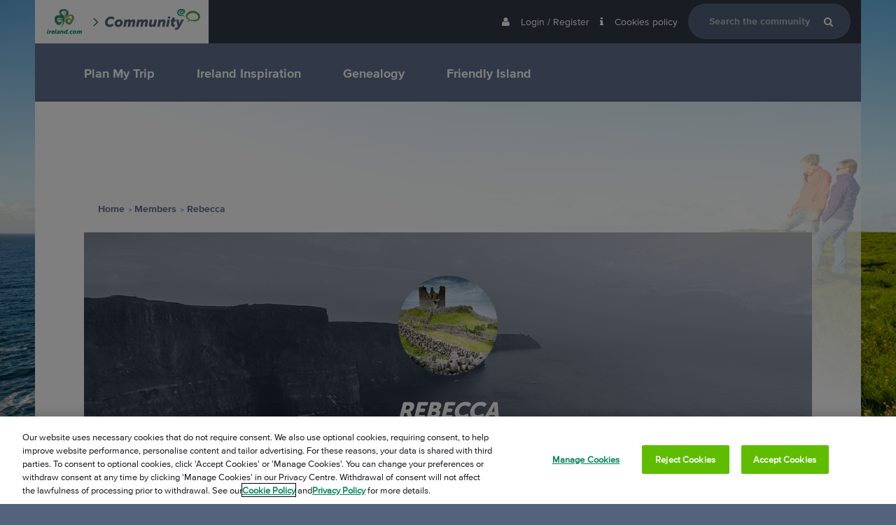

--- FILE ---
content_type: text/html; charset=utf-8
request_url: https://community.ireland.com/Users/Rebecca/Topics
body_size: 21991
content:

<!DOCTYPE HTML>
<!--[if lt IE 7 ]><html class="ie6"><![endif]-->
<!--[if IE 7 ]><html class="ie7"><![endif]-->
<!--[if IE 8 ]><html class="ie8"><![endif]-->
<!--[if IE 9 ]><html class="ie9"><![endif]-->
<!--[if (gt IE 9)|!(IE)]><!--><html><!--<![endif]-->
<head id="ctl00_ctlHeader"><title>
	Ireland.com Community
</title><meta charset="utf-8" /><meta id="ctl00_OgFBAppId" property="fb:app_id" content="448385621892741" /><meta id="ctl00_OgSiteName" property="og:site_name" content="Community.Ireland.com" /><meta id="ctl00_OgTitle" property="og:title" content="Ireland.com Community" /><meta id="ctl00_OgUrl" property="og:url" content="https://community.ireland.com/Users/Rebecca/Topics" /><meta id="ctl00_OgType" property="og:type" content="article" /><meta id="ctl00_OgImage" property="og:image" content="https://d5qsyj6vaeh11.cloudfront.net/images/homepage/hp-new/hp_hero_waw_credit-resized.jpg" /><meta id="ctl00_OgDescription" property="og:description" content="Millions have already experienced Ireland&#39;s rich culture and rugged beauty. Our community contains everything from stories and travel advice, to tips that will help you plan the perfect visit." /><meta name="viewport" content="width=device-width, initial-scale=1.0, maximum-scale=1.0" /><link type="image/vnd.microsoft.icon" rel="shortcut icon" href="../../Skins/Ireland.com/images/fav.ico" /><link type="text/css" rel="stylesheet" href="//fast.fonts.net/cssapi/c78f2af2-7d1c-4bd0-8653-8507af255b6f.css" />

    
    <script type="text/javascript" src="/js/purify.min.js"></script>
    <script type="text/javascript" src="/js/modernizr-custom.js"></script>
    <script type="text/javascript" src="//fast.fonts.net/jsapi/cdb87228-7cbb-4f3d-9ac8-1da8db4fbadd.js"></script>
    

    <script type="text/javascript">
        function TI_readCookie(name) {
            var nameEQ = name + "=";
            var ca = document.cookie.split(';');
            for (var i = 0; i < ca.length; i++) {
                var c = ca[i];
                while (c.charAt(0) == ' ') c = c.substring(1, c.length);
                if (c.indexOf(nameEQ) == 0) return c.substring(nameEQ.length, c.length);
            }
            return null;
        }

        var TI_dl = '',
            TI_dl_loginMethod = TI_readCookie("ti-loginMethod"),
            TI_dl_logedIn = TI_readCookie("ti-signedIn"),
            TI_dl_ezineSignup = TI_readCookie("ti-ezine");

        TI_dl = JSON.parse(TI_dl);
        // TI_dl = {};

        dataLayer = [{
            'pageName': document.title,
            'loggedIn': (TI_dl_logedIn != null ? "Yes" : "No"),
            'loginMethod': (TI_dl_loginMethod != null ? TI_dl_loginMethod : ""),
            'searchTerm': (TI_dl.searchTerm != undefined ? TI_dl.searchTerm : ""),
            'searchResult': (TI_dl.searchResults != undefined ? TI_dl.searchResults : ""), // number of results returned.
            'ezineSignup': (TI_dl_ezineSignup != undefined ? 'Yes' : "No"),
            'topicType': (TI_dl.topicType != undefined ? TI_dl.topicType : ""),
            'pageType': (TI_dl.pageType != undefined ? TI_dl.pageType : "")
        }];

        // console.log('dataLayer', dataLayer);
    </script>
    
    <!-- Page View Count Script -->
    <script>
        pageNumber = 1;
        localStorage.setItem("pagesVisited", pageNumber);
    </script>
    <!-- End Page View Count Script -->

    <!-- Google Tag Manager -->
    <script>
        (function (w, d, s, l, i) {
            w[l] = w[l] || []; w[l].push({
            'gtm.start':
            new Date().getTime(), event: 'gtm.js'
            }); var f = d.getElementsByTagName(s)[0],
            j = d.createElement(s), dl = l != 'dataLayer' ? '&l=' + l : ''; j.async = true; j.src =
            '//sgtm-fd.ireland.com/gtm.js?id=' + i + dl; f.parentNode.insertBefore(j, f);
        })(window, document, 'script', 'dataLayer', 'GTM-6T3W');
    </script>
    <!-- End Google Tag Manager -->

    
<script type="text/javascript" src="https://cookie-cdn.cookiepro.com/scripttemplates/otSDKStub.js" data-document-language="true" charset="UTF-8" data-domain-script="4191d447-9265-4df7-8567-4befee1b0da1"></script><script type="text/javascript">function OptanonWrapper() { }</script><meta http-equiv="content-type" content="text/html; charset=UTF-8" />
<link type="text/css" rel="stylesheet" href="../../skins/ireland.com/styles/core.css?v=1.6.1" />
<link type="text/css" rel="stylesheet" href="../../skins/ireland.com/styles/theme.css?v=1.6.1" />
<link href="/WebResource.axd?d=G7AEkw1asyYfSFk2Li5D0Ebvyhjcap8OA7KWkjqLOObNVgMFq0RWDnwkVS6TL7-dFTQAUi4NSXBwARAO084GoKuAjLpBpfVo-mLX8RZ0hsCU2hYINVKHZoBW5uU19B5G2VciTQ2&amp;t=639010480602205850" type="text/css" rel="stylesheet" /></head>
<body>

<form method="post" action="./Topics" onsubmit="javascript:return WebForm_OnSubmit();" id="aspnetForm">
<div class="aspNetHidden">
<input type="hidden" name="__EVENTTARGET" id="__EVENTTARGET" value="" />
<input type="hidden" name="__EVENTARGUMENT" id="__EVENTARGUMENT" value="" />
<input type="hidden" name="__vsKey" id="__vsKey" value="2422c65b-a197-46e6-8542-36ee611993e1" />
<input type="hidden" name="__VIEWSTATE" id="__VIEWSTATE" value="" />
</div>

<script type="text/javascript">
//<![CDATA[
var theForm = document.forms['aspnetForm'];
if (!theForm) {
    theForm = document.aspnetForm;
}
function __doPostBack(eventTarget, eventArgument) {
    if (!theForm.onsubmit || (theForm.onsubmit() != false)) {
        theForm.__EVENTTARGET.value = eventTarget;
        theForm.__EVENTARGUMENT.value = eventArgument;
        theForm.submit();
    }
}
//]]>
</script>



<script src="../../globalization/en-us/strings.js" type="text/javascript"></script>
<script src="../../js/core.js?v=1.6.1" type="text/javascript"></script>
<script src="/ScriptResource.axd?d=[base64]" type="text/javascript"></script>
<script src="https://community.ireland.com/WebServices/Topics.asmx/jsdebug" type="text/javascript"></script>
<script src="https://community.ireland.com/WebServices/Users.asmx/jsdebug" type="text/javascript"></script>
<script src="https://community.ireland.com/WebServices/UserReputation.asmx/jsdebug" type="text/javascript"></script>
<script type="text/javascript">
//<![CDATA[
function WebForm_OnSubmit() {
if (typeof(ValidatorOnSubmit) == "function" && ValidatorOnSubmit() == false) return false;
return true;
}
//]]>
</script>


    <script type="text/javascript">
//<![CDATA[
Sys.WebForms.PageRequestManager._initialize('ctl00$ctlScriptManager', 'aspnetForm', [], [], [], 120, 'ctl00');
//]]>
</script>


    <input type="hidden" name="ctl00$ClientIpAddress" id="ClientIpAddress" />

    <div id="themeWrapper" class="row body consumer-site">
        
        <header>
            <input name="ctl00$IrelandLoginUrl" type="hidden" id="ctl00_IrelandLoginUrl" value="https://www.ireland.com/en-gb/login/" />
            <input name="ctl00$IrelandRegisterUrl" type="hidden" id="ctl00_IrelandRegisterUrl" value="https://www.ireland.com/en-gb/login/" />
            <input name="ctl00$CookieDomainName" type="hidden" id="ctl00_CookieDomainName" value=".ireland.com" />
            <section class="user-bar">
                <div class="center">
                    <div class="row margin top-bar">
                        <div class="float-left">
                            <a href="#" class="mobile-nav-open"><i class="fa fa-navicon"></i></a>
                            
                            <a id="ctl00_hypLogo" class="logo" href="https://www.ireland.com/" target="_blank"></a>
                            <img src="/Skins/Ireland.com/Images/TourismIreland/vector.svg" class="vector-icon"/>
                            <a id="ctl00_hypCommunityLogo" class="community-logo" href="https://community.ireland.com/"></a>

                        </div>

                        <div class="float-right top-nav" data-mobile="true" data-tablet="true" data-desktop="true">
                            <ul id="ctl00_ctlGuest">
                                
                                <li>
                                    <a title="Login / Register" id="hypLogin" href="https://www.ireland.com/en-gb/login/?comrurl=https%3a%2f%2fcommunity.ireland.com%2fUsers%2fRebecca%2fTopics">
                                        <span><i class="fa fa-user margin-right"></i>
                                            <span class="text">Login / Register</span>
                                        </span>
</a>
                                </li>
                                
                                <li>
                                    <a title="Cookies policy" id="hypCookiePolicy" href="https://ireland.com/cookies/">
                                        <span><i class="fa fa-info margin-right"></i>
                                            <span class="text">Cookies policy</span>
                                        </span>
</a>
                                </li>

                                <li>
                                    
                                    <a href="#" class="js-open-search mobile-search-open"><i class="fa fa-search"></i></a>
                                    <div class="search-menu">
                                        
                                        <div id="ctl00_SearchOptions1" class="fl">

<div id="ctl00_SearchOptions1_ctl00_ctlSearch_pnlSearch" class="search-options">
	
    <table class="tbl responsive-table">
    <tbody>
        <tr>
        <td class="cell-light">
            <div id="ctl00_SearchOptions1_ctl00_ctlSearch_tdLoader" class="AjaxLoaderLarge" style="display:none;"></div>
        </td>
        </tr>           
    </tbody>
    </table> 

</div>

 

</div>
                                        <a href="#" class="js-close-search mobile-search-close"><i class="fa fa-close"></i></a>
                                    </div>
                                </li>
                                
                            </ul>
                            
                        </div>
                    </div>
                    
                    <div class="row margin navContainer" id="main_navigation">
                        <div class="mobile-nav-close">
                            <a href="#">
                                <i class="fa fa-close"></i>
                            </a>
                        </div>
                        <div class="mobile-nav-mask"></div>
                        <div class="nav-logos">
                            
                            <a id="ctl00_hypLogo2" class="logo" href="https://www.ireland.com/" target="_blank"></a>
                            <img src="/Skins/Ireland.com/Images/TourismIreland/vector.svg" class="vector-icon"/>
                            <a id="ctl00_hypCommunityLogo2" class="community-logo" href="https://community.ireland.com/"></a>
                        </div>
                        
                        <nav class="nav">
                            <ul class="primary-nav">
                                
                                        <li class="primary-nav__item js-primary-nav-item">
                                            <i class="js-sub-nav-close fa fa-chevron-left sub-nav-close"></i>
                                            <a id="ctl00_NavRepeater_ctl00_NavLink" class="primary-nav__link" href="https://community.ireland.com/Plan-My-Trip">Plan My Trip</a>
                                            
                                            <i class="js-sub-nav-open fa fa-chevron-right sub-nav-open"></i>
                                            <!--Sub forums, the navigation block-->
                                            <div class="secondary-nav-container">
                                                <ul class="secondary-nav">
                                                    
                                                            <li class="secondary-nav__item">
                                                                <a id="ctl00_NavRepeater_ctl00_NavBlockRepeater_ctl00_NavBlockLink" class="secondary-nav__link" href="https://community.ireland.com/Plan-My-Trip/When-to-visit">When to visit</a>
                                                                
                                                            </li>
                                                        
                                                            <li class="secondary-nav__item">
                                                                <a id="ctl00_NavRepeater_ctl00_NavBlockRepeater_ctl01_NavBlockLink" class="secondary-nav__link" href="https://community.ireland.com/Plan-My-Trip/Transportation">Transportation</a>
                                                                
                                                            </li>
                                                        
                                                            <li class="secondary-nav__item">
                                                                <a id="ctl00_NavRepeater_ctl00_NavBlockRepeater_ctl02_NavBlockLink" class="secondary-nav__link" href="https://community.ireland.com/Plan-My-Trip/Accommodation">Accommodation</a>
                                                                
                                                            </li>
                                                        
                                                            <li class="secondary-nav__item">
                                                                <a id="ctl00_NavRepeater_ctl00_NavBlockRepeater_ctl03_NavBlockLink" class="secondary-nav__link" href="https://community.ireland.com/Plan-My-Trip/What-to-do-while-youre-here">What to do while you're here</a>
                                                                
                                                            </li>
                                                        
                                                            <li class="secondary-nav__item">
                                                                <a id="ctl00_NavRepeater_ctl00_NavBlockRepeater_ctl04_NavBlockLink" class="secondary-nav__link" href="https://community.ireland.com/Plan-My-Trip/Before-you-go">Before you go</a>
                                                                
                                                            </li>
                                                        
                                                            <li class="secondary-nav__item">
                                                                <a id="ctl00_NavRepeater_ctl00_NavBlockRepeater_ctl05_NavBlockLink" class="secondary-nav__link" href="https://community.ireland.com/Plan-My-Trip/Sustainable-Ireland">Sustainable Ireland</a>
                                                                
                                                            </li>
                                                        
                                                </ul>
                                            </div>
                                        </li>
                                    
                                        <li class="primary-nav__item js-primary-nav-item">
                                            <i class="js-sub-nav-close fa fa-chevron-left sub-nav-close"></i>
                                            <a id="ctl00_NavRepeater_ctl01_NavLink" class="primary-nav__link" href="https://community.ireland.com/Ireland-Inspiration">Ireland Inspiration</a>
                                            
                                            <i class="js-sub-nav-open fa fa-chevron-right sub-nav-open"></i>
                                            <!--Sub forums, the navigation block-->
                                            <div class="secondary-nav-container">
                                                <ul class="secondary-nav">
                                                    
                                                            <li class="secondary-nav__item">
                                                                <a id="ctl00_NavRepeater_ctl01_NavBlockRepeater_ctl00_NavBlockLink" class="secondary-nav__link" href="https://community.ireland.com/Ireland-Inspiration/My-experience-in-Ireland">My experience in Ireland</a>
                                                                
                                                            </li>
                                                        
                                                            <li class="secondary-nav__item">
                                                                <a id="ctl00_NavRepeater_ctl01_NavBlockRepeater_ctl01_NavBlockLink" class="secondary-nav__link" href="https://community.ireland.com/Ireland-Inspiration/Looking-for-Destination-Ideas">Looking for Destination Ideas</a>
                                                                
                                                            </li>
                                                        
                                                </ul>
                                            </div>
                                        </li>
                                    
                                        <li class="primary-nav__item js-primary-nav-item">
                                            <i class="js-sub-nav-close fa fa-chevron-left sub-nav-close"></i>
                                            <a id="ctl00_NavRepeater_ctl02_NavLink" class="primary-nav__link" href="https://community.ireland.com/Genealogy">Genealogy</a>
                                            
                                            <i class="js-sub-nav-open fa fa-chevron-right sub-nav-open"></i>
                                            <!--Sub forums, the navigation block-->
                                            <div class="secondary-nav-container">
                                                <ul class="secondary-nav">
                                                    
                                                            <li class="secondary-nav__item">
                                                                <a id="ctl00_NavRepeater_ctl02_NavBlockRepeater_ctl00_NavBlockLink" class="secondary-nav__link" href="https://community.ireland.com/Genealogy/I-found-my-relatives-in-Ireland">I found my relatives in Ireland!</a>
                                                                
                                                            </li>
                                                        
                                                            <li class="secondary-nav__item">
                                                                <a id="ctl00_NavRepeater_ctl02_NavBlockRepeater_ctl01_NavBlockLink" class="secondary-nav__link" href="https://community.ireland.com/Genealogy/Ireland-Family-History">Ireland Family History</a>
                                                                
                                                            </li>
                                                        
                                                </ul>
                                            </div>
                                        </li>
                                    
                                        <li class="primary-nav__item js-primary-nav-item">
                                            <i class="js-sub-nav-close fa fa-chevron-left sub-nav-close"></i>
                                            <a id="ctl00_NavRepeater_ctl03_NavLink" class="primary-nav__link" href="https://community.ireland.com/Friendly-Island">Friendly Island</a>
                                            
                                            <i class="js-sub-nav-open fa fa-chevron-right sub-nav-open"></i>
                                            <!--Sub forums, the navigation block-->
                                            <div class="secondary-nav-container">
                                                <ul class="secondary-nav">
                                                    
                                                            <li class="secondary-nav__item">
                                                                <a id="ctl00_NavRepeater_ctl03_NavBlockRepeater_ctl00_NavBlockLink" class="secondary-nav__link" href="https://community.ireland.com/Friendly-Island/Pleasantly-surprised">Pleasantly surprised</a>
                                                                
                                                            </li>
                                                        
                                                            <li class="secondary-nav__item">
                                                                <a id="ctl00_NavRepeater_ctl03_NavBlockRepeater_ctl01_NavBlockLink" class="secondary-nav__link" href="https://community.ireland.com/Friendly-Island/Ireland-from-Home">Ireland from Home</a>
                                                                
                                                            </li>
                                                        
                                                </ul>
                                            </div>
                                        </li>
                                    
                            </ul>
                        </nav>
                        
                    </div>
                </div>
            </section>
            <div class="gt-translationMessage">
                
            </div>
            <section class="banner">
                <div class="center">
                    <!--H&C Edit Move the logo to nav bar-->
                    <!--
                        <div class="float-left">
                            
                            <a id="hypApplicationName" class="app-title" href="https://community.ireland.com/">
                                <svg xmlns="http://www.w3.org/2000/svg" xmlns:xlink="http://www.w3.org/1999/xlink" version="1.1" id="Layer_1" x="0px" y="0px" viewBox="0 0 555 117.9" enable-background="new 0 0 555 117.9" width="100%" xml:space="preserve"><path fill="#54637B" d="M33.9 42.4c15.4 0 22.3 8.3 22.3 8.3l-8 9.7c0 0-5.8-5.1-13.8-5.1 -12.8 0-19.8 11-19.8 20.2 0 7.4 4.3 13.6 13.4 13.6 8.7 0 16.9-6.9 16.9-6.9l5.5 11.2c0 0-9.5 8.5-23.1 8.5C10.3 102 0 91.4 0 76.4 0 57.9 15.3 42.4 33.9 42.4z"/><path fill="#54637B" d="M81.8 58.5c12.5 0 21.5 7.3 21.5 18.6 0 14.7-13 24.8-25.9 24.8C65 102 56 94.7 56 83.3 56 68.7 68.9 58.5 81.8 58.5zM77.7 90.4c5.6 0 11.5-4.8 11.5-12.3 0-4.9-3.2-7.9-7.6-7.9 -5.5 0-11.6 5-11.6 12.6C70.1 87.5 73.3 90.4 77.7 90.4z"/><path fill="#54637B" d="M114.4 59.5h13.5l-0.6 3.2c-0.2 1.3-0.8 3-0.8 3h0.2c2.3-2.9 6.5-7.2 12.6-7.2 5.7 0 9.6 2.3 11 7h0.2c2.7-3.5 8-7 13.9-7 7.1 0 11.9 3.1 11.9 11.4 0 1.7-0.2 3.6-0.6 5.8l-4.8 25.3h-13.9l4.8-24.2c0.2-1.3 0.2-1.8 0.2-2.4 0-1.9-0.7-3.2-2.7-3.2 -5.1 0-8.8 6-10.1 12.7l-3.4 17.2h-13.9l4.8-24.2c0.2-1.3 0.2-1.8 0.2-2.4 0-1.9-0.7-3.2-2.7-3.2 -4.9 0-8.8 6-10.1 12.7l-3.4 17.2h-13.9L114.4 59.5z"/><path fill="#54637B" d="M188.3 59.5h13.5l-0.6 3.2c-0.2 1.3-0.8 3-0.8 3h0.2c2.3-2.9 6.5-7.2 12.6-7.2 5.7 0 9.6 2.3 11 7h0.2c2.7-3.5 8-7 13.9-7 7.1 0 11.9 3.1 11.9 11.4 0 1.7-0.2 3.6-0.6 5.8l-4.8 25.3h-13.9l4.8-24.2c0.2-1.3 0.2-1.8 0.2-2.4 0-1.9-0.7-3.2-2.7-3.2 -5.1 0-8.8 6-10.1 12.7l-3.4 17.2h-13.9l4.8-24.2c0.2-1.3 0.2-1.8 0.2-2.4 0-1.9-0.7-3.2-2.7-3.2 -4.9 0-8.8 6-10.1 12.7l-3.4 17.2h-13.9L188.3 59.5z"/><path fill="#54637B" d="M256.5 85.6l5.1-26.1h13.9l-4.7 23.9c-0.2 1-0.2 1.9-0.2 2.4 0 2.5 1.2 3.5 3.7 3.5 5.3 0 9.7-5.4 10.8-11.4l3.5-18.4h13.9l-8.1 41.5h-13.5l0.4-2.1c0.4-2.1 1-4.1 1-4.1h-0.2c-2.3 3.7-7.7 7.2-13.4 7.2 -7.2 0-13.1-3.1-13.1-11.8C256 88.8 256.2 87.3 256.5 85.6z"/><path fill="#54637B" d="M313 59.5h13.5l-0.4 2.1c-0.4 2.1-1 4.1-1 4.1h0.2c2.3-3.7 8.1-7.2 13.9-7.2 7.2 0 13.1 3.1 13.1 11.8 0 1.4-0.2 2.9-0.6 4.6l-5.1 26.1h-13.9l4.7-23.9c0.2-1 0.2-1.9 0.2-2.4 0-2.5-1.2-3.5-3.7-3.5 -5.5 0-10.2 5.4-11.3 11.4l-3.5 18.4h-13.9L313 59.5z"/><path fill="#54637B" d="M364.2 59.5h13.9l-8.1 41.5h-13.9L364.2 59.5zM367.5 43.4h13.6L379 54.2h-13.6L367.5 43.4z"/><path fill="#54637B" d="M385.3 84.9l2.7-13.8h-5.2l2.1-10.9h5.7l2.3-11.9h13.4L404 60.2h8.8l-2.1 10.9h-8.8l-2.3 11.9c-0.2 0.7-0.2 1.8-0.2 2.2 0 3.4 3.1 4 6.1 4 1.2 0 2.2-0.1 2.2-0.1l-2.3 12.1c0 0-2.1 0.2-3.7 0.2 -9.1 0-16.8-3.7-16.8-13.3C384.9 87.1 385.1 86 385.3 84.9z"/><path fill="#54637B" d="M415.8 106.3c2.4 0 5.3-0.6 7.5-4.2l1.2-1.9 -9.8-40.7h14.5l3.4 20.6c0.4 2.3 0.4 6.1 0.4 6.1h0.2c0 0 1.5-3.6 2.5-5.9l9.3-20.8h15.6l-26 46c-5.2 9.1-12.3 12.5-18.1 12.5 -6.1 0-10.9-3.2-10.9-3.2l6-9.7C411.7 105 413.4 106.3 415.8 106.3z"/><path fill="#59AC40" d="M474.9 73.2c0 0 0.2-0.1 0.6-0.2 0.4-0.1 1-0.3 1.8-0.6 1.5-0.5 3.8-1.3 6.4-2.7 2.6-1.4 5.5-3.3 8.4-6.1 0.3-0.4 0.7-0.7 1.1-1.1 0.4-0.4 0.8-0.9 1.4-1.4 0.6-0.5 1.4-1 2.5-1.3 1.1-0.3 2.1-0.2 2.9-0.1 2.4 0.5 4.9 1 7.5 1.5 2.5 0.5 5.1 0.9 7.7 1.1 2.6 0.2 5.3 0.2 8-0.1 1.4-0.2 2.8-0.4 4.2-0.6l1.1-0.2 1-0.2c0.5-0.1 1.1-0.3 1.7-0.6 2.4-0.9 4.7-2.3 6.6-4.1 2-1.8 3.7-4 4.7-6.3 0.6-1.1 0.9-2.3 1.1-3.4 0-0.3 0.1-0.6 0.1-0.8 0-0.1 0-0.3 0-0.4l0-0.2 0-0.1c0 0.4 0 0.1 0 0.1l0-0.1c0-0.4 0-0.9 0-1.2 0-0.2-0.1-0.4-0.1-0.7 -0.3-2.3-1.3-4.8-2.9-7 -0.8-1.1-1.7-2.2-2.6-3.3 -0.5-0.5-1-1-1.5-1.5l-0.2-0.2 0 0c0.2 0.2 0 0 0.1 0l-0.1-0.1 -0.5-0.4c-0.3-0.3-0.7-0.6-1-0.8 -1-0.8-2.3-1.7-3.5-2.5 -1.3-0.8-2.6-1.5-3.9-2.1 -2.7-1.2-5.5-2.2-8.4-2.7 -1.4-0.3-2.9-0.5-4.3-0.6 -0.7-0.1-1.4-0.1-2.1-0.1l-0.5 0 -0.1 0c-0.1 0 0.2 0 0.1 0l-0.2 0 -0.3 0 -1.3 0c-0.7 0-1.3 0.1-2 0.1 -0.7 0.1-1.4 0.1-2.1 0.3 -1.4 0.2-2.8 0.6-4.1 0.9 -2.7 0.7-5.3 1.8-7.7 2.9 -2.4 1.2-4.7 2.7-6.8 4.2l-0.4 0.3L487 31l0 0c-0.1 0.1 0.1-0.1 0 0l-0.2 0.2 -0.8 0.7 -0.6 0.5 -0.6 0.6c-0.9 0.8-1.6 1.7-2.3 2.6 -1.3 1.8-2.1 3.6-2.5 5.3 -0.2 0.9-0.1 1.6 0 2.5l0.1 0.7c0 0.2 0.1 0.5 0.2 0.7 0.1 0.5 0.3 0.9 0.4 1.4 0.7 1.8 1.7 3.4 2.7 4.3 0.2 0.2 0.5 0.4 0.7 0.6 0.2 0.2 0.4 0.3 0.9 0.4 0.7 0.3 1.7 0.6 2.7 0.9 1 0.4 2.2 0.9 3.2 1.8 0.1 0.1 0.2 0.2 0.4 0.3l0.2 0.2 0.3 0.3 0 0.1c0.1 0.1 0.2 0.3 0.3 0.4 0.2 0.3 0.2 0.4 0.3 0.6 0.1 0.4 0.2 0.8 0.2 1.1 0 1.3-0.4 1.8-0.7 2.3 -0.6 1-1.2 1.5-1.8 2 -0.6 0.5-1.2 0.9-1.8 1.2 -1.1 0.7-2.2 1.1-3.1 1.3 -0.9 0.2-1.6 0.3-2.1 0.2 -0.5-0.1-0.7-0.3-0.7-0.3s0.2-0.1 0.6-0.3c0.3-0.2 0.8-0.7 1.3-1.3 0.5-0.6 1.1-1.4 1.7-2.3 0.3-0.5 0.6-0.9 0.9-1.4 0.3-0.5 0.6-1.1 0.7-1.4 0.1-0.2 0-0.4-0.1 0.1 0 0.1 0 0.3 0.1 0.5 0 0.1 0.1 0.2 0.2 0.4 0.1 0.1 0.1 0.2 0.2 0.3l-0.1-0.1c-0.1-0.1 0.1 0.1 0.1 0.1l0 0 0 0 -0.1 0c0 0-0.1 0-0.1-0.1 -0.3-0.2-0.9-0.3-1.6-0.5 -0.7-0.2-1.6-0.2-2.8-0.5 -0.5-0.1-1.3-0.3-2-0.6 -0.7-0.3-1.3-0.6-1.9-1 -2.4-1.6-4.2-3.8-5.6-6.3 -0.4-0.6-0.7-1.3-1-1.9 -0.1-0.4-0.3-0.7-0.4-1.1 -0.1-0.4-0.3-0.7-0.4-1.1 -0.5-1.5-0.8-3.3-0.8-5.1 0-3.5 1.1-7 2.7-10 0.8-1.5 1.8-3 2.8-4.3l0.8-1 0.9-1 0.8-0.9 0.2-0.2 0.3-0.3 0.5-0.4c4.9-4.7 11.2-8.5 18.4-10.8 1.8-0.5 3.6-1 5.5-1.3 0.9-0.2 1.9-0.3 2.8-0.4 0.9-0.1 2.1-0.2 3-0.3l1.3 0 0.3 0 0.2 0 0.3 0 0.7 0c1 0 2 0.1 2.9 0.1 2 0.2 3.9 0.4 5.8 0.8 3.9 0.8 7.7 2 11.3 3.8 1.8 0.9 3.5 1.9 5.2 3 1.7 1.1 3.2 2.3 4.9 3.7 0.4 0.3 0.7 0.6 1 0.9l0.5 0.4 0.1 0.1 0.2 0.2 0.3 0.3c0.7 0.7 1.4 1.5 2.1 2.2 1.3 1.6 2.6 3.2 3.7 5 2.2 3.6 3.8 7.8 4.1 12.3 0 0.6 0 1.3 0.1 1.9 0 0.5 0 0.9-0.1 1.3l0 0.4 0 0.2 0 0.4c0 0.3-0.1 0.6-0.1 0.9 -0.1 0.6-0.2 1.1-0.3 1.7 -0.6 2.2-1.4 4.2-2.4 6 -2.1 3.6-4.9 6.6-7.9 8.9 -3.1 2.3-6.5 4.1-10.2 5.1 -0.9 0.3-1.8 0.4-2.9 0.6l-1.3 0.2 -1.2 0.1c-1.6 0.1-3.3 0.2-4.9 0.2 -3.2 0-6.4-0.3-9.4-0.8 -3-0.6-5.7-1.3-8.3-2.1 -1.3-0.4-2.5-0.8-3.7-1.2 -0.6-0.2-1.2-0.4-1.8-0.6 -0.6-0.2-1.2-0.4-1.5-0.5 -0.4-0.1-0.5-0.1-0.6-0.1 -0.1 0-0.3 0-0.6 0.2 -0.3 0.2-0.7 0.5-1.1 0.9 -0.5 0.4-0.9 0.7-1.4 1.1 -3.6 2.8-7.4 4.3-10.5 5.2 -3.1 0.8-5.6 0.9-7.3 0.9 -0.9 0-1.5-0.1-1.9-0.1C475.1 73.2 474.9 73.2 474.9 73.2z"/><path fill="#009966" d="M465.9 41.6c-0.1 0.4-0.3 0.3-0.4 0.3l-0.4 0.1c-0.3 0-0.6 0.1-0.9 0.1 -0.6 0-1.3 0-1.9-0.1 -0.6-0.1-1.2-0.3-1.8-0.5 -0.6-0.2-1.2-0.5-1.7-0.9 -2.2-1.3-3.9-3.1-5.6-4.9l0 0 2.1 0.2c-1.5 1.5-3.3 2-4.9 2.3 -1.6 0.3-3.3 0.4-4.8 0.5 -3.1 0.2-6.3 0.2-9.6-0.4 -1.6-0.3-3.3-0.7-4.9-1.4l-1.2-0.6c-0.2-0.1-0.3-0.1-0.5-0.3l-0.7-0.4c-0.4-0.3-0.9-0.6-1.2-0.9l-1-1c-1.3-1.4-2.3-2.9-3.1-4.6 -0.7-1.6-1.3-3.3-1.6-5.1 -0.3-1.7-0.5-3.5-0.4-5.2 0.1-1.8 0.3-3.5 0.8-5.3 0.1-0.4 0.2-0.9 0.4-1.3l0.2-0.7 0.1-0.3 0.1-0.2 0.2-0.4 0.5-1 0.3-0.5 0.5-0.7c0.3-0.5 0.6-0.9 1-1.4 0.3-0.4 0.7-0.7 1-1.1 0.7-0.8 1.5-1.3 2.2-1.9 3.2-2.2 6.7-3.3 10.1-3.8 3.4-0.5 6.7-0.5 9.9-0.3 0.8 0.1 1.6 0.1 2.4 0.2l1.2 0.1 0.7 0.1 0.7 0.1c1.8 0.3 3.7 0.9 5.5 1.8l0.3 0.2 0.4 0.3 0.5 0.3c0.3 0.2 0.5 0.4 0.8 0.5l0.6 0.5c0.8 0.7 1.5 1.5 2.1 2.4 1.3 1.7 2.1 3.8 2.3 6.1 0.1 1.1 0 2.4-0.2 3.4 -0.1 0.3-0.2 0.7-0.3 1l-0.3 0.8c-0.2 0.5-0.5 1-0.8 1.5 -1.2 1.9-2.7 3.1-4.1 4.2 -1.4 1-2.9 1.8-4.3 2.5 -1.4 0.8-2.9 1.5-4.5 2.1 -1.6 0.6-3.3 1.1-5.1 1.2 -0.5 0-0.9 0.1-1.4 0.1l-0.3 0 -0.2 0 -0.3 0 -0.6 0c-1.1-0.1-2-0.3-2.9-0.7 -1.8-0.6-3.6-1.8-4.8-3.6 -0.6-0.9-1.1-1.9-1.3-2.9 -0.1-0.5-0.2-1.1-0.2-1.6l0-0.1 0-0.2 0-0.5c0-0.3 0.1-0.5 0.1-0.8 0.4-2.1 1.5-3.8 2.9-5.1 0.2-0.2 0.3-0.3 0.6-0.5l0.5-0.4c0.4-0.3 0.8-0.5 1.2-0.8 0.8-0.5 1.7-0.8 2.7-1 0.5-0.1 1-0.2 1.5-0.2 0.3 0 0.5 0 0.8 0 0.1 0 0.3 0 0.4 0l0.5 0.1c0.2 0.1 0.3 0.1 0.6 0.2 0.3 0.1 0.6 0.2 0.8 0.3 0.5 0.2 0.9 0.5 1.3 0.8 0.8 0.6 1.6 1.6 1.9 2.9 0.1 0.6 0.2 1.3-0.2 1.9 -0.1 0.1-0.2 0.3-0.3 0.4 -0.1 0.1-0.2 0.2-0.4 0.3 -0.1 0.1-0.3 0.1-0.5 0.2 -0.2 0-0.3 0.1-0.5 0l-0.5-0.4c-0.4-0.7-0.6-1-0.8-1.2 -0.1-0.2-0.1-0.2-0.2-0.4 -0.1-0.2-0.3-0.5-0.7-0.7 -0.2-0.1-0.4-0.2-0.6-0.3 -0.1 0-0.2-0.1-0.3-0.1 0 0-0.3-0.1-0.5-0.1 0.2 0 0 0 0.1 0h0l0 0 -0.1 0c-0.1 0-0.1 0-0.2 0 -0.1 0-0.2 0-0.3 0 -0.2 0-0.5 0.1-0.7 0.2 -0.5 0.2-1 0.4-1.5 0.7 -0.2 0.2-0.5 0.4-0.7 0.5l-0.4 0.3c0 0-0.2 0.2-0.3 0.3 -0.8 0.8-1.2 1.8-1.4 2.7 0 0.1 0 0.2 0 0.3l0 0.1 0 0 0 0.1c0 0.3 0.1 0.5 0.1 0.7 0.1 0.4 0.3 0.8 0.6 1.1 0.5 0.7 1.4 1.3 2.5 1.6 0.5 0.2 1.1 0.3 1.5 0.3l0.6 0 0 0c0.1 0-0.1 0-0.1 0l0.1 0 0.1 0 0.2 0c0.3 0 0.6 0 0.9-0.1 1.2-0.2 2.4-0.6 3.6-1.1 1.2-0.5 2.4-1.2 3.6-2 1.2-0.8 2.4-1.6 3.3-2.4 0.9-0.9 1.6-1.8 1.8-2.6 0.1-0.2 0.1-0.4 0.1-0.6 0-0.1 0-0.2 0-0.3 0-0.1 0-0.1 0-0.1 0-0.5 0-0.8-0.2-1.2 -0.4-1.4-1.8-2.9-3.3-3.7 -0.9-0.4-1.9-0.8-3.1-1l-0.4-0.1 -0.4-0.1 -1-0.1c-0.7-0.1-1.4-0.1-2.1-0.2 -2.8-0.2-5.5-0.3-8.1 0 -2.6 0.3-5 1-6.9 2.1 -0.4 0.3-0.9 0.6-1.3 0.9l-0.6 0.5c-0.1 0.2-0.2 0.3-0.4 0.4l-0.2 0.2 -0.3 0.5 -0.6 1 0 0.1 0 0c0 0.1 0.2-0.4 0.1-0.2l0 0.1 -0.1 0.2 -0.2 0.4c-0.1 0.3-0.2 0.5-0.3 0.8 -0.4 1.1-0.7 2.4-0.8 3.6 -0.2 1.3-0.1 2.5 0 3.8 0.1 1.3 0.4 2.5 0.8 3.6 0.4 1.1 1 2.1 1.7 3l0.6 0.6c0.2 0.2 0.4 0.3 0.5 0.5l0.3 0.2c0.1 0.1 0.3 0.2 0.5 0.3l0.5 0.3 0.2 0.1 0.1 0.1 0.1 0c-0.3-0.2-0.1 0-0.2-0.1l0 0c1.2 0.6 2.4 1.1 3.7 1.4 2.7 0.7 5.5 1.1 8.4 1.3 1.5 0.1 2.9 0.2 4.3 0.1 1.3-0.1 2.6-0.3 3.5-0.9l0.1 0c0.6-0.4 1.5-0.3 2 0.2l0 0c1.3 1.9 2.7 3.8 4.4 5.2 0.4 0.4 0.9 0.7 1.3 1l0.7 0.4 0.8 0.3c0.5 0.2 1.1 0.3 1.6 0.4 0.3 0 0.5 0.1 0.8 0.1l0.4 0C465.6 41.4 465.7 41.3 465.9 41.6z"/><path fill="#009966" d="M450.6 16.1c0 0 0.3 2.1-2.2 3.8 0 0-0.8-3.2-1.5-4.1C446.3 15 450.6 16.1 450.6 16.1z"/></svg>
</a>
                        </div>
                        -->
                        <!-- Hide Recent Posts and Popular Psot
                        
                        <div class="float-right community-navigation">
                            <div class="search-menu-arrow"></div>
                            <nav class="menu">
                                <div class="seperator">
                                    <div class="col" id="explore2_smMenu">
                                        <ul>
                                            <li><a title="Latest" id="ctl00_hypRecentPosts2" href="https://community.ireland.com/Latest">Latest</a>&nbsp;&nbsp;&nbsp;&nbsp;</li>
                                            <li><a title="Hot Topics" id="ctl00_hypPopularPosts2" href="https://community.ireland.com/Popular">Hot Topics</a></li>
                                        </ul>
                                    </div>
                                </div>
                            </nav>

                        </div>
                        -->

                        
                        


                </div>
            </section>
        </header>
        <section class="body-wrapper">
            <div class="center">
                
      
	<div class="lb" data-mobile="true" data-tablet="true" data-desktop="true"><br /></div>
<div class="bc"><div class="bc-bg"></div>
	<div>
		<ul>
			<li class="first "><a title="Click to view Home" href="https://community.ireland.com/">Home</a></li>
			<li class="sep">»</li>
			<li><a title="Click to view Members" href="https://community.ireland.com/Users">Members</a></li>
			<li class="sep">»</li>
			<li class="last notranslate"><a title="Click to view Rebecca" href="https://community.ireland.com/Users/Rebecca">Rebecca</a></li>

		</ul>
	</div>
</div>

 


<div class="lb" data-mobile="true" data-tablet="true" data-desktop="true"><br /></div>



<div id="pnlUserBanner" class="row user-banner user-banner-large">
	
    <div id="pnlUserBannerMain" class="user-banner-image" style="background-image:url(https://community.ireland.com/Skins/Ireland.com/Images/Misc_NoBanner.png);">
		
         
    
	</div>
    <div class="user-banner-content">
		
        <div id="pnlUserBannerContent" class="user-banner-content-bg" style="background-image:url(https://community.ireland.com/Skins/Ireland.com/Images/Misc_NoBanner.png);">

		</div>        
        <div class="user-banner-content-overlay">
            <div class="center" style="width: 80%;">
                <div class="spacing-large">
                    <div class="row centered">              
                        <a id="ctl00_ctlContentPlaceHolder_ctl00_ctl00_hypPhoto" class="user-profile-photo" href="https://community.ireland.com/Users/Rebecca">
                            <div class="photo photo-xlarge">                        
                                <img id="ctl00_ctlContentPlaceHolder_ctl00_ctl00_imgPhoto" title="Rebecca" class="notranslate" src="https://d2b4i25io5fq3v.cloudfront.net/08-11-2016/8515bd0b-91fa-4c07-9a39-4b50.jpg" alt="Rebecca" style="border-width:0px;" />                     
                            </div>
                            <div class="user-profile-photo-over">
                                <span>Edit Photo</span>
                            </div>                    
                        </a>                  
                        <br /><br />         
                        <h1 class="h1 username notranslate"><span id="ctl00_ctlContentPlaceHolder_ctl00_ctl00_lblUsername" title="Rebecca"><b><i>Rebecca</i></b></span></h1><br />                
                        <span id="ctl00_ctlContentPlaceHolder_ctl00_ctl00_lblLastActive1">Last Active:</span>
                          
                        <span id="ctl00_ctlContentPlaceHolder_ctl00_ctl00_lblLastActive2">Yesterday @ 10:26 PM</span>
                        <div class="row" style="margin: 12px 0 16px 0;">                                   
                            <div title="Follow Rebecca" class="iasp-tt-wrapper"><a id="ctl00_ctlContentPlaceHolder_ctl00_ctl00_hypFollowToolTip_hypFollow" class="btn-sml" href="https://community.ireland.com/Following?UserID=149069"><div class="btn-sml-bg"></div><span>FOLLOW</span></a></div> 

                                                                                                                       
                                               
                                                          
                           <br />
                        </div>                       
                    </div>
                </div>
            </div>
        </div>
    
	</div>
 

</div>

<div class="row">         
    <ul id="tabs" class="popup-tabstrip"> 
        <li class="responsive-menu">
            <a href="javascript:void(0);" onclick="togglePopUpTabStrip(this, event);"><span class="padding"><i class="fa fa-bars"></i></span></a>
        </li> 
        <li>
            <a id="ctl00_ctlContentPlaceHolder_ctl00_ctl00_hypAbout" href="https://community.ireland.com/Users/Rebecca"><span class="padding">About</span></a>           
        </li> 
        <li>
            <a id="ctl00_ctlContentPlaceHolder_ctl00_ctl00_hypPosts" class="selected" href="https://community.ireland.com/Users/Rebecca/Topics"><span class="padding">Topics</span></a>             
        </li>
        <li>
            <a id="ctl00_ctlContentPlaceHolder_ctl00_ctl00_hypReplies" href="https://community.ireland.com/Users/Rebecca/Replies"><span class="padding">Replies</span></a>             
        </li>
        <li>
            <a id="ctl00_ctlContentPlaceHolder_ctl00_ctl00_hypActivity" href="https://community.ireland.com/Users/Rebecca/Activity"><span class="padding">Activity</span></a>             
        </li>
        <li>
            <a id="ctl00_ctlContentPlaceHolder_ctl00_ctl00_hypFollowers" href="https://community.ireland.com/Users/Rebecca/Followers"><span class="padding">Followers</span></a>             
        </li>
        <li>
            <a id="ctl00_ctlContentPlaceHolder_ctl00_ctl00_hypFollowing" href="https://community.ireland.com/Users/Rebecca/Following"><span class="padding">Following</span></a>             
        </li>
        <li>
            <a id="ctl00_ctlContentPlaceHolder_ctl00_ctl00_hypAchievements" href="https://community.ireland.com/Users/Rebecca/Achievements"><span class="padding">Achievements</span></a>             
        </li>
     
    </ul>    
</div>

<div class="lb" data-mobile="true" data-tablet="true" data-desktop="true"><br /></div>  



<div id="pnlTopicsTab">
	
    <div id="ctl00_ctlContentPlaceHolder_ctl00_ctl00_ctlUserTopics" class="fl">

<div id="ctl00_ctlContentPlaceHolder_ctl00_ctl00_ctlUserTopics_ctl00_pnlPaging1" class="paging-wrapper">
    
    <div class="float-right">
        
        
         

        
        
           
        
    </div>
    <div class="lb" data-mobile="true" data-tablet="true" data-desktop="true"><br /></div>   
</div>

<div class="pb_m">
		<div class="pb_hr">
			<div class="pb_hl">

			</div><div class="pb_h">
				<div class="pb_hbg">
					<div class="pb_htl">
						<div>
							<h2 class="phead"><span>Topics I've Started</span></h2>
						</div>
					</div>
				</div>
			</div>
		</div><div class="pb_cc" id="a_pnlTopicsctl00ctlContentPlaceHolderctl00ctl00ctlUserTopics" style="display: block;">
			<div class="pb_c">
				<div id="ctl00_ctlContentPlaceHolder_ctl00_ctl00_ctlUserTopics_ctl00_ctlPanelBar_pnlTopics" class="topic-list">
					
        <div id="ctl00_ctlContentPlaceHolder_ctl00_ctl00_ctlUserTopics_ctl00_ctlPanelBar_jsEnabled" style="display: none;">
            <table class="tbl">
                <thead> 
                    <tr style="display: none;"><td></td></tr>       
                </thead>
                <tbody>        
                    <tr>
                    <td class="cell-light">
                        <div class="AjaxLoaderLarge"></div>
                    </td>
                    </tr>           
                </tbody>
            </table>
        </div>   
        <div id="ctl00_ctlContentPlaceHolder_ctl00_ctl00_ctlUserTopics_ctl00_ctlPanelBar_jsDisabled" style="display: block;">
            <table class="tbl">
                <tr>
                    <td class="cell-light">         
                        
                    </td>
                </tr>         
            </table>
        </div>       
             
            
    
				</div>
			</div>
		</div><div class="pb_fr">
			<div class="pb_fl">
				<div class="pb_f">
					<div class="pb_fbg">

					</div>
				</div>
			</div>
		</div>
	</div>

<input name="ctl00$ctlContentPlaceHolder$ctl00$ctl00$ctlUserTopics$ctl00$txtChkBoxIds" type="hidden" id="ctl00_ctlContentPlaceHolder_ctl00_ctl00_ctlUserTopics_ctl00_txtChkBoxIds" />

<div id="ctl00_ctlContentPlaceHolder_ctl00_ctl00_ctlUserTopics_ctl00_pnlPaging2" class="paging-wrapper">
    <div class="lb" data-mobile="true" data-tablet="true" data-desktop="true"><br /></div>
    
    <div class="float-right">
        <span id="ctl00_ctlContentPlaceHolder_ctl00_ctl00_ctlUserTopics_ctl00_ctlPaging2"></span>
    </div>    
</div>


</div>

</div>







 

 



	

            </div>
            <footer>
                <section class="footer-wrapper">
                     <br />
                      
                </section>
            </footer>
        </section>
        
    </div>

    <div id="loginPopUp" class="pu"><div class="pu_tr"><div class="pu_tl"><div class="pu_t"><div class="pu_tbg"></div></div></div></div><div class="pu_mr"><div class="pu_ml"><div class="pu_m"><div class="pu_mbg"><div class="pu_mb">

<div class="row body popup">
    <section class="banner header">
        <div class="margin">
            <h5><span id="ctl00_ctlLoginPopUp_ctl00_ctl00_lblHeader">Login</span></h5>
           <a href="javascript:void(0)" class="close"><i class="fa fa-times"></i></a>
        </div>
    </section>
    <section id="likePopUp" class="row body-wrapper">                                              
        	
        <div id="ctl00_ctlLoginPopUp_ctl00_ctl00_ctlLogonControl" class="row"><table id="ctl00_ctlLoginPopUp_ctl00_ctl00_ctlLogonControl_ctl00_ctlPanelBar_tblLogon" class="tbl responsive-table">
	<tr>
		<td class="pb_sh" colspan="2">
                <div class="pb_sh_bg"></div>
                <span id="ctl00_ctlLoginPopUp_ctl00_ctl00_ctlLogonControl_ctl00_ctlPanelBar_lblSubHeader1">Existing Account</span>                    
            </td>
	</tr>
	<tr>
		<td class="cell-light" style="width: 50%;">	

        <span id="ctl00_ctlLoginPopUp_ctl00_ctl00_ctlLogonControl_ctl00_ctlPanelBar_lblUsername1" class="TxtBold">Email Address:</span><br />
              
        <input name="ctl00$ctlLoginPopUp$ctl00$ctl00$ctlLogonControl$ctl00$ctlPanelBar$txtUserName" type="email" id="ctl00_ctlLoginPopUp_ctl00_ctl00_ctlLogonControl_ctl00_ctlPanelBar_txtUserName" class="FormInputText validate[required]" Focus="True" placeholder="email@address.com" data-hasfocus="true" onkeydown="return ctl00_ctlLoginPopUp_ctl00_ctl00_ctlLogonControl_ctl00_ctlPanelBar_butLogon_submitDelegate(event);" />
        <span title ="Required Field. Your account email address. Not case-sensitive." class="iasp-tt-wrapper" data-width="250"><span class="btn-icon-flat"><i class="iasp-tt-icon"><i class="fa fa-question-circle"></i></i></span></span>
         
        <span id="ctl00_ctlLoginPopUp_ctl00_ctl00_ctlLogonControl_ctl00_ctlPanelBar_txtUsernameRequiredFieldValidator"><span id="ctl00_ctlLoginPopUp_ctl00_ctl00_ctlLogonControl_ctl00_ctlPanelBar_ctl04" style="display:none;"></span><input type="hidden" name="ctl00$ctlLoginPopUp$ctl00$ctl00$ctlLogonControl$ctl00$ctlPanelBar$ctl00$ctlLoginPopUp$ctl00$ctl00$ctlLogonControl$ctl00$ctlPanelBar$txtUsernameRequiredFieldValidator_ClientState" id="ctl00_ctlLoginPopUp_ctl00_ctl00_ctlLogonControl_ctl00_ctlPanelBar_ctl00_ctlLoginPopUp_ctl00_ctl00_ctlLogonControl_ctl00_ctlPanelBar_txtUsernameRequiredFieldValidator_ClientState" /></span>    
        <span id="ctl00_ctlLoginPopUp_ctl00_ctl00_ctlLogonControl_ctl00_ctlPanelBar_txtUsernameRegExValidator"><span id="ctl00_ctlLoginPopUp_ctl00_ctl00_ctlLogonControl_ctl00_ctlPanelBar_ctl05" style="display:none;"></span><input type="hidden" name="ctl00$ctlLoginPopUp$ctl00$ctl00$ctlLogonControl$ctl00$ctlPanelBar$ctl00$ctlLoginPopUp$ctl00$ctl00$ctlLogonControl$ctl00$ctlPanelBar$txtUsernameRegExValidator_ClientState" id="ctl00_ctlLoginPopUp_ctl00_ctl00_ctlLogonControl_ctl00_ctlPanelBar_ctl00_ctlLoginPopUp_ctl00_ctl00_ctlLogonControl_ctl00_ctlPanelBar_txtUsernameRegExValidator_ClientState" /></span>    
            
        <br /><br />

        <span id="ctl00_ctlLoginPopUp_ctl00_ctl00_ctlLogonControl_ctl00_ctlPanelBar_lblPassword1" class="TxtBold">Password:</span><br />
        	    
        <input name="ctl00$ctlLoginPopUp$ctl00$ctl00$ctlLogonControl$ctl00$ctlPanelBar$txtPassword" type="password" id="ctl00_ctlLoginPopUp_ctl00_ctl00_ctlLogonControl_ctl00_ctlPanelBar_txtPassword" class="FormInputText validate[required]" autocomplete="off" placeholder="Password" onkeydown="return ctl00_ctlLoginPopUp_ctl00_ctl00_ctlLogonControl_ctl00_ctlPanelBar_butLogon_submitDelegate(event);" />            
        <span title ="Required Field! Enter your password. Between 4 and 32 characters. Case-sensitive." class="iasp-tt-wrapper" data-width="250"><span class="btn-icon-flat"><i class="iasp-tt-icon"><i class="fa fa-question-circle"></i></i></span></span>                    
           
        <span id="ctl00_ctlLoginPopUp_ctl00_ctl00_ctlLogonControl_ctl00_ctlPanelBar_txtPasswordRequiredFieldValidator"><span id="ctl00_ctlLoginPopUp_ctl00_ctl00_ctlLogonControl_ctl00_ctlPanelBar_ctl06" style="display:none;"></span><input type="hidden" name="ctl00$ctlLoginPopUp$ctl00$ctl00$ctlLogonControl$ctl00$ctlPanelBar$ctl00$ctlLoginPopUp$ctl00$ctl00$ctlLogonControl$ctl00$ctlPanelBar$txtPasswordRequiredFieldValidator_ClientState" id="ctl00_ctlLoginPopUp_ctl00_ctl00_ctlLogonControl_ctl00_ctlPanelBar_ctl00_ctlLoginPopUp_ctl00_ctl00_ctlLogonControl_ctl00_ctlPanelBar_txtPasswordRequiredFieldValidator_ClientState" /></span>    
        <span id="ctl00_ctlLoginPopUp_ctl00_ctl00_ctlLogonControl_ctl00_ctlPanelBar_txtPasswordRegExValidator"><span id="ctl00_ctlLoginPopUp_ctl00_ctl00_ctlLogonControl_ctl00_ctlPanelBar_ctl07" style="display:none;"></span><input type="hidden" name="ctl00$ctlLoginPopUp$ctl00$ctl00$ctlLogonControl$ctl00$ctlPanelBar$ctl00$ctlLoginPopUp$ctl00$ctl00$ctlLogonControl$ctl00$ctlPanelBar$txtPasswordRegExValidator_ClientState" id="ctl00_ctlLoginPopUp_ctl00_ctl00_ctlLogonControl_ctl00_ctlPanelBar_ctl00_ctlLoginPopUp_ctl00_ctl00_ctlLogonControl_ctl00_ctlPanelBar_txtPasswordRegExValidator_ClientState" /></span>
  
        <div id="ctl00_ctlLoginPopUp_ctl00_ctl00_ctlLogonControl_ctl00_ctlPanelBar_pnlResetPassword" class="inline">
			
            <br /><br />
            
            <a id="ctl00_ctlLoginPopUp_ctl00_ctl00_ctlLogonControl_ctl00_ctlPanelBar_hypResetPassword" href="https://community.ireland.com/ResetPassword.aspx">Reset Your Password</a>      
        
		</div>

        <br /><br />

        <input type="submit" name="ctl00$ctlLoginPopUp$ctl00$ctl00$ctlLogonControl$ctl00$ctlPanelBar$butLogon" value="Login" onclick="javascript:WebForm_DoPostBackWithOptions(new WebForm_PostBackOptions(&quot;ctl00$ctlLoginPopUp$ctl00$ctl00$ctlLogonControl$ctl00$ctlPanelBar$butLogon&quot;, &quot;&quot;, true, &quot;dialogLoginControl&quot;, &quot;&quot;, false, false))" id="ctl00_ctlLoginPopUp_ctl00_ctl00_ctlLogonControl_ctl00_ctlPanelBar_butLogon" class="FormButtonBig" />	   
        	
      
        <input id="ctl00_ctlLoginPopUp_ctl00_ctl00_ctlLogonControl_ctl00_ctlPanelBar_ckbRememberMe" type="checkbox" name="ctl00$ctlLoginPopUp$ctl00$ctl00$ctlLogonControl$ctl00$ctlPanelBar$ckbRememberMe" class="margin-left" /><label for="ctl00_ctlLoginPopUp_ctl00_ctl00_ctlLogonControl_ctl00_ctlPanelBar_ckbRememberMe" class="label-check"> Remember Me</label>                          
   
    	                
    </td>
	</tr>
</table>


 

</div>
    </section>
    <section class="row footer">
    <div class="margin">    
        <div class="row">      
            <div id="ctl00_ctlLoginPopUp_ctl00_ctl00_pnlCloseBtns" class="float-right">    
                               
                <div id="pu_buttons" style="display: none;">                
                    <a href="javascript:void(0);" id="btn-close" class="btn-big close" style="float: right;">
                        <div class="btn-big-bg"></div>
                        <span>Close</span>
                    </a>            
                </div>
                  
            </div>
        </div>
    </div>
</section> 
</div> 



</div></div></div></div></div><div class="pu_br"><div class="pu_bl"><div class="pu_b"><div class="pu_bbg"></div></div></div></div></div>

    <div id="selectForumPopUp" class="pu"><div class="pu_tr"><div class="pu_tl"><div class="pu_t"><div class="pu_tbg"></div></div></div></div><div class="pu_mr"><div class="pu_ml"><div class="pu_m"><div class="pu_mbg"><div class="pu_mb">

<div class="row body popup">
    <section class="header">
        <div class="margin">
            <h5><span id="ctl00_ctlSelectForumPopUp_ctl00_ctl00_lblHeader">Select a forum....</span></h5>
           <a href="javascript:void(0)" class="close"><i class="fa fa-times"></i></a>
        </div>
    </section>
    <section id="likePopUp" class="row cell-light">                                              
        <div class="row" style="max-height: 400px; overflow: auto;">
            <table class="tbl">
                <tr>
                    <td class="cell-light">
                        <span id="ctl00_ctlSelectForumPopUp_ctl00_ctl00_rblForums" class="forum-radio-buttons"><span class="aspNetDisabled"><input id="ctl00_ctlSelectForumPopUp_ctl00_ctl00_rblForums_0" type="radio" name="ctl00$ctlSelectForumPopUp$ctl00$ctl00$rblForums" value="12" disabled="disabled" /><label for="ctl00_ctlSelectForumPopUp_ctl00_ctl00_rblForums_0"> Plan My Trip</label></span><br /><span><input id="ctl00_ctlSelectForumPopUp_ctl00_ctl00_rblForums_1" type="radio" name="ctl00$ctlSelectForumPopUp$ctl00$ctl00$rblForums" value="20" /><label for="ctl00_ctlSelectForumPopUp_ctl00_ctl00_rblForums_1">  &nbsp;&nbsp;&nbsp; When to visit</label></span><br /><span><input id="ctl00_ctlSelectForumPopUp_ctl00_ctl00_rblForums_2" type="radio" name="ctl00$ctlSelectForumPopUp$ctl00$ctl00$rblForums" value="19" /><label for="ctl00_ctlSelectForumPopUp_ctl00_ctl00_rblForums_2">  &nbsp;&nbsp;&nbsp; Transportation</label></span><br /><span><input id="ctl00_ctlSelectForumPopUp_ctl00_ctl00_rblForums_3" type="radio" name="ctl00$ctlSelectForumPopUp$ctl00$ctl00$rblForums" value="17" /><label for="ctl00_ctlSelectForumPopUp_ctl00_ctl00_rblForums_3">  &nbsp;&nbsp;&nbsp; Accommodation</label></span><br /><span><input id="ctl00_ctlSelectForumPopUp_ctl00_ctl00_rblForums_4" type="radio" name="ctl00$ctlSelectForumPopUp$ctl00$ctl00$rblForums" value="18" /><label for="ctl00_ctlSelectForumPopUp_ctl00_ctl00_rblForums_4">  &nbsp;&nbsp;&nbsp; What to do while you're here</label></span><br /><span><input id="ctl00_ctlSelectForumPopUp_ctl00_ctl00_rblForums_5" type="radio" name="ctl00$ctlSelectForumPopUp$ctl00$ctl00$rblForums" value="23" /><label for="ctl00_ctlSelectForumPopUp_ctl00_ctl00_rblForums_5">  &nbsp;&nbsp;&nbsp; Before you go</label></span><br /><span><input id="ctl00_ctlSelectForumPopUp_ctl00_ctl00_rblForums_6" type="radio" name="ctl00$ctlSelectForumPopUp$ctl00$ctl00$rblForums" value="43" /><label for="ctl00_ctlSelectForumPopUp_ctl00_ctl00_rblForums_6">  &nbsp;&nbsp;&nbsp; Sustainable Ireland</label></span><br /><span class="aspNetDisabled"><input id="ctl00_ctlSelectForumPopUp_ctl00_ctl00_rblForums_7" type="radio" name="ctl00$ctlSelectForumPopUp$ctl00$ctl00$rblForums" value="32" disabled="disabled" /><label for="ctl00_ctlSelectForumPopUp_ctl00_ctl00_rblForums_7"> Ireland Inspiration</label></span><br /><span><input id="ctl00_ctlSelectForumPopUp_ctl00_ctl00_rblForums_8" type="radio" name="ctl00$ctlSelectForumPopUp$ctl00$ctl00$rblForums" value="38" /><label for="ctl00_ctlSelectForumPopUp_ctl00_ctl00_rblForums_8">  &nbsp;&nbsp;&nbsp; My experience in Ireland</label></span><br /><span><input id="ctl00_ctlSelectForumPopUp_ctl00_ctl00_rblForums_9" type="radio" name="ctl00$ctlSelectForumPopUp$ctl00$ctl00$rblForums" value="36" /><label for="ctl00_ctlSelectForumPopUp_ctl00_ctl00_rblForums_9">  &nbsp;&nbsp;&nbsp; Looking for Destination Ideas</label></span><br /><span class="aspNetDisabled"><input id="ctl00_ctlSelectForumPopUp_ctl00_ctl00_rblForums_10" type="radio" name="ctl00$ctlSelectForumPopUp$ctl00$ctl00$rblForums" value="24" disabled="disabled" /><label for="ctl00_ctlSelectForumPopUp_ctl00_ctl00_rblForums_10"> Genealogy</label></span><br /><span><input id="ctl00_ctlSelectForumPopUp_ctl00_ctl00_rblForums_11" type="radio" name="ctl00$ctlSelectForumPopUp$ctl00$ctl00$rblForums" value="42" /><label for="ctl00_ctlSelectForumPopUp_ctl00_ctl00_rblForums_11">  &nbsp;&nbsp;&nbsp; I found my relatives in Ireland!</label></span><br /><span><input id="ctl00_ctlSelectForumPopUp_ctl00_ctl00_rblForums_12" type="radio" name="ctl00$ctlSelectForumPopUp$ctl00$ctl00$rblForums" value="25" /><label for="ctl00_ctlSelectForumPopUp_ctl00_ctl00_rblForums_12">  &nbsp;&nbsp;&nbsp; Ireland Family History</label></span><br /><span class="aspNetDisabled"><input id="ctl00_ctlSelectForumPopUp_ctl00_ctl00_rblForums_13" type="radio" name="ctl00$ctlSelectForumPopUp$ctl00$ctl00$rblForums" value="30" disabled="disabled" /><label for="ctl00_ctlSelectForumPopUp_ctl00_ctl00_rblForums_13"> Friendly Island</label></span><br /><span><input id="ctl00_ctlSelectForumPopUp_ctl00_ctl00_rblForums_14" type="radio" name="ctl00$ctlSelectForumPopUp$ctl00$ctl00$rblForums" value="37" /><label for="ctl00_ctlSelectForumPopUp_ctl00_ctl00_rblForums_14">  &nbsp;&nbsp;&nbsp; Pleasantly surprised</label></span><br /><span><input id="ctl00_ctlSelectForumPopUp_ctl00_ctl00_rblForums_15" type="radio" name="ctl00$ctlSelectForumPopUp$ctl00$ctl00$rblForums" value="31" /><label for="ctl00_ctlSelectForumPopUp_ctl00_ctl00_rblForums_15">  &nbsp;&nbsp;&nbsp; Ireland from Home</label></span></span>        
                        
                    </td>
                </tr>
            </table>
        </div>
    </section>
    <section class="row footer cell-dark">
    <div class="margin">    
        <div class="row">      
            <div id="ctl00_ctlSelectForumPopUp_ctl00_ctl00_pnlCloseBtns" class="float-right">                   
                <div id="pu_buttons">     
                    <input type="submit" name="ctl00$ctlSelectForumPopUp$ctl00$ctl00$butSubmit" value="Start a discussion" id="ctl00_ctlSelectForumPopUp_ctl00_ctl00_butSubmit" disabled="disabled" class="aspNetDisabled FormButtonBig" />                                                            
                </div>
            </div>
        </div>
    </div>
</section> 
</div> 



</div></div></div></div></div><div class="pu_br"><div class="pu_bl"><div class="pu_b"><div class="pu_bbg"></div></div></div></div></div>

    <div id="iPopUp" class="pu"><div class="pu_tr"><div class="pu_tl"><div class="pu_t"><div class="pu_tbg"></div></div></div></div><div class="pu_mr"><div class="pu_ml"><div class="pu_m"><div class="pu_mbg"><div class="pu_mb"><div class="fountain-loader-wrapper" style="margin: 200px auto;">
            <div class="fountain-loader fountain-loader-1"></div>
            <div class="fountain-loader fountain-loader-2"></div>
            <div class="fountain-loader fountain-loader-3"></div>
            <div class="fountain-loader fountain-loader-4"></div>
        </div></div></div></div></div></div><div class="pu_br"><div class="pu_bl"><div class="pu_b"><div class="pu_bbg"></div></div></div></div></div>

    

    <div class="simple-menu mobile-asides" style="display:none;" id="pnlMenuAsides" >
        <div class="simple-menu-inner">
            <div class="menu">
                <ul>
                    <li class="title">
                        <div class="row">
                            <div class="float-left">
                                <span class="padding">
                                    Ireland.com Community
                                </span>
                            </div>
                            <a href="#" class="close">
                                <span class="padding">
                                    <i class="fa fa-times"></i>
                                </span>
                            </a>
                        </div>
                    </li>
                    <li class="seperator"></li>
                </ul>
                <ul id="mobileNavMenu"></ul>
                 <ul>
                    <li class="seperator"></li>
                </ul>
            </div>
            <div id="ctl00_pnlGuestMobileAsides" class="row margin-top centered">
                <a title="Login / Register" id="hypMobileLogin" class="btn-big" href="https://www.ireland.com/en-gb/login/?comrurl=https%3a%2f%2fcommunity.ireland.com%2fUsers%2fRebecca%2fTopics">
                    <div class="btn-big-bg"></div>
                    <span data-icon="true"><i class="fa fa-lock margin-right-small"></i>Login / Register</span>
</a>
                <a title="Register" id="ctl00_hypMobileRegister" class="btn-big" href="https://www.ireland.com/en-gb/login/?comrurl=https%3a%2f%2fcommunity.ireland.com%2fUsers%2fRebecca%2fTopics&amp;reg=True">
                    <div class="btn-big-bg"></div>
                    <span data-icon="true"><i class="fa fa-unlock margin-right-small"></i>Register</span>
</a>
            </div>
        </div>
    </div>
    <div class="simple-menu mobile-asides" style="display: none;" id="pnlSearchAsides">
        <div class="simple-menu-inner">
            <div class="menu">
                <ul>
                    <li class="title">
                        <div class="row">
                            <div class="float-left">
                                <span class="padding">
                                    Search
                                </span>
                            </div>
                            <a href="#" class="close">
                                <span class="padding">
                                    <i class="fa fa-times"></i>
                                </span>
                            </a>
                        </div>
                    </li>
                    <li class="seperator"></li>
                </ul>
                <div class="search-menu-asides">
                    <div id="ctl00_SearchOptions2" class="fl">

<div id="ctl00_SearchOptions2_ctl00_ctlSearch_pnlSearch" class="search-options">
	
    <table class="tbl responsive-table">
    <tbody>
        <tr>
        <td class="cell-light">
            <div id="ctl00_SearchOptions2_ctl00_ctlSearch_tdLoader" class="AjaxLoaderLarge" style="display:none;"></div>
        </td>
        </tr>           
    </tbody>
    </table> 

</div>

 

</div>
                </div>
            </div>
        </div>
    </div>

    

    <input name="ctl00$translationLanguagesEnabled" type="hidden" id="ctl00_translationLanguagesEnabled" value="en,es,fr,nl,it,de,da,fi,no,sv" />

    <input name="ctl00$browserLanguage" type="hidden" id="ctl00_browserLanguage" value="en" />

<script type="text/javascript">
//<![CDATA[
var Page_Validators =  new Array(document.getElementById("ctl00_ctlLoginPopUp_ctl00_ctl00_ctlLogonControl_ctl00_ctlPanelBar_ctl04"), document.getElementById("ctl00_ctlLoginPopUp_ctl00_ctl00_ctlLogonControl_ctl00_ctlPanelBar_ctl05"), document.getElementById("ctl00_ctlLoginPopUp_ctl00_ctl00_ctlLogonControl_ctl00_ctlPanelBar_ctl06"), document.getElementById("ctl00_ctlLoginPopUp_ctl00_ctl00_ctlLogonControl_ctl00_ctlPanelBar_ctl07"));
//]]>
</script>

<script type="text/javascript">
//<![CDATA[
var ctl00_ctlLoginPopUp_ctl00_ctl00_ctlLogonControl_ctl00_ctlPanelBar_ctl04 = document.all ? document.all["ctl00_ctlLoginPopUp_ctl00_ctl00_ctlLogonControl_ctl00_ctlPanelBar_ctl04"] : document.getElementById("ctl00_ctlLoginPopUp_ctl00_ctl00_ctlLogonControl_ctl00_ctlPanelBar_ctl04");
ctl00_ctlLoginPopUp_ctl00_ctl00_ctlLogonControl_ctl00_ctlPanelBar_ctl04.controltovalidate = "ctl00_ctlLoginPopUp_ctl00_ctl00_ctlLogonControl_ctl00_ctlPanelBar_txtUserName";
ctl00_ctlLoginPopUp_ctl00_ctl00_ctlLogonControl_ctl00_ctlPanelBar_ctl04.errormessage = "<strong>Required</strong>";
ctl00_ctlLoginPopUp_ctl00_ctl00_ctlLogonControl_ctl00_ctlPanelBar_ctl04.display = "None";
ctl00_ctlLoginPopUp_ctl00_ctl00_ctlLogonControl_ctl00_ctlPanelBar_ctl04.validationGroup = "dialogLoginControl";
ctl00_ctlLoginPopUp_ctl00_ctl00_ctlLogonControl_ctl00_ctlPanelBar_ctl04.evaluationfunction = "RequiredFieldValidatorEvaluateIsValid";
ctl00_ctlLoginPopUp_ctl00_ctl00_ctlLogonControl_ctl00_ctlPanelBar_ctl04.initialvalue = "";
var ctl00_ctlLoginPopUp_ctl00_ctl00_ctlLogonControl_ctl00_ctlPanelBar_ctl05 = document.all ? document.all["ctl00_ctlLoginPopUp_ctl00_ctl00_ctlLogonControl_ctl00_ctlPanelBar_ctl05"] : document.getElementById("ctl00_ctlLoginPopUp_ctl00_ctl00_ctlLogonControl_ctl00_ctlPanelBar_ctl05");
ctl00_ctlLoginPopUp_ctl00_ctl00_ctlLogonControl_ctl00_ctlPanelBar_ctl05.controltovalidate = "ctl00_ctlLoginPopUp_ctl00_ctl00_ctlLogonControl_ctl00_ctlPanelBar_txtUserName";
ctl00_ctlLoginPopUp_ctl00_ctl00_ctlLogonControl_ctl00_ctlPanelBar_ctl05.errormessage = "<strong>Invalid Email!</strong><br />The email you\'ve provided is not valid.";
ctl00_ctlLoginPopUp_ctl00_ctl00_ctlLogonControl_ctl00_ctlPanelBar_ctl05.display = "None";
ctl00_ctlLoginPopUp_ctl00_ctl00_ctlLogonControl_ctl00_ctlPanelBar_ctl05.validationGroup = "dialogLoginControl";
ctl00_ctlLoginPopUp_ctl00_ctl00_ctlLogonControl_ctl00_ctlPanelBar_ctl05.evaluationfunction = "RegularExpressionValidatorEvaluateIsValid";
ctl00_ctlLoginPopUp_ctl00_ctl00_ctlLogonControl_ctl00_ctlPanelBar_ctl05.validationexpression = "\\S{5,65}";
var ctl00_ctlLoginPopUp_ctl00_ctl00_ctlLogonControl_ctl00_ctlPanelBar_ctl06 = document.all ? document.all["ctl00_ctlLoginPopUp_ctl00_ctl00_ctlLogonControl_ctl00_ctlPanelBar_ctl06"] : document.getElementById("ctl00_ctlLoginPopUp_ctl00_ctl00_ctlLogonControl_ctl00_ctlPanelBar_ctl06");
ctl00_ctlLoginPopUp_ctl00_ctl00_ctlLogonControl_ctl00_ctlPanelBar_ctl06.controltovalidate = "ctl00_ctlLoginPopUp_ctl00_ctl00_ctlLogonControl_ctl00_ctlPanelBar_txtPassword";
ctl00_ctlLoginPopUp_ctl00_ctl00_ctlLogonControl_ctl00_ctlPanelBar_ctl06.errormessage = "<strong>Required</strong>";
ctl00_ctlLoginPopUp_ctl00_ctl00_ctlLogonControl_ctl00_ctlPanelBar_ctl06.display = "None";
ctl00_ctlLoginPopUp_ctl00_ctl00_ctlLogonControl_ctl00_ctlPanelBar_ctl06.validationGroup = "dialogLoginControl";
ctl00_ctlLoginPopUp_ctl00_ctl00_ctlLogonControl_ctl00_ctlPanelBar_ctl06.evaluationfunction = "RequiredFieldValidatorEvaluateIsValid";
ctl00_ctlLoginPopUp_ctl00_ctl00_ctlLogonControl_ctl00_ctlPanelBar_ctl06.initialvalue = "";
var ctl00_ctlLoginPopUp_ctl00_ctl00_ctlLogonControl_ctl00_ctlPanelBar_ctl07 = document.all ? document.all["ctl00_ctlLoginPopUp_ctl00_ctl00_ctlLogonControl_ctl00_ctlPanelBar_ctl07"] : document.getElementById("ctl00_ctlLoginPopUp_ctl00_ctl00_ctlLogonControl_ctl00_ctlPanelBar_ctl07");
ctl00_ctlLoginPopUp_ctl00_ctl00_ctlLogonControl_ctl00_ctlPanelBar_ctl07.controltovalidate = "ctl00_ctlLoginPopUp_ctl00_ctl00_ctlLogonControl_ctl00_ctlPanelBar_txtPassword";
ctl00_ctlLoginPopUp_ctl00_ctl00_ctlLogonControl_ctl00_ctlPanelBar_ctl07.errormessage = "<strong>Invalid Password!</strong><br />Must be between 4 and 32 characters.";
ctl00_ctlLoginPopUp_ctl00_ctl00_ctlLogonControl_ctl00_ctlPanelBar_ctl07.display = "None";
ctl00_ctlLoginPopUp_ctl00_ctl00_ctlLogonControl_ctl00_ctlPanelBar_ctl07.validationGroup = "dialogLoginControl";
ctl00_ctlLoginPopUp_ctl00_ctl00_ctlLogonControl_ctl00_ctlPanelBar_ctl07.evaluationfunction = "RegularExpressionValidatorEvaluateIsValid";
ctl00_ctlLoginPopUp_ctl00_ctl00_ctlLogonControl_ctl00_ctlPanelBar_ctl07.validationexpression = "\\S{4,32}";
//]]>
</script>

<div class="aspNetHidden">

	<input type="hidden" name="__VIEWSTATEENCRYPTED" id="__VIEWSTATEENCRYPTED" value="" />
	<input type="hidden" name="__EVENTVALIDATION" id="__EVENTVALIDATION" value="rrSu71FLt8j4p3JDAuZCXpxuWYeoH5n1AO7bEXmLh5oAZoX25rtwnyy0ejbwt97ePIIB/kOv0u03HBdjiOFJMD7fZa41sLcrPm6YUAjcG0LMfuCH4HaOEAjHr43D5o4R76H3ktrtBjv0/sKk0F9OfG1GyHGRwaYkubFqwzOswuRW8bTuR0UR3bDOUtPnk+LQ9NPJMVmr55RKvYYofSooNYnktW6kPVen599doFxRkapN/ZS2kjMNoMFfGiyFs3b27LGvDnn6M/siMfjNQtYJqVe1uV2s5I7vMz2V3D0DNwXRUrHblZWX24pbGoNnk96+9dhFm1vGozy/gtawdIcyTcMNPP/xFxgqoKGVzhwJP+qfPSXKdCjZprFIuYqKCeVdgjrgkctu+6KnqZSy8GTo8Sn+P+VSQsVRxHbCeb6AibtCMrcKcAbvjKtDFMHVFVGbdS5+PGousBcu0yIBbgqIzakmh9hnvkXJAlV2r1tdbsVQfWzsuH2SKVOVi2JzaknceIu9qtCMwl7/z74eRphQpvmTBPZaYlsA83grDYWLkJQaTq3EY/7Du60SfG/2Eq2gIQ5PQjyCzF3dF8q3KMD1PQOkHGJAhCu5XdDiUuJFtSrm9SxRWkvX3Y9gJJAsaK1YxS5/LfTIi4HW1wMUkIliYUwSjZ3zKaThS8d4oLZqMf7swcTu8kXFdOipin97KqWQ6EG6uJLF+60dL21dG/OIXxBiZyb4wEPkPHmXQfLe44DPOkjaILvJsUY6XaijnGFda1SsUA==" />
</div>

<script type="text/javascript">
//<![CDATA[
; (function () { var postBackElement = null, prm = Sys.WebForms.PageRequestManager.getInstance(); if (prm) {  prm.add_initializeRequest(InitializeRequest);		prm.add_endRequest(EndRequest); } function InitializeRequest(sender, args) { 	 if (prm.get_isInAsyncPostBack()) {args.set_cancel(true);  }  postBackElement = args.get_postBackElement();	 if (postBackElement) {iasp_AjaxExtensionsInitializeRequest(postBackElement);  } }; function EndRequest (sender, args) {	 if (postBackElement) {iasp_AjaxExtensionsEndRequest(postBackElement);  } }; function AbortPostBack() {	 if (prm.get_isInAsyncPostBack()) {prm.abortPostBack();  } };}());function ctl00_SearchOptions1_toggleView(displayType) {var searchOptions = $find('ctl00_SearchOptions1');location = searchOptions.get_searchURL();}
function ctl00_SearchOptions1_doPaging(pageIndex) {  var searchOptions = $find('ctl00_SearchOptions1');var keywords = searchOptions.get_txtKeywords();var forumIds = searchOptions.get_forumIDs();var url = searchOptions.get_searchURL();var qs = "";if (keywords != null && keywords != "") {qs += (qs != "") ? "&" : "?";qs += "Keywords=" + keywords;}if (forumIds != null && forumIds != "") {qs += (qs != "") ? "&" : "?";qs += "ForumIDs=" + forumIds;}if (keywords != "" && keywords != if_SearchKeywords) {location = url + qs;} else {searchOptions._txtKeywords.focus();}}
function TopicPreviewModOptions_Click(action, postId, forumId) {var viewTopics = $find('ctl00_ctlContentPlaceHolder_ctl00_ctl00_ctlUserTopics');viewTopics.get_txtChkBoxIds().value = postId;viewTopics.moderationOptionsClick(viewTopics._pageIndex, action, forumId);};function ctl00_ctlContentPlaceHolder_ctl00_ctl00_ctlUserTopics_render(pageIndex) {var viewTopics = $find('ctl00_ctlContentPlaceHolder_ctl00_ctl00_ctlUserTopics');var searchArgs = viewTopics.get_searchArgsArray();searchArgs["ForumID"] = 0;viewTopics.set_searchArgsArray(searchArgs);viewTopics.pageIndexChanged(pageIndex);}var jsonMonths = '{"months": {"month": [{"i": 1, "n": "January"},{"i": 2, "n": "February"},{"i": 3, "n": "March"},{"i": 4, "n": "April"},{"i": 5, "n": "May"},{"i": 6, "n": "June"},{"i": 7, "n": "July"},{"i": 8, "n": "August"},{"i": 9, "n": "September"},{"i": 10, "n": "October"},{"i": 11, "n": "November"},{"i": 12, "n": "December"}]}}';function renderViewUserReputation(pageIndex) {var ViewUserReputation = $find('ctl00_ctlContentPlaceHolder_ctl00_ctl00_ctlViewUserReputation');ViewUserReputation.pageIndexChanged(pageIndex);}function ctl00_SearchOptions2_toggleView(displayType) {var searchOptions = $find('ctl00_SearchOptions2');location = searchOptions.get_searchURL();}
function ctl00_SearchOptions2_doPaging(pageIndex) {  var searchOptions = $find('ctl00_SearchOptions2');var keywords = searchOptions.get_txtKeywords();var forumIds = searchOptions.get_forumIDs();var url = searchOptions.get_searchURL();var qs = "";if (keywords != null && keywords != "") {qs += (qs != "") ? "&" : "?";qs += "Keywords=" + keywords;}if (forumIds != null && forumIds != "") {qs += (qs != "") ? "&" : "?";qs += "ForumIDs=" + forumIds;}if (keywords != "" && keywords != if_SearchKeywords) {location = url + qs;} else {searchOptions._txtKeywords.focus();}}
var jsonData = '{"ForumContext": {"Context":[{"InstallURL":"https://community.ireland.com/","InstallImageFolderURL":"https://community.ireland.com/Skins/Ireland.com/Images/","CurrentSkin":"Skins/Ireland.com/","CurrentDateTimeFormat":"ddd d MMM yyyy h:mm tt","CurrentTimeZoneOffSet":0}]},"UserReputationCollection": {"TotalRecords":0,"UserReputationCollection":{"UserReputation":[{"Activities":1,"Points":1,"dtDateStamp":"\/Date(1768583904140)\/","DateStamp":"Yesterday @ 5:18 PM","Day":"16th","dtDay":16},{"Activities":1,"Points":1,"dtDateStamp":"\/Date(1767727608550)\/","DateStamp":"10 days ago @ 7:26 PM","Day":"6th","dtDay":6},{"Activities":1,"Points":1,"dtDateStamp":"\/Date(1767534329063)\/","DateStamp":"Last Week","Day":"4th","dtDay":4}]}}}';
function ctl00_ctlContentPlaceHolder_ctl00_ctl00_ctlUserTopics_checkJS() {iasp_FindControl('ctl00_ctlContentPlaceHolder_ctl00_ctl00_ctlUserTopics_ctl00_ctlPanelBar_jsEnabled').style.display = "";iasp_FindControl('ctl00_ctlContentPlaceHolder_ctl00_ctl00_ctlUserTopics_ctl00_ctlPanelBar_jsDisabled').style.display = "none";};ctl00_ctlContentPlaceHolder_ctl00_ctl00_ctlUserTopics_checkJS();function jtp(txtid) {var pager = $find('ctl00_ctlContentPlaceHolder_ctl00_ctl00_ctlUserTopics_ctl00_ctlPaging2');if (!pager) { retuirn; }var t = iasp_FindControl(txtid);if (t != null) {if (IsNumeric(t.value)) {var index = parseInt(t.value);if (index > 0 && index <= pager._totalPages) {refreshControl('ctl00_ctlContentPlaceHolder_ctl00_ctl00_ctlUserTopics', t.value, true);enableFormSubmit();} else {t.value = '1';}} else {t.value = '1';}}}
//]]>
</script>
<div class="simple-menu pull-right" id="ctl00ctlContentPlaceHolderctl00ctl00ctlUserTopicsctl00ctlPaging2jtp"><div class="simple-menu-inner"><div class="jump-to-page" id="ctl00ctlContentPlaceHolderctl00ctl00ctlUserTopicsctl00ctlPaging2jtp_smMenu"><input type="text" onfocus="clearTxt(this, '1', true);" class="FormInputText" onblur="clearTxt(this, '1');" onkeydown="return catchKeyDown('butctl00ctlContentPlaceHolderctl00ctl00ctlUserTopicsctl00ctlPaging2', event)" value="1" id="txtctl00ctlContentPlaceHolderctl00ctl00ctlUserTopicsctl00ctlPaging2" /><a href="javascript:void(0);" class="btn-big" id="butctl00ctlContentPlaceHolderctl00ctl00ctlUserTopicsctl00ctlPaging2" onclick="jtp('txtctl00ctlContentPlaceHolderctl00ctl00ctlUserTopicsctl00ctlPaging2');"><div class="btn-big-bg"></div><span>Jump To Page</span></a></div></div></div>
<script type="text/javascript">
//<![CDATA[

var Page_ValidationActive = false;
if (typeof(ValidatorOnLoad) == "function") {
    ValidatorOnLoad();
}

function ValidatorOnSubmit() {
    if (Page_ValidationActive) {
        return ValidatorCommonOnSubmit();
    }
    else {
        return true;
    }
}
        (function($) {$(document).ready(function() {var rbl = $('#ctl00_ctlSelectForumPopUp_ctl00_ctl00_rblForums');  rbl.bind('change', function() {enable($('#ctl00_ctlSelectForumPopUp_ctl00_ctl00_butSubmit'));enable($('#ctl00_ctlSelectForumPopUp_ctl00_ctl00_butSubmit_link'));});function enable(el) {el.prop('disabled', false).removeClass('aspNetDisabled').removeClass('disabled');}});})(jQuery);Sys.Application.add_init(function() {
    $create(InstantASP.InstantForum.UI.Controls.SearchOptions, {"displayType":3,"enableLoader":false,"enableSearchFooter":false,"enableSubHeader":false,"enableTreeView":false,"fulltextEnabled":true,"json":jsonData,"pageSize":0,"searchEventArgs":'{"SearchEventArgs": {"Args":[{"UserID":0,"ParentID":0,"PostsWith":1,"AnswersWith":1,"SortOrder":1,"ViewType":2,"SearchUsing":1}]}}',"searchURL":"https://community.ireland.com/Search","tableCellCss":"cell-light","treeviewID":"ctl00_SearchOptions1_ctl00_ctlTreeView_ctl00_ctlTreeView","treeviewLayer":$get("ctl00_SearchOptions1_ctl00_pnlTree_smMenu"),"treeviewTextbox":null,"viewType":1}, {"advancedClick":ctl00_SearchOptions1_toggleView,"searchClick":ctl00_SearchOptions1_doPaging}, null, $get("ctl00_SearchOptions1"));
});
Sys.Application.add_init(function() {
    $create(InstantASP.Common.UI.WebControls.AjaxPager, {"className":"iasp_Pager","jumpPageDiv":$get("ctl00ctlContentPlaceHolderctl00ctl00ctlUserTopicsctl00ctlPaging2jtp"),"lblTotalRecord":"[0] topic.","lblTotalRecords":"[0] topics.","pageIndex":1,"pageSize":20,"totalRecords":0}, {"indexChanged":ctl00_ctlContentPlaceHolder_ctl00_ctl00_ctlUserTopics_render}, null, $get("ctl00_ctlContentPlaceHolder_ctl00_ctl00_ctlUserTopics_ctl00_ctlPaging2"));
});
Sys.Application.add_init(function() {
    $create(InstantASP.InstantForum.UI.Controls.ViewTopics, {"callBackURL":"AjaxFunctions.aspx?SessionId=0wyzpnuis40eplmzohmn5lz4","columns":"title,counts,lastpost","defaultNoOfBlocks":9,"enableRank":true,"filterByTopicType":false,"findPostURL":"FindPost0.aspx","hotThreshold":4,"json":jsonData,"pageSize":20,"pager1":$get("ctl00_ctlContentPlaceHolder_ctl00_ctl00_ctlUserTopics_ctl00_ctlPaging1"),"pager2":$get("ctl00_ctlContentPlaceHolder_ctl00_ctl00_ctlUserTopics_ctl00_ctlPaging2"),"profileURL":"Users/","readCookieName":"IF_TopicsMarkedAsRead","searchEventArgs":'{"SearchEventArgs": {"Args":[{"UserID":0,"ParentID":0,"PostedByUserID":149069,"PostsWith":1,"AnswersWith":1,"SortBy":"LastPosterDate","SortOrder":1,"ViewType":2,"SearchUsing":1}]}}',"topicURL":"Topic0.aspx","txtChkBoxIds":$get("ctl00_ctlContentPlaceHolder_ctl00_ctl00_ctlUserTopics_ctl00_txtChkBoxIds"),"useWebService":true,"userCardOptions":{emailMembers:false,enableRSS:false,enablePMs:false,enableFullName:true},"userCardSector":"3"}, {"sortChanged":ctl00_ctlContentPlaceHolder_ctl00_ctl00_ctlUserTopics_render}, null, $get("ctl00_ctlContentPlaceHolder_ctl00_ctl00_ctlUserTopics"));
});
function ctl00_ctlLoginPopUp_ctl00_ctl00_ctlLogonControl_ctl00_ctlPanelBar_butLogon_submitDelegate(e) { try {if ((e.keyCode && e.keyCode == 13)) {document.getElementById('ctl00_ctlLoginPopUp_ctl00_ctl00_ctlLogonControl_ctl00_ctlPanelBar_butLogon').click();return false;} else {return true;}} catch (e) {}; }
document.getElementById('ctl00_ctlLoginPopUp_ctl00_ctl00_ctlLogonControl_ctl00_ctlPanelBar_ctl04').dispose = function() {
    Array.remove(Page_Validators, document.getElementById('ctl00_ctlLoginPopUp_ctl00_ctl00_ctlLogonControl_ctl00_ctlPanelBar_ctl04'));
}
Sys.Application.add_init(function() {
    $create(Sys.Extended.UI.ValidatorCalloutBehavior, {"ClientStateFieldID":"ctl00$ctlLoginPopUp$ctl00$ctl00$ctlLogonControl$ctl00$ctlPanelBar$txtUsernameRequiredFieldValidator_ClientState","closeImageUrl":"/WebResource.axd?d=pp8-5rlad1NmE8uMWYRO2uD7AnZvFxt3atoQacCovdSRJEFs0HZYvWdjLVMBhPV9LxCgxXuxoheyI3F8-B1i5XjQ8WXUjggCF5Ifz5bIQdG_-tDS0\u0026t=639010480602205850","cssClass":"ValidationCallout","highlightCssClass":"FormInputHighlight","id":"ctl00_ctlLoginPopUp_ctl00_ctl00_ctlLogonControl_ctl00_ctlPanelBar_ctl00_ctlLoginPopUp_ctl00_ctl00_ctlLogonControl_ctl00_ctlPanelBar_txtUsernameRequiredFieldValidator","popupPosition":3,"warningIconImageUrl":"https://community.ireland.com/Skins/Ireland.com/Images/Common/Validation/warning.png","width":"250px"}, null, null, $get("ctl00_ctlLoginPopUp_ctl00_ctl00_ctlLogonControl_ctl00_ctlPanelBar_ctl04"));
});

document.getElementById('ctl00_ctlLoginPopUp_ctl00_ctl00_ctlLogonControl_ctl00_ctlPanelBar_ctl05').dispose = function() {
    Array.remove(Page_Validators, document.getElementById('ctl00_ctlLoginPopUp_ctl00_ctl00_ctlLogonControl_ctl00_ctlPanelBar_ctl05'));
}
Sys.Application.add_init(function() {
    $create(Sys.Extended.UI.ValidatorCalloutBehavior, {"ClientStateFieldID":"ctl00$ctlLoginPopUp$ctl00$ctl00$ctlLogonControl$ctl00$ctlPanelBar$txtUsernameRegExValidator_ClientState","closeImageUrl":"/WebResource.axd?d=pp8-5rlad1NmE8uMWYRO2uD7AnZvFxt3atoQacCovdSRJEFs0HZYvWdjLVMBhPV9LxCgxXuxoheyI3F8-B1i5XjQ8WXUjggCF5Ifz5bIQdG_-tDS0\u0026t=639010480602205850","cssClass":"ValidationCallout","highlightCssClass":"FormInputHighlight","id":"ctl00_ctlLoginPopUp_ctl00_ctl00_ctlLogonControl_ctl00_ctlPanelBar_ctl00_ctlLoginPopUp_ctl00_ctl00_ctlLogonControl_ctl00_ctlPanelBar_txtUsernameRegExValidator","popupPosition":3,"warningIconImageUrl":"https://community.ireland.com/Skins/Ireland.com/Images/Common/Validation/warning.png","width":"250px"}, null, null, $get("ctl00_ctlLoginPopUp_ctl00_ctl00_ctlLogonControl_ctl00_ctlPanelBar_ctl05"));
});

document.getElementById('ctl00_ctlLoginPopUp_ctl00_ctl00_ctlLogonControl_ctl00_ctlPanelBar_ctl06').dispose = function() {
    Array.remove(Page_Validators, document.getElementById('ctl00_ctlLoginPopUp_ctl00_ctl00_ctlLogonControl_ctl00_ctlPanelBar_ctl06'));
}
Sys.Application.add_init(function() {
    $create(Sys.Extended.UI.ValidatorCalloutBehavior, {"ClientStateFieldID":"ctl00$ctlLoginPopUp$ctl00$ctl00$ctlLogonControl$ctl00$ctlPanelBar$txtPasswordRequiredFieldValidator_ClientState","closeImageUrl":"/WebResource.axd?d=pp8-5rlad1NmE8uMWYRO2uD7AnZvFxt3atoQacCovdSRJEFs0HZYvWdjLVMBhPV9LxCgxXuxoheyI3F8-B1i5XjQ8WXUjggCF5Ifz5bIQdG_-tDS0\u0026t=639010480602205850","cssClass":"ValidationCallout","highlightCssClass":"FormInputHighlight","id":"ctl00_ctlLoginPopUp_ctl00_ctl00_ctlLogonControl_ctl00_ctlPanelBar_ctl00_ctlLoginPopUp_ctl00_ctl00_ctlLogonControl_ctl00_ctlPanelBar_txtPasswordRequiredFieldValidator","popupPosition":3,"warningIconImageUrl":"https://community.ireland.com/Skins/Ireland.com/Images/Common/Validation/warning.png","width":"250px"}, null, null, $get("ctl00_ctlLoginPopUp_ctl00_ctl00_ctlLogonControl_ctl00_ctlPanelBar_ctl06"));
});

document.getElementById('ctl00_ctlLoginPopUp_ctl00_ctl00_ctlLogonControl_ctl00_ctlPanelBar_ctl07').dispose = function() {
    Array.remove(Page_Validators, document.getElementById('ctl00_ctlLoginPopUp_ctl00_ctl00_ctlLogonControl_ctl00_ctlPanelBar_ctl07'));
}
Sys.Application.add_init(function() {
    $create(Sys.Extended.UI.ValidatorCalloutBehavior, {"ClientStateFieldID":"ctl00$ctlLoginPopUp$ctl00$ctl00$ctlLogonControl$ctl00$ctlPanelBar$txtPasswordRegExValidator_ClientState","closeImageUrl":"/WebResource.axd?d=pp8-5rlad1NmE8uMWYRO2uD7AnZvFxt3atoQacCovdSRJEFs0HZYvWdjLVMBhPV9LxCgxXuxoheyI3F8-B1i5XjQ8WXUjggCF5Ifz5bIQdG_-tDS0\u0026t=639010480602205850","cssClass":"ValidationCallout","highlightCssClass":"FormInputHighlight","id":"ctl00_ctlLoginPopUp_ctl00_ctl00_ctlLogonControl_ctl00_ctlPanelBar_ctl00_ctlLoginPopUp_ctl00_ctl00_ctlLogonControl_ctl00_ctlPanelBar_txtPasswordRegExValidator","popupPosition":3,"warningIconImageUrl":"https://community.ireland.com/Skins/Ireland.com/Images/Common/Validation/warning.png","width":"250px"}, null, null, $get("ctl00_ctlLoginPopUp_ctl00_ctl00_ctlLogonControl_ctl00_ctlPanelBar_ctl07"));
});
Sys.Application.add_init(function() {
    $create(InstantASP.InstantForum.UI.Controls.SearchOptions, {"displayType":3,"enableLoader":false,"enableSearchFooter":false,"enableSubHeader":false,"enableTreeView":false,"fulltextEnabled":true,"json":jsonData,"pageSize":0,"searchEventArgs":'{"SearchEventArgs": {"Args":[{"UserID":0,"ParentID":0,"PostsWith":1,"AnswersWith":1,"SortOrder":1,"ViewType":2,"SearchUsing":1}]}}',"searchURL":"https://community.ireland.com/Search","tableCellCss":"cell-light","treeviewID":"ctl00_SearchOptions2_ctl00_ctlTreeView_ctl00_ctlTreeView","treeviewLayer":$get("ctl00_SearchOptions2_ctl00_pnlTree_smMenu"),"treeviewTextbox":null,"viewType":1}, {"advancedClick":ctl00_SearchOptions2_toggleView,"searchClick":ctl00_SearchOptions2_doPaging}, null, $get("ctl00_SearchOptions2"));
});
//]]>
</script>
</form>

</body>
</html>




--- FILE ---
content_type: text/css; charset=utf-8
request_url: https://fast.fonts.net/cssapi/c78f2af2-7d1c-4bd0-8653-8507af255b6f.css
body_size: 1618
content:
@import url(/t/1.css?apiType=css&projectid=c78f2af2-7d1c-4bd0-8653-8507af255b6f);
@font-face{
font-family:"Proxima Nova W08 Bd";
src:url("/dv2/2/c46a6af2-17e1-44cd-b22e-cde8ac5522bc.eot?d44f19a684109620e4841470a490e818a9183a70bac4f4e07040a8028181ce44457b6201b72718e1aa7a611cd7fd22ff5e3ff2e0f242e5ff57656bb98809b927f18254170b28ed861dccef8dfef8cdfc3d1927e87e0d82db8137037484&projectId=c78f2af2-7d1c-4bd0-8653-8507af255b6f#iefix");
src:url("/dv2/2/c46a6af2-17e1-44cd-b22e-cde8ac5522bc.eot?d44f19a684109620e4841470a490e818a9183a70bac4f4e07040a8028181ce44457b6201b72718e1aa7a611cd7fd22ff5e3ff2e0f242e5ff57656bb98809b927f18254170b28ed861dccef8dfef8cdfc3d1927e87e0d82db8137037484&projectId=c78f2af2-7d1c-4bd0-8653-8507af255b6f#iefix") format("eot"),url("/dv2/14/36b2c5d9-5814-4505-ba7a-f94849f9d8d9.woff2?d44f19a684109620e4841470a490e818a9183a70bac4f4e07040a8028181ce44457b6201b72718e1aa7a611cd7fd22ff5e3ff2e0f242e5ff57656bb98809b927f18254170b28ed861dccef8dfef8cdfc3d1927e87e0d82db8137037484&projectId=c78f2af2-7d1c-4bd0-8653-8507af255b6f") format("woff2"),url("/dv2/3/a77f80ae-abcf-401e-9cb3-ab84498fc03b.woff?d44f19a684109620e4841470a490e818a9183a70bac4f4e07040a8028181ce44457b6201b72718e1aa7a611cd7fd22ff5e3ff2e0f242e5ff57656bb98809b927f18254170b28ed861dccef8dfef8cdfc3d1927e87e0d82db8137037484&projectId=c78f2af2-7d1c-4bd0-8653-8507af255b6f") format("woff"),url("/dv2/1/7f5a805f-22af-4c2d-b5f9-ab2f4738f783.ttf?d44f19a684109620e4841470a490e818a9183a70bac4f4e07040a8028181ce44457b6201b72718e1aa7a611cd7fd22ff5e3ff2e0f242e5ff57656bb98809b927f18254170b28ed861dccef8dfef8cdfc3d1927e87e0d82db8137037484&projectId=c78f2af2-7d1c-4bd0-8653-8507af255b6f") format("truetype"),url("/dv2/11/5d6a7f54-9aa8-46f9-8a3b-9a3c77283e1a.svg?d44f19a684109620e4841470a490e818a9183a70bac4f4e07040a8028181ce44457b6201b72718e1aa7a611cd7fd22ff5e3ff2e0f242e5ff57656bb98809b927f18254170b28ed861dccef8dfef8cdfc3d1927e87e0d82db8137037484&projectId=c78f2af2-7d1c-4bd0-8653-8507af255b6f#5d6a7f54-9aa8-46f9-8a3b-9a3c77283e1a") format("svg");
}
@font-face{
font-family:"Proxima Nova W08 Xbd";
src:url("/dv2/2/a6f144b1-f164-410d-93e1-41d88e9481f2.eot?d44f19a684109620e4841470a490e818a9183a70bac4f4e07040a8028181ce44457b6201b72718e1aa7a611cd7fd22ff5e3ff2e0f242e5ff57656bb98809b927f18254170b28ed861dccef8dfef8cdfc3d1927e87e0d82db8137037484&projectId=c78f2af2-7d1c-4bd0-8653-8507af255b6f#iefix");
src:url("/dv2/2/a6f144b1-f164-410d-93e1-41d88e9481f2.eot?d44f19a684109620e4841470a490e818a9183a70bac4f4e07040a8028181ce44457b6201b72718e1aa7a611cd7fd22ff5e3ff2e0f242e5ff57656bb98809b927f18254170b28ed861dccef8dfef8cdfc3d1927e87e0d82db8137037484&projectId=c78f2af2-7d1c-4bd0-8653-8507af255b6f#iefix") format("eot"),url("/dv2/14/be38891e-a16d-4813-924a-d7fb9efe8e9a.woff2?d44f19a684109620e4841470a490e818a9183a70bac4f4e07040a8028181ce44457b6201b72718e1aa7a611cd7fd22ff5e3ff2e0f242e5ff57656bb98809b927f18254170b28ed861dccef8dfef8cdfc3d1927e87e0d82db8137037484&projectId=c78f2af2-7d1c-4bd0-8653-8507af255b6f") format("woff2"),url("/dv2/3/264c53e8-9439-4b6c-86a1-7b6f0b47af2d.woff?d44f19a684109620e4841470a490e818a9183a70bac4f4e07040a8028181ce44457b6201b72718e1aa7a611cd7fd22ff5e3ff2e0f242e5ff57656bb98809b927f18254170b28ed861dccef8dfef8cdfc3d1927e87e0d82db8137037484&projectId=c78f2af2-7d1c-4bd0-8653-8507af255b6f") format("woff"),url("/dv2/1/7cb10082-b030-4657-b632-cd70ea8e3012.ttf?d44f19a684109620e4841470a490e818a9183a70bac4f4e07040a8028181ce44457b6201b72718e1aa7a611cd7fd22ff5e3ff2e0f242e5ff57656bb98809b927f18254170b28ed861dccef8dfef8cdfc3d1927e87e0d82db8137037484&projectId=c78f2af2-7d1c-4bd0-8653-8507af255b6f") format("truetype"),url("/dv2/11/b410599c-3097-47a4-8612-55e3da3a4946.svg?d44f19a684109620e4841470a490e818a9183a70bac4f4e07040a8028181ce44457b6201b72718e1aa7a611cd7fd22ff5e3ff2e0f242e5ff57656bb98809b927f18254170b28ed861dccef8dfef8cdfc3d1927e87e0d82db8137037484&projectId=c78f2af2-7d1c-4bd0-8653-8507af255b6f#b410599c-3097-47a4-8612-55e3da3a4946") format("svg");
}
@font-face{
font-family:"Proxima Nova W08 Reg";
src:url("/dv2/2/0020eb30-c98c-4a76-aaa5-c39374f14534.eot?d44f19a684109620e4841470a490e818a9183a70bac4f4e07040a8028181ce44457b6201b72718e1aa7a611cd7fd22ff5e3ff2e0f242e5ff57656bb98809b927f18254170b28ed861dccef8dfef8cdfc3d1927e87e0d82db8137037484&projectId=c78f2af2-7d1c-4bd0-8653-8507af255b6f#iefix");
src:url("/dv2/2/0020eb30-c98c-4a76-aaa5-c39374f14534.eot?d44f19a684109620e4841470a490e818a9183a70bac4f4e07040a8028181ce44457b6201b72718e1aa7a611cd7fd22ff5e3ff2e0f242e5ff57656bb98809b927f18254170b28ed861dccef8dfef8cdfc3d1927e87e0d82db8137037484&projectId=c78f2af2-7d1c-4bd0-8653-8507af255b6f#iefix") format("eot"),url("/dv2/14/781c5453-0067-4e64-9386-7c0726d63d57.woff2?d44f19a684109620e4841470a490e818a9183a70bac4f4e07040a8028181ce44457b6201b72718e1aa7a611cd7fd22ff5e3ff2e0f242e5ff57656bb98809b927f18254170b28ed861dccef8dfef8cdfc3d1927e87e0d82db8137037484&projectId=c78f2af2-7d1c-4bd0-8653-8507af255b6f") format("woff2"),url("/dv2/3/510df0e5-5b9f-4a1c-b46a-bcf1739bda43.woff?d44f19a684109620e4841470a490e818a9183a70bac4f4e07040a8028181ce44457b6201b72718e1aa7a611cd7fd22ff5e3ff2e0f242e5ff57656bb98809b927f18254170b28ed861dccef8dfef8cdfc3d1927e87e0d82db8137037484&projectId=c78f2af2-7d1c-4bd0-8653-8507af255b6f") format("woff"),url("/dv2/1/47e08118-5050-469b-a40c-dc3b2307e87e.ttf?d44f19a684109620e4841470a490e818a9183a70bac4f4e07040a8028181ce44457b6201b72718e1aa7a611cd7fd22ff5e3ff2e0f242e5ff57656bb98809b927f18254170b28ed861dccef8dfef8cdfc3d1927e87e0d82db8137037484&projectId=c78f2af2-7d1c-4bd0-8653-8507af255b6f") format("truetype"),url("/dv2/11/d93bd409-7380-4bb8-9d9f-d8035b5e0387.svg?d44f19a684109620e4841470a490e818a9183a70bac4f4e07040a8028181ce44457b6201b72718e1aa7a611cd7fd22ff5e3ff2e0f242e5ff57656bb98809b927f18254170b28ed861dccef8dfef8cdfc3d1927e87e0d82db8137037484&projectId=c78f2af2-7d1c-4bd0-8653-8507af255b6f#d93bd409-7380-4bb8-9d9f-d8035b5e0387") format("svg");
}
@font-face{
font-family:"Proxima Nova W08 Reg It";
src:url("/dv2/2/2e0c7005-3bdb-4fb0-a935-1f12dc9a066c.eot?d44f19a684109620e4841470a490e818a9183a70bac4f4e07040a8028181ce44457b6201b72718e1aa7a611cd7fd22ff5e3ff2e0f242e5ff57656bb98809b927f18254170b28ed861dccef8dfef8cdfc3d1927e87e0d82db8137037484&projectId=c78f2af2-7d1c-4bd0-8653-8507af255b6f#iefix");
src:url("/dv2/2/2e0c7005-3bdb-4fb0-a935-1f12dc9a066c.eot?d44f19a684109620e4841470a490e818a9183a70bac4f4e07040a8028181ce44457b6201b72718e1aa7a611cd7fd22ff5e3ff2e0f242e5ff57656bb98809b927f18254170b28ed861dccef8dfef8cdfc3d1927e87e0d82db8137037484&projectId=c78f2af2-7d1c-4bd0-8653-8507af255b6f#iefix") format("eot"),url("/dv2/14/060e1b48-d653-4884-adf6-01631f2241fd.woff2?d44f19a684109620e4841470a490e818a9183a70bac4f4e07040a8028181ce44457b6201b72718e1aa7a611cd7fd22ff5e3ff2e0f242e5ff57656bb98809b927f18254170b28ed861dccef8dfef8cdfc3d1927e87e0d82db8137037484&projectId=c78f2af2-7d1c-4bd0-8653-8507af255b6f") format("woff2"),url("/dv2/3/5ed3570e-76c2-4c41-9f38-78d05c023bfd.woff?d44f19a684109620e4841470a490e818a9183a70bac4f4e07040a8028181ce44457b6201b72718e1aa7a611cd7fd22ff5e3ff2e0f242e5ff57656bb98809b927f18254170b28ed861dccef8dfef8cdfc3d1927e87e0d82db8137037484&projectId=c78f2af2-7d1c-4bd0-8653-8507af255b6f") format("woff"),url("/dv2/1/6a096dca-7181-4227-8add-a60f17ce1a8e.ttf?d44f19a684109620e4841470a490e818a9183a70bac4f4e07040a8028181ce44457b6201b72718e1aa7a611cd7fd22ff5e3ff2e0f242e5ff57656bb98809b927f18254170b28ed861dccef8dfef8cdfc3d1927e87e0d82db8137037484&projectId=c78f2af2-7d1c-4bd0-8653-8507af255b6f") format("truetype"),url("/dv2/11/32565599-90ae-4932-b64b-d4fd81e5b2da.svg?d44f19a684109620e4841470a490e818a9183a70bac4f4e07040a8028181ce44457b6201b72718e1aa7a611cd7fd22ff5e3ff2e0f242e5ff57656bb98809b927f18254170b28ed861dccef8dfef8cdfc3d1927e87e0d82db8137037484&projectId=c78f2af2-7d1c-4bd0-8653-8507af255b6f#32565599-90ae-4932-b64b-d4fd81e5b2da") format("svg");
}
@font-face{
font-family:"Proxima Nova W08 Xbd It";
src:url("/dv2/2/c40326b5-4cfb-4f2a-9e0b-efc8371e5b8c.eot?d44f19a684109620e4841470a490e818a9183a70bac4f4e07040a8028181ce44457b6201b72718e1aa7a611cd7fd22ff5e3ff2e0f242e5ff57656bb98809b927f18254170b28ed861dccef8dfef8cdfc3d1927e87e0d82db8137037484&projectId=c78f2af2-7d1c-4bd0-8653-8507af255b6f#iefix");
src:url("/dv2/2/c40326b5-4cfb-4f2a-9e0b-efc8371e5b8c.eot?d44f19a684109620e4841470a490e818a9183a70bac4f4e07040a8028181ce44457b6201b72718e1aa7a611cd7fd22ff5e3ff2e0f242e5ff57656bb98809b927f18254170b28ed861dccef8dfef8cdfc3d1927e87e0d82db8137037484&projectId=c78f2af2-7d1c-4bd0-8653-8507af255b6f#iefix") format("eot"),url("/dv2/14/3803f9a2-e943-4640-b41a-5bbc86ea2dff.woff2?d44f19a684109620e4841470a490e818a9183a70bac4f4e07040a8028181ce44457b6201b72718e1aa7a611cd7fd22ff5e3ff2e0f242e5ff57656bb98809b927f18254170b28ed861dccef8dfef8cdfc3d1927e87e0d82db8137037484&projectId=c78f2af2-7d1c-4bd0-8653-8507af255b6f") format("woff2"),url("/dv2/3/34501a84-7b8e-418d-ad7c-a860cf482cca.woff?d44f19a684109620e4841470a490e818a9183a70bac4f4e07040a8028181ce44457b6201b72718e1aa7a611cd7fd22ff5e3ff2e0f242e5ff57656bb98809b927f18254170b28ed861dccef8dfef8cdfc3d1927e87e0d82db8137037484&projectId=c78f2af2-7d1c-4bd0-8653-8507af255b6f") format("woff"),url("/dv2/1/25cb8bdc-78bc-4b4b-8eff-89d8bfea71d0.ttf?d44f19a684109620e4841470a490e818a9183a70bac4f4e07040a8028181ce44457b6201b72718e1aa7a611cd7fd22ff5e3ff2e0f242e5ff57656bb98809b927f18254170b28ed861dccef8dfef8cdfc3d1927e87e0d82db8137037484&projectId=c78f2af2-7d1c-4bd0-8653-8507af255b6f") format("truetype"),url("/dv2/11/0b5ebb37-7799-49fa-9042-40f1271415ee.svg?d44f19a684109620e4841470a490e818a9183a70bac4f4e07040a8028181ce44457b6201b72718e1aa7a611cd7fd22ff5e3ff2e0f242e5ff57656bb98809b927f18254170b28ed861dccef8dfef8cdfc3d1927e87e0d82db8137037484&projectId=c78f2af2-7d1c-4bd0-8653-8507af255b6f#0b5ebb37-7799-49fa-9042-40f1271415ee") format("svg");
}
@font-face{
font-family:"Proxima Nova W08 Bd It";
src:url("/dv2/2/52fa192a-b621-44fd-ab9e-5dd3534e0adf.eot?d44f19a684109620e4841470a490e818a9183a70bac4f4e07040a8028181ce44457b6201b72718e1aa7a611cd7fd22ff5e3ff2e0f242e5ff57656bb98809b927f18254170b28ed861dccef8dfef8cdfc3d1927e87e0d82db8137037484&projectId=c78f2af2-7d1c-4bd0-8653-8507af255b6f#iefix");
src:url("/dv2/2/52fa192a-b621-44fd-ab9e-5dd3534e0adf.eot?d44f19a684109620e4841470a490e818a9183a70bac4f4e07040a8028181ce44457b6201b72718e1aa7a611cd7fd22ff5e3ff2e0f242e5ff57656bb98809b927f18254170b28ed861dccef8dfef8cdfc3d1927e87e0d82db8137037484&projectId=c78f2af2-7d1c-4bd0-8653-8507af255b6f#iefix") format("eot"),url("/dv2/14/c45ccc86-95a3-498c-836d-53777cd15f44.woff2?d44f19a684109620e4841470a490e818a9183a70bac4f4e07040a8028181ce44457b6201b72718e1aa7a611cd7fd22ff5e3ff2e0f242e5ff57656bb98809b927f18254170b28ed861dccef8dfef8cdfc3d1927e87e0d82db8137037484&projectId=c78f2af2-7d1c-4bd0-8653-8507af255b6f") format("woff2"),url("/dv2/3/bb89a335-47d4-4433-a924-8a538490fd36.woff?d44f19a684109620e4841470a490e818a9183a70bac4f4e07040a8028181ce44457b6201b72718e1aa7a611cd7fd22ff5e3ff2e0f242e5ff57656bb98809b927f18254170b28ed861dccef8dfef8cdfc3d1927e87e0d82db8137037484&projectId=c78f2af2-7d1c-4bd0-8653-8507af255b6f") format("woff"),url("/dv2/1/e06dab90-943f-436f-9897-4e85cdeadae6.ttf?d44f19a684109620e4841470a490e818a9183a70bac4f4e07040a8028181ce44457b6201b72718e1aa7a611cd7fd22ff5e3ff2e0f242e5ff57656bb98809b927f18254170b28ed861dccef8dfef8cdfc3d1927e87e0d82db8137037484&projectId=c78f2af2-7d1c-4bd0-8653-8507af255b6f") format("truetype"),url("/dv2/11/26fdef12-4caf-4517-96ac-a1336c223bf4.svg?d44f19a684109620e4841470a490e818a9183a70bac4f4e07040a8028181ce44457b6201b72718e1aa7a611cd7fd22ff5e3ff2e0f242e5ff57656bb98809b927f18254170b28ed861dccef8dfef8cdfc3d1927e87e0d82db8137037484&projectId=c78f2af2-7d1c-4bd0-8653-8507af255b6f#26fdef12-4caf-4517-96ac-a1336c223bf4") format("svg");
}
@font-face{
font-family:"MuseoSansW01-Rounded900";
src:url("/dv2/2/0cb045b8-3b55-465f-8c12-112c041b41b0.eot?d44f19a684109620e4841470a490e818a9183a70bac4f4e07040a8028181ce44457b6201b72718e1aa7a611cd7fd22ff5e3ff2e0f242e5ff57656bb98809b927f18254170b28ed861dccef8dfef8cdfc3d1927e87e0d82db8137037484&projectId=c78f2af2-7d1c-4bd0-8653-8507af255b6f#iefix");
src:url("/dv2/2/0cb045b8-3b55-465f-8c12-112c041b41b0.eot?d44f19a684109620e4841470a490e818a9183a70bac4f4e07040a8028181ce44457b6201b72718e1aa7a611cd7fd22ff5e3ff2e0f242e5ff57656bb98809b927f18254170b28ed861dccef8dfef8cdfc3d1927e87e0d82db8137037484&projectId=c78f2af2-7d1c-4bd0-8653-8507af255b6f#iefix") format("eot"),url("/dv2/14/430073fd-2dad-4cca-8abe-c25009db2c51.woff2?d44f19a684109620e4841470a490e818a9183a70bac4f4e07040a8028181ce44457b6201b72718e1aa7a611cd7fd22ff5e3ff2e0f242e5ff57656bb98809b927f18254170b28ed861dccef8dfef8cdfc3d1927e87e0d82db8137037484&projectId=c78f2af2-7d1c-4bd0-8653-8507af255b6f") format("woff2"),url("/dv2/3/eb577f16-8855-456a-b06f-59c74756df36.woff?d44f19a684109620e4841470a490e818a9183a70bac4f4e07040a8028181ce44457b6201b72718e1aa7a611cd7fd22ff5e3ff2e0f242e5ff57656bb98809b927f18254170b28ed861dccef8dfef8cdfc3d1927e87e0d82db8137037484&projectId=c78f2af2-7d1c-4bd0-8653-8507af255b6f") format("woff"),url("/dv2/1/9b1aae10-d283-4b1c-95f3-f23f25e00b4a.ttf?d44f19a684109620e4841470a490e818a9183a70bac4f4e07040a8028181ce44457b6201b72718e1aa7a611cd7fd22ff5e3ff2e0f242e5ff57656bb98809b927f18254170b28ed861dccef8dfef8cdfc3d1927e87e0d82db8137037484&projectId=c78f2af2-7d1c-4bd0-8653-8507af255b6f") format("truetype"),url("/dv2/11/7483752e-8249-4a49-9e27-1c589dfd11c6.svg?d44f19a684109620e4841470a490e818a9183a70bac4f4e07040a8028181ce44457b6201b72718e1aa7a611cd7fd22ff5e3ff2e0f242e5ff57656bb98809b927f18254170b28ed861dccef8dfef8cdfc3d1927e87e0d82db8137037484&projectId=c78f2af2-7d1c-4bd0-8653-8507af255b6f#7483752e-8249-4a49-9e27-1c589dfd11c6") format("svg");
}
@font-face{
font-family:"Museo Slab W01 900";
src:url("/dv2/2/4824d682-e9e8-48d6-ac97-cd910b99f8db.eot?d44f19a684109620e4841470a490e818a9183a70bac4f4e07040a8028181ce44457b6201b72718e1aa7a611cd7fd22ff5e3ff2e0f242e5ff57656bb98809b927f18254170b28ed861dccef8dfef8cdfc3d1927e87e0d82db8137037484&projectId=c78f2af2-7d1c-4bd0-8653-8507af255b6f#iefix");
src:url("/dv2/2/4824d682-e9e8-48d6-ac97-cd910b99f8db.eot?d44f19a684109620e4841470a490e818a9183a70bac4f4e07040a8028181ce44457b6201b72718e1aa7a611cd7fd22ff5e3ff2e0f242e5ff57656bb98809b927f18254170b28ed861dccef8dfef8cdfc3d1927e87e0d82db8137037484&projectId=c78f2af2-7d1c-4bd0-8653-8507af255b6f#iefix") format("eot"),url("/dv2/14/68bca365-7556-4fb7-9c5c-ec6083bb6305.woff2?d44f19a684109620e4841470a490e818a9183a70bac4f4e07040a8028181ce44457b6201b72718e1aa7a611cd7fd22ff5e3ff2e0f242e5ff57656bb98809b927f18254170b28ed861dccef8dfef8cdfc3d1927e87e0d82db8137037484&projectId=c78f2af2-7d1c-4bd0-8653-8507af255b6f") format("woff2"),url("/dv2/3/74b16f9a-f072-46c7-bbac-2e0aedcebe5c.woff?d44f19a684109620e4841470a490e818a9183a70bac4f4e07040a8028181ce44457b6201b72718e1aa7a611cd7fd22ff5e3ff2e0f242e5ff57656bb98809b927f18254170b28ed861dccef8dfef8cdfc3d1927e87e0d82db8137037484&projectId=c78f2af2-7d1c-4bd0-8653-8507af255b6f") format("woff"),url("/dv2/1/475a50bf-f749-4afc-a286-574701965b4e.ttf?d44f19a684109620e4841470a490e818a9183a70bac4f4e07040a8028181ce44457b6201b72718e1aa7a611cd7fd22ff5e3ff2e0f242e5ff57656bb98809b927f18254170b28ed861dccef8dfef8cdfc3d1927e87e0d82db8137037484&projectId=c78f2af2-7d1c-4bd0-8653-8507af255b6f") format("truetype"),url("/dv2/11/c0debb99-9a17-4a76-a658-7a62420cb353.svg?d44f19a684109620e4841470a490e818a9183a70bac4f4e07040a8028181ce44457b6201b72718e1aa7a611cd7fd22ff5e3ff2e0f242e5ff57656bb98809b927f18254170b28ed861dccef8dfef8cdfc3d1927e87e0d82db8137037484&projectId=c78f2af2-7d1c-4bd0-8653-8507af255b6f#c0debb99-9a17-4a76-a658-7a62420cb353") format("svg");
}
@font-face{
font-family:"Museo W01_300 Italic";
src:url("/dv2/2/d46fab59-3c68-4899-b045-b527cc7d3312.eot?d44f19a684109620e4841470a490e818a9183a70bac4f4e07040a8028181ce44457b6201b72718e1aa7a611cd7fd22ff5e3ff2e0f242e5ff57656bb98809b927f18254170b28ed861dccef8dfef8cdfc3d1927e87e0d82db8137037484&projectId=c78f2af2-7d1c-4bd0-8653-8507af255b6f#iefix");
src:url("/dv2/2/d46fab59-3c68-4899-b045-b527cc7d3312.eot?d44f19a684109620e4841470a490e818a9183a70bac4f4e07040a8028181ce44457b6201b72718e1aa7a611cd7fd22ff5e3ff2e0f242e5ff57656bb98809b927f18254170b28ed861dccef8dfef8cdfc3d1927e87e0d82db8137037484&projectId=c78f2af2-7d1c-4bd0-8653-8507af255b6f#iefix") format("eot"),url("/dv2/14/a3c68f38-e060-429b-8acd-c84fb3ff3e00.woff2?d44f19a684109620e4841470a490e818a9183a70bac4f4e07040a8028181ce44457b6201b72718e1aa7a611cd7fd22ff5e3ff2e0f242e5ff57656bb98809b927f18254170b28ed861dccef8dfef8cdfc3d1927e87e0d82db8137037484&projectId=c78f2af2-7d1c-4bd0-8653-8507af255b6f") format("woff2"),url("/dv2/3/2e952561-3a75-4c68-8074-9e588b2b6b77.woff?d44f19a684109620e4841470a490e818a9183a70bac4f4e07040a8028181ce44457b6201b72718e1aa7a611cd7fd22ff5e3ff2e0f242e5ff57656bb98809b927f18254170b28ed861dccef8dfef8cdfc3d1927e87e0d82db8137037484&projectId=c78f2af2-7d1c-4bd0-8653-8507af255b6f") format("woff"),url("/dv2/1/99bb7b87-c828-4fd3-ae5c-4193550fe331.ttf?d44f19a684109620e4841470a490e818a9183a70bac4f4e07040a8028181ce44457b6201b72718e1aa7a611cd7fd22ff5e3ff2e0f242e5ff57656bb98809b927f18254170b28ed861dccef8dfef8cdfc3d1927e87e0d82db8137037484&projectId=c78f2af2-7d1c-4bd0-8653-8507af255b6f") format("truetype"),url("/dv2/11/f6b1f01f-4547-4ec6-89bb-45806d850044.svg?d44f19a684109620e4841470a490e818a9183a70bac4f4e07040a8028181ce44457b6201b72718e1aa7a611cd7fd22ff5e3ff2e0f242e5ff57656bb98809b927f18254170b28ed861dccef8dfef8cdfc3d1927e87e0d82db8137037484&projectId=c78f2af2-7d1c-4bd0-8653-8507af255b6f#f6b1f01f-4547-4ec6-89bb-45806d850044") format("svg");
}


--- FILE ---
content_type: text/css
request_url: https://community.ireland.com/skins/ireland.com/styles/core.css?v=1.6.1
body_size: 31564
content:
.clear,.ddcommon .clear,.ddcommon .ddChild li{clear:both}.bc ul a:hover,.body-wrapper a,.iasp-tabstrip a,.iasp-tabstrip a:hover,.iasp_Pager .dots,.iasp_Pager a,.iasp_Pager a:hover,.mn .one .right a,.mn .two .left a,.mn .two .right a,.mobile-bc ul li a:hover,.navigation li a.selected,.navigation li a:hover,.panelbar-list li a:hover,.pb_LinkPanel a:hover,.pb_hbg a,.pb_hbg a:hover,.simple-menu-inner .menu li a,.simple-menu-inner .menu li a:hover{text-decoration:none}abbr,address,article,aside,audio,b,blockquote,body,canvas,caption,cite,code,dd,del,details,dfn,div,dl,dt,em,fieldset,figcaption,figure,footer,form,header,hgroup,html,i,iframe,img,ins,kbd,label,legend,li,mark,menu,nav,object,ol,pre,q,samp,section,small,span,strong,sub,summary,sup,table,tbody,td,tfoot,th,thead,time,tr,ul,var,video{margin:0;padding:0;border:0;outline:0;font-size:100%;background:0 0}.row,footer,header,section{float:left;width:100%}.footer-wrapper{line-height:20px;text-align:center;width:100%;font-size:8pt;margin:23px 0}.col-1,.col-10,.col-11,.col-12,.col-2,.col-3,.col-4,.col-5,.col-6,.col-7,.col-8,.col-9{float:left;width:100%;display:inline;position:relative;min-height:1px}@media (min-width:1024px){.col-12{width:100%}.col-11{width:91.66666667%}.col-10{width:83.33333333%}.col-9{width:75%}.col-8{width:66.66666667%}.col-7{width:58.33333333%}.col-6{width:50%}.col-5{width:41.66666667%}.col-4{width:33.33333333%}.col-3{width:25%}.col-2{width:16.66666667%}.col-1{width:8.33333333%}.pull-in-right{width:95%!important}}.fl,.lb{width:100%;float:left}h1,h2,h3,h4,h5,h6{display:inline;margin:0;padding:0;font-weight:400}h1{line-height:46px}h2{line-height:38px}article,aside,details,figcaption,figure,footer,header,hgroup,menu,nav,section{display:block;margin:0;padding:0}.cl li,.iasp-tabstrip li,.inline,.navigation li{display:inline}img{border:0}.lb{line-height:normal}.fl{position:relative}.flc,.float-left{float:left}.float-right,.fr{float:right}.cl,.hr{float:left;width:100%}.hr{margin:9px 0 20px;background:url(../images/common/hr.gif) repeat-x}.cl,.cl li{list-style:none;margin:0;padding:0}.imgl{vertical-align:middle;padding-right:9px}.imgr{vertical-align:middle;padding-left:9px}hr{border:0;border-top:1px solid #b3c7e4;height:0;background:#b3c7e4}.AjaxLoaderLarge,.AjaxLoadingText,.banner .logo{background-repeat:no-repeat}.dimmed-reveal:hover .dimmed{opacity:1}.dimmed{opacity:.3;-ms-filter:"progid:DXImageTransform.Microsoft.Alpha(Opacity=40)";filter:alpha(opacity=40)}.dimmed a:hover,.dimmed:hover{opacity:1}.center{display:block;margin:0 auto;width:97%;text-align:left}.mn,.mn .one,.mn .two,.pull-in-right,.two-cols{width:100%;float:left}#usercard_1a,.btn-full span,.centered,.rtb_Button span,.slideout-top .button a,.uCard .photo-row,.usercard-inner{text-align:center}.spacing{margin:42px 0}.spacing-large{margin:62px 0}.spacing-xlarge{margin:82px 0}.margin{margin:12px;padding:0}.margin-small{margin:6px}.margin-top{margin-top:12px}.margin-top-small{margin-top:6px}.margin-bottom{margin-bottom:12px}.margin-bottom-small{margin-bottom:6px}.margin-left{margin-left:12px}.margin-left-small{margin-left:6px}.margin-right{margin-right:12px}.margin-right-small{margin-right:6px}.align-middle{vertical-align:middle}.relative{position:relative}.to-upper{text-transform:uppercase}.two-cols .left{float:left;width:48%}.two-cols .right{float:right;width:50%}.body-wrapper{line-height:28px}.body-wrapper td{position:relative}.body-wrapper a{vertical-align:top}.body-wrapper a:hover,.cell-dark a:hover,.cell-highlight a:hover,.cell-light a:hover,.cell-medium a:hover,.summary .summary-body a{text-decoration:underline}.banner{border-bottom-width:1px;border-style:solid}.banner .logo{float:left;width:300px;height:80px;margin-right:12px;background-position:center center}.banner .left{margin:0}.banner .spacing{margin:32px 0}.mn{border:1px solid #A0E1FF;height:101px}.pb_cc,.pb_m .pb_fr{border-left-width:1px;border-top-width:0;border-right-width:1px}.iasp-tabstrip .menu-tab,.iasp-tabstrip a,.iasp_Pager .dots,.iasp_Pager a,.iasp_Pager a.selected,.navigation .menu-arrow,.navigation li a,.pb_LinkPanel a,.pb_cc,.pb_m .pb_fr,.pb_m .pb_hr,.pb_mc .pb_hr,.pb_sh,.simple-menu-arrow,.simple-menu-inner{border-style:solid}.mn .head{float:left;margin:10px 0 0 12px;font-size:10pt}.mn ul,.mn ul li{margin:0;padding:0;list-style:none}.mn ul li{float:left}.mn .one{height:50px;background:#EAF5FF;border-bottom:1px solid #ccc}.mn .two{margin-top:10px}.mn .one .left{float:left}.mn .one .right{float:right;margin:5px 12px 0}.mn .two .left a,.mn .two .left span{float:left;margin-right:4px}.mn .one .right a{float:left;height:40px;padding:0 10px;line-height:36px;border-radius:6px}.mn .one .right a.youarehere{background:#42D044;color:#fff}.mn .two .left{float:left;font-size:8pt;width:30%;margin-left:12px}.mn .two .right{float:right;text-align:right;line-height:25px;width:60%}.mn .two .right a{margin:0 8px 0 0;padding:0 0 0 11px}.navigation li,.navigation ul{margin:0;padding:0;float:left}.navigation{float:left;width:100%}.navigation ul{width:100%}.navigation li{white-space:nowrap}.navigation .btn-group,.navigation li a{margin-right:6px}.navigation .menu-arrow .padding,.navigation li a .padding{padding:6px 12px}.navigation li a{float:left;font-weight:700;text-transform:uppercase;border-width:1px}.navigation div{float:left}.navigation .btn-group a{margin-right:0}.navigation .menu-arrow i{width:10px}.navigation .menu-arrow{margin-left:-1px}.navigation-full li,.navigation-full li a{width:100%}.navigation-full li a i{float:right;padding:12px}.iasp-tabstrip{float:left;width:100%;padding:0}.iasp-tabstrip li{float:left;white-space:nowrap;margin:0;padding:0}.iasp-tabstrip .iasp-tt-wrapper,.iasp-tabstrip a i{display:inline-block}.iasp-tabstrip a{float:left;margin-left:0;margin-right:3px;padding:2px 14px;border-width:1px;line-height:44px}.iasp-tabstrip li.first a{margin-left:0}.iasp-tabstrip a:hover,.iasp-tabstrip div{float:left}.iasp-tabstrip a img{vertical-align:middle;margin-right:4px}.iasp-tabstrip a i{padding:15px 0}.iasp-tabstrip .menu-tab{margin-left:-4px;border-left-width:1px;border-color:rgba(200,200,200,.5)}.RadTabStripContainerPanel{float:left;width:100%;background-color:#FFF}.RadTabStripPanel,.pb_m,.pb_mc{float:left;width:100%}.pb_m .pb_hr,.pb_mc .pb_hr{float:left;position:relative;border-width:1px;width:100%;min-width:100px;transition:all .2s ease-in;-webkit-transition:all .2s ease-in;-moz-transition:all .2s ease-in;-o-transition:all .2s ease-in}.btn-big,.iasp_Pager a.selected,a.btn-sml{-o-transition:all .2s ease-in}.pb_m .pb_hl,.pb_mc .pb_hl{width:100%;height:100%;position:absolute;top:0;left:0;background-repeat:repeat}.pb_mc .pb_hr{opacity:.6}.pb_m .pb_h,.pb_mc .pb_h{margin:0;white-space:nowrap}#customizeForm .theme-roller-row,.pb_htr .expand{margin-top:16px}.pb_m .pb_hbg,.pb_mc .pb_hbg{line-height:normal;width:100%}.pb_m .pb_hbg a{position:relative}.pb_htl{float:left;position:relative;margin-left:12px}.pb_htr{float:right;position:relative;margin-right:12px}.pb_htr div{float:left;display:inline}.pb_htr .expand{opacity:.7;cursor:pointer}.pb_htr .expand:hover{opacity:1}.pb_hbg h2{float:left;display:inline;margin:0;padding:0}.pb_hbg a{float:left}a.phead,h2.phead{line-height:42px;margin-bottom:2px}.pb_RssImg{float:left;padding:0;margin-left:12px!important;vertical-align:middle;filter:alpha(opacity=50);opacity:.5}.pb_RssImg:hover{margin-left:12px!important;filter:alpha(opacity=100);opacity:1}.pb_m .icon-collapse-alt,.pb_m .icon-expand-alt,.pb_mc .icon-collapse-alt,.pb_mc .icon-expand-alt{float:left;display:block;position:relative;cursor:pointer;margin:0;font-size:16px}.pb_LinkPanel a,.pb_LinkPanel a .sm-caret{margin-left:6px}.pb_LinkPanel{float:left;margin-top:7px}.pb_LinkPanel a{float:left;padding:8px 12px;border-radius:2px;border-width:1px}.pb_cc{float:left;width:100%;position:relative;height:auto;border-bottom-width:0}.pb_c{float:left;width:100%;position:relative;margin:0;padding:0}.pb_c .tbl{float:left}.pb_m .pb_fr{float:left;position:relative;height:6px;width:100%;border-bottom-width:1px;border-bottom-left-radius:0;border-bottom-right-radius:0;min-width:100px}.pb_f_bg,.pb_m .pb_fl{position:absolute}.pb_f_bg,.pb_m .pb_fl,.pb_sh_bg{width:100%;height:100%;left:0;top:0}.pb_m .pb_fbg{float:left;height:0;width:100%}.pb_m .pb_f{margin:0 10px}.pb_sh,.pb_sh a,.pb_sh img,.pb_sh input,.pb_sh span{position:relative}.pb_mc .pb_f,.pb_mc .pb_fbg,.pb_mc .pb_fl,.pb_mc .pb_fr{display:none}.pb_sh{text-transform:uppercase;font-weight:700;border-width:0}.pb_sh_bg{position:absolute!important}.pb_sh .float-left .btn-icon,.pb_sh .float-right .btn-icon{margin-left:6px}.pb_shArrowDesc{background:url(../Images/Misc_SortArrowDesc.png) top left no-repeat;padding:4px}.pb_shArrowAsc{background:url(../Images/Misc_SortArrowAsc.png) top left no-repeat;padding:4px}.panelbar-list,.panelbar-list li{margin:0;padding:0;float:left;width:100%}.panelbar-list li{display:inline}.panelbar-list li a{float:left;width:100%}.panelbar-list li a img{vertical-align:middle}.panelbar-list li a .padding{display:block;padding:9px}.panelbar-list li a.selected{font-weight:700}.panelbar-list li a i{vertical-align:middle}.panelbar-list li a i.arrow{float:right;margin:6px;opacity:.3}.panelbar-list li a:hover i{opacity:1}.simple-menu{position:absolute;display:none;z-index:999998}.simple-menu-arrow{content:'-';position:absolute;z-index:999998;text-indent:-40000px;width:0;height:0;display:inline-block;padding:0;top:-12px;border-left-color:transparent!important;border-top-color:transparent!important;border-right-color:transparent!important;border-left-width:12px;border-right-width:12px;border-bottom-width:12px}.simple-menu-inner{float:left;width:100%;border-width:1px;padding:6px;margin:0}.simple-menu-inner .menu,.simple-menu-inner .menu ul{padding:0;text-align:left;margin:0;float:left;width:100%}.simple-menu-inner .menu .loading{float:left;display:inline;padding:9px 0 12px 9px;white-space:nowrap}.simple-menu-inner .menu li{float:left;width:100%;display:block;margin:0;padding:0;white-space:nowrap}.simple-menu-inner .menu ul .seperator{float:left;width:100%;height:1px;margin:6px 0}.simple-menu-inner .menu .title{float:left;width:100%;font-weight:700}.simple-menu-inner .menu li a{float:left;width:100%;margin:0}.simple-menu-inner .menu li a .padding,.simple-menu-inner .title .padding{display:block;padding:10px}.simple-menu-inner .menu-frame{float:left;width:100%}.simple-menu-inner .menu-frame iframe{background:0 0;float:left;margin:0;padding:0;width:100%}.iasp_Pager .dots span,.iasp_Pager a span{padding:11px 12px 14px}.simple-menu-inner .menu li a.close{float:right;width:auto!important}.search-filter-forum-menu{width:600px}.search-filter-forum-menu .tree-view a{width:auto!important;max-width:80%;white-space:normal!important}.iasp_Pager,.iasp_Pager div,.iasp_Pager span{float:left}.iasp_Pager a{float:left;position:relative;margin:0 0 0 6px;line-height:normal;border-width:1px;font-weight:700}.iasp_Pager .pagerActiveBg,.iasp_Pager .pagerBg{width:100%;height:100%;position:absolute;top:0;left:0}.bc,.iasp_Pager .dots{position:relative;line-height:normal}.iasp_Pager a.selected{font-weight:700;border-width:1px;-webkit-transition:all .2s ease-in;-moz-transition:all .2s ease-in;transition:all .2s ease-in}.iasp_Pager .dots{float:left;margin:0 0 0 6px;border-width:1px;border-radius:2px;transition:all .2s ease-in;-webkit-transition:all .2s ease-in;-moz-transition:all .2s ease-in;-o-transition:all .2s ease-in}.bc ul,.bc ul li{margin:0;list-style:none}.bc,.iasp-accordion li .item,.slideout-top .button a,.tags a.tag{transition:all .2s ease-in}.bc li.sep,.bc ul,.bc ul li{padding:0;float:left}.iasp_Pager a.info{border:0}.bc,.summary{border-style:solid}.bc,.bc .bc-bg{width:100%;border-radius:2px}.bc{float:left;height:39px;border-width:1px;-webkit-transition:all .2s ease-in;-moz-transition:all .2s ease-in;-o-transition:all .2s ease-in}.bc div{display:inline}.bc .bc-bg{height:100%;position:absolute;top:0;left:0;background-repeat:repeat}.bc ul li.sep{width:19px;height:37px;background:url(../Images/Common/BreadCrumb/sep.png) no-repeat}.bc ul{width:100%;position:relative}.bc ul li.first a:before{font-family:FontAwesome;content:'\f015';font-size:8pt;margin-right:6px;display:none;vertical-align:middle}.editor-wrapper:before,.mobile-bc ul li:before{content:'\f060';left:-15px;font-family:FontAwesome;text-shadow:none}.bc li.sep{text-indent:-5000px;margin:0}.bc ul a{float:left;padding:9px 3px 9px 9px}.mobile-bc{display:none;line-height:normal;margin-left:13px}.mobile-bc .bc-bg{display:none}.mobile-bc ul{float:left!important;margin-left:15px!important;margin-top:1px;position:relative}.mobile-bc ul li{float:left;display:none;margin:0!important;padding:0!important}.mobile-bc ul li.loading{display:inline}.mobile-bc ul li.sep{display:none}.mobile-bc ul li a{float:left;color:#fff;padding:9px!important;font-size:8pt;max-width:85px;border-top-right-radius:2px;border-bottom-right-radius:2px}.tags a.tag,.tree-view ul li a{text-decoration:none!important}.mobile-bc ul li:nth-last-child(3){display:inline!important}.mobile-bc ul li:before{position:absolute;top:-4px;font-size:36px;width:15px;overflow:hidden}.ctxmenu,INPUT.nodeedit{font-size:10pt;position:absolute}.tree-view{float:left;width:100%;white-space:nowrap}.tree-view ul{width:100%;list-style:none;margin:0;padding:0}.tree-view ul li{float:left;display:block;width:100%;list-style:none;margin:0;padding:0;line-height:normal}.tree-view ul li img{float:left;width:18px;height:18px;cursor:pointer;vertical-align:middle;margin:3px 0}.tree-view ul li a{float:left;line-height:26px;width:auto;padding:0;cursor:pointer;border:1px solid transparent;vertical-align:middle;white-space:nowrap;border-radius:4px}.ctxitem,.ctxitem a,.ctxseparator{line-height:normal}.tree-view ul li a span{float:left;padding:3px}.tree-view ul li a.prnnode{text-decoration:none;border:1px solid transparent}.tree-view ul li .check{float:left;width:18px;margin:6px;vertical-align:middle}INPUT.nodeedit{z-index:10;color:#666;width:200px;border:1px solid #7F9DB9;padding:4px;text-decoration:none}.ddGesture{border:1px solid #f0f0f0}.ctxmenu{padding:1px;font-family:Verdana,Arial,Tahoma;border:1px solid #aaa;z-index:6;background-color:#f6f6f6;box-shadow:0 0 40px #aaa}.ctxtext{cursor:pointer;color:#444;text-decoration:none}.ctxitem{width:100%;cursor:pointer;background-color:#fff}.ctxitem a{float:left;margin:0;padding:0 9px 9px;text-decoration:none}.ctxitem a:hover{color:#fff!important;text-decoration:none;background-color:#A7A8AA;border-radius:6px}.ctxtextdisable,.ctxtextoverdisable{cursor:pointer;color:#999;text-decoration:none}.ctxseparator{border-top:solid #aaa 1px;font-size:1px}.iasp-accordion,.iasp-accordion li{float:left;width:100%;margin:0;padding:0;list-style:none}.iasp-accordion li .item{display:block;cursor:pointer;background:#eee;line-height:28px;margin-bottom:1px;padding:8px 0 12px;font:400 12pt "Segoe UI Light",Tahoma,Verdana;border:1px solid #ddd;color:#555;width:100%;border-radius:6px;outline:0;-webkit-transition:all .2s ease-in;-moz-transition:all .2s ease-in;-o-transition:all .2s ease-in}.iasp-accordion li .item .img{float:left;margin:4px 4px 0 9px;width:16px;height:16px;background:url(../Images/Common/Accordian/accord-expand.png) no-repeat}.iasp-accordion li a.item:hover{text-decoration:none;background:#D8D8D8}.iasp-accordion li .item-on{line-height:28px;margin-bottom:1px;padding:8px 0 12px;font:400 12pt "Segoe UI Light",Tahoma,Verdana;color:#fff;background:#59C3F6;text-decoration:none}.iasp-accordion li .item-on .img{float:left;margin:4px 4px 0;width:16px;height:16px;background:url(../Images/Common/Accordian/accord-over-collapse.png) no-repeat}.iasp-accordion li a.item-on:hover{text-decoration:none;color:#fff;background:#59C3F6}.iasp-accordion li ul{float:left;list-style:none;width:100%;margin:24px 6px;padding:0}.iasp-tt-wrapper{vertical-align:middle!important;margin:0;padding:0;display:inline-block}.iasp-tt-icon{cursor:help;opacity:.6;padding:6px}.ie6 .iasp-tt-wrapper,.ie7 .iasp-tt-wrapper{display:inline}.iasp-achievement-tooltip,.iasp-tt,.iasp-tt-arrow,.iasp-tt-arrow-top,.iasp-tt-arrow-top-white{display:none;z-index:999999;position:absolute}.iasp-tt{left:-1000px;top:-1000px;background:#000}.iasp-tt p{float:left;margin:0;padding:12px;font-family:Arial,Tahoma,sans-serif;font-size:10pt;font-weight:400;line-height:24px;color:#fff}.iasp-tt a,.iasp-tt a:hover{color:#fff}.iasp-tt-arrow{width:31px;height:15px;background:url(../Images/Common/Tooltip/arrowtop.png) top left no-repeat}.iasp-tt-arrow-top{width:31px;height:15px;background:url(../Images/Common/Tooltip/arrowbottom.png) top left no-repeat}.iasp-tt-arrow-top-white{width:31px;margin-top:-1px;height:14px;background:url(../Images/Common/Tooltip/arrow_white_bottom.png) top center no-repeat}.iasp-tt .arrow-top{width:14px;height:7px;background:url(../Images/Common/Tooltip/arrowtop.png) top left no-repeat}.iasp-achievement-tooltip{display:inline-block;color:#fff;width:350px;cursor:help;border-radius:3px;background-color:#252525;border:0}.popup .header,.summary{float:left;border-bottom-width:1px}.iasp-achievement-tooltip p{float:left;line-height:26px;font:400 10pt Arial,Verdana,Sans-Serif;color:#fff;margin:0}.iasp-achievement-tooltip #title,.slideout-top .so-wrapper h2{font:400 14pt "Segoe UI Light",Tahoma,Verdana}.iasp-achievement-tooltip #title{float:left;width:80%;color:#fff;padding:9px 0 6px 9px}.acItem,.iasp-rt,.iasp-rt .title,.summary,.tags,.tbl,.tbl-small,.tblClear{width:100%}.iasp-achievement-tooltip #posts{float:left;padding:0 9px 9px}.iasp-achievement-tooltip #desc{float:left;line-height:22px;white-space:normal!important;border-top:1px solid #444;padding:9px}.btn-big span,.ddcommon .ddChild li,.ddcommon .ddTitle,.mobile-post-data .date,.popup-tabstrip li,.user-level,a.btn-sml span{white-space:nowrap}.iasp-achievement-tooltip .reppoints{font:400 16pt "Segoe UI Light",Tahoma,Verdana;margin-top:12px;color:#aaa;padding:0 9px}.TxtBold,.bold,.shl,.summary .summary-header{font-weight:700}.summary{border-width:0}.summary .summary-header i{margin-right:6px}.summary .summary-body{background:#fff;color:#444}.summary .summary-body a{color:#444}.summary .margin{margin:9px}.summary-success{border-color:#cff5c8}.summary-success .summary-header{border-bottom:1px solid #BCE3B5;background:#ADFFAD;color:#26BB09}.summary-caution{border-color:#FFDFAD}.summary-caution .summary-header{border-bottom:1px solid #FFDFAD;background:#FFDFAD;color:#26BB09}.summary-failure{border-color:#FBB}.summary-failure .summary-header{border-bottom:1px solid #FBB;background:#FBB;color:#C85139}.summary-info{border-color:#ddd}.summary-info .summary-header{border-bottom:1px solid #ddd;background:#eee;color:#777}.acLayer{position:absolute;font-family:Arial,Tahoma;font-size:10pt;color:#333;z-index:999999!important;border:1px solid #ccc;padding:0;margin:-2px 0 0;background-color:#fff}.btn-big,.btn-like-sml,.tags a.tag,a.btn-big-like,a.btn-sml{border-width:1px}.acItem,.acItemOver{margin:4px;padding:9px;cursor:pointer}.acItem{display:block}.acItemOver{color:#fff;background-color:#31B5F4;border-radius:4px}.tbl{margin:0;border-spacing:0}.tbl td{margin:0;padding:9px}.tbl-small{margin:0;border-spacing:0}.tbl-small td{margin:0;padding:6px}.tblClear{margin:0!important;border-spacing:0!important}.tblClear td{margin:0!important;padding:0!important}.iasp-rt{float:left}.iasp-rt .title{float:left;margin-bottom:12px}.iasp-rt .tbl{margin-bottom:6px}.ValidationTxt{color:red}.shl{background-color:#F8FF40}.Quote hr,.colorpicker input,.tags a.tag{background-color:transparent}.tags-left a.tag{margin-right:3px}.tags-right a.tag{margin-left:3px}.tags{float:left;line-height:normal!important}.tags a.tag{font-size:10pt;opacity:.8;line-height:normal 26px!important;max-width:140px;display:inline-block;margin-bottom:3px;border-radius:5px;-webkit-transition:all .2s ease-in;-moz-transition:all .2s ease-in;-o-transition:all .2s ease-in;border-style:solid;border-color:#6F8BA8}.tags a.selected,.tags a.tag:hover{opacity:1}.btn-big,.btn-like-sml,.btn-like-sml:hover,.popup-tabstrip a,.popup-tabstrip a:hover,.tags a.tag:hover,a.btn-big-like,a.btn-big-like:hover,a.btn-big:hover,a.btn-sml,a.btn-sml:hover{text-decoration:none}.tags a.tag .tag-inner{background-color:#f6f6f6;color:#6F8BA8;display:inline-block;padding:9px;font-weight:bolder;border-radius:10px}.tags .count{display:inline-block;padding:6px 12px}.pu,.tags .comma{display:none}.tags a.edit{float:left;margin-bottom:4px;padding:3px 8px;margin-left:6px;border-radius:3px}.pu_b,.pu_m,.pu_t{margin:0 10px}.tags-100{float:left;padding:3px;width:initial}.tags-50{float:left;width:50%}.tags-33{float:left;width:33%}.tags-25{float:left;width:25%}.tCount{float:left;color:#888}.pu{z-index:99999;position:fixed;top:0;left:0}.pu_tr{float:left;background:url(../Images/Common/PopUp/edge.png) right no-repeat;height:10px;width:100%;min-width:100px;border-top-right-radius:12px}.pu_tl{float:left;background:url(../Images/Common/PopUp/edge.png) no-repeat;height:10px;width:100%;border-top-left-radius:12px}.pu_tbg{float:left;background:url(../Images/Common/PopUp/hoz.png) repeat-x;height:10px;width:100%}.pu_mb,.pu_mb iframe{float:left;width:100%}.pu_mr{float:left;background:url(../Images/Common/PopUp/vert.png) right repeat-y;width:100%;min-width:100px}.pu_ml{float:left;background:url(../Images/Common/PopUp/vert.png) repeat-y;width:100%}.pu_mbg{float:left;background-color:#fff;width:100%;line-height:24px}.pu_br{float:left;background:url(../Images/Common/PopUp/edge.png) right no-repeat;height:10px;width:100%;min-width:100px;border-bottom-right-radius:12px}.pu_bl{float:left;background:url(../Images/Common/PopUp/edge.png) no-repeat;height:16px;width:100%;border-bottom-left-radius:12px}.pu_bbg{float:left;background:url(../Images/Common/PopUp/hoz.png) repeat-x;height:10px;width:100%}.popup .header{width:100%;border-width:0;border-style:solid}.popup .header h5{display:inline!important}.popup .close{float:right}.popup .footer{float:left;width:100%;padding:0 0 20px;border:0;border-top-width:0}.popup .footer-pull-bottom{position:fixed;width:100%;left:0;z-index:999;bottom:0}.popup .margin{margin:12px}.popup .header .margin{margin:18px 12px}.popup-tabstrip{float:left;width:100%;border:0;border-bottom-width:1px;border-style:solid;padding:0}.popup-tabstrip li{float:left;display:inline;margin:0;padding:0}.popup-tabstrip li.float-right{float:right}.popup-tabstrip a{float:left;font-weight:700;border:0;border-bottom-width:3px;border-style:solid;border-color:transparent;padding:0;margin:0 12px}.popup-tabstrip a span.padding{display:inline-block;padding:12px}#pu_loader,.popup-tabstrip li.responsive-menu{display:none}.pp_txt hr{float:left;width:100%;height:1px;background-color:#eee;color:#eee;margin:16px 0}.slideout-top{display:none}.slideout-top .button-wrapper{position:fixed;right:350px;top:0}.slideout-top .button{float:left}.slideout-top .button a{float:left;padding:0;margin:0;width:100%;line-height:normal;color:#fff;background:#666;border-bottom-right-radius:6px;border-bottom-left-radius:6px;-webkit-transition:all .2s ease-in;-moz-transition:all .2s ease-in;-o-transition:all .2s ease-in}.slideout-top .button a span{float:left;padding:4px 8px}.slideout-top .button a:hover{background:#222}.slideout-top .close{float:right;display:none;cursor:pointer;margin:13px 13px 0 0;width:24px;height:29px;background:url(../Images/Common/SlideOutBar/close.gif) no-repeat}.slideout-top iframe{display:none;height:220px;width:109%;margin:0;padding:0;background:#262626}.slideout-top .so-wrapper{display:none;z-index:100;top:0;position:fixed;width:100%;background:#000;border-bottom:1px solid #444;left:0;margin-top:-300px}.slideout-top .so-wrapper h2{float:left;color:#fff;margin:3px 12px 6px;padding:0}.slideout-top .so-content{float:left;width:100%}.slideout-top .so-loader{float:left;width:100%;height:250px;background:url(../Images/Common/Loaders/large-white-snake.gif) center center no-repeat}.slideout-top .main-content{float:left;width:100%;height:230px;padding-bottom:12px;background:#262626}.modalPopup{height:100%;width:100%;background-color:#C8D9F0;border:1px solid #345487;padding:6px;z-index:5;line-height:normal;margin:0}.modalBody{float:left;width:100%;background-color:#FFF;border:1px solid #89B1D7;margin-left:-1px}.modalPopupHeader{float:left;width:100%;background-color:#ECF2F9;border-bottom:solid 1px #89B1D7;background-image:url(../Images/Misc_PopUpHeader.gif);cursor:move}.modalPopupHeader input{cursor:pointer;margin:0;padding:14px;display:block}.modalPopupHeader span{float:left;font-family:Verdana,Arial,Tahoma;font-size:10pt;color:#1F5080;font-weight:700;padding:12px}.modalContent{float:left;padding:9px;line-height:18px}.modalButtons{float:right;text-align:right;padding:0 9px 9px}.AjaxLoader{position:absolute;z-index:99999999;display:none;width:300px;height:160px;background-color:#fff;border:1px solid #aaa;padding:20px;text-align:left;box-shadow:0 0 20px #888}.AjaxLoadingText{float:left;background-image:url(../Images/Common/Loaders/loaderLarge.gif);height:76px;width:76px;margin:50px 0 0 125px}.AvailableSpace,.photo a{margin:0;padding:0}.AjaxLoaderLarge{float:left;width:100%;height:80px;background-image:url(../Images/Common/Loaders/loaderLarge.gif);background-position:center}.AjaxLoaderLargeTxt{float:left;width:100%;color:#83B0C6;font-family:Trebuchet MS,Artial,Verdana;font-size:12pt}.AjaxLoaderBox{float:left;padding:12px;background:#eee;width:400px;position:absolute;border-radius:12px}.AjaxLoaderDimmer{position:absolute;width:100%;height:100%;overflow:hidden;opacity:.6;-ms-filter:"progid:DXImageTransform.Microsoft.Alpha(Opacity=40)";filter:alpha(opacity=60);z-index:1000;background-color:#596572}.ajax-large-loader-overlay{float:left;opacity:.5;position:absolute;z-index:20;background-image:url(../Images/Common/Loaders/loaderLarge.gif);background-position:center 150px;background-repeat:no-repeat}.PercentageBar_PlaceHolder{background-color:#FFF;border:1px solid #6599CC;line-height:normal}.PercentageBar_Bar{background-color:#C4D8EB;border:1px solid #FFF;line-height:normal}.AvailableSpace img,.captcha-image-wrapper{border:1px solid #7F9DB9}.captcha-image-wrapper img{display:block}.AvailableSpace img{display:inline}.photo{display:inline-block;vertical-align:middle}.photo a{float:left}.photo img{float:left;border:0;vertical-align:middle;display:inline}.btn-big-like-count span,.btn-like-sml-count span,.rtb_ToolBar{border-bottom-width:0;border-right-width:0}.photo-small img{width:28px;height:28px}.photo-medium img{width:38px;height:38px}.photo-large img{width:72px;height:72px}.photo-xlarge img{width:122px;height:122px}.uCard{position:absolute;margin-top:-140px;padding:0;z-index:20;display:none;top:-1000px;left:-1000px;-moz-border-radius:3px;-webkit-border-radius:3px;border-radius:3px;box-shadow:0 0 30px #888}.btn-big,.uCard h5,.usercard .social a{display:inline-block}.uCard .body,.uCard .body-wrapper{-moz-border-radius:3px;-webkit-border-radius:3px;border-radius:3px}.uCardLoader{float:left;padding:180px 160px}.uCard img{float:left}.uCard h5{font-size:20pt}.uCard hr{float:left;width:100%;margin:12px 0 14px}.uCard p{float:left;width:100%}.uCard .full-name{font-weight:700}.uCard .photo-row{float:left;width:100%;margin-top:-50px}.uCard .photo-row .photo-large img{width:88px!important;height:88px!important}.usercard{float:left;width:363px;overflow:hidden;margin:0;padding:0;background-repeat:repeat-x;border-radius:3px}.usercard-inner{float:left;margin:14px}.usercard-banner{float:left;width:100%;height:134px;background:#222}.usercard .social a{margin-left:4px}.usercard .social a img{-webkit-filter:grayscale(100%);-moz-filter:grayscale(100%);filter:grayscale(100%);opacity:.6}.usercard .social a:hover img{-webkit-filter:grayscale(0);-moz-filter:grayscale(0);filter:grayscale(0);opacity:1}.usercard .social img{width:28px;height:28px}.btn-big-bg,.btn-icon .icon-bg,.btn-sml-bg,.rtb_Button_Bg,.rtb_ToolBar_Bg{height:100%;top:0;left:0}.btn-big-bg,.btn-sml-bg{width:100%;position:absolute}.btn-big,.btn-icon,.btn-like-sml,a.btn-big-like,a.btn-sml{position:relative}.btn-full{width:100%}.btn-full span{width:100%;padding-left:0!important;padding-right:0!important}.btn-big span,a.btn-big-like .btn-txt{padding:11px 18px 14px;float:left}.btn-big{vertical-align:middle!important;border-style:solid;line-height:normal;font-weight:700;-webkit-transition:all .2s ease-in;-moz-transition:all .2s ease-in;transition:all .2s ease-in}.btn-icon,a.btn-big-like{transition:all .2s ease-in;border-style:solid;line-height:normal}.btn-big span{display:block}.btn-big i,.btn-sml i{vertical-align:middle}.btn-big i.fa-chevron-down{font-size:10pt}a.btn-big-like{vertical-align:middle!important;display:inline-block;-webkit-transition:all .2s ease-in;-moz-transition:all .2s ease-in;-o-transition:all .2s ease-in}.btn-big-like-count{float:left;display:block;margin-left:-4px;line-height:normal;background-color:#fff}.btn-big-like-count span{float:left;margin:0;padding:11px 12px 14px;line-height:normal;border-left-width:1px;border-top-width:0;border-style:solid;color:#666}a.btn-big-like:hover span{color:#888}a.btn-sml{font-size:8pt;border-style:solid;display:inline-block;margin:0;line-height:normal;-webkit-transition:all .2s ease-in;-moz-transition:all .2s ease-in;transition:all .2s ease-in}a.btn-sml img,a.btn-sml span{display:block;margin:0;float:left}a.btn-sml span{padding:6px 11px 8px}a.btn-sml img{padding:3px 6px 2px}a.btn-sml i{font-size:6pt}.btn-like-sml{font-size:8pt;display:inline-block;line-height:normal;border-style:solid;-webkit-transition:all .2s ease-in;-moz-transition:all .2s ease-in;-o-transition:all .2s ease-in;transition:all .2s ease-in}a.btn-like-sml .btn-txt{float:left;padding:6px 11px 8px}.btn-like-sml-count{float:left;display:block;background:#fff}.btn-like-sml-count span{float:left;color:#888;display:block;margin:0;padding:6px 9px 8px;line-height:normal;border-left-width:1px;border-top-width:0;border-style:solid}.btn-icon,.btn-icon-flat,.btn-icon-flat a,.btn-icon-flat i,.color-preview,.rated-text,.rating{display:inline-block}a.btn-like-sml:hover span{color:#888}.btn-icon{border-radius:50%;vertical-align:middle;margin:0;border-width:0;-webkit-transition:all .2s ease-in;-moz-transition:all .2s ease-in;-o-transition:all .2s ease-in}.btn-icon-flat,.search-button span,a.btn-customize,a.btn-online{transition:all .2s ease-in}.btn-icon i{float:left;font-size:12pt!important}.btn-icon .icon-bg{width:100%;position:absolute}a.btn-icon:hover{text-decoration:none!important}.btn-icon span{float:left;padding:9px}.pb_sh .btn-icon span{padding:6px 8px}.btn-icon-flat{text-decoration:none;position:relative;-webkit-transition:all .2s ease-in;-moz-transition:all .2s ease-in;-o-transition:all .2s ease-in}.btn-icon-flat i{font-weight:400;font-size:12pt!important}a.btn-icon-flat:hover{text-decoration:none!important}.float-right .btn-icon-flat{margin:0;margin-left:2px}.rated-text,.rating,.rating-wrapper{margin:0;padding:0}.rating{vertical-align:middle!important}.rated-text{vertical-align:middle;line-height:normal;margin-top:-8px}.aBox,.mBox,.rtb_MobileToolBarContainer{display:none}.aBox{font-family:Arial,Verdana,Tahoma;font-size:12pt;color:#fff;background-color:#000;border-radius:6px}.aBox div{padding:12px}.mBox{font-family:Arial,Verdana,Tahoma;font-size:10pt;color:#333;font-weight:700;background-color:#F9EDBE;border-radius:4px}.rtb_Container,.rtb_MenuTable .pb_hl,.rtb_MenuTable .pb_hr{border-radius:3px}.mBox div{padding:6px 32px}.aBox i,.mBox i{vertical-align:middle;margin-right:6px;font-weight:700;font-size:22pt!important}.green-icon{color:#1fdb0a}.red-icon{color:red}.rtb_Container{float:left;overflow:hidden;width:100%;line-height:normal;border-width:1px;border-style:solid;-moz-user-select:none;-ms-user-select:none;-webkit-user-select:none;user-select:none}.rtb_ToolBarContainer{float:left;width:100%;padding:0;margin:0;font-size:10pt}.rtb_ToolBar{float:left;position:relative;width:100%;padding:4px 0;border-left-width:0;border-top-width:1px;border-style:solid;border-radius:0}.rtb_ToolBar_Bg{width:100%;position:absolute}.rtb_AttachmentsContainer{float:left;line-height:28px;width:100%;background-color:#FFFFD9;border-top:solid 1px #ddd}.rtb_Attachments{float:left;width:80%;padding:12px 6px;color:#888!important}.rtb_Attachments .rtb_Attachment{float:left}.rtb_Attachments a{color:#666!important;text-decoration:none}.rtb_Attachments i,.rtb_Attachments img{margin:0 4px;vertical-align:middle}.rtb_Attachments .size{margin-right:18px}.rtb_SpellProgressWrapper{float:left;width:100%;background-color:#FFFFD9;border-bottom:1px solid #bbb}.rtb_SpellProgress{float:left;width:100%;font-size:8pt}.rtb_SpellPreviewWrapper{float:left;font-style:normal;padding:0 8px}.rtb_SpellPreviewWrapper .quote-wrapper{opacity:.5}.rtb_Button{float:left;border:1px solid transparent;position:relative;cursor:pointer}.rtb_Button span{float:left;position:relative;padding:6px}.rtb_Button i{position:relative;vertical-align:middle}.rtb_Button:hover{border-width:1px;border-style:solid}.rtb_Button:hover .rtb_Button_Bg{display:block}.rtb_Button_Bg{width:100%;position:absolute;display:none;opacity:.5}.rtb_PlainTextButton{line-height:28px}.rtb_PlainTextButton iframe{padding:0;height:38px;margin:0;float:left}.rtb_PlainTextButton:hover{background-color:transparent!important;border-color:transparent!important}.rtb_Seperator{float:left;position:relative;width:1px;height:23px;vertical-align:middle;margin:5px 4px 0;border-left-width:0;border-top-width:0;border-bottom-width:0;border-right-width:1px;border-style:solid}.rtb_DropDown,.rtb_DropDownOver{cursor:pointer;margin:6px 4px 0 0;float:left;position:relative}.rtb_DropDown{height:26px;background-color:#fff;border:1px solid transparent}.rtb_DropDownOver{height:22px;background:#eee;border:1px solid #ccc}.rtb_DropDownTxt{float:left;font-family:sans-serif,arial,tahoma,verdana;color:#666;padding:3px 0 3px 4px}.rtb_DropDownImg{float:right;margin-top:1px;width:25px;text-align:right}.rtb_ResizeBar,.rtb_ResizeBarOver{text-align:center;cursor:n-resize}.rtb_EmotIcons{width:100%}.rtb_EmotIcons li{display:inline;width:auto!important}.rtb_EmotIcons li a{width:auto!important;padding:6px}.rtb_TextBox{float:left;width:100%;margin:0;background-color:#fff}.rtb_TextBox body img,.rtb_TextBox html img{cursor:move}.rtb_HtmlTextBox{float:left;width:100%;z-index:20;cursor:text;background-color:#fff}.rtb_ResizeBar{float:left;width:100%;height:7px;border-top:solid 1px #ddd;border-bottom:solid 0 #ddd;line-height:normal;-moz-user-select:none;-ms-user-select:none;-webkit-user-select:none;user-select:none}.rtb_ResizeBarOver{float:left;width:100%;height:7px;background-color:#B3B3B3;border-top:solid 1px #ccc;border-bottom:solid 1px #ccc}.rtb_ResizeBar img,.rtb_ResizeBarOver img{float:left;margin:0;margin-left:50%;padding:0;cursor:n-resize;line-height:normal;-moz-user-select:none;-ms-user-select:none;-webkit-user-select:none;user-select:none}.rtb_MenuTable{float:left;line-height:26px;width:100%;margin:0;border-spacing:0}.rtb_MenuTable td{margin:0;padding:12px}.rtb_MenuTableNoPadding{width:100%;margin:0;border-spacing:0}.rtb_MenuTableNoPadding td{margin:0;padding:0}.rtb_MenuTableNoPadding td a i{padding:12px}.rtb_MenuOptHeader{border-radius:4px;width:100%;line-height:24px;border-bottom:1px solid #ddd}.rtb_MenuOptHeader h3{float:left;width:100%;font:400 16pt "Segoe UI Light",Tahoma,Verdana;margin:0;padding:0;margin-bottom:12px}.rtb_MenuOptLnk,.rtb_MenuOptLnkSel{font-size:10pt;border-radius:6px;float:left}.colorpicker,.colorpicker input{font-family:Arial,Helvetica,sans-serif}.rtb_MenuOptHeader a{margin:0 12px 0 0}.rtb_MenuOptFooter{width:100%}.rtb_MenuOptLnk img,.rtb_MenuOptLnkSel img{vertical-align:middle;margin:0;padding:0;padding-right:4px}.rtb_MenuOptLnk{width:80%;background-color:#aaa;margin-bottom:12px}.rtb_MenuOptLnk:active,.rtb_MenuOptLnk:link,.rtb_MenuOptLnk:visited{color:#fff}.rtb_MenuOptLnk span{float:left;width:100%;padding:6px}.rtb_MenuOptLnkSel{width:80%;background-color:#31B5F4;margin-bottom:12px}.rtb_MenuOptLnkSel:active,.rtb_MenuOptLnkSel:link,.rtb_MenuOptLnkSel:visited{color:#fff}.rtb_MenuOptLnkSel span{float:left;width:100%;padding:6px;color:#fff!important}.rtb_MenuOptPnl{float:left;width:98%}.rtb_PlainTextWrapper{float:left;width:100%;background-color:#fff!important}.rtb_PlainTextMargin{margin:6px}.rtb_PlainTextMargin .FormInputTextArea{line-height:26px;padding:0!important;border-width:0!important;color:#222!important;outline:0;background-color:transparent!important}.jScrollPaneTrack,.jScrollPaneTrackHoz{background:#bbb;cursor:pointer;position:absolute}.jScrollPaneContainer{float:left;width:100%;overflow:hidden}.jScrollPaneScrollable{float:left}.jScrollPaneTrack{right:0;top:0;height:100%}.jScrollPaneTrackHoz{left:0;bottom:0;width:100%}.jScrollPaneDrag,.jScrollPaneDragHoz{position:absolute;background:#888;cursor:pointer;overflow:hidden}.jScrollPaneDragTop{position:absolute;top:0;left:0;overflow:hidden}.jScrollPaneDragBottom,.jScrollPaneDragLeft{position:absolute;bottom:0;left:0;overflow:hidden}.jScrollPaneDragRight{position:absolute;bottom:0;right:0;overflow:hidden}a.jScrollArrowUp{display:block;position:absolute;z-index:1;top:0;right:0;text-indent:-2000px;overflow:hidden;height:9px}a.jScrollArrowDown{display:block;position:absolute;z-index:1;bottom:0;right:0;text-indent:-2000px;overflow:hidden;height:9px}a.jScrollArrowLeft,a.jScrollArrowRight{display:block;position:absolute;z-index:1;bottom:0;text-indent:-2000px!important;width:10px;height:9px;overflow:hidden}a.jScrollArrowLeft{left:0}a.jScrollArrowRight{right:0;background-color:#666}.colorpicker{width:356px;height:176px;overflow:hidden;position:absolute;background:url(../Images/RichTextBox/ColorPicker/custom_background.png);display:none;z-index:999}.colorpicker_color,.colorpicker_color div{width:150px;height:150px;position:absolute}.colorpicker_color{left:14px;top:13px;background:red;overflow:hidden;cursor:crosshair}.colorpicker_color div{top:0;left:0;background:url(../Images/RichTextBox/ColorPicker/colorpicker_overlay.png)}.colorpicker_color div div{position:absolute;top:0;left:0;width:11px;height:11px;overflow:hidden;background:url(../Images/RichTextBox/ColorPicker/colorpicker_select.gif);margin:-5px 0 0 -5px}.colorpicker_hue{position:absolute;top:13px;left:171px;width:35px;height:150px;cursor:n-resize}.colorpicker_hue div{position:absolute;width:35px;height:9px;overflow:hidden;background:url(../Images/RichTextBox/ColorPicker/colorpicker_indic.gif) left top;margin:-4px 0 0;left:0}.colorpicker_current_color,.colorpicker_new_color{width:60px;height:30px;top:13px;background:red;position:absolute}.colorpicker_new_color{left:213px}.colorpicker_current_color{left:283px}.colorpicker input{border:1px solid transparent;position:absolute;font-size:10px;color:#898989;top:4px;right:11px;text-align:right;margin:0;padding:0;height:11px}a.whiteTabOff,a.whiteTabOff:active,a.whiteTabOff:hover,a.whiteTabOff:link,a.whiteTabOff:visited,a.whiteTabOn,a.whiteTabOn:link,a.whiteTabOn:visited{color:#4F4F4F!important}.colorpicker_field,.colorpicker_field span,.colorpicker_hex,.colorpicker_submit{height:22px;position:absolute}.colorpicker_hex{width:72px;background:url(../Images/RichTextBox/ColorPicker/custom_hex.png) top;left:212px;top:142px}.colorpicker_hex input{right:6px}.colorpicker_field{width:62px;background-position:top}.colorpicker_field span{width:12px;overflow:hidden;top:0;right:0;cursor:n-resize}.colorpicker_rgb_r{background-image:url(../Images/RichTextBox/ColorPicker/custom_rgb_r.png);top:52px;left:212px}.colorpicker_rgb_g{background-image:url(../Images/RichTextBox/ColorPicker/custom_rgb_g.png);top:82px;left:212px}.colorpicker_rgb_b{background-image:url(../Images/RichTextBox/ColorPicker/custom_rgb_b.png);top:112px;left:212px}.colorpicker_hsb_h{background-image:url(../Images/RichTextBox/ColorPicker/custom_hsb_h.png);top:52px;left:282px}.colorpicker_hsb_s{background-image:url(../Images/RichTextBox/ColorPicker/custom_hsb_s.png);top:82px;left:282px}.colorpicker_hsb_b{background-image:url(../Images/RichTextBox/ColorPicker/custom_hsb_b.png);top:112px;left:282px}.colorpicker_submit{width:22px;background:url(../Images/RichTextBox/ColorPicker/custom_submit.png) top;left:322px;top:142px;overflow:hidden}.colorpicker_focus{background-position:center}.colorpicker_hex.colorpicker_focus,.colorpicker_slider,.colorpicker_submit.colorpicker_focus{background-position:bottom}.color-preview{border-radius:0;line-height:normal;padding:9px 32px;border:1px solid #ddd}.whiteTabs,.whiteTabs li,.whiteTabs li.toein{display:inline;float:left}.whiteTabs{width:100%;margin:0 0 12px;padding:0;border-bottom:1px solid #ccc}.whiteTabs li{margin:0;padding:0;margin-bottom:-1px}.whiteTabs li.toein{margin:0;padding:0;margin-left:-1px;margin-bottom:-1px}a.whiteTabOff{display:block;float:left;font:400 10pt Verdana;line-height:normal;padding:8px 16px 12px;text-decoration:none;border-left:1px solid transparent;border-top:1px solid transparent;border-right:1px solid transparent}a.whiteTabOff:active,a.whiteTabOff:hover{text-decoration:underline!important}.whiteTabOff img{vertical-align:middle;display:inline}a.whiteTabOn{display:block;float:left;font:400 10pt Verdana;line-height:normal;padding:8px 16px 12px;text-decoration:none;border-left:1px solid #ccc;border-top:1px solid #ccc;border-right:1px solid #ccc;border-bottom:1px solid #fff;background:url(../Images/Common/TabStrip/Link.gif) repeat-x}a.whiteTabOn:active,a.whiteTabOn:hover{text-decoration:underline!important}.whiteTabOn img{vertical-align:middle}.FormInputDropDown,.FormInputText,.FormInputTextArea,.RadInput{background-color:#fff;border:1px solid #ccc}.FormInputText,.FormInputTextArea{padding:9px!important;width:70%}.FormInputTextArea{width:20em;height:10em;overflow:auto}.FormInputText::-ms-value{border:0 solid #aaa;background:#fff}.FormInputText::-ms-browse{background:#fff}.FormInputHighlight{border-width:1px;border-style:solid}.FormButtonMoveDown,.FormButtonMoveUp{padding:0 4px;height:28px;width:24px;border:1px solid #ccc;display:inline-block;cursor:pointer}.FormButtonMoveUp{background:url(../Images/Misc_ArrowUp.gif) center center no-repeat #fff}.FormButtonMoveUp:hover{background:url(../Images/Misc_ArrowUp.gif) center center no-repeat #ddd}.FormButtonMoveDown{background:url(../Images/Misc_ArrowDown.gif) center center no-repeat #fff}.FormButtonMoveDown:hover{background:url(../Images/Misc_ArrowDown.gif) center center no-repeat #ddd}.FormButtonSmall{font-size:8pt;color:#2C4B7E;background-color:#fff;padding:5px 5px 4px;border:1px solid #7F9DB9;vertical-align:middle;background:url(../Images/Common/Buttons/form.gif) top left repeat-x}.FormButtonBig{font:700 10pt Arial;cursor:pointer;color:#555;background-color:#fff;padding:12px;border:1px solid #C3C3C3;background:url(../Images/Common/Buttons/form.gif) top left repeat-x;border-radius:2px}.aspNetDisabled,.disabled{cursor:default;opacity:.3!important}.YesNoButtons{line-height:25px;display:inline-block;border:1px solid #888;border-radius:2px}.YesNoButtons input{position:absolute;z-index:30;opacity:0;border:none;margin:0;background:0 0}.YesNoButtons input[type=radio]+label{cursor:pointer!important;float:left;position:relative;text-indent:-500000px;background:#fff;width:25px}.YesNoButtons input[type=radio]+label:before,.YesNoButtons input[type=radio]:checked+label:before{text-indent:0;top:6px;width:25px;height:100%;display:inline-block;position:absolute;text-align:center;z-index:20}.YesNoButtons input[type=radio]+label:before{left:0;color:#ddd;font:normal normal normal 14px/1 FontAwesome;font-size:inherit;content:'\f0c9'}.YesNoButtons input[type=radio]:checked+label{background:#bbb}.YesNoButtons input[type=radio]:checked+label:before{left:0;color:#fff;font:normal normal normal 14px/1 FontAwesome;font-size:inherit;content:'\f00d'}.YesNoButtons input[type=radio]:first-child:checked+label{background:#00A900}.YesNoButtons input[type=radio]:first-child:checked+label:before{content:'\f00c'}.ValidationCallout div,.ValidationCallout td{padding:0;margin:0;border:1px solid transparent;background-color:none!important;font-size:10pt;color:#fff}.ajax__validatorcallout_popup_table:before{content:'-';position:absolute;text-indent:-40000px;width:0;height:0;display:inline-block;padding:0;top:-6px;left:45%;border-left:6px solid transparent;border-right:6px solid transparent;border-bottom:6px solid #242424}.ajax__validatorcallout_popup_table{margin-left:45px!important;margin-top:2px!important;position:absolute;z-index:999999;opacity:1!important;border:1px solid #fff!important;background-color:#242424!important}.ajax__validatorcallout_popup_table table{display:none}.ajax__validatorcallout_icon_cell img{margin:12px}.ajax__validatorcallout_arrow_cell div,.ajax__validatorcallout_close_button_cell{height:0;width:0;display:none}.ajax__validatorcallout_innerdiv{display:none}.fw,.fw input{display:inline}.ajax__validatorcallout_error_message_cell{line-height:26px;padding:6px 6px 6px 0!important}.fw{height:33px}.fw input{float:left}.fw input.FormInputOverlay{background-color:transparent!important;border-color:transparent!important;-ms-filter:"progid:DXImageTransform.Microsoft.Alpha(Opacity=40)";filter:alpha(opacity=40);margin-top:-33px;opacity:.4}.cell-dark img,.cell-light img,.cell-medium img{vertical-align:middle}.search-input{float:left;position:relative;border-width:1px;border-style:solid;height:38px;width:100%;overflow:hidden}.search-input input{border-width:0!important;border:none!important;display:block;height:28px;width:100%;margin:0;padding:5px;outline:0}.search-button{position:absolute;top:1px;overflow:hidden;display:block;right:1px;text-align:center;margin:0;cursor:pointer}.search-button div{display:inline-block}.search-button span{display:inline-block;width:36px;height:36px;border-style:solid;border-width:0;-webkit-transition:all .2s ease-in;-moz-transition:all .2s ease-in;-o-transition:all .2s ease-in}.search-button a,.search-button button,.search-button input{display:inline-block;background:0 0;margin:0;padding:0;border:none;font-size:13pt;text-align:center;cursor:pointer}.search-button i{display:inline-block;padding:9px 10px}.search-button-pull-right{right:38px!important}.search-button .btn-big-bg{display:none}.ddcommon{position:relative;display:-moz-inline-stack;display:inline;line-height:normal;cursor:default;margin-right:4px}.ddcommon ul{padding:0;margin:0}.ddcommon ul li{list-style-type:none}.borderRadiusTp ul li:last-child{border-bottom:0 none #c3c3c3}.borderRadiusBtm ul li:first-child{border-bottom:1px solid #c3c3c3}.ddcommon .disabled img,.ddcommon .disabled span,.ddcommon.disabledAll{-ms-filter:"alpha(opacity=50)";filter:alpha(opacity=50);color:#999;opacity:.5}.ddcommon .shadow{box-shadow:2px 2px 2px -2px #888}.ddcommon input.text{color:#7e7e7e;padding:0;position:absolute;background:#fff;display:block;width:98%;height:98%;left:2px;top:0;border:none}.ddOutOfVision{height:0;overflow:hidden}img.fnone{float:none!important}.ddcommon .divider{width:0;height:100%;position:absolute}.ddcommon .ddTitle .arrow{display:inline-block;position:absolute;top:4px;right:2px}.ddcommon .ddTitle{padding:0;position:relative;display:inline-block}.ddcommon .ddTitle .ddTitleText,.ddcommon .ddTitle .description{display:block}.ddcommon .ddTitle .ddTitleText .ddTitleText{padding:0}.ddcommon .ddTitle .ddTitleText img{position:relative;margin:0;padding:0;vertical-align:middle;background:red;float:left}.ddcommon .ddChild{position:absolute;display:none;width:100%;overflow-y:auto;overflow-x:hidden;top:0;z-index:9999}.ddcommon .ddChild li .description{display:block}.ddcommon .ddChild li img{border:0;position:relative;vertical-align:middle;float:left}.ddcommon .ddChild li.optgroup{padding:0}.ddcommon .ddChild li.optgroup .optgroupTitle{padding:0 5px;font-weight:700;font-style:italic}.ddcommon .ddChild li.optgroup ul li{padding:5px 5px 5px 15px}.ddcommon .noBorderTop{border-top:none 0!important;padding:0;margin:0}.dd .divider{border-left-width:1px;border-right-width:0;border-top-width:0;border-bottom-width:0;border-style:solid;right:24px}.dd .ddTitle .ddTitleText img,.dd .ddTitleActive .ddTitleText img{vertical-align:middle;margin:0;margin-right:9px}.dd .ddTitle{color:#444;text-align:left;cursor:pointer;padding:0 3px;border:1px solid #ccc;background-color:#fff;font-size:10pt;vertical-align:middle}.dd .ddTitle:hover{color:#333;border:1px solid #aaa;background-color:#fff}.BarBorder_TextBox2,.dd .ddChild{border-style:solid;border-width:1px}.dd .ddTitle .ddTitleText{padding:8px 2px}.dd .ddTitle .description{font-size:19pt;color:#666}.dd .ddTitle .arrow{width:16px;height:16px;margin-top:3px;font-size:14px}.dd .ddChild{text-align:left;left:0;box-shadow:0 0 7px #bbb}.dd .ddChild li{padding:9px;cursor:pointer}.dd .ddChild li .description{color:#666}.dd .ddChild li.hover{border:0}.dd .ddChild li img{margin:0 12px 0 0}.dd .ddChild li.optgroup{padding:0}.dd .ddChild li.optgroup .optgroupTitle{padding:0 5px;font-weight:700;font-style:italic}.dd .ddChild li.optgroup ul li{padding:5px 5px 5px 15px}.customize-highlight{border-color:#87ff00!important;background-color:#FFE492!important}#customizeTabs{float:left;width:100%;color:#888;background:#000;padding-top:6px;margin-bottom:6px}#customizeTabs .padding{margin:0 9px}#customizeTabs .tab,#customizeTabs .tab-on{margin-right:1px;border-top-left-radius:4px;border-top-right-radius:4px}#customizeTabs .tab{float:left;background:#1a1a1a;line-height:20px;padding:6px 0 10px;font:400 10pt Arial,Tahoma,Verdana;color:#999;text-decoration:none}#customizeTabs .tab span,#customizeTabs .tab-on span{padding:0 12px}#customizeTabs a.tab:hover{text-decoration:none;color:#fff;background:#222}#customizeTabs .tab-on{float:left;line-height:20px;padding:6px 0 10px;font:400 10pt Arial,Tahoma,Verdana;color:#fff;background:#262626;text-decoration:none}#customizeTabs a.tab-on:hover{color:#fff}#customizeForm{font:400 8pt Arial,Verdana;color:#aaa;line-height:normal;font-weight:400;display:none;padding:9px}#customizeForm h4{font-size:16pt;margin:0;padding:0}#customizeForm .dd .ddChild li,#customizeForm .dd .ddChild li.hover,#customizeForm .ddTitle{font-size:8pt!important;font-family:Arial!important}#customizeForm #welcome{background:url(../Images/themeroller.png) 12px 12px no-repeat}#customizeForm .dd .divider{border-color:#333!important}#customizeForm .ddcommon .shadow{box-shadow:none!important}#customizeForm .ddTitle{color:#888!important;background:#242424!important;border:1px solid #333!important;opacity:1!important}#customizeForm .ddTitle:hover{color:#fff;background:#242424!important;border:1px solid #555}#customizeForm .divider{border-left:1px solid #333;right:24px}#customizeForm .dd .ddTitle .ddTitleText,#customizeForm .dd .ddTitleActive .ddTitleText{padding:8px 6px}#customizeForm .ddTitleText img{margin-top:-16px;margin-bottom:-16px;height:18px;background:#000;border:1px solid #444;width:26px;border-radius:4px}#customizeForm .ddcommon .ddChild img{background:#000!important;border:1px solid #666;height:18px;width:26px;border-radius:4px}#customizeForm .dd .ddChild{background-color:#111!important;border-width:0;border-color:#222}#customizeForm .dd .ddChild li{color:#aaa!important}#customizeForm .dd .ddChild li.hover{background-color:#333;color:#fff}#customizeForm .dd .ddChild li.selected{background-color:#333}#customizeForm .dd .ddChild li.selected span{color:#fff}.texture-picker .dd .ddChild li span,.texture-picker .ddTitleText .ddlabel{display:none}a.btn-customize{color:#fff;cursor:pointer;background:#333;border:1px solid #444;font:700 10pt Arial;display:inline-block;line-height:normal;text-decoration:none;border-radius:2px;-webkit-transition:all .2s ease-in;-moz-transition:all .2s ease-in;-o-transition:all .2s ease-in}a.btn-customize:active,a.btn-customize:link,a.btn-customize:visited{color:#fff}a.btn-customize:hover{background:#444;border:1px solid #646464;color:#fff!important;text-decoration:none}#customizeForm .iasp-tabs a.active,#customizeForm .iasp-tabs a:hover,a.btn-close:hover{background:#555}a.btn-customize span{display:block;padding:8px 14px 11px}a.btn-close{border-radius:2px;position:absolute;z-index:12;right:12px;top:5px;color:#999;padding:6px}#customizeForm .iasp-tabs-root,#customizeForm .iasp-tabs-root li{margin:0;padding:0;display:inline;float:left}a.btn-close:hover{color:#fff}#customizeForm .iasp-tabs-root{width:100%;border-bottom:1px solid #333}#customizeForm .iasp-tabs-root a{border-top-left-radius:2px;border-top-right-radius:2px;background:#222;width:100%;color:#888;display:block;float:left;font:700 10pt Arial;border:1px solid #292929;border-bottom-width:0;padding-left:16px;text-decoration:none}#customizeForm .iasp-tabs-root a i{margin-left:6px}#customizeForm .iasp-tabs-root a.active,#customizeForm .iasp-tabs-root a:hover{color:#fff;background-color:#444;text-decoration:none}#customizeForm .iasp-tabs-root a .padding{display:block;color:#888;padding:12px 6px}#customizeForm .iasp-tabs a:hover span,#customizeForm .iasp-tabs-root a.active span{color:#fff}#customizeForm #customizeMenu{position:absolute;z-index:999999;background:#444;top:83px;left:10px;width:530px;margin:0;padding:0;border-radius:2px}#customizeForm .iasp-tabs{float:left;width:510px;margin:10px}#customizeForm .iasp-tabs li{float:left;width:50%;margin:0;padding:0;display:inline-block}#customizeForm .iasp-tabs a{width:100%;display:block;float:left;font:700 10pt Arial}#customizeForm .iasp-tabs a,.iasp-tabs a:active,.iasp-tabs a:hover,.iasp-tabs a:visited{color:#666;text-decoration:none}#customizeForm .iasp-tabs a span{display:block;color:#ccc;padding:12px}#customizeForm .iasp-tabs a.active:visited,.iasp-tabs a.active:active,.iasp-tabs a.active:hover{color:#fff}#customizeForm .iasp-tabs a.active span:before{content:'\f00c';display:inline-block;font:normal normal normal 14px/1 FontAwesome;font-size:inherit;margin-right:6px}#customizeForm .iasp-tabs a.active span{color:#fff}#customizeForm .tabbuttonsonbar{float:left;width:100%;background-color:#262626;height:1px}#customizeForm .FormInputColorPicker,#customizeForm .FormInputOpacity{color:#fff;border-radius:3px;background-color:#242424;border:1px solid #333;padding:8px 6px;width:50px;margin-right:4px}#customizeForm .FormInputOpacity{width:30px!important}#customizeForm .padding{float:left;padding:10px}#customizeForm .group{float:left;color:#777;border:1px solid #292929;background:#222;border-radius:6px;margin-right:12px}#customizeForm .group .maintitle{display:block;color:#ddd;font-size:10pt;margin-top:-8px;margin-left:12px}#customizeForm .group .title{color:#777;float:left;width:100%;font-weight:400;margin-bottom:12px}.rotate45{-webkit-transform:rotate(-45deg);-moz-transform:rotate(-45deg);-ms-transform:rotate(-45deg);-o-transform:rotate(-45deg);filter:progid:DXImageTransform.Microsoft.BasicImage(rotation=3)}.fakefile-wrapper{position:relative;width:100%}.fakefile{position:absolute;top:0;left:0;z-index:1;width:100%;height:100%;cursor:pointer!important;outline:hidden!important;border-width:0!important;background:0 0!important}input.file{position:relative;overflow:hidden;width:100%;height:48px;margin:0;z-index:2;opacity:0;cursor:pointer;background:0 0;filter:alpha(opacity=0);-ms-filter:"alpha(opacity=0)";-khtml-opacity:0;-moz-opacity:0}.fountain-loader-wrapper{position:relative;width:109px;height:29px}.fountain-loader{position:absolute;top:0;background-color:#888;width:16px;height:16px;-moz-animation-name:bounce_fountainG;-moz-animation-duration:1.2s;-moz-animation-iteration-count:infinite;-moz-animation-direction:linear;-moz-transform:scale(.3);-moz-border-radius:19px;-webkit-animation-name:bounce_fountainG;-webkit-animation-duration:1.2s;-webkit-animation-iteration-count:infinite;-webkit-animation-direction:linear;-webkit-transform:scale(.3);-webkit-border-radius:19px;-ms-animation-name:bounce_fountainG;-ms-animation-duration:1.2s;-ms-animation-iteration-count:infinite;-ms-animation-direction:linear;-ms-transform:scale(.3);-ms-border-radius:19px;-o-animation-name:bounce_fountainG;-o-animation-duration:1.2s;-o-animation-iteration-count:infinite;-o-animation-direction:linear;-o-transform:scale(.3);-o-border-radius:19px;animation-name:bounce_fountainG;animation-duration:1.2s;animation-iteration-count:infinite;animation-direction:linear;transform:scale(.3);border-radius:19px}.fountain-loader-1{left:0;-moz-animation-delay:.48s;-webkit-animation-delay:.48s;-ms-animation-delay:.48s;-o-animation-delay:.48s;animation-delay:.48s}.fountain-loader-2{left:30px;-moz-animation-delay:.6s;-webkit-animation-delay:.6s;-ms-animation-delay:.6s;-o-animation-delay:.6s;animation-delay:.6s}.fountain-loader-3{left:60px;-moz-animation-delay:.72s;-webkit-animation-delay:.72s;-ms-animation-delay:.72s;-o-animation-delay:.72s;animation-delay:.72s}.fountain-loader-4{left:90px;-moz-animation-delay:.84s;-webkit-animation-delay:.84s;-ms-animation-delay:.84s;-o-animation-delay:.84s;animation-delay:.84s}.fountain-loader-5{left:120px;-moz-animation-delay:.96s;-webkit-animation-delay:.96s;-ms-animation-delay:.96s;-o-animation-delay:.96s;animation-delay:.96s}.fountain-loader-6{left:150px;-moz-animation-delay:1.08s;-webkit-animation-delay:1.08s;-ms-animation-delay:1.08s;-o-animation-delay:1.08s;animation-delay:1.08s}.fountain-loader-7{left:180px;-moz-animation-delay:1.2s;-webkit-animation-delay:1.2s;-ms-animation-delay:1.2s;-o-animation-delay:1.2s;animation-delay:1.2s}.fountain-loader-8{left:210px;-moz-animation-delay:1.32s;-webkit-animation-delay:1.32s;-ms-animation-delay:1.32s;-o-animation-delay:1.32s;animation-delay:1.32s}@-moz-keyframes bounce_fountainG{0%{-moz-transform:scale(1.5)}100%{-moz-transform:scale(.5)}}@-webkit-keyframes bounce_fountainG{0%{-webkit-transform:scale(1.5)}100%{-webkit-transform:scale(.3)}}@-ms-keyframes bounce_fountainG{0%{-ms-transform:scale(1.5)}100%{-ms-transform:scale(.3)}}@-o-keyframes bounce_fountainG{0%{-o-transform:scale(1.5)}100%{-o-transform:scale(.3)}}@keyframes bounce_fountainG{0%{transform:scale(1.2)}100%{transform:scale(.3)}}.trHpEmail{display:none;position:absolute;left:-9999px}.fa,.fa-stack{display:inline-block}/*!
 *  Font Awesome 4.2.0 by @davegandy - http://fontawesome.io - @fontawesome
 *  License - http://fontawesome.io/license (Font: SIL OFL 1.1, CSS: MIT License)
 */@font-face{font-family:FontAwesome;src:url(fonts/fontawesome-webfont.eot?v=4.2.0);src:url(fonts/fontawesome-webfont.eot?#iefix&v=4.2.0) format('embedded-opentype'),url(fonts/fontawesome-webfont.woff?v=4.2.0) format('woff'),url(fonts/fontawesome-webfont.ttf?v=4.2.0) format('truetype'),url(fonts/fontawesome-webfont.svg?v=4.2.0#fontawesomeregular) format('svg');font-weight:400;font-style:normal}.fa{font:normal normal normal 14px/1 FontAwesome;font-size:inherit;text-rendering:auto;-webkit-font-smoothing:antialiased;-moz-osx-font-smoothing:grayscale}.fa-lg{font-size:1.33333333em;line-height:.75em;vertical-align:-15%}.BarBorder_TextBox2,.badges-small img,.butWrapper img,.butWrapperRight img,.fa-stack,.msg-icon,.msgIcons img,.post-counts i,.quote-toggle-wrapper,.social-logins a img,.sub-forums li a,.sub-forums li:before,a,a.btn-online,input{vertical-align:middle}.fa-2x{font-size:2em}.fa-3x{font-size:3em}.fa-4x{font-size:4em}.fa-5x{font-size:5em}.fa-fw{width:1.28571429em;text-align:center}.fa-ul{padding-left:0;margin-left:2.14285714em;list-style-type:none}.fa-ul>li{position:relative}.fa-li{position:absolute;left:-2.14285714em;width:2.14285714em;top:.14285714em;text-align:center}.fa-li.fa-lg{left:-1.85714286em}.fa-border{padding:.2em .25em .15em;border:.08em solid #eee;border-radius:.1em}.pull-right{float:right}.pull-left{float:left}.fa.pull-left{margin-right:.3em}.fa.pull-right{margin-left:.3em}.fa-spin{-webkit-animation:fa-spin 2s infinite linear;animation:fa-spin 2s infinite linear}@-webkit-keyframes fa-spin{0%{-webkit-transform:rotate(0);transform:rotate(0)}100%{-webkit-transform:rotate(359deg);transform:rotate(359deg)}}@keyframes fa-spin{0%{-webkit-transform:rotate(0);transform:rotate(0)}100%{-webkit-transform:rotate(359deg);transform:rotate(359deg)}}.fa-rotate-90{filter:progid:DXImageTransform.Microsoft.BasicImage(rotation=1);-webkit-transform:rotate(90deg);-ms-transform:rotate(90deg);transform:rotate(90deg)}.fa-rotate-180{filter:progid:DXImageTransform.Microsoft.BasicImage(rotation=2);-webkit-transform:rotate(180deg);-ms-transform:rotate(180deg);transform:rotate(180deg)}.fa-rotate-270{filter:progid:DXImageTransform.Microsoft.BasicImage(rotation=3);-webkit-transform:rotate(270deg);-ms-transform:rotate(270deg);transform:rotate(270deg)}.fa-flip-horizontal{filter:progid:DXImageTransform.Microsoft.BasicImage(rotation=0, mirror=1);-webkit-transform:scale(-1,1);-ms-transform:scale(-1,1);transform:scale(-1,1)}.fa-flip-vertical{filter:progid:DXImageTransform.Microsoft.BasicImage(rotation=2, mirror=1);-webkit-transform:scale(1,-1);-ms-transform:scale(1,-1);transform:scale(1,-1)}:root .fa-flip-horizontal,:root .fa-flip-vertical,:root .fa-rotate-180,:root .fa-rotate-270,:root .fa-rotate-90{filter:none}.fa-stack{position:relative;width:2em;height:2em;line-height:2em}.fa-stack-1x,.fa-stack-2x{position:absolute;left:0;width:100%;text-align:center}.fa-stack-1x{line-height:inherit}.fa-stack-2x{font-size:2em}.fa-inverse{color:#fff}.fa-glass:before{content:"\f000"}.fa-music:before{content:"\f001"}.fa-search:before{content:"\f002"}.fa-envelope-o:before{content:"\f003"}.fa-heart:before{content:"\f004"}.fa-star:before{content:"\f005"}.fa-star-o:before{content:"\f006"}.fa-user:before{content:"\f007"}.fa-film:before{content:"\f008"}.fa-th-large:before{content:"\f009"}.fa-th:before{content:"\f00a"}.fa-th-list:before{content:"\f00b"}.fa-check:before{content:"\f00c"}.fa-close:before,.fa-remove:before,.fa-times:before{content:"\f00d"}.fa-search-plus:before{content:"\f00e"}.fa-search-minus:before{content:"\f010"}.fa-power-off:before{content:"\f011"}.fa-signal:before{content:"\f012"}.fa-cog:before,.fa-gear:before{content:"\f013"}.fa-trash-o:before{content:"\f014"}.fa-home:before{content:"\f015"}.fa-file-o:before{content:"\f016"}.fa-clock-o:before{content:"\f017"}.fa-road:before{content:"\f018"}.fa-download:before{content:"\f019"}.fa-arrow-circle-o-down:before{content:"\f01a"}.fa-arrow-circle-o-up:before{content:"\f01b"}.fa-inbox:before{content:"\f01c"}.fa-play-circle-o:before{content:"\f01d"}.fa-repeat:before,.fa-rotate-right:before{content:"\f01e"}.fa-refresh:before{content:"\f021"}.fa-list-alt:before{content:"\f022"}.fa-lock:before{content:"\f023"}.fa-flag:before{content:"\f024"}.fa-headphones:before{content:"\f025"}.fa-volume-off:before{content:"\f026"}.fa-volume-down:before{content:"\f027"}.fa-volume-up:before{content:"\f028"}.fa-qrcode:before{content:"\f029"}.fa-barcode:before{content:"\f02a"}.fa-tag:before{content:"\f02b"}.fa-tags:before{content:"\f02c"}.fa-book:before{content:"\f02d"}.fa-bookmark:before{content:"\f02e"}.fa-print:before{content:"\f02f"}.fa-camera:before{content:"\f030"}.fa-font:before{content:"\f031"}.fa-bold:before{content:"\f032"}.fa-italic:before{content:"\f033"}.fa-text-height:before{content:"\f034"}.fa-text-width:before{content:"\f035"}.fa-align-left:before{content:"\f036"}.fa-align-center:before{content:"\f037"}.fa-align-right:before{content:"\f038"}.fa-align-justify:before{content:"\f039"}.fa-list:before{content:"\f03a"}.fa-dedent:before,.fa-outdent:before{content:"\f03b"}.fa-indent:before{content:"\f03c"}.fa-video-camera:before{content:"\f03d"}.fa-image:before,.fa-photo:before,.fa-picture-o:before{content:"\f03e"}.fa-pencil:before{content:"\f040"}.fa-map-marker:before{content:"\f041"}.fa-adjust:before{content:"\f042"}.fa-tint:before{content:"\f043"}.fa-edit:before,.fa-pencil-square-o:before{content:"\f044"}.fa-share-square-o:before{content:"\f045"}.fa-check-square-o:before{content:"\f046"}.fa-arrows:before{content:"\f047"}.fa-step-backward:before{content:"\f048"}.fa-fast-backward:before{content:"\f049"}.fa-backward:before{content:"\f04a"}.fa-play:before{content:"\f04b"}.fa-pause:before{content:"\f04c"}.fa-stop:before{content:"\f04d"}.fa-forward:before{content:"\f04e"}.fa-fast-forward:before{content:"\f050"}.fa-step-forward:before{content:"\f051"}.fa-eject:before{content:"\f052"}.fa-chevron-left:before{content:"\f053"}.fa-chevron-right:before{content:"\f054"}.fa-plus-circle:before{content:"\f055"}.fa-minus-circle:before{content:"\f056"}.fa-times-circle:before{content:"\f057"}.fa-check-circle:before{content:"\f058"}.fa-question-circle:before{content:"\f059"}.fa-info-circle:before{content:"\f05a"}.fa-crosshairs:before{content:"\f05b"}.fa-times-circle-o:before{content:"\f05c"}.fa-check-circle-o:before{content:"\f05d"}.fa-ban:before{content:"\f05e"}.fa-arrow-left:before{content:"\f060"}.fa-arrow-right:before{content:"\f061"}.fa-arrow-up:before{content:"\f062"}.fa-arrow-down:before{content:"\f063"}.fa-mail-forward:before,.fa-share:before{content:"\f064"}.fa-expand:before{content:"\f065"}.fa-compress:before{content:"\f066"}.fa-plus:before{content:"\f067"}.fa-minus:before{content:"\f068"}.fa-asterisk:before{content:"\f069"}.fa-exclamation-circle:before{content:"\f06a"}.fa-gift:before{content:"\f06b"}.fa-leaf:before{content:"\f06c"}.fa-fire:before{content:"\f06d"}.fa-eye:before{content:"\f06e"}.fa-eye-slash:before{content:"\f070"}.fa-exclamation-triangle:before,.fa-warning:before{content:"\f071"}.fa-plane:before{content:"\f072"}.fa-calendar:before{content:"\f073"}.fa-random:before{content:"\f074"}.fa-comment:before{content:"\f075"}.fa-magnet:before{content:"\f076"}.fa-chevron-up:before{content:"\f077"}.fa-chevron-down:before,a.quote-toggle.hide:before{content:"\f078"}.fa-retweet:before{content:"\f079"}.fa-shopping-cart:before{content:"\f07a"}.fa-folder:before{content:"\f07b"}.fa-folder-open:before{content:"\f07c"}.fa-arrows-v:before{content:"\f07d"}.fa-arrows-h:before{content:"\f07e"}.fa-bar-chart-o:before,.fa-bar-chart:before{content:"\f080"}.fa-twitter-square:before{content:"\f081"}.fa-facebook-square:before{content:"\f082"}.fa-camera-retro:before{content:"\f083"}.fa-key:before{content:"\f084"}.fa-cogs:before,.fa-gears:before{content:"\f085"}.fa-comments:before{content:"\f086"}.fa-thumbs-o-up:before{content:"\f087"}.fa-thumbs-o-down:before{content:"\f088"}.fa-star-half:before{content:"\f089"}.fa-heart-o:before{content:"\f08a"}.fa-sign-out:before{content:"\f08b"}.fa-linkedin-square:before{content:"\f08c"}.fa-thumb-tack:before{content:"\f08d"}.fa-external-link:before{content:"\f08e"}.fa-sign-in:before{content:"\f090"}.fa-trophy:before{content:"\f091"}.fa-github-square:before{content:"\f092"}.fa-upload:before{content:"\f093"}.fa-lemon-o:before{content:"\f094"}.fa-phone:before{content:"\f095"}.fa-square-o:before{content:"\f096"}.fa-bookmark-o:before{content:"\f097"}.fa-phone-square:before{content:"\f098"}.fa-twitter:before{content:"\f099"}.fa-facebook:before{content:"\f09a"}.fa-github:before{content:"\f09b"}.fa-unlock:before{content:"\f09c"}.fa-credit-card:before{content:"\f09d"}.fa-rss:before{content:"\f09e"}.fa-hdd-o:before{content:"\f0a0"}.fa-bullhorn:before{content:"\f0a1"}.fa-bell:before{content:"\f0f3"}.fa-certificate:before{content:"\f0a3"}.fa-hand-o-right:before{content:"\f0a4"}.fa-hand-o-left:before{content:"\f0a5"}.fa-hand-o-up:before{content:"\f0a6"}.fa-hand-o-down:before{content:"\f0a7"}.fa-arrow-circle-left:before{content:"\f0a8"}.fa-arrow-circle-right:before{content:"\f0a9"}.fa-arrow-circle-up:before{content:"\f0aa"}.fa-arrow-circle-down:before{content:"\f0ab"}.fa-globe:before{content:"\f0ac"}.fa-wrench:before{content:"\f0ad"}.fa-tasks:before{content:"\f0ae"}.fa-filter:before{content:"\f0b0"}.fa-briefcase:before{content:"\f0b1"}.fa-arrows-alt:before{content:"\f0b2"}.fa-group:before,.fa-users:before{content:"\f0c0"}.fa-chain:before,.fa-link:before{content:"\f0c1"}.fa-cloud:before{content:"\f0c2"}.fa-flask:before{content:"\f0c3"}.fa-cut:before,.fa-scissors:before{content:"\f0c4"}.fa-copy:before,.fa-files-o:before{content:"\f0c5"}.fa-paperclip:before{content:"\f0c6"}.fa-floppy-o:before,.fa-save:before{content:"\f0c7"}.fa-square:before{content:"\f0c8"}.fa-bars:before,.fa-navicon:before,.fa-reorder:before{content:"\f0c9"}.fa-list-ul:before{content:"\f0ca"}.fa-list-ol:before{content:"\f0cb"}.fa-strikethrough:before{content:"\f0cc"}.fa-underline:before{content:"\f0cd"}.fa-table:before{content:"\f0ce"}.fa-magic:before{content:"\f0d0"}.fa-truck:before{content:"\f0d1"}.fa-pinterest:before{content:"\f0d2"}.fa-pinterest-square:before{content:"\f0d3"}.fa-google-plus-square:before{content:"\f0d4"}.fa-google-plus:before{content:"\f0d5"}.fa-money:before{content:"\f0d6"}.RadColorPicker_Default .rcpIcon:after,.fa-caret-down:before{content:"\f0d7"}.fa-caret-up:before{content:"\f0d8"}.fa-caret-left:before{content:"\f0d9"}.fa-caret-right:before{content:"\f0da"}.fa-columns:before{content:"\f0db"}.fa-sort:before,.fa-unsorted:before{content:"\f0dc"}.fa-sort-desc:before,.fa-sort-down:before{content:"\f0dd"}.fa-sort-asc:before,.fa-sort-up:before{content:"\f0de"}.fa-envelope:before{content:"\f0e0"}.fa-linkedin:before{content:"\f0e1"}.fa-rotate-left:before,.fa-undo:before{content:"\f0e2"}.fa-gavel:before,.fa-legal:before{content:"\f0e3"}.fa-dashboard:before,.fa-tachometer:before{content:"\f0e4"}.fa-comment-o:before{content:"\f0e5"}.fa-comments-o:before{content:"\f0e6"}.fa-bolt:before,.fa-flash:before{content:"\f0e7"}.fa-sitemap:before{content:"\f0e8"}.fa-umbrella:before{content:"\f0e9"}.fa-clipboard:before,.fa-paste:before{content:"\f0ea"}.fa-lightbulb-o:before{content:"\f0eb"}.fa-exchange:before{content:"\f0ec"}.fa-cloud-download:before{content:"\f0ed"}.fa-cloud-upload:before{content:"\f0ee"}.fa-user-md:before{content:"\f0f0"}.fa-stethoscope:before{content:"\f0f1"}.fa-suitcase:before{content:"\f0f2"}.fa-bell-o:before{content:"\f0a2"}.fa-coffee:before{content:"\f0f4"}.fa-cutlery:before{content:"\f0f5"}.fa-file-text-o:before{content:"\f0f6"}.fa-building-o:before{content:"\f0f7"}.fa-hospital-o:before{content:"\f0f8"}.fa-ambulance:before{content:"\f0f9"}.fa-medkit:before{content:"\f0fa"}.fa-fighter-jet:before{content:"\f0fb"}.fa-beer:before{content:"\f0fc"}.fa-h-square:before{content:"\f0fd"}.fa-plus-square:before{content:"\f0fe"}.fa-angle-double-left:before{content:"\f100"}.fa-angle-double-right:before{content:"\f101"}.fa-angle-double-up:before{content:"\f102"}.fa-angle-double-down:before{content:"\f103"}.fa-angle-left:before{content:"\f104"}.fa-angle-right:before{content:"\f105"}.fa-angle-up:before{content:"\f106"}.fa-angle-down:before{content:"\f107"}.fa-desktop:before{content:"\f108"}.fa-laptop:before{content:"\f109"}.fa-tablet:before{content:"\f10a"}.fa-mobile-phone:before,.fa-mobile:before{content:"\f10b"}.fa-circle-o:before{content:"\f10c"}.fa-quote-left:before{content:"\f10d"}.fa-quote-right:before{content:"\f10e"}.fa-spinner:before{content:"\f110"}.fa-circle:before{content:"\f111"}.fa-mail-reply:before,.fa-reply:before{content:"\f112"}.fa-github-alt:before{content:"\f113"}.fa-folder-o:before{content:"\f114"}.fa-folder-open-o:before{content:"\f115"}.fa-smile-o:before{content:"\f118"}.fa-frown-o:before{content:"\f119"}.fa-meh-o:before{content:"\f11a"}.fa-gamepad:before{content:"\f11b"}.fa-keyboard-o:before{content:"\f11c"}.fa-flag-o:before{content:"\f11d"}.fa-flag-checkered:before{content:"\f11e"}.fa-terminal:before{content:"\f120"}.fa-code:before{content:"\f121"}.fa-mail-reply-all:before,.fa-reply-all:before{content:"\f122"}.fa-star-half-empty:before,.fa-star-half-full:before,.fa-star-half-o:before{content:"\f123"}.fa-location-arrow:before{content:"\f124"}.fa-crop:before{content:"\f125"}.fa-code-fork:before{content:"\f126"}.fa-chain-broken:before,.fa-unlink:before{content:"\f127"}.fa-question:before{content:"\f128"}.fa-info:before{content:"\f129"}.fa-exclamation:before{content:"\f12a"}.fa-superscript:before{content:"\f12b"}.fa-subscript:before{content:"\f12c"}.fa-eraser:before{content:"\f12d"}.fa-puzzle-piece:before{content:"\f12e"}.fa-microphone:before{content:"\f130"}.fa-microphone-slash:before{content:"\f131"}.fa-shield:before{content:"\f132"}.fa-calendar-o:before{content:"\f133"}.fa-fire-extinguisher:before{content:"\f134"}.fa-rocket:before{content:"\f135"}.fa-maxcdn:before{content:"\f136"}.fa-chevron-circle-left:before{content:"\f137"}.fa-chevron-circle-right:before{content:"\f138"}.fa-chevron-circle-up:before{content:"\f139"}.fa-chevron-circle-down:before{content:"\f13a"}.fa-html5:before{content:"\f13b"}.fa-css3:before{content:"\f13c"}.fa-anchor:before{content:"\f13d"}.fa-unlock-alt:before{content:"\f13e"}.fa-bullseye:before{content:"\f140"}.fa-ellipsis-h:before{content:"\f141"}.fa-ellipsis-v:before{content:"\f142"}.fa-rss-square:before{content:"\f143"}.fa-play-circle:before{content:"\f144"}.fa-ticket:before{content:"\f145"}.fa-minus-square:before{content:"\f146"}.fa-minus-square-o:before{content:"\f147"}.fa-level-up:before{content:"\f148"}.fa-level-down:before{content:"\f149"}.fa-check-square:before{content:"\f14a"}.fa-pencil-square:before{content:"\f14b"}.fa-external-link-square:before{content:"\f14c"}.fa-share-square:before{content:"\f14d"}.fa-compass:before{content:"\f14e"}.fa-caret-square-o-down:before,.fa-toggle-down:before{content:"\f150"}.fa-caret-square-o-up:before,.fa-toggle-up:before{content:"\f151"}.fa-caret-square-o-right:before,.fa-toggle-right:before{content:"\f152"}.fa-eur:before,.fa-euro:before{content:"\f153"}.fa-gbp:before{content:"\f154"}.fa-dollar:before,.fa-usd:before{content:"\f155"}.fa-inr:before,.fa-rupee:before{content:"\f156"}.fa-cny:before,.fa-jpy:before,.fa-rmb:before,.fa-yen:before{content:"\f157"}.fa-rouble:before,.fa-rub:before,.fa-ruble:before{content:"\f158"}.fa-krw:before,.fa-won:before{content:"\f159"}.fa-bitcoin:before,.fa-btc:before{content:"\f15a"}.fa-file:before{content:"\f15b"}.fa-file-text:before{content:"\f15c"}.fa-sort-alpha-asc:before{content:"\f15d"}.fa-sort-alpha-desc:before{content:"\f15e"}.fa-sort-amount-asc:before{content:"\f160"}.fa-sort-amount-desc:before{content:"\f161"}.fa-sort-numeric-asc:before{content:"\f162"}.fa-sort-numeric-desc:before{content:"\f163"}.fa-thumbs-up:before{content:"\f164"}.fa-thumbs-down:before{content:"\f165"}.fa-youtube-square:before{content:"\f166"}.fa-youtube:before{content:"\f167"}.fa-xing:before{content:"\f168"}.fa-xing-square:before{content:"\f169"}.fa-youtube-play:before{content:"\f16a"}.fa-dropbox:before{content:"\f16b"}.fa-stack-overflow:before{content:"\f16c"}.fa-instagram:before{content:"\f16d"}.fa-flickr:before{content:"\f16e"}.fa-adn:before{content:"\f170"}.fa-bitbucket:before{content:"\f171"}.fa-bitbucket-square:before{content:"\f172"}.fa-tumblr:before{content:"\f173"}.fa-tumblr-square:before{content:"\f174"}.fa-long-arrow-down:before{content:"\f175"}.fa-long-arrow-up:before{content:"\f176"}.fa-long-arrow-left:before{content:"\f177"}.fa-long-arrow-right:before{content:"\f178"}.fa-apple:before{content:"\f179"}.fa-windows:before{content:"\f17a"}.fa-android:before{content:"\f17b"}.fa-linux:before{content:"\f17c"}.fa-dribbble:before{content:"\f17d"}.fa-skype:before{content:"\f17e"}.fa-foursquare:before{content:"\f180"}.fa-trello:before{content:"\f181"}.fa-female:before{content:"\f182"}.fa-male:before{content:"\f183"}.fa-gittip:before{content:"\f184"}.fa-sun-o:before{content:"\f185"}.fa-moon-o:before{content:"\f186"}.fa-archive:before{content:"\f187"}.fa-bug:before{content:"\f188"}.fa-vk:before{content:"\f189"}.fa-weibo:before{content:"\f18a"}.fa-renren:before{content:"\f18b"}.fa-pagelines:before{content:"\f18c"}.fa-stack-exchange:before{content:"\f18d"}.fa-arrow-circle-o-right:before{content:"\f18e"}.fa-arrow-circle-o-left:before{content:"\f190"}.fa-caret-square-o-left:before,.fa-toggle-left:before{content:"\f191"}.fa-dot-circle-o:before{content:"\f192"}.fa-wheelchair:before{content:"\f193"}.fa-vimeo-square:before{content:"\f194"}.fa-try:before,.fa-turkish-lira:before{content:"\f195"}.fa-plus-square-o:before{content:"\f196"}.fa-space-shuttle:before{content:"\f197"}.fa-slack:before{content:"\f198"}.fa-envelope-square:before{content:"\f199"}.fa-wordpress:before{content:"\f19a"}.fa-openid:before{content:"\f19b"}.fa-bank:before,.fa-institution:before,.fa-university:before{content:"\f19c"}.fa-graduation-cap:before,.fa-mortar-board:before{content:"\f19d"}.fa-yahoo:before{content:"\f19e"}.fa-google:before{content:"\f1a0"}.fa-reddit:before{content:"\f1a1"}.fa-reddit-square:before{content:"\f1a2"}.fa-stumbleupon-circle:before{content:"\f1a3"}.fa-stumbleupon:before{content:"\f1a4"}.fa-delicious:before{content:"\f1a5"}.fa-digg:before{content:"\f1a6"}.fa-pied-piper:before{content:"\f1a7"}.fa-pied-piper-alt:before{content:"\f1a8"}.fa-drupal:before{content:"\f1a9"}.fa-joomla:before{content:"\f1aa"}.fa-language:before{content:"\f1ab"}.fa-fax:before{content:"\f1ac"}.fa-building:before{content:"\f1ad"}.fa-child:before{content:"\f1ae"}.fa-paw:before{content:"\f1b0"}.fa-spoon:before{content:"\f1b1"}.fa-cube:before{content:"\f1b2"}.fa-cubes:before{content:"\f1b3"}.fa-behance:before{content:"\f1b4"}.fa-behance-square:before{content:"\f1b5"}.fa-steam:before{content:"\f1b6"}.fa-steam-square:before{content:"\f1b7"}.fa-recycle:before{content:"\f1b8"}.fa-automobile:before,.fa-car:before{content:"\f1b9"}.fa-cab:before,.fa-taxi:before{content:"\f1ba"}.fa-tree:before{content:"\f1bb"}.fa-spotify:before{content:"\f1bc"}.fa-deviantart:before{content:"\f1bd"}.fa-soundcloud:before{content:"\f1be"}.fa-database:before{content:"\f1c0"}.fa-file-pdf-o:before{content:"\f1c1"}.fa-file-word-o:before{content:"\f1c2"}.fa-file-excel-o:before{content:"\f1c3"}.fa-file-powerpoint-o:before{content:"\f1c4"}.fa-file-image-o:before,.fa-file-photo-o:before,.fa-file-picture-o:before{content:"\f1c5"}.fa-file-archive-o:before,.fa-file-zip-o:before{content:"\f1c6"}.fa-file-audio-o:before,.fa-file-sound-o:before{content:"\f1c7"}.fa-file-movie-o:before,.fa-file-video-o:before{content:"\f1c8"}.fa-file-code-o:before{content:"\f1c9"}.fa-vine:before{content:"\f1ca"}.fa-codepen:before{content:"\f1cb"}.fa-jsfiddle:before{content:"\f1cc"}.fa-life-bouy:before,.fa-life-buoy:before,.fa-life-ring:before,.fa-life-saver:before,.fa-support:before{content:"\f1cd"}.fa-circle-o-notch:before{content:"\f1ce"}.fa-ra:before,.fa-rebel:before{content:"\f1d0"}.fa-empire:before,.fa-ge:before{content:"\f1d1"}.fa-git-square:before{content:"\f1d2"}.fa-git:before{content:"\f1d3"}.fa-hacker-news:before{content:"\f1d4"}.fa-tencent-weibo:before{content:"\f1d5"}.fa-qq:before{content:"\f1d6"}.fa-wechat:before,.fa-weixin:before{content:"\f1d7"}.fa-paper-plane:before,.fa-send:before{content:"\f1d8"}.fa-paper-plane-o:before,.fa-send-o:before{content:"\f1d9"}.fa-history:before{content:"\f1da"}.fa-circle-thin:before{content:"\f1db"}.fa-header:before{content:"\f1dc"}.fa-paragraph:before{content:"\f1dd"}.fa-sliders:before{content:"\f1de"}.fa-share-alt:before{content:"\f1e0"}.fa-share-alt-square:before{content:"\f1e1"}.fa-bomb:before{content:"\f1e2"}.fa-futbol-o:before,.fa-soccer-ball-o:before{content:"\f1e3"}.fa-tty:before{content:"\f1e4"}.fa-binoculars:before{content:"\f1e5"}.fa-plug:before{content:"\f1e6"}.fa-slideshare:before{content:"\f1e7"}.fa-twitch:before{content:"\f1e8"}.fa-yelp:before{content:"\f1e9"}.fa-newspaper-o:before{content:"\f1ea"}.fa-wifi:before{content:"\f1eb"}.fa-calculator:before{content:"\f1ec"}.fa-paypal:before{content:"\f1ed"}.fa-google-wallet:before{content:"\f1ee"}.fa-cc-visa:before{content:"\f1f0"}.fa-cc-mastercard:before{content:"\f1f1"}.fa-cc-discover:before{content:"\f1f2"}.fa-cc-amex:before{content:"\f1f3"}.fa-cc-paypal:before{content:"\f1f4"}.fa-cc-stripe:before{content:"\f1f5"}.fa-bell-slash:before{content:"\f1f6"}.fa-bell-slash-o:before{content:"\f1f7"}.fa-trash:before{content:"\f1f8"}.fa-copyright:before{content:"\f1f9"}.fa-at:before{content:"\f1fa"}.fa-eyedropper:before{content:"\f1fb"}.fa-paint-brush:before{content:"\f1fc"}.fa-birthday-cake:before{content:"\f1fd"}.fa-area-chart:before{content:"\f1fe"}.fa-pie-chart:before{content:"\f200"}.fa-line-chart:before{content:"\f201"}.fa-lastfm:before{content:"\f202"}.fa-lastfm-square:before{content:"\f203"}.fa-toggle-off:before{content:"\f204"}.fa-toggle-on:before{content:"\f205"}.fa-bicycle:before{content:"\f206"}.fa-bus:before{content:"\f207"}.fa-ioxhost:before{content:"\f208"}.fa-angellist:before{content:"\f209"}.fa-cc:before{content:"\f20a"}.fa-ils:before,.fa-shekel:before,.fa-sheqel:before{content:"\f20b"}.fa-meanpath:before{content:"\f20c"}.content-left-one{float:left;width:75%}.content-left-two{float:right;width:24%}.content-right-one{float:left;width:20%}.content-right-two{float:right;width:79%}.responsive-asides-navigation{display:none}.responsive-asides-navigation li,.responsive-asides-navigation li a{margin:0!important}.responsive-asides-navigation li a{line-height:normal}.responsive-asides-navigation li a i{font-size:16px}.responsive-asides-navigation li a .fa-bars{margin-right:12px}.responsive-asides-navigation li a .padding{float:left;padding:12px 20px}.paging-wrapper,.paging-wrapper-inverse{float:left;width:100%}.paging-wrapper-inverse .float-left{float:right!important}.paging-wrapper-inverse .float-right{float:left!important}.paging-wrapper-inverse .iasp_Pager .dots,.paging-wrapper-inverse .iasp_Pager a{margin:0 6px 0 0}.small-pager,.sub-forums,.sub-forums li{margin:0;padding:0}.forum-title{float:left;width:100%}.forum-title .left,.forum-title .right{float:left}.sub-forums li{display:inline;list-style:none;margin-right:8px}.mobile-row,.sub-forums li.separator{display:none}.sub-forums li a{margin-left:6px}.sub-forums li:before{font:400 8pt FontAwesome;content:"\f111";margin-top:3px;opacity:.5}.topic-list .post-title-col{width:80%}.topic-preview-body,.topic-preview-by{width:100%;float:left}.topic-list .topic-type{margin-left:9px}.topic-list .live-edit{margin:-4px 2px}.mobile-row .row1,.mobile-row .row2{display:inline}.mobile-row .row2{margin-left:6px}.mobile-row .number{margin-left:3px}.topic-sort-options{margin-top:12px;display:none}.topic-preview-by span{float:left}.topic-preview-body{margin-top:12px}.expand-topic{float:left;line-height:normal}.expand-topic i{font-size:12pt!important}.small-pager{line-height:normal;border:0;float:left;margin-left:6px}.small-pager a{border:0;margin:0;padding:0}.small-pager a:hover{text-decoration:none}.small-pager a span{display:inline-block;margin:0;padding:0 4px}.small-pager .delimiter,.small-pager .endPageSeperator{display:none}.post-title-col{width:67%}.list-counts-col{min-width:150px;width:150px;text-align:right}.list-counts-col .row2{opacity:.7}.list-counts-col .number{font-weight:700;margin-left:12px}.last-post-col{min-width:220px;width:220px}.last-post-col .photo{float:left;margin-top:9px;margin-right:6px}.last-post-col .left,.last-post-col .right{float:left}.last-post-col .date,.last-post-col .subject,.last-post-col .username{float:left;width:100%;max-width:180px}.mobile-post-data{display:none;margin-left:12px;text-align:right!important}.mobile-post-data .date,.mobile-post-data .photo,.post,.post-counts{display:inline-block}.mobile-post-data .number{font-weight:700;margin-left:12px}.post-counts i{margin:0 6px}.post-counts .number{cursor:help;margin:0 3px}.like-count{float:left;margin-left:6px!important;line-height:normal!important;cursor:help}.like-count i{margin-right:3px;opacity:.8}.like-count .likes{float:left}.search-rank-bar{float:left;line-height:normal;margin-left:6px}.read a,a.read{font-weight:400}.badges-small,.unread a,a.unread{font-weight:700}.post{width:100%}.post a{text-decoration:underline!important}.post ul,ol{margin:18px 0 24px 24px;padding:0}.post li{margin:5px 25px}.post p{margin-bottom:24px}.Quote,.Quote b{color:#666;margin:0}.Quote{display:block;width:90%;border:1px solid #ddd;background:#f8f8f8;border-left:2px solid #4FA5F1;padding:9px}.Quote b{display:inline-block;padding:0}.Quote hr{border:0;height:1px;color:transparent;padding:0;margin:12px 0}a.quote-toggle.hide:before,a.quote-toggle:before{color:#fff;height:18px;margin-right:6px;text-decoration:none!important;text-align:center}.Quote .Quote{margin-top:9px}.quote-wrapper{display:block}.quote-wrapper .Quote{padding:0!important}.quote-toggle-wrapper{line-height:normal;display:inline-block}a.quote-toggle{display:inline-block;text-decoration:none!important}a.quote-toggle:before{background:#bbb;display:inline-block!important;border-radius:50%;line-height:18px!important;width:18px;font:400 8pt FontAwesome;content:"\f054"}a.quote-toggle.hide:before{line-height:18px!important;display:inline-block!important;background:#888;width:18px;font:400 8pt FontAwesome}.quote-header{background:#eee;padding:6px}.quote-message{width:100%;display:none}.quote-message-margin{margin:12px}.quote-message .Quote{width:98%}a.quote-goto:before{display:block;margin-top:12px;content:''}a.quote-goto{display:inline;text-decoration:none!important}a.quote-goto:hover{opacity:1}a.quote-goto .goto:after{display:inline-block;font:normal normal normal 14px/1 FontAwesome;color:#888;padding:4px;content:"\f112";text-decoration:none!important;-webkit-font-smoothing:antialiased}.rtb_SpellPreviewWrapper .quote-header,.rtb_SpellPreviewWrapper .quote-toggle-wrapper{display:none!important}.rtb_SpellPreviewWrapper .quote-header:after{display:inline-block;content:"..."}.hr{height:1px}.code{background:#242424;width:90%;max-width:90%;font:400 10pt Courier,Courier New;white-space:pre-wrap;display:block;padding:14px;overflow:auto;color:#fff!important;box-shadow:2px 2px 15px #bbb}.user-banner,.user-banner-content-bg{background-repeat:no-repeat;background-size:cover;background-position:center center}.btn-offline,.msgIcons,.poll-bar,.social-share-links,a.resizedImage{line-height:normal}.shWrapper{box-shadow:2px 2px 15px #bbb;width:90%;overflow:auto}.shWrapper .lines{width:85%;overflow-y:auto}.shWrapper td{padding:1px}a.resizedImage{margin:0;padding:0;text-decoration:none!important}.demo-bar a,.demo-bar a:hover,.spell-hl,.user-banner-content a{text-decoration:underline}a.resizedImage img{display:inline;padding:5px;background-color:#aaa}.resizedHead{font-size:8pt;color:#fff}.resizedHead .text{display:block;padding:4px 10px;background-color:#aaa;border-top-left-radius:4px;border-top-right-radius:4px}.member-list .mobile-user-data,.view-event .mobile-photo,.view-event .mobile-username,.view-message .mobile-photo,.view-message .mobile-username,.view-rep-notes{display:none}.messages-list .icon-col{width:3%}.member-list .userlevel-col{width:112px;text-align:center}.member-list .lastlogin-col{width:200px;text-align:center}.member-list .email-col,.member-list .pm-col{width:40px;text-align:center}.member-list .photo-wrapper{margin-right:6px}.member-list-basic .photo{margin:8px 0}.member-list-basic .photo a{margin-right:12px}.user-banner{background-color:#242424}.user-banner-large{height:427px;-moz-border-radius:4px;-webkit-border-radius:4px;border-radius:4px}.user-banner-small{height:134px}.user-banner-content{float:left;width:23%;color:#ddd;height:427px;border-top-left-radius:4px;border-bottom-left-radius:4px;position:relative}.user-banner-content-bg,.user-banner-content-overlay{width:100%;position:absolute;height:100%;top:0;left:0}.user-banner-content .username{display:inline-block;max-width:90%;color:#fff!important}.user-banner-content a{color:#ddd}.user-banner-content a:hover{color:#fff}.user-banner-content-bg{overflow:hidden;-webkit-filter:blur(20px);z-index:1}.user-banner-content-overlay{z-index:2;background:rgba(0,0,0,.75)}.user-banner-image{float:right;width:77%;height:100%;background-repeat:no-repeat;background-size:cover;background-position:center center}.user-banner-image a{float:right;margin:24px;-moz-border-radius:2px;-webkit-border-radius:2px;border-radius:2px;background:#fff;color:#222!important}.user-banner-image a:hover{background:#444;color:#fff!important}.user-banner-image a span{float:left;padding:12px}.user-banner-preview img{width:530px;height:200px}.badges-small{display:inline-block}.badges-small img{float:left}.badges-small span{float:left;margin:0 6px}.badges-small .gold{color:#9A954A}.badges-small .silver{color:#898884}.badges-small .bronze{color:#A58A13}.badges-large{float:left;width:100%;margin-top:12px}.badges-large div{float:left;width:48%}.badges-large .iasp-tt-wrapper,.badges-large a{float:left;width:95%;display:block}.badges-large a{text-align:center}.badges-large,.badges-large-bronze,.badges-large-silver{text-align:center;font-size:10pt;color:#666}.badges-large-gold a{color:#8E8828!important;background-color:#FFF77B;border:0 solid #D2CB3B;padding:4px 5px;margin-right:8px;margin-bottom:8px;border-radius:6px;text-decoration:none}.badges-large-gold a:hover{color:#8E8828;text-decoration:none}.badges-large-silver a{color:#747373!important;background-color:#C0BEB9;border:0 solid #AAA69C;padding:4px 5px;margin-right:8px;margin-bottom:8px;border-radius:6px;text-decoration:none}.badges-large-silver a:hover{color:#747373;text-decoration:none}.badges-large-bronze a{color:#847328!important;background-color:#D1B11E;border:0 solid #BBA336;padding:4px 5px;margin-right:8px;margin-bottom:8px;border-radius:6px;text-decoration:none}.badges-large-bronze a:hover{color:#847328;text-decoration:none}.reppoints{float:right;width:18%;text-align:right;color:#aaa;margin-top:26px;font-size:18pt;font-weight:400;font-style:italic}.calendar .week-select,.calendar th,.calendar-small .calendar-day,.calendar-small .week-select,.calendar-small th,.showMore a,.user-profile-photo-over span{text-align:center}.negativeRep,.positiveRep{font-size:12pt;font-family:"Segoe UI Light",Tahoma,Verdana}.negativeRep{color:#E77A28}.positiveRep{font-weight:700;color:#7DAA3E}.view-rep-wrapper{line-height:29px}.view-rep-day{float:left;width:100px;font-family:"Segoe UI Light",Tahoma,Verdana;font-size:14pt;font-weight:400}.view-rep-rep{float:left;width:90px}.view-rep-expand{float:left;width:80px}.view-rep-expand i{float:left;padding:3px;font-size:20px}.view-rep-activities{float:left;margin-right:95px}.view-rep-notes{float:left;color:#999}.view-rep-details-day{float:left;width:180px}.view-rep-details-rep{float:left;width:95px}.view-rep-details-activity{float:left;width:160px}.showMore{float:left;width:100%;margin-top:18px}.showMore a{float:left;position:relative;padding:9px 0;width:100%;border-radius:6px;box-shadow:0 0 3px #aaa}.cycle-buttons,.cycle-buttons a{padding:0;float:left}.showMore-bg{width:100%;height:100%;position:absolute!important;top:0;left:0;background:url(../Images/Common/Textures/gradiant.png);opacity:.6}.showMore .cell-medium{float:left;width:100%;border-radius:6px}.showMore a:hover{text-decoration:none}.view-topic-basic .left{float:left;width:55px}.view-topic-basic .right{margin-left:60px}.view-topic-basic .photo{margin-top:8px}.view-topic-basic .post-details .btn-icon-flat{display:inline-block;font-size:8pt;margin-right:12px}.view-topic-basic .post-details .btn-icon-flat i{font-size:10pt!important;margin-right:6px}.view-topic-basic-message{margin-top:12px}.view-topic-basic-row{margin-bottom:16px}.cycle-buttons{width:100%;font-weight:400;margin:12px 0 6px}.cycle-buttons div{float:left}.cycle-buttons .btn-icon span{padding:9px 12px}.cycle-buttons .page-info{float:left;margin:0 12px}.view-topic .mobile-edit-options,.view-topic .mobile-photo,.view-topic .mobile-username{display:none}.view-topic .post-details{display:block}.calendar .full,.msgIcons img{display:inline}.view-topic .left-cell{width:20%}.msgIcons img{padding:0;margin:0;margin-top:-4px;cursor:pointer}.image-input-list input[type=radio],.photo-upload .RadUpload_Default .ruFakeInput,.photo-upload .ruBrowse,.postPreview{display:none}.msgIcons label,.msgIcons span{margin:0;padding:0}.msgIcons .icon{margin:0 20px}.postPreview{float:left;width:100%}.msg-icon{margin-right:8px}.page-head .title{float:left;width:70%}.page-head .options{float:right;vertical-align:top;text-align:right}.image-input-list{width:100%}.image-input-list label{float:left;position:relative;padding:0;margin:0;margin:24px 24px 24px 0;cursor:pointer;background:0 0;height:80px}.image-input-list input[type=radio]+label.selected:before,.image-input-list input[type=radio]:checked+label:before{position:absolute;z-index:20;top:5px;right:0;padding:6px;background:#00A900;color:#fff;border:2px solid #fff;font:normal normal normal 14px/1 FontAwesome;font-size:inherit;content:'\f00c';border-radius:50%}.image-input-list-photos img{border-radius:50%;width:72px;height:72px;border:3px solid transparent;opacity:.8;box-shadow:0 0 3px #888}.image-input-list-photos img:hover{box-shadow:0 0 3px #777;opacity:1}.image-input-list-banners img{border-radius:4px;width:174px;height:66px;border:3px solid transparent;opacity:.8;box-shadow:0 0 3px #888}.image-input-list-banners img:hover{box-shadow:0 0 3px #777;opacity:1}.dialog-content{float:left;width:100%;margin-bottom:120px}.dialog-content h2{font-weight:700}.drop-zone{background:#eee}.drop-zone-active{background:#ddd!important}.photo-upload .RadUpload{float:none!important;margin:0 auto!important;width:300px!important}.photo-upload .ruFileInput{cursor:pointer!important}.photo-upload .RadUpload .ruBrowse{background-image:none!important;border:1px solid #aaa!important;height:32px!important;padding:9px;width:300px!important;border-radius:2px}.fa-error,.fa-success{font-size:32pt;padding:18px;border-radius:50%;color:#fff}.photo-upload .ruFileWrap,.photo-upload .ruUpload{height:32px!important}.fa-success{background:#00A53E}.fa-error{background:red}.user-profile-photo,.user-profile-photo-edit{display:inline-block;position:relative;text-decoration:none}.user-profile-photo-over{display:none;position:absolute;z-index:50;top:0;left:0;width:0;height:0;color:#fff;background:rgba(0,0,0,.5)}.user-profile-photo-edit:hover .user-profile-photo-over{display:inline-block;width:100%;height:100%}.user-profile-photo-over span{float:left;width:100%;margin-top:40%}.progress-bar-wrapper{position:relative;margin-top:12px;background:#ccc;border:1px solid #aaa;height:24px;width:600px}.progress-bar-inner{background-color:#25A0DA;height:24px;width:0;vertical-align:bottom;position:absolute;top:0;left:0;z-index:900}.progrss-bar-percentage{position:relative;width:600px}.oAuthImgBut{float:left;opacity:.8;cursor:pointer;margin:0 6px 0 0}.oAuthImgBut:hover{opacity:1}.calendar .margin,.calendar-small .margin{margin:9px}.calendar .short{display:none}.calendar td{width:14%}.calendar .week-select{width:2%!important}.calendar .calendar-day{vertical-align:top;height:180px}.calendar .calendar-day a{text-decoration:none}.calendar .calendar-day .content{padding:6px}.calendar .calendar-day .day-number span{float:left;padding:9px 6px;font-weight:700}.calendar .calendar-day.cell-highlight{border:1px solid #666}.calendar .birthdays-link{font-size:8pt;text-transform:uppercase}.calendar .week-view-day-number{font-weight:700}.calendar-small .full{display:inline}#spellcheck-suggestbox,.RadColorPicker_Default .rcpBottomShadow,.RadColorPicker_Default .rcpRightShadow,.RadColorPicker_Default .rcpRoundedBottomLeft,.RadColorPicker_Default .rcpRoundedBottomRight,.RadColorPicker_Default .rcpRoundedLeft,.RadColorPicker_Default .rcpRoundedRight,.calendar-small .short,.spellcheck-sep-last{display:none}.calendar-small td{width:12.5%}.user-level{display:inline-block;margin:0;padding:0}.user-level .pip{width:13px;height:13px;margin-left:2px}.TextIndicator_TextBox1{background-color:Gray;color:#fff;font-family:Arial;font-size:x-small;font-style:italic;padding:2px 3px;margin:2px 3px 0 9px}.BarIndicator_TextBox2_weak{color:Red;background-color:Red}.BarIndicator_TextBox2_average{color:#00f;background-color:#00f}.BarIndicator_TextBox2_good{color:Green;background-color:Green}.BarBorder_TextBox2{padding:2px;width:200px}.TextIndicator_TextBox3{background-color:#00f;color:#ff0;font-size:small;font-variant:small-caps;padding:2px 3px}.TextIndicator_TextBox1_Strength1,.TextIndicator_TextBox1_Strength2,.TextIndicator_TextBox1_Strength3,.TextIndicator_TextBox1_Strength4,.TextIndicator_TextBox1_Strength5{background-color:Gray;font-family:Arial;font-size:x-small;font-style:italic;padding:2px 3px;font-weight:700}.TextIndicator_TextBox3_Handle{width:16px;height:14px;background-image:url(images/Question.png);overflow:hidden;cursor:help}.TextIndicator_TextBox1_Strength1{color:#fff}.TextIndicator_TextBox1_Strength2{color:#ff0}.TextIndicator_TextBox1_Strength3{color:#FFCAAF}.TextIndicator_TextBox1_Strength4{color:#0ff}.TextIndicator_TextBox1_Strength5{color:#93FF9E}.dynamicPopulate_Normal,.dynamicPopulate_Updating{border:1px inset silver;text-align:center;padding:2px;height:2em;margin:5px;width:200px}.dynamicPopulate_Updating{background-image:url(images/loading.gif);background-repeat:no-repeat}.butWrapper img,a,input{margin:0;padding:0}.butWrapper div{float:left;width:auto;margin:0 4px 0 0;padding:0}.butWrapperRight img,a,input{margin:0;padding:0}.butWrapperRight div{float:left;width:auto;margin:0 0 0 4px;padding:0}#spellcheck-suggestbox{position:absolute;z-index:9999;overflow:hidden;padding:0;color:#000;font:400 10pt arial;border:1px solid #888;background:#fff}#spellcheck-suggestbox em{padding:4px 32px 8px 4px;display:block;margin:0;text-decoration:none;color:#000;font-style:normal}#spellcheck-suggestbox a,#spellcheck-suggestbox a:visited{padding:4px 32px 4px 4px;display:block;margin:0;text-decoration:none;color:#000;outline:0}#spellcheck-suggestbox a.first,#spellcheck-suggestbox a.first:visited{border-top:0 solid transparent}#spellcheck-suggestbox a:hover{color:#000;background:#ddd}#spellcheck-suggestbox-words{background:#fff}#spellcheck-suggestbox-foot{background:#fff;border-top:1px solid #999}#spellcheck-suggestbox-foot a,#spellcheck-suggestbox-foot a:visited{outline:0}#spellcheck-change-box{display:block;margin:4px}#spellcheck-change-box input{border:1px solid #666;background-color:#eee;padding:2px}.spell-hl{color:#d70303;background-color:#FF0;cursor:pointer}#spellcheck-badwords{margin-bottom:2em;margin-top:-.5em;font-size:10pt;border:1px solid #aaa;padding:4px 6px}.spellcheck-sep{padding-right:.5em;border-top:1px solid #555}.social-share-links div,.social-share-links iframe,.social-share-links span{float:left;display:inline}.btn-offline,.btn-online,a.btn-online{display:inline-block}.social-share-links iframe{margin:0;padding:0}.social-share-links .st_plusone_large{margin-top:6px;height:38px;width:50px!important}.social-share-links .st_plusone{margin-right:5px;width:30px!important}.forum-activity,.infoWindow{width:100%;float:left}.infoWindow{text-align:left}.forum-activity .btn-icon-float{margin-right:12px}.forum-activity .btn-icon-flat i{padding:8px;font-size:16px}.forum-activity .age{margin-left:6px}a.btn-online{padding:0;margin:0;text-decoration:none;-webkit-transition:all .2s ease-in;-moz-transition:all .2s ease-in;-o-transition:all .2s ease-in;margin-top:-6px}a.btn-online:hover{text-decoration:none;background:#66ED1C}.btn-online{width:12px;height:12px;background:#66ED1C;border-radius:50%}a.btn-offline{float:left;vertical-align:middle!important;text-decoration:none;color:#fff;text-transform:lowercase;transition:all .2s ease-in;-webkit-transition:all .2s ease-in;-moz-transition:all .2s ease-in;-o-transition:all .2s ease-in}a.btn-offline:hover{text-decoration:none;background:#C3C3C3}.btn-offline{padding:3px 0;background:#C3C3C3;border-radius:3px}.poll-bar,.poll-bar img{border-radius:4px;float:left}.btn-offline span{padding:4px 12px;font-size:8pt;margin:0;color:#fff}#demo{float:left;width:100%;background-color:#892222;text-align:center;border-bottom:solid 1px #692222}#demo div{font-family:Arial,Tahoma,Verdana;font-size:10pt;color:#fff;padding:9px 0 10px}#demo a{color:#fff}.poll-bar img{display:inline;margin:0;border-width:0;padding:0}.explore-menu .col{float:left;width:330px;margin-right:6px}.explore-menu .col li a{width:100%;margin-bottom:9px}.explore-menu .col li a .padding{max-width:90%}.explore-menu .seperator{float:left;margin:0;padding:0;width:1px;height:auto}.explore-menu .seperator .col{margin-left:6px}.filter-menu .col{float:left;width:242px;margin-right:6px}.filter-menu .col li a{width:100%;margin-bottom:9px}.filter-menu .seperator{float:left;margin:0;padding:0;width:1px;height:auto}.filter-menu .seperator .col{margin-left:6px}.search-menu{width:550px}.search-menu-asides{width:260px}.search-menu .tbl td,.search-menu-asides .tbl td{margin:0;padding:0}.search-asides .cell-light,.search-menu .cell-light{margin:0;padding:0;border:0;border-color:transparent!important;background:0 0!important;border-radius:0}.share-bar{float:left;width:100%;padding:6px 0}.share-bar i{float:left;margin-top:4px}.share-bar .iasp-tt-wrapper{float:left;position:relative;margin-left:12px}.user-menu-first{float:left;width:100%;margin-bottom:6px}.user-menu-first .iasp-tt-wrapper{float:left}.user-menu-first .username{float:left;padding:0!important;font-weight:400!important;max-width:175px;margin-top:6px;margin-left:12px;font:400 14pt "Segoe UI Light",Tahoma,Verdana}.user-menu-first .photo a:hover{background:0 0!important}.jump-to-page{text-align:left}.jump-to-page .FormInputText,.jump-to-page .FormInputText:focus{width:105px!important;display:inline}.jump-to-page .btn-big{margin-left:6px}.jump-to-page .btn-big span{padding:8px 12px}.social-logins{width:100%;display:inline-block}.social-logins li{float:left;display:inline;margin:0 6px 6px 0}.social-logins a,.social-logins input{display:inline-block;border-radius:0;padding:6px 12px;opacity:.9}.social-logins a:hover,.social-logins input:hover{opacity:1}.social-logins a img{margin:0}.marked-as-answer,.pinned-topic{margin-right:3px;vertical-align:middle}.social-logins a:hover{color:#fff}.social-logins .facebook{background:#3D85B3;color:#fff}.social-logins .facebook:hover{text-decoration:none;color:#fff}.social-logins .twitter{background:#2BBED9;color:#fff}.social-logins .twitter:hover{text-decoration:none;color:#fff}.social-logins .google{background:#D96060;color:#fff}.social-logins .google:hover{text-decoration:none;color:#fff}.social-logins .yahoo{background:#875BB0;color:#fff}.social-logins .yahoo:hover{text-decoration:none;color:#fff}.user-profile-left{float:left;width:22%;font-size:10pt;border-radius:6px}.user-profile-left-padding{padding:0}.marked-as-answer i,.pinned-topic i{font-size:8pt;color:#fff;padding:4px}.user-profile-left h1{float:none;max-width:220px;display:inline-block}.user-profile-right{float:right;width:76%}.marked-as-answer i{background:#15E032}.pinned-topic i{background:#aaa}.RadColorPicker_Default .rcpIcon{height:28px!important;width:82px!important;border:1px solid #ddd!important;border-radius:0!important;cursor:pointer!important}.RadColorPicker_Default .rcpIcon:hover{background:#ccc;border:1px solid #ccc!important}.RadColorPicker_Default .rcpIcon a{cursor:pointer!important;position:absolute;width:100%!important;z-index:99999;background-image:none!important}.RadColorPicker_Default .rcpIcon:after{position:absolute;right:6px;top:7px;color:#444;z-index:1;font:normal normal normal 10pt FontAwesome}.RadColorPicker_Default .rcpIcon em{border-top-left-radius:2px;border-bottom-left-radius:2px;cursor:pointer;margin:0!important;height:100%!important;width:62px!important}.RadColorPicker_Default .rcpPalette{background:#eee;background-image:none!important;border:1px solid #ddd!important;box-shadow:0 0 20px #bbb}.RadColorPicker_Default .rcpColorPreview,.RadColorPicker_Default .rcpMillionColorsPalette,.RadColorPicker_Default .rslTrack{border:1px solid #ddd!important}.RadColorPicker_Default .rcpHeader,.RadColorPicker_Default .rcpViews{padding:9px!important;background-image:none!important}.demo-bar,.unread-count{background:red}.topic-type{display:inline-block;line-height:24px;border-radius:1px}.topic-type-small span{font-size:8pt!important}.new-pm,.unread-count{font-size:8pt;font-weight:700}a.topic-type:hover{text-decoration:none}.topic-type span{padding:0 6px;text-transform:lowercase}.topic-type-mobile{display:none;max-width:80px}.topic-type-full{width:100%!important}.jScrollPaneContainer .topic-type-full{width:95%!important}.subscription-plans li{width:100%;display:inline;margin:0;padding:0}.unread-count{position:absolute;right:-10px;top:-4px;padding:0;width:20px;height:20px;text-align:center;line-height:20px;color:#fff!important;border-radius:50%}.new-pm{display:inline-block;vertical-align:middle;padding:4px;margin-left:12px;text-transform:uppercase;color:#888;background:#363636;border-radius:2px}.no-unread-messages{width:65%;line-height:26px;opacity:.6;margin:150px auto 0;text-align:center}.footer-options .btn-icon-flat{margin-left:12px}.footer-options .social-share-links{float:left;margin-top:6px}.mobile-asides{display:none;top:0;right:0;position:fixed;height:100%;width:280px}.mobile-asides .simple-menu-inner{height:100%}.mobile-asides .menu{width:265px}.mobile-asides .title .float-left{max-width:220px}.advanced-search-options{float:left;width:100%}.advanced-search-options .left{float:left;width:49%}.advanced-search-options .right{float:right;width:50%}.editor-wrapper{float:left;display:table-cell;padding:6px;width:97%;position:relative}.forum-radio-buttons input,.forum-radio-buttons input:disabled+label:before{display:none}.editor-wrapper:before{position:absolute;top:20px;font-size:40px;width:15px;overflow:hidden}.topic-tags a.tag{font-size:8pt}.topic-tags .tag-inner{padding:6px!important}.forum-radio-buttons{float:left;width:100%;margin-top:-12px;margin-bottom:12px}.forum-radio-buttons input+label{float:left;line-height:40px;width:100%;cursor:pointer;border-radius:2px}.forum-radio-buttons input+label:before,.forum-radio-buttons input:checked+label:before{font:400 8pt FontAwesome;content:"\f00c";color:#fff;padding:6px;border-radius:50%}.forum-radio-buttons input+label:before{background:#ddd}.forum-radio-buttons input:checked+label:before{background:#8E8828}.forum-radio-buttons input:disabled+label{font-weight:700;font-size:12pt;margin:12px 0;cursor:default!important}.multi-quote-wrapper{z-index:990!important;width:240px;right:24px;bottom:-200px;position:fixed}.multi-quote-wrapper .close{padding:9px}.multi-quote-wrapper .number{font-family:open_sanslight;font-size:18pt}.demo-bar,.demo-bar a,.demo-bar a:hover{font-family:Arial;font-size:10pt;color:#fff}.multi-quote-active-button{opacity:.5!important}.available-space-bar{display:inline-block;max-width:350px;width:100%;text-align:center}.available-space-bar img{display:inline-block;border:1px solid #aaa;width:100%}.view-attachments .title-cell{width:65%}.view-attachments .check-box-cell{width:6%}.view-attachments .attachments-data-cell{width:15%}.forum-subscriptions-breadcrumb li{display:none}.forum-subscriptions-breadcrumb li.last{display:inline-block}.demo-bar .margin{text-align:center}@media only screen and (max-width :480px){.footer-options .float-right,.forum-activity .btn-icon-flat,.forum-activity .float-right,.login-form .tbl td:nth-of-type(1),.topic-list .tbl td:nth-of-type(3),.topic-list .tbl td:nth-of-type(4),.topic-list .tbl td:nth-of-type(5),.topic-list .tbl td:nth-of-type(6){display:none}a.primary{font-size:10pt!important}.tbl td{padding:10px}.banner .float-left{width:70%}.banner .logo{width:100%;background-size:100%}.body-wrapper input[type=checkbox],.body-wrapper input[type=radio]{padding:8px}.two-cols .left{float:left;width:100%}.two-cols .right{float:left;margin-top:20px;width:100%}.footer-options .float-left{width:100%}.topic-list .live-edit-options{display:none!important}.topic-list .search-rank-bar,.topic-list .small-pager,.topic-list .topic-type,.view-topic .topic-type-desktop{display:none}.view-topic .topic-type-mobile{display:inline-block}.marked-as-answer,.member-list .email-col,.pinned-topic,.whoson-list .tbl td:nth-of-type(2),.whoson-list .tbl td:nth-of-type(3){display:none}.btn-big span i,.btn-sml span i{margin:0}.btn-big span[data-icon=true] i,.btn-sml span[data-icon=true] i{margin-right:6px}.member-list .photo-medium img{width:32px;height:32px}.tags-25,.tags-33,.tags-50{width:100%!important}a.phead,h2.phead{max-width:200px!important}}@media only screen and (min-width :1px) and (max-width :480px){a[data-mobile=false],div[data-mobile=false],i[data-mobile=false],span[data-mobile=false],td[data-mobile=false]{display:none!important}a[data-desktop=false],a[data-tablet=false],div[data-desktop=false],div[data-tablet=false],i[data-desktop=false],i[data-tablet=false],span[data-desktop=false],span[data-tablet=false],td[data-desktop=false],td[data-tablet=false]{display:none}a[data-mobile=true],div[data-mobile=true],i[data-mobile=true],span[data-mobile=true],td[data-mobile=true]{display:inline-block}}@media only screen and (max-width :700px){.search-button-menu,.topic-list .small-pager{display:none}.search-input{width:100%!important}.advanced-search-options .left,.advanced-search-options .right{width:100%}.advanced-search-options .search-input,.search-options .ddcommon .ddTitle{margin-bottom:12px}.search-options .ddcommon .ddChild{margin-top:-12px}.iasp-tt-icon{display:none!important}}@media only screen and (max-width :768px){.explore-menu .seperator,.filter-menu .col-1,.page-head .float-right,.user-bar .app-title{display:none}.center{width:96%}.banner .spacing{margin:16px 0}.page-head .title{width:95%;font-size:18pt;line-height:32px}.explore-menu{height:auto!important;width:270px}.explore-menu .col{width:100%}.explore-menu .jScrollPaneContainer .col{width:258px}.filter-menu{height:auto!important;width:246px}.filter-menu .seperator{width:0!important}.user-bar .mobile-bc{display:inline}.bc{display:none}.topic-list .tbl td:nth-of-type(4){display:table-cell}.topic-list .tbl td:nth-of-type(6),.topic-list .topic-type,.view-topic td.left-cell{display:none}.view-topic .mobile-username{display:block}.view-topic .mobile-edit-options,.view-topic .mobile-photo{display:inline}.view-message td.left-cell,.view-topic .mobile-edit-options{display:none}.view-message .mobile-photo,.view-message .mobile-username{display:inline}.view-event td.left-cell{display:none}.view-event .mobile-photo,.view-event .mobile-username{display:inline}.view-event .event-type,.view-event .recurring-type{width:100%;display:block}.view-attachments .title-cell{width:95%}.view-attachments .attachment-data-cell,.whoson-list .tbl td:nth-of-type(3){display:none}.responsive-table td{display:block;width:auto!important}.responsive-table-hide{display:none!important}.captcha-image-wrapper{margin-bottom:12px}.moderation-options .float-right{float:left;text-align:left}.rtb_DeskTopToolBarContainer{display:none}.rtb_MobileToolBarContainer{display:inline!important}.editor-wrapper{padding:0;width:100%}.editor-wrapper:before{display:none}.popup-tabstrip li a{display:none;margin:0!important;width:100%!important}.popup-tabstrip li a.selected{float:none;display:block}.popup-tabstrip li.responsive-menu{vertical-align:top;width:20%;float:right;display:inline!important}.popup-tabstrip li.responsive-menu a{text-align:center;display:inline-block}.calendar .short{display:inline!important}.calendar .full{display:none!important}.calendar td,.calendar th{text-align:left!important;display:none}.calendar .day-number{font-weight:700}.calendar .calendar-day{width:100%;height:auto!important;-webkit-box-sizing:border-box;-moz-box-sizing:border-box;box-sizing:border-box;float:left;clear:left;display:table-cell!important}.messages-list .icon-col,.messages-list .last-post-col{display:none}.messages-list .mobile-post-data{display:inline}.messages-list .title-left-wrapper{width:70%}.member-list .lastlogin-col{display:none}.member-list .mobile-user-data{display:inline!important}a.phead,h2.phead{max-width:300px}}@media only screen and (max-width :1024px){.uCard{display:none!important}.slideout-top .button-wrapper,.topic-list .desktop-post-data,nav .left{display:none}#quickSearch{width:250px}.forum-list .title-left,.topic-list .title-left{width:70%}.topic-list .mobile-post-data{display:inline}.topic-list .last-post-col,.topic-list .list-counts-col{display:none}.forum-list .mobile-post-data,.topic-list .mobile-row{display:inline}.forum-list .last-post-col,.forum-list .list-counts-col,.member-list .userlevel-col{display:none}.user-banner-large{height:auto}.user-banner-content{float:right;width:100%;height:260px}.user-banner-content .spacing-large{margin-top:-125px}.user-banner-image{float:left;width:100%;height:300px}.tags-25,.tags-33{width:50%}}@media only screen and (min-width :480px) and (max-width :1024px){a[data-desktop=false],a[data-tablet=false],div[data-desktop=false],div[data-tablet=false],i[data-desktop=false],i[data-tablet=false],span[data-desktop=false],span[data-tablet=false],td[data-desktop=false],td[data-tablet=false]{display:none}a[data-tablet=true],div[data-tablet=true],i[data-tablet=true],span[data-tablet=true],td[data-tablet=true]{display:inline}}@media only screen and (min-width :1024px){a[data-desktop=false],div[data-desktop=false],i[data-desktop=false],span[data-desktop=false]{display:none}a[data-desktop=true],div[data-desktop=true],i[data-desktop=true],span[data-desktop=true]{display:inline-block}}@media only screen and (max-width :1200px){.content-left-one,.content-left-two,.content-right-one,.content-right-two{float:left;width:100%}.responsive-asides-body,.responsive-asides-extra{left:0;top:0;width:100%!important}.responsive-asides-navigation{display:inline}.responsive-asides{position:relative;overflow:hidden}.responsive-asides-extra{display:none}.topic-list .like-count,.topic-list .small-pager,.topic-list .title-icons-wrapper .photo{display:none}.topic-list .expand-topic{display:none!important}.topic-list .topic-type{float:right;font-size:6pt!important;margin-left:12px;max-width:60px}}@media only screen and (min-width :1200px){.content-full,.content-left-one,.content-left-two,.content-right-one,.content-right-two{display:inline-block!important}.content-left-one{float:left;width:75%}.content-left-two{float:right;width:24%}.content-right-one{float:left;width:20%}.content-right-two{float:right;width:79%}}

--- FILE ---
content_type: image/svg+xml
request_url: https://community.ireland.com/Skins/Ireland.com/Images/TourismIreland/vector.svg
body_size: 327
content:
<svg width="8" height="13" viewBox="0 0 8 13" fill="none" xmlns="http://www.w3.org/2000/svg">
<path fill-rule="evenodd" clip-rule="evenodd" d="M0.676092 12.2364C0.387786 11.939 0.395167 11.4641 0.692577 11.1758L5.38706 6.62505L0.692577 2.07428C0.395167 1.78597 0.387786 1.31115 0.676092 1.01374C0.964397 0.716334 1.43921 0.708953 1.73662 0.997259L6.98662 6.08655C7.13235 6.22781 7.2146 6.4221 7.2146 6.62505C7.2146 6.82801 7.13235 7.0223 6.98662 7.16356L1.73662 12.2528C1.43921 12.5412 0.964397 12.5338 0.676092 12.2364Z" fill="#54637B"/>
</svg>


--- FILE ---
content_type: application/x-javascript
request_url: https://community.ireland.com/js/core.js?v=1.6.1
body_size: 183977
content:
function touchHandler(event){var touches=event.changedTouches,first=touches[0],type="";switch(event.type){case"touchstart":type="mousedown";break;case"touchmove":type="mousemove";break;case"touchend":type="mouseup";break;default:return}var simulatedEvent=document.createEvent("MouseEvent");simulatedEvent.initMouseEvent(type,!0,!0,window,1,first.screenX,first.screenY,first.clientX,first.clientY,!1,!1,!1,!1,0,null),first.target.dispatchEvent(simulatedEvent)}function iasp_OpnMnuMO(event,a,displayID,Width,height,model,hideall){}function iasp_OpnMnu(event,a,divid,width,height){function showMenu(){$(div).show(),$(arrow).show()}if(!iasp_ModalActive){null==height&&(height="");var viewport=$instantasp.getViewport();iasp_HideAllMenus(),iasp_MenusActive=!0;var $el=null;if($el=null!=a.tagName&&"undefined"!=a.tagName&&"div"==a.tagName.toLowerCase()?$(a).find("a"):$(a),$el.length>0){$el.addClass("selected"),$el.find(".fa-caret-right").length>0&&($el.attr("data-reset-arrow",divid),$el.find(".fa-caret-right").removeClass("fa-caret-right").addClass("fa-caret-down")),$el.attr("data-menu",divid);var href=$el.attr("href");void 0!==href&&(href.indexOf("http://")>=0||href.indexOf("https://")>=0)&&InstantASPCommonUI.prototype.cancelEvent(event)}var div=iasp_GetMnuDiv(divid,width),frameURL=$el.data("frameurl");if(frameURL){var wrapper=$(div).find(".menu-frame");wrapper.empty(),wrapper.css({overflow:"hidden",height:height});var loader=$('<div class="fountain-loader-wrapper" style="margin: 200px auto;">');loader.append($('<div class="fountain-loader fountain-loader-1">')),loader.append($('<div class="fountain-loader fountain-loader-2">')),loader.append($('<div class="fountain-loader fountain-loader-3">')),loader.append($('<div class="fountain-loader fountain-loader-4">')),wrapper.append(loader);var frame=wrapper.find("iframe");0==frame.length&&(frame=$("<iframe>",{src:frameURL,id:"frame"+divid,frameborder:0,scrolling:"yes"}).hide().appendTo(wrapper)),frame.load(function(){loader.hide(),frame.css({overflow:"auto",height:height}),frame.show()})}for(count=0;count<iasp_MenuItems.length;count++)if(iasp_MenuItems[count]==div.id)return!1;iasp_MenuItems[iasp_MenuItems.length]=div.id,""==a.id&&(a.id=div.id+"_a");var heightOffset=a.offsetHeight+4,callerTopPos=iasp_GetOffsetTop(a),callerLeft=iasp_GetOffsetLeft(a),callerRight=callerLeft+$(a).width(),callerTop=callerTopPos+heightOffset,centerPoint=callerLeft+Math.floor($(a).width()/2),bodyTopPos=$("body").css("top");if(bodyTopPos=parseInt(bodyTopPos,10),0!==bodyTopPos&&(callerTop-=bodyTopPos),null==callerTop||isNaN(callerTop)||(div.style.top=callerTop+14+"px"),null!=callerLeft&&!isNaN(callerLeft))if(div.className.indexOf("pull-right")>=0){var menuWidth=iasp_StyleWidthToInt(mnu_extent.x);div.style.left=callerRight-menuWidth+"px"}else{var menuWidth=iasp_StyleWidthToInt(mnu_extent.x);div.style.left=centerPoint-menuWidth/2+"px"}var arrow=iasp_FindControl(divid+"_arrow");null==arrow&&(arrow=document.createElement("div"),arrow.id=divid+"_arrow",arrow.style.display="none",arrow.className="simple-menu-arrow",document.body.appendChild(arrow)),$(arrow).css({top:callerTop+2,left:centerPoint-12}),$instantasp.isIE||$instantasp.isOpera?(iasp_MenuLeft=div.style.posLeft,iasp_MenuTop=div.style.posTop-heightOffset):iasp_NS6&&(iasp_MenuLeft=iasp_StyleWidthToInt(div.style.left),iasp_MenuTop=iasp_StyleWidthToInt(div.style.top)),iasp_MenuRight=parseInt(iasp_MenuLeft)+parseInt(iasp_StyleWidthToInt(mnu_extent.x)),iasp_MenuBottom=parseInt(iasp_MenuTop)+parseInt(iasp_StyleWidthToInt(mnu_extent.y)),iasp_MenuRight>viewport.w&&(div.style.left=viewport.w-(parseInt(mnu_extent.x)+9)+"px"),iasp_MenuLeft<=0&&(div.style.left="8px");var menu=$(div).find(".simple-menu-inner");if(frameURL||(div.style.display="inline",""!=height&&null!=height&&(height=iasp_StyleWidthToInt(height),width=iasp_StyleWidthToInt(mnu_extent.x),mnu_extent.y>height&&!menu.parent().is(".jScrollPaneContainer")?(div.style.height=height+"px",div.style.overflow="hidden",menu.css({height:height-12,overflowy:"hidden"}),menu.jScrollPane({scrollbarMargin:0})):menu.css({width:width-14}))),viewport.w<400|viewport.h<600)return void showMenu();var newHeight=div.offsetHeight,menuTop=callerTop;callerTop+newHeight>viewport.t+viewport.h&&(menuTop=callerTopPos-newHeight,div.style.top=menuTop+20+"px"),showMenu()}}function iasp_GetMnuDiv(divid,width){var div=iasp_FindControl(divid);return null!=div&&(width&&(div.style.width=width),div.style.top="-1000px",div.style.left="-1000px",mnu_extent={x:width||$("#"+div.id).width(),y:$("#"+div.id).height()}),div}function iasp_HideAllMenusOnClick(event,root){var el=null;null==event&&(event=window.event);var el=event.target||event.srcElement;if(null!=el&&void 0!==el&&null!=el.tagName&&void 0!==el.tagName){if("a"==el.tagName.toLowerCase())return;if("input"==el.tagName.toLowerCase())return}if(null!=el.parentNode&&void 0!==el.parentNode&&null!=el.parentNode.tagName&&void 0!==el.parentNode.tagName){if("a"==el.parentNode.tagName.toLowerCase())return;if("input"==el.parentNode.tagName.toLowerCase())return}if(null!=(el=el.tagName?el:el.parentNode)&&iasp_MenusActive){var container=iasp_GetContainer(el,"DIV","_smMenu");null!=container?-1==container.id.indexOf("_smMenu")&&iasp_HideAllMenus():iasp_HideAllMenus()}}function iasp_HideAllCallOutExtenders(e){if("undefined"!=typeof Page_ClientValidate){var el=null;null==e&&(e=window.event);var el=e.target||e.srcElement;if(null!=el.tagName&&void 0!==el.tagName){if("input"==el.tagName.toLowerCase())return;if("a"==el.tagName.toLowerCase())return}if(null==el.parentNode||void 0===el.parentNode||null==el.parentNode.tagName||void 0===el.parentNode.tagName||"a"!=el.parentNode.tagName.toLowerCase()){el=el.tagName?el:el.parentNode;var container=iasp_GetContainer(el,"table","_popupTable");null!=container?-1==container.id.indexOf("_popupTable")&&validatePage.hideAllValidatorCallouts():validatePage.hideAllValidatorCallouts()}}}function iasp_HideAllMenus(exception){if(iasp_MenusActive)for(count=0;count<iasp_MenuItems.length;count++)if(""!=iasp_MenuItems[count]){var div=iasp_FindControl(iasp_MenuItems[count]),arrow=iasp_FindControl(iasp_MenuItems[count]+"_arrow");null!=div&&(div.style.display="none",iasp_MenuItems[count]=""),null!=arrow&&(arrow.style.display="none");var link=$("a[data-menu='"+div.id+"']");link.removeClass("selected"),link.data("resetArrow")&&link.find(".fa-caret-down").removeClass("fa-caret-down").addClass("fa-caret-right"),link.attr("data-menu","")}iasp_MenusActive=!1}function iasp_LinkBarToggle(nodeID,clientID,csstd,csstdsel,csstdchild,csstabline,csstabhl,csstablinesel){var uniqueid=nodeID+clientID,width=225,col=(iasp_FindControl("lbhyp_"+uniqueid),iasp_FindControl("lbtd_"+uniqueid)),mnuid=(new Date).getTime()+"_smMenu",$mnu=document.createElement("DIV");$mnu.id=mnuid,$mnu.className="simple-menu",$mnu.style.display="none";var lbchildmenulayer=iasp_FindControl("lbchildmenulayer_"+uniqueid),$mnubody=document.createElement("DIV");$mnubody.className="menu",$mnubody.style.width=width-21+"px",$mnubody.innerHTML=lbchildmenulayer.innerHTML,$mnu.appendChild($mnubody),document.body.appendChild($mnu),iasp_OpnMnu(window.event,col,$mnu.id,width+"px",null,!1,!0),iasp_LinkBarReset(clientID,csstd,csstdchild,csstabline,csstabhl),iasp_SwitchClass("lbtd_"+uniqueid,csstdsel),iasp_SwitchClass("lbtd1_"+uniqueid,csstabline),iasp_SwitchClass("lbtd2_"+uniqueid,csstabhl),iasp_SwitchClass("lbtd3_"+uniqueid,csstablinesel),iasp_SwitchClass("lbhtd1_"+uniqueid,csstabhl),iasp_SwitchClass("lbhtd2_"+uniqueid,csstabhl),iasp_SwitchClass("lbhtd3_"+uniqueid,csstablinesel)}function iasp_LinkBarReset(clientID,csstd,csstdchild,csstabline,csstabhl){for(i=1;i<=10;i++){var uniqueid=i+clientID;iasp_SwitchClass("lbtd_"+uniqueid,csstd),iasp_SwitchClass("lbtd1_"+uniqueid,csstabline),iasp_SwitchClass("lbtd2_"+uniqueid,csstabline),iasp_SwitchClass("lbtd3_"+uniqueid,csstabline),iasp_SwitchClass("lbhtd1_"+uniqueid,csstabhl),iasp_SwitchClass("lbhtd2_"+uniqueid,csstabhl),iasp_SwitchClass("lbhtd3_"+uniqueid,csstabhl)}}function iasp_UpdateCookie(objName,bolSave,strCookieName){var ckColl=iasp_GetCookie(strCookieName),arrLocTemp=new Array;if(null!=ckColl){arrColl=ckColl.split(",");for(i in arrColl)arrColl[i]!=objName&&""!=arrColl[i]&&(arrLocTemp[arrLocTemp.length]=arrColl[i])}bolSave&&(arrLocTemp[arrLocTemp.length]=objName),iasp_SetCookie(strCookieName,arrLocTemp.join(","))}function iasp_SetCookie(name,value,yearsOfExpiration){null===yearsOfExpiration&&(yearsOfExpiration=2);var time=new Date,expireTime=time.getTime()+31536e6*yearsOfExpiration;time.setTime(expireTime),expire="expires="+time.toGMTString();var cookieDomain=$('[id$="CookieDomainName"]').length?";domain="+$('[id$="CookieDomainName"]').val():"";document.cookie=name+"="+value+cookieDomain+"; path=/;"+expire}function iasp_GetCookie(name){return ckName=name+"=",ckPos=document.cookie.indexOf(ckName),-1!=ckPos?(ckStart=ckPos+ckName.length,ckEnd=document.cookie.indexOf(";",ckStart),-1==ckEnd&&(ckEnd=document.cookie.length),unescape(document.cookie.substring(ckStart,ckEnd))):null}function iasp_SwitchClass(objectname,classname){var obj=iasp_FindControl(objectname);obj&&(obj.className=classname)}function iasp_tCkbs(ckb){if(0!=ckb.length){var tagName=ckb[0].nodeName;if(null!=tagName&&"label"==tagName.toLowerCase()){var labelfor=$(ckb).attr("for");ckb=$("#"+labelfor)}ckb.is(":checked")?ckb.prop("checked",!1):ckb.prop("checked",!0)}}function iasp_GetOffsetTop(el){return parseInt($(el).offset().top)}function iasp_GetOffsetLeft(el){return parseInt($(el).offset().left)}function iasp_GetObjHeight(obj){var height=0;if(iasp_NS4)var height=obj.clip.height;else var height=obj.offsetHeight;return height}function iasp_GetContainer(node,tagName,id){for(;null!=node;)if(void 0!==id&&null!=id){if(null!=node.tagName&&node.tagName.toLowerCase()==tagName.toLowerCase()&&node.id.indexOf(id)>=0)return node;node=node.parentNode}else{if(null!=node.tagName&&node.tagName==tagName)return node;node=node.parentNode}return node}function iasp_StyleWidthToInt(strIn){if(null==strIn||void 0===strIn)return 0;if(IsNumeric(strIn))return parseInt(strIn);var intOut=0;return strIn.toLowerCase().indexOf("px")>=0?intOut=strIn.substr(0,strIn.toLowerCase().indexOf("px")):strIn.indexOf("%")>=0&&(intOut=strIn.substr(0,strIn.indexOf("%"))),parseInt(intOut)}function iasp_RemoveBookMark(strInput){var uri=new String(strInput),intPos=uri.indexOf("#");return intPos>0?uri.substring(0,intPos):uri}function iasp_RemoveQueryString(strInput){var uri=new String(strInput),intPos=uri.indexOf("?");return intPos>0?uri.substring(0,intPos):uri}function setCaretToPos(input,pos){setSelectionRange(input,pos,pos)}function setSelectionRange(input,selectionStart,selectionEnd){if(input.setSelectionRange)input.focus(),input.setSelectionRange(selectionStart,selectionEnd);else if(input.createTextRange){var range=input.createTextRange();range.collapse(!0),range.moveEnd("character",selectionEnd),range.moveStart("character",selectionStart),range.select()}}function iasp_ieTrueBody(){return document.compatMode&&"BackCompat"!=document.compatMode?document.documentElement:document.body}function iasp_showTip(caller,delay){function showTip(){var css="iasp-tt";null==caller.data("css")&&void 0===caller.data("css")||(css=caller.data("css"));var arrowcss="iasp-tt-arrow";null==caller.data("arrowcss")&&void 0===caller.data("arrowcss")||(arrowcss=caller.data("arrowcss"));var position="top";null==caller.data("position")&&void 0===caller.data("position")||(position=caller.data("position"));var div=iasp_FindControl("iasp_ToolTip"),footer=iasp_FindControl("iaspToolTip_Footer");null!=div&&null!=footer&&(div.className==css&&footer.className==arrowcss||(document.body.removeChild(div),div=null,document.body.removeChild(footer),footer=null)),null==div&&null==footer?(div=document.createElement("DIV"),div.id="iasp_ToolTip",div.style.left="-3000px",div.className=css,text=document.createElement("DIV"),text.id="iasp_ToolTipTxt",(void 0===caller.data("width")&&0!=caller.data("width")||null==caller.data("width"))&&(text.style.whiteSpace="nowrap"),div.appendChild(text),footer=document.createElement("DIV"),footer.id="iaspToolTip_Footer",footer.style.left="-3000px",footer.className=arrowcss,document.body.appendChild(div),document.body.appendChild(footer)):(div.style.left="-3000px",footer.style.left="-3000px"),iasp_populateToolTip(tText);var intWidth;void 0!==caller.data("width")&&0!=caller.data("width")&&null!=caller.data("width")?(intWidth=caller.data("width"),div.style.width=intWidth+"px"):(intWidth=$("#iasp_ToolTip").width()+12,InstantASPCommonUI.prototype.setAttribute(div,"style","width:"));var offset=caller.offset(),intParentTop=offset.top;intParentLeft=offset.left,intParentWidth=caller.width(),intParentHeight=caller.height(),$div=$("#"+div.id),$footer=$("#"+footer.id),$div.show(),$footer.show();var height,mainHeight,arrowHeight;iasp_IE4||iasp_IE5||iasp_NS6?(mainHeight=div.offsetHeight,arrowHeight=footer.offsetHeight):iasp_NS4&&(mainHeight=div.clip.height,arrowHeight=footer.clip.height),$div.hide(),$footer.hide(),height=mainHeight+arrowHeight;var centerPoint=intParentLeft+Math.floor(intParentWidth/2),aniOffSet=-10;"top"==position||"right"==position||"bottom"==position&&(aniOffSet=10),intParentTop-=aniOffSet;var bodyTopPos=$("body").css("top");if(0!==(bodyTopPos=parseInt(bodyTopPos,10))){intParentTop=intParentTop-bodyTopPos}"top"==position?(div.style.top=Math.floor(intParentTop)-Math.floor(height)+"px",div.style.left=Math.floor(centerPoint+4)-Math.floor(intWidth)/2+"px"):"right"==position?(div.style.top=Math.floor(intParentTop)+Math.floor(2*height)+"px",div.style.left=intParentLeft+ +offsetx+Math.floor(intParentWidth)+"px"):"bottom"==position&&(div.style.top=Math.floor(intParentTop)+(Math.floor(caller.height())+12)+"px",div.style.left=Math.floor(centerPoint)-(Math.floor(intWidth)/2-6)+"px"),"top"==position?(footer.style.top=iasp_StyleWidthToInt(div.style.top)+mainHeight+"px",footer.style.left=centerPoint-7+"px"):"right"==position?(footer.style.top=iasp_StyleWidthToInt(div.style.top)+32+"px",footer.style.left=iasp_StyleWidthToInt(div.style.left)-((void 0!==footer.offsetWidth?footer.offsetWidth:15)-2)+"px"):"bottom"==position&&(footer.style.top=iasp_StyleWidthToInt(div.style.top)-7+"px",footer.style.left=centerPoint-7+"px"),iasp_IE4||iasp_IE5||iasp_Opera?(intLeft=div.style.posLeft,intTop=div.style.posTop):iasp_NS6&&(intLeft=iasp_StyleWidthToInt(div.style.left),intTop=iasp_StyleWidthToInt(div.style.top)),intLeft<0&&(div.style.left=intParentLeft+"px");var winWidth,size=$instantasp.getViewport();if(null!=size&&(winWidth=parseInt(size.w),parseInt(size.h)),intTop<=0&&(footer.style.top=intParentHeight+height+"px",div.style.top=intParentHeight+height+7+"px"),intWidth>=winWidth-12&&(div.style.width=winWidth-60+"px"),intLeft<=0)div.style.left="6px";else if(intLeft+intWidth>=winWidth){var offSet=iasp_InIframe()?0:6;div.style.left=winWidth-(parseInt(intWidth)+offSet)+"px"}$div.fadeIn("fast").animate({top:iasp_StyleWidthToInt(div.style.top)+aniOffSet},{duration:"fast",queue:!1},function(){}),$footer.fadeIn("fast").animate({top:iasp_StyleWidthToInt(footer.style.top)+aniOffSet},{duration:"fast",queue:!1},function(){})}if(!$instantasp.isMobile()&&caller.length){delay=null==delay;var tText=caller.attr("title");""==tText&&(tText=caller.attr("alt")),""==tText&&(tText=void 0!==caller.data("orig-title")?caller.data("orig-title"):""),null!=tText&&""!=tText.replace(" ","")&&(caller.data("orig-title",tText),caller.attr("alt",""),caller.attr("title",""),delay?ttTimer=window.setTimeout(function(){showTip()},25):showTip())}}function iasp_InIframe(){try{return window.self!==window.top}catch(e){return!0}}function iasp_populateToolTip(strText){var div=iasp_FindControl("iasp_ToolTipTxt");null!=div&&(div.innerHTML="<p>"+strText+"</p>")}function iasp_hideToolTip(a){var div=iasp_FindControl("iasp_ToolTip"),footer=iasp_FindControl("iaspToolTip_Footer");null!=div&&(div.style.display="none",document.body.removeChild(div)),null!=footer&&(footer.style.display="none",document.body.removeChild(footer)),ttTimer&&(window.clearTimeout(ttTimer),ttTimer=!1)}function iasp_hideToolTips(){$("#iasp_ToolTip").is(":visible")&&($("#iasp_ToolTip").hide(),$("#iaspToolTip_Footer").hide())}function iasp_disableBody(cursor,css,fade){null!=document.body&&(document.body.style.cursor=cursor||"wait"),null!=css&&void 0!==css||(css="AjaxLoaderDimmer"),fade=null==fade||fade;var div=null,divid="bgDimmer";null!=iasp_FindControl(divid)?div=iasp_FindControl(divid):(div=document.createElement("DIV"),div.id=divid,div.style.position="fixed",div.className=css,div.innerHTML="&nbsp;",div.style.left="0px",div.style.top="0px",document.body.appendChild(div)),fade?$(div).fadeIn("fast"):$(div).show()}function iasp_enableBody(){document.getElementsByTagName("body");null!=document.body&&(document.body.style.cursor="default");var dimmer=iasp_FindControl("bgDimmer");null!=dimmer&&$(dimmer).fadeOut("fast").animate({},{duration:"fast",queue:!1})}function iasp_diableElem(el){try{el.disabled=!el.disabled}catch(e){}if(el.childNodes&&el.childNodes.length>0)for(var x=0;x<el.childNodes.length;x++)iasp_diableElem(el.childNodes[x])}function iasp_findChildByTag(el,tagName){if(el.childNodes&&el.childNodes.length>0)for(var x=0;x<el.childNodes.length;x++){if(el.tagName==tagName)return el;iasp_findChildByTag(el.childNodes[x])}return null}function iasp_findSubmit(doc){for(var inputs=doc.getElementsByTagName("input"),i=0;i<inputs.length;i++){var input=inputs[i];if("submit"==input.type.toLowerCase())return input}return null}function iasp_findUpload(doc){for(var inputs=doc.getElementsByTagName("input"),i=0;i<inputs.length;i++){var input=inputs[i];if("file"==input.type.toLowerCase())return input}return null}function iasp_AjaxExtensionsInitializeRequest(postBackElement){iasp_bolLoadStarted||(iasp_disableBody(),iasp_AddLoader(),iasp_bolLoadStarted=!0,iasp_bolLoadEnded=!1)}function iasp_AjaxExtensionsEndRequest(postBackElement){iasp_bolLoadEnded||(iasp_enableBody(),iasp_RemoveLoader(),iasp_bolLoadEnded=!0,iasp_bolLoadStarted=!1)}function iasp_AddLoader(){iasp_LoaderDiv||(iasp_LoaderDiv=document.createElement("div")),iasp_LoaderDiv.id=iasp_LoaderDivId,iasp_LoaderDiv.className="AjaxLoader",iasp_LoaderDiv.innerHTML="<div class='AjaxLoadingText'></div>",document.body.appendChild(iasp_LoaderDiv);var loader=$(".AjaxLoader");loader.center(),loader.fadeIn("fast")}function iasp_RemoveLoader(){var iasp_LoaderDiv=iasp_FindControl(iasp_LoaderDivId);null!=iasp_LoaderDiv&&(iasp_LoaderDiv.style.display="",document.body.removeChild(iasp_LoaderDiv))}function InstantASPJSONProxy(strJSON){return this.json=strJSON,this.jsonData=null,null!=instantaspjsonproxy[strJSON]?instantaspjsonproxy[strJSON]:(instantaspjsonproxy[strJSON]=this,this)}function InstantASPTree(TreeID){return this.TreeID=TreeID,this.Options=new Options,this.Icons=new Icons,this.NodeList=new Object,this.enableIndents=!1,this.ContextMenu=null,this.NodeContextMenu=new Object,this.TreeReference="",this.RootNode=null,this.SelectedNode=null,this.Transition=null,this.EditId=null,this.NodeCount=0,this.XmlHttp=null,null!=instantaspTree[this.TreeID]?instantaspTree[this.TreeID]:(instantaspTree[this.TreeID]=this,this)}function Icons(path){if(void 0!=path)return this.pnb=path+"Lines/TreeView_Plusnb.gif",this.pb=path+"Lines/TreeView_Plusb.gif",this.pr=path+"Lines/TreeView_Plusr.gif",this.mnb=path+"Lines/TreeView_Minusnb.gif",this.mb=path+"Lines/TreeView_Minusb.gif",this.mr=path+"Lines/TreeView_Minusr.gif",this.opf=path+"TreeView_FolderOpen.gif",this.clf=path+"TreeView_Folder.gif",this.chd=path+"TreeView_Leaf.gif",this.rot=path+"Lines/TreeView_Root.gif",this.lnb=path+"Lines/TreeView_LineAng.gif",this.lb=path+"Lines/TreeView_LineInts.gif",this.lin=path+"Lines/TreeView_Line.gif",this.bln=path+"Lines/TreeView_Blank.gif",this.spc=path+"Lines/TreeView_Spacer.gif",preloadIcon(this.pnb,this.pb,this.mnb,this.mb,this.opf,this.clf,this.chd,this.rot,this.lnb,this.lb,this.lin,this.bln),this.toString=function(){return"Standard Icons"},this}function Options(){return this.Target="_self",this.Sort="no",this.Icons=!0,this.Check=!1,this.Editable=!1,this.SelectRow=!1,this.EditKey=113,this.EnableContext=!0,this.OneExpand=!1,this.OneClick=!1,this.EnableCookie=!1,this.ShowRoot=!1,this.LoadingText="Loading...",this.ExpandedListTextBoxID="",this.SelectedNodeTextBoxID="",this.TabID=0,this.LiveWriteCallBackURL="",this.LiveDeleteCallBackURL="",this.LiveMoveUpCallBackURL="",this.LiveMoveDownCallBackURL="",this.InputHiddenID=null,this.NodeEditURL="",this.Expanded=!1,this}function InstantASPTreeNode(NodeID,Text,Name,NavigateURL,Icon,Expanded,Checked,CallBackURL,CategoryID,Foreground,Background,Counter){return this.NodeID=NodeID,this.ID="",this.Text=Text,this.Name=Name,this.NavigateURL=null==NavigateURL||""==NavigateURL?"javascript:void(0)":NavigateURL,this.Icon=null==Icon||""==Icon?null:Icon.split(","),this.Expanded=null!=Expanded&&Expanded,this.Checked=Checked||!1,this.CallBackURL=""==CallBackURL?null:CallBackURL,this.ContextMenu=null,this.cstStyle="",this.Icon&&(preloadIcon(this.Icon[0]),this.Icon.length>1&&preloadIcon(this.Icon[1])),this.NextNode=null,this.PrevNode=null,this.FirstChild=null,this.LastChild=null,this.Foreground=""==Foreground||void 0===Foreground?"":Foreground,this.Background=""==Background||void 0===Background?"":Background,this.Counter=void 0==Counter?0:Counter,this.ParentNode=null,this.LoadingOnDemand=!1,this.CategoryID=void 0==CategoryID?0:CategoryID,this.equals=function(nd){return this.ID==nd.ID},this}function preloadIcon(){for(var arg=preloadIcon.arguments,i=0;i<arg.length;i++)instantaspTreeIc[arg[i]]||(instantaspTreeIc[arg[i]]=new Image,instantaspTreeIc[arg[i]].src=arg[i])}function InstantASPContextMenuItem(key,capt,url,ico,enb){return this.key=key,this.intKey="",this.capt=capt,this.url=url&&""!=url?url:"javascript:void(0);",this.ico=ico,this.enable=null==enb||enb,this}function InstantASPContextMenu(mId){return this.lsItm=null,this.genMenu=genMenu,this.mId=mId,this.items=new Object,this.container=null,this.count=0,this.stlprf="",this.active=!1,this.absWidth=0,this.add=addItem,this.addSeparator=addSeparator,this.enableItem=enableItem,this.itemClick=itemClick,this.showMenu=showMenu,this.hideMenu=hideMenu,this.menuOnClick=null,this.menuOnShow=menuOnShow,null!=instantaspContextMenu[mId]?instantaspContextMenu[mId]:(instantaspContextMenu[mId]=this,this)}function itemClick(itemId){if(this.items[itemId].enable){var ids=itemId.split("|");return this.menuOnClick(this.container,this.container.SelectedNode,ids[0],ids[1])}}function genMenu(){var smenu="";for(it in this.items)"-"==this.items[it].capt?smenu+='<tr><td class="'+this.stlprf+'ctxsidebar" align="center" style="font-size:3px">&nbsp;</td><td style="height:7px;vertical-align:middle;padding-top:3px"><div class="ctxseparator">&nbsp;</div></td></tr>':(smenu+='<tr unselectable="on" id="'+it+'" onmouseover="ctxItemOver(\''+it+"')\"",null!=this.menuOnClick&&(smenu+=' onclick="return instantaspContextMenu.'+this.mId+".itemClick('"+it+"');\" "),smenu+=">",smenu+='<td class="'+this.stlprf+'ctxsidebar" align="center">'+(this.items[it].ico?'<img class="ctximage" src="'+this.items[it].ico+'" valign="middle">':"&nbsp;")+'</td><td class="'+this.stlprf+'ctxitem">',smenu+='<a class="'+this.stlprf+"ctxtext"+(this.items[it].enable?"":"disable")+'" href="'+this.items[it].url+'">'+this.items[it].capt+"</a></td></tr>");smenu="<table border=0 cellpadding=0 cellspacing=0 "+(0==this.absWidth?"":"width='"+this.absWidth+"'")+">"+smenu+"</table>",smenu="<div id='"+this.mId+"' class='"+this.stlprf+"ctxmenu' style='display:none' onselectstart=\"return false\">"+smenu+"</div>";var orgEvent=(navigator.userAgent.indexOf("MSIE"),iasp_IsIE?document.body.onclick:window.onclick);if(!orgEvent||orgEvent.toString().search(/orgEvent/gi)<0){var newEvent=function(){orgEvent&&orgEvent(),hideAllMenu()};iasp_IsIE?document.body.onclick=newEvent:window.onclick=newEvent}return smenu}function addItem(key,capt,url,ico,enb){var intKey=this.mId+"|"+key,it=new InstantASPContextMenuItem(key,capt,url,ico,enb);it.intKey=intKey,this.items[intKey]=it,this.count++}function addSeparator(){this.add("auto"+this.count,"-","","")}function showMenu(x,y,e){if(0==x&&(x=e.clientX),0==y&&(y=e.clientY),hideAllMenu(),null!=this.lsItm&&(setStyle(this.lsItm,"N"),this.lsItm=null),0!=this.menuOnShow(this.container.SelectedNode)){var ctx=iasp_FindControl(this.mId);ctx.style.display="block";var x1=-475,y1=-305;if(iasp_IsIE){var tmpX=e.clientX,tmpY=e.clientY;tmpX-=x1,tmpY-=y1,ctx.style.top=tmpY+"px",ctx.style.left=tmpX+"px"}else{var tmpX=m.pageX,tmpY=m.pageY;tmpX-=x1,tmpY-=y1,ctx.style.top=tmpY+"px",ctx.style.left=tmpX+"px"}this.active=!0}}function showMenuAbs(x,y){hideAllMenu();var ctx=iasp_FindControl(this.mId);ctx.style.top=y+"px",ctx.style.left=y+"px",ctx.style.display="",this.active=!0}function hideMenu(){iasp_FindControl(this.mId).style.display="none",this.active=!1,null!=this.lsItm&&(setStyle(this.lsItm,"N"),this.lsItm=null)}function hideAllMenu(){for(it in instantaspContextMenu)instantaspContextMenu[it].active&&instantaspContextMenu[it].hideMenu()}function enableItem(key,b){var intKey=this.mId+"|"+key;this.items[intKey].enable=b,setStyle(iasp_FindControl(intKey),b?"N":"D")}function setStyle(it,s){var suff="O"==s?"over":"";it.cells[0].className="ctxsidebar"+suff,it.cells[1].className="ctxitem"+suff,it.cells[1].childNodes[0].className="ctxtext"+("D"==s?"disable":"OD"==s?"overdisable":suff)}function ctxItemOver(it){var m=it.split("|"),oIt=iasp_FindControl(it),li=instantaspContextMenu[m[0]].lsItm;null!=li&&li.intKey==it||(null!=li&&setStyle(li,instantaspContextMenu[m[0]].items[li.id].enable?"N":"D"),setStyle(oIt,instantaspContextMenu[m[0]].items[it].enable?"O":"OD"),instantaspContextMenu[m[0]].lsItm=oIt)}function menuOnClick(container,selNode,menuId,itemId){}function menuOnShow(selNode){}function InstantASPCommonUI(strImgFolder){return null==strImgFolder&&(strImgFolder=""),this.imgFolder=strImgFolder,this._sfloat=null,document.all?this._sfloat="styleFloat":this._sfloat="cssFloat",null!=instantaspcommonui[strImgFolder]?instantaspcommonui[strImgFolder]:(instantaspcommonui[strImgFolder]=this,this)}function InstantASPTransition(transitionid){return this.TransitionID=transitionid,this.ExpandSlide=0,this.ExpandSlideDuration=200,this.ExpandTransition=0,this.ExpandTransitionDuration=175,this.CollapseSlide=0,this.CollapseSlideDuration=200,this.CollapseTransition=12,this.CollapseTransitionDuration=175,this.UseFade=!1,this.FadeIncrement=25,this.Container=null,null!=instantaspTransition[this.TransitionID]?instantaspTransition[this.TransitionID]:(instantaspTransition[this.TransitionID]=this,this)}function ExpandDivSlide(height,slideduration,slidetype,id){var obj=iasp_FindControl(id);if(null!=obj){var slidetimer=(new Date).getTime()-dtCurrentTime,slideincrement=InitializeSlide(slidetimer,slideduration,slidetype);1==slideincrement?(obj.style.height=height+"px",obj.style.overflow="visible",obj=null):(obj.style.height=Math.max(1,Math.floor(height*slideincrement))+"px",setTimeout("ExpandDivSlide("+height+","+slideduration+","+slidetype+',"'+id+'");',timerloopback))}}function CollapseDivSlide(height,slideduration,slidetype,id){var obj=iasp_FindControl(id),slidetimer=(new Date).getTime()-dtCurrentTime,slideincrement=InitializeSlide(slidetimer,slideduration,slidetype);1==slideincrement?(obj.style.display="none",obj=null):(obj.style.height=Math.ceil((1-slideincrement)*height)+"px",setTimeout("CollapseDivSlide("+height+","+slideduration+","+slidetype+',"'+id+'");',timerloopback))}function InitializeFilter(transition,duration){var s;return iasp_BrowserVer<5.5?((transition=37)&&(transition=parseInt(23*Math.random())),s="revealTrans(Transition="+transition+",Duration="+duration/1e3+");"):(37==transition&&(transition=parseInt(36*Math.random())),s="progid:DXImageTransform.Microsoft."+GetFilter(transition),s=s.replace(")","Duration="+duration/1e3+");")),s}function InitializeSlide(slidetimer,slideduration,slidetype){if(0==slidetype||slidetimer>=slideduration)return 1;1==slidetype&&(slidetimer=slideduration-slidetimer);var intReturn,intMod=slidetimer/slideduration;switch(slidetype){case 1:intReturn=1-Math.pow(1/300,intMod);break;case 2:case 3:intReturn=intMod}return 1==slidetype&&(intReturn=1-intReturn),Math.min(Math.max(0,intReturn),1)}function GetFilter(transition){switch(transition){case 0:return"Iris(irisStyle=SQUARE,motion=in,)";case 1:return"Iris(irisStyle=SQUARE,motion=out,)";case 2:return"Iris(irisStyle=CIRCLE,motion=in,)";case 3:return"Iris(irisStyle=CIRCLE,motion=out,)";case 4:return"Wipe(GradientSize=1.0,wipeStyle=1,motion=reverse,)";case 5:return"Wipe(GradientSize=1.0,wipeStyle=1,motion=forward,)";case 6:return"Wipe(GradientSize=1.0,wipeStyle=0,motion=forward,)";case 7:return"Wipe(GradientSize=1.0,wipeStyle=0,motion=reverse,)";case 8:return"Blinds(bands=8,direction=RIGHT,)";case 9:return"Blinds(bands=8,direction=DOWN,)";case 10:return"Checkerboard(squaresX=16,squaresY=16,direction=right,)";case 11:return"Checkerboard(squaresX=12,squaresY=12,direction=down,)";case 12:return"RandomDissolve()";case 13:return"Barn(orientation=vertical,motion=in,)";case 14:return"Barn(orientation=vertical,motion=out,)";case 15:return"Barn(orientation=horizontal,motion=in,)";case 16:return"Barn(orientation=horizontal,motion=out,)";case 17:return"Strips(Motion=leftdown,)";case 18:return"Strips(Motion=leftup,)";case 19:return"Strips(Motion=rightdown,)";case 20:return"Strips(Motion=rightup,)";case 21:return"RandomBars(orientation=horizontal,)";case 22:return"RandomBars(orientation=vertical,)";case 23:return"Fade(overlap=.5,)";case 24:return"Wheel(spokes=16,)";case 25:return"Slide(slideStyle=hide,bands=15,)";case 26:return"Slide(slideStyle=swap,bands=15,)";case 27:return"Inset()";case 28:return"Pixelate(MaxSquare=15,)";case 29:return"Stretch(stretchStyle=hide,)";case 30:return"Stretch(stretchStyle=spin,)";case 31:return"Iris(irisStyle=cross,motion=in,)";case 32:return"Iris(irisStyle=cross,motion=out,)";case 33:return"Iris(irisStyle=plus,motion=in,)";case 34:return"Iris(irisStyle=plus,motion=out,)";case 35:return"Iris(irisStyle=star,motion=in,)";case 36:return"Iris(irisStyle=star,motion=out,)"}return null}function doFade(obj,fadeincrement){null!=obj.filters&&-1==obj.style.filter.indexOf("alpha")&&(obj.style.filter="alpha(opacity=0); moz-opacity:0%;"),FadeIn(obj.id,0,fadeincrement)}function FadeIn(id,opac,fadeincrement){obj=iasp_FindControl(id),opac<=100?(opac+=fadeincrement,(iasp_IE4||iasp_IE5)&&(obj.filters.alpha.opacity=opac),iasp_NS6&&(obj.style.MozOpacity=opac/100),fadetimer=setTimeout("FadeIn('"+id+"', "+opac+","+fadeincrement+");",timerloopback)):clearTimeout(fadetimer)}function InstantASPJSONTable(strTableID){return this.TableID=strTableID,this.jsonproxy=null,this.Host=null,this.commonUI=null,this.useCols=!1,this.noOfCols=1,this.loading=!1,this.rightToLeft=!1,this.alwaysShowHeader=!1,this.LayoutMode="table",null!=instantaspjsontable[this.TableID]?instantaspjsontable[this.TableID]:(instantaspjsontable[this.TableID]=this,instantaspjsontables.push(this),this)}function InstantASP_PopUp(divid){return this.divid=divid,this.popupStatus=0,this.ImgFolder=null,this.width=null,this.height=null,this.origWidth=null,this.origHeight=null,this.loader=null,this.owner=null,this.jqMobile=null,this.useFrame=!1,null!=instantasp_popup[divid]?instantasp_popup[divid]:(instantasp_popup[divid]=this,this)}function fullScreenPopUpWidth(){var w=Math.floor($(window).width());return w>768?w-150:w-20}function fullScreenPopUpHeight(){var h=Math.floor($(window).height());return h>768?h-150:h-50}function iasp_FindControl(strControlName){return iasp_IE5||iasp_NS6||iasp_Opera||iasp_Opera8?document.getElementById(strControlName):iasp_IE4?document.all[strControlName]:iasp_NS4?document.layers[strControlName]:null}function iasp_XmlHttpRequest(){var XmlHttp,bComplete=!1;try{XmlHttp=new ActiveXObject("Msxml2.XMLHTTP")}catch(e){try{XmlHttp=new ActiveXObject("Microsoft.XMLHTTP")
}catch(e){try{XmlHttp=new XMLHttpRequest}catch(e){XmlHttp=!1}}}return XmlHttp?(this.Connect=function(sURL,sMethod,sVars,oEvent){if(!XmlHttp)return!1;bComplete=!1,sMethod=sMethod.toUpperCase();try{"GET"==sMethod?(XmlHttp.open(sMethod,sURL+"?"+sVars,!0),sVars=""):(XmlHttp.open(sMethod,sURL,!0),XmlHttp.setRequestHeader("Method","GET "+sURL+" HTTP/1.1"),XmlHttp.setRequestHeader("Content-Type","application/x-www-form-urlencoded")),XmlHttp.onreadystatechange=function(){4!=XmlHttp.readyState||200!=XmlHttp.status||bComplete||(bComplete=!0,oEvent(XmlHttp))},XmlHttp.send(sVars)}catch(e){return!1}return!0},this):null}function iasp_pbToggle(strTrId,strImgId,strCkiePrefix,strCkieName,bolState,strGroupName,a){var objContent=iasp_FindControl(strTrId),objImage=iasp_FindControl(strImgId),collapseCss="fa-minus-square-o",expandCss="fa-plus-square-o";if(null!=a&&($(a).data("expandcss")&&(expandCss=$(a).data("expandcss")),$(a).data("collapsecss")&&(collapseCss=$(a).data("collapsecss"))),null==iasp_transition&&(iasp_transition=new InstantASPTransition,iasp_transition.UseFade=!1,iasp_transition.ExpandSlide=2,iasp_transition.CollapseSlide=2,iasp_transition.ExpandTransition=-1,iasp_transition.CollapseTransition=-1),"none"==objContent.style.display){""!=strGroupName&&iasp_PanelBarGroupToggle(strGroupName,strCkiePrefix,strCkieName,0),null!=objImage&&(objImage.className="fa "+collapseCss),null!=iasp_transition?(objContent.style.height="",iasp_transition.ExpandDiv(objContent)):objContent.style.display="block",bolState?iasp_UpdateCookie(strTrId,!1,strCkiePrefix+strCkieName):iasp_UpdateCookie(strTrId,!0,strCkiePrefix+strCkieName);var p=$(a).parents(".pb_mc");p.length&&p.hasClass("pb_mc")&&(p.removeClass("pb_mc"),p.addClass("pb_m"))}else{null!=objImage&&(objImage.className="fa "+expandCss),null!=iasp_transition?(objContent.style.height="",iasp_transition.CollapseDiv(objContent)):null!=objContent&&(objContent.style.display="none"),bolState?iasp_UpdateCookie(strTrId,!0,strCkiePrefix+strCkieName):iasp_UpdateCookie(strTrId,!1,strCkiePrefix+strCkieName);var p=$(a).parents(".pb_m");p.length&&p.hasClass("pb_m")&&(p.removeClass("pb_m"),p.addClass("pb_mc"))}}function iasp_PanelBarGroupToggle(strGroupName,strCkiePrefix,strCkieName,bolState){if(iasp_IsIE||iasp_Opera||iasp_NS6){null==iasp_transition&&(iasp_transition=new InstantASPTransition,iasp_transition.UseFade=!1,iasp_transition.ExpandTransition=-1,iasp_transition.CollapseTransition=-1),tr=document.getElementsByTagName("DIV");for(var i=0;i<tr.length;i++)if(tr[i].id.indexOf(strGroupName)>=0)if(bolState){null!=iasp_transition?(tr[i].style.height="",iasp_transition.ExpandDiv(tr[i])):tr[i].style.display="block",""!=strCkieName&&iasp_UpdateCookie(tr[i].id,!0,strCkiePrefix+strCkieName);var p=$(tr).parents(".pb_mc");p.length&&p.hasClass("pb_mc")&&(p.removeClass("pb_mc"),p.addClass("pb_m"))}else{tr[i].style.display="none",""!=strCkieName&&iasp_UpdateCookie(tr[i].id,!1,strCkiePrefix+strCkieName);var p=$(tr).parents(".pb_m");p.length&&p.hasClass("pb_m")&&(p.removeClass("pb_m"),p.addClass("pb_mc"))}input=document.getElementsByTagName("i");for(var i=0;i<input.length;i++)input[i].id.indexOf(strGroupName)>=0&&(input[i].className=bolState?"fa fa-minus-square-o":"fa fa-plus-square-o")}}function iasp_GetElementTextNS(prefix,local,parentElem,index){var result="";return result=prefix&&iasp_IE4||iasp_IE5?parentElem.getElementsByTagName(prefix+":"+local)[index]:parentElem.getElementsByTagName(local)[index],result?result.childNodes.length>1?result.childNodes[1].nodeValue:result.firstChild.nodeValue:""}function iasp_EncodeString(s){return s?(s=s.replace(/\+/g,"%2B"),s=s.replace(/\"/g,"%22"),s=s.replace(/\'/g,"'"),s=s.replace(/&gt;+/g,"%26gt;"),s=s.replace(/&lt;+/g,"%26lt;"),s=s.replace("#","%23"),s=s.replace("&","%26"),encodeURI(s)):""}function iasp_EscapeXML(s){return s?(s=s.replace("&","&amp;"),s=s.replace("'","&apos;"),s=s.replace('"',"&quot;"),s=s.replace(">","&gt;"),s=s.replace("<","&lt;")):""}function iasp_ToggleVisibility(strControlName){var obj=iasp_FindControl(strControlName);null!=obj&&("none"==obj.style.display?obj.style.display="inline":obj.style.display="none")}function iasp_HideControl(strControlName){var obj=iasp_FindControl(strControlName);null!=obj&&(obj.style.display="none")}function iasp_ShowControl(strControlName){var obj=iasp_FindControl(strControlName);null!=obj&&(obj.style.display="",$(obj).tidyUI())}function hasOptions(obj){return null!=obj&&null!=obj.options}function addTextBoxOption(from,to,inputhidden){var value=from.value,options=new Object;if(hasOptions(to))for(var i=0;i<to.options.length;i++)options[to.options[i].value]=to.options[i].text;if(""!=value){if(null==value||"undefined"==value||options[value]!=value){if(hasOptions(to))var index=to.options.length;else var index=0;to.options[index]=new Option(value,value,!1,!1)}populateValueField(to,inputhidden),from.value="",to.selectedIndex=-1}}function addSelectedOptions(from,to,inputhidden){var options=new Object;if(hasOptions(to))for(var i=0;i<to.options.length;i++)options[to.options[i].value]=to.options[i].text;if(hasOptions(from)){for(var i=0;i<from.options.length;i++){var o=from.options[i];if(o.selected&&(null==options[o.value]||"undefined"==options[o.value]||options[o.value]!=o.text)){if(hasOptions(to))var index=to.options.length;else var index=0;to.options[index]=new Option(o.text,o.value,!1,!1)}}populateValueField(to,inputhidden),from.selectedIndex=-1,to.selectedIndex=-1}}function removeSelectedOptions(from,inputhidden){if(hasOptions(from)){if("select-one"==from.type)from.options[from.selectedIndex]=null;else for(var i=from.options.length-1;i>=0;i--){var o=from.options[i];o.selected&&(from.options[i]=null)}populateValueField(from,inputhidden),from.selectedIndex=-1}}function moveOptionUp(obj,inputhidden){if(hasOptions(obj)){for(i=0;i<obj.options.length;i++)obj.options[i].selected&&(0==i||obj.options[i-1].selected||(swapOptions(obj,i,i-1),obj.options[i-1].selected=!0));populateValueField(obj,inputhidden)}}function moveOptionDown(obj,inputhidden){if(hasOptions(obj)){for(i=obj.options.length-1;i>=0;i--)obj.options[i].selected&&(i==obj.options.length-1||obj.options[i+1].selected||(swapOptions(obj,i,i+1),obj.options[i+1].selected=!0));populateValueField(obj,inputhidden)}}function swapOptions(obj,i,j){var o=obj.options,i_selected=o[i].selected,j_selected=o[j].selected,temp=new Option(o[i].text,o[i].value,o[i].defaultSelected,o[i].selected),temp2=new Option(o[j].text,o[j].value,o[j].defaultSelected,o[j].selected);o[i]=temp2,o[j]=temp,o[i].selected=j_selected,o[j].selected=i_selected}function populateValueField(obj,inputhidden){if(hasOptions(obj)){var strValues="";for(i=0;i<obj.options.length;i++)strValues=strValues+obj.options[i].value+",";inputhidden.value=strValues}}function iasp_Bookmark(bmurl,bmtitle){if(window.sidebar)window.sidebar.addPanel(bmtitle,bmurl,"");else if(document.all)window.external.AddFavorite(bmurl,bmtitle);else if(window.opera&&window.print)return!0}function catchKeyDown(butSubmitID,e){if(null==butSubmitID||""==butSubmitID)return!1;disableFormSubmit();var keyCode=getKeyCode(e);if(keyCode&&13==keyCode){if(e.preventDefault(),null!=butSubmitID){var but=iasp_FindControl(butSubmitID);null!=but&&but.click(e)}return!1}return!0}function disableFormSubmit(){var frm=document.forms[0];frm&&(frm.onsubmit=function(){return!1})}function enableFormSubmit(){var frm=document.forms[0];frm&&(frm.onsubmit=function(){return!0})}function getKeyCode(e){if(iasp_IsIE){if(null!=e)return e.keyCode;if(window.event)return event.keyCode}else if(e.which)return e.which}function addEvent(obj,evType,fn){if(obj.addEventListener)return obj.addEventListener(evType,fn,!1),!1;if(obj.attachEvent){return obj.attachEvent("on"+evType,fn)}return!1}function iasp_scrollToDiv(divid){var to=$("#"+divid);return void(to.length>0&&$("html, body").stop().animate({scrollTop:to.offset().top-10},300,"easeInOutExpo"))}function clearTxt(txt,defaultVal,clear){if("INPUT"==txt.tagName){var strDefaultVal="";return null!=defaultVal&&(strDefaultVal=defaultVal),clear||(clear=!1),null!=txt&&(clear?txt.value==strDefaultVal&&(txt.value=""):""==txt.value&&(txt.value=strDefaultVal)),!1}}function resetTextbox(txt,defaultVal){}function refreshControl(controlID,pageIndex,pageIndexChange){var pIndex=1;null==pageIndexChange&&(pageIndexChange=!1),null!=pageIndex&&(pIndex=""!=pageIndex&&IsNumeric(pageIndex)?pageIndex:1,iasp_HideAllMenus());var ctl=$find(controlID);null!=ctl&&(pageIndexChange?ctl.pageIndexChanged(pIndex):ctl.fetchData(pIndex))}function updateControl(id,action){var ctl=$find(id);null!=ctl&&ctl.updateControl(action),iasp_HideAllMenus()}function IsNumeric(sText){if(""==sText||null==sText)return!1;var Char,ValidChars="0123456789",IsNumber=!0;for(i=0;i<sText.length&&1==IsNumber;i++)Char=sText.charAt(i),-1==ValidChars.indexOf(Char)&&(IsNumber=!1);return IsNumber}function formatNum(nStr){nStr+="",x=nStr.split("."),x1=x[0],x2=x.length>1?"."+x[1]:"";for(var rgx=/(\d+)(\d{3})/;rgx.test(x1);)x1=x1.replace(rgx,"$1,$2");return x1+x2}function tidyInt(sInt){var Char,ValidChars="0123456789",news="";if(null!=sInt)for(i=0;i<sInt.length;i++)Char=sInt.charAt(i),ValidChars.indexOf(Char)>=0&&(news+=Char);return news}function checkAll(ckbId,checked){for(var form=document.forms[0],i=0;i<form.length;i++){var ckb=form.elements[i];"checkbox"==ckb.type&&ckb.id.indexOf(ckbId)>=0&&(ckb.checked=!!checked)}}function ObjToXml(obj,d){d=d||0;for(var rString="\n",pad="",i=0;i<d;i++)pad+=" ";if("object"==typeof obj){if(-1!==obj.constructor.toString().indexOf("Array")){for(i=0;i<obj.length;i++)null!=obj[i]&&""!=obj[i]&&(rString+=pad+"<item>"+obj[i]+"</item>\n");rString=rString.substr(0,rString.length-1)}else for(i in obj)if(null!=obj[i]){var val=ObjToXml(obj[i],d+1);null==val?rString="":rString+=("\n"===rString?"":"\n")+pad+"<"+i+">"+val+("object"==typeof obj[i]?"\n"+pad:"")+"</"+i+">"}}else if("string"==typeof obj)rString=encodeURIComponent(obj);else if("number"==typeof obj)rString=obj.toString();else{if(!obj.toString)return!1;rString=obj.toString()}return rString}function JsonToXml(json){return eval("ObjToXml("+json+");")}function clickElement(elementid){var e=iasp_FindControl(elementid);if(null!=e){if(document.createEvent){var evObj=document.createEvent("MouseEvents");return evObj.initEvent("click",!0,!0),e.dispatchEvent(evObj),alert("createEvent"),!1}return document.createEventObject?(e.fireEvent("onclick"),alert("createEventObject"),!1):(e.click(),!1)}}function dateFromJSON(s){return null!=s&&-1!=s.indexOf("/Date")?eval(s.replace(/\/Date\((\d+)\)\//gi,"new Date($1)")):null}function friendlyDateFromJSON(s){if(null!=s&&-1!=s.indexOf("/Date")){var date=eval(s.replace(/\/Date\((\d+)\)\//gi,"new Date($1)"));return date.format("dd MMMM yyy")}return null}function decodeJSON(s){return null!=s&&(s=s.replace(/\\"/gi,'"'),s=s.replace("\\/","/"),s=s.replace(/\\\//gi,"/"),s=s.replace(/\\u0027/gi,"'"),s=s.replace(/\\u0009/gi," ")),s}function iasp_showAlert(iconCss,text,width,css,showfor){if(null!=text){null==width&&(width="100%"),"string"==typeof width&&(width=width.indexOf("%")?"":width+"px"),null==css&&(css="aBox"),null!=showfor&&0!=showfor||(showfor=5e3);var s='<div class="'+css+'"><div>';iconCss&&(s+='<i class="'+iconCss+'"></i>'),s+=text,s+="</div></div>";var $alert=$(s);$("body").append($alert),$.blockUI({message:$alert,fadeIn:0,fadeOut:700,timeout:showfor,showOverlay:!1,centerY:!1,centerX:!0,css:{width:width,top:"5px",zIndex:999999,border:"none","-webkit-border-radius":"10px","-moz-border-radius":"10px",opacity:.9}})}}function endsWith(s,char){return 0==s.length?s:s.substr(-1)==char}function showMobileAsides(event,a){function showMenu(id){var menu=$(id);iasp_disableBody("default",null,!1),iasp_HideAllMenus(),menu.show(),$(".AjaxLoaderDimmer").click(function(){hideMenu(id)})}function hideMenu(id){var menu=$(id);iasp_enableBody(),menu.hide(),$(".body").unbind("click")}var $a=$(a),id=$a.attr("href"),div=$(id);if(0==div.length)return void alert("A container with the class .mobile-asides was missing!");if(div.find(".close").click(function(){hideMenu(id)}),!div.data("isTidy")){div.data("isTidy","true");var list=div.find("#mobileNavMenu");if(list.length>0){$("#pnlExporer").find('li[data-mobile="true"]').each(function(){list.append($(this).clone())})}}showMenu(id)}function InstantForumUI(imgFolder){return this.imgFolder=imgFolder,this._ActiveUserCard=!1,this._ActiveUserCards=new Array,null==this._commonUI&&(this._commonUI=new InstantASPCommonUI(this.imgFolder)),null!=instantforumui[imgFolder]?instantforumui[imgFolder]:(instantforumui[imgFolder]=this,this)}function InstantForumUserCard(element){return this._element=element,this._json=null,this._context=null,this._commonUI=null,this._forumUI=null,this.imgFolder=null,this.installURL=null,this._profileURL=null,this._userLevel=null,this._timer=!1,this._options={},this._emailMembers=!1,this._defaultNoOfBlocks=0,null!=instantforumusercard[element.id]?instantforumusercard[element.id]:(instantforumusercard[element.id]=this,this)}function InstantForumContext(strJSON){return this.JSON=strJSON,this.jsonproxy=null,this.CurrentSettings=new Array,null!=this.JSON&&(this.jsonproxy=new InstantASPJSONProxy(this.JSON)),null!=instantforumcontext[0]?instantforumcontext[0]:(instantforumcontext[0]=this,this)}function InstantASPRoles(strJSON){return this.JSON=strJSON,this.jsonproxy=null,this.userRolesCollection=new Array,null!=this.JSON&&(this.jsonproxy=new InstantASPJSONProxy(this.JSON)),null!=instantasproles[this.JSON]?instantasproles[this.JSON]:(instantasproles[this.JSON]=this,this)}function InstantASPTags(strJSON){return this.JSON=strJSON,this.jsonproxy=null,this.tagCollection=new Array,null!=this.JSON&&(this.jsonproxy=new InstantASPJSONProxy(this.JSON)),null!=instantasptags[this.JSON]?instantasptags[this.JSON]:(instantasptags[this.JSON]=this,this)}function InstantForumSearchEventArgs(strJSON){return this.JSON=strJSON,this.jsonproxy=null,this.Args=new Array,null!=this.JSON&&(this.jsonproxy=new InstantASPJSONProxy(this.JSON)),null!=instantforumsearcheventargs[strJSON]?instantforumsearcheventargs[strJSON]:(instantforumsearcheventargs[strJSON]=this,this)}function InstantForumForums(strJSON){return this.JSON=strJSON,this.jsonproxy=null,this.ForumCollection=new Array,null!=this.JSON&&(this.jsonproxy=new InstantASPJSONProxy(this.JSON)),null!=instantforumforums[strJSON]?instantforumforums[strJSON]:(instantforumforums[strJSON]=this,this)}function InstantForumPrivateMessages(strJSON){return this.JSON=strJSON,this.jsonproxy=null,this.PrivateMessageCollection=null,this.TotalRecords=0,null!=this.JSON&&(this.jsonproxy=new InstantASPJSONProxy(this.JSON)),null!=instantforumprivatemessages[strJSON]?instantforumprivatemessages[strJSON]:(instantforumprivatemessages[strJSON]=this,this)}function InstantForumForumsRead(strJSON){return this.JSON=strJSON,this.jsonproxy=null,this.ForumReadCollection=new Array,null!=this.JSON&&(this.jsonproxy=new InstantASPJSONProxy(this.JSON)),null!=instantforumforumsread[strJSON]?instantforumforumsread[strJSON]:(instantforumforumsread[strJSON]=this,this)}function InstantForumTopics(strJSON){return this.JSON=strJSON,this.jsonproxy=null,this.TopicCollection=null,this.TotalRecords=0,this.TotalRecordsToRender=0,null!=this.JSON&&(this.jsonproxy=new InstantASPJSONProxy(this.JSON)),null!=instantforumtopics[strJSON]?instantforumtopics[strJSON]:(instantforumtopics[strJSON]=this,this)}function InstantForumTopicsRead(strJSON){return this.JSON=strJSON,this.jsonproxy=null,this.HotReplyThreshold=10,this.TopicReadCollection=null,null!=this.JSON&&(this.jsonproxy=new InstantASPJSONProxy(this.JSON)),null!=instantforumtopicsread[strJSON]?instantforumtopicsread[strJSON]:(instantforumtopicsread[strJSON]=this,this)}function InstantForumForumModerators(strJSON){return this.JSON=strJSON,this.jsonproxy=null,this.ForumModeratorCollection=new Array,null!=this.JSON&&(this.jsonproxy=new InstantASPJSONProxy(this.JSON)),null!=instantforumforummoderators[this.JSON]?instantforumforummoderators[this.JSON]:(instantforumforummoderators[this.JSON]=this,this)}function InstantForumWhosOn(strJSON){return this.JSON=strJSON,this.jsonproxy=null,this.WhosOnCollection=null,this.EventCollection=null,this.UserCollection=null,this.Statistics=null,this.TotalRecords=null,this.AnonymousVisitorCount=null,this.AnonymousUserCount=null,this.SearchEngineBotCont=null,null!=this.JSON&&(this.jsonproxy=new InstantASPJSONProxy(this.JSON)),null!=instantforumwhoson[strJSON]?instantforumwhoson[strJSON]:(instantforumwhoson[strJSON]=this,this)}function InstantForumUserReputation(strJSON){return this.JSON=strJSON,this.jsonproxy=null,this.WhosOnCollection=null,this.TotalREcords=null,null!=this.JSON&&(this.jsonproxy=new InstantASPJSONProxy(this.JSON)),null!=instantforumuserreputation[strJSON]?instantforumuserreputation[strJSON]:(instantforumuserreputation[strJSON]=this,this)}function InstantForumUserLevel(strJSON){return this.defaultNoOfBlocks=0,this.imgFolder=null,this.installURL=null,this.JSON=strJSON,this.jsonproxy=null,this.userLevelCollection=new Array,null!=this.JSON&&(this.jsonproxy=new InstantASPJSONProxy(this.JSON)),null!=instantforumuserlevel[this.JSON]?instantforumuserlevel[this.JSON]:(instantforumuserlevel[this.JSON]=this,this)}function InstantForumUsers(strJSON){return this.JSON=strJSON,this.jsonproxy=null,this.UserCollection=null,this.TotalRecords=0,null!=this.JSON&&(this.jsonproxy=new InstantASPJSONProxy(this.JSON)),null!=instantforumusers[strJSON]?instantforumusers[strJSON]:(instantforumusers[strJSON]=this,this)}function if_logOut(){return!0}function if_PrintTopic(uri){var WinNum=1;window.open(uri,WinNum++)}function fbs_click(){return u=location.href,t=document.title,window.open("http://www.facebook.com/sharer.php?u="+encodeURIComponent(u)+"&t="+encodeURIComponent(t),"sharer","toolbar=0,status=0,width=626,height=436"),!1}function forumSearch(txtID,defaultVal,searchURL){var t=iasp_FindControl(txtID);if(null!=t){if(t.value!=defaultVal&&""!=t.value)return void(t.value.length>3?location=searchURL+"?Keywords="+iasp_EncodeString(t.value):alert("You must provide a longer search term"));location="Search.aspx"}}function togglePostDetails(postId){var pnl=$(".post-details-"+postId);pnl.is(":visible")?pnl.fadeOut("fast"):pnl.fadeIn("fast")}function if_modClick(intAction,intForumID,intNewForumID,strPostIds,intPageIndex,strURL,host){arrURL=strURL.split("?"),null==this._xmlHttp&&(this._xmlHttp=new iasp_XmlHttpRequest);var objXmlHttpHandler=function(obj){if(null!=obj.responseXML){var items=obj.responseXML.getElementsByTagName("result");if(items.length>0)for(var i=0;i<items.length;i++){var nd=items[i],identity=null==nd.getAttribute("identity")?0:nd.getAttribute("identity");if(0==identity)alert("Problem updating topics.");else if(iasp_showAlert("fa fa-check green-icon",if_ModerationChangesSaved),null!=host){host._jsonTable.loading=!1,host.fetchData(intPageIndex,!0);try{host.get_txtChkBoxIds().value=""}catch(e){}}}}},strParams=arrURL[1]+"&Action=TopicModeration&EnumValue="+intAction+"&ForumID="+intForumID+"&id="+intNewForumID+"&Key="+strPostIds;this._xmlHttp.Connect(arrURL[0],"GET",strParams,objXmlHttpHandler)}function if_ConfirmDelete(listid,deleteenum){var list=iasp_FindControl(listid);if(null!=list){if(0==list.value)return!1;if(list.value==deleteenum)return confirm(if_strDeleteItemConfirmation)}return!0}function showPopUp(a,pid,width,height,useFrame){if(null!=useFrame&&void 0!==useFrame||(useFrame=!1),iasp_HideAllMenus(),$.mobile)return jqMobile.showAjaxPopUp(pid,a);null!=width&&void 0!==width||(width=600);var p=new InstantASP_PopUp(pid);return p.owner=a,p.width=width,p.height=height,p.jqMobile=!!$.mobile,p.useFrame=useFrame,p.initialize(),-1==a.href.indexOf("#")&&(a.href.indexOf("?")>=0?p.load(a.href+"&ClientID="+a.id):p.load(a.href+"?ClientID="+a.id)),!1}function showRating(showid,rateid){$("#"+rateid).is(":visible")||($("#"+showid).hide(),$("#"+rateid).show())}function fbLogin(returnURL){FB&&FB.login(function(response){response.authResponse&&(window.location=returnURL)},{perms:"email"})}function highlightAnswer(a){var tr=a.parents("tr");tr.prev(),tr.next();tr.length>=0&&tr.find("td").addClass("cell-highlight"),a.parent("div").before('<div title="" class="iasp-tt-wrapper marked-as-answer btn-icon" alt=""><i class="fa fa-check"></i></div>'),a.find("i").removeClass("fa fa-check"),a.find("i").addClass("fa fa-times"),a.parent("div").attr("title",if_DeleteAnswer)}function removeAnswer(a){var tr=a.parents("tr");tr.prev(),tr.next();tr.length>=0&&tr.find("td").removeClass("cell-highlight"),tr.find(".marked-as-answer").hide(),a.find("i").removeClass("fa fa-times"),a.find("i").addClass("fa fa-check"),a.parent("div").attr("title",if_MarkAsAnswer)}function toggleTopicSortOptions(a){var $options=$(".topic-sort-options"),$a=$(a),$icon=$a.find("i");$options.is(":visible")?($options.hide(),$icon.removeClass("fa-minus").addClass("fa-plus")):($icon.removeClass("fa-plus").addClass("fa-minus"),$options.fadeIn("fast").tidyUI())}function togglePopUpTabStrip(a,event){var ul=$(a).parents().find(".popup-tabstrip"),id=ul.attr("id")+"_responsive";if(0==$("#"+id).length){var wrapper=$('<div class="simple-menu"></div>');wrapper.attr("id",id),wrapper.css({width:"200px"});var inner=$('<div class="simple-menu-inner"></div>'),menu=$('<div class="menu"></div>'),list=$("<ul>");ul.find("li").each(function(){0==$(this).find(".fa-bars").length&&list.append($(this).clone())}),menu.append(list),inner.append(menu),wrapper.append(inner),$("body").append(wrapper),$("#"+id).idTabs(),list.find("a").click(function(){var self=$(this);$(".popup-tabstrip").find("a").each(function(){$(this).hasClass("selected")&&0==$(this).find(".fa-bars").length&&$(this).find("span").text(self.find("span").text())}),iasp_HideAllMenus()})}iasp_OpnMnu(event,a,id,null)}function InstantASPRichTextBox(rtbID){return this.id=rtbID,this.textArea=null,this.JSON=null,this.jsonproxy=null,this.hexDigits=["0","1","2","3","4","5","6","7","8","9","a","b","c","d","e","f"],this.ImgFolder=null,this.InsertImageSrc=null,this.InstallURL=null,this.Skin="ireland.com",this.InsertAttachmentSrc=null,this.InsertAttachmentSpaceSrc=null,this.Height="375px",this.MaxHeight="800",this.ToolbarLayout=1,this.EnableHTML=!1,this.EnableImageUpload=!0,this.EnableEmotIcons=!0,this.EnableVideo=!0,this.EnableIFCode=!0,this.LivePreviewClientID=null,this.FocusClientID=null,this.AddToDictionary=!1,this.Culture="en-US",this.PlainText=!1,this._saveExternalImages=!1,this.TabIndex=null,this.HasFocus=null,this.DesignStyle="font: normal 10pt Arial, Tahoma; color: #222; cursor: text; line-height: 24px; width: auto;",this.PreviewStyle="font: normal 10pt Arial, Tahoma; color: #222; cursor: text; line-height: 24px; width: 100%; overflow: auto;",this.HTMLStyle="font: normal 10pt courier new, monospace; color: #222;",this.DropDowns=new Array,this.DropDowns.fonts={id:"fonts",name:"Font",command:"FontName",label:'<div id="fontSize_smMenu_{value}" unselectable="on" style="font-family:{value};font-size:12px;">{value}</div>',width:"90px",elements:new Array("Arial","Sans Serif","Tahoma","Verdana","Courier New","Georgia","Times New Roman","Impact","Comic Sans MS","Segoe UI","Segoe UI Symbol")},this.DropDowns.fontsizes={id:"fontsizes",name:"Size",command:"FontSize",label:'<font unselectable="on" size="{value}"><div id="fontSize_smMenu_{value}" unselectable="on">Size {value}</div></font>',width:"75px",elements:new Array("1","2","3","4","5","6")},this.DropDowns.headings={id:"headings",name:"Headings",command:"FormatBlock",label:'<{value} style="margin:0px;text-decoration:none;font-family:Arial">{value}</{value}>',width:"80px",elements:new Array("H1","H2","H3","H4","H5","H6")},this.commonUI=null,this.EmotIcons=new Array,this.IFCodes=new Array,this.DesignMode=!0,this.ImageContextMenu=null,this._cachedSelection=null,this._cachedRanged=null,this.initialized=!1,this.initmenus=!1,this._xmlHttp=null,this.livePreviewTimer=null,this.currentHTML="",this.previewHTML="",this.livePreviewStarted=!1,this.curHeight=0,this.curPos=0,this.newPos=0,this.resizing=!1,this._uploadInProgress=!1,this._hasAttachments=!1,this.txtYouTubeDefaultVal=rtb_YouTube,this.txtVimeoDefaultVal=rtb_Vimeo,this.txtInsertLinkDefaultVal="Enter the URL for your link...",this.txtHttpDefaultVal="http://",this._pasteIframe=null,null!=instantasprichtextbox[rtbID]?instantasprichtextbox[rtbID]:(instantasprichtextbox[rtbID]=this,this)}function addReaction($link){$link.addClass("disabled");var reactionType=parseInt($link.data("reaction-type"),10),postId=parseInt($link.data("post-id"),10),settings={url:"/api/reaction/update",type:"POST",data:{type:reactionType,postId:postId}};$.ajax(settings).error(function(jqXHR){403===jqXHR.status&&$link.length&&(window.location=$link[0].getAttribute("href")),$link.removeClass("disabled")}).success(function(response){$link.removeClass("disabled"),$link.hasClass("reacted")?$link.removeClass("reacted"):$link.addClass("reacted");for(var parent=$link.closest(".topic-tools"),i=1;i<=6;i++){var reactionLink=parent.find("[data-reaction-type="+i+"]"),reactionCount=reactionLink.find("span"),count=response.postReactions[i];reactionCount.text(count),count?reactionLink.removeClass("no-count"):reactionLink.addClass("no-count")}})}this.JSON||(JSON={}),function(){function f(n){return n<10?"0"+n:n}function quote(string){return escapeable.lastIndex=0,escapeable.test(string)?'"'+string.replace(escapeable,function(a){var c=meta[a];return"string"==typeof c?c:"\\u"+("0000"+a.charCodeAt(0).toString(16)).slice(-4)})+'"':'"'+string+'"'}function str(key,holder){var i,k,v,length,partial,mind=gap,value=holder[key];switch(value&&"object"==typeof value&&"function"==typeof value.toJSON&&(value=value.toJSON(key)),"function"==typeof rep&&(value=rep.call(holder,key,value)),typeof value){case"string":return quote(value);case"number":return isFinite(value)?String(value):"null";case"boolean":case"null":return String(value);case"object":if(!value)return"null";if(gap+=indent,partial=[],"number"==typeof value.length&&!value.propertyIsEnumerable("length")){for(length=value.length,i=0;i<length;i+=1)partial[i]=str(i,value)||"null";return v=0===partial.length?"[]":gap?"[\n"+gap+partial.join(",\n"+gap)+"\n"+mind+"]":"["+partial.join(",")+"]",gap=mind,v}if(rep&&"object"==typeof rep)for(length=rep.length,i=0;i<length;i+=1)"string"==typeof(k=rep[i])&&(v=str(k,value))&&partial.push(quote(k)+(gap?": ":":")+v);else for(k in value)Object.hasOwnProperty.call(value,k)&&(v=str(k,value))&&partial.push(quote(k)+(gap?": ":":")+v);return v=0===partial.length?"{}":gap?"{\n"+gap+partial.join(",\n"+gap)+"\n"+mind+"}":"{"+partial.join(",")+"}",gap=mind,v}}"function"!=typeof Date.prototype.toJSON&&(Date.prototype.toJSON=function(key){return this.getUTCFullYear()+"-"+f(this.getUTCMonth()+1)+"-"+f(this.getUTCDate())+"T"+f(this.getUTCHours())+":"+f(this.getUTCMinutes())+":"+f(this.getUTCSeconds())+"Z"},String.prototype.toJSON=Number.prototype.toJSON=Boolean.prototype.toJSON=function(key){return this.valueOf()});var cx=/[\u0000\u00ad\u0600-\u0604\u070f\u17b4\u17b5\u200c-\u200f\u2028-\u202f\u2060-\u206f\ufeff\ufff0-\uffff]/g,escapeable=/[\\\"\x00-\x1f\x7f-\x9f\u00ad\u0600-\u0604\u070f\u17b4\u17b5\u200c-\u200f\u2028-\u202f\u2060-\u206f\ufeff\ufff0-\uffff]/g,gap,indent,meta={"\b":"\\b","\t":"\\t","\n":"\\n","\f":"\\f","\r":"\\r",'"':'\\"',"\\":"\\\\"},rep;"function"!=typeof JSON.stringify&&(JSON.stringify=function(value,replacer,space){var i;if(gap="",indent="","number"==typeof space)for(i=0;i<space;i+=1)indent+=" ";else"string"==typeof space&&(indent=space);if(rep=replacer,replacer&&"function"!=typeof replacer&&("object"!=typeof replacer||"number"!=typeof replacer.length))throw new Error("JSON.stringify");return str("",{"":value})}),"function"!=typeof JSON.parse&&(JSON.parse=function(text,reviver){function walk(holder,key){var k,v,value=holder[key];if(value&&"object"==typeof value)for(k in value)Object.hasOwnProperty.call(value,k)&&(v=walk(value,k),void 0!==v?value[k]=v:delete value[k]);return reviver.call(holder,key,value)}var j;if(cx.lastIndex=0,cx.test(text)&&(text=text.replace(cx,function(a){return"\\u"+("0000"+a.charCodeAt(0).toString(16)).slice(-4)})),/^[\],:{}\s]*$/.test(text.replace(/\\(?:["\\\/bfnrt]|u[0-9a-fA-F]{4})/g,"@").replace(/"[^"\\\n\r]*"|true|false|null|-?\d+(?:\.\d*)?(?:[eE][+\-]?\d+)?/g,"]").replace(/(?:^|:|,)(?:\s*\[)+/g,"")))return j=eval("("+text+")"),"function"==typeof reviver?walk({"":j},""):j;throw new SyntaxError("JSON.parse")})}(),function(window,undefined){function createOptions(options){var object=optionsCache[options]={};return jQuery.each(options.split(core_rspace),function(_,flag){object[flag]=!0}),object}function dataAttr(elem,key,data){if(data===undefined&&1===elem.nodeType){var name="data-"+key.replace(rmultiDash,"-$1").toLowerCase();if("string"==typeof(data=elem.getAttribute(name))){try{data="true"===data||"false"!==data&&("null"===data?null:+data+""===data?+data:rbrace.test(data)?jQuery.parseJSON(data):data)}catch(e){}jQuery.data(elem,key,data)}else data=undefined}return data}function isEmptyDataObject(obj){var name;for(name in obj)if(("data"!==name||!jQuery.isEmptyObject(obj[name]))&&"toJSON"!==name)return!1;return!0}function returnFalse(){return!1}function returnTrue(){return!0}function isDisconnected(node){return!node||!node.parentNode||11===node.parentNode.nodeType}function sibling(cur,dir){do{cur=cur[dir]}while(cur&&1!==cur.nodeType);return cur}function winnow(elements,qualifier,keep){if(qualifier=qualifier||0,jQuery.isFunction(qualifier))return jQuery.grep(elements,function(elem,i){return!!qualifier.call(elem,i,elem)===keep});if(qualifier.nodeType)return jQuery.grep(elements,function(elem,i){return elem===qualifier===keep});if("string"==typeof qualifier){var filtered=jQuery.grep(elements,function(elem){return 1===elem.nodeType});if(isSimple.test(qualifier))return jQuery.filter(qualifier,filtered,!keep);qualifier=jQuery.filter(qualifier,filtered)}return jQuery.grep(elements,function(elem,i){return jQuery.inArray(elem,qualifier)>=0===keep})}function createSafeFragment(document){var list=nodeNames.split("|"),safeFrag=document.createDocumentFragment();if(safeFrag.createElement)for(;list.length;)safeFrag.createElement(list.pop());return safeFrag}function findOrAppend(elem,tag){return elem.getElementsByTagName(tag)[0]||elem.appendChild(elem.ownerDocument.createElement(tag))}function cloneCopyEvent(src,dest){if(1===dest.nodeType&&jQuery.hasData(src)){var type,i,l,oldData=jQuery._data(src),curData=jQuery._data(dest,oldData),events=oldData.events;if(events){delete curData.handle,curData.events={};for(type in events)for(i=0,l=events[type].length;i<l;i++)jQuery.event.add(dest,type,events[type][i])}curData.data&&(curData.data=jQuery.extend({},curData.data))}}function cloneFixAttributes(src,dest){var nodeName;1===dest.nodeType&&(dest.clearAttributes&&dest.clearAttributes(),dest.mergeAttributes&&dest.mergeAttributes(src),nodeName=dest.nodeName.toLowerCase(),"object"===nodeName?(dest.parentNode&&(dest.outerHTML=src.outerHTML),jQuery.support.html5Clone&&src.innerHTML&&!jQuery.trim(dest.innerHTML)&&(dest.innerHTML=src.innerHTML)):"input"===nodeName&&rcheckableType.test(src.type)?(dest.defaultChecked=dest.checked=src.checked,dest.value!==src.value&&(dest.value=src.value)):"option"===nodeName?dest.selected=src.defaultSelected:"input"===nodeName||"textarea"===nodeName?dest.defaultValue=src.defaultValue:"script"===nodeName&&dest.text!==src.text&&(dest.text=src.text),dest.removeAttribute(jQuery.expando))}function getAll(elem){return void 0!==elem.getElementsByTagName?elem.getElementsByTagName("*"):void 0!==elem.querySelectorAll?elem.querySelectorAll("*"):[]}function fixDefaultChecked(elem){rcheckableType.test(elem.type)&&(elem.defaultChecked=elem.checked)}function vendorPropName(style,name){if(name in style)return name;for(var capName=name.charAt(0).toUpperCase()+name.slice(1),origName=name,i=cssPrefixes.length;i--;)if((name=cssPrefixes[i]+capName)in style)return name;return origName}function isHidden(elem,el){
return elem=el||elem,"none"===jQuery.css(elem,"display")||!jQuery.contains(elem.ownerDocument,elem)}function showHide(elements,show){for(var elem,display,values=[],index=0,length=elements.length;index<length;index++)elem=elements[index],elem.style&&(values[index]=jQuery._data(elem,"olddisplay"),show?(values[index]||"none"!==elem.style.display||(elem.style.display=""),""===elem.style.display&&isHidden(elem)&&(values[index]=jQuery._data(elem,"olddisplay",css_defaultDisplay(elem.nodeName)))):(display=curCSS(elem,"display"),values[index]||"none"===display||jQuery._data(elem,"olddisplay",display)));for(index=0;index<length;index++)elem=elements[index],elem.style&&(show&&"none"!==elem.style.display&&""!==elem.style.display||(elem.style.display=show?values[index]||"":"none"));return elements}function setPositiveNumber(elem,value,subtract){var matches=rnumsplit.exec(value);return matches?Math.max(0,matches[1]-(subtract||0))+(matches[2]||"px"):value}function augmentWidthOrHeight(elem,name,extra,isBorderBox){for(var i=extra===(isBorderBox?"border":"content")?4:"width"===name?1:0,val=0;i<4;i+=2)"margin"===extra&&(val+=jQuery.css(elem,extra+cssExpand[i],!0)),isBorderBox?("content"===extra&&(val-=parseFloat(curCSS(elem,"padding"+cssExpand[i]))||0),"margin"!==extra&&(val-=parseFloat(curCSS(elem,"border"+cssExpand[i]+"Width"))||0)):(val+=parseFloat(curCSS(elem,"padding"+cssExpand[i]))||0,"padding"!==extra&&(val+=parseFloat(curCSS(elem,"border"+cssExpand[i]+"Width"))||0));return val}function getWidthOrHeight(elem,name,extra){var val="width"===name?elem.offsetWidth:elem.offsetHeight,valueIsBorderBox=!0,isBorderBox=jQuery.support.boxSizing&&"border-box"===jQuery.css(elem,"boxSizing");if(val<=0||null==val){if(val=curCSS(elem,name),(val<0||null==val)&&(val=elem.style[name]),rnumnonpx.test(val))return val;valueIsBorderBox=isBorderBox&&(jQuery.support.boxSizingReliable||val===elem.style[name]),val=parseFloat(val)||0}return val+augmentWidthOrHeight(elem,name,extra||(isBorderBox?"border":"content"),valueIsBorderBox)+"px"}function css_defaultDisplay(nodeName){if(elemdisplay[nodeName])return elemdisplay[nodeName];var elem=jQuery("<"+nodeName+">").appendTo(document.body),display=elem.css("display");return elem.remove(),"none"!==display&&""!==display||(iframe=document.body.appendChild(iframe||jQuery.extend(document.createElement("iframe"),{frameBorder:0,width:0,height:0})),iframeDoc&&iframe.createElement||(iframeDoc=(iframe.contentWindow||iframe.contentDocument).document,iframeDoc.write("<!doctype html><html><body>"),iframeDoc.close()),elem=iframeDoc.body.appendChild(iframeDoc.createElement(nodeName)),display=curCSS(elem,"display"),document.body.removeChild(iframe)),elemdisplay[nodeName]=display,display}function buildParams(prefix,obj,traditional,add){var name;if(jQuery.isArray(obj))jQuery.each(obj,function(i,v){traditional||rbracket.test(prefix)?add(prefix,v):buildParams(prefix+"["+("object"==typeof v?i:"")+"]",v,traditional,add)});else if(traditional||"object"!==jQuery.type(obj))add(prefix,obj);else for(name in obj)buildParams(prefix+"["+name+"]",obj[name],traditional,add)}function addToPrefiltersOrTransports(structure){return function(dataTypeExpression,func){"string"!=typeof dataTypeExpression&&(func=dataTypeExpression,dataTypeExpression="*");var dataType,list,placeBefore,dataTypes=dataTypeExpression.toLowerCase().split(core_rspace),i=0,length=dataTypes.length;if(jQuery.isFunction(func))for(;i<length;i++)dataType=dataTypes[i],placeBefore=/^\+/.test(dataType),placeBefore&&(dataType=dataType.substr(1)||"*"),list=structure[dataType]=structure[dataType]||[],list[placeBefore?"unshift":"push"](func)}}function inspectPrefiltersOrTransports(structure,options,originalOptions,jqXHR,dataType,inspected){dataType=dataType||options.dataTypes[0],inspected=inspected||{},inspected[dataType]=!0;for(var selection,list=structure[dataType],i=0,length=list?list.length:0,executeOnly=structure===prefilters;i<length&&(executeOnly||!selection);i++)"string"==typeof(selection=list[i](options,originalOptions,jqXHR))&&(!executeOnly||inspected[selection]?selection=undefined:(options.dataTypes.unshift(selection),selection=inspectPrefiltersOrTransports(structure,options,originalOptions,jqXHR,selection,inspected)));return!executeOnly&&selection||inspected["*"]||(selection=inspectPrefiltersOrTransports(structure,options,originalOptions,jqXHR,"*",inspected)),selection}function ajaxExtend(target,src){var key,deep,flatOptions=jQuery.ajaxSettings.flatOptions||{};for(key in src)src[key]!==undefined&&((flatOptions[key]?target:deep||(deep={}))[key]=src[key]);deep&&jQuery.extend(!0,target,deep)}function ajaxHandleResponses(s,jqXHR,responses){var ct,type,finalDataType,firstDataType,contents=s.contents,dataTypes=s.dataTypes,responseFields=s.responseFields;for(type in responseFields)type in responses&&(jqXHR[responseFields[type]]=responses[type]);for(;"*"===dataTypes[0];)dataTypes.shift(),ct===undefined&&(ct=s.mimeType||jqXHR.getResponseHeader("content-type"));if(ct)for(type in contents)if(contents[type]&&contents[type].test(ct)){dataTypes.unshift(type);break}if(dataTypes[0]in responses)finalDataType=dataTypes[0];else{for(type in responses){if(!dataTypes[0]||s.converters[type+" "+dataTypes[0]]){finalDataType=type;break}firstDataType||(firstDataType=type)}finalDataType=finalDataType||firstDataType}if(finalDataType)return finalDataType!==dataTypes[0]&&dataTypes.unshift(finalDataType),responses[finalDataType]}function ajaxConvert(s,response){var conv,conv2,current,tmp,dataTypes=s.dataTypes.slice(),prev=dataTypes[0],converters={},i=0;if(s.dataFilter&&(response=s.dataFilter(response,s.dataType)),dataTypes[1])for(conv in s.converters)converters[conv.toLowerCase()]=s.converters[conv];for(;current=dataTypes[++i];)if("*"!==current){if("*"!==prev&&prev!==current){if(!(conv=converters[prev+" "+current]||converters["* "+current]))for(conv2 in converters)if(tmp=conv2.split(" "),tmp[1]===current&&(conv=converters[prev+" "+tmp[0]]||converters["* "+tmp[0]])){!0===conv?conv=converters[conv2]:!0!==converters[conv2]&&(current=tmp[0],dataTypes.splice(i--,0,current));break}if(!0!==conv)if(conv&&s.throws)response=conv(response);else try{response=conv(response)}catch(e){return{state:"parsererror",error:conv?e:"No conversion from "+prev+" to "+current}}}prev=current}return{state:"success",data:response}}function createStandardXHR(){try{return new window.XMLHttpRequest}catch(e){}}function createActiveXHR(){try{return new window.ActiveXObject("Microsoft.XMLHTTP")}catch(e){}}function createFxNow(){return setTimeout(function(){fxNow=undefined},0),fxNow=jQuery.now()}function createTweens(animation,props){jQuery.each(props,function(prop,value){for(var collection=(tweeners[prop]||[]).concat(tweeners["*"]),index=0,length=collection.length;index<length;index++)if(collection[index].call(animation,prop,value))return})}function Animation(elem,properties,options){var result,index=0,length=animationPrefilters.length,deferred=jQuery.Deferred().always(function(){delete tick.elem}),tick=function(){for(var currentTime=fxNow||createFxNow(),remaining=Math.max(0,animation.startTime+animation.duration-currentTime),percent=1-(remaining/animation.duration||0),index=0,length=animation.tweens.length;index<length;index++)animation.tweens[index].run(percent);return deferred.notifyWith(elem,[animation,percent,remaining]),percent<1&&length?remaining:(deferred.resolveWith(elem,[animation]),!1)},animation=deferred.promise({elem:elem,props:jQuery.extend({},properties),opts:jQuery.extend(!0,{specialEasing:{}},options),originalProperties:properties,originalOptions:options,startTime:fxNow||createFxNow(),duration:options.duration,tweens:[],createTween:function(prop,end,easing){var tween=jQuery.Tween(elem,animation.opts,prop,end,animation.opts.specialEasing[prop]||animation.opts.easing);return animation.tweens.push(tween),tween},stop:function(gotoEnd){for(var index=0,length=gotoEnd?animation.tweens.length:0;index<length;index++)animation.tweens[index].run(1);return gotoEnd?deferred.resolveWith(elem,[animation,gotoEnd]):deferred.rejectWith(elem,[animation,gotoEnd]),this}}),props=animation.props;for(propFilter(props,animation.opts.specialEasing);index<length;index++)if(result=animationPrefilters[index].call(animation,elem,props,animation.opts))return result;return createTweens(animation,props),jQuery.isFunction(animation.opts.start)&&animation.opts.start.call(elem,animation),jQuery.fx.timer(jQuery.extend(tick,{anim:animation,queue:animation.opts.queue,elem:elem})),animation.progress(animation.opts.progress).done(animation.opts.done,animation.opts.complete).fail(animation.opts.fail).always(animation.opts.always)}function propFilter(props,specialEasing){var index,name,easing,value,hooks;for(index in props)if(name=jQuery.camelCase(index),easing=specialEasing[name],value=props[index],jQuery.isArray(value)&&(easing=value[1],value=props[index]=value[0]),index!==name&&(props[name]=value,delete props[index]),(hooks=jQuery.cssHooks[name])&&"expand"in hooks){value=hooks.expand(value),delete props[name];for(index in value)index in props||(props[index]=value[index],specialEasing[index]=easing)}else specialEasing[name]=easing}function defaultPrefilter(elem,props,opts){var index,prop,value,length,dataShow,tween,hooks,oldfire,anim=this,style=elem.style,orig={},handled=[],hidden=elem.nodeType&&isHidden(elem);opts.queue||(hooks=jQuery._queueHooks(elem,"fx"),null==hooks.unqueued&&(hooks.unqueued=0,oldfire=hooks.empty.fire,hooks.empty.fire=function(){hooks.unqueued||oldfire()}),hooks.unqueued++,anim.always(function(){anim.always(function(){hooks.unqueued--,jQuery.queue(elem,"fx").length||hooks.empty.fire()})})),1===elem.nodeType&&("height"in props||"width"in props)&&(opts.overflow=[style.overflow,style.overflowX,style.overflowY],"inline"===jQuery.css(elem,"display")&&"none"===jQuery.css(elem,"float")&&(jQuery.support.inlineBlockNeedsLayout&&"inline"!==css_defaultDisplay(elem.nodeName)?style.zoom=1:style.display="inline-block")),opts.overflow&&(style.overflow="hidden",jQuery.support.shrinkWrapBlocks||anim.done(function(){style.overflow=opts.overflow[0],style.overflowX=opts.overflow[1],style.overflowY=opts.overflow[2]}));for(index in props)if(value=props[index],rfxtypes.exec(value)){if(delete props[index],value===(hidden?"hide":"show"))continue;handled.push(index)}if(length=handled.length)for(dataShow=jQuery._data(elem,"fxshow")||jQuery._data(elem,"fxshow",{}),hidden?jQuery(elem).show():anim.done(function(){jQuery(elem).hide()}),anim.done(function(){var prop;jQuery.removeData(elem,"fxshow",!0);for(prop in orig)jQuery.style(elem,prop,orig[prop])}),index=0;index<length;index++)prop=handled[index],tween=anim.createTween(prop,hidden?dataShow[prop]:0),orig[prop]=dataShow[prop]||jQuery.style(elem,prop),prop in dataShow||(dataShow[prop]=tween.start,hidden&&(tween.end=tween.start,tween.start="width"===prop||"height"===prop?1:0))}function Tween(elem,options,prop,end,easing){return new Tween.prototype.init(elem,options,prop,end,easing)}function genFx(type,includeWidth){var which,attrs={height:type},i=0;for(includeWidth=includeWidth?1:0;i<4;i+=2-includeWidth)which=cssExpand[i],attrs["margin"+which]=attrs["padding"+which]=type;return includeWidth&&(attrs.opacity=attrs.width=type),attrs}function getWindow(elem){return jQuery.isWindow(elem)?elem:9===elem.nodeType&&(elem.defaultView||elem.parentWindow)}var rootjQuery,readyList,document=window.document,location=window.location,navigator=window.navigator,_jQuery=window.jQuery,_$=window.$,core_push=Array.prototype.push,core_slice=Array.prototype.slice,core_indexOf=Array.prototype.indexOf,core_toString=Object.prototype.toString,core_hasOwn=Object.prototype.hasOwnProperty,core_trim=String.prototype.trim,jQuery=function(selector,context){return new jQuery.fn.init(selector,context,rootjQuery)},core_pnum=/[\-+]?(?:\d*\.|)\d+(?:[eE][\-+]?\d+|)/.source,core_rnotwhite=/\S/,core_rspace=/\s+/,rtrim=/^[\s\uFEFF\xA0]+|[\s\uFEFF\xA0]+$/g,rquickExpr=/^(?:[^#<]*(<[\w\W]+>)[^>]*$|#([\w\-]*)$)/,rsingleTag=/^<(\w+)\s*\/?>(?:<\/\1>|)$/,rvalidchars=/^[\],:{}\s]*$/,rvalidbraces=/(?:^|:|,)(?:\s*\[)+/g,rvalidescape=/\\(?:["\\\/bfnrt]|u[\da-fA-F]{4})/g,rvalidtokens=/"[^"\\\r\n]*"|true|false|null|-?(?:\d\d*\.|)\d+(?:[eE][\-+]?\d+|)/g,rmsPrefix=/^-ms-/,rdashAlpha=/-([\da-z])/gi,fcamelCase=function(all,letter){return(letter+"").toUpperCase()},DOMContentLoaded=function(){document.addEventListener?(document.removeEventListener("DOMContentLoaded",DOMContentLoaded,!1),jQuery.ready()):"complete"===document.readyState&&(document.detachEvent("onreadystatechange",DOMContentLoaded),jQuery.ready())},class2type={};jQuery.fn=jQuery.prototype={constructor:jQuery,init:function(selector,context,rootjQuery){var match,elem,doc;if(!selector)return this;if(selector.nodeType)return this.context=this[0]=selector,this.length=1,this;if("string"==typeof selector){if(!(match="<"===selector.charAt(0)&&">"===selector.charAt(selector.length-1)&&selector.length>=3?[null,selector,null]:rquickExpr.exec(selector))||!match[1]&&context)return!context||context.jquery?(context||rootjQuery).find(selector):this.constructor(context).find(selector);if(match[1])return context=context instanceof jQuery?context[0]:context,doc=context&&context.nodeType?context.ownerDocument||context:document,selector=jQuery.parseHTML(match[1],doc,!0),rsingleTag.test(match[1])&&jQuery.isPlainObject(context)&&this.attr.call(selector,context,!0),jQuery.merge(this,selector);if((elem=document.getElementById(match[2]))&&elem.parentNode){if(elem.id!==match[2])return rootjQuery.find(selector);this.length=1,this[0]=elem}return this.context=document,this.selector=selector,this}return jQuery.isFunction(selector)?rootjQuery.ready(selector):(selector.selector!==undefined&&(this.selector=selector.selector,this.context=selector.context),jQuery.makeArray(selector,this))},selector:"",jquery:"3.5.0",length:0,size:function(){return this.length},toArray:function(){return core_slice.call(this)},get:function(num){return null==num?this.toArray():num<0?this[this.length+num]:this[num]},pushStack:function(elems,name,selector){var ret=jQuery.merge(this.constructor(),elems);return ret.prevObject=this,ret.context=this.context,"find"===name?ret.selector=this.selector+(this.selector?" ":"")+selector:name&&(ret.selector=this.selector+"."+name+"("+selector+")"),ret},each:function(callback,args){return jQuery.each(this,callback,args)},ready:function(fn){return jQuery.ready.promise().done(fn),this},eq:function(i){return i=+i,-1===i?this.slice(i):this.slice(i,i+1)},first:function(){return this.eq(0)},last:function(){return this.eq(-1)},slice:function(){return this.pushStack(core_slice.apply(this,arguments),"slice",core_slice.call(arguments).join(","))},map:function(callback){return this.pushStack(jQuery.map(this,function(elem,i){return callback.call(elem,i,elem)}))},end:function(){return this.prevObject||this.constructor(null)},push:core_push,sort:[].sort,splice:[].splice},jQuery.fn.init.prototype=jQuery.fn,jQuery.extend=jQuery.fn.extend=function(){var options,name,src,copy,copyIsArray,clone,target=arguments[0]||{},i=1,length=arguments.length,deep=!1;for("boolean"==typeof target&&(deep=target,target=arguments[1]||{},i=2),"object"==typeof target||jQuery.isFunction(target)||(target={}),length===i&&(target=this,--i);i<length;i++)if(null!=(options=arguments[i]))for(name in options)src=target[name],copy=options[name],target!==copy&&(deep&&copy&&(jQuery.isPlainObject(copy)||(copyIsArray=jQuery.isArray(copy)))?(copyIsArray?(copyIsArray=!1,clone=src&&jQuery.isArray(src)?src:[]):clone=src&&jQuery.isPlainObject(src)?src:{},target[name]=jQuery.extend(deep,clone,copy)):copy!==undefined&&(target[name]=copy));return target},jQuery.extend({noConflict:function(deep){return window.$===jQuery&&(window.$=_$),deep&&window.jQuery===jQuery&&(window.jQuery=_jQuery),jQuery},isReady:!1,readyWait:1,holdReady:function(hold){hold?jQuery.readyWait++:jQuery.ready(!0)},ready:function(wait){if(!0===wait?!--jQuery.readyWait:!jQuery.isReady){if(!document.body)return setTimeout(jQuery.ready,1);jQuery.isReady=!0,!0!==wait&&--jQuery.readyWait>0||(readyList.resolveWith(document,[jQuery]),jQuery.fn.trigger&&jQuery(document).trigger("ready").off("ready"))}},isFunction:function(obj){return"function"===jQuery.type(obj)},isArray:Array.isArray||function(obj){return"array"===jQuery.type(obj)},isWindow:function(obj){return null!=obj&&obj==obj.window},isNumeric:function(obj){return!isNaN(parseFloat(obj))&&isFinite(obj)},type:function(obj){return null==obj?String(obj):class2type[core_toString.call(obj)]||"object"},isPlainObject:function(obj){if(!obj||"object"!==jQuery.type(obj)||obj.nodeType||jQuery.isWindow(obj))return!1;try{if(obj.constructor&&!core_hasOwn.call(obj,"constructor")&&!core_hasOwn.call(obj.constructor.prototype,"isPrototypeOf"))return!1}catch(e){return!1}var key;for(key in obj);return key===undefined||core_hasOwn.call(obj,key)},isEmptyObject:function(obj){var name;for(name in obj)return!1;return!0},error:function(msg){throw new Error(msg)},parseHTML:function(data,context,scripts){var parsed;return data&&"string"==typeof data?("boolean"==typeof context&&(scripts=context,context=0),context=context||document,(parsed=rsingleTag.exec(data))?[context.createElement(parsed[1])]:(parsed=jQuery.buildFragment([data],context,scripts?null:[]),jQuery.merge([],(parsed.cacheable?jQuery.clone(parsed.fragment):parsed.fragment).childNodes))):null},parseJSON:function(data){return data&&"string"==typeof data?(data=jQuery.trim(data),window.JSON&&window.JSON.parse?window.JSON.parse(data):rvalidchars.test(data.replace(rvalidescape,"@").replace(rvalidtokens,"]").replace(rvalidbraces,""))?new Function("return "+data)():void jQuery.error("Invalid JSON: "+data)):null},parseXML:function(data){var xml,tmp;if(!data||"string"!=typeof data)return null;try{window.DOMParser?(tmp=new DOMParser,xml=tmp.parseFromString(data,"text/xml")):(xml=new ActiveXObject("Microsoft.XMLDOM"),xml.async="false",xml.loadXML(data))}catch(e){xml=undefined}return xml&&xml.documentElement&&!xml.getElementsByTagName("parsererror").length||jQuery.error("Invalid XML: "+data),xml},noop:function(){},globalEval:function(data){data&&core_rnotwhite.test(data)&&(window.execScript||function(data){window.eval.call(window,data)})(data)},camelCase:function(string){return string.replace(rmsPrefix,"ms-").replace(rdashAlpha,fcamelCase)},nodeName:function(elem,name){return elem.nodeName&&elem.nodeName.toLowerCase()===name.toLowerCase()},each:function(obj,callback,args){var name,i=0,length=obj.length,isObj=length===undefined||jQuery.isFunction(obj);if(args)if(isObj){for(name in obj)if(!1===callback.apply(obj[name],args))break}else for(;i<length&&!1!==callback.apply(obj[i++],args););else if(isObj){for(name in obj)if(!1===callback.call(obj[name],name,obj[name]))break}else for(;i<length&&!1!==callback.call(obj[i],i,obj[i++]););return obj},trim:core_trim&&!core_trim.call("\ufeff ")?function(text){return null==text?"":core_trim.call(text)}:function(text){return null==text?"":(text+"").replace(rtrim,"")},makeArray:function(arr,results){var type,ret=results||[];return null!=arr&&(type=jQuery.type(arr),null==arr.length||"string"===type||"function"===type||"regexp"===type||jQuery.isWindow(arr)?core_push.call(ret,arr):jQuery.merge(ret,arr)),ret},inArray:function(elem,arr,i){var len;if(arr){if(core_indexOf)return core_indexOf.call(arr,elem,i);for(len=arr.length,i=i?i<0?Math.max(0,len+i):i:0;i<len;i++)if(i in arr&&arr[i]===elem)return i}return-1},merge:function(first,second){var l=second.length,i=first.length,j=0;if("number"==typeof l)for(;j<l;j++)first[i++]=second[j];else for(;second[j]!==undefined;)first[i++]=second[j++];return first.length=i,first},grep:function(elems,callback,inv){var retVal,ret=[],i=0,length=elems.length;for(inv=!!inv;i<length;i++)retVal=!!callback(elems[i],i),inv!==retVal&&ret.push(elems[i]);return ret},map:function(elems,callback,arg){var value,key,ret=[],i=0,length=elems.length;if(elems instanceof jQuery||length!==undefined&&"number"==typeof length&&(length>0&&elems[0]&&elems[length-1]||0===length||jQuery.isArray(elems)))for(;i<length;i++)null!=(value=callback(elems[i],i,arg))&&(ret[ret.length]=value);else for(key in elems)null!=(value=callback(elems[key],key,arg))&&(ret[ret.length]=value);return ret.concat.apply([],ret)},guid:1,proxy:function(fn,context){var tmp,args,proxy;return"string"==typeof context&&(tmp=fn[context],context=fn,fn=tmp),jQuery.isFunction(fn)?(args=core_slice.call(arguments,2),proxy=function(){return fn.apply(context,args.concat(core_slice.call(arguments)))},proxy.guid=fn.guid=fn.guid||jQuery.guid++,proxy):undefined},access:function(elems,fn,key,value,chainable,emptyGet,pass){var exec,bulk=null==key,i=0,length=elems.length;if(key&&"object"==typeof key){for(i in key)jQuery.access(elems,fn,i,key[i],1,emptyGet,value);chainable=1}else if(value!==undefined){if(exec=pass===undefined&&jQuery.isFunction(value),bulk&&(exec?(exec=fn,fn=function(elem,key,value){return exec.call(jQuery(elem),value)}):(fn.call(elems,value),fn=null)),fn)for(;i<length;i++)fn(elems[i],key,exec?value.call(elems[i],i,fn(elems[i],key)):value,pass);chainable=1}return chainable?elems:bulk?fn.call(elems):length?fn(elems[0],key):emptyGet},now:function(){return(new Date).getTime()}}),jQuery.ready.promise=function(obj){if(!readyList)if(readyList=jQuery.Deferred(),"complete"===document.readyState)setTimeout(jQuery.ready,1);else if(document.addEventListener)document.addEventListener("DOMContentLoaded",DOMContentLoaded,!1),window.addEventListener("load",jQuery.ready,!1);else{document.attachEvent("onreadystatechange",DOMContentLoaded),window.attachEvent("onload",jQuery.ready);var top=!1;try{top=null==window.frameElement&&document.documentElement}catch(e){}top&&top.doScroll&&function doScrollCheck(){if(!jQuery.isReady){try{top.doScroll("left")}catch(e){return setTimeout(doScrollCheck,50)}jQuery.ready()}}()}return readyList.promise(obj)},jQuery.each("Boolean Number String Function Array Date RegExp Object".split(" "),function(i,name){class2type["[object "+name+"]"]=name.toLowerCase()}),rootjQuery=jQuery(document);var optionsCache={};jQuery.Callbacks=function(options){options="string"==typeof options?optionsCache[options]||createOptions(options):jQuery.extend({},options);var memory,fired,firing,firingStart,firingLength,firingIndex,list=[],stack=!options.once&&[],fire=function(data){for(memory=options.memory&&data,fired=!0,firingIndex=firingStart||0,firingStart=0,firingLength=list.length,firing=!0;list&&firingIndex<firingLength;firingIndex++)if(!1===list[firingIndex].apply(data[0],data[1])&&options.stopOnFalse){memory=!1;break}firing=!1,list&&(stack?stack.length&&fire(stack.shift()):memory?list=[]:self.disable())},self={add:function(){if(list){var start=list.length;!function add(args){jQuery.each(args,function(_,arg){var type=jQuery.type(arg);"function"!==type||options.unique&&self.has(arg)?arg&&arg.length&&"string"!==type&&add(arg):list.push(arg)})}(arguments),firing?firingLength=list.length:memory&&(firingStart=start,fire(memory))}return this},remove:function(){return list&&jQuery.each(arguments,function(_,arg){for(var index;(index=jQuery.inArray(arg,list,index))>-1;)list.splice(index,1),firing&&(index<=firingLength&&firingLength--,index<=firingIndex&&firingIndex--)}),this},has:function(fn){return jQuery.inArray(fn,list)>-1},empty:function(){return list=[],this},disable:function(){return list=stack=memory=undefined,this},disabled:function(){return!list},lock:function(){return stack=undefined,memory||self.disable(),this},locked:function(){return!stack},fireWith:function(context,args){return args=args||[],args=[context,args.slice?args.slice():args],!list||fired&&!stack||(firing?stack.push(args):fire(args)),this},fire:function(){return self.fireWith(this,arguments),this},fired:function(){return!!fired}};return self},jQuery.extend({Deferred:function(func){var tuples=[["resolve","done",jQuery.Callbacks("once memory"),"resolved"],["reject","fail",jQuery.Callbacks("once memory"),"rejected"],["notify","progress",jQuery.Callbacks("memory")]],state="pending",promise={state:function(){return state},always:function(){return deferred.done(arguments).fail(arguments),this},then:function(){var fns=arguments;return jQuery.Deferred(function(newDefer){jQuery.each(tuples,function(i,tuple){var action=tuple[0],fn=fns[i];deferred[tuple[1]](jQuery.isFunction(fn)?function(){var returned=fn.apply(this,arguments);returned&&jQuery.isFunction(returned.promise)?returned.promise().done(newDefer.resolve).fail(newDefer.reject).progress(newDefer.notify):newDefer[action+"With"](this===deferred?newDefer:this,[returned])}:newDefer[action])}),fns=null}).promise()},promise:function(obj){return null!=obj?jQuery.extend(obj,promise):promise}},deferred={};return promise.pipe=promise.then,jQuery.each(tuples,function(i,tuple){var list=tuple[2],stateString=tuple[3];promise[tuple[1]]=list.add,stateString&&list.add(function(){state=stateString},tuples[1^i][2].disable,tuples[2][2].lock),deferred[tuple[0]]=list.fire,deferred[tuple[0]+"With"]=list.fireWith}),promise.promise(deferred),func&&func.call(deferred,deferred),deferred},when:function(subordinate){var progressValues,progressContexts,resolveContexts,i=0,resolveValues=core_slice.call(arguments),length=resolveValues.length,remaining=1!==length||subordinate&&jQuery.isFunction(subordinate.promise)?length:0,deferred=1===remaining?subordinate:jQuery.Deferred(),updateFunc=function(i,contexts,values){return function(value){contexts[i]=this,values[i]=arguments.length>1?core_slice.call(arguments):value,values===progressValues?deferred.notifyWith(contexts,values):--remaining||deferred.resolveWith(contexts,values)}};if(length>1)for(progressValues=new Array(length),progressContexts=new Array(length),resolveContexts=new Array(length);i<length;i++)resolveValues[i]&&jQuery.isFunction(resolveValues[i].promise)?resolveValues[i].promise().done(updateFunc(i,resolveContexts,resolveValues)).fail(deferred.reject).progress(updateFunc(i,progressContexts,progressValues)):--remaining;return remaining||deferred.resolveWith(resolveContexts,resolveValues),deferred.promise()}}),jQuery.support=function(){var support,all,a,select,opt,input,fragment,eventName,i,isSupported,clickFn,div=document.createElement("div");if(div.setAttribute("className","t"),div.innerHTML="  <link/><table></table><a href='/a'>a</a><input type='checkbox'/>",all=div.getElementsByTagName("*"),a=div.getElementsByTagName("a")[0],a.style.cssText="top:1px;float:left;opacity:.5",!all||!all.length)return{};select=document.createElement("select"),opt=select.appendChild(document.createElement("option")),input=div.getElementsByTagName("input")[0],support={leadingWhitespace:3===div.firstChild.nodeType,tbody:!div.getElementsByTagName("tbody").length,htmlSerialize:!!div.getElementsByTagName("link").length,style:/top/.test(a.getAttribute("style")),hrefNormalized:"/a"===a.getAttribute("href"),opacity:/^0.5/.test(a.style.opacity),cssFloat:!!a.style.cssFloat,checkOn:"on"===input.value,optSelected:opt.selected,getSetAttribute:"t"!==div.className,enctype:!!document.createElement("form").enctype,html5Clone:"<:nav></:nav>"!==document.createElement("nav").cloneNode(!0).outerHTML,boxModel:"CSS1Compat"===document.compatMode,submitBubbles:!0,changeBubbles:!0,focusinBubbles:!1,deleteExpando:!0,noCloneEvent:!0,inlineBlockNeedsLayout:!1,shrinkWrapBlocks:!1,reliableMarginRight:!0,boxSizingReliable:!0,pixelPosition:!1},input.checked=!0,support.noCloneChecked=input.cloneNode(!0).checked,select.disabled=!0,support.optDisabled=!opt.disabled;try{delete div.test}catch(e){support.deleteExpando=!1}if(!div.addEventListener&&div.attachEvent&&div.fireEvent&&(div.attachEvent("onclick",clickFn=function(){support.noCloneEvent=!1}),div.cloneNode(!0).fireEvent("onclick"),div.detachEvent("onclick",clickFn)),input=document.createElement("input"),input.value="t",input.setAttribute("type","radio"),support.radioValue="t"===input.value,input.setAttribute("checked","checked"),input.setAttribute("name","t"),div.appendChild(input),fragment=document.createDocumentFragment(),fragment.appendChild(div.lastChild),support.checkClone=fragment.cloneNode(!0).cloneNode(!0).lastChild.checked,support.appendChecked=input.checked,fragment.removeChild(input),fragment.appendChild(div),div.attachEvent)for(i in{submit:!0,change:!0,focusin:!0})eventName="on"+i,isSupported=eventName in div,isSupported||(div.setAttribute(eventName,"return;"),isSupported="function"==typeof div[eventName]),support[i+"Bubbles"]=isSupported;return jQuery(function(){var container,div,tds,marginDiv,divReset="padding:0;margin:0;border:0;display:block;overflow:hidden;",body=document.getElementsByTagName("body")[0];body&&(container=document.createElement("div"),container.style.cssText="visibility:hidden;border:0;width:0;height:0;position:static;top:0;margin-top:1px",body.insertBefore(container,body.firstChild),div=document.createElement("div"),container.appendChild(div),div.innerHTML="<table><tr><td></td><td>t</td></tr></table>",tds=div.getElementsByTagName("td"),tds[0].style.cssText="padding:0;margin:0;border:0;display:none",isSupported=0===tds[0].offsetHeight,tds[0].style.display="",tds[1].style.display="none",support.reliableHiddenOffsets=isSupported&&0===tds[0].offsetHeight,div.innerHTML="",div.style.cssText="box-sizing:border-box;-moz-box-sizing:border-box;-webkit-box-sizing:border-box;padding:1px;border:1px;display:block;width:4px;margin-top:1%;position:absolute;top:1%;",support.boxSizing=4===div.offsetWidth,support.doesNotIncludeMarginInBodyOffset=1!==body.offsetTop,window.getComputedStyle&&(support.pixelPosition="1%"!==(window.getComputedStyle(div,null)||{}).top,support.boxSizingReliable="4px"===(window.getComputedStyle(div,null)||{width:"4px"}).width,marginDiv=document.createElement("div"),marginDiv.style.cssText=div.style.cssText=divReset,marginDiv.style.marginRight=marginDiv.style.width="0",div.style.width="1px",div.appendChild(marginDiv),support.reliableMarginRight=!parseFloat((window.getComputedStyle(marginDiv,null)||{}).marginRight)),void 0!==div.style.zoom&&(div.innerHTML="",div.style.cssText=divReset+"width:1px;padding:1px;display:inline;zoom:1",support.inlineBlockNeedsLayout=3===div.offsetWidth,div.style.display="block",div.style.overflow="visible",div.innerHTML="<div></div>",div.firstChild.style.width="5px",support.shrinkWrapBlocks=3!==div.offsetWidth,container.style.zoom=1),body.removeChild(container),container=div=tds=marginDiv=null)}),fragment.removeChild(div),all=a=select=opt=input=fragment=div=null,support}();var rbrace=/(?:\{[\s\S]*\}|\[[\s\S]*\])$/,rmultiDash=/([A-Z])/g;jQuery.extend({cache:{},deletedIds:[],uuid:0,expando:"jQuery"+(jQuery.fn.jquery+Math.random()).replace(/\D/g,""),noData:{embed:!0,object:"clsid:D27CDB6E-AE6D-11cf-96B8-444553540000",applet:!0},hasData:function(elem){return!!(elem=elem.nodeType?jQuery.cache[elem[jQuery.expando]]:elem[jQuery.expando])&&!isEmptyDataObject(elem)},data:function(elem,name,data,pvt){if(jQuery.acceptData(elem)){var thisCache,ret,internalKey=jQuery.expando,getByName="string"==typeof name,isNode=elem.nodeType,cache=isNode?jQuery.cache:elem,id=isNode?elem[internalKey]:elem[internalKey]&&internalKey;if(id&&cache[id]&&(pvt||cache[id].data)||!getByName||data!==undefined)return id||(isNode?elem[internalKey]=id=jQuery.deletedIds.pop()||jQuery.guid++:id=internalKey),cache[id]||(cache[id]={},isNode||(cache[id].toJSON=jQuery.noop)),"object"!=typeof name&&"function"!=typeof name||(pvt?cache[id]=jQuery.extend(cache[id],name):cache[id].data=jQuery.extend(cache[id].data,name)),thisCache=cache[id],pvt||(thisCache.data||(thisCache.data={}),thisCache=thisCache.data),data!==undefined&&(thisCache[jQuery.camelCase(name)]=data),getByName?null==(ret=thisCache[name])&&(ret=thisCache[jQuery.camelCase(name)]):ret=thisCache,ret}},removeData:function(elem,name,pvt){if(jQuery.acceptData(elem)){var thisCache,i,l,isNode=elem.nodeType,cache=isNode?jQuery.cache:elem,id=isNode?elem[jQuery.expando]:jQuery.expando;if(cache[id]){
if(name&&(thisCache=pvt?cache[id]:cache[id].data)){jQuery.isArray(name)||(name in thisCache?name=[name]:(name=jQuery.camelCase(name),name=name in thisCache?[name]:name.split(" ")));for(i=0,l=name.length;i<l;i++)delete thisCache[name[i]];if(!(pvt?isEmptyDataObject:jQuery.isEmptyObject)(thisCache))return}(pvt||(delete cache[id].data,isEmptyDataObject(cache[id])))&&(isNode?jQuery.cleanData([elem],!0):jQuery.support.deleteExpando||cache!=cache.window?delete cache[id]:cache[id]=null)}}},_data:function(elem,name,data){return jQuery.data(elem,name,data,!0)},acceptData:function(elem){var noData=elem.nodeName&&jQuery.noData[elem.nodeName.toLowerCase()];return!noData||!0!==noData&&elem.getAttribute("classid")===noData}}),jQuery.fn.extend({data:function(key,value){var parts,part,attr,name,l,elem=this[0],i=0,data=null;if(key===undefined){if(this.length&&(data=jQuery.data(elem),1===elem.nodeType&&!jQuery._data(elem,"parsedAttrs"))){for(attr=elem.attributes,l=attr.length;i<l;i++)name=attr[i].name,name.indexOf("data-")||(name=jQuery.camelCase(name.substring(5)),dataAttr(elem,name,data[name]));jQuery._data(elem,"parsedAttrs",!0)}return data}return"object"==typeof key?this.each(function(){jQuery.data(this,key)}):(parts=key.split(".",2),parts[1]=parts[1]?"."+parts[1]:"",part=parts[1]+"!",jQuery.access(this,function(value){if(value===undefined)return data=this.triggerHandler("getData"+part,[parts[0]]),data===undefined&&elem&&(data=jQuery.data(elem,key),data=dataAttr(elem,key,data)),data===undefined&&parts[1]?this.data(parts[0]):data;parts[1]=value,this.each(function(){var self=jQuery(this);self.triggerHandler("setData"+part,parts),jQuery.data(this,key,value),self.triggerHandler("changeData"+part,parts)})},null,value,arguments.length>1,null,!1))},removeData:function(key){return this.each(function(){jQuery.removeData(this,key)})}}),jQuery.extend({queue:function(elem,type,data){var queue;if(elem)return type=(type||"fx")+"queue",queue=jQuery._data(elem,type),data&&(!queue||jQuery.isArray(data)?queue=jQuery._data(elem,type,jQuery.makeArray(data)):queue.push(data)),queue||[]},dequeue:function(elem,type){type=type||"fx";var queue=jQuery.queue(elem,type),startLength=queue.length,fn=queue.shift(),hooks=jQuery._queueHooks(elem,type),next=function(){jQuery.dequeue(elem,type)};"inprogress"===fn&&(fn=queue.shift(),startLength--),fn&&("fx"===type&&queue.unshift("inprogress"),delete hooks.stop,fn.call(elem,next,hooks)),!startLength&&hooks&&hooks.empty.fire()},_queueHooks:function(elem,type){var key=type+"queueHooks";return jQuery._data(elem,key)||jQuery._data(elem,key,{empty:jQuery.Callbacks("once memory").add(function(){jQuery.removeData(elem,type+"queue",!0),jQuery.removeData(elem,key,!0)})})}}),jQuery.fn.extend({queue:function(type,data){var setter=2;return"string"!=typeof type&&(data=type,type="fx",setter--),arguments.length<setter?jQuery.queue(this[0],type):data===undefined?this:this.each(function(){var queue=jQuery.queue(this,type,data);jQuery._queueHooks(this,type),"fx"===type&&"inprogress"!==queue[0]&&jQuery.dequeue(this,type)})},dequeue:function(type){return this.each(function(){jQuery.dequeue(this,type)})},delay:function(time,type){return time=jQuery.fx?jQuery.fx.speeds[time]||time:time,type=type||"fx",this.queue(type,function(next,hooks){var timeout=setTimeout(next,time);hooks.stop=function(){clearTimeout(timeout)}})},clearQueue:function(type){return this.queue(type||"fx",[])},promise:function(type,obj){var tmp,count=1,defer=jQuery.Deferred(),elements=this,i=this.length,resolve=function(){--count||defer.resolveWith(elements,[elements])};for("string"!=typeof type&&(obj=type,type=undefined),type=type||"fx";i--;)(tmp=jQuery._data(elements[i],type+"queueHooks"))&&tmp.empty&&(count++,tmp.empty.add(resolve));return resolve(),defer.promise(obj)}});var nodeHook,boolHook,fixSpecified,rclass=/[\t\r\n]/g,rreturn=/\r/g,rtype=/^(?:button|input)$/i,rfocusable=/^(?:button|input|object|select|textarea)$/i,rclickable=/^a(?:rea|)$/i,rboolean=/^(?:autofocus|autoplay|async|checked|controls|defer|disabled|hidden|loop|multiple|open|readonly|required|scoped|selected)$/i,getSetAttribute=jQuery.support.getSetAttribute;jQuery.fn.extend({attr:function(name,value){return jQuery.access(this,jQuery.attr,name,value,arguments.length>1)},removeAttr:function(name){return this.each(function(){jQuery.removeAttr(this,name)})},prop:function(name,value){return jQuery.access(this,jQuery.prop,name,value,arguments.length>1)},removeProp:function(name){return name=jQuery.propFix[name]||name,this.each(function(){try{this[name]=undefined,delete this[name]}catch(e){}})},addClass:function(value){var classNames,i,l,elem,setClass,c,cl;if(jQuery.isFunction(value))return this.each(function(j){jQuery(this).addClass(value.call(this,j,this.className))});if(value&&"string"==typeof value)for(classNames=value.split(core_rspace),i=0,l=this.length;i<l;i++)if(elem=this[i],1===elem.nodeType)if(elem.className||1!==classNames.length){for(setClass=" "+elem.className+" ",c=0,cl=classNames.length;c<cl;c++)setClass.indexOf(" "+classNames[c]+" ")<0&&(setClass+=classNames[c]+" ");elem.className=jQuery.trim(setClass)}else elem.className=value;return this},removeClass:function(value){var removes,className,elem,c,cl,i,l;if(jQuery.isFunction(value))return this.each(function(j){jQuery(this).removeClass(value.call(this,j,this.className))});if(value&&"string"==typeof value||value===undefined)for(removes=(value||"").split(core_rspace),i=0,l=this.length;i<l;i++)if(elem=this[i],1===elem.nodeType&&elem.className){for(className=(" "+elem.className+" ").replace(rclass," "),c=0,cl=removes.length;c<cl;c++)for(;className.indexOf(" "+removes[c]+" ")>=0;)className=className.replace(" "+removes[c]+" "," ");elem.className=value?jQuery.trim(className):""}return this},toggleClass:function(value,stateVal){var type=typeof value,isBool="boolean"==typeof stateVal;return jQuery.isFunction(value)?this.each(function(i){jQuery(this).toggleClass(value.call(this,i,this.className,stateVal),stateVal)}):this.each(function(){if("string"===type)for(var className,i=0,self=jQuery(this),state=stateVal,classNames=value.split(core_rspace);className=classNames[i++];)state=isBool?state:!self.hasClass(className),self[state?"addClass":"removeClass"](className);else"undefined"!==type&&"boolean"!==type||(this.className&&jQuery._data(this,"__className__",this.className),this.className=this.className||!1===value?"":jQuery._data(this,"__className__")||"")})},hasClass:function(selector){for(var className=" "+selector+" ",i=0,l=this.length;i<l;i++)if(1===this[i].nodeType&&(" "+this[i].className+" ").replace(rclass," ").indexOf(className)>=0)return!0;return!1},val:function(value){var hooks,ret,isFunction,elem=this[0];{if(arguments.length)return isFunction=jQuery.isFunction(value),this.each(function(i){var val,self=jQuery(this);1===this.nodeType&&(val=isFunction?value.call(this,i,self.val()):value,null==val?val="":"number"==typeof val?val+="":jQuery.isArray(val)&&(val=jQuery.map(val,function(value){return null==value?"":value+""})),(hooks=jQuery.valHooks[this.type]||jQuery.valHooks[this.nodeName.toLowerCase()])&&"set"in hooks&&hooks.set(this,val,"value")!==undefined||(this.value=val))});if(elem)return(hooks=jQuery.valHooks[elem.type]||jQuery.valHooks[elem.nodeName.toLowerCase()])&&"get"in hooks&&(ret=hooks.get(elem,"value"))!==undefined?ret:(ret=elem.value,"string"==typeof ret?ret.replace(rreturn,""):null==ret?"":ret)}}}),jQuery.extend({valHooks:{option:{get:function(elem){var val=elem.attributes.value;return!val||val.specified?elem.value:elem.text}},select:{get:function(elem){var value,i,max,option,index=elem.selectedIndex,values=[],options=elem.options,one="select-one"===elem.type;if(index<0)return null;for(i=one?index:0,max=one?index+1:options.length;i<max;i++)if(option=options[i],option.selected&&(jQuery.support.optDisabled?!option.disabled:null===option.getAttribute("disabled"))&&(!option.parentNode.disabled||!jQuery.nodeName(option.parentNode,"optgroup"))){if(value=jQuery(option).val(),one)return value;values.push(value)}return one&&!values.length&&options.length?jQuery(options[index]).val():values},set:function(elem,value){var values=jQuery.makeArray(value);return jQuery(elem).find("option").each(function(){this.selected=jQuery.inArray(jQuery(this).val(),values)>=0}),values.length||(elem.selectedIndex=-1),values}}},attrFn:{},attr:function(elem,name,value,pass){var ret,hooks,notxml,nType=elem.nodeType;if(elem&&3!==nType&&8!==nType&&2!==nType)return pass&&jQuery.isFunction(jQuery.fn[name])?jQuery(elem)[name](value):void 0===elem.getAttribute?jQuery.prop(elem,name,value):(notxml=1!==nType||!jQuery.isXMLDoc(elem),notxml&&(name=name.toLowerCase(),hooks=jQuery.attrHooks[name]||(rboolean.test(name)?boolHook:nodeHook)),value!==undefined?null===value?void jQuery.removeAttr(elem,name):hooks&&"set"in hooks&&notxml&&(ret=hooks.set(elem,value,name))!==undefined?ret:(elem.setAttribute(name,value+""),value):hooks&&"get"in hooks&&notxml&&null!==(ret=hooks.get(elem,name))?ret:(ret=elem.getAttribute(name),null===ret?undefined:ret))},removeAttr:function(elem,value){var propName,attrNames,name,isBool,i=0;if(value&&1===elem.nodeType)for(attrNames=value.split(core_rspace);i<attrNames.length;i++)(name=attrNames[i])&&(propName=jQuery.propFix[name]||name,isBool=rboolean.test(name),isBool||jQuery.attr(elem,name,""),elem.removeAttribute(getSetAttribute?name:propName),isBool&&propName in elem&&(elem[propName]=!1))},attrHooks:{type:{set:function(elem,value){if(rtype.test(elem.nodeName)&&elem.parentNode)jQuery.error("type property can't be changed");else if(!jQuery.support.radioValue&&"radio"===value&&jQuery.nodeName(elem,"input")){var val=elem.value;return elem.setAttribute("type",value),val&&(elem.value=val),value}}},value:{get:function(elem,name){return nodeHook&&jQuery.nodeName(elem,"button")?nodeHook.get(elem,name):name in elem?elem.value:null},set:function(elem,value,name){if(nodeHook&&jQuery.nodeName(elem,"button"))return nodeHook.set(elem,value,name);elem.value=value}}},propFix:{tabindex:"tabIndex",readonly:"readOnly",for:"htmlFor",class:"className",maxlength:"maxLength",cellspacing:"cellSpacing",cellpadding:"cellPadding",rowspan:"rowSpan",colspan:"colSpan",usemap:"useMap",frameborder:"frameBorder",contenteditable:"contentEditable"},prop:function(elem,name,value){var ret,hooks,notxml,nType=elem.nodeType;if(elem&&3!==nType&&8!==nType&&2!==nType)return notxml=1!==nType||!jQuery.isXMLDoc(elem),notxml&&(name=jQuery.propFix[name]||name,hooks=jQuery.propHooks[name]),value!==undefined?hooks&&"set"in hooks&&(ret=hooks.set(elem,value,name))!==undefined?ret:elem[name]=value:hooks&&"get"in hooks&&null!==(ret=hooks.get(elem,name))?ret:elem[name]},propHooks:{tabIndex:{get:function(elem){var attributeNode=elem.getAttributeNode("tabindex");return attributeNode&&attributeNode.specified?parseInt(attributeNode.value,10):rfocusable.test(elem.nodeName)||rclickable.test(elem.nodeName)&&elem.href?0:undefined}}}}),boolHook={get:function(elem,name){var attrNode,property=jQuery.prop(elem,name);return!0===property||"boolean"!=typeof property&&(attrNode=elem.getAttributeNode(name))&&!1!==attrNode.nodeValue?name.toLowerCase():undefined},set:function(elem,value,name){var propName;return!1===value?jQuery.removeAttr(elem,name):(propName=jQuery.propFix[name]||name,propName in elem&&(elem[propName]=!0),elem.setAttribute(name,name.toLowerCase())),name}},getSetAttribute||(fixSpecified={name:!0,id:!0,coords:!0},nodeHook=jQuery.valHooks.button={get:function(elem,name){var ret;return ret=elem.getAttributeNode(name),ret&&(fixSpecified[name]?""!==ret.value:ret.specified)?ret.value:undefined},set:function(elem,value,name){var ret=elem.getAttributeNode(name);return ret||(ret=document.createAttribute(name),elem.setAttributeNode(ret)),ret.value=value+""}},jQuery.each(["width","height"],function(i,name){jQuery.attrHooks[name]=jQuery.extend(jQuery.attrHooks[name],{set:function(elem,value){if(""===value)return elem.setAttribute(name,"auto"),value}})}),jQuery.attrHooks.contenteditable={get:nodeHook.get,set:function(elem,value,name){""===value&&(value="false"),nodeHook.set(elem,value,name)}}),jQuery.support.hrefNormalized||jQuery.each(["href","src","width","height"],function(i,name){jQuery.attrHooks[name]=jQuery.extend(jQuery.attrHooks[name],{get:function(elem){var ret=elem.getAttribute(name,2);return null===ret?undefined:ret}})}),jQuery.support.style||(jQuery.attrHooks.style={get:function(elem){return elem.style.cssText.toLowerCase()||undefined},set:function(elem,value){return elem.style.cssText=value+""}}),jQuery.support.optSelected||(jQuery.propHooks.selected=jQuery.extend(jQuery.propHooks.selected,{get:function(elem){var parent=elem.parentNode;return parent&&(parent.selectedIndex,parent.parentNode&&parent.parentNode.selectedIndex),null}})),jQuery.support.enctype||(jQuery.propFix.enctype="encoding"),jQuery.support.checkOn||jQuery.each(["radio","checkbox"],function(){jQuery.valHooks[this]={get:function(elem){return null===elem.getAttribute("value")?"on":elem.value}}}),jQuery.each(["radio","checkbox"],function(){jQuery.valHooks[this]=jQuery.extend(jQuery.valHooks[this],{set:function(elem,value){if(jQuery.isArray(value))return elem.checked=jQuery.inArray(jQuery(elem).val(),value)>=0}})});var rformElems=/^(?:textarea|input|select)$/i,rtypenamespace=/^([^\.]*|)(?:\.(.+)|)$/,rhoverHack=/(?:^|\s)hover(\.\S+|)\b/,rkeyEvent=/^key/,rmouseEvent=/^(?:mouse|contextmenu)|click/,rfocusMorph=/^(?:focusinfocus|focusoutblur)$/,hoverHack=function(events){return jQuery.event.special.hover?events:events.replace(rhoverHack,"mouseenter$1 mouseleave$1")};jQuery.event={add:function(elem,types,handler,data,selector){var elemData,eventHandle,events,t,tns,type,namespaces,handleObj,handleObjIn,handlers,special;if(3!==elem.nodeType&&8!==elem.nodeType&&types&&handler&&(elemData=jQuery._data(elem))){for(handler.handler&&(handleObjIn=handler,handler=handleObjIn.handler,selector=handleObjIn.selector),handler.guid||(handler.guid=jQuery.guid++),events=elemData.events,events||(elemData.events=events={}),eventHandle=elemData.handle,eventHandle||(elemData.handle=eventHandle=function(e){return void 0===jQuery||e&&jQuery.event.triggered===e.type?undefined:jQuery.event.dispatch.apply(eventHandle.elem,arguments)},eventHandle.elem=elem),types=jQuery.trim(hoverHack(types)).split(" "),t=0;t<types.length;t++)tns=rtypenamespace.exec(types[t])||[],type=tns[1],namespaces=(tns[2]||"").split(".").sort(),special=jQuery.event.special[type]||{},type=(selector?special.delegateType:special.bindType)||type,special=jQuery.event.special[type]||{},handleObj=jQuery.extend({type:type,origType:tns[1],data:data,handler:handler,guid:handler.guid,selector:selector,needsContext:selector&&jQuery.expr.match.needsContext.test(selector),namespace:namespaces.join(".")},handleObjIn),handlers=events[type],handlers||(handlers=events[type]=[],handlers.delegateCount=0,special.setup&&!1!==special.setup.call(elem,data,namespaces,eventHandle)||(elem.addEventListener?elem.addEventListener(type,eventHandle,!1):elem.attachEvent&&elem.attachEvent("on"+type,eventHandle))),special.add&&(special.add.call(elem,handleObj),handleObj.handler.guid||(handleObj.handler.guid=handler.guid)),selector?handlers.splice(handlers.delegateCount++,0,handleObj):handlers.push(handleObj),jQuery.event.global[type]=!0;elem=null}},global:{},remove:function(elem,types,handler,selector,mappedTypes){var t,tns,type,origType,namespaces,origCount,j,events,special,eventType,handleObj,elemData=jQuery.hasData(elem)&&jQuery._data(elem);if(elemData&&(events=elemData.events)){for(types=jQuery.trim(hoverHack(types||"")).split(" "),t=0;t<types.length;t++)if(tns=rtypenamespace.exec(types[t])||[],type=origType=tns[1],namespaces=tns[2],type){for(special=jQuery.event.special[type]||{},type=(selector?special.delegateType:special.bindType)||type,eventType=events[type]||[],origCount=eventType.length,namespaces=namespaces?new RegExp("(^|\\.)"+namespaces.split(".").sort().join("\\.(?:.*\\.|)")+"(\\.|$)"):null,j=0;j<eventType.length;j++)handleObj=eventType[j],!mappedTypes&&origType!==handleObj.origType||handler&&handler.guid!==handleObj.guid||namespaces&&!namespaces.test(handleObj.namespace)||selector&&selector!==handleObj.selector&&("**"!==selector||!handleObj.selector)||(eventType.splice(j--,1),handleObj.selector&&eventType.delegateCount--,special.remove&&special.remove.call(elem,handleObj));0===eventType.length&&origCount!==eventType.length&&(special.teardown&&!1!==special.teardown.call(elem,namespaces,elemData.handle)||jQuery.removeEvent(elem,type,elemData.handle),delete events[type])}else for(type in events)jQuery.event.remove(elem,type+types[t],handler,selector,!0);jQuery.isEmptyObject(events)&&(delete elemData.handle,jQuery.removeData(elem,"events",!0))}},customEvent:{getData:!0,setData:!0,changeData:!0},trigger:function(event,data,elem,onlyHandlers){if(!elem||3!==elem.nodeType&&8!==elem.nodeType){var cache,exclusive,i,cur,old,ontype,special,handle,eventPath,bubbleType,type=event.type||event,namespaces=[];if(!rfocusMorph.test(type+jQuery.event.triggered)&&(type.indexOf("!")>=0&&(type=type.slice(0,-1),exclusive=!0),type.indexOf(".")>=0&&(namespaces=type.split("."),type=namespaces.shift(),namespaces.sort()),elem&&!jQuery.event.customEvent[type]||jQuery.event.global[type]))if(event="object"==typeof event?event[jQuery.expando]?event:new jQuery.Event(type,event):new jQuery.Event(type),event.type=type,event.isTrigger=!0,event.exclusive=exclusive,event.namespace=namespaces.join("."),event.namespace_re=event.namespace?new RegExp("(^|\\.)"+namespaces.join("\\.(?:.*\\.|)")+"(\\.|$)"):null,ontype=type.indexOf(":")<0?"on"+type:"",elem){if(event.result=undefined,event.target||(event.target=elem),data=null!=data?jQuery.makeArray(data):[],data.unshift(event),special=jQuery.event.special[type]||{},!special.trigger||!1!==special.trigger.apply(elem,data)){if(eventPath=[[elem,special.bindType||type]],!onlyHandlers&&!special.noBubble&&!jQuery.isWindow(elem)){for(bubbleType=special.delegateType||type,cur=rfocusMorph.test(bubbleType+type)?elem:elem.parentNode,old=elem;cur;cur=cur.parentNode)eventPath.push([cur,bubbleType]),old=cur;old===(elem.ownerDocument||document)&&eventPath.push([old.defaultView||old.parentWindow||window,bubbleType])}for(i=0;i<eventPath.length&&!event.isPropagationStopped();i++)cur=eventPath[i][0],event.type=eventPath[i][1],handle=(jQuery._data(cur,"events")||{})[event.type]&&jQuery._data(cur,"handle"),handle&&handle.apply(cur,data),(handle=ontype&&cur[ontype])&&jQuery.acceptData(cur)&&handle.apply&&!1===handle.apply(cur,data)&&event.preventDefault();return event.type=type,onlyHandlers||event.isDefaultPrevented()||special._default&&!1!==special._default.apply(elem.ownerDocument,data)||"click"===type&&jQuery.nodeName(elem,"a")||!jQuery.acceptData(elem)||ontype&&elem[type]&&("focus"!==type&&"blur"!==type||0!==event.target.offsetWidth)&&!jQuery.isWindow(elem)&&(old=elem[ontype],old&&(elem[ontype]=null),jQuery.event.triggered=type,elem[type](),jQuery.event.triggered=undefined,old&&(elem[ontype]=old)),event.result}}else{cache=jQuery.cache;for(i in cache)cache[i].events&&cache[i].events[type]&&jQuery.event.trigger(event,data,cache[i].handle.elem,!0)}}},dispatch:function(event){event=jQuery.event.fix(event||window.event);var i,j,cur,ret,selMatch,matched,matches,handleObj,sel,handlers=(jQuery._data(this,"events")||{})[event.type]||[],delegateCount=handlers.delegateCount,args=core_slice.call(arguments),run_all=!event.exclusive&&!event.namespace,special=jQuery.event.special[event.type]||{},handlerQueue=[];if(args[0]=event,event.delegateTarget=this,!special.preDispatch||!1!==special.preDispatch.call(this,event)){if(delegateCount&&(!event.button||"click"!==event.type))for(cur=event.target;cur!=this;cur=cur.parentNode||this)if(!0!==cur.disabled||"click"!==event.type){for(selMatch={},matches=[],i=0;i<delegateCount;i++)handleObj=handlers[i],sel=handleObj.selector,selMatch[sel]===undefined&&(selMatch[sel]=handleObj.needsContext?jQuery(sel,this).index(cur)>=0:jQuery.find(sel,this,null,[cur]).length),selMatch[sel]&&matches.push(handleObj);matches.length&&handlerQueue.push({elem:cur,matches:matches})}for(handlers.length>delegateCount&&handlerQueue.push({elem:this,matches:handlers.slice(delegateCount)}),i=0;i<handlerQueue.length&&!event.isPropagationStopped();i++)for(matched=handlerQueue[i],event.currentTarget=matched.elem,j=0;j<matched.matches.length&&!event.isImmediatePropagationStopped();j++)handleObj=matched.matches[j],(run_all||!event.namespace&&!handleObj.namespace||event.namespace_re&&event.namespace_re.test(handleObj.namespace))&&(event.data=handleObj.data,event.handleObj=handleObj,(ret=((jQuery.event.special[handleObj.origType]||{}).handle||handleObj.handler).apply(matched.elem,args))!==undefined&&(event.result=ret,!1===ret&&(event.preventDefault(),event.stopPropagation())));return special.postDispatch&&special.postDispatch.call(this,event),event.result}},props:"attrChange attrName relatedNode srcElement altKey bubbles cancelable ctrlKey currentTarget eventPhase metaKey relatedTarget shiftKey target timeStamp view which".split(" "),fixHooks:{},keyHooks:{props:"char charCode key keyCode".split(" "),filter:function(event,original){return null==event.which&&(event.which=null!=original.charCode?original.charCode:original.keyCode),event}},mouseHooks:{props:"button buttons clientX clientY fromElement offsetX offsetY pageX pageY screenX screenY toElement".split(" "),filter:function(event,original){var eventDoc,doc,body,button=original.button,fromElement=original.fromElement;return null==event.pageX&&null!=original.clientX&&(eventDoc=event.target.ownerDocument||document,doc=eventDoc.documentElement,body=eventDoc.body,event.pageX=original.clientX+(doc&&doc.scrollLeft||body&&body.scrollLeft||0)-(doc&&doc.clientLeft||body&&body.clientLeft||0),event.pageY=original.clientY+(doc&&doc.scrollTop||body&&body.scrollTop||0)-(doc&&doc.clientTop||body&&body.clientTop||0)),!event.relatedTarget&&fromElement&&(event.relatedTarget=fromElement===event.target?original.toElement:fromElement),event.which||button===undefined||(event.which=1&button?1:2&button?3:4&button?2:0),event}},fix:function(event){if(event[jQuery.expando])return event;var i,prop,originalEvent=event,fixHook=jQuery.event.fixHooks[event.type]||{},copy=fixHook.props?this.props.concat(fixHook.props):this.props;for(event=jQuery.Event(originalEvent),i=copy.length;i;)prop=copy[--i],event[prop]=originalEvent[prop];return event.target||(event.target=originalEvent.srcElement||document),3===event.target.nodeType&&(event.target=event.target.parentNode),event.metaKey=!!event.metaKey,fixHook.filter?fixHook.filter(event,originalEvent):event},special:{load:{noBubble:!0},focus:{delegateType:"focusin"},blur:{delegateType:"focusout"},beforeunload:{setup:function(data,namespaces,eventHandle){jQuery.isWindow(this)&&(this.onbeforeunload=eventHandle)},teardown:function(namespaces,eventHandle){this.onbeforeunload===eventHandle&&(this.onbeforeunload=null)}}},simulate:function(type,elem,event,bubble){var e=jQuery.extend(new jQuery.Event,event,{type:type,isSimulated:!0,originalEvent:{}});bubble?jQuery.event.trigger(e,null,elem):jQuery.event.dispatch.call(elem,e),e.isDefaultPrevented()&&event.preventDefault()}},jQuery.event.handle=jQuery.event.dispatch,jQuery.removeEvent=document.removeEventListener?function(elem,type,handle){elem.removeEventListener&&elem.removeEventListener(type,handle,!1)}:function(elem,type,handle){var name="on"+type;elem.detachEvent&&(void 0===elem[name]&&(elem[name]=null),elem.detachEvent(name,handle))},jQuery.Event=function(src,props){if(!(this instanceof jQuery.Event))return new jQuery.Event(src,props);src&&src.type?(this.originalEvent=src,this.type=src.type,this.isDefaultPrevented=src.defaultPrevented||!1===src.returnValue||src.getPreventDefault&&src.getPreventDefault()?returnTrue:returnFalse):this.type=src,props&&jQuery.extend(this,props),this.timeStamp=src&&src.timeStamp||jQuery.now(),this[jQuery.expando]=!0},jQuery.Event.prototype={preventDefault:function(){this.isDefaultPrevented=returnTrue;var e=this.originalEvent;e&&(e.preventDefault?e.preventDefault():e.returnValue=!1)},stopPropagation:function(){this.isPropagationStopped=returnTrue;var e=this.originalEvent;e&&(e.stopPropagation&&e.stopPropagation(),e.cancelBubble=!0)},stopImmediatePropagation:function(){this.isImmediatePropagationStopped=returnTrue,this.stopPropagation()},isDefaultPrevented:returnFalse,isPropagationStopped:returnFalse,isImmediatePropagationStopped:returnFalse},jQuery.each({mouseenter:"mouseover",mouseleave:"mouseout"},function(orig,fix){jQuery.event.special[orig]={delegateType:fix,bindType:fix,handle:function(event){var ret,target=this,related=event.relatedTarget,handleObj=event.handleObj;handleObj.selector;return related&&(related===target||jQuery.contains(target,related))||(event.type=handleObj.origType,ret=handleObj.handler.apply(this,arguments),event.type=fix),ret}}}),jQuery.support.submitBubbles||(jQuery.event.special.submit={setup:function(){if(jQuery.nodeName(this,"form"))return!1;jQuery.event.add(this,"click._submit keypress._submit",function(e){var elem=e.target,form=jQuery.nodeName(elem,"input")||jQuery.nodeName(elem,"button")?elem.form:undefined;form&&!jQuery._data(form,"_submit_attached")&&(jQuery.event.add(form,"submit._submit",function(event){event._submit_bubble=!0}),jQuery._data(form,"_submit_attached",!0))})},postDispatch:function(event){event._submit_bubble&&(delete event._submit_bubble,this.parentNode&&!event.isTrigger&&jQuery.event.simulate("submit",this.parentNode,event,!0))},teardown:function(){if(jQuery.nodeName(this,"form"))return!1;jQuery.event.remove(this,"._submit")}}),jQuery.support.changeBubbles||(jQuery.event.special.change={setup:function(){if(rformElems.test(this.nodeName))return"checkbox"!==this.type&&"radio"!==this.type||(jQuery.event.add(this,"propertychange._change",function(event){"checked"===event.originalEvent.propertyName&&(this._just_changed=!0)}),jQuery.event.add(this,"click._change",function(event){this._just_changed&&!event.isTrigger&&(this._just_changed=!1),jQuery.event.simulate("change",this,event,!0)})),!1;jQuery.event.add(this,"beforeactivate._change",function(e){var elem=e.target;rformElems.test(elem.nodeName)&&!jQuery._data(elem,"_change_attached")&&(jQuery.event.add(elem,"change._change",function(event){!this.parentNode||event.isSimulated||event.isTrigger||jQuery.event.simulate("change",this.parentNode,event,!0)}),jQuery._data(elem,"_change_attached",!0))})},handle:function(event){var elem=event.target;if(this!==elem||event.isSimulated||event.isTrigger||"radio"!==elem.type&&"checkbox"!==elem.type)return event.handleObj.handler.apply(this,arguments)},teardown:function(){return jQuery.event.remove(this,"._change"),!rformElems.test(this.nodeName)}}),jQuery.support.focusinBubbles||jQuery.each({focus:"focusin",blur:"focusout"},function(orig,fix){var attaches=0,handler=function(event){jQuery.event.simulate(fix,event.target,jQuery.event.fix(event),!0)};jQuery.event.special[fix]={setup:function(){0==attaches++&&document.addEventListener(orig,handler,!0)},teardown:function(){0==--attaches&&document.removeEventListener(orig,handler,!0)}}}),jQuery.fn.extend({on:function(types,selector,data,fn,one){var origFn,type;if("object"==typeof types){"string"!=typeof selector&&(data=data||selector,selector=undefined);for(type in types)this.on(type,selector,data,types[type],one);return this}if(null==data&&null==fn?(fn=selector,data=selector=undefined):null==fn&&("string"==typeof selector?(fn=data,data=undefined):(fn=data,data=selector,selector=undefined)),!1===fn)fn=returnFalse;else if(!fn)return this;return 1===one&&(origFn=fn,fn=function(event){return jQuery().off(event),origFn.apply(this,arguments)},fn.guid=origFn.guid||(origFn.guid=jQuery.guid++)),this.each(function(){jQuery.event.add(this,types,fn,data,selector)})},one:function(types,selector,data,fn){return this.on(types,selector,data,fn,1)},off:function(types,selector,fn){var handleObj,type;if(types&&types.preventDefault&&types.handleObj)return handleObj=types.handleObj,jQuery(types.delegateTarget).off(handleObj.namespace?handleObj.origType+"."+handleObj.namespace:handleObj.origType,handleObj.selector,handleObj.handler),this;if("object"==typeof types){for(type in types)this.off(type,selector,types[type]);return this}return!1!==selector&&"function"!=typeof selector||(fn=selector,selector=undefined),!1===fn&&(fn=returnFalse),this.each(function(){jQuery.event.remove(this,types,fn,selector)})},bind:function(types,data,fn){return this.on(types,null,data,fn)},unbind:function(types,fn){return this.off(types,null,fn)},live:function(types,data,fn){return jQuery(this.context).on(types,this.selector,data,fn),this},die:function(types,fn){return jQuery(this.context).off(types,this.selector||"**",fn),this},delegate:function(selector,types,data,fn){return this.on(types,selector,data,fn)},undelegate:function(selector,types,fn){return 1===arguments.length?this.off(selector,"**"):this.off(types,selector||"**",fn)},trigger:function(type,data){return this.each(function(){jQuery.event.trigger(type,data,this)})},triggerHandler:function(type,data){if(this[0])return jQuery.event.trigger(type,data,this[0],!0)},toggle:function(fn){var args=arguments,guid=fn.guid||jQuery.guid++,i=0,toggler=function(event){var lastToggle=(jQuery._data(this,"lastToggle"+fn.guid)||0)%i;return jQuery._data(this,"lastToggle"+fn.guid,lastToggle+1),event.preventDefault(),args[lastToggle].apply(this,arguments)||!1};for(toggler.guid=guid;i<args.length;)args[i++].guid=guid;return this.click(toggler)},hover:function(fnOver,fnOut){return this.mouseenter(fnOver).mouseleave(fnOut||fnOver)}}),jQuery.each("blur focus focusin focusout load resize scroll unload click dblclick mousedown mouseup mousemove mouseover mouseout mouseenter mouseleave change select submit keydown keypress keyup error contextmenu".split(" "),function(i,name){jQuery.fn[name]=function(data,fn){return null==fn&&(fn=data,data=null),arguments.length>0?this.on(name,null,data,fn):this.trigger(name)},rkeyEvent.test(name)&&(jQuery.event.fixHooks[name]=jQuery.event.keyHooks),rmouseEvent.test(name)&&(jQuery.event.fixHooks[name]=jQuery.event.mouseHooks)}),function(window,undefined){function Sizzle(selector,context,results,seed){results=results||[],context=context||document;var match,elem,xml,m,nodeType=context.nodeType;if(!selector||"string"!=typeof selector)return results;if(1!==nodeType&&9!==nodeType)return[];if(!(xml=isXML(context))&&!seed&&(match=rquickExpr.exec(selector)))if(m=match[1]){if(9===nodeType){if(!(elem=context.getElementById(m))||!elem.parentNode)return results;if(elem.id===m)return results.push(elem),results}else if(context.ownerDocument&&(elem=context.ownerDocument.getElementById(m))&&contains(context,elem)&&elem.id===m)return results.push(elem),results}else{if(match[2])return push.apply(results,slice.call(context.getElementsByTagName(selector),0)),results;if((m=match[3])&&assertUsableClassName&&context.getElementsByClassName)return push.apply(results,slice.call(context.getElementsByClassName(m),0)),results}return select(selector.replace(rtrim,"$1"),context,results,seed,xml)}function createInputPseudo(type){return function(elem){return"input"===elem.nodeName.toLowerCase()&&elem.type===type}}function createButtonPseudo(type){return function(elem){var name=elem.nodeName.toLowerCase();return("input"===name||"button"===name)&&elem.type===type}}function createPositionalPseudo(fn){return markFunction(function(argument){return argument=+argument,markFunction(function(seed,matches){for(var j,matchIndexes=fn([],seed.length,argument),i=matchIndexes.length;i--;)seed[j=matchIndexes[i]]&&(seed[j]=!(matches[j]=seed[j]))})})}function siblingCheck(a,b,ret){if(a===b)return ret;for(var cur=a.nextSibling;cur;){if(cur===b)return-1;cur=cur.nextSibling}return 1}function tokenize(selector,parseOnly){var matched,match,tokens,type,soFar,groups,preFilters,cached=tokenCache[expando][selector]
;if(cached)return parseOnly?0:cached.slice(0);for(soFar=selector,groups=[],preFilters=Expr.preFilter;soFar;){matched&&!(match=rcomma.exec(soFar))||(match&&(soFar=soFar.slice(match[0].length)),groups.push(tokens=[])),matched=!1,(match=rcombinators.exec(soFar))&&(tokens.push(matched=new Token(match.shift())),soFar=soFar.slice(matched.length),matched.type=match[0].replace(rtrim," "));for(type in Expr.filter)!(match=matchExpr[type].exec(soFar))||preFilters[type]&&!(match=preFilters[type](match,document,!0))||(tokens.push(matched=new Token(match.shift())),soFar=soFar.slice(matched.length),matched.type=type,matched.matches=match);if(!matched)break}return parseOnly?soFar.length:soFar?Sizzle.error(selector):tokenCache(selector,groups).slice(0)}function addCombinator(matcher,combinator,base){var dir=combinator.dir,checkNonElements=base&&"parentNode"===combinator.dir,doneName=done++;return combinator.first?function(elem,context,xml){for(;elem=elem[dir];)if(checkNonElements||1===elem.nodeType)return matcher(elem,context,xml)}:function(elem,context,xml){if(xml){for(;elem=elem[dir];)if((checkNonElements||1===elem.nodeType)&&matcher(elem,context,xml))return elem}else for(var cache,dirkey=dirruns+" "+doneName+" ",cachedkey=dirkey+cachedruns;elem=elem[dir];)if(checkNonElements||1===elem.nodeType){if((cache=elem[expando])===cachedkey)return elem.sizset;if("string"==typeof cache&&0===cache.indexOf(dirkey)){if(elem.sizset)return elem}else{if(elem[expando]=cachedkey,matcher(elem,context,xml))return elem.sizset=!0,elem;elem.sizset=!1}}}}function elementMatcher(matchers){return matchers.length>1?function(elem,context,xml){for(var i=matchers.length;i--;)if(!matchers[i](elem,context,xml))return!1;return!0}:matchers[0]}function condense(unmatched,map,filter,context,xml){for(var elem,newUnmatched=[],i=0,len=unmatched.length,mapped=null!=map;i<len;i++)(elem=unmatched[i])&&(filter&&!filter(elem,context,xml)||(newUnmatched.push(elem),mapped&&map.push(i)));return newUnmatched}function setMatcher(preFilter,selector,matcher,postFilter,postFinder,postSelector){return postFilter&&!postFilter[expando]&&(postFilter=setMatcher(postFilter)),postFinder&&!postFinder[expando]&&(postFinder=setMatcher(postFinder,postSelector)),markFunction(function(seed,results,context,xml){if(!seed||!postFinder){var i,elem,postFilterIn,preMap=[],postMap=[],preexisting=results.length,elems=seed||multipleContexts(selector||"*",context.nodeType?[context]:context,[],seed),matcherIn=!preFilter||!seed&&selector?elems:condense(elems,preMap,preFilter,context,xml),matcherOut=matcher?postFinder||(seed?preFilter:preexisting||postFilter)?[]:results:matcherIn;if(matcher&&matcher(matcherIn,matcherOut,context,xml),postFilter)for(postFilterIn=condense(matcherOut,postMap),postFilter(postFilterIn,[],context,xml),i=postFilterIn.length;i--;)(elem=postFilterIn[i])&&(matcherOut[postMap[i]]=!(matcherIn[postMap[i]]=elem));if(seed)for(i=preFilter&&matcherOut.length;i--;)(elem=matcherOut[i])&&(seed[preMap[i]]=!(results[preMap[i]]=elem));else matcherOut=condense(matcherOut===results?matcherOut.splice(preexisting,matcherOut.length):matcherOut),postFinder?postFinder(null,results,matcherOut,xml):push.apply(results,matcherOut)}})}function matcherFromTokens(tokens){for(var checkContext,matcher,j,len=tokens.length,leadingRelative=Expr.relative[tokens[0].type],implicitRelative=leadingRelative||Expr.relative[" "],i=leadingRelative?1:0,matchContext=addCombinator(function(elem){return elem===checkContext},implicitRelative,!0),matchAnyContext=addCombinator(function(elem){return indexOf.call(checkContext,elem)>-1},implicitRelative,!0),matchers=[function(elem,context,xml){return!leadingRelative&&(xml||context!==outermostContext)||((checkContext=context).nodeType?matchContext(elem,context,xml):matchAnyContext(elem,context,xml))}];i<len;i++)if(matcher=Expr.relative[tokens[i].type])matchers=[addCombinator(elementMatcher(matchers),matcher)];else{if(matcher=Expr.filter[tokens[i].type].apply(null,tokens[i].matches),matcher[expando]){for(j=++i;j<len&&!Expr.relative[tokens[j].type];j++);return setMatcher(i>1&&elementMatcher(matchers),i>1&&tokens.slice(0,i-1).join("").replace(rtrim,"$1"),matcher,i<j&&matcherFromTokens(tokens.slice(i,j)),j<len&&matcherFromTokens(tokens=tokens.slice(j)),j<len&&tokens.join(""))}matchers.push(matcher)}return elementMatcher(matchers)}function matcherFromGroupMatchers(elementMatchers,setMatchers){var bySet=setMatchers.length>0,byElement=elementMatchers.length>0,superMatcher=function(seed,context,xml,results,expandContext){var elem,j,matcher,setMatched=[],matchedCount=0,i="0",unmatched=seed&&[],outermost=null!=expandContext,contextBackup=outermostContext,elems=seed||byElement&&Expr.find.TAG("*",expandContext&&context.parentNode||context),dirrunsUnique=dirruns+=null==contextBackup?1:Math.E;for(outermost&&(outermostContext=context!==document&&context,cachedruns=superMatcher.el);null!=(elem=elems[i]);i++){if(byElement&&elem){for(j=0;matcher=elementMatchers[j];j++)if(matcher(elem,context,xml)){results.push(elem);break}outermost&&(dirruns=dirrunsUnique,cachedruns=++superMatcher.el)}bySet&&((elem=!matcher&&elem)&&matchedCount--,seed&&unmatched.push(elem))}if(matchedCount+=i,bySet&&i!==matchedCount){for(j=0;matcher=setMatchers[j];j++)matcher(unmatched,setMatched,context,xml);if(seed){if(matchedCount>0)for(;i--;)unmatched[i]||setMatched[i]||(setMatched[i]=pop.call(results));setMatched=condense(setMatched)}push.apply(results,setMatched),outermost&&!seed&&setMatched.length>0&&matchedCount+setMatchers.length>1&&Sizzle.uniqueSort(results)}return outermost&&(dirruns=dirrunsUnique,outermostContext=contextBackup),unmatched};return superMatcher.el=0,bySet?markFunction(superMatcher):superMatcher}function multipleContexts(selector,contexts,results,seed){for(var i=0,len=contexts.length;i<len;i++)Sizzle(selector,contexts[i],results,seed);return results}function select(selector,context,results,seed,xml){var i,tokens,token,type,find,match=tokenize(selector);match.length;if(!seed&&1===match.length){if(tokens=match[0]=match[0].slice(0),tokens.length>2&&"ID"===(token=tokens[0]).type&&9===context.nodeType&&!xml&&Expr.relative[tokens[1].type]){if(!(context=Expr.find.ID(token.matches[0].replace(rbackslash,""),context,xml)[0]))return results;selector=selector.slice(tokens.shift().length)}for(i=matchExpr.POS.test(selector)?-1:tokens.length-1;i>=0&&(token=tokens[i],!Expr.relative[type=token.type]);i--)if((find=Expr.find[type])&&(seed=find(token.matches[0].replace(rbackslash,""),rsibling.test(tokens[0].type)&&context.parentNode||context,xml))){if(tokens.splice(i,1),!(selector=seed.length&&tokens.join("")))return push.apply(results,slice.call(seed,0)),results;break}}return compile(selector,match)(seed,context,xml,results,rsibling.test(selector)),results}function setFilters(){}var cachedruns,assertGetIdNotName,Expr,getText,isXML,contains,compile,sortOrder,hasDuplicate,outermostContext,baseHasDuplicate=!0,strundefined="undefined",expando=("sizcache"+Math.random()).replace(".",""),Token=String,document=window.document,docElem=document.documentElement,dirruns=0,done=0,pop=[].pop,push=[].push,slice=[].slice,indexOf=[].indexOf||function(elem){for(var i=0,len=this.length;i<len;i++)if(this[i]===elem)return i;return-1},markFunction=function(fn,value){return fn[expando]=null==value||value,fn},createCache=function(){var cache={},keys=[];return markFunction(function(key,value){return keys.push(key)>Expr.cacheLength&&delete cache[keys.shift()],cache[key]=value},cache)},classCache=createCache(),tokenCache=createCache(),compilerCache=createCache(),whitespace="[\\x20\\t\\r\\n\\f]",characterEncoding="(?:\\\\.|[-\\w]|[^\\x00-\\xa0])+",identifier=characterEncoding.replace("w","w#"),operators="([*^$|!~]?=)",attributes="\\["+whitespace+"*("+characterEncoding+")"+whitespace+"*(?:"+operators+whitespace+"*(?:(['\"])((?:\\\\.|[^\\\\])*?)\\3|("+identifier+")|)|)"+whitespace+"*\\]",pseudos=":("+characterEncoding+")(?:\\((?:(['\"])((?:\\\\.|[^\\\\])*?)\\2|([^()[\\]]*|(?:(?:"+attributes+")|[^:]|\\\\.)*|.*))\\)|)",pos=":(even|odd|eq|gt|lt|nth|first|last)(?:\\("+whitespace+"*((?:-\\d)?\\d*)"+whitespace+"*\\)|)(?=[^-]|$)",rtrim=new RegExp("^"+whitespace+"+|((?:^|[^\\\\])(?:\\\\.)*)"+whitespace+"+$","g"),rcomma=new RegExp("^"+whitespace+"*,"+whitespace+"*"),rcombinators=new RegExp("^"+whitespace+"*([\\x20\\t\\r\\n\\f>+~])"+whitespace+"*"),rpseudo=new RegExp(pseudos),rquickExpr=/^(?:#([\w\-]+)|(\w+)|\.([\w\-]+))$/,rsibling=/[\x20\t\r\n\f]*[+~]/,rheader=/h\d/i,rinputs=/input|select|textarea|button/i,rbackslash=/\\(?!\\)/g,matchExpr={ID:new RegExp("^#("+characterEncoding+")"),CLASS:new RegExp("^\\.("+characterEncoding+")"),NAME:new RegExp("^\\[name=['\"]?("+characterEncoding+")['\"]?\\]"),TAG:new RegExp("^("+characterEncoding.replace("w","w*")+")"),ATTR:new RegExp("^"+attributes),PSEUDO:new RegExp("^"+pseudos),POS:new RegExp(pos,"i"),CHILD:new RegExp("^:(only|nth|first|last)-child(?:\\("+whitespace+"*(even|odd|(([+-]|)(\\d*)n|)"+whitespace+"*(?:([+-]|)"+whitespace+"*(\\d+)|))"+whitespace+"*\\)|)","i"),needsContext:new RegExp("^"+whitespace+"*[>+~]|"+pos,"i")},assert=function(fn){var div=document.createElement("div");try{return fn(div)}catch(e){return!1}finally{div=null}},assertTagNameNoComments=assert(function(div){return div.appendChild(document.createComment("")),!div.getElementsByTagName("*").length}),assertHrefNotNormalized=assert(function(div){return div.innerHTML="<a href='#'></a>",div.firstChild&&typeof div.firstChild.getAttribute!==strundefined&&"#"===div.firstChild.getAttribute("href")}),assertAttributes=assert(function(div){div.innerHTML="<select></select>";var type=typeof div.lastChild.getAttribute("multiple");return"boolean"!==type&&"string"!==type}),assertUsableClassName=assert(function(div){return div.innerHTML="<div class='hidden e'></div><div class='hidden'></div>",!(!div.getElementsByClassName||!div.getElementsByClassName("e").length)&&(div.lastChild.className="e",2===div.getElementsByClassName("e").length)}),assertUsableName=assert(function(div){div.id=expando+0,div.innerHTML="<a name='"+expando+"'></a><div name='"+expando+"'></div>",docElem.insertBefore(div,docElem.firstChild);var pass=document.getElementsByName&&document.getElementsByName(expando).length===2+document.getElementsByName(expando+0).length;return assertGetIdNotName=!document.getElementById(expando),docElem.removeChild(div),pass});try{slice.call(docElem.childNodes,0)[0].nodeType}catch(e){slice=function(i){for(var elem,results=[];elem=this[i];i++)results.push(elem);return results}}Sizzle.matches=function(expr,elements){return Sizzle(expr,null,null,elements)},Sizzle.matchesSelector=function(elem,expr){return Sizzle(expr,null,null,[elem]).length>0},getText=Sizzle.getText=function(elem){var node,ret="",i=0,nodeType=elem.nodeType;if(nodeType){if(1===nodeType||9===nodeType||11===nodeType){if("string"==typeof elem.textContent)return elem.textContent;for(elem=elem.firstChild;elem;elem=elem.nextSibling)ret+=getText(elem)}else if(3===nodeType||4===nodeType)return elem.nodeValue}else for(;node=elem[i];i++)ret+=getText(node);return ret},isXML=Sizzle.isXML=function(elem){var documentElement=elem&&(elem.ownerDocument||elem).documentElement;return!!documentElement&&"HTML"!==documentElement.nodeName},contains=Sizzle.contains=docElem.contains?function(a,b){var adown=9===a.nodeType?a.documentElement:a,bup=b&&b.parentNode;return a===bup||!!(bup&&1===bup.nodeType&&adown.contains&&adown.contains(bup))}:docElem.compareDocumentPosition?function(a,b){return b&&!!(16&a.compareDocumentPosition(b))}:function(a,b){for(;b=b.parentNode;)if(b===a)return!0;return!1},Sizzle.attr=function(elem,name){var val,xml=isXML(elem);return xml||(name=name.toLowerCase()),(val=Expr.attrHandle[name])?val(elem):xml||assertAttributes?elem.getAttribute(name):(val=elem.getAttributeNode(name),val?"boolean"==typeof elem[name]?elem[name]?name:null:val.specified?val.value:null:null)},Expr=Sizzle.selectors={cacheLength:50,createPseudo:markFunction,match:matchExpr,attrHandle:assertHrefNotNormalized?{}:{href:function(elem){return elem.getAttribute("href",2)},type:function(elem){return elem.getAttribute("type")}},find:{ID:assertGetIdNotName?function(id,context,xml){if(typeof context.getElementById!==strundefined&&!xml){var m=context.getElementById(id);return m&&m.parentNode?[m]:[]}}:function(id,context,xml){if(typeof context.getElementById!==strundefined&&!xml){var m=context.getElementById(id);return m?m.id===id||typeof m.getAttributeNode!==strundefined&&m.getAttributeNode("id").value===id?[m]:undefined:[]}},TAG:assertTagNameNoComments?function(tag,context){if(typeof context.getElementsByTagName!==strundefined)return context.getElementsByTagName(tag)}:function(tag,context){var results=context.getElementsByTagName(tag);if("*"===tag){for(var elem,tmp=[],i=0;elem=results[i];i++)1===elem.nodeType&&tmp.push(elem);return tmp}return results},NAME:assertUsableName&&function(tag,context){if(typeof context.getElementsByName!==strundefined)return context.getElementsByName(name)},CLASS:assertUsableClassName&&function(className,context,xml){if(typeof context.getElementsByClassName!==strundefined&&!xml)return context.getElementsByClassName(className)}},relative:{">":{dir:"parentNode",first:!0}," ":{dir:"parentNode"},"+":{dir:"previousSibling",first:!0},"~":{dir:"previousSibling"}},preFilter:{ATTR:function(match){return match[1]=match[1].replace(rbackslash,""),match[3]=(match[4]||match[5]||"").replace(rbackslash,""),"~="===match[2]&&(match[3]=" "+match[3]+" "),match.slice(0,4)},CHILD:function(match){return match[1]=match[1].toLowerCase(),"nth"===match[1]?(match[2]||Sizzle.error(match[0]),match[3]=+(match[3]?match[4]+(match[5]||1):2*("even"===match[2]||"odd"===match[2])),match[4]=+(match[6]+match[7]||"odd"===match[2])):match[2]&&Sizzle.error(match[0]),match},PSEUDO:function(match){var unquoted,excess;return matchExpr.CHILD.test(match[0])?null:(match[3]?match[2]=match[3]:(unquoted=match[4])&&(rpseudo.test(unquoted)&&(excess=tokenize(unquoted,!0))&&(excess=unquoted.indexOf(")",unquoted.length-excess)-unquoted.length)&&(unquoted=unquoted.slice(0,excess),match[0]=match[0].slice(0,excess)),match[2]=unquoted),match.slice(0,3))}},filter:{ID:assertGetIdNotName?function(id){return id=id.replace(rbackslash,""),function(elem){return elem.getAttribute("id")===id}}:function(id){return id=id.replace(rbackslash,""),function(elem){var node=typeof elem.getAttributeNode!==strundefined&&elem.getAttributeNode("id");return node&&node.value===id}},TAG:function(nodeName){return"*"===nodeName?function(){return!0}:(nodeName=nodeName.replace(rbackslash,"").toLowerCase(),function(elem){return elem.nodeName&&elem.nodeName.toLowerCase()===nodeName})},CLASS:function(className){var pattern=classCache[expando][className];return pattern||(pattern=classCache(className,new RegExp("(^|"+whitespace+")"+className+"("+whitespace+"|$)"))),function(elem){return pattern.test(elem.className||typeof elem.getAttribute!==strundefined&&elem.getAttribute("class")||"")}},ATTR:function(name,operator,check){return function(elem,context){var result=Sizzle.attr(elem,name);return null==result?"!="===operator:!operator||(result+="","="===operator?result===check:"!="===operator?result!==check:"^="===operator?check&&0===result.indexOf(check):"*="===operator?check&&result.indexOf(check)>-1:"$="===operator?check&&result.substr(result.length-check.length)===check:"~="===operator?(" "+result+" ").indexOf(check)>-1:"|="===operator&&(result===check||result.substr(0,check.length+1)===check+"-"))}},CHILD:function(type,argument,first,last){return"nth"===type?function(elem){var node,diff,parent=elem.parentNode;if(1===first&&0===last)return!0;if(parent)for(diff=0,node=parent.firstChild;node&&(1!==node.nodeType||(diff++,elem!==node));node=node.nextSibling);return(diff-=last)===first||diff%first==0&&diff/first>=0}:function(elem){var node=elem;switch(type){case"only":case"first":for(;node=node.previousSibling;)if(1===node.nodeType)return!1;if("first"===type)return!0;node=elem;case"last":for(;node=node.nextSibling;)if(1===node.nodeType)return!1;return!0}}},PSEUDO:function(pseudo,argument){var args,fn=Expr.pseudos[pseudo]||Expr.setFilters[pseudo.toLowerCase()]||Sizzle.error("unsupported pseudo: "+pseudo);return fn[expando]?fn(argument):fn.length>1?(args=[pseudo,pseudo,"",argument],Expr.setFilters.hasOwnProperty(pseudo.toLowerCase())?markFunction(function(seed,matches){for(var idx,matched=fn(seed,argument),i=matched.length;i--;)idx=indexOf.call(seed,matched[i]),seed[idx]=!(matches[idx]=matched[i])}):function(elem){return fn(elem,0,args)}):fn}},pseudos:{not:markFunction(function(selector){var input=[],results=[],matcher=compile(selector.replace(rtrim,"$1"));return matcher[expando]?markFunction(function(seed,matches,context,xml){for(var elem,unmatched=matcher(seed,null,xml,[]),i=seed.length;i--;)(elem=unmatched[i])&&(seed[i]=!(matches[i]=elem))}):function(elem,context,xml){return input[0]=elem,matcher(input,null,xml,results),!results.pop()}}),has:markFunction(function(selector){return function(elem){return Sizzle(selector,elem).length>0}}),contains:markFunction(function(text){return function(elem){return(elem.textContent||elem.innerText||getText(elem)).indexOf(text)>-1}}),enabled:function(elem){return!1===elem.disabled},disabled:function(elem){return!0===elem.disabled},checked:function(elem){var nodeName=elem.nodeName.toLowerCase();return"input"===nodeName&&!!elem.checked||"option"===nodeName&&!!elem.selected},selected:function(elem){return elem.parentNode&&elem.parentNode.selectedIndex,!0===elem.selected},parent:function(elem){return!Expr.pseudos.empty(elem)},empty:function(elem){var nodeType;for(elem=elem.firstChild;elem;){if(elem.nodeName>"@"||3===(nodeType=elem.nodeType)||4===nodeType)return!1;elem=elem.nextSibling}return!0},header:function(elem){return rheader.test(elem.nodeName)},text:function(elem){var type,attr;return"input"===elem.nodeName.toLowerCase()&&"text"===(type=elem.type)&&(null==(attr=elem.getAttribute("type"))||attr.toLowerCase()===type)},radio:createInputPseudo("radio"),checkbox:createInputPseudo("checkbox"),file:createInputPseudo("file"),password:createInputPseudo("password"),image:createInputPseudo("image"),submit:createButtonPseudo("submit"),reset:createButtonPseudo("reset"),button:function(elem){var name=elem.nodeName.toLowerCase();return"input"===name&&"button"===elem.type||"button"===name},input:function(elem){return rinputs.test(elem.nodeName)},focus:function(elem){var doc=elem.ownerDocument;return elem===doc.activeElement&&(!doc.hasFocus||doc.hasFocus())&&!(!elem.type&&!elem.href)},active:function(elem){return elem===elem.ownerDocument.activeElement},first:createPositionalPseudo(function(matchIndexes,length,argument){return[0]}),last:createPositionalPseudo(function(matchIndexes,length,argument){return[length-1]}),eq:createPositionalPseudo(function(matchIndexes,length,argument){return[argument<0?argument+length:argument]}),even:createPositionalPseudo(function(matchIndexes,length,argument){for(var i=0;i<length;i+=2)matchIndexes.push(i);return matchIndexes}),odd:createPositionalPseudo(function(matchIndexes,length,argument){for(var i=1;i<length;i+=2)matchIndexes.push(i);return matchIndexes}),lt:createPositionalPseudo(function(matchIndexes,length,argument){for(var i=argument<0?argument+length:argument;--i>=0;)matchIndexes.push(i);return matchIndexes}),gt:createPositionalPseudo(function(matchIndexes,length,argument){for(var i=argument<0?argument+length:argument;++i<length;)matchIndexes.push(i);return matchIndexes})}},sortOrder=docElem.compareDocumentPosition?function(a,b){return a===b?(hasDuplicate=!0,0):(a.compareDocumentPosition&&b.compareDocumentPosition?4&a.compareDocumentPosition(b):a.compareDocumentPosition)?-1:1}:function(a,b){if(a===b)return hasDuplicate=!0,0;if(a.sourceIndex&&b.sourceIndex)return a.sourceIndex-b.sourceIndex;var al,bl,ap=[],bp=[],aup=a.parentNode,bup=b.parentNode,cur=aup;if(aup===bup)return siblingCheck(a,b);if(!aup)return-1;if(!bup)return 1;for(;cur;)ap.unshift(cur),cur=cur.parentNode;for(cur=bup;cur;)bp.unshift(cur),cur=cur.parentNode;al=ap.length,bl=bp.length;for(var i=0;i<al&&i<bl;i++)if(ap[i]!==bp[i])return siblingCheck(ap[i],bp[i]);return i===al?siblingCheck(a,bp[i],-1):siblingCheck(ap[i],b,1)},[0,0].sort(sortOrder),baseHasDuplicate=!hasDuplicate,Sizzle.uniqueSort=function(results){var elem,i=1;if(hasDuplicate=baseHasDuplicate,results.sort(sortOrder),hasDuplicate)for(;elem=results[i];i++)elem===results[i-1]&&results.splice(i--,1);return results},Sizzle.error=function(msg){throw new Error("Syntax error, unrecognized expression: "+msg)},compile=Sizzle.compile=function(selector,group){var i,setMatchers=[],elementMatchers=[],cached=compilerCache[expando][selector];if(!cached){for(group||(group=tokenize(selector)),i=group.length;i--;)cached=matcherFromTokens(group[i]),cached[expando]?setMatchers.push(cached):elementMatchers.push(cached);cached=compilerCache(selector,matcherFromGroupMatchers(elementMatchers,setMatchers))}return cached},document.querySelectorAll&&function(){var disconnectedMatch,oldSelect=select,rescape=/'|\\/g,rattributeQuotes=/\=[\x20\t\r\n\f]*([^'"\]]*)[\x20\t\r\n\f]*\]/g,rbuggyQSA=[":focus"],rbuggyMatches=[":active",":focus"],matches=docElem.matchesSelector||docElem.mozMatchesSelector||docElem.webkitMatchesSelector||docElem.oMatchesSelector||docElem.msMatchesSelector;assert(function(div){div.innerHTML="<select><option selected=''></option></select>",div.querySelectorAll("[selected]").length||rbuggyQSA.push("\\["+whitespace+"*(?:checked|disabled|ismap|multiple|readonly|selected|value)"),div.querySelectorAll(":checked").length||rbuggyQSA.push(":checked")}),assert(function(div){div.innerHTML="<p test=''></p>",div.querySelectorAll("[test^='']").length&&rbuggyQSA.push("[*^$]="+whitespace+"*(?:\"\"|'')"),div.innerHTML="<input type='hidden'/>",div.querySelectorAll(":enabled").length||rbuggyQSA.push(":enabled",":disabled")}),rbuggyQSA=new RegExp(rbuggyQSA.join("|")),select=function(selector,context,results,seed,xml){if(!(seed||xml||rbuggyQSA&&rbuggyQSA.test(selector))){var groups,i,old=!0,nid=expando,newContext=context,newSelector=9===context.nodeType&&selector;if(1===context.nodeType&&"object"!==context.nodeName.toLowerCase()){for(groups=tokenize(selector),(old=context.getAttribute("id"))?nid=old.replace(rescape,"\\$&"):context.setAttribute("id",nid),nid="[id='"+nid+"'] ",i=groups.length;i--;)groups[i]=nid+groups[i].join("");newContext=rsibling.test(selector)&&context.parentNode||context,newSelector=groups.join(",")}if(newSelector)try{return push.apply(results,slice.call(newContext.querySelectorAll(newSelector),0)),results}catch(qsaError){}finally{old||context.removeAttribute("id")}}return oldSelect(selector,context,results,seed,xml)},matches&&(assert(function(div){disconnectedMatch=matches.call(div,"div");try{matches.call(div,"[test!='']:sizzle"),rbuggyMatches.push("!=",pseudos)}catch(e){}}),rbuggyMatches=new RegExp(rbuggyMatches.join("|")),Sizzle.matchesSelector=function(elem,expr){if(expr=expr.replace(rattributeQuotes,"='$1']"),!(isXML(elem)||rbuggyMatches.test(expr)||rbuggyQSA&&rbuggyQSA.test(expr)))try{var ret=matches.call(elem,expr);if(ret||disconnectedMatch||elem.document&&11!==elem.document.nodeType)return ret}catch(e){}return Sizzle(expr,null,null,[elem]).length>0})}(),Expr.pseudos.nth=Expr.pseudos.eq,Expr.filters=setFilters.prototype=Expr.pseudos,Expr.setFilters=new setFilters,Sizzle.attr=jQuery.attr,jQuery.find=Sizzle,jQuery.expr=Sizzle.selectors,jQuery.expr[":"]=jQuery.expr.pseudos,jQuery.unique=Sizzle.uniqueSort,jQuery.text=Sizzle.getText,jQuery.isXMLDoc=Sizzle.isXML,jQuery.contains=Sizzle.contains}(window);var runtil=/Until$/,rparentsprev=/^(?:parents|prev(?:Until|All))/,isSimple=/^.[^:#\[\.,]*$/,rneedsContext=jQuery.expr.match.needsContext,guaranteedUnique={children:!0,contents:!0,next:!0,prev:!0};jQuery.fn.extend({find:function(selector){var i,l,length,n,r,ret,self=this;if("string"!=typeof selector)return jQuery(selector).filter(function(){for(i=0,l=self.length;i<l;i++)if(jQuery.contains(self[i],this))return!0});for(ret=this.pushStack("","find",selector),i=0,l=this.length;i<l;i++)if(length=ret.length,jQuery.find(selector,this[i],ret),i>0)for(n=length;n<ret.length;n++)for(r=0;r<length;r++)if(ret[r]===ret[n]){ret.splice(n--,1);break}return ret},has:function(target){var i,targets=jQuery(target,this),len=targets.length;return this.filter(function(){for(i=0;i<len;i++)if(jQuery.contains(this,targets[i]))return!0})},not:function(selector){return this.pushStack(winnow(this,selector,!1),"not",selector)},filter:function(selector){return this.pushStack(winnow(this,selector,!0),"filter",selector)},is:function(selector){return!!selector&&("string"==typeof selector?rneedsContext.test(selector)?jQuery(selector,this.context).index(this[0])>=0:jQuery.filter(selector,this).length>0:this.filter(selector).length>0)},closest:function(selectors,context){for(var cur,i=0,l=this.length,ret=[],pos=rneedsContext.test(selectors)||"string"!=typeof selectors?jQuery(selectors,context||this.context):0;i<l;i++)for(cur=this[i];cur&&cur.ownerDocument&&cur!==context&&11!==cur.nodeType;){if(pos?pos.index(cur)>-1:jQuery.find.matchesSelector(cur,selectors)){ret.push(cur);break}cur=cur.parentNode}return ret=ret.length>1?jQuery.unique(ret):ret,this.pushStack(ret,"closest",selectors)},index:function(elem){return elem?"string"==typeof elem?jQuery.inArray(this[0],jQuery(elem)):jQuery.inArray(elem.jquery?elem[0]:elem,this):this[0]&&this[0].parentNode?this.prevAll().length:-1},add:function(selector,context){var set="string"==typeof selector?jQuery(selector,context):jQuery.makeArray(selector&&selector.nodeType?[selector]:selector),all=jQuery.merge(this.get(),set);return this.pushStack(isDisconnected(set[0])||isDisconnected(all[0])?all:jQuery.unique(all))},addBack:function(selector){return this.add(null==selector?this.prevObject:this.prevObject.filter(selector))}}),jQuery.fn.andSelf=jQuery.fn.addBack,jQuery.each({parent:function(elem){var parent=elem.parentNode;return parent&&11!==parent.nodeType?parent:null},parents:function(elem){return jQuery.dir(elem,"parentNode")},parentsUntil:function(elem,i,until){return jQuery.dir(elem,"parentNode",until)},next:function(elem){return sibling(elem,"nextSibling")},prev:function(elem){return sibling(elem,"previousSibling")},nextAll:function(elem){return jQuery.dir(elem,"nextSibling")},prevAll:function(elem){return jQuery.dir(elem,"previousSibling")},nextUntil:function(elem,i,until){return jQuery.dir(elem,"nextSibling",until)},prevUntil:function(elem,i,until){return jQuery.dir(elem,"previousSibling",until)},siblings:function(elem){return jQuery.sibling((elem.parentNode||{}).firstChild,elem)},children:function(elem){return jQuery.sibling(elem.firstChild)},contents:function(elem){return jQuery.nodeName(elem,"iframe")?elem.contentDocument||elem.contentWindow.document:jQuery.merge([],elem.childNodes)}},function(name,fn){jQuery.fn[name]=function(until,selector){var ret=jQuery.map(this,fn,until);return runtil.test(name)||(selector=until),selector&&"string"==typeof selector&&(ret=jQuery.filter(selector,ret)),ret=this.length>1&&!guaranteedUnique[name]?jQuery.unique(ret):ret,this.length>1&&rparentsprev.test(name)&&(ret=ret.reverse()),this.pushStack(ret,name,core_slice.call(arguments).join(","))}}),jQuery.extend({filter:function(expr,elems,not){return not&&(expr=":not("+expr+")"),1===elems.length?jQuery.find.matchesSelector(elems[0],expr)?[elems[0]]:[]:jQuery.find.matches(expr,elems)},dir:function(elem,dir,until){for(var matched=[],cur=elem[dir];cur&&9!==cur.nodeType&&(until===undefined||1!==cur.nodeType||!jQuery(cur).is(until));)1===cur.nodeType&&matched.push(cur),cur=cur[dir];return matched},sibling:function(n,elem){for(var r=[];n;n=n.nextSibling)1===n.nodeType&&n!==elem&&r.push(n);return r}});var nodeNames="abbr|article|aside|audio|bdi|canvas|data|datalist|details|figcaption|figure|footer|header|hgroup|mark|meter|nav|output|progress|section|summary|time|video",rinlinejQuery=/ jQuery\d+="(?:null|\d+)"/g,rleadingWhitespace=/^\s+/,rxhtmlTag=/<(?!area|br|col|embed|hr|img|input|link|meta|param)(([\w:]+)[^>]*)\/>/gi,rtagName=/<([\w:]+)/,rtbody=/<tbody/i,rhtml=/<|&#?\w+;/,rnoInnerhtml=/<(?:script|style|link)/i,rnocache=/<(?:script|object|embed|option|style)/i,rnoshimcache=new RegExp("<(?:"+nodeNames+")[\\s/>]","i"),rcheckableType=/^(?:checkbox|radio)$/,rchecked=/checked\s*(?:[^=]|=\s*.checked.)/i,rscriptType=/\/(java|ecma)script/i,rcleanScript=/^\s*<!(?:\[CDATA\[|\-\-)|[\]\-]{2}>\s*$/g,wrapMap={option:[1,"<select multiple='multiple'>","</select>"],legend:[1,"<fieldset>","</fieldset>"],thead:[1,"<table>","</table>"],tr:[2,"<table><tbody>","</tbody></table>"],td:[3,"<table><tbody><tr>","</tr></tbody></table>"],col:[2,"<table><tbody></tbody><colgroup>","</colgroup></table>"],area:[1,"<map>","</map>"],_default:[0,"",""]},safeFragment=createSafeFragment(document),fragmentDiv=safeFragment.appendChild(document.createElement("div"));wrapMap.optgroup=wrapMap.option,wrapMap.tbody=wrapMap.tfoot=wrapMap.colgroup=wrapMap.caption=wrapMap.thead,wrapMap.th=wrapMap.td,jQuery.support.htmlSerialize||(wrapMap._default=[1,"X<div>","</div>"]),jQuery.fn.extend({text:function(value){return jQuery.access(this,function(value){return value===undefined?jQuery.text(this):this.empty().append((this[0]&&this[0].ownerDocument||document).createTextNode(value))},null,value,arguments.length)},wrapAll:function(html){if(jQuery.isFunction(html))return this.each(function(i){jQuery(this).wrapAll(html.call(this,i))});if(this[0]){var wrap=jQuery(html,this[0].ownerDocument).eq(0).clone(!0);this[0].parentNode&&wrap.insertBefore(this[0]),wrap.map(function(){for(var elem=this;elem.firstChild&&1===elem.firstChild.nodeType;)elem=elem.firstChild;return elem}).append(this)}return this},wrapInner:function(html){return jQuery.isFunction(html)?this.each(function(i){jQuery(this).wrapInner(html.call(this,i))}):this.each(function(){var self=jQuery(this),contents=self.contents();contents.length?contents.wrapAll(html):self.append(html)})},wrap:function(html){var isFunction=jQuery.isFunction(html);return this.each(function(i){jQuery(this).wrapAll(isFunction?html.call(this,i):html)})},unwrap:function(){return this.parent().each(function(){jQuery.nodeName(this,"body")||jQuery(this).replaceWith(this.childNodes)}).end()},append:function(){return this.domManip(arguments,!0,function(elem){1!==this.nodeType&&11!==this.nodeType||this.appendChild(elem)})},prepend:function(){return this.domManip(arguments,!0,function(elem){1!==this.nodeType&&11!==this.nodeType||this.insertBefore(elem,this.firstChild)})},before:function(){if(!isDisconnected(this[0]))return this.domManip(arguments,!1,function(elem){this.parentNode.insertBefore(elem,this)});if(arguments.length){var set=jQuery.clean(arguments);return this.pushStack(jQuery.merge(set,this),"before",this.selector)}},after:function(){if(!isDisconnected(this[0]))return this.domManip(arguments,!1,function(elem){this.parentNode.insertBefore(elem,this.nextSibling)});if(arguments.length){var set=jQuery.clean(arguments);return this.pushStack(jQuery.merge(this,set),"after",this.selector)}},remove:function(selector,keepData){for(var elem,i=0;null!=(elem=this[i]);i++)selector&&!jQuery.filter(selector,[elem]).length||(keepData||1!==elem.nodeType||(jQuery.cleanData(elem.getElementsByTagName("*")),jQuery.cleanData([elem])),elem.parentNode&&elem.parentNode.removeChild(elem));return this},empty:function(){for(var elem,i=0;null!=(elem=this[i]);i++)for(1===elem.nodeType&&jQuery.cleanData(elem.getElementsByTagName("*"));elem.firstChild;)elem.removeChild(elem.firstChild);return this},clone:function(dataAndEvents,deepDataAndEvents){return dataAndEvents=null!=dataAndEvents&&dataAndEvents,deepDataAndEvents=null==deepDataAndEvents?dataAndEvents:deepDataAndEvents,this.map(function(){return jQuery.clone(this,dataAndEvents,deepDataAndEvents)})},html:function(value){return jQuery.access(this,function(value){var elem=this[0]||{},i=0,l=this.length
;if(value===undefined)return 1===elem.nodeType?elem.innerHTML.replace(rinlinejQuery,""):undefined;if("string"==typeof value&&!rnoInnerhtml.test(value)&&(jQuery.support.htmlSerialize||!rnoshimcache.test(value))&&(jQuery.support.leadingWhitespace||!rleadingWhitespace.test(value))&&!wrapMap[(rtagName.exec(value)||["",""])[1].toLowerCase()]){value=value.replace(rxhtmlTag,"<$1></$2>");try{for(;i<l;i++)elem=this[i]||{},1===elem.nodeType&&(jQuery.cleanData(elem.getElementsByTagName("*")),elem.innerHTML=value);elem=0}catch(e){}}elem&&this.empty().append(value)},null,value,arguments.length)},replaceWith:function(value){return isDisconnected(this[0])?this.length?this.pushStack(jQuery(jQuery.isFunction(value)?value():value),"replaceWith",value):this:jQuery.isFunction(value)?this.each(function(i){var self=jQuery(this),old=self.html();self.replaceWith(value.call(this,i,old))}):("string"!=typeof value&&(value=jQuery(value).detach()),this.each(function(){var next=this.nextSibling,parent=this.parentNode;jQuery(this).remove(),next?jQuery(next).before(value):jQuery(parent).append(value)}))},detach:function(selector){return this.remove(selector,!0)},domManip:function(args,table,callback){args=[].concat.apply([],args);var results,first,fragment,iNoClone,i=0,value=args[0],scripts=[],l=this.length;if(!jQuery.support.checkClone&&l>1&&"string"==typeof value&&rchecked.test(value))return this.each(function(){jQuery(this).domManip(args,table,callback)});if(jQuery.isFunction(value))return this.each(function(i){var self=jQuery(this);args[0]=value.call(this,i,table?self.html():undefined),self.domManip(args,table,callback)});if(this[0]){if(results=jQuery.buildFragment(args,this,scripts),fragment=results.fragment,first=fragment.firstChild,1===fragment.childNodes.length&&(fragment=first),first)for(table=table&&jQuery.nodeName(first,"tr"),iNoClone=results.cacheable||l-1;i<l;i++)callback.call(table&&jQuery.nodeName(this[i],"table")?findOrAppend(this[i],"tbody"):this[i],i===iNoClone?fragment:jQuery.clone(fragment,!0,!0));fragment=first=null,scripts.length&&jQuery.each(scripts,function(i,elem){elem.src?jQuery.ajax?jQuery.ajax({url:elem.src,type:"GET",dataType:"script",async:!1,global:!1,throws:!0}):jQuery.error("no ajax"):jQuery.globalEval((elem.text||elem.textContent||elem.innerHTML||"").replace(rcleanScript,"")),elem.parentNode&&elem.parentNode.removeChild(elem)})}return this}}),jQuery.buildFragment=function(args,context,scripts){var fragment,cacheable,cachehit,first=args[0];return context=context||document,context=!context.nodeType&&context[0]||context,context=context.ownerDocument||context,!(1===args.length&&"string"==typeof first&&first.length<512&&context===document&&"<"===first.charAt(0))||rnocache.test(first)||!jQuery.support.checkClone&&rchecked.test(first)||!jQuery.support.html5Clone&&rnoshimcache.test(first)||(cacheable=!0,fragment=jQuery.fragments[first],cachehit=fragment!==undefined),fragment||(fragment=context.createDocumentFragment(),jQuery.clean(args,context,fragment,scripts),cacheable&&(jQuery.fragments[first]=cachehit&&fragment)),{fragment:fragment,cacheable:cacheable}},jQuery.fragments={},jQuery.each({appendTo:"append",prependTo:"prepend",insertBefore:"before",insertAfter:"after",replaceAll:"replaceWith"},function(name,original){jQuery.fn[name]=function(selector){var elems,i=0,ret=[],insert=jQuery(selector),l=insert.length,parent=1===this.length&&this[0].parentNode;if((null==parent||parent&&11===parent.nodeType&&1===parent.childNodes.length)&&1===l)return insert[original](this[0]),this;for(;i<l;i++)elems=(i>0?this.clone(!0):this).get(),jQuery(insert[i])[original](elems),ret=ret.concat(elems);return this.pushStack(ret,name,insert.selector)}}),jQuery.extend({clone:function(elem,dataAndEvents,deepDataAndEvents){var srcElements,destElements,i,clone;if(jQuery.support.html5Clone||jQuery.isXMLDoc(elem)||!rnoshimcache.test("<"+elem.nodeName+">")?clone=elem.cloneNode(!0):(fragmentDiv.innerHTML=elem.outerHTML,fragmentDiv.removeChild(clone=fragmentDiv.firstChild)),!(jQuery.support.noCloneEvent&&jQuery.support.noCloneChecked||1!==elem.nodeType&&11!==elem.nodeType||jQuery.isXMLDoc(elem)))for(cloneFixAttributes(elem,clone),srcElements=getAll(elem),destElements=getAll(clone),i=0;srcElements[i];++i)destElements[i]&&cloneFixAttributes(srcElements[i],destElements[i]);if(dataAndEvents&&(cloneCopyEvent(elem,clone),deepDataAndEvents))for(srcElements=getAll(elem),destElements=getAll(clone),i=0;srcElements[i];++i)cloneCopyEvent(srcElements[i],destElements[i]);return srcElements=destElements=null,clone},clean:function(elems,context,fragment,scripts){var i,j,elem,tag,wrap,depth,div,hasBody,tbody,handleScript,jsTags,safe=context===document&&safeFragment,ret=[];for(context&&void 0!==context.createDocumentFragment||(context=document),i=0;null!=(elem=elems[i]);i++)if("number"==typeof elem&&(elem+=""),elem){if("string"==typeof elem)if(rhtml.test(elem)){for(safe=safe||createSafeFragment(context),div=context.createElement("div"),safe.appendChild(div),elem=elem.replace(rxhtmlTag,"<$1></$2>"),tag=(rtagName.exec(elem)||["",""])[1].toLowerCase(),wrap=wrapMap[tag]||wrapMap._default,depth=wrap[0],div.innerHTML=wrap[1]+elem+wrap[2];depth--;)div=div.lastChild;if(!jQuery.support.tbody)for(hasBody=rtbody.test(elem),tbody="table"!==tag||hasBody?"<table>"!==wrap[1]||hasBody?[]:div.childNodes:div.firstChild&&div.firstChild.childNodes,j=tbody.length-1;j>=0;--j)jQuery.nodeName(tbody[j],"tbody")&&!tbody[j].childNodes.length&&tbody[j].parentNode.removeChild(tbody[j]);!jQuery.support.leadingWhitespace&&rleadingWhitespace.test(elem)&&div.insertBefore(context.createTextNode(rleadingWhitespace.exec(elem)[0]),div.firstChild),elem=div.childNodes,div.parentNode.removeChild(div)}else elem=context.createTextNode(elem);elem.nodeType?ret.push(elem):jQuery.merge(ret,elem)}if(div&&(elem=div=safe=null),!jQuery.support.appendChecked)for(i=0;null!=(elem=ret[i]);i++)jQuery.nodeName(elem,"input")?fixDefaultChecked(elem):void 0!==elem.getElementsByTagName&&jQuery.grep(elem.getElementsByTagName("input"),fixDefaultChecked);if(fragment)for(handleScript=function(elem){if(!elem.type||rscriptType.test(elem.type))return scripts?scripts.push(elem.parentNode?elem.parentNode.removeChild(elem):elem):fragment.appendChild(elem)},i=0;null!=(elem=ret[i]);i++)jQuery.nodeName(elem,"script")&&handleScript(elem)||(fragment.appendChild(elem),void 0!==elem.getElementsByTagName&&(jsTags=jQuery.grep(jQuery.merge([],elem.getElementsByTagName("script")),handleScript),ret.splice.apply(ret,[i+1,0].concat(jsTags)),i+=jsTags.length));return ret},cleanData:function(elems,acceptData){for(var data,id,elem,type,i=0,internalKey=jQuery.expando,cache=jQuery.cache,deleteExpando=jQuery.support.deleteExpando,special=jQuery.event.special;null!=(elem=elems[i]);i++)if((acceptData||jQuery.acceptData(elem))&&(id=elem[internalKey],data=id&&cache[id])){if(data.events)for(type in data.events)special[type]?jQuery.event.remove(elem,type):jQuery.removeEvent(elem,type,data.handle);cache[id]&&(delete cache[id],deleteExpando?delete elem[internalKey]:elem.removeAttribute?elem.removeAttribute(internalKey):elem[internalKey]=null,jQuery.deletedIds.push(id))}}}),function(){var matched,browser;jQuery.uaMatch=function(ua){ua=ua.toLowerCase();var match=/(chrome)[ \/]([\w.]+)/.exec(ua)||/(webkit)[ \/]([\w.]+)/.exec(ua)||/(opera)(?:.*version|)[ \/]([\w.]+)/.exec(ua)||/(msie) ([\w.]+)/.exec(ua)||ua.indexOf("compatible")<0&&/(mozilla)(?:.*? rv:([\w.]+)|)/.exec(ua)||[];return{browser:match[1]||"",version:match[2]||"0"}},matched=jQuery.uaMatch(navigator.userAgent),browser={},matched.browser&&(browser[matched.browser]=!0,browser.version=matched.version),browser.chrome?browser.webkit=!0:browser.webkit&&(browser.safari=!0),jQuery.browser=browser,jQuery.sub=function(){function jQuerySub(selector,context){return new jQuerySub.fn.init(selector,context)}jQuery.extend(!0,jQuerySub,this),jQuerySub.superclass=this,jQuerySub.fn=jQuerySub.prototype=this(),jQuerySub.fn.constructor=jQuerySub,jQuerySub.sub=this.sub,jQuerySub.fn.init=function(selector,context){return context&&context instanceof jQuery&&!(context instanceof jQuerySub)&&(context=jQuerySub(context)),jQuery.fn.init.call(this,selector,context,rootjQuerySub)},jQuerySub.fn.init.prototype=jQuerySub.fn;var rootjQuerySub=jQuerySub(document);return jQuerySub}}();var curCSS,iframe,iframeDoc,ralpha=/alpha\([^)]*\)/i,ropacity=/opacity=([^)]*)/,rposition=/^(top|right|bottom|left)$/,rdisplayswap=/^(none|table(?!-c[ea]).+)/,rmargin=/^margin/,rnumsplit=new RegExp("^("+core_pnum+")(.*)$","i"),rnumnonpx=new RegExp("^("+core_pnum+")(?!px)[a-z%]+$","i"),rrelNum=new RegExp("^([-+])=("+core_pnum+")","i"),elemdisplay={},cssShow={position:"absolute",visibility:"hidden",display:"block"},cssNormalTransform={letterSpacing:0,fontWeight:400},cssExpand=["Top","Right","Bottom","Left"],cssPrefixes=["Webkit","O","Moz","ms"],eventsToggle=jQuery.fn.toggle;jQuery.fn.extend({css:function(name,value){return jQuery.access(this,function(elem,name,value){return value!==undefined?jQuery.style(elem,name,value):jQuery.css(elem,name)},name,value,arguments.length>1)},show:function(){return showHide(this,!0)},hide:function(){return showHide(this)},toggle:function(state,fn2){var bool="boolean"==typeof state;return jQuery.isFunction(state)&&jQuery.isFunction(fn2)?eventsToggle.apply(this,arguments):this.each(function(){(bool?state:isHidden(this))?jQuery(this).show():jQuery(this).hide()})}}),jQuery.extend({cssHooks:{opacity:{get:function(elem,computed){if(computed){var ret=curCSS(elem,"opacity");return""===ret?"1":ret}}}},cssNumber:{fillOpacity:!0,fontWeight:!0,lineHeight:!0,opacity:!0,orphans:!0,widows:!0,zIndex:!0,zoom:!0},cssProps:{float:jQuery.support.cssFloat?"cssFloat":"styleFloat"},style:function(elem,name,value,extra){if(elem&&3!==elem.nodeType&&8!==elem.nodeType&&elem.style){var ret,type,hooks,origName=jQuery.camelCase(name),style=elem.style;if(name=jQuery.cssProps[origName]||(jQuery.cssProps[origName]=vendorPropName(style,origName)),hooks=jQuery.cssHooks[name]||jQuery.cssHooks[origName],value===undefined)return hooks&&"get"in hooks&&(ret=hooks.get(elem,!1,extra))!==undefined?ret:style[name];if(!(type=typeof value,"string"===type&&(ret=rrelNum.exec(value))&&(value=(ret[1]+1)*ret[2]+parseFloat(jQuery.css(elem,name)),type="number"),null==value||"number"===type&&isNaN(value)||("number"!==type||jQuery.cssNumber[origName]||(value+="px"),hooks&&"set"in hooks&&(value=hooks.set(elem,value,extra))===undefined)))try{style[name]=value}catch(e){}}},css:function(elem,name,numeric,extra){var val,num,hooks,origName=jQuery.camelCase(name);return name=jQuery.cssProps[origName]||(jQuery.cssProps[origName]=vendorPropName(elem.style,origName)),hooks=jQuery.cssHooks[name]||jQuery.cssHooks[origName],hooks&&"get"in hooks&&(val=hooks.get(elem,!0,extra)),val===undefined&&(val=curCSS(elem,name)),"normal"===val&&name in cssNormalTransform&&(val=cssNormalTransform[name]),numeric||extra!==undefined?(num=parseFloat(val),numeric||jQuery.isNumeric(num)?num||0:val):val},swap:function(elem,options,callback){var ret,name,old={};for(name in options)old[name]=elem.style[name],elem.style[name]=options[name];ret=callback.call(elem);for(name in options)elem.style[name]=old[name];return ret}}),window.getComputedStyle?curCSS=function(elem,name){var ret,width,minWidth,maxWidth,computed=window.getComputedStyle(elem,null),style=elem.style;return computed&&(ret=computed[name],""!==ret||jQuery.contains(elem.ownerDocument,elem)||(ret=jQuery.style(elem,name)),rnumnonpx.test(ret)&&rmargin.test(name)&&(width=style.width,minWidth=style.minWidth,maxWidth=style.maxWidth,style.minWidth=style.maxWidth=style.width=ret,ret=computed.width,style.width=width,style.minWidth=minWidth,style.maxWidth=maxWidth)),ret}:document.documentElement.currentStyle&&(curCSS=function(elem,name){var left,rsLeft,ret=elem.currentStyle&&elem.currentStyle[name],style=elem.style;return null==ret&&style&&style[name]&&(ret=style[name]),rnumnonpx.test(ret)&&!rposition.test(name)&&(left=style.left,rsLeft=elem.runtimeStyle&&elem.runtimeStyle.left,rsLeft&&(elem.runtimeStyle.left=elem.currentStyle.left),style.left="fontSize"===name?"1em":ret,ret=style.pixelLeft+"px",style.left=left,rsLeft&&(elem.runtimeStyle.left=rsLeft)),""===ret?"auto":ret}),jQuery.each(["height","width"],function(i,name){jQuery.cssHooks[name]={get:function(elem,computed,extra){if(computed)return 0===elem.offsetWidth&&rdisplayswap.test(curCSS(elem,"display"))?jQuery.swap(elem,cssShow,function(){return getWidthOrHeight(elem,name,extra)}):getWidthOrHeight(elem,name,extra)},set:function(elem,value,extra){return setPositiveNumber(elem,value,extra?augmentWidthOrHeight(elem,name,extra,jQuery.support.boxSizing&&"border-box"===jQuery.css(elem,"boxSizing")):0)}}}),jQuery.support.opacity||(jQuery.cssHooks.opacity={get:function(elem,computed){return ropacity.test((computed&&elem.currentStyle?elem.currentStyle.filter:elem.style.filter)||"")?.01*parseFloat(RegExp.$1)+"":computed?"1":""},set:function(elem,value){var style=elem.style,currentStyle=elem.currentStyle,opacity=jQuery.isNumeric(value)?"alpha(opacity="+100*value+")":"",filter=currentStyle&&currentStyle.filter||style.filter||"";style.zoom=1,value>=1&&""===jQuery.trim(filter.replace(ralpha,""))&&style.removeAttribute&&(style.removeAttribute("filter"),currentStyle&&!currentStyle.filter)||(style.filter=ralpha.test(filter)?filter.replace(ralpha,opacity):filter+" "+opacity)}}),jQuery(function(){jQuery.support.reliableMarginRight||(jQuery.cssHooks.marginRight={get:function(elem,computed){return jQuery.swap(elem,{display:"inline-block"},function(){if(computed)return curCSS(elem,"marginRight")})}}),!jQuery.support.pixelPosition&&jQuery.fn.position&&jQuery.each(["top","left"],function(i,prop){jQuery.cssHooks[prop]={get:function(elem,computed){if(computed){var ret=curCSS(elem,prop);return rnumnonpx.test(ret)?jQuery(elem).position()[prop]+"px":ret}}}})}),jQuery.expr&&jQuery.expr.filters&&(jQuery.expr.filters.hidden=function(elem){return 0===elem.offsetWidth&&0===elem.offsetHeight||!jQuery.support.reliableHiddenOffsets&&"none"===(elem.style&&elem.style.display||curCSS(elem,"display"))},jQuery.expr.filters.visible=function(elem){return!jQuery.expr.filters.hidden(elem)}),jQuery.each({margin:"",padding:"",border:"Width"},function(prefix,suffix){jQuery.cssHooks[prefix+suffix]={expand:function(value){var i,parts="string"==typeof value?value.split(" "):[value],expanded={};for(i=0;i<4;i++)expanded[prefix+cssExpand[i]+suffix]=parts[i]||parts[i-2]||parts[0];return expanded}},rmargin.test(prefix)||(jQuery.cssHooks[prefix+suffix].set=setPositiveNumber)});var r20=/%20/g,rbracket=/\[\]$/,rCRLF=/\r?\n/g,rinput=/^(?:color|date|datetime|datetime-local|email|hidden|month|number|password|range|search|tel|text|time|url|week)$/i,rselectTextarea=/^(?:select|textarea)/i;jQuery.fn.extend({serialize:function(){return jQuery.param(this.serializeArray())},serializeArray:function(){return this.map(function(){return this.elements?jQuery.makeArray(this.elements):this}).filter(function(){return this.name&&!this.disabled&&(this.checked||rselectTextarea.test(this.nodeName)||rinput.test(this.type))}).map(function(i,elem){var val=jQuery(this).val();return null==val?null:jQuery.isArray(val)?jQuery.map(val,function(val,i){return{name:elem.name,value:val.replace(rCRLF,"\r\n")}}):{name:elem.name,value:val.replace(rCRLF,"\r\n")}}).get()}}),jQuery.param=function(a,traditional){var prefix,s=[],add=function(key,value){value=jQuery.isFunction(value)?value():null==value?"":value,s[s.length]=encodeURIComponent(key)+"="+encodeURIComponent(value)};if(traditional===undefined&&(traditional=jQuery.ajaxSettings&&jQuery.ajaxSettings.traditional),jQuery.isArray(a)||a.jquery&&!jQuery.isPlainObject(a))jQuery.each(a,function(){add(this.name,this.value)});else for(prefix in a)buildParams(prefix,a[prefix],traditional,add);return s.join("&").replace(r20,"+")};var ajaxLocParts,ajaxLocation,rhash=/#.*$/,rheaders=/^(.*?):[ \t]*([^\r\n]*)\r?$/gm,rlocalProtocol=/^(?:about|app|app\-storage|.+\-extension|file|res|widget):$/,rnoContent=/^(?:GET|HEAD)$/,rprotocol=/^\/\//,rquery=/\?/,rscript=/<script\b[^<]*(?:(?!<\/script>)<[^<]*)*<\/script>/gi,rts=/([?&])_=[^&]*/,rurl=/^([\w\+\.\-]+:)(?:\/\/([^\/?#:]*)(?::(\d+)|)|)/,_load=jQuery.fn.load,prefilters={},transports={},allTypes=["*/"]+["*"];try{ajaxLocation=location.href}catch(e){ajaxLocation=document.createElement("a"),ajaxLocation.href="",ajaxLocation=ajaxLocation.href}ajaxLocParts=rurl.exec(ajaxLocation.toLowerCase())||[],jQuery.fn.load=function(url,params,callback){if("string"!=typeof url&&_load)return _load.apply(this,arguments);if(!this.length)return this;var selector,type,response,self=this,off=url.indexOf(" ");return off>=0&&(selector=url.slice(off,url.length),url=url.slice(0,off)),jQuery.isFunction(params)?(callback=params,params=undefined):params&&"object"==typeof params&&(type="POST"),jQuery.ajax({url:url,type:type,dataType:"html",data:params,complete:function(jqXHR,status){callback&&self.each(callback,response||[jqXHR.responseText,status,jqXHR])}}).done(function(responseText){response=arguments,self.html(selector?jQuery("<div>").append(responseText.replace(rscript,"")).find(selector):responseText)}),this},jQuery.each("ajaxStart ajaxStop ajaxComplete ajaxError ajaxSuccess ajaxSend".split(" "),function(i,o){jQuery.fn[o]=function(f){return this.on(o,f)}}),jQuery.each(["get","post"],function(i,method){jQuery[method]=function(url,data,callback,type){return jQuery.isFunction(data)&&(type=type||callback,callback=data,data=undefined),jQuery.ajax({type:method,url:url,data:data,success:callback,dataType:type})}}),jQuery.extend({getScript:function(url,callback){return jQuery.get(url,undefined,callback,"script")},getJSON:function(url,data,callback){return jQuery.get(url,data,callback,"json")},ajaxSetup:function(target,settings){return settings?ajaxExtend(target,jQuery.ajaxSettings):(settings=target,target=jQuery.ajaxSettings),ajaxExtend(target,settings),target},ajaxSettings:{url:ajaxLocation,isLocal:rlocalProtocol.test(ajaxLocParts[1]),global:!0,type:"GET",contentType:"application/x-www-form-urlencoded; charset=UTF-8",processData:!0,async:!0,accepts:{xml:"application/xml, text/xml",html:"text/html",text:"text/plain",json:"application/json, text/javascript","*":allTypes},contents:{xml:/xml/,html:/html/,json:/json/},responseFields:{xml:"responseXML",text:"responseText"},converters:{"* text":window.String,"text html":!0,"text json":jQuery.parseJSON,"text xml":jQuery.parseXML},flatOptions:{context:!0,url:!0}},ajaxPrefilter:addToPrefiltersOrTransports(prefilters),ajaxTransport:addToPrefiltersOrTransports(transports),ajax:function(url,options){function done(status,nativeStatusText,responses,headers){var isSuccess,success,error,response,modified,statusText=nativeStatusText;2!==state&&(state=2,timeoutTimer&&clearTimeout(timeoutTimer),transport=undefined,responseHeadersString=headers||"",jqXHR.readyState=status>0?4:0,responses&&(response=ajaxHandleResponses(s,jqXHR,responses)),status>=200&&status<300||304===status?(s.ifModified&&(modified=jqXHR.getResponseHeader("Last-Modified"),modified&&(jQuery.lastModified[ifModifiedKey]=modified),(modified=jqXHR.getResponseHeader("Etag"))&&(jQuery.etag[ifModifiedKey]=modified)),304===status?(statusText="notmodified",isSuccess=!0):(isSuccess=ajaxConvert(s,response),statusText=isSuccess.state,success=isSuccess.data,error=isSuccess.error,isSuccess=!error)):(error=statusText,statusText&&!status||(statusText="error",status<0&&(status=0))),jqXHR.status=status,jqXHR.statusText=(nativeStatusText||statusText)+"",isSuccess?deferred.resolveWith(callbackContext,[success,statusText,jqXHR]):deferred.rejectWith(callbackContext,[jqXHR,statusText,error]),jqXHR.statusCode(statusCode),statusCode=undefined,fireGlobals&&globalEventContext.trigger("ajax"+(isSuccess?"Success":"Error"),[jqXHR,s,isSuccess?success:error]),completeDeferred.fireWith(callbackContext,[jqXHR,statusText]),fireGlobals&&(globalEventContext.trigger("ajaxComplete",[jqXHR,s]),--jQuery.active||jQuery.event.trigger("ajaxStop")))}"object"==typeof url&&(options=url,url=undefined),options=options||{};var ifModifiedKey,responseHeadersString,responseHeaders,transport,timeoutTimer,parts,fireGlobals,i,s=jQuery.ajaxSetup({},options),callbackContext=s.context||s,globalEventContext=callbackContext!==s&&(callbackContext.nodeType||callbackContext instanceof jQuery)?jQuery(callbackContext):jQuery.event,deferred=jQuery.Deferred(),completeDeferred=jQuery.Callbacks("once memory"),statusCode=s.statusCode||{},requestHeaders={},requestHeadersNames={},state=0,strAbort="canceled",jqXHR={readyState:0,setRequestHeader:function(name,value){if(!state){var lname=name.toLowerCase();name=requestHeadersNames[lname]=requestHeadersNames[lname]||name,requestHeaders[name]=value}return this},getAllResponseHeaders:function(){return 2===state?responseHeadersString:null},getResponseHeader:function(key){var match;if(2===state){if(!responseHeaders)for(responseHeaders={};match=rheaders.exec(responseHeadersString);)responseHeaders[match[1].toLowerCase()]=match[2];match=responseHeaders[key.toLowerCase()]}return match===undefined?null:match},overrideMimeType:function(type){return state||(s.mimeType=type),this},abort:function(statusText){return statusText=statusText||strAbort,transport&&transport.abort(statusText),done(0,statusText),this}};if(deferred.promise(jqXHR),jqXHR.success=jqXHR.done,jqXHR.error=jqXHR.fail,jqXHR.complete=completeDeferred.add,jqXHR.statusCode=function(map){if(map){var tmp;if(state<2)for(tmp in map)statusCode[tmp]=[statusCode[tmp],map[tmp]];else tmp=map[jqXHR.status],jqXHR.always(tmp)}return this},s.url=((url||s.url)+"").replace(rhash,"").replace(rprotocol,ajaxLocParts[1]+"//"),s.dataTypes=jQuery.trim(s.dataType||"*").toLowerCase().split(core_rspace),null==s.crossDomain&&(parts=rurl.exec(s.url.toLowerCase())||!1,s.crossDomain=parts&&parts.join(":")+(parts[3]?"":"http:"===parts[1]?80:443)!==ajaxLocParts.join(":")+(ajaxLocParts[3]?"":"http:"===ajaxLocParts[1]?80:443)),s.data&&s.processData&&"string"!=typeof s.data&&(s.data=jQuery.param(s.data,s.traditional)),inspectPrefiltersOrTransports(prefilters,s,options,jqXHR),2===state)return jqXHR;if(fireGlobals=s.global,s.type=s.type.toUpperCase(),s.hasContent=!rnoContent.test(s.type),fireGlobals&&0==jQuery.active++&&jQuery.event.trigger("ajaxStart"),!s.hasContent&&(s.data&&(s.url+=(rquery.test(s.url)?"&":"?")+s.data,delete s.data),ifModifiedKey=s.url,!1===s.cache)){var ts=jQuery.now(),ret=s.url.replace(rts,"$1_="+ts);s.url=ret+(ret===s.url?(rquery.test(s.url)?"&":"?")+"_="+ts:"")}(s.data&&s.hasContent&&!1!==s.contentType||options.contentType)&&jqXHR.setRequestHeader("Content-Type",s.contentType),s.ifModified&&(ifModifiedKey=ifModifiedKey||s.url,jQuery.lastModified[ifModifiedKey]&&jqXHR.setRequestHeader("If-Modified-Since",jQuery.lastModified[ifModifiedKey]),jQuery.etag[ifModifiedKey]&&jqXHR.setRequestHeader("If-None-Match",jQuery.etag[ifModifiedKey])),jqXHR.setRequestHeader("Accept",s.dataTypes[0]&&s.accepts[s.dataTypes[0]]?s.accepts[s.dataTypes[0]]+("*"!==s.dataTypes[0]?", "+allTypes+"; q=0.01":""):s.accepts["*"]);for(i in s.headers)jqXHR.setRequestHeader(i,s.headers[i]);if(s.beforeSend&&(!1===s.beforeSend.call(callbackContext,jqXHR,s)||2===state))return jqXHR.abort();strAbort="abort";for(i in{success:1,error:1,complete:1})jqXHR[i](s[i]);if(transport=inspectPrefiltersOrTransports(transports,s,options,jqXHR)){jqXHR.readyState=1,fireGlobals&&globalEventContext.trigger("ajaxSend",[jqXHR,s]),s.async&&s.timeout>0&&(timeoutTimer=setTimeout(function(){jqXHR.abort("timeout")},s.timeout));try{state=1,transport.send(requestHeaders,done)}catch(e){if(!(state<2))throw e;done(-1,e)}}else done(-1,"No Transport");return jqXHR},active:0,lastModified:{},etag:{}});var oldCallbacks=[],rquestion=/\?/,rjsonp=/(=)\?(?=&|$)|\?\?/,nonce=jQuery.now();jQuery.ajaxSetup({jsonp:"callback",jsonpCallback:function(){var callback=oldCallbacks.pop()||jQuery.expando+"_"+nonce++;return this[callback]=!0,callback}}),jQuery.ajaxPrefilter("json jsonp",function(s,originalSettings,jqXHR){var callbackName,overwritten,responseContainer,data=s.data,url=s.url,hasCallback=!1!==s.jsonp,replaceInUrl=hasCallback&&rjsonp.test(url),replaceInData=hasCallback&&!replaceInUrl&&"string"==typeof data&&!(s.contentType||"").indexOf("application/x-www-form-urlencoded")&&rjsonp.test(data);if("jsonp"===s.dataTypes[0]||replaceInUrl||replaceInData)return callbackName=s.jsonpCallback=jQuery.isFunction(s.jsonpCallback)?s.jsonpCallback():s.jsonpCallback,overwritten=window[callbackName],replaceInUrl?s.url=url.replace(rjsonp,"$1"+callbackName):replaceInData?s.data=data.replace(rjsonp,"$1"+callbackName):hasCallback&&(s.url+=(rquestion.test(url)?"&":"?")+s.jsonp+"="+callbackName),s.converters["script json"]=function(){return responseContainer||jQuery.error(callbackName+" was not called"),responseContainer[0]},s.dataTypes[0]="json",window[callbackName]=function(){responseContainer=arguments},jqXHR.always(function(){window[callbackName]=overwritten,s[callbackName]&&(s.jsonpCallback=originalSettings.jsonpCallback,oldCallbacks.push(callbackName)),responseContainer&&jQuery.isFunction(overwritten)&&overwritten(responseContainer[0]),responseContainer=overwritten=undefined}),"script"}),jQuery.ajaxSetup({accepts:{script:"text/javascript, application/javascript, application/ecmascript, application/x-ecmascript"},contents:{script:/javascript|ecmascript/},converters:{"text script":function(text){return jQuery.globalEval(text),text}}}),jQuery.ajaxPrefilter("script",function(s){s.cache===undefined&&(s.cache=!1),s.crossDomain&&(s.type="GET",s.global=!1)}),jQuery.ajaxTransport("script",function(s){if(s.crossDomain){var script,head=document.head||document.getElementsByTagName("head")[0]||document.documentElement;return{send:function(_,callback){script=document.createElement("script"),script.async="async",s.scriptCharset&&(script.charset=s.scriptCharset),script.src=s.url,script.onload=script.onreadystatechange=function(_,isAbort){(isAbort||!script.readyState||/loaded|complete/.test(script.readyState))&&(script.onload=script.onreadystatechange=null,head&&script.parentNode&&head.removeChild(script),script=undefined,isAbort||callback(200,"success"))},head.insertBefore(script,head.firstChild)},abort:function(){script&&script.onload(0,1)}}}});var xhrCallbacks,xhrOnUnloadAbort=!!window.ActiveXObject&&function(){for(var key in xhrCallbacks)xhrCallbacks[key](0,1)},xhrId=0;jQuery.ajaxSettings.xhr=window.ActiveXObject?function(){return!this.isLocal&&createStandardXHR()||createActiveXHR()}:createStandardXHR,function(xhr){jQuery.extend(jQuery.support,{ajax:!!xhr,cors:!!xhr&&"withCredentials"in xhr})}(jQuery.ajaxSettings.xhr()),jQuery.support.ajax&&jQuery.ajaxTransport(function(s){if(!s.crossDomain||jQuery.support.cors){var callback;return{send:function(headers,complete){var handle,i,xhr=s.xhr();if(s.username?xhr.open(s.type,s.url,s.async,s.username,s.password):xhr.open(s.type,s.url,s.async),s.xhrFields)for(i in s.xhrFields)xhr[i]=s.xhrFields[i];s.mimeType&&xhr.overrideMimeType&&xhr.overrideMimeType(s.mimeType),s.crossDomain||headers["X-Requested-With"]||(headers["X-Requested-With"]="XMLHttpRequest");try{for(i in headers)xhr.setRequestHeader(i,headers[i])}catch(_){}xhr.send(s.hasContent&&s.data||null),callback=function(_,isAbort){var status,statusText,responseHeaders,responses,xml;try{if(callback&&(isAbort||4===xhr.readyState))if(callback=undefined,handle&&(xhr.onreadystatechange=jQuery.noop,xhrOnUnloadAbort&&delete xhrCallbacks[handle]),isAbort)4!==xhr.readyState&&xhr.abort();else{status=xhr.status,responseHeaders=xhr.getAllResponseHeaders(),responses={},xml=xhr.responseXML,xml&&xml.documentElement&&(responses.xml=xml);try{responses.text=xhr.responseText}catch(_){}try{statusText=xhr.statusText}catch(e){statusText=""}status||!s.isLocal||s.crossDomain?1223===status&&(status=204):status=responses.text?200:404}}catch(firefoxAccessException){isAbort||complete(-1,firefoxAccessException)}responses&&complete(status,statusText,responses,responseHeaders)},s.async?4===xhr.readyState?setTimeout(callback,0):(handle=++xhrId,xhrOnUnloadAbort&&(xhrCallbacks||(xhrCallbacks={},jQuery(window).unload(xhrOnUnloadAbort)),xhrCallbacks[handle]=callback),xhr.onreadystatechange=callback):callback()},abort:function(){callback&&callback(0,1)}}}});var fxNow,timerId,rfxtypes=/^(?:toggle|show|hide)$/,rfxnum=new RegExp("^(?:([-+])=|)("+core_pnum+")([a-z%]*)$","i"),rrun=/queueHooks$/,animationPrefilters=[defaultPrefilter],tweeners={"*":[function(prop,value){var end,unit,tween=this.createTween(prop,value),parts=rfxnum.exec(value),target=tween.cur(),start=+target||0,scale=1,maxIterations=20;if(parts){if(end=+parts[2],"px"!==(unit=parts[3]||(jQuery.cssNumber[prop]?"":"px"))&&start){start=jQuery.css(tween.elem,prop,!0)||end||1;do{scale=scale||".5",start/=scale,jQuery.style(tween.elem,prop,start+unit)}while(scale!==(scale=tween.cur()/target)&&1!==scale&&--maxIterations)}tween.unit=unit,tween.start=start,tween.end=parts[1]?start+(parts[1]+1)*end:end}return tween}]};jQuery.Animation=jQuery.extend(Animation,{tweener:function(props,callback){jQuery.isFunction(props)?(callback=props,props=["*"]):props=props.split(" ");for(var prop,index=0,length=props.length;index<length;index++)prop=props[index],tweeners[prop]=tweeners[prop]||[],tweeners[prop].unshift(callback)},prefilter:function(callback,prepend){prepend?animationPrefilters.unshift(callback):animationPrefilters.push(callback)}}),jQuery.Tween=Tween,Tween.prototype={constructor:Tween,init:function(elem,options,prop,end,easing,unit){this.elem=elem,this.prop=prop,this.easing=easing||"swing",this.options=options,this.start=this.now=this.cur(),this.end=end,this.unit=unit||(jQuery.cssNumber[prop]?"":"px")},cur:function(){var hooks=Tween.propHooks[this.prop];return hooks&&hooks.get?hooks.get(this):Tween.propHooks._default.get(this)},run:function(percent){var eased,hooks=Tween.propHooks[this.prop];return this.options.duration?this.pos=eased=jQuery.easing[this.easing](percent,this.options.duration*percent,0,1,this.options.duration):this.pos=eased=percent,this.now=(this.end-this.start)*eased+this.start,this.options.step&&this.options.step.call(this.elem,this.now,this),hooks&&hooks.set?hooks.set(this):Tween.propHooks._default.set(this),this}},Tween.prototype.init.prototype=Tween.prototype,Tween.propHooks={_default:{get:function(tween){var result;return null==tween.elem[tween.prop]||tween.elem.style&&null!=tween.elem.style[tween.prop]?(result=jQuery.css(tween.elem,tween.prop,!1,""),result&&"auto"!==result?result:0):tween.elem[tween.prop]},set:function(tween){jQuery.fx.step[tween.prop]?jQuery.fx.step[tween.prop](tween):tween.elem.style&&(null!=tween.elem.style[jQuery.cssProps[tween.prop]]||jQuery.cssHooks[tween.prop])?jQuery.style(tween.elem,tween.prop,tween.now+tween.unit):tween.elem[tween.prop]=tween.now}}},Tween.propHooks.scrollTop=Tween.propHooks.scrollLeft={set:function(tween){tween.elem.nodeType&&tween.elem.parentNode&&(tween.elem[tween.prop]=tween.now)}},jQuery.each(["toggle","show","hide"],function(i,name){var cssFn=jQuery.fn[name];jQuery.fn[name]=function(speed,easing,callback){return null==speed||"boolean"==typeof speed||!i&&jQuery.isFunction(speed)&&jQuery.isFunction(easing)?cssFn.apply(this,arguments):this.animate(genFx(name,!0),speed,easing,callback)}}),jQuery.fn.extend({fadeTo:function(speed,to,easing,callback){return this.filter(isHidden).css("opacity",0).show().end().animate({opacity:to},speed,easing,callback)},animate:function(prop,speed,easing,callback){var empty=jQuery.isEmptyObject(prop),optall=jQuery.speed(speed,easing,callback),doAnimation=function(){var anim=Animation(this,jQuery.extend({},prop),optall);empty&&anim.stop(!0)};return empty||!1===optall.queue?this.each(doAnimation):this.queue(optall.queue,doAnimation)},stop:function(type,clearQueue,gotoEnd){var stopQueue=function(hooks){var stop=hooks.stop;delete hooks.stop,stop(gotoEnd)};return"string"!=typeof type&&(gotoEnd=clearQueue,clearQueue=type,type=undefined),
clearQueue&&!1!==type&&this.queue(type||"fx",[]),this.each(function(){var dequeue=!0,index=null!=type&&type+"queueHooks",timers=jQuery.timers,data=jQuery._data(this);if(index)data[index]&&data[index].stop&&stopQueue(data[index]);else for(index in data)data[index]&&data[index].stop&&rrun.test(index)&&stopQueue(data[index]);for(index=timers.length;index--;)timers[index].elem!==this||null!=type&&timers[index].queue!==type||(timers[index].anim.stop(gotoEnd),dequeue=!1,timers.splice(index,1));!dequeue&&gotoEnd||jQuery.dequeue(this,type)})}}),jQuery.each({slideDown:genFx("show"),slideUp:genFx("hide"),slideToggle:genFx("toggle"),fadeIn:{opacity:"show"},fadeOut:{opacity:"hide"},fadeToggle:{opacity:"toggle"}},function(name,props){jQuery.fn[name]=function(speed,easing,callback){return this.animate(props,speed,easing,callback)}}),jQuery.speed=function(speed,easing,fn){var opt=speed&&"object"==typeof speed?jQuery.extend({},speed):{complete:fn||!fn&&easing||jQuery.isFunction(speed)&&speed,duration:speed,easing:fn&&easing||easing&&!jQuery.isFunction(easing)&&easing};return opt.duration=jQuery.fx.off?0:"number"==typeof opt.duration?opt.duration:opt.duration in jQuery.fx.speeds?jQuery.fx.speeds[opt.duration]:jQuery.fx.speeds._default,null!=opt.queue&&!0!==opt.queue||(opt.queue="fx"),opt.old=opt.complete,opt.complete=function(){jQuery.isFunction(opt.old)&&opt.old.call(this),opt.queue&&jQuery.dequeue(this,opt.queue)},opt},jQuery.easing={linear:function(p){return p},swing:function(p){return.5-Math.cos(p*Math.PI)/2}},jQuery.timers=[],jQuery.fx=Tween.prototype.init,jQuery.fx.tick=function(){for(var timer,timers=jQuery.timers,i=0;i<timers.length;i++)(timer=timers[i])()||timers[i]!==timer||timers.splice(i--,1);timers.length||jQuery.fx.stop()},jQuery.fx.timer=function(timer){timer()&&jQuery.timers.push(timer)&&!timerId&&(timerId=setInterval(jQuery.fx.tick,jQuery.fx.interval))},jQuery.fx.interval=13,jQuery.fx.stop=function(){clearInterval(timerId),timerId=null},jQuery.fx.speeds={slow:600,fast:200,_default:400},jQuery.fx.step={},jQuery.expr&&jQuery.expr.filters&&(jQuery.expr.filters.animated=function(elem){return jQuery.grep(jQuery.timers,function(fn){return elem===fn.elem}).length});var rroot=/^(?:body|html)$/i;jQuery.fn.offset=function(options){if(arguments.length)return options===undefined?this:this.each(function(i){jQuery.offset.setOffset(this,options,i)});var docElem,body,win,clientTop,clientLeft,scrollTop,scrollLeft,box={top:0,left:0},elem=this[0],doc=elem&&elem.ownerDocument;if(doc)return(body=doc.body)===elem?jQuery.offset.bodyOffset(elem):(docElem=doc.documentElement,jQuery.contains(docElem,elem)?(void 0!==elem.getBoundingClientRect&&(box=elem.getBoundingClientRect()),win=getWindow(doc),clientTop=docElem.clientTop||body.clientTop||0,clientLeft=docElem.clientLeft||body.clientLeft||0,scrollTop=win.pageYOffset||docElem.scrollTop,scrollLeft=win.pageXOffset||docElem.scrollLeft,{top:box.top+scrollTop-clientTop,left:box.left+scrollLeft-clientLeft}):box)},jQuery.offset={bodyOffset:function(body){var top=body.offsetTop,left=body.offsetLeft;return jQuery.support.doesNotIncludeMarginInBodyOffset&&(top+=parseFloat(jQuery.css(body,"marginTop"))||0,left+=parseFloat(jQuery.css(body,"marginLeft"))||0),{top:top,left:left}},setOffset:function(elem,options,i){var position=jQuery.css(elem,"position");"static"===position&&(elem.style.position="relative");var curTop,curLeft,curElem=jQuery(elem),curOffset=curElem.offset(),curCSSTop=jQuery.css(elem,"top"),curCSSLeft=jQuery.css(elem,"left"),calculatePosition=("absolute"===position||"fixed"===position)&&jQuery.inArray("auto",[curCSSTop,curCSSLeft])>-1,props={},curPosition={};calculatePosition?(curPosition=curElem.position(),curTop=curPosition.top,curLeft=curPosition.left):(curTop=parseFloat(curCSSTop)||0,curLeft=parseFloat(curCSSLeft)||0),jQuery.isFunction(options)&&(options=options.call(elem,i,curOffset)),null!=options.top&&(props.top=options.top-curOffset.top+curTop),null!=options.left&&(props.left=options.left-curOffset.left+curLeft),"using"in options?options.using.call(elem,props):curElem.css(props)}},jQuery.fn.extend({position:function(){if(this[0]){var elem=this[0],offsetParent=this.offsetParent(),offset=this.offset(),parentOffset=rroot.test(offsetParent[0].nodeName)?{top:0,left:0}:offsetParent.offset();return offset.top-=parseFloat(jQuery.css(elem,"marginTop"))||0,offset.left-=parseFloat(jQuery.css(elem,"marginLeft"))||0,parentOffset.top+=parseFloat(jQuery.css(offsetParent[0],"borderTopWidth"))||0,parentOffset.left+=parseFloat(jQuery.css(offsetParent[0],"borderLeftWidth"))||0,{top:offset.top-parentOffset.top,left:offset.left-parentOffset.left}}},offsetParent:function(){return this.map(function(){for(var offsetParent=this.offsetParent||document.body;offsetParent&&!rroot.test(offsetParent.nodeName)&&"static"===jQuery.css(offsetParent,"position");)offsetParent=offsetParent.offsetParent;return offsetParent||document.body})}}),jQuery.each({scrollLeft:"pageXOffset",scrollTop:"pageYOffset"},function(method,prop){var top=/Y/.test(prop);jQuery.fn[method]=function(val){return jQuery.access(this,function(elem,method,val){var win=getWindow(elem);if(val===undefined)return win?prop in win?win[prop]:win.document.documentElement[method]:elem[method];win?win.scrollTo(top?jQuery(win).scrollLeft():val,top?val:jQuery(win).scrollTop()):elem[method]=val},method,val,arguments.length,null)}}),jQuery.each({Height:"height",Width:"width"},function(name,type){jQuery.each({padding:"inner"+name,content:type,"":"outer"+name},function(defaultExtra,funcName){jQuery.fn[funcName]=function(margin,value){var chainable=arguments.length&&(defaultExtra||"boolean"!=typeof margin),extra=defaultExtra||(!0===margin||!0===value?"margin":"border");return jQuery.access(this,function(elem,type,value){var doc;return jQuery.isWindow(elem)?elem.document.documentElement["client"+name]:9===elem.nodeType?(doc=elem.documentElement,Math.max(elem.body["scroll"+name],doc["scroll"+name],elem.body["offset"+name],doc["offset"+name],doc["client"+name])):value===undefined?jQuery.css(elem,type,value,extra):jQuery.style(elem,type,value,extra)},type,chainable?margin:undefined,chainable,null)}})}),window.jQuery=window.$=jQuery,"function"==typeof define&&define.amd&&define.amd.jQuery&&define("jquery",[],function(){return jQuery})}(window);for(var $instantasp={width:$(window).width(),userAgent:navigator.userAgent.toLowerCase(),browserVersion:navigator.appVersion,isWebKit:-1!=navigator.userAgent.toLowerCase().indexOf("webkit/"),isFirefox:-1!=navigator.userAgent.toLowerCase().indexOf("firefox/"),isChrome:-1!=navigator.userAgent.toLowerCase().indexOf("chrome/"),isOpera:-1!=navigator.userAgent.toLowerCase().indexOf("opera"),isSafari:navigator.userAgent.toLowerCase().indexOf("safari/")>-1&&-1==navigator.userAgent.toLowerCase().indexOf("chrome/"),isIE11:!(!navigator.userAgent.match(/Trident/)||navigator.userAgent.match(/MSIE/)),isIE:!(!document.all||!document.getElementById),isAndroid:-1!=navigator.userAgent.toLowerCase().indexOf("android/"),isBlackberry:-1!=navigator.userAgent.toLowerCase().indexOf("blackberry/"),isIOS:!!navigator.userAgent.toLowerCase().match(/(iphone|ipod|ipad)/),isMobile:function(){return!!this.isIOS||(!!this.isAndroid||!!this.isBlackberry)},getViewport:function(){var m="CSS1Compat"==document.compatMode;return{l:window.pageXOffset||(m?document.documentElement.scrollLeft:document.body.scrollLeft),t:window.pageYOffset||(m?document.documentElement.scrollTop:document.body.scrollTop),w:(m?document.documentElement.clientWidth:document.body.clientWidth)||window.innerWidth,h:(m?document.documentElement.clientHeight:document.body.clientHeight)||window.innerHeight}},initUI:function(){this.initToolTips(),this.initSimpleMenu(),this.tidyUI(),this.initFocus(),this.initMobileBreadCrumb()},initSimpleMenu:function(){},initMobileBreadCrumb:function(){var bc=$(".mobile-bc");if(bc.length>0){var list=bc.find("UL"),lis=$(".bc").find("LI");list.empty(),lis.each(function(ev){list.append($(this).clone())})}},initToolTips:function(){$instantasp.isMobile()||($(".iasp-tt-wrapper").mouseenter(function(e){iasp_hideToolTips(),iasp_showTip($(this))}),$(".iasp-tt-wrapper").mouseleave(function(e){iasp_hideToolTip($(this))}),$(".iasp-tt-wrapper").mousedown(function(e){iasp_hideToolTip($(this),!1),iasp_showTip($(this),!1)}))},tidyUI:function(){$("form").tidyUI()},initValidation:function(){$("input[type='submit']").click(function(){window.setTimeout(function(){validatePage.validate()},100)})},initFocus:function(){$("form").find(".FormInputText").each(function(){var input=$(this);if(void 0!==input.data("hasfocus")&&(void 0===input.data("isTidy")||0==input.data("isTidy")))return input.data("isTidy",!0),input.focus(),!1})}},iasp_UserAgent=navigator.userAgent.toLowerCase(),iasp_BrowserVer=navigator.appVersion,iasp_Opera=-1!=iasp_UserAgent.indexOf("opera"),iasp_Opera8=-1!=iasp_UserAgent.indexOf("opera 8")||-1!=iasp_UserAgent.indexOf("opera/8")?1:0,iasp_NS4=!!document.layers,iasp_IE4=!(!document.all||document.getElementById),iasp_IE5=!(!document.all||!document.getElementById),iasp_IsIE=!(!iasp_IE4&&!iasp_IE5),iasp_NS6=!(document.all||!document.getElementById),iasp_FireFox=-1!=iasp_UserAgent.indexOf("firefox/"),iasp_Chrome=-1!=iasp_UserAgent.indexOf("chrome/"),iasp_clickEventType=null!==document.ontouchstart?"click":"touchstart",iasp_IsIOS=iasp_UserAgent.match(/(iphone|ipod|ipad)/),iasp_IsBlackberry=iasp_UserAgent.match(/blackberry/),iasp_IsAndroid=iasp_UserAgent.match(/android/),iasp_MenusActive=!1,iasp_MenuItems=new Array,iasp_MenuLeft=0,iasp_MenuRight=0,iasp_MenuTop=0,iasp_MenuBottom=0,currentSize=null,iasp_ModalActive=!1,e="abbr,article,aside,audio,canvas,datalist,details,figure,footer,header,hgroup,mark,menu,meter,nav,output,progress,section,time,video".split(","),i=0;i<e.length;i++)document.createElement(e[i]);addEvent(window,"load",function(e){$instantasp.initUI(),$.mobile||(addEvent(document,"touchstart",touchHandler),addEvent(document,"touchmove",touchHandler),addEvent(document,"touchend",touchHandler),addEvent(document,"touchcancel",touchHandler))}),$(window).resize(function(){$(window).width()!=$instantasp.width&&(iasp_HideAllMenus(),iasp_hideToolTips())}),addEvent(document,"mousedown",function(e){$.mobile||($("#bgDimmer").is(":visible")||iasp_HideAllMenusOnClick(e),iasp_HideAllCallOutExtenders(e),iasp_hideToolTips())});var validatePage={validate:function(){return"undefined"==typeof Page_ClientValidate||("function"!=typeof ValidatorOnSubmit||0!=ValidatorOnSubmit())&&(!!this.allValidatorsValid()||(this.iterateValidators(),!1))},allValidatorsValid:function(){if("undefined"!=typeof Page_Validators&&null!=Page_Validators){var i;for(i=0;i<Page_Validators.length;i++)if(!Page_Validators[i].isvalid)return!1}return!0},groupValidatorsValid:function(validationGroup){for(i=0;i<Page_Validators.length;i++){var val=Page_Validators[i];if(val.validationGroup==validationGroup&&!val.isvalid)return!1}return!0},iterateValidators:function(validationGroup){for(var i=0;i<Page_Validators.length;i++){var val=Page_Validators[i];ValidatorEnable(val);var id=this.getCalloutExtenderId(val);null!=id&&(val.isvalid?this.hideValidatorCallout(id):(this.showValidatorCallout(id,!1),this.bindChangeEvents(val)))}for(var i=0;i<Page_Validators.length;i++){var val=Page_Validators[i];ValidatorEnable(val);var id=this.getCalloutExtenderId(val);if(null!=id&&!val.isvalid){this.showValidatorCallout(id,!0),this.bindChangeEvents(val);break}}},getCalloutExtenderId:function(input){if(null!=input){var id=null,ajaxCTKIdentifier="_ClientState",extender=$(input).next();if(extender.length>0){var eleid=extender.attr("id");void 0!==eleid&&eleid.indexOf(ajaxCTKIdentifier)>=0&&(id=eleid.replace(ajaxCTKIdentifier,""))}return id}},getControlForValidator:function(validator){return iasp_FindControl(validator.controltovalidate)},addDropDownHightlight:function(input){if(null!=input&&null!=input.className&&void 0!==input.className&&input.className.indexOf("FormInputDropDown")>=0){var dd=$("#"+input.id+"_msdd").find(".ddTitle");dd.length>0&&dd.addClass("FormInputHighlight")}},removeDropDownHightlight:function(input){if(null!=input&&null!=input.className&&void 0!==input.className&&input.className.indexOf("FormInputDropDown")>=0){var dd=$("#"+input.id+"_msdd").find(".ddTitle");dd.length>0&&dd.removeClass("FormInputHighlight")}},hideAllValidatorCallouts:function(){if("undefined"!=typeof Page_Validators)for(var i=0;i<Page_Validators.length;i++){var val=Page_Validators[i],id=this.getCalloutExtenderId(val);if(null!=id){var co=$find(id);if(null!=co){co._elementToValidate;co.hide()}}}},hideValidatorCallout:function(id){var co=$find(id);if(null!=co){var input=co._elementToValidate;co.hide(),this.removeDropDownHightlight(input)}},bindChangeEvents:function(validator){var input=this.getControlForValidator(validator);"select"==input.tagName.toLowerCase()&&$(input).change(function(){""==$(this).val()?validatePage.addDropDownHightlight(input):validatePage.removeDropDownHightlight(input)}),"input"==input.tagName.toLowerCase()&&$(input).keypress(function(){var id=validatePage.getCalloutExtenderId(validator);""!=$(this).val()?validatePage.hideValidatorCallout(id):validatePage.showValidatorCallout(id,!1)})},showValidatorCallout:function(id,scrollTo){var co=$find(id);if(null!=co){Sys.Extended.UI.ValidatorCalloutBehavior._currentCallout=co;var input=co._elementToValidate;scrollTo?(this.isScrolledIntoView(input)||iasp_scrollToDiv(input.id),input.focus(),$(co._popupTable).css({position:"absolute",opacity:"1.0"}).shake()):Sys.Extended.UI.ValidatorCalloutBehavior._currentCallout.show(!1),this.addDropDownHightlight(input)}},isScrolledIntoView:function(elem){var docViewTop=$(window).scrollTop(),docViewBottom=docViewTop+$(window).height(),elemTop=$(elem).offset().top;return elemTop+$(elem).height()<=docViewBottom&&elemTop>=docViewTop}},delay=function(){var timer=0;return function(callback,ms){clearTimeout(timer),timer=setTimeout(callback,ms)}}(),ttTimer=!1,iasp_bolLoadStarted=!1,iasp_bolLoadEnded=!1,iasp_LoaderDivId="iasp_LoaderDiv",iasp_LoaderDiv;instantaspjsonproxy=new Object,InstantASPJSONProxy.prototype.getData=function(){if(null==this.jsonData)try{this.jsonData=JSON.parse(this.json)}catch(e){alert("Unable to parse JSON string!\n\n"+this.json)}return this.jsonData},InstantASPJSONProxy.prototype.objToArray=function(obj){return obj?obj.length?obj:new Array(obj):new Array},instantaspTree=new Object,instantaspTreeIc=new Object,InstantASPTree.prototype.genIntTreeID=function(id){return this.TreeID+id},InstantASPTree.prototype.genOrgId=function(inTreeID){return inTreeID.substr(this.TreeID.length)},InstantASPTree.prototype.compareNode=function(aN,bN){return aN.Text>=bN.Text},InstantASPTree.prototype.add=function(id,prn,capt,name,url,ic,exp,chk,callbackurl,categoryid,foreground,background,counter){var nNd=new InstantASPTreeNode(null==id||""==id?"n_"+ ++this.NodeCount:id,capt,name,url,ic,exp,chk,callbackurl,categoryid,foreground,background,counter);if(nNd.ID=this.genIntTreeID(nNd.NodeID),null==this.NodeList[nNd.ID]){if(this.NodeList[nNd.ID]=nNd,null==this.RootNode)this.RootNode=nNd;else{var pnd=this.NodeList[this.genIntTreeID(prn)];if(null!=pnd)if(nNd.ParentNode=pnd,null==pnd.LastChild)pnd.FirstChild=nNd,pnd.LastChild=nNd;else{var t=pnd.FirstChild;if("no"!=this.Options.Sort){do{if("asc"==this.Options.Sort?this.compareNode(t,nNd):this.compareNode(nNd,t))break;t=t.NextNode}while(null!=t);null!=t&&(null==t.PrevNode?(t.PrevNode=nNd,pnd.FirstChild=nNd):(nNd.PrevNode=t.PrevNode,t.PrevNode.NextNode=nNd,t.PrevNode=nNd),nNd.NextNode=t)}"no"!=this.Options.Sort&&null!=t||(nNd.PrevNode=pnd.LastChild,pnd.LastChild.NextNode=nNd,pnd.LastChild=nNd)}}return nNd}},InstantASPTree.prototype.addBefore=function(id,sib,capt,name,url,ic,exp,chk,callbackurl){var nd=this.getNodeById(sib);if(null!=nd){var nNd=new InstantASPTreeNode(null==id||""==id?"int"+ ++this.NodeCount:id,capt,name,url,ic,exp,chk,callbackurl);return nNd.ID=this.genIntTreeID(nNd.NodeID),null!=this.NodeList[nNd.ID]?void alert("Item with id "+id+" already exist"):(this.NodeList[nNd.ID]=nNd,nNd.ParentNode=nd.ParentNode,nNd.NextNode=nd,null==nd.PrevNode?(nd.PrevNode=nNd,nd.ParentNode.FirstChild=nNd):(nNd.PrevNode=nd.PrevNode,nd.PrevNode.NextNode=nNd,nd.PrevNode=nNd),nNd)}},InstantASPTree.prototype.addAfter=function(id,sib,capt,name,url,ic,exp,chk,callbackurl){var nd=this.getNodeById(sib);if(null!=nd){var nNd=new InstantASPTreeNode(null==id||""==id?"int"+ ++this.NodeCount:id,capt,name,url,ic,exp,chk,callbackurl);return nNd.ID=this.genIntTreeID(nNd.NodeID),null!=this.NodeList[nNd.ID]?void alert("Item with id "+id+" already exist"):(this.NodeList[nNd.ID]=nNd,nNd.ParentNode=nd.ParentNode,nNd.PrevNode=nd,null==nd.NextNode?(nd.NextNode=nNd,nd.ParentNode.LastChild=nNd):(nNd.NextNode=nd.NextNode,nd.NextNode.PrevNode=nNd,nd.NextNode=nNd),nNd)}},InstantASPTree.prototype.append=function(id,prn,capt,name,url,ic,exp,chk,callbackurl){var nd=this.add(id,prn,capt,name,url,ic,exp,chk,callbackurl);return this.reloadNode(prn),nd},InstantASPTree.prototype.remove=function(id,reload){var rNd=null!=id?this.NodeList[this.genIntTreeID(id)]:this.SelectedNode;if(null!=rNd){if(this.RootNode.equals(rNd))return this.RootNode=null,this.NodeList=new Object,this.SelectedNode=null,rNd;null!=this.SelectedNode&&rNd.equals(this.SelectedNode)&&(this.SelectedNode=null);var pr=rNd.ParentNode;pr.LastChild.equals(rNd)&&(pr.LastChild=rNd.PrevNode),pr.FirstChild.equals(rNd)&&(pr.FirstChild=rNd.NextNode),null!=rNd.PrevNode&&(rNd.PrevNode.NextNode=rNd.NextNode),null!=rNd.NextNode&&(rNd.NextNode.PrevNode=rNd.PrevNode),rNd.NextNode=null,rNd.PrevNode=null,rNd.ParentNode=null;var treeId=this.TreeID;this.loopTree(rNd,function(n){instantaspTree[treeId].NodeList[n.ID]=null}),(null==reload||reload)&&this.reloadNode(this.genOrgId(pr.ID))}return rNd},InstantASPTree.prototype.removeChilds=function(id,reload){var rNd=null!=id?this.NodeList[this.genIntTreeID(id)]:this.SelectedNode;if(null!=rNd){for(;rNd.FirstChild;)this.remove(rNd.FirstChild.NodeID,!1);(null==reload||reload)&&this.reloadNode(id)}},InstantASPTree.prototype.removeLoading=function(id){var rNd=null!=id?this.NodeList[this.genIntTreeID(id)]:this.SelectedNode;null!=rNd&&null!=rNd.FirstChild&&rNd.FirstChild.Text==this.Options.LoadingText&&this.remove(rNd.FirstChild.NodeID,!1)},InstantASPTree.prototype.getSelNode=function(){return this.SelectedNode},InstantASPTree.prototype.genANode=function(sNd){var ev="",st="",cm="",treeName=this.TreeReference+"instantaspTree."+this.TreeID,ip=null!=sNd.NextNode?this.Icons.lb:this.Icons.lnb,sv=treeName+'.selectNode("'+sNd.ID+'");',cm=treeName+'.contextMenu(event, "'+sNd.ID+'");',cn=treeName+'.checkNode("'+sNd.ID+'");';sNd.FirstChild||null!=sNd.CallBackURL?(ev=treeName+'.ParentNodeepareToggle("'+sNd.ID+'");'+treeName+'.toggleNode("'+sNd.ID+'");',st="javascript:void(0)"==sNd.NavigateURL?treeName+'.selNToggle("'+sNd.ID+'");':"",ip=null!=sNd.NextNode?sNd.Expanded?this.Options.ShowRoot||1!=sNd.ParentNode.NodeID||sNd.PrevNode?this.Icons.mb:this.Icons.mr:this.Options.ShowRoot||1!=sNd.ParentNode.NodeID||sNd.PrevNode?this.Icons.pb:this.Icons.pr:sNd.Expanded?this.Icons.mnb:this.Icons.pnb):sNd.Expanded=!1;var s="";if(s+=null==sNd.ParentNode||null==ip||""==ip?"":"<img id=ip_"+sNd.ID+" src='"+ip+"' "+(null==sNd.FirstChild&&null==sNd.CallBackURL?"":"onclick='"+ev+"'")+" class='tree' />",this.Options.Icons||sNd.equals(this.RootNode)){var evl="' onclick='"+(sNd.FirstChild&&this.Options.OneClick?st:sv)+" return "+treeName+'.treeOnClick("'+this.TreeID+'","'+sNd.ID+"\", event);' oncontextmenu='return "+cm+"' ondblclick='"+st+" return "+treeName+".treeOnDblClick(event)' onmouseover='"+treeName+".treeOnMouseOver(event)' onmousemove='"+treeName+".treeOnMouseMove(event)' onmouseout='"+treeName+".treeOnMouseOut(event)' onmousedown='"+treeName+".treeOnMouseDown(event)' onmouseUp='"+treeName+".treeOnMouseUp(event)' />";s+="<img id='ic_"+sNd.ID+"' class='"+(sNd.PrevNove?"tree":"treeroot")+"' src='"+this.toggleNodeImage(sNd)+evl}s+=this.Options.Check?"<input type='checkbox' class='check' id='cb_"+sNd.ID+"' "+(sNd.Checked?"checked":"")+" onclick='"+cn+treeName+'.treeOnCheck("'+sNd.NodeID+"\")'><label for='cb_"+sNd.ID+"'></label>":"";var navigateURL=sNd.NavigateURL;this.Options.Check&&(navigateURL="javascript:void(0);",sv=treeName+'.setCheckNode("'+sNd.ID+'");'),s+='<a target="'+this.Options.Target+'" href="'+navigateURL+"\" id='ac_"+sNd.ID+"' class='"+(sNd.FirstChild?"prnnode":"node")+"' onclick='"+(sNd.FirstChild&&this.Options.OneClick?st:sv)+" return "+treeName+'.treeOnClick("'+this.TreeID+'","'+sNd.ID+"\", event);' oncontextmenu='return "+cm+"' ondblclick='"+st+" return "+treeName+".treeOnDblClick(event)' onmouseover='"+treeName+".treeOnMouseOver(event)' onmousemove='"+treeName+".treeOnMouseMove(event)' onmouseout='"+treeName+".treeOnMouseOut(event)' onmousedown='"+treeName+".treeOnMouseDown(event)' onmouseup='"+treeName+".treeOnMouseUp(event)'>",s+="<span id='cstl_"+sNd.ID+"' "+(""!=sNd.cstStyle?"class='"+sNd.cstStyle+"'":"")+" >"+sNd.Text+"</span>",s+="</a>";for(var n=sNd.ParentNode;null!=n&&!n.equals(this.RootNode);)s="<img src='"+(null!=n.NextNode?this.Icons.lin:this.Icons.bln)+"' />"+s,n=n.ParentNode;return sNd.ContextMenu&&sNd.ContextMenu.mId&&!this.NodeContextMenu[sNd.ContextMenu.mId]&&(s+=sNd.ContextMenu.genMenu(),this.NodeContextMenu[sNd.ContextMenu.mId]=sNd.ContextMenu.mId),s},InstantASPTree.prototype.genNodes=function(sNd,incpar,wrt){var s="";if(s=!this.Options.ShowRoot&&sNd.equals(this.RootNode)?"<div id='"+sNd.ID+"' s'></div><ul id='ch_"+sNd.ID+"' style='float: left; width: 100%;'>":incpar?"<li id='"+sNd.ID+"'>"+this.genANode(sNd)+"</li><li style='float: left; width: 100%; display:"+(sNd.FirstChild&&sNd.Expanded?"inline":"none")+"; visibility:"+(sNd.FirstChild&&sNd.Expanded?"visible":"hidden")+";' id='ch_"+sNd.ID+"'>":"",wrt&&document.write(s),null!=sNd.FirstChild){var chNode=sNd.FirstChild;do{wrt?this.genNodes(chNode,!0,wrt):s+=this.genNodes(chNode,!0,wrt),chNode=chNode.NextNode}while(null!=chNode)}return wrt?(incpar&&document.write("</li>"),""):s=incpar?s+"</li>":s+"</ul>"},InstantASPTree.prototype.genTree=function(){return this.genNodes(this.RootNode,!0,!1)+"<input id='ndedt"+this.TreeID+"' type='text' class='nodeedit' style='display:none;' value='' onblur='instantaspTree."+this.TreeID+".liveNodeWrite()'>"+(this.ContextMenu?this.ContextMenu.genMenu():"")+(iasp_FindControl("ddGesture")?"":"<div id='ddGesture' style='display:none;' class='ddGesture'></div>")},InstantASPTree.prototype.render=function(plc){if(this.Options.Check&&this.populateCheckedNodes(),plc&&""!=plc){var p=iasp_FindControl(plc);null!=p&&(p.innerHTML='<div class="tree-view">'+this.genTree()+"</div>")}else document.write('<div class="treeviewContainer">'),this.genNodes(this.RootNode,!0,!0),document.write('<input id="ndedt'+this.TreeID+"\" type='text' class='nodeedit' style='display:none;' value='' onblur='instantaspTree."+this.TreeID+".liveNodeWrite()' />"+(this.ContextMenu?this.ContextMenu.genMenu():"")+(iasp_FindControl("ddGesture")?"":"<div id='ddGesture' style='display:none;' class='ddGesture'></div>")),document.write("</div>");if(this.initEvent(),this.Options.EnableCookie&&this.getCookie){var sid=this.getCookie(this.TreeID+"_selnd");sid&&""!=sid&&this.selectNodeById(sid)}},InstantASPTree.prototype.initEvent=function(){var isIE=navigator.userAgent.indexOf("MSIE")>=0,orgEvent=isIE?document.body.onkeydown:window.onkeydown;if(!orgEvent||orgEvent.toString().search(/orgEvent/gi)<0){var newEvent=function(e){if(instantaspTree.selectedTree&&instantaspTree.selectedTree.liveNodePress(isIE?event:e),orgEvent)return orgEvent()};isIE?document.body.onkeydown=newEvent:window.onkeydown=newEvent}},InstantASPTree.prototype.reloadNode=function(id){var inTreeID=this.genIntTreeID(id),s=this.genNodes(this.NodeList[inTreeID],!1),dvN=iasp_FindControl("ch_"+inTreeID);if(dvN.innerHTML=s,""==dvN.innerHTML&&(dvN.style.display="none",s=this.genANode(this.NodeList[inTreeID]),dvN=iasp_FindControl(inTreeID),dvN.innerHTML=s),null!=this.SelectedNode){var sId=this.SelectedNode.ID;this.SelectedNode=null,this.selectNode(sId)}this.Options.Check&&this.populateCheckedNodes()},InstantASPTree.prototype.selNToggle=function(id){this.toggleNode(id),this.SelectedNode&&this.SelectedNode.ID==id||this.selectNode(id),null!=this.EditId&&(clearTimeout(this.EditId),this.EditId=null)},InstantASPTree.prototype.selectNode=function(id){if(instantaspTree.selectedTree=this,this.Options.Editable&&(null!=this.SelectedNode&&this.SelectedNode.ID!=id&&this.EditId&&(clearTimeout(this.EditId),this.EditId=null),null!=this.SelectedNode&&this.SelectedNode.ID==id&&(this.EditId=setTimeout("instantaspTree."+this.TreeID+".liveNodeEdit('"+id+"')",500)),""==iasp_FindControl("ndedt"+this.TreeID).style.display)){var edt=iasp_FindControl("ndedt"+this.TreeID);edt.style.display="none",edt.disabled=!0}var ac=null,ic=null,sNd=null;if(null!=(sNd=this.SelectedNode)){if(this.Options.SelectedRow&&(iasp_FindControl(sNd.ID).className="row"),ac=iasp_FindControl("ac_"+sNd.ID),this.Options.Icons){var ic=iasp_FindControl("ic_"+sNd.ID);ic&&(ic.style.display="none",iasp_FindControl("ic_"+sNd.ID).style.display="")}ac&&(ac.className=sNd.FirstChild?"prnnode":"node")}if(sNd=this.NodeList[id],this.SelectedNode=sNd,this.Options.SelectRow&&(iasp_FindControl(id).className="selrow"),ac=iasp_FindControl("ac_"+id),this.Options.Icons){var ic=iasp_FindControl("ic_"+id);ic&&(iasp_FindControl("ic_"+id).style.display="none",ic.style.display="")}ac&&(ac.className=sNd.FirstChild?"selprnnode":"selnode"),this.Options.EnableCookie&&this.setCookie&&this.setCookie(this.TreeID+"_selnd",sNd.NodeID)},InstantASPTree.prototype.selectNodeById=function(id){var node=this.getNodeById(id);if(node){for(var tmp=node;null!=tmp.ParentNode;)this.expandNode(tmp.NodeID),tmp=tmp.ParentNode;this.selectNode(node.ID)}},InstantASPTree.prototype.isChild=function(c,p){var nd=this.getNodeById(c);if(!nd)return!1;for(var tmp=nd.ParentNode;null!=tmp;){if(tmp.NodeID==p)return!0;tmp=tmp.ParentNode}return!1},InstantASPTree.prototype.hasChild=function(id){return null!=this.getNodeById(id).FirstChild},InstantASPTree.prototype.expandNode=function(id){var tmpTransition=null,sNd=this.NodeList[this.genIntTreeID(id)];null!=this.Transition&&(tmpTransition=this.Transition,this.Transition=null),sNd.Expanded||this.toggleNode(sNd.ID),null!=tmpTransition&&(this.Transition=tmpTransition)},InstantASPTree.prototype.collapseNode=function(id){var sNd=this.NodeList[this.genIntTreeID(id)];null!=this.Transition&&(tmpTransition=this.Transition,this.Transition=null),sNd.Expanded&&this.toggleNode(sNd.ID),null!=tmpTransition&&(this.Transition=tmpTransition)},InstantASPTree.prototype.ParentNodeepareToggle=function(id){var sNd=this.SelectedNode;if(null==sNd)return void this.selectNode(id);if(sNd.ID!=id){for(;null!=sNd&&sNd.ID!=id;)sNd=sNd.ParentNode;null!=sNd&&sNd.ID==id&&this.selectNode(id)}},InstantASPTree.prototype.toggleNode=function(id){var nd=iasp_FindControl("ch_"+id),ip=iasp_FindControl("ip_"+id),ic=iasp_FindControl("ic_"+id),sNd=this.NodeList[id];if(sNd.Expanded)sNd.Expanded=!1,nd.style.height="",null!=this.Transition&&0!=this.Transition.CollapseSlide?this.Transition.CollapseDiv(nd):(nd.style.display="none",nd.style.visibility="hidden"),null!=ip&&(ip.src=sNd.NextNode?this.Icons.pb:this.Icons.pnb),null!=ic&&(ic.src=this.toggleNodeImage(sNd)),this.treeOnCollapse(sNd.NodeID),this.treeOnResize(sNd.NodeID);else{if(this.Options.OneExpand&&sNd.ParentNode)for(var tNd=sNd.ParentNode.FirstChild;tNd;)tNd.id!=id&&tNd.Expanded&&this.collapseNode(tNd.NodeID),tNd=tNd.NextNode;sNd.Expanded=!0,nd.style.height="",null!=this.Transition&&0!=this.Transition.ExpandSlide?this.Transition.ExpandDiv(nd):(nd.style.display="block",nd.style.visibility="visible"),null==ip||null==sNd.FirstChild&&null==sNd.CallBackURL||(ip.src=sNd.NextNode?this.Icons.mb:this.Icons.mnb),null!=ic&&(ic.src=this.toggleNodeImage(sNd)),this.treeOnExpand(sNd.NodeID),this.treeOnResize(sNd.NodeID)}},InstantASPTree.prototype.fetchContent=function(id){var sNd=this.NodeList[id];if(null!=sNd){if(sNd.LoadingOnDemand)return;null!=sNd.CallBackURL&&null==sNd.FirstChild&&this.populatefetchedContent(id)}},InstantASPTree.prototype.populatefetchedContent=function(id){var sNd=this.NodeList[id],arrURL=(iasp_FindControl("ch_"+id),sNd.CallBackURL.split("?")),tree=this;tree.add(null,sNd.NodeID,this.Options.LoadingText,"","",!1,!1,""),tree.reloadNode(sNd.NodeID),this.XmlHttp||(this.XmlHttp=new iasp_XmlHttpRequest);var objXmlHttpHandler=function(obj){if(sNd.LoadingOnDemand=!0,null!=obj.responseXML){var items=obj.responseXML.getElementsByTagName("Node");if(items.length>0){tree.removeLoading(sNd.NodeID);for(var i=0;i<items.length;i++){var nd=items[i],id=null==nd.getAttribute("NodeID")?null:nd.getAttribute("NodeID"),capt=null==nd.getAttribute("Text")?"":nd.getAttribute("Text");""==capt&&(capt=nd.getAttribute("TextNonLocalized"));var name=null==nd.getAttribute("Name")?"":nd.getAttribute("Name"),url=null==nd.getAttribute("NavigateURL")?"":nd.getAttribute("NavigateURL"),icon=null==nd.getAttribute("ImageURL")?"":nd.getAttribute("ImageURL"),expandedicon=null==nd.getAttribute("ExpandedImageUrl")?"":nd.getAttribute("ExpandedImageUrl");""!=icon&&(expandedicon=","+expandedicon);var expanded=null!=nd.getAttribute("Expanded")&&nd.getAttribute("Expanded"),categoryid=null!=nd.getAttribute("ID")&&nd.getAttribute("ID"),checked=null!=nd.getAttribute("Checked")&&nd.getAttribute("Checked"),callbackurl=null==nd.getAttribute("CallbackUrl")?"":nd.getAttribute("CallbackUrl"),foreground=null==nd.getAttribute("ForegroundColor")?"":nd.getAttribute("ForegroundColor"),background=null==nd.getAttribute("BackgroundColor")?"":nd.getAttribute("BackgroundColor"),counter=null==nd.getAttribute("Counter")?"":nd.getAttribute("Counter");tree.add(id,sNd.NodeID,capt,name,url,icon+expandedicon,expanded,checked,callbackurl,categoryid,foreground,background,counter).ParentNode=sNd}tree.reloadNode(sNd.NodeID),sNd.LoadingOnDemand=!1,tree.treeOnResize(sNd.NodeID)}}else alert("Could not retrieve data from "+sNd.CallBackURL+", invalid response. Response received: "+obj.responseXML),sNd.LoadingOnDemand=!1};this.XmlHttp.Connect(arrURL[0],"GET",arrURL[1],objXmlHttpHandler)},InstantASPTree.prototype.toggleNodeImage=function(sNd){var isrc=sNd.equals(this.RootNode)?this.Icons.rot:sNd.FirstChild||null!=sNd.CallBackURL?sNd.Expanded?this.Icons.opf:this.Icons.clf:sNd.FirstChild?this.Icons.opf:this.Icons.chd;return sNd.Icon&&(isrc=sNd.Icon.length>1&&sNd.Expanded?sNd.Icon[1]:sNd.Icon[0]),isrc},InstantASPTree.prototype.expandAll=function(){var treeId=this.TreeID;this.loopTree(this.RootNode,function(n){n.FirstChild&&instantaspTree[treeId].expandNode(n.NodeID)})},InstantASPTree.prototype.collapseAll=function(incPr){var treeId=this.TreeID;this.loopTree(this.RootNode,function(n){!n.FirstChild||instantaspTree[treeId].RootNode.equals(n)&&!incPr||instantaspTree[treeId].collapseNode(n.NodeID)})},InstantASPTree.prototype.checkNode=function(nodeId){var nd=iasp_FindControl("cb_"+nodeId);this.TreeID;this.NodeList[nodeId].Checked=nd.checked,this.populateHiddenField()},InstantASPTree.prototype.setCheckNode=function(nodeId){var nd=iasp_FindControl("cb_"+nodeId),sNd=(this.TreeID,this.NodeList[nodeId]);nd.checked?(sNd.Checked=!1,nd.checked=!1):(sNd.Checked=!0,nd.checked=!0),this.populateHiddenField()},InstantASPTree.prototype.populateHiddenField=function(){if(null!=this.Options.InputHiddenID){var txt=iasp_FindControl(this.Options.InputHiddenID);null!=txt&&(txt.value="",this.loopTree(this.RootNode,function(n){n.Checked&&""!=n.CategoryID&&(txt.value+=n.CategoryID+",")}))}},InstantASPTree.prototype.populateCheckedNodes=function(){if(null!=this.Options.InputHiddenID){var txt=iasp_FindControl(this.Options.InputHiddenID);if(null!=txt){if(""==txt.value)return;var arrIds=txt.value.split(",");0==arrIds.length&&alert("no"),this.loopTree(this.RootNode,function(n){var nd=iasp_FindControl("cb_"+n.ID);n.Checked=!1
;for(var i=0;i<arrIds.length;i++)arrIds[i]==n.CategoryID&&(n.Checked=!0,null!=nd&&(nd.checked=!0))})}}},InstantASPTree.prototype.setNodeStyle=function(id,cls,rt){var nd=this.getNodeById(id);if(nd.cstStyle=cls,rt){var oNd=iasp_FindControl("cstl_"+nd.ID);oNd&&(oNd.className=cls)}},InstantASPTree.prototype.setNodeText=function(id,Text){var inTreeID=this.genIntTreeID(id),nd=iasp_FindControl("ac_"+inTreeID),sNd=this.NodeList[inTreeID];nd.innerHTML=Text,sNd.Text=Text},InstantASPTree.prototype.getNodeById=function(id){return this.NodeList[this.genIntTreeID(id)]},InstantASPTree.prototype.setGlobalCtxMenu=function(ctx){this.ContextMenu=ctx,ctx.container=this},InstantASPTree.prototype.setGlobalTransition=function(transition){this.Transition=transition,transition.Container=this},InstantASPTree.prototype.setNodeCtxMenu=function(id,ctx){this.NodeList[this.genIntTreeID(id)].ContextMenu=ctx,ctx.mId&&(ctx.container=this)},InstantASPTree.prototype.contextMenu=function(ev,id){if(!this.Options.EnableContext)return!1;var sNd=this.NodeList[id],ctx=null;if(sNd.ContextMenu&&sNd.ContextMenu.mId)ctx=sNd.ContextMenu;else if("DEFAULT"==sNd.ContextMenu)ctx=null;else{if("NONE"==sNd.ContextMenu)return!1;ctx=this.ContextMenu}return!ctx||(this.selectNode(id),this.EditId&&clearTimeout(this.EditId),ctx.showMenu(iasp_FindControl("ac_"+sNd.ID)),!1)},InstantASPTree.prototype.loopTree=function(sNd,act){if(act(sNd),null!=sNd.FirstChild){var chNode=sNd.FirstChild;do{this.loopTree(chNode,act),chNode=chNode.NextNode}while(null!=chNode)}},InstantASPTree.prototype.liveNodeEditStart=function(id){this.EditId=setTimeout("instantaspTree."+this.TreeID+".liveNodeEdit('"+id+"')",0)},InstantASPTree.prototype.liveNodeEdit=function(id){if(null!=this.EditId){for(var edt=iasp_FindControl("ndedt"+this.TreeID),ac=iasp_FindControl("ac_"+id),sp=iasp_FindControl("cstl_"+id),x=0,y=0,elm=ac;"BODY"!=elm.tagName;)x+=elm.offsetLeft,y+=elm.offsetTop,elm=elm.offsetParent;with(ac.style.display="none",edt)disabled=!1,style.top=y+"px",style.left=x+"px",style.display="",focus(),value=sp.innerHTML,select();this.EditId=null}},InstantASPTree.prototype.liveNodeWrite=function(){var edt=iasp_FindControl("ndedt"+this.TreeID);if("none"!=edt.style.display){var node=iasp_FindControl("ac_"+this.SelectedNode.ID),ac=iasp_FindControl("cstl_"+this.SelectedNode.ID);""!=edt.value&&(ac.innerHTML=edt.value,this.SelectedNode.Text=edt.value,this.treeOnNodeWrite(this),edt.style.display="none",node.style.display="",edt.disabled=!0,null!=this.SelectedNode&&null!=this.SelectedNode.ParentNode&&(this.SelectedNode.ParentNode.Expanded=!1,this.toggleNode(this.SelectedNode.ParentNode.ID)))}},InstantASPTree.prototype.liveNodePress=function(e){if(this.Options.Editable)if(13==e.keyCode)this.liveNodeWrite();else if(27==e.keyCode){var edt=iasp_FindControl("ndedt"+this.TreeID);edt.style.display="none",edt.disabled=!0}else e.keyCode==this.Options.EditKey&&(this.EditId=setTimeout("instantaspTree."+this.TreeID+".liveNodeEdit('"+this.SelectedNode.ID+"')",10))},InstantASPTree.prototype.setCookie=function(key,value,expire){document.cookie=escape(key)+"="+escape(value)+(expire?"; expires="+expire:"")},InstantASPTree.prototype.getCookie=function(key){if(document.cookie){var c=document.cookie.split(";")[0].split("=");if(unescape(c[0])==key)return unescape(c[1])}return""},InstantASPTree.prototype.getInstance=function(id){return instantaspTree[id]},InstantASPTree.prototype.removeCookie=function(){this.setCookie(this.TreeID+"_selnd","-1","Fri, 31 Dec 1999 23:59:59 GMT;")},InstantASPTree.prototype.treeOnClick=function(treeid,nodeid,e){},InstantASPTree.prototype.treeOnDblClick=function(e){},InstantASPTree.prototype.treeOnMouseOver=function(e){},InstantASPTree.prototype.treeOnMouseMove=function(e){},InstantASPTree.prototype.treeOnMouseOut=function(e){},InstantASPTree.prototype.treeOnMouseDown=function(e){},InstantASPTree.prototype.treeOnMouseUp=function(e){},InstantASPTree.prototype.treeOnCheck=function(id){},InstantASPTree.prototype.treeOnExpand=function(id){},InstantASPTree.prototype.treeOnResize=function(id){},InstantASPTree.prototype.treeOnCollapse=function(id){},InstantASPTree.prototype.treeOnNodeWrite=function(tree){},instantaspContextMenu=new Object,instantaspcommonui=new Object,InstantASPCommonUI.prototype.buildTD=function(strClass,strWidth,strAlign,objControl,intColSpan){var td=document.createElement("TD");return null!=strClass&&(td.className=strClass),null!=strWidth&&(td.style.width=strWidth),null!=strAlign&&(td.align=strAlign),null!=intColSpan&&td.setAttribute("colSpan",intColSpan),null!=objControl&&td.appendChild(objControl),td},InstantASPCommonUI.prototype.toggleRow=function(row,oldCss,newCss){var tds=row.find("TD");for(i=0;i<=tds.length;i++){var td=$(tds[i]);td.removeClass(oldCss),td.addClass(newCss)}},InstantASPCommonUI.prototype.cancelEvent=function(e){return!(e=e||window.event)||(e.stopPropagation&&e.stopPropagation(),e.preventDefault&&e.preventDefault(),($instantasp.isIE||$instantasp.isFirefox)&&(e.cancelBubble=!0,e.returnValue&&(e.returnValue=!1)),!1)},InstantASPCommonUI.prototype.buildSelect=function(strClass,strWidth,arrValues){var objSelect=document.createElement("SELECT");if(objSelect.className=null!=strClass?strClass:"FormInputDropDown",null!=strWidth&&(objSelect.style.width=strWidth),null!=arrValues)for(i=0;i<arrValues.length;i++){var arrValue=arrValues[i],objOption=document.createElement("OPTION");objOption.text=arrValue[1],objOption.value=arrValue[2],this.AddOptToSelect(objSelect,objOption)}else{var objOption=document.createElement("OPTION");objOption.text="No data",objOption.value="0",this.AddOptToSelect(objSelect,objOption)}return objSelect},InstantASPCommonUI.prototype.AddOptToSelect=function(select,option){document.all&&!window.opera?select.add(option):select.add(option,null)},InstantASPCommonUI.prototype.buildSearchTxtBox=function(txtTextBox,butSubmit,butOptions,width){var wrapper=document.createElement("div");wrapper.className="search-input",width&&(wrapper.style.width=width),null!=txtTextBox&&(addEvent(txtTextBox,"keydown",function(e){return catchKeyDown(butSubmit.id,e)}),wrapper.appendChild(txtTextBox));var searchButton=document.createElement("div");if(searchButton.className="search-button",null!=butSubmit){var bg=document.createElement("div");bg.className="btn-big-bg";var icon=document.createElement("i");icon.className="fa fa-search";var butSpan=document.createElement("span");butSpan.appendChild(bg),butSubmit.appendChild(icon),butSpan.appendChild(butSubmit),searchButton.appendChild(butSpan)}var filterButton=null;if(null!=butOptions){filterButton=document.createElement("div"),filterButton.className="search-button search-button-menu search-button-pull-right",filterButton.id=butOptions.id+"_smMenu";var bg=document.createElement("div");bg.className="btn-big-bg";var icon=document.createElement("i");icon.className="fa fa-angle-down";var butSpan=document.createElement("span");butSpan.appendChild(bg),butOptions.appendChild(icon),butSpan.appendChild(butOptions),filterButton.appendChild(butSpan)}return wrapper.appendChild(searchButton),null!=filterButton&&wrapper.appendChild(filterButton),wrapper},InstantASPCommonUI.prototype.buildSimpleMenuLink=function(ctl){var div=document.createElement("span");return null!=ctl&&(div.setAttribute("id",ctl.id+"_smMenu"),div.appendChild(ctl)),div},InstantASPCommonUI.prototype.buildRoundedTable=function(title,div){var tbl=document.createElement("div");tbl.className="iasp-rt";var header=document.createElement("div");header.className="title",header.appendChild(document.createTextNode(title));var padding=document.createElement("div");return padding.className="padding",padding.appendChild(div),tbl.appendChild(header),tbl.appendChild(padding),tbl;var tbl},InstantASPCommonUI.prototype.buildSortOrderDropDown=function(){var arr=new Array(2);for(i=0;i<arr.length;i++)arr[i]=new Array(2);return arr[0][1]="in: DESC order",arr[0][2]="1",arr[1][1]="in: ASC order",arr[1][2]="2",this.buildSelect(null,null,arr)},InstantASPCommonUI.prototype.buildRecordsPerPageDropDown=function(){var arr=new Array(7);for(i=0;i<arr.length;i++)arr[i]=new Array(2);return arr[0][1]=iasp_PageSize.replace("[0]","10"),arr[0][2]="10",arr[1][1]=iasp_PageSize.replace("[0]","20"),arr[1][2]="20",arr[2][1]=iasp_PageSize.replace("[0]","30"),arr[2][2]="30",arr[3][1]=iasp_PageSize.replace("[0]","40"),arr[3][2]="40",arr[4][1]=iasp_PageSize.replace("[0]","50"),arr[4][2]="50",arr[5][1]=iasp_PageSize.replace("[0]","75"),arr[5][2]="75",arr[6][1]=iasp_PageSize.replace("[0]","100"),arr[6][2]="100",this.buildSelect(null,null,arr)},InstantASPCommonUI.prototype.buildSearchTypeDropDown=function(){var arr=new Array(3);for(i=0;i<arr.length;i++)arr[i]=new Array(2);return arr[0][1]=iasp_SearchUsing1,arr[0][2]="1",arr[1][1]=iasp_SearchUsing2,arr[1][2]="2",arr[2][1]=iasp_SearchUsing3,arr[2][2]="3",this.buildSelect(null,null,arr)},InstantASPCommonUI.prototype.setAttribute=function(node,attr,value){null!=value&&null!=node&&null!=attr&&("style"==attr.toLowerCase()?this.setStyleAttribute(node,value):node.setAttribute(attr,value))},InstantASPCommonUI.prototype.setStyleAttribute=function(node,style){if(null!=style)for(var pos,styles=style.split(";"),i=0;i<styles.length;i++){var attributes=styles[i].split(":");if(2==attributes.length)try{for(var attr=this.trim(attributes[0]);-1!=(pos=attr.search(/-/));){var strBefore=attr.substring(0,pos),strToUpperCase=attr.substring(pos+1,pos+2),strAfter=attr.substring(pos+2,attr.length);attr=strBefore+strToUpperCase.toUpperCase()+strAfter}var value=this.trim(attributes[1]).toLowerCase();node.style[attr]=value}catch(e){alert(e)}}},InstantASPCommonUI.prototype.trim=function(str){return str.replace(/^\s*|\s*$/g,"")};var fadetimer=!1,timerloopback=1,dtCurrentTime;instantaspTransition=new Object,InstantASPTransition.prototype.ExpandDiv=function(obj){null!=obj&&(obj.style.overflow="hidden",obj.style.display="",this.ExpandSlide>0&&(dtCurrentTime=(new Date).getTime(),ExpandDivSlide(iasp_GetObjHeight(obj),this.ExpandSlideDuration,this.ExpandSlide,obj.id)),this.ExpandTransition>0?(obj.style.filter=InitializeFilter(this.ExpandTransition,this.ExpandTransitionDuration),obj.filters&&obj.filters[0]&&(obj.style.visibility="hidden",obj.filters[0].apply(),obj.style.visibility="visible",obj.filters[0].play())):obj.style.visibility="visible",this.UseFade&&doFade(obj,this.FadeIncrement))},InstantASPTransition.prototype.CollapseDiv=function(obj){null!=obj&&(obj.style.overflow="hidden",this.CollapseSlide>0?this.CollapseSlide>0&&(dtCurrentTime=(new Date).getTime(),CollapseDivSlide(iasp_GetObjHeight(obj),this.CollapseSlideDuration,this.CollapseSlide,obj.id)):obj.style.display="none",this.UseFade&&doFade(obj,this.FadeIncrement))},instantaspjsontables=new Array,instantaspjsontable=new Object,InstantASPJSONTable.prototype.initalize=function(){null==this.commonUI&&(this.commonUI=new InstantASPCommonUI),this.clearTable(),this.buildTable(),this.hideLoader(),this.isReady=!0},InstantASPJSONTable.prototype.buildTable=function(){var tHead=this.getTableHead(),data=this.BindData(this.Host);if(this.alwaysShowHeader){if(null!=this.OnHeaderRowAdd){var row=this.addHeaderRow(),tempRow=null;null!=tempRow?tHead.appendChild(tempRow):tHead.appendChild(row)}}else if(null!=data&&null!=this.OnHeaderRowAdd){var row=this.addHeaderRow(),tempRow=null;null!=tempRow?tHead.appendChild(tempRow):tHead.appendChild(row)}null!=this.BindData&&(0==this.useCols?this.buildRowsFromData(data):this.buildColsFromData(data)),this.loading=!1},InstantASPJSONTable.prototype.buildRowsFromData=function(data){var tBody=this.getTableBody();if(null!=this.OnDataBind)return void this.OnDataBind(this.Host,data,tBody);if(null!=data)for(var i=0;i<data.length;i++)if(void 0===data[i].Seperator){var row=this.addRow(data[i],i),tempRow=null;null!=tempRow?tBody.appendChild(tempRow):null!=row&&tBody.appendChild(row)}else null!=this.OnSeperatorRowAdd&&tBody.appendChild(this.addSeperatorRow(data[i]));else tBody.appendChild(this.buildNoResults())},InstantASPJSONTable.prototype.buildColsFromData=function(data){var tBody=this.getTableBody();if(null!=data)if("table"==this.LayoutMode){for(var i=0;i<data.length;i++){if(i%this.noOfCols==0)var row=document.createElement("TR");row.appendChild(this.addCol(data[i],i)),i%this.noOfCols==this.noOfCols-1&&tBody.appendChild(row)}i%this.noOfCols!=0&&tBody.appendChild(row)}else{var row=document.createElement("TR"),td=document.createElement("TD");td.className="cell-light";for(var i=0;i<data.length;i++)td.appendChild(this.addCol(data[i],i));row.appendChild(td),tBody.appendChild(row)}else tBody.appendChild(this.buildNoResults())},InstantASPJSONTable.prototype.buildNoResults=function(){for(var intColSpan=0,cols=this.getTableHead().getElementsByTagName("TD"),i=0;i<=cols.length-1;i++){var col=cols[i];$(col).is(":visible")&&(intColSpan+=1)}var strCssLight="cell-light",row=document.createElement("TR"),span=document.createElement("SPAN");span.appendChild(document.createTextNode(iasp_NoResults));var td=this.commonUI.buildTD(strCssLight,"100%",null,span,intColSpan);return row.appendChild(td),this.loading=!1,row},InstantASPJSONTable.prototype.clearTable=function(){this.clearHeader(),this.clearBody()},InstantASPJSONTable.prototype.clearHeader=function(){var tHead=this.getTableHead(),rows=tHead.getElementsByTagName("TR");for(i=rows.length-1;i>=1;i--)tHead.removeChild(rows[i])},InstantASPJSONTable.prototype.clearBody=function(){var tBody=this.getTableBody(),rows=tBody.getElementsByTagName("TR");for(i=rows.length-1;i>=1;i--)tBody.removeChild(rows[i])},InstantASPJSONTable.prototype.showLoader=function(){var loaderId=this.TableID+"Loader",$tr=$(this.getLoaderRow()),$tbl=$tr.closest("table"),$overlay=$("#"+loaderId);0==$overlay.length&&($overlay=$("<div>"),$overlay.attr("id",loaderId),$overlay.addClass("ajax-large-loader-overlay"),$("body").append($overlay)),$overlay.css({top:$tbl.offset().top,left:$tbl.offset().left,height:$tbl.height(),width:$tbl.width()}),$overlay.show(),this.loading=!0},InstantASPJSONTable.prototype.hideLoader=function(){this.getLoaderRow().style.display="none";var loaderId=this.TableID+"Loader";$("#"+loaderId).hide(),this.loading=!1},InstantASPJSONTable.prototype.getTable=function(){return iasp_FindControl(this.TableID)},InstantASPJSONTable.prototype.getTableHead=function(){return this.getTable().getElementsByTagName("THEAD")[0]},InstantASPJSONTable.prototype.getTableBody=function(){return this.getTable().getElementsByTagName("TBODY")[0]},InstantASPJSONTable.prototype.getLoaderRow=function(){return this.getTableBody().getElementsByTagName("TR")[0]},InstantASPJSONTable.prototype.addHeaderRow=function(){return this.OnHeaderRowAdd(this.Host)},InstantASPJSONTable.prototype.addRow=function(data,index){return this.OnRowAdd(this.Host,data,index)},InstantASPJSONTable.prototype.addSeperatorRow=function(data){return this.OnSeperatorRowAdd(this.Host,data)},InstantASPJSONTable.prototype.addCol=function(data,index){return this.OnColAdd(this.Host,data,index)},InstantASPJSONTable.prototype.BindData=function(host){},InstantASPJSONTable.prototype.OnHeaderRowAdd=function(){},InstantASPJSONTable.prototype.OnDataBind=null,InstantASPJSONTable.prototype.OnRowAdd=function(host,data,index){},InstantASPJSONTable.prototype.OnSeperatorRowAdd=null,InstantASPJSONTable.prototype.OnColAdd=function(host,data,index){},instantasp_popup=new Object,InstantASP_PopUp.prototype.initialize=function(){function showPopup(divid){if(0==self.popupStatus){iasp_HideAllMenus();var el=$("#"+divid);self.popupStatus=1;var top=($(window).height()-el.outerHeight())/3,left=($(window).width()-el.outerWidth())/2;$(window).height()<768&&(top=20),iasp_disableBody("default",null,!1),el.css({top:top-100,left:left}),el.fadeIn("fast").animate({top:top},{duration:"fast",queue:!1,complete:function(){}})}}function getKeyCode(e){if(document.all){if(null!=e)return e.keyCode;if(window.event)return event.keyCode}else if(e.which)return e.which}var divid="#"+this.divid,self=this;self.width=null!=self.width?iasp_StyleWidthToInt(self.width):null,self.height=null!=self.height?iasp_StyleWidthToInt(self.height):null;var winWidth=$(window).width();self.width>winWidth&&(self.origWidth=self.width,self.width=winWidth-20);var winHeight=$(window).height();self.height>winHeight&&(self.origHeight=self.height,self.height=winHeight-20),self.width&&$(divid).css({width:self.width}),self.height&&$(divid).css({height:self.height}),null!=self.loader&&$(divid).find(".pu_mb").html(self.loader),self.bindClose(self.divid),showPopup(self.divid),$(document).keydown(function(e){var esc=(getKeyCode(e),window.event?27:e.DOM_VK_ESCAPE);if(e.keyCode==esc)return InstantASP_PopUp.prototype.hidePopup(self.divid),!1}),$(window).resize(function(event){self.fixUI(self.divid)}),$(".AjaxLoaderDimmer").bind("click",function(){InstantASP_PopUp.prototype.hidePopup(self.divid)})},InstantASP_PopUp.prototype.bindClose=function(divid){$("#"+divid).find(".pu_mb").find(".close").bind("click",function(){InstantASP_PopUp.prototype.hidePopup(divid)})},InstantASP_PopUp.prototype.hidePopup=function(divid){var self=this.getInstance(divid);1==self.popupStatus&&(iasp_enableBody(),$("#"+divid).fadeOut("fast").animate({top:0},{duration:"fast",queue:!1,complete:function(){$(this).find(".pu_mb").css({height:"auto",overflow:"visible"}),$(this).css({height:"auto"})}}),self.popupStatus=0)},InstantASP_PopUp.prototype.getInstance=function(id){if(null!=instantasp_popup[id])return instantasp_popup[id];alert("Could not find an instance of the popup!")},InstantASP_PopUp.prototype.setContent=function(header,content){var divid="#"+this.divid;this.loader=$(divid).find(".pu_mb").html(),alert(typeof content);var c=null;"string"==typeof content?c='<div class="row body popup"><section class="header"><div class="margin"><h5>'+header+'</h5><a href="javascript:void(0)" onclick="return false" class="close" rel="close"><i class="fa fa-times"></i></a></div></section><section class="row body-wrapper"><div class="margin">'+content+"</div></section></div>":"object"==typeof content&&(c=content),this.populate(c)},InstantASP_PopUp.prototype.load=function(url){var divid="#"+this.divid,self=this;if(self.loader=$(divid).find(".pu_mb").html(),self.useFrame){var wraooer=$(divid).find(".pu_mb"),frame=wraooer.find("iframe");0==frame.length&&(frame=$("<iframe>",{src:url,id:"frame"+divid,frameborder:0,scrolling:"yes"}).appendTo(wraooer),frame.hide().css({width:"100%",height:self.height+"px"})),frame.load(function(){wraooer.find(".fountain-loader-wrapper").hide(),frame.show(),frame.contents().find(".close").bind("click",function(){self.hidePopup(self.divid)})})}else $.ajax({url:url,cache:!1,dataType:"html",success:function(data){self.populate(data)}});return!1},InstantASP_PopUp.prototype.populate=function(content){var divid="#"+this.divid,$body=$(divid).find(".pu_mb"),self=this;"string"==typeof content?$body.html(content):$body.html(content.html()),self.bindClose(self.divid),self.fixUI(self.divid)},InstantASP_PopUp.prototype.fixUI=function(divid){var self=this.getInstance(divid);if(self&&1==self.popupStatus){var divid="#"+self.divid,popup=$(divid),$body=$(divid).find(".pu_mb"),win=$(window);if(popup.width()>=win.width()-30?popup.css({width:Math.floor(win.width()-20)}):self.origWidth?popup.css({width:self.origWidth}):popup.css({width:self.width}),$body.height()>win.height()){var newHeight=win.height()-100;$body.css({height:newHeight,overflow:"auto"}),popup.css({height:newHeight})}var top=($(window).height()-popup.outerHeight())/3,left=($(window).width()-popup.outerWidth())/2;popup.css({top:top,left:left})}};var iasp_transition=null,slideOutBar={css:"slideout-right",enableAjax:!1,position:null,bar:null,bodySelector:"#contentWrapper",popup:null,mainContent:null,loader:null,close:null,buttonWraooer:null,button:null,content:null,callbackUrl:null,isOpen:!1,isLoaded:!1,init:function(css,callbackUrl,enableAjax,bodySelector){this.css=css,this.position=css.split("-")[1],this.enableAjax=enableAjax,this.callbackUrl=callbackUrl,this.bodySelector=bodySelector,this.bar=$("."+css),this.wrapper=$(".so-wrapper"),this.popupcontent=$(".so-content"),this.loader=$(".so-loader"),this.close=$(".close"),this.buttonWraooer=$(".button-wrapper"),this.button=$(".button a"),this.mainContent=$(".main-content"),this.bar.fadeIn("fast"),this.button.bind("click",function(){slideOutBar.show()}),this.button.bind("mouseenter",function(){iasp_showTip($(this))}),this.button.bind("mouseleave",function(){iasp_hideToolTip($(this))}),this.close.bind("click",function(){slideOutBar.hide()})},buildLoader:function(){var div=$('<div class="bubblingG">');return div.html('<span id="bubblingG_1"></span><span id="bubblingG_2"></span><span id="bubblingG_3"></span> '),div},show:function(fn){function load(self){if(0==self.isLoaded)if(self.isLoaded=!0,self.enableAjax)$.ajax({url:self.callbackUrl,cache:!1,dataType:"html",async:!0,success:function(data){self.mainContent.html(data),self.loader.fadeOut("fast"),self.mainContent.fadeIn("fast"),$(".mBox").hide(),null!=fn&&eval(fn())},error:function(xhr,ajaxOptions,thrownError){jAjax.handleCallBackError(xhr,thrownError),null!=fn&&eval(fn())}});else{var f=$("<iframe>",{src:this.callbackUrl,id:"fbb-iframe",frameborder:0,scrolling:"no"}).appendTo(this.mainContent);$("#fbb-iframe").load(function(){f.fadeIn("fast"),self.isLoaded=!0}),self.loader.fadeOut("fast"),self.mainContent.fadeIn("fast")}}this.wrapper.show();var height=this.wrapper.height(),width=this.wrapper.width();switch(this.button.hide(),this.loader.show(),this.position){case"top":this.wrapper.css({"margin-top":-height+"px"});case"bottom":this.wrapper.css({"margin-bottom":-height+"px"});case"right":this.wrapper.css({"margin-right":-width+"px"})}var self=this;switch(this.position){case"top":this.wrapper.animate({"margin-top":0},{duration:300}),$(this.bodySelector).animate({"margin-top":height},{duration:300,complete:function(){load(self)}});case"bottom":this.wrapper.animate({"margin-bottom":0},{duration:0,complete:function(){load(self)}});case"right":this.wrapper.animate({"margin-right":0},{duration:0,complete:function(){load(self)}})}this.wrapper.show(),this.isOpen=!0},hide:function(fn){var height=this.wrapper.height();switch(this.isOpen=!1,this.isLoaded=!1,this.position){case"top":$(this.bodySelector).animate({"margin-top":0},{duration:300}),this.wrapper.animate({"margin-top":-height+"px"},{duration:300,complete:function(){slideOutBar.button.show(),slideOutBar.wrapper.hide(),slideOutBar.mainContent.html('<div class="so-loader"></div>'),slideOutBar.loader.show(),null!=fn&&eval(fn())}});break;case"bottom":this.wrapper.animate({"margin-bottom":-height+"px"},{duration:300,complete:function(){slideOutBar.button.fadeIn("fast"),slideOutBar.wrapper.hide(),slideOutBar.mainContent.html('<div class="so-loader"></div>'),slideOutBar.loader.show(),null!=fn&&eval(fn)}})}}},jAjax={xhr:null,loadPanel:function(pnl,url,params,func){$.ajax({url:url,type:"POST",cache:!1,data:params,dataType:"html",async:!0,success:function(data){pnl.html(data),null!=func&&eval(func())},error:function(xhr,ajaxOptions,thrownError){this.handleCallBackError(xhr,thrownError)}})},handleScriptControlCallBackError:function(error,control){if(null!=error&&void 0!==error&&0!=error.get_statusCode()){var s='The control with the identity "'+control+'" encountered an exception.\n\n';return s+="Exception: ",null!=error.get_message()?s+=error.get_message():s+="No exception details!",s+="\nURI: "+window.location+"\n\n",s+="Please try to refresh the web page. If this problem continues please contact InstantASP and include a copy of this error message.",error.responseText=s,this.xhr=error,iasp_showAlert(null,'Sorry there was a problem. <a href="javascript:void(0)" onclick="return jAjax.detailedCallBackError();">View Details.',null,"mBox",1e4),!1}},handleCallBackError:function(xhr,thrownError){if(this.xhr=xhr,ex="",null!=ex){if(null!=xhr.status){if("0"==xhr.status)return;ex+="Status Code: "+xhr.status+" - "+xhr.statusText}null!=thrownError&&(""!=ex&&(ex+=", "),ex+="Error: "+thrownError)}iasp_showAlert(null,"There was a problem. "+ex+'. <a href="javascript:void(0)" onclick="return jAjax.detailedCallBackError();">View Details.',null,"mBox",1e4)},detailedCallBackError:function(){if(null!=this.xhr.responseText){var s='<textarea class="FormInputTextArea" style="width: 95%; height: 300px;">'+this.xhr.responseText+"</textarea>",p=new InstantASP_PopUp("iPopUp");p.width="800px",p.initialize(),p.setContent("Server Response...",s)}else alert("Sorry. Further details are not available. The server did not return a response.");return!1}};Date.prototype.format=function(format){var o={"M+":this.getMonth()+1,"d+":this.getDate(),"h+":this.getHours(),"m+":this.getMinutes(),"s+":this.getSeconds(),"q+":Math.floor((this.getMonth()+3)/3),S:this.getMilliseconds()};/(y+)/.test(format)&&(format=format.replace(RegExp.$1,(this.getFullYear()+"").substr(4-RegExp.$1.length)));for(var k in o)new RegExp("("+k+")").test(format)&&(format=format.replace(RegExp.$1,1==RegExp.$1.length?o[k]:("00"+o[k]).substr((""+o[k]).length)));return format},String.prototype.trimStart=function(c){if(0==this.length)return this;c=c||" ";for(var i=0;this.charAt(i)==c&&i<this.length;i++);return this.substring(i)},String.prototype.trimEnd=function(c){return 0==this.length?this:(c=c||" ",this.substring(0,this.length-1))},String.prototype.trim=function(c){return this.trimStart(c).trimEnd(c)},function($,window){"$:nomunge";function is_string(arg){return"string"==typeof arg}function curry(func){var args=aps.call(arguments,1);return function(){return func.apply(this,args.concat(aps.call(arguments)))}}function get_fragment(url){return url.replace(/^[^#]*#?(.*)$/,"$1")}function get_querystring(url){return url.replace(/(?:^[^?#]*\?([^#]*).*$)?.*/,"$1")}function jq_param_sub(is_fragment,get_func,url,params,merge_mode){var result,qs,matches,url_params,hash;return params!==undefined?(matches=url.match(is_fragment?/^([^#]*)\#?(.*)$/:/^([^#?]*)\??([^#]*)(#?.*)/),hash=matches[3]||"",2===merge_mode&&is_string(params)?qs=params.replace(is_fragment?re_trim_fragment:re_trim_querystring,""):(url_params=jq_deparam(matches[2]),params=is_string(params)?jq_deparam[is_fragment?str_fragment:str_querystring](params):params,qs=2===merge_mode?params:1===merge_mode?$.extend({},params,url_params):$.extend({},url_params,params),qs=jq_param(qs),is_fragment&&(qs=qs.replace(re_no_escape,decode))),result=matches[1]+(is_fragment?"#":qs||!matches[1]?"?":"")+qs+hash):result=get_func(url!==undefined?url:window[str_location][str_href]),result}function jq_deparam_sub(is_fragment,url_or_params,coerce){return url_or_params===undefined||"boolean"==typeof url_or_params?(coerce=url_or_params,url_or_params=jq_param[is_fragment?str_fragment:str_querystring]()):url_or_params=is_string(url_or_params)?url_or_params.replace(is_fragment?re_trim_fragment:re_trim_querystring,""):url_or_params,jq_deparam(url_or_params,coerce)}function jq_fn_sub(mode,force_attr,params,merge_mode){return is_string(params)||"object"==typeof params||(merge_mode=params,params=force_attr,force_attr=undefined),this.each(function(){var that=$(this),attr=force_attr||jq_elemUrlAttr()[(this.nodeName||"").toLowerCase()]||"",url=attr&&that.attr(attr)||"";that.attr(attr,jq_param[mode](url,params,merge_mode))})}var undefined,jq_param_fragment,jq_deparam,jq_deparam_fragment,jq_bbq_pushState,jq_bbq_getState,jq_elemUrlAttr,re_no_escape,aps=Array.prototype.slice,decode=decodeURIComponent,jq_param=$.param,jq_bbq=$.bbq=$.bbq||{},jq_event_special=$.event.special,str_hashchange="hashchange",str_querystring="querystring",str_fragment="fragment",str_elemUrlAttr="elemUrlAttr",str_location="location",str_href="href",str_src="src",re_trim_querystring=/^.*\?|#.*$/g,re_trim_fragment=/^.*\#/,elemUrlAttr_cache={};jq_param[str_querystring]=curry(jq_param_sub,0,get_querystring),jq_param[str_fragment]=jq_param_fragment=curry(jq_param_sub,1,get_fragment),jq_param_fragment.noEscape=function(chars){chars=chars||"";var arr=$.map(chars.split(""),encodeURIComponent);re_no_escape=new RegExp(arr.join("|"),"g")},$.deparam=jq_deparam=function(params,coerce){var obj={},coerce_types={true:!0,false:!1,null:null};return $.each(params.replace(/\+/g," ").split("&"),function(j,v){var val,param=v.split("="),key=decode(param[0]),cur=obj,i=0,keys=key.split("]["),keys_last=keys.length-1;if(/\[/.test(keys[0])&&/\]$/.test(keys[keys_last])?(keys[keys_last]=keys[keys_last].replace(/\]$/,""),keys=keys.shift().split("[").concat(keys),keys_last=keys.length-1):keys_last=0,2===param.length)if(val=decode(param[1]),coerce&&(val=val&&!isNaN(val)?+val:"undefined"===val?undefined:coerce_types[val]!==undefined?coerce_types[val]:val),keys_last)for(;i<=keys_last;i++)key=""===keys[i]?cur.length:keys[i],cur=cur[key]=i<keys_last?cur[key]||(keys[i+1]&&isNaN(keys[i+1])?{}:[]):val;else $.isArray(obj[key])?obj[key].push(val):obj[key]!==undefined?obj[key]=[obj[key],val]:obj[key]=val;else key&&(obj[key]=coerce?undefined:"")}),obj},jq_deparam[str_querystring]=curry(jq_deparam_sub,0),jq_deparam[str_fragment]=jq_deparam_fragment=curry(jq_deparam_sub,1),$[str_elemUrlAttr]||($[str_elemUrlAttr]=function(obj){return $.extend(elemUrlAttr_cache,obj)})({a:str_href,base:str_href,iframe:str_src,img:str_src,input:str_src,form:"action",link:str_href,script:str_src}),jq_elemUrlAttr=$[str_elemUrlAttr],$.fn[str_querystring]=curry(jq_fn_sub,str_querystring),$.fn[str_fragment]=curry(jq_fn_sub,str_fragment),jq_bbq.pushState=jq_bbq_pushState=function(params,merge_mode){is_string(params)&&/^#/.test(params)&&merge_mode===undefined&&(merge_mode=2);var has_args=params!==undefined,url=jq_param_fragment(window[str_location][str_href],has_args?params:{},has_args?merge_mode:2);window[str_location][str_href]=url+(/#/.test(url)?"":"#")},jq_bbq.getState=jq_bbq_getState=function(key,coerce){return key===undefined||"boolean"==typeof key?jq_deparam_fragment(key):jq_deparam_fragment(coerce)[key]},jq_bbq.removeState=function(arr){var state={};arr!==undefined&&(state=jq_bbq_getState(),$.each($.isArray(arr)?arr:arguments,function(i,v){delete state[v]})),jq_bbq_pushState(state,2)},jq_event_special[str_hashchange]=$.extend(jq_event_special[str_hashchange],{add:function(handleObj){function new_handler(e){var hash=e[str_fragment]=jq_param_fragment();e.getState=function(key,coerce){return key===undefined||"boolean"==typeof key?jq_deparam(hash,key):jq_deparam(hash,coerce)[key]},old_handler.apply(this,arguments)}var old_handler;if($.isFunction(handleObj))return old_handler=handleObj,new_handler;old_handler=handleObj.handler,handleObj.handler=new_handler}})}(jQuery,this),function($,window,undefined){"$:nomunge";function get_fragment(url){return url=url||window[str_location][str_href],url.replace(/^[^#]*#?(.*)$/,"$1")}var fake_onhashchange,jq_event_special=$.event.special,str_location="location",str_hashchange="hashchange",str_href="href",browser=$.browser,mode=document.documentMode,is_old_ie=browser.msie&&(mode===undefined||mode<8),supports_onhashchange="on"+str_hashchange in window&&!is_old_ie;$[str_hashchange+"Delay"]=100,jq_event_special[str_hashchange]=$.extend(jq_event_special[str_hashchange],{setup:function(){if(supports_onhashchange)return!1;$(fake_onhashchange.start)},teardown:function(){if(supports_onhashchange)return!1;$(fake_onhashchange.stop)}}),fake_onhashchange=function(){function init(){set_history=get_history=function(val){return val},is_old_ie&&(iframe=$('<iframe src="javascript:0"/>').hide().insertAfter("body")[0].contentWindow,get_history=function(){return get_fragment(iframe.document[str_location][str_href])},(set_history=function(hash,history_hash){if(hash!==history_hash){var doc=iframe.document;doc.open().close(),doc[str_location].hash="#"+hash}})(get_fragment()))}var timeout_id,iframe,set_history,get_history,self={};return self.start=function(){if(!timeout_id){var last_hash=get_fragment();set_history||init(),function loopy(){var hash=get_fragment(),history_hash=get_history(last_hash);hash!==last_hash?(set_history(last_hash=hash,history_hash),
$(window).trigger(str_hashchange)):history_hash!==last_hash&&(window[str_location][str_href]=window[str_location][str_href].replace(/#.*/,"")+"#"+history_hash),timeout_id=setTimeout(loopy,$[str_hashchange+"Delay"])}()}},self.stop=function(){iframe||(timeout_id&&clearTimeout(timeout_id),timeout_id=0)},self}()}(jQuery,this),function($){$.fn.extend({center:function(options){var options=$.extend({inside:window,transition:0,minX:0,minY:0,withScrolling:!0,vertical:!0,horizontal:!0},options);return this.each(function(){var props={};if(options.vertical){var top=Math.max(($(options.inside).height()-$(this).outerHeight())/3);options.withScrolling&&(top+=$(options.inside).scrollTop()||0),top=top>options.minY?top:options.minY,$.extend(props,{top:top+"px"})}if(options.horizontal){var left=($(options.inside).width()-$(this).outerWidth())/2;options.withScrolling&&(left+=$(options.inside).scrollLeft()||0),left=left>options.minX?left:options.minX,$.extend(props,{left:left+"px"})}return $(this).css(props),$(this)})}})}(jQuery),function($){$.fn.beautifyQuote=function(maxWidth,installURL){null!=this&&void 0!==this&&null!=installURL&&($(".quote-goto").click(function(e){var id=$(this).data("id");e.preventDefault(),location=installURL+"FindPost"+id+".aspx"}),$(".quote-toggle").click(function(e){e.preventDefault();var postId=$(this).data("id"),el=$(this).parents(".quote-wrapper").find(".quote-message-"+postId);return el.length&&(el.is(":visible")?(el.fadeOut("fast"),$(this).removeClass("hide")):($(this).addClass("hide"),el.fadeIn("fast"),el.beautifyPost(maxWidth,installURL))),!1}))}}(jQuery),function($){$.fn.beautifyPost=function(maxWidth,installURL){if(null!=this&&void 0!==this){var winWidth=Math.floor($(window).width()-12);null!=installURL&&this.find(".code").each(function(){var item=$(this);if(!item.data("isTidy")){item.data("isTidy","true");var lang=item.data("language");if(item.parents().find(".post"),void 0!==lang&&null!=lang){var s=item.html();s=s.replace(/<br>+/g,"\n"),s=s.replace(/\n\n+/g,"\n");var div=$('<div data-code="true"></div>');div.addClass("shWrapper");var pre=$("<pre></pre>"),code=$("<code></code>");code.addClass(lang),code.html(s),pre.append(code),div.append(pre),item.after(div),item.hide(),$.beautyOfCode.init({baseUrl:installURL+"js/helpers/sh/",theme:"Default",ready:function(){pre.beautifyCode()}})}else{var div=$('<div data-code="true"></div>');item.wrap(div)}}}),this.each(function(x,ele){if(ele){$(ele).css({"max-width":winWidth});for(var images=ele.getElementsByTagName("img"),i=0;i<images.length;i++){var $img=$(images[i]),dims={width:$img.width(),height:$img.height()};if($img.data("orig-width",dims.width),"resized"==$img.parent().attr("rel"))return;if(dims.width>maxWidth||dims.width>winWidth-100){var newWidth=maxWidth;winWidth-100<maxWidth&&(newWidth=winWidth-100);var percent=Math.ceil(newWidth/dims.width*100);if(percent<100&&(h=Math.floor(dims.height*(percent/100)),w=Math.floor(dims.width*(percent/100))),h<10)return void $img.css({width:w});if($img.css({height:h,width:w}),dims.width>maxWidth){if_ImgResized=if_ImgResized.replace("[percent]",percent),if_ImgResized=if_ImgResized.replace("[width]",dims.width),if_ImgResized=if_ImgResized.replace("[height]",dims.height);var src=$img.attr("src"),a=$("<a></a>");a.css({height:h,width:w}),a.addClass("resizedImage"),a.attr("href",src),a.attr("title",if_ImgResized),a.attr("alt",if_ImgResized),a.attr("target","_blank");var t=$('<span rel="resized"><span class="text">'+if_ImgResized+"</span></span>");t.addClass("resizedHead"),t.css({width:w}),$img.data("orig-width",w),$img.wrap(a),$img.parent().append(t.append($img.detach()));var wrapper=$img.parent();wrapper.css({width:w}),wrapper.find(".text").css({width:Math.floor(w/1.5)})}}}for(var links=ele.getElementsByTagName("a"),i=0;i<links.length;i++){var $a=$(links[i]),text=$a.text(),href=$a.attr("href");$a.attr("title")||$a.attr("title",href),$a.hasClass("quote-link")||$a.hasClass("resizedImage")||(installURL&&href?$a.attr("target")||-1==href.toLowerCase().indexOf(installURL.toLowerCase())&&-1==href.toLowerCase().indexOf("javascript:")&&$a.attr("target","_blank"):$a.attr("target","_blank"),text.length>30&&$a.text(text.substring(0,30)+"..."))}}});var selfy=this;$(window).wresize(function(){var winWidth=Math.floor($(window).width()-30);selfy.each(function(x,ele){if(ele){$(ele).css({"max-width":winWidth});for(var images=ele.getElementsByTagName("img"),i=0;i<images.length;i++){var $img=$(images[i]),dims={width:$img.width(),height:$img.height()};if(dims.width>=winWidth-100){var newWidth=Math.floor(winWidth-100),percent=Math.ceil(newWidth/dims.width*100);h=Math.floor(dims.height*(percent/100)),w=Math.floor(dims.width*(percent/100)),$img.css({height:h,width:w});var wrapper=$img.parent();"resized"==wrapper.attr("rel")&&(wrapper.css({width:w}),wrapper.find(".text").css({width:Math.floor(w/1.5)}))}else{var newWidth=0,origWidth=$img.data("orig-width");newWidth="resized"!=$img.parent().attr("rel")?origWidth:maxWidth,newWidth>winWidth&&(newWidth=winWidth-100);var percent=Math.ceil(newWidth/dims.width*100);h=Math.floor(dims.height*(percent/100)),w=Math.floor(dims.width*(percent/100)),$img.css({height:h,width:w});var wrapper=$img.parent();"resized"==wrapper.attr("rel")&&(wrapper.css({width:w}),wrapper.find(".text").css({width:Math.floor(w/1.5)}))}}}})})}}}(jQuery),function($){$.fn.accordion=function(options){var options=$.extend({scrollOnClick:!0},options),accordion=this;this.find(".item").click(function(){return $(this).hasClass("item-on")?(accordion.find("li").children("ul").slideUp("fast"),accordion.find("a.item-on").each(function(){$(this).removeClass("item-on"),$(this).addClass("item")})):(accordion.find(".item-on").each(function(){$(this).removeClass("item-on"),$(this).addClass("item")}),$(this).addClass("item-on"),accordion.find("li").children("ul").hide(),$(this).siblings("ul").slideDown("fast"),options.scrollOnClick&&$("html, body").stop().animate({scrollTop:$(this).offset().top-100},100)),!1})}}(jQuery),function($){jQuery.beautyOfCode={settings:{autoLoad:!0,baseUrl:"",scripts:"scripts/",styles:"styles/",theme:"Default",brushes:["Sql","Xml","CSS","Java","JScript","Vb","CSharp","Php"],config:{},defaults:{},ready:function(){jQuery.beautyOfCode.beautifyAll()}},init:function(settings){settings=jQuery.extend({},jQuery.beautyOfCode.settings,settings),settings.config.clipboardSwf||(settings.config.clipboardSwf=settings.baseUrl+settings.scripts+"clipboard.swf"),jQuery(document).ready(function(){if(settings.autoLoad){jQuery.beautyOfCode.utils.loadCss(settings.baseUrl+settings.styles+"shCore.css"),jQuery.beautyOfCode.utils.loadCss(settings.baseUrl+settings.styles+"shTheme"+settings.theme+".css","shTheme");var scripts=new Array;scripts.push(settings.baseUrl+settings.scripts+"shCore.js"),jQuery.each(settings.brushes,function(i,item){scripts.push(settings.baseUrl+settings.scripts+"shBrush"+item+".js")}),jQuery.beautyOfCode.utils.loadAllScripts(scripts,function(){settings&&settings.config&&jQuery.extend(SyntaxHighlighter.config,settings.config),settings&&settings.defaults&&jQuery.extend(SyntaxHighlighter.defaults,settings.defaults),settings.ready()})}else settings.ready()})},beautifyAll:function(){jQuery("pre.code:has(code[class]),code.code").beautifyCode()},utils:{loadScript:function(url,complete){jQuery.ajax({url:url,complete:function(){complete()},type:"GET",dataType:"script",cache:!0})},loadAllScripts:function(urls,complete){if(!urls||0==urls.length)return void complete();var first=urls[0];jQuery.beautyOfCode.utils.loadScript(first,function(){jQuery.beautyOfCode.utils.loadAllScripts(urls.slice(1,urls.length),complete)})},loadCss:function(url,id){var headNode=jQuery("head")[0];if(url&&headNode){var styleNode=document.createElement("link");styleNode.setAttribute("rel","stylesheet"),styleNode.setAttribute("href",url),id&&(styleNode.id=id),headNode.appendChild(styleNode)}},addCss:function(css,id){var headNode=jQuery("head")[0];if(css&&headNode){var styleNode=document.createElement("style");styleNode.setAttribute("type","text/css"),id&&(styleNode.id=id),styleNode.styleSheet?styleNode.styleSheet.cssText=css:jQuery(styleNode).text(css),headNode.appendChild(styleNode)}},addCssForBrush:function(brush,highlighter){brush.isCssInitialized||(jQuery.beautyOfCode.utils.addCss(highlighter.Style),brush.isCssInitialized=!0)},parseParams:function(params){var trimmed=jQuery.map(params,jQuery.trim),paramObject={},getOptionValue=function(name,list){for(var regex=new RegExp("^"+name+"\\[([^\\]]+)\\]$","gi"),matches=null,i=0;i<list.length;i++)if(null!=(matches=regex.exec(list[i])))return matches[1];return null},handleValue=function(flag){var flagValue=getOptionValue("boc-"+flag,trimmed);flagValue&&(paramObject[flag]=flagValue)};handleValue("class-name"),handleValue("first-line"),handleValue("tab-size");var highlight=getOptionValue("boc-highlight",trimmed);highlight&&(paramObject.highlight=jQuery.map(highlight.split(","),jQuery.trim));var handleFlag=function(flag){-1!=jQuery.inArray("boc-"+flag,trimmed)?paramObject[flag]=!0:-1!=jQuery.inArray("boc-no-"+flag,trimmed)&&(paramObject[flag]=!1)};return handleFlag("smart-tabs"),handleFlag("ruler"),handleFlag("gutter"),handleFlag("toolbar"),handleFlag("collapse"),handleFlag("auto-links"),handleFlag("light"),handleFlag("wrap-lines"),handleFlag("html-script"),paramObject}}},jQuery.fn.beautifyCode=function(brush,params){var saveBrush=brush,saveParams=params;this.each(function(i,item){var $item=jQuery(item),$code=$item.is("code")?$item:$item.children("code"),code=$code[0],classItems=code.className.replace(/.+?(brush:|language-)/,"$1").replace("language-","").split(" "),brush=saveBrush||classItems[0],elementParams=jQuery.beautyOfCode.utils.parseParams(classItems),params=jQuery.extend({},SyntaxHighlighter.defaults,saveParams,elementParams);if(1==params["html-script"])highlighter=new SyntaxHighlighter.HtmlScript(brush);else{var brush=SyntaxHighlighter.utils.findBrush(brush);if(!brush)return;highlighter=new brush}jQuery.beautyOfCode.utils.addCssForBrush(brush,highlighter),$item.is("pre")&&($code=$item.children("code"))&&$item.text($code.text()),highlighter.highlight($item.html(),params),highlighter.source=item,$item.replaceWith(highlighter.div)})}}(jQuery),function($){var eventNamespace="waitForImages";$.waitForImages={hasImageProperties:["backgroundImage","listStyleImage","borderImage","borderCornerImage"]},$.expr[":"].uncached=function(obj){if(!$(obj).is('img[src!=""]'))return!1;var img=new Image;return img.src=obj.src,!img.complete},$.fn.waitForImages=function(finishedCallback,eachCallback,waitForAll){function checkIsLoaded(obj){var allImgs=[],hasImgProperties=$.waitForImages.hasImageProperties||[],matchUrl=/url\(\s*(['"]?)(.*?)\1\s*\)/g;waitForAll?obj.find("*").andSelf().each(function(){var element=$(this);element.is("img:uncached")&&allImgs.push({src:element.attr("src"),element:element[0]}),$.each(hasImgProperties,function(i,property){var match,propertyValue=element.css(property);if(!propertyValue)return!0;for(;match=matchUrl.exec(propertyValue);)allImgs.push({src:match[2],element:element[0]})})}):obj.find("img:uncached").each(function(){allImgs.push({src:this.src,element:this})}),allImgsLength=allImgs.length,allImgsLoaded=0,0===allImgsLength&&finishedCallback.call(obj[0]),$.each(allImgs,function(i,img){var image=new Image;$(image).bind("load."+eventNamespace+" error."+eventNamespace,function(event){if(allImgsLoaded++,eachCallback.call(img.element,allImgsLoaded,allImgsLength,"load"==event.type),allImgsLoaded==allImgsLength)return finishedCallback.call(obj[0]),!1}),image.src=img.src})}var allImgsLength=0,allImgsLoaded=0;if($.isPlainObject(arguments[0])&&(waitForAll=arguments[0].waitForAll,eachCallback=arguments[0].each,finishedCallback=arguments[0].finished),finishedCallback=finishedCallback||$.noop,eachCallback=eachCallback||$.noop,waitForAll=!!waitForAll,!$.isFunction(finishedCallback)||!$.isFunction(eachCallback))throw new TypeError("An invalid callback was supplied.");return this.each(function(){checkIsLoaded($(this))})}}(jQuery),function($){$.fn.jRating=function(op){var defaults={phpPath:"",postid:123,step:!1,isDisabled:!1,showRateInfo:!0,length:5,decimalLength:1,rateMax:5,onSuccess:null,onError:null};if(this.length>0)return this.each(function(){function saveRating(rate,opts,wrapper){$.ajax({url:opts.phpPath,type:"POST",cache:!1,contentType:"application/json; charset=utf-8;",data:"{ 'intPostID': '"+entityid+"','intRating': '"+rate+"'}",dataType:"json",async:!1,success:function(data){data.hasOwnProperty("d")&&(data=$.parseJSON(data.d),$(this).unbind().css("cursor","default").addClass("jDisabled")),data.result>=1?(wrapper.unbind().css("cursor","default").addClass("jDisabled"),opts.onSuccess&&opts.onSuccess(data.result)):opts.onError&&opts.onError(data.result)},error:function(xhr,ajaxOptions,thrownError){jAjax.handleCallBackError(xhr,thrownError)}})}if(void 0===$(this).data("init")){var opts=$.extend(defaults,op),jDisabled=!1;opts.isDisabled&&(jDisabled=!0);var average=parseFloat($(this).data("rating").split("_")[0]),entityid=parseInt($(this).data("rating").split("_")[1]),title=void 0!==$(this).attr("title")?$(this).attr("title"):"";quotient=$("<div>",{class:"rating-container"+(jDisabled?" jDisabled":""),title:title}).appendTo($(this)),quotient.mouseleave(function(){if($(this).hasClass("jDisabled"))iasp_hideToolTip($(this));else for(y=1;y<=average;y++){var icon=$($(this).find("i")[y-1]);icon.removeClass("fa fa-star-o"),icon.addClass("fa fa-star")}}).mouseover(function(){if($(this).hasClass("jDisabled")){var el=$(this),stars=el.find("i");for(y=5;y>=0;y--){$(stars[y-1]).unbind().css("cursor","default")}""!=$(this).attr("title")&&iasp_showTip($(this))}});var max=5;for(i=1;i<=average;i++){var filledStar=$("<i>",{"data-rate":i,class:"fa fa-star",title:jDisabled?"":i+" / 5"});if(jDisabled)filledStar.appendTo(quotient);else{var a=$("<a>",{"data-rate":i,class:"btn-icon-flat",href:"javascript:void(0);",title:jDisabled?"":i+" / 5"});a.click(function(){var el=$(this),wrapper=el.parent("DIV");if(!wrapper.hasClass("jDisabled")){saveRating(parseInt(el.data("rate")),opts,wrapper)}}).mouseover(function(){var el=$(this),wrapper=el.parent("DIV"),rating=parseInt(el.data("rate")),stars=wrapper.find("i");if(!wrapper.hasClass("jDisabled")){for(y=5;y>=rating;y--){var star=$(stars[y-1]);star.removeClass("fa fa-star"),star.addClass("fa fa-star-o")}for(y=1;y<=rating;y++){var star=$(stars[y-1]);star.removeClass("fa fa-star-o"),star.addClass("fa fa-star")}iasp_showTip(el)}}).mouseout(function(){var el=$(this),wrapper=el.parent("DIV"),rating=parseInt(el.data("rate")),stars=wrapper.find("i");if(iasp_hideToolTip(el),!wrapper.hasClass("jDisabled"))for(y=5;y>rating;y--){var star=$(stars[y]);star.removeClass("fa fa-star"),star.addClass("fa fa-star-o")}}),a.append(filledStar),a.appendTo(quotient)}max-=1}for(i=1;i<=max;i++){var emptyStar=$("<i>",{"data-rate":average+i,class:"fa fa-star-o",title:jDisabled?"":average+i+" / 5"});if(jDisabled)emptyStar.appendTo(quotient);else{var a=$("<a>",{"data-rate":average+i,class:"btn-icon-flat",href:"javascript:void(0);",title:jDisabled?"":average+i+" / 5"});a.click(function(){var el=$(this);wrapper=el.parent("DIV"),rating=parseInt(el.data("rate")),saveRating(rating,opts,wrapper)}).mouseover(function(){var el=$(this),wrapper=el.parent("DIV"),rating=parseInt(el.data("rate")),stars=wrapper.find("i");if(!wrapper.hasClass("jDisabled")){for(y=1;y<=rating;y++){var star=$(stars[y-1]);star.removeClass("fa fa-star-o"),star.addClass("fa fa-star")}iasp_showTip(el)}}).mouseout(function(){var el=$(this),wrapper=el.parent("DIV"),rating=parseInt(el.data("rate")),stars=wrapper.find("i");if(iasp_hideToolTip(el),!wrapper.hasClass("jDisabled"))for(y=1;y<=rating;y++){var star=$(stars[y-1]);star.removeClass("fa fa-star"),star.addClass("fa fa-star-o")}}),a.append(emptyStar),a.appendTo(quotient)}}$(this).data("init","true")}})}}(jQuery),function($){var spell_ignoredWords=[];$.fn.extend({spellchecker:function(options,callback){return this.each(function(){$(this).data("spellchecker")&&$(this).data("spellchecker")[options]?$(this).data("spellchecker")[options](callback):($(this).data("spellchecker",new SpellChecker(this,options&&options.constructor===Object&&options||null)),options&&options.constructor==String&&$(this).data("spellchecker")[options](callback))})}});var SpellChecker=function(domObj,options){this.options=$.extend({url:"~/scHandler.ashx",lang:"en",addToDictionary:!0,wordlist:{action:"after",element:domObj},suggestBoxPosition:"below",innerDocument:!0},options||{}),this.$domObj=$(domObj),this.elements={},this.init()};SpellChecker.prototype={init:function(){var self=this;this.createElements(),this.$domObj.addClass("spellcheck-container"),$(document).bind("click",function(e){!$(e.target).hasClass("spell-hl")&&!$(e.target).parents().filter("#spellcheck-suggestbox").length&&self.hideBox()}),$(this.$domObj).bind("scroll",function(e){!$(e.target).hasClass("spell-hl")&&!$(e.target).parents().filter("#spellcheck-suggestbox").length&&self.hideBox()})},check:function(callback){var self=this,node=this.$domObj.get(0).nodeName,tagExp="<[^>]+>",puncExp="^[^a-zA-Z\\u00A1-\\uFFFF]|[^a-zA-Z\\u00A1-\\uFFFF]+[^a-zA-Z\\u00A1-\\uFFFF]|[^a-zA-Z\\u00A1-\\uFFFF]$|\\n|\\t|\\s{2,}";if("TEXTAREA"==node||"INPUT"==node){this.type="textarea";var text=$.trim(this.$domObj.val().replace(new RegExp(tagExp,"g"),"").replace(new RegExp(puncExp,"g")," "))}else if("IFRAME"==node){this.type="iframe";var text=$.trim(this.$domObj.contents().find("body").html().replace(new RegExp(tagExp,"g"),"").replace(new RegExp(puncExp,"g")," "))}else{this.type="html";var text=$.trim(this.$domObj.text().replace(new RegExp(tagExp,"g"),"").replace(new RegExp(puncExp,"g")," "))}this.postJson(this.options.url,{text:encodeURIComponent(text).replace(/%20/g,"+")},function(json){"html"==self.type||"iframe"==self.type&&self.options.innerDocument?self.highlightWords(json,callback):self.buildBadwordsBox(json,callback)})},highlightWords:function(json,callback){if(!json.length)return void callback(!0);var self=this,words=[],html=null;"html"==self.type?html=this.$domObj.html():"iframe"==self.type&&(html=this.$domObj.contents().find("body").html()),$.each(json,function(key,replaceWord){-1==$.inArray(replaceWord,words)&&-1==$.inArray(replaceWord,spell_ignoredWords)&&(html=html.replace(new RegExp("(?!<.*?)([^a-zA-Z\\u00A1-\\uFFFF])("+replaceWord+")([^a-zA-Z\\u00A1-\\uFFFF])(?![^<>]*?>)","g"),'$1<em class="spell-hl">$2</em>$3'),words.push(replaceWord))}),"html"==self.type?this.$domObj.html(html).find(".spell-hl").mouseover(function(){self.suggest(this)}):"iframe"==self.type&&this.$domObj.contents().find("body").html(html).find(".spell-hl").mouseover(function(){self.suggest(this)}),callback&&callback()},buildBadwordsBox:function(json,callback){if(!json.length)return void callback(!0);var self=this,words=[];$("#spellcheck-badwords").length?this.elements.$badwords=$("#spellcheck-badwords"):$(this.options.wordlist.element)[this.options.wordlist.action](this.elements.$badwords),this.elements.$badwords.empty(),$.each(json,function(key,badword){-1==$.inArray(badword,words)&&($('<span class="spell-hl">'+badword+"</span>").click(function(){self.suggest(this)}).appendTo(self.elements.$badwords).after('<span class="spellcheck-sep">,</span> '),words.push(badword))}),$(".spellcheck-sep:last",self.elements.$badwords).addClass("spellcheck-sep-last"),callback&&callback()},suggest:function(word){var self=this,$word=$(word),offset=$word.offset();this.$curWord=$word,this.options.innerDocument&&(this.elements.$suggestBox=this.elements.$body.find("#spellcheck-suggestbox"),this.elements.$suggestWords=this.elements.$body.find("#spellcheck-suggestbox-words"),this.elements.$changeBox=this.elements.$body.find("#spellcheck-change-box"),this.elements.$suggestFoot=this.elements.$body.find("#spellcheck-suggestbox-foot")),this.elements.$changeBox.hide(),this.elements.$suggestFoot.hide(),this.elements.$suggestBox.stop().hide().css({opacity:1,width:"auto",left:offset.left+"px",top:"above"==this.options.suggestBoxPosition?offset.top-($word.outerHeight()+10)+"px":offset.top+$word.outerHeight()+"px"}).show(),this.elements.$suggestWords.show(),this.elements.$suggestWords.html("<em>Loading..</em>"),this.postJson(this.options.url,{suggest:encodeURIComponent($.trim($word.text()))},function(json){self.buildSuggestBox(json,offset)})},buildSuggestBox:function(json,offset){var self=this,$word=this.$curWord;this.elements.$suggestWords.empty();for(var i=0;i<(json.length<15?json.length:15);i++)this.elements.$suggestWords.append($('<a href="#">'+json[i]+"</a>").addClass(i?"":"first").click(function(){return!1}).mousedown(function(e){e.preventDefault(),self.replace(this.innerHTML),self.hideBox()}));i<5?(0==i&&this.elements.$suggestWords.append("<em>(no suggestions)</em>"),this.elements.$suggestWords.css({height:"auto",width:"auto",overflowY:"hidden",overflowX:"hidden"})):this.elements.$suggestWords.css({height:"120px",width:"auto",overflowY:"scroll",overflowX:"hidden"}),this.elements.$suggestFoot.show(),self.elements.$suggestBox.css({top:"above"==this.options.suggestBoxPosition?offset.top-(this.elements.$suggestBox.height()+5)+"px":offset.top+$word.outerHeight()+"px",width:"auto",left:this.elements.$suggestBox.outerWidth()+offset.left>$("body").width()?offset.left-this.elements.$suggestBox.width()+$word.outerWidth()+"px":offset.left+"px"})},change:function(){var self=this;this.options.innerDocument&&(this.elements.$suggestBox=this.elements.$body.find("#spellcheck-suggestbox"),this.elements.$changeBox=this.elements.$body.find("#spellcheck-change-box"),this.elements.$suggestWords=this.elements.$body.find("#spellcheck-suggestbox-words"),this.elements.$suggestFoot=this.elements.$body.find("#spellcheck-suggestbox-foot")),this.elements.$changeBox.empty();var manWord=this.$curWord.text();this.elements.$changeBox.append($('<input type="text" id="spellcheck-change=textbox" value="'+manWord+'" />').click(function(){return!1}).keyup(function(e){manWord=this.value}).keypress(function(e){13==e.keyCode&&(e.preventDefault(),self.replace(manWord),spell_ignoredWords.push(manWord),self.hideBox())})),this.elements.$changeBox.append($('<a href="#">'+rtb_UpdateWord+"</a>").addClass(i?"":"first").click(function(){return!1}).mousedown(function(e){e.preventDefault(),self.replace(manWord),spell_ignoredWords.push(manWord),self.hideBox()})),this.elements.$suggestWords.hide(),this.elements.$suggestFoot.hide(),this.elements.$changeBox.show()},hideBox:function(callback){this.elements.$suggestBox.fadeOut(250,function(){callback&&callback()})},replace:function(replace){switch(this.type){case"textarea":this.replaceTextbox(replace);break;case"html":case"iframe":this.replaceHtml(replace)}},replaceWord:function(text,replace){return text.replace(new RegExp("([^a-zA-Z\\u00A1-\\uFFFF]?)("+this.$curWord.text()+")([^a-zA-Z\\u00A1-\\uFFFF]?)","g"),"$1"+replace+"$3").replace(new RegExp("^("+this.$curWord.text()+")([^a-zA-Z\\u00A1-\\uFFFF])","g"),replace+"$2").replace(new RegExp("([^a-zA-Z\\u00A1-\\uFFFF])("+this.$curWord.text()+")$","g"),"$1"+replace)},replaceTextbox:function(replace){this.removeBadword(this.$curWord),this.$domObj.val(this.replaceWord(this.$domObj.val(),replace))},replaceHtml:function(replace){var words=this.$domObj.find(".spell-hl:contains("+this.$curWord.text()+")");words.length?words.after(replace).remove():("html"==this.type?$(this.$domObj).html(this.replaceWord($(this.$domObj).html(),replace)):"iframe"==this.type&&$(this.$domObj).contents().find("body").html(this.replaceWord($(this.$domObj).contents().find("body").html(),replace)),this.removeBadword(this.$curWord))},ignore:function(){spell_ignoredWords.push(this.$curWord.text()),"textarea"==this.type?this.removeBadword(this.$curWord):this.$curWord.after(this.$curWord.html()).remove()},ignoreAll:function(){var self=this;spell_ignoredWords.push(this.$curWord.text()),"textarea"==this.type?this.removeBadword(this.$curWord):$(".spell-hl",this.$domObj).each(function(){new RegExp(self.$curWord.text(),"i").test(this.innerHTML)&&$(this).after(this.innerHTML).remove()})},removeBadword:function($domObj){$domObj.next().hasClass("spellcheck-sep")&&$domObj.next().remove(),$domObj.remove(),$(".spellcheck-sep",this.elements.$badwords).length?$(".spellcheck-sep:last",this.elements.$badwords).addClass("spellcheck-sep-last"):this.remove()},addToDictionary:function(){var self=this;this.hideBox(function(){confirm('Are you sure you want to add the word "'+self.$curWord.text()+'" to the dictionary?')&&self.postJson(self.options.url,{addtodictionary:self.$curWord.text()},function(){self.ignoreAll(),self.check(function(result){}),iasp_showAlert(null,"Your word has been added to the dictionary")})})},remove:function(destroy){destroy=destroy||!0,this.elements.$body.find(".spell-hl").each(function(){$(this).after(this.innerHTML).remove()}),this.elements.$body.find("#spellcheck-badwords, #spellcheck-suggestbox-words, #spellcheck-suggestbox-foot, #spellcheck-suggestbox, #spellcheck-focus-helper").remove(),$(this.domObj).removeClass("spellcheck-container"),destroy&&$(this.domObj).data("spellchecker",null)},postJson:function(url,data,callback){var xhr=$.ajax({type:"POST",url:url,data:$.extend(data,{lang:this.options.lang}),dataType:"json",cache:!1,error:function(XHR,status,error){jAjax.handleCallBackError(xhr,error)},success:function(json){callback&&callback(json)}});return xhr},createElements:function(){var self=this;this.elements.$body=this.options.innerDocument?this.$domObj.parents().filter("html:first").find("body"):$("body"),this.remove(!1),this.elements.$suggestWords=$('<div id ="spellcheck-suggestbox-words"></div>'),this.elements.$ignoreWord=$('<a href="#">'+rtb_IgnoreWord+"</a>").click(function(e){e.preventDefault(),self.ignore(),self.hideBox()}),this.elements.$change=$('<a href="#">'+rtb_ChangeManually+"</a>").click(function(e){e.preventDefault(),self.change(this)}),this.elements.$ignoreAllWords=$('<a href="#">'+rtb_IgnoreAll+"</a>").click(function(e){e.preventDefault(),self.ignoreAll(),self.hideBox()}),this.elements.$ignoreWordsForever=$('<a href="#" title="Add to Dictionary">Add to Dictionary</a>').click(function(e){e.preventDefault(),self.addToDictionary(),self.hideBox()}),this.elements.$suggestFoot=$('<div id="spellcheck-suggestbox-foot"></div>').append(this.elements.$ignoreWord).append(this.elements.$ignoreAllWords).append(this.elements.$change).append(!!self.options.addToDictionary&&this.elements.$ignoreWordsForever),this.elements.$badwords=$('<div id="spellcheck-badwords"></div>'),this.elements.$changeBox=$('<div id ="spellcheck-change-box"></div>'),this.elements.$suggestBox=$('<div id="spellcheck-suggestbox"></div>').append(this.elements.$suggestWords).append(this.elements.$changeBox).append(this.elements.$suggestFoot).prependTo(this.elements.$body)}}}(jQuery),function($){function install(el,opts){var full=el==window,msg=opts&&void 0!==opts.message?opts.message:void 0;opts=$.extend({},$.blockUI.defaults,opts||{}),opts.overlayCSS=$.extend({},$.blockUI.defaults.overlayCSS,opts.overlayCSS||{});var css=$.extend({},$.blockUI.defaults.css,opts.css||{}),themedCSS=$.extend({},$.blockUI.defaults.themedCSS,opts.themedCSS||{});if(msg=void 0===msg?opts.message:msg,full&&pageBlock&&remove(window,{fadeOut:0}),msg&&"string"!=typeof msg&&(msg.parentNode||msg.jquery)){var node=msg.jquery?msg[0]:msg,data={};$(el).data("blockUI.history",data),data.el=node,data.parent=node.parentNode,data.display=node.style.display,data.position=node.style.position,data.parent&&data.parent.removeChild(node)}var lyr3,s,z=opts.baseZ,lyr1=$($.browser.msie||opts.forceIframe?'<iframe class="blockUI" style="z-index:'+z+++';display:none;border:none;margin:0;padding:0;position:absolute;width:100%;height:100%;top:0;left:0" src="'+opts.iframeSrc+'"></iframe>':'<div class="blockUI" style="display:none"></div>'),lyr2=$(opts.theme?'<div class="blockUI blockOverlay ui-widget-overlay" style="z-index:'+z+++';display:none"></div>':'<div class="blockUI blockOverlay" style="z-index:'+z+++';display:none;border:none;margin:0;padding:0;width:100%;height:100%;top:0;left:0"></div>');s=opts.theme&&full?'<div class="blockUI '+opts.blockMsgClass+' blockPage ui-dialog ui-widget ui-corner-all" style="z-index:'+z+';display:none;position:fixed"><div class="ui-widget-header ui-dialog-titlebar ui-corner-all blockTitle">'+(opts.title||"&nbsp;")+'</div><div class="ui-widget-content ui-dialog-content"></div></div>':opts.theme?'<div class="blockUI '+opts.blockMsgClass+' blockElement ui-dialog ui-widget ui-corner-all" style="z-index:'+z+';display:none;position:absolute"><div class="ui-widget-header ui-dialog-titlebar ui-corner-all blockTitle">'+(opts.title||"&nbsp;")+'</div><div class="ui-widget-content ui-dialog-content"></div></div>':full?'<div class="blockUI '+opts.blockMsgClass+' blockPage" style="z-index:'+z+';display:none;position:fixed"></div>':'<div class="blockUI '+opts.blockMsgClass+' blockElement" style="z-index:'+z+';display:none;position:absolute"></div>',lyr3=$(s),msg&&(opts.theme?(lyr3.css(themedCSS),lyr3.addClass("ui-widget-content")):lyr3.css(css)),opts.theme||opts.applyPlatformOpacityRules&&$.browser.mozilla&&/Linux/.test(navigator.platform)||lyr2.css(opts.overlayCSS),lyr2.css("position",full?"fixed":"absolute"),($.browser.msie||opts.forceIframe)&&lyr1.css("opacity",0);var layers=[lyr1,lyr2,lyr3],$par=$(full?"body":el);$.each(layers,function(){this.appendTo($par)}),opts.theme&&opts.draggable&&$.fn.draggable&&lyr3.draggable({handle:".ui-dialog-titlebar",cancel:"li"});var expr=setExpr&&(!$.boxModel||$("object,embed",full?null:el).length>0);if(ie6||expr){if(full&&opts.allowBodyStretch&&$.boxModel&&$("html,body").css("height","100%"),(ie6||!$.boxModel)&&!full)var t=sz(el,"borderTopWidth"),l=sz(el,"borderLeftWidth"),fixT=t?"(0 - "+t+")":0,fixL=l?"(0 - "+l+")":0;$.each([lyr1,lyr2,lyr3],function(i,o){var s=o[0].style;if(s.position="absolute",i<2)full?s.setExpression("height","Math.max(document.body.scrollHeight, document.body.offsetHeight) - (jQuery.boxModel?0:"+opts.quirksmodeOffsetHack+') + "px"'):s.setExpression("height",'this.parentNode.offsetHeight + "px"'),full?s.setExpression("width",'jQuery.boxModel && document.documentElement.clientWidth || document.body.clientWidth + "px"'):s.setExpression("width",'this.parentNode.offsetWidth + "px"'),fixL&&s.setExpression("left",fixL),fixT&&s.setExpression("top",fixT);else if(opts.centerY)full&&s.setExpression("top",'(document.documentElement.clientHeight || document.body.clientHeight) / 2 - (this.offsetHeight / 2) + (blah = document.documentElement.scrollTop ? document.documentElement.scrollTop : document.body.scrollTop) + "px"'),s.marginTop=0;else if(!opts.centerY&&full){var top=opts.css&&opts.css.top?parseInt(opts.css.top):0,expression="((document.documentElement.scrollTop ? document.documentElement.scrollTop : document.body.scrollTop) + "+top+') + "px"';s.setExpression("top",expression)}})}if(msg&&(opts.theme?lyr3.find(".ui-widget-content").append(msg):lyr3.append(msg),(msg.jquery||msg.nodeType)&&$(msg).show()),($.browser.msie||opts.forceIframe)&&opts.showOverlay&&lyr1.show(),opts.fadeIn){var cb=opts.onBlock?opts.onBlock:noOp,cb1=opts.showOverlay&&!msg?cb:noOp,cb2=msg?cb:noOp;opts.showOverlay&&lyr2._fadeIn(opts.fadeIn,cb1),msg&&lyr3._fadeIn(opts.fadeIn,cb2)}else opts.showOverlay&&lyr2.show(),msg&&lyr3.show(),opts.onBlock&&opts.onBlock();if(bind(1,el,opts),full&&(pageBlock=lyr3[0],pageBlockEls=$(":input:enabled:visible",pageBlock),opts.focusInput&&setTimeout(focus,20)),center(lyr3[0],opts.centerX,opts.centerY),opts.timeout){var to=setTimeout(function(){full?$.unblockUI(opts):$(el).unblock(opts)},opts.timeout);$(el).data("blockUI.timeout",to)}}function remove(el,opts){var full=el==window,$el=$(el),data=$el.data("blockUI.history"),to=$el.data("blockUI.timeout");to&&(clearTimeout(to),$el.removeData("blockUI.timeout")),opts=$.extend({},$.blockUI.defaults,opts||{}),bind(0,el,opts);var els
;els=full?$("body").children().filter(".blockUI").add("body > .blockUI"):$(".blockUI",el),full&&(pageBlock=pageBlockEls=null),opts.fadeOut?(els.fadeOut(opts.fadeOut),setTimeout(function(){reset(els,data,opts,el)},opts.fadeOut)):reset(els,data,opts,el)}function reset(els,data,opts,el){els.each(function(i,o){this.parentNode&&this.parentNode.removeChild(this)}),data&&data.el&&(data.el.style.display=data.display,data.el.style.position=data.position,data.parent&&data.parent.appendChild(data.el),$(el).removeData("blockUI.history")),"function"==typeof opts.onUnblock&&opts.onUnblock(el,opts)}function bind(b,el,opts){var full=el==window,$el=$(el);if((b||(!full||pageBlock)&&(full||$el.data("blockUI.isBlocked")))&&(full||$el.data("blockUI.isBlocked",b),opts.bindEvents&&(!b||opts.showOverlay))){var events="mousedown mouseup keydown keypress";b?$(document).bind(events,opts,handler):$(document).unbind(events,handler)}}function handler(e){if(e.keyCode&&9==e.keyCode&&pageBlock&&e.data.constrainTabKey){var els=pageBlockEls,fwd=!e.shiftKey&&e.target===els[els.length-1],back=e.shiftKey&&e.target===els[0];if(fwd||back)return setTimeout(function(){focus(back)},10),!1}var opts=e.data;return $(e.target).parents("div."+opts.blockMsgClass).length>0||0==$(e.target).parents().children().filter("div.blockUI").length}function focus(back){if(pageBlockEls){var e=pageBlockEls[!0===back?pageBlockEls.length-1:0];e&&e.focus()}}function center(el,x,y){var p=el.parentNode,s=el.style,l=(p.offsetWidth-el.offsetWidth)/2-sz(p,"borderLeftWidth"),t=(p.offsetHeight-el.offsetHeight)/2-sz(p,"borderTopWidth");x&&(s.left=l>0?l+"px":"0"),y&&(s.top=t>0?t+"px":"0")}function sz(el,p){return parseInt($.css(el,p))||0}if(/1\.(0|1|2)\.(0|1|2)/.test($.fn.jquery)||/^1.1/.test($.fn.jquery))return void alert("blockUI requires jQuery v1.2.3 or later!  You are using v"+$.fn.jquery);$.fn._fadeIn=$.fn.fadeIn;var noOp=function(){},mode=document.documentMode||0,setExpr=$.browser.msie&&($.browser.version<8&&!mode||mode<8),ie6=$.browser.msie&&/MSIE 6.0/.test(navigator.userAgent)&&!mode;$.blockUI=function(opts){install(window,opts)},$.unblockUI=function(opts){remove(window,opts)},$.growlUI=function(title,message,timeout,onClose){var $m=$('<div class="growlUI"></div>');title&&$m.append("<h1>"+title+"</h1>"),message&&$m.append("<h2>"+message+"</h2>"),void 0==timeout&&(timeout=3e3),$.blockUI({message:$m,fadeIn:700,fadeOut:1e3,centerY:!1,timeout:timeout,showOverlay:!1,onUnblock:onClose,css:$.blockUI.defaults.growlCSS})},$.fn.block=function(opts){return this.unblock({fadeOut:0}).each(function(){"static"==$.css(this,"position")&&(this.style.position="relative"),$.browser.msie&&(this.style.zoom=1),install(this,opts)})},$.fn.unblock=function(opts){return this.each(function(){remove(this,opts)})},$.blockUI.version=2.38,$.blockUI.defaults={message:"<h1>Please wait...</h1>",title:null,draggable:!0,theme:!1,css:{padding:0,margin:0,width:"30%",top:"40%",left:"35%",textAlign:"center",color:"#000",border:"3px solid #aaa",backgroundColor:null,cursor:"wait"},themedCSS:{width:"30%",top:"40%",left:"35%"},overlayCSS:{backgroundColor:"#000",opacity:.3,cursor:"wait"},growlCSS:{width:"350px",top:"10px",left:"",right:"10px",border:"none",padding:"5px",opacity:.6,cursor:"default",color:"#fff",backgroundColor:"#000","-webkit-border-radius":"10px","-moz-border-radius":"10px","border-radius":"10px"},iframeSrc:/^https/i.test(window.location.href||"")?"javascript:false":"about:blank",forceIframe:!1,baseZ:10,centerX:!0,centerY:!0,allowBodyStretch:!0,bindEvents:!0,constrainTabKey:!0,fadeIn:200,fadeOut:400,timeout:0,showOverlay:!0,focusInput:!0,applyPlatformOpacityRules:!0,onBlock:null,onUnblock:null,quirksmodeOffsetHack:4,blockMsgClass:"blockMsg"};var pageBlock=null,pageBlockEls=[]}(jQuery),function($){$.jScrollPane={active:[]},$.fn.jScrollPane=function(settings){settings=$.extend({},$.fn.jScrollPane.defaults,settings);var rf=function(){return!1};return this.each(function(){function animateToPosition(){var diff=(_animateToPosition-dragPosition)/settings.animateStep;diff>1||diff<-1?positionDrag(dragPosition+diff):(positionDrag(_animateToPosition),ceaseAnimation())}function onSelectScrollMouseDown(e){$(document).bind("mousemove.jScrollPaneDragging",onTextSelectionScrollMouseMove),$(document).bind("mouseup.jScrollPaneDragging",onSelectScrollMouseUp)}function onTextSelectionInterval(){direction=textDragDistanceAway<0?-1:1,$this[0].scrollBy(textDragDistanceAway/2)}function clearTextSelectionInterval(){textSelectionInterval&&(clearInterval(textSelectionInterval),textSelectionInterval=void 0)}function onTextSelectionScrollMouseMove(e){var offset=$this.parent().offset().top,maxOffset=offset+paneHeight,mouseOffset=getPos(e,"Y");textDragDistanceAway=mouseOffset<offset?mouseOffset-offset:mouseOffset>maxOffset?mouseOffset-maxOffset:0,0==textDragDistanceAway?clearTextSelectionInterval():textSelectionInterval||(textSelectionInterval=setInterval(onTextSelectionInterval,100))}function onSelectScrollMouseUp(e){$(document).unbind("mousemove.jScrollPaneDragging").unbind("mouseup.jScrollPaneDragging"),clearTextSelectionInterval()}var paneWidth,paneHeight,trackHeight,$container,$this=$(this),currentScrollPosition=0,trackOffset=settings.topCapHeight;if($(this).parent().is(".jScrollPaneContainer")){$container=$(this).parent(),currentScrollPosition=settings.maintainPosition?$this.position().top:0;var $c=$(this).parent();paneWidth=$c.innerWidth(),paneHeight=$c.outerHeight(),$(">.jScrollPaneTrack, >.jScrollArrowUp, >.jScrollArrowDown, >.jScrollCap",$c).remove(),$this.css({top:0})}else $this.data("originalStyleTag",$this.attr("style")),$this.css("overflow","hidden"),this.originalPadding=$this.css("paddingTop")+" "+$this.css("paddingRight")+" "+$this.css("paddingBottom")+" "+$this.css("paddingLeft"),this.originalSidePaddingTotal=(parseInt($this.css("paddingLeft"))||0)+(parseInt($this.css("paddingRight"))||0),paneWidth=$this.innerWidth(),paneHeight=$this.innerHeight(),$container=$("<div></div>").attr({class:"jScrollPaneContainer"}).css({height:paneHeight+"px",width:paneWidth+"px"}),settings.enableKeyboardNavigation&&$container.attr("tabindex",settings.tabIndex),$this.wrap($container),$container=$this.parent();trackHeight=paneHeight;var p=this.originalSidePaddingTotal,realPaneWidth=paneWidth-settings.scrollbarWidth-settings.scrollbarMargin-p,cssToApply={height:"auto",width:realPaneWidth+"px"};settings.scrollbarOnLeft?cssToApply.paddingLeft=settings.scrollbarMargin+settings.scrollbarWidth+"px":cssToApply.paddingRight=settings.scrollbarMargin+"px",$this.css(cssToApply);var contentHeight=$this.outerHeight(),percentInView=paneHeight/contentHeight,isScrollable=percentInView<.99;if($container[isScrollable?"addClass":"removeClass"]("jScrollPaneScrollable"),isScrollable){$container.append($("<div></div>").addClass("jScrollCap jScrollCapTop").css({height:settings.topCapHeight}),$("<div></div>").attr({class:"jScrollPaneTrack"}).css({width:settings.scrollbarWidth+"px"}).append($("<div></div>").attr({class:"jScrollPaneDrag"}).css({width:settings.scrollbarWidth+"px"}).append($("<div></div>").attr({class:"jScrollPaneDragTop"}).css({width:settings.scrollbarWidth+"px"}),$("<div></div>").attr({class:"jScrollPaneDragBottom"}).css({width:settings.scrollbarWidth+"px"}))),$("<div></div>").addClass("jScrollCap jScrollCapBottom").css({height:settings.bottomCapHeight}));var currentArrowDirection,currentArrowInc,$track=$(".jScrollPaneTrack",$container),$drag=$(".jScrollPaneTrack .jScrollPaneDrag",$container),currentArrowTimerArr=[],whileArrowButtonDown=function(){(currentArrowInc>4||currentArrowInc%4==0)&&positionDrag(dragPosition+currentArrowDirection*mouseWheelMultiplier),currentArrowInc++};if(settings.enableKeyboardNavigation&&$container.bind("keydown.jscrollpane",function(e){switch(e.keyCode){case 38:return currentArrowDirection=-1,currentArrowInc=0,whileArrowButtonDown(),currentArrowTimerArr[currentArrowTimerArr.length]=setInterval(whileArrowButtonDown,100),!1;case 40:return currentArrowDirection=1,currentArrowInc=0,whileArrowButtonDown(),currentArrowTimerArr[currentArrowTimerArr.length]=setInterval(whileArrowButtonDown,100),!1;case 33:return scrollTo(0),!1;case 34:return scrollTo(9999999999),!1}}).bind("keyup.jscrollpane",function(e){if(38==e.keyCode||40==e.keyCode){for(var i=0;i<currentArrowTimerArr.length;i++)clearInterval(currentArrowTimerArr[i]);return!1}}),settings.showArrows){var currentArrowButton,currentArrowInterval,onArrowMouseUp=function(event){$("html").unbind("mouseup",onArrowMouseUp),currentArrowButton.removeClass("jScrollActiveArrowButton"),clearInterval(currentArrowInterval)},onArrowMouseDown=function(){$("html").bind("mouseup",onArrowMouseUp),currentArrowButton.addClass("jScrollActiveArrowButton"),currentArrowInc=0,whileArrowButtonDown(),currentArrowInterval=setInterval(whileArrowButtonDown,100)};$container.append($("<a></a>").attr({href:"javascript:;",class:"jScrollArrowUp",tabindex:-1}).css({width:settings.scrollbarWidth+"px",top:settings.topCapHeight+"px"}).html("Scroll up").bind("mousedown",function(){return currentArrowButton=$(this),currentArrowDirection=-1,onArrowMouseDown(),this.blur(),!1}).bind("click",rf),$("<a></a>").attr({href:"javascript:;",class:"jScrollArrowDown",tabindex:-1}).css({width:settings.scrollbarWidth+"px",bottom:settings.bottomCapHeight+"px"}).html("Scroll down").bind("mousedown",function(){return currentArrowButton=$(this),currentArrowDirection=1,onArrowMouseDown(),this.blur(),!1}).bind("click",rf));var $upArrow=$(">.jScrollArrowUp",$container),$downArrow=$(">.jScrollArrowDown",$container)}if(settings.arrowSize)trackHeight=paneHeight-settings.arrowSize-settings.arrowSize,trackOffset+=settings.arrowSize;else if($upArrow){var topArrowHeight=$upArrow.height();settings.arrowSize=topArrowHeight,trackHeight=paneHeight-topArrowHeight-$downArrow.height(),trackOffset+=topArrowHeight}trackHeight-=settings.topCapHeight+settings.bottomCapHeight,$track.css({height:trackHeight+"px",top:trackOffset+"px"});var currentOffset,maxY,mouseWheelMultiplier,$pane=$(this).css({position:"absolute",overflow:"visible"}),dragPosition=0,dragMiddle=percentInView*paneHeight/2,getPos=function(event,c){var p="X"==c?"Left":"Top";return event["page"+c]||event["client"+c]+(document.documentElement["scroll"+p]||document.body["scroll"+p])||0},ignoreNativeDrag=function(){return!1},initDrag=function(){ceaseAnimation(),currentOffset=$drag.offset(),currentOffset.top-=dragPosition,maxY=trackHeight-$drag.height(),mouseWheelMultiplier=2*settings.wheelSpeed*maxY/contentHeight},onStartDrag=function(event){return initDrag(),dragMiddle=getPos(event,"Y")-dragPosition-currentOffset.top,$("html").bind("mouseup",onStopDrag).bind("mousemove",updateScroll).bind("mouseleave",onStopDrag),$.browser.msie&&$("html").bind("dragstart",ignoreNativeDrag).bind("selectstart",ignoreNativeDrag),!1},onStopDrag=function(){$("html").unbind("mouseup",onStopDrag).unbind("mousemove",updateScroll),dragMiddle=percentInView*paneHeight/2,$.browser.msie&&$("html").unbind("dragstart",ignoreNativeDrag).unbind("selectstart",ignoreNativeDrag)},positionDrag=function(destY){destY=destY<0?0:destY>maxY?maxY:destY,dragPosition=destY,$drag.css({top:destY+"px"});var p=destY/maxY;$this.data("jScrollPanePosition",(paneHeight-contentHeight)*-p),$pane.css({top:(paneHeight-contentHeight)*p+"px"}),$this.trigger("scroll"),settings.showArrows&&($upArrow[0==destY?"addClass":"removeClass"]("disabled"),$downArrow[destY==maxY?"addClass":"removeClass"]("disabled"))},updateScroll=function(e){positionDrag(getPos(e,"Y")-currentOffset.top-dragMiddle)},dragH=Math.max(Math.min(percentInView*(paneHeight-2*settings.arrowSize),settings.dragMaxHeight),settings.dragMinHeight);$drag.css({height:dragH+"px"}).bind("mousedown",onStartDrag);var trackScrollInterval,trackScrollInc,trackScrollMousePos,doTrackScroll=function(){(trackScrollInc>8||trackScrollInc%4==0)&&positionDrag(dragPosition-(dragPosition-trackScrollMousePos)/2),trackScrollInc++},onStopTrackClick=function(){clearInterval(trackScrollInterval),$("html").unbind("mouseup",onStopTrackClick).unbind("mousemove",onTrackMouseMove)},onTrackMouseMove=function(event){trackScrollMousePos=getPos(event,"Y")-currentOffset.top-dragMiddle},onTrackClick=function(event){return initDrag(),onTrackMouseMove(event),trackScrollInc=0,$("html").bind("mouseup",onStopTrackClick).bind("mousemove",onTrackMouseMove),trackScrollInterval=setInterval(doTrackScroll,100),doTrackScroll(),!1};$track.bind("mousedown",onTrackClick),$container.bind("mousewheel",function(event,delta){if(!event.ctrlKey){event.preventDefault(),event.stopPropagation(),delta=delta||(event.originalEvent.wheelDelta?event.originalEvent.wheelDelta/120:event.originalEvent.detail?-event.originalEvent.detail/3:0),initDrag(),ceaseAnimation();var d=dragPosition;positionDrag(dragPosition-delta*mouseWheelMultiplier);return!(d!=dragPosition)}});var _animateToPosition,_animateToInterval,ceaseAnimation=function(){_animateToInterval&&(clearInterval(_animateToInterval),delete _animateToPosition)},scrollTo=function(pos,preventAni){if("string"==typeof pos){try{$e=$(pos,$this)}catch(err){return}if(!$e.length)return;pos=$e.offset().top-$this.offset().top}ceaseAnimation();var maxScroll=contentHeight-paneHeight;pos=pos>maxScroll?maxScroll:pos,$this.data("jScrollPaneMaxScroll",maxScroll);var destDragPosition=pos/maxScroll*maxY;preventAni||!settings.animateTo?positionDrag(destDragPosition):($container.scrollTop(0),_animateToPosition=destDragPosition,_animateToInterval=setInterval(animateToPosition,settings.animateInterval))};$this[0].scrollTo=scrollTo,$this[0].scrollBy=function(delta){var currentPos=-parseInt($pane.css("top"))||0;scrollTo(currentPos+delta)},initDrag(),scrollTo(-currentScrollPosition,!0),$("*",this).bind("focus",function(event){return}),settings.observeHash&&(location.hash&&location.hash.length>1&&setTimeout(function(){},$.browser.safari?100:0),$(document).bind("click",function(e){if($target=$(e.target),$target.is("a")){var h=$target.attr("href");h&&"#"==h.substr(0,1)&&h.length>1&&setTimeout(function(){scrollTo(h,!settings.animateToInternalLinks)},$.browser.safari?100:0)}}));var textDragDistanceAway,textSelectionInterval;$container.bind("mousedown.jScrollPane",onSelectScrollMouseDown),$.jScrollPane.active.push($this[0])}else $this.css({height:paneHeight+"px",width:paneWidth-this.originalSidePaddingTotal+"px",padding:this.originalPadding}),$this[0].scrollTo=$this[0].scrollBy=function(){},$this.parent().unbind("mousewheel").unbind("mousedown.jScrollPane").unbind("keydown.jscrollpane").unbind("keyup.jscrollpane")})},$.fn.jScrollPaneRemove=function(){$(this).each(function(){$this=$(this);var $c=$this.parent();$c.is(".jScrollPaneContainer")&&($this.css({top:"",height:"",width:"",padding:"",overflow:"",position:""}),$this.attr("style",$this.data("originalStyleTag")),$c.after($this).remove())})},$.fn.jScrollPaneHide=function(){$(this).each(function(){$this=$(this);var $c=$this.parent();$c.is(".jScrollPaneContainer")&&$c.find("DIV").each(function(){if($(this).is(".jScrollPaneTrack"))return void $(this).css({display:"none"})})})},$.fn.jScrollPaneShow=function(){$(this).each(function(){$this=$(this);var $c=$this.parent();$c.is(".jScrollPaneContainer")&&$c.find("DIV").each(function(){if($(this).is(".jScrollPaneTrack"))return void $(this).css({display:""})})})},$.fn.jScrollPaneResize=function(h,w,scrollbarWidth){null==scrollbarWidth&&(scrollbarWidth=15),$(this).css({height:h,width:w}),$(this).each(function(){var $c=$(this).parent();$c.is(".jScrollPaneContainer")&&$c.css({height:h,width:w}),$(this).jScrollPane({scrollbarWidth:scrollbarWidth})})},$.fn.jScrollHorizontalPaneResize=function(h,w){$(this).css({width:"",overflow:"",position:""});var contentWidth=$(this).outerWidth(),ieWidth=0;$(this).children().each(function(i,elem){$(elem).outerWidth()>ieWidth&&(ieWidth=$(elem).outerWidth())}),ieWidth>contentWidth&&(contentWidth=ieWidth),$(this).each(function(){var $c=$(this).parent();$(this).css({height:h,width:w}),$c.is(".jScrollPaneContainer")&&$c.css({height:h,width:w}),$(this).jScrollHorizontalPane({contentWidth:contentWidth})})},$.fn.jScrollPane.defaults={scrollbarWidth:15,scrollbarMargin:0,wheelSpeed:40,showArrows:!1,arrowSize:0,animateTo:!1,dragMinHeight:1,dragMaxHeight:99999,animateInterval:100,animateStep:3,maintainPosition:!0,scrollbarOnLeft:!1,reinitialiseOnImageLoad:!1,tabIndex:0,enableKeyboardNavigation:!0,animateToInternalLinks:!1,topCapHeight:0,bottomCapHeight:0,observeHash:!0},$(window).bind("unload",function(){for(var els=$.jScrollPane.active,i=0;i<els.length;i++)els[i].scrollTo=els[i].scrollBy=null})}(jQuery),function($){var _jscr_originalSizes=new Array,_jscr_differenceSizes=new Array,_jscr_previousWindowSize=new Array,_jscr_originalPercentages=new Array,_jscr_trackInt=new Array,_jscr_originalPos=new Array,_jscr_globalProperties=new Array;jQuery.jScrollHorizontalPane={active:[]},jQuery.fn.jScrollHorizontalPane=function(settings){return settings=jQuery.extend({scrollbarHeight:15,scrollbarMargin:5,wheelSpeed:18,showArrows:!1,contentWidth:100,arrowSize:10,animateTo:!1,dragMinWidth:1,dragMaxWidth:99999,animateInterval:100,animateStep:3,maintainPosition:!0,resize:!0,minimumWidth:200,reset:!1},settings),this.each(function(){function animateToPosition(){var diff=(_animateToPosition-dragPosition)/settings.animateStep;(diff>1||diff<-1)&&dragPosition+diff+$drag.width()<paneWidth?positionDrag(dragPosition+diff):(positionDrag(_animateToPosition),ceaseAnimation())}1==settings.reset&&jQuery.fn.jScrollHorizontalPane.reset();var $this=jQuery(this),currentId=$this.attr("id");void 0==currentId&&(currentId=$this.attr("class"));var previousWindow=_jscr_previousWindowSize[currentId];if(_jscr_originalPos[currentId]=-1,_jscr_globalProperties[currentId]=settings,_jscr_previousWindowSize[currentId]=$(window).width(),void 0==_jscr_originalSizes[currentId]){if(jQuery.browser.msie&&6==parseInt(jQuery.browser.version)){var outerWidth=parseInt($this.outerWidth())-parseInt($this.offset().left);_jscr_differenceSizes[currentId]=$this.offset().left/$(window).width()}else{var outerWidth=$this.outerWidth();_jscr_differenceSizes[currentId]=$this.position().left/$(window).width()}percentageWidth=outerWidth/$(window).width(),_jscr_originalPercentages[currentId]=percentageWidth,_jscr_originalSizes[currentId]=$(window).width()}else percentageWidth=_jscr_originalPercentages[currentId],diff=_jscr_differenceSizes[currentId]-($this.offset().left+_jscr_originalPos[currentId])/$(window).width(),percentageWidth+=diff;if(jQuery(this).parent().is(".jScrollPaneContainer")){var currentScrollPosition=settings.maintainPosition?$this.offset({relativeTo:jQuery(this).parent()[0]}).left:0,$c=jQuery(this).parent(),paneWidth=$c.outerWidth(),paneHeight=$c.innerHeight(),rightPos=$this.offset().left+_jscr_originalPos[currentId]+paneWidth;previousWindow!=$(window).width()&&(rightPos>$(window).width()||previousWindow<$(window).width())&&1==settings.resize&&(paneWidth=$(window).width()>=_jscr_originalSizes[currentId]?$(window).width()*percentageWidth:$(window).width()-($this.offset().left+_jscr_originalPos[currentId])-10,paneWidth<settings.minimumWidth&&(paneWidth=settings.minimumWidth),jQuery(this).parent().css({height:paneHeight+"px",width:paneWidth+"px"}));var trackWidth=paneWidth;$c.unmousewheel&&($.browser.opera?$c.unbind("mousewheel",fn=function(){}):$c.unmousewheel()),jQuery(">.jScrollPaneTrackHoz, >.jScrollArrowLeft, >.jScrollArrowRight",$c).remove(),$this.css({left:0}),_jscr_originalPos[currentId]=-1}else{$this.data("originalStyleTag",$this.attr("style"));var currentScrollPosition=0;this.originalPadding=$this.css("paddingTop")+" "+$this.css("paddingRight")+" "+$this.css("paddingBottom")+" "+$this.css("paddingLeft"),this.originalSidePaddingTotal=(parseInt($this.css("paddingLeft"))||0)+(parseInt($this.css("paddingRight"))||0);var paneWidth=$this.outerWidth(),rightPos=$this.offset().left+_jscr_originalPos[currentId]+paneWidth;rightPos>$(window).width()&&(paneWidth=$(window).width()*percentageWidth),paneWidth<settings.minimumWidth&&(paneWidth=settings.minimumWidth);var paneHeight=$this.innerHeight(),trackWidth=paneWidth;$this.wrap(jQuery("<div></div>").attr({class:"jScrollPaneContainer"}).css({height:paneHeight+"px",width:paneWidth+"px"}))}var contentWidth=(this.originalSidePaddingTotal,$this.outerWidth());settings.contentWidth>$this.outerWidth()&&(contentWidth=settings.contentWidth);var percentInView=paneWidth/contentWidth;if(percentInView<.99){var $container=$this.parent();$container.append(jQuery("<div></div>").attr({class:"jScrollPaneTrackHoz"}).css({height:settings.scrollbarHeight+"px"}).append(jQuery("<div></div>").attr({class:"jScrollPaneDragHoz"}).css({height:settings.scrollbarHeight+"px"}).append(jQuery("<div></div>").attr({class:"jScrollPaneDragLeft"}).css({height:settings.scrollbarHeight+"px"}),jQuery("<div></div>").attr({class:"jScrollPaneDragRight"}).css({height:settings.scrollbarHeight+"px"}))));var currentOffset,maxX,mouseWheelMultiplier,$track=jQuery(">.jScrollPaneTrackHoz",$container),$drag=jQuery(">.jScrollPaneTrackHoz .jScrollPaneDragHoz",$container),$pane=jQuery(this).css({position:"absolute",overflow:"visible"}),dragPosition=0,dragMiddle=percentInView*paneWidth/2,getPos=function(event,c){var p="X"==c?"Left":"Bottom";return event["page"+c]||event["client"+c]+(document.documentElement["scroll"+p]||document.body["scroll"+p])||0},ignoreNativeDrag=function(){return!1};_jscr_trackInt[currentId]=-1;var initDrag=function(){ceaseAnimation(),currentOffset=$drag.offset(!1),currentOffset.left-=dragPosition,maxX=trackWidth-$drag[0].offsetWidth,mouseWheelMultiplier=2*settings.wheelSpeed*maxX/contentWidth},onStartDrag=function(event){return isNaN(dragPosition)&&(dragPosition=0),initDrag(),dragMiddle=getPos(event,"X")-dragPosition-currentOffset.left,jQuery("body").bind("mouseup",onStopDrag).bind("mousemove",updateScroll),jQuery.browser.msie&&jQuery("body").bind("dragstart",ignoreNativeDrag).bind("selectstart",ignoreNativeDrag),!1},onStopDrag=function(){jQuery("body").unbind("mouseup",onStopDrag).unbind("mousemove",updateScroll),dragMiddle=percentInView*paneWidth/2,jQuery.browser.msie&&jQuery("body").unbind("dragstart",ignoreNativeDrag).unbind("selectstart",ignoreNativeDrag)},positionDrag=function(destX){destX=destX<0?0:destX>maxX?maxX:destX,dragPosition=destX,$drag.css({left:destX+"px"});var p=destX/maxX;_jscr_originalPos[currentId]=(paneWidth-contentWidth)*p*-1,$pane.css({left:(paneWidth-contentWidth)*p+"px"}),$this.trigger("scroll")},updateScroll=function(e){positionDrag(getPos(e,"X")-currentOffset.left-dragMiddle)},arrowSize=0;1==settings.showArrows&&(arrowSize=settings.arrowSize);var dragH=Math.max(Math.min(percentInView*(paneWidth-2*arrowSize),settings.dragMaxWidth),settings.dragMinWidth);$drag.css({width:dragH+"px"}).bind("mousedown",onStartDrag);var trackScrollInterval,trackScrollInc,trackScrollMousePos,doTrackScroll=function(){(trackScrollInc>8||trackScrollInc%4==0)&&positionDrag(dragPosition-(dragPosition-trackScrollMousePos)/2),trackScrollInc++},onStopTrackClick=function(){clearInterval(trackScrollInterval),jQuery("body").unbind("mouseup",onStopTrackClick).unbind("mousemove",onTrackMouseMove)},onTrackMouseMove=function(event){trackScrollMousePos=getPos(event,"X")-currentOffset.left-dragMiddle},onTrackClick=function(event){initDrag(),onTrackMouseMove(event),trackScrollInc=0,jQuery("body").bind("mouseup",onStopTrackClick).bind("mousemove",onTrackMouseMove),trackScrollInterval=setInterval(doTrackScroll,100),doTrackScroll()};$track.bind("mousedown",onTrackClick);var _animateToPosition,_animateToInterval,ceaseAnimation=function(){_animateToInterval&&(clearInterval(_animateToInterval),delete _animateToPosition)},scrollTo=function(pos,preventAni){if("string"==typeof pos){if($e=jQuery(pos,this),!$e.length)return;pos=$e.position().left}ceaseAnimation();var destDragPosition=-pos/(paneWidth-contentWidth)*maxX;!preventAni||settings.animateTo?(_animateToPosition=destDragPosition,_animateToInterval=setInterval(animateToPosition,settings.animateInterval)):positionDrag(destDragPosition)};$this[0].scrollTo=scrollTo,$this[0].scrollBy=function(delta){var currentPos=-parseInt($pane.css("left"))||0;scrollTo(currentPos+delta)},initDrag(),scrollTo(-currentScrollPosition,!0),jQuery.jScrollHorizontalPane.active.push($this[0])}else{var scrollTo=function(pos,preventAni){};$this[0].scrollTo=scrollTo,$this.css({height:paneHeight-this.originalSidePaddingTotal+"px",width:paneWidth+"px",padding:this.originalPadding})}})},jQuery.fn.jScrollHorizontalPane.reset=function(){_jscr_originalSizes=new Array,_jscr_differenceSizes=new Array,_jscr_previousWindowSize=new Array,_jscr_originalPercentages=new Array,_jscr_trackInt=new Array,_jscr_originalPos=new Array,_jscr_globalProperties=new Array},jQuery(window).bind("unload",function(){for(var els=jQuery.jScrollHorizontalPane.active,i=0;i<els.length;i++)els[i].scrollTo=els[i].scrollBy=null})}(jQuery),function($){$.fn.wresize=function(f){function waitForFinalEvent(callback,ms,uniqueId){uniqueId||(uniqueId="Don't call this twice without a uniqueId"),timers[uniqueId]&&clearTimeout(timers[uniqueId]),timers[uniqueId]=setTimeout(callback,ms)}var timers={};this.each(function(){this==window&&$(this).resize(function(){waitForFinalEvent(f,100,"resizeOnce")})})}}(jQuery),function($){var ColorPicker=function(){var charMin=65,defaults={eventName:"click",onShow:function(){},onBeforeShow:function(){},onHide:function(){},onChange:function(){},onSubmit:function(){},color:"ff0000",livePreview:!0,flat:!1},fillRGBFields=function(hsb,cal){var rgb=HSBToRGB(hsb);$(cal).data("colorpicker").fields.eq(1).val(rgb.r).end().eq(2).val(rgb.g).end().eq(3).val(rgb.b).end()},fillHSBFields=function(hsb,cal){$(cal).data("colorpicker").fields.eq(4).val(hsb.h).end().eq(5).val(hsb.s).end().eq(6).val(hsb.b).end()},fillHexFields=function(hsb,cal){$(cal).data("colorpicker").fields.eq(0).val(HSBToHex(hsb)).end()},setSelector=function(hsb,cal){$(cal).data("colorpicker").selector.css("backgroundColor","#"+HSBToHex({h:hsb.h,s:100,b:100})),$(cal).data("colorpicker").selectorIndic.css({left:parseInt(150*hsb.s/100,10),top:parseInt(150*(100-hsb.b)/100,10)})},setHue=function(hsb,cal){$(cal).data("colorpicker").hue.css("top",parseInt(150-150*hsb.h/360,10))},setCurrentColor=function(hsb,cal){$(cal).data("colorpicker").currentColor.css("backgroundColor","#"+HSBToHex(hsb))},setNewColor=function(hsb,cal){$(cal).data("colorpicker").newColor.css("backgroundColor","#"+HSBToHex(hsb))},keyDown=function(ev){var pressedKey=ev.charCode||ev.keyCode||-1;if(pressedKey>charMin&&pressedKey<=90||32==pressedKey)return!1;!0===$(this).parent().parent().data("colorpicker").livePreview&&change.apply(this)},change=function(ev){var col,cal=$(this).parent().parent();this.parentNode.className.indexOf("_hex")>0?cal.data("colorpicker").color=col=HexToHSB(fixHex(this.value)):this.parentNode.className.indexOf("_hsb")>0?cal.data("colorpicker").color=col=fixHSB({h:parseInt(cal.data("colorpicker").fields.eq(4).val(),10),s:parseInt(cal.data("colorpicker").fields.eq(5).val(),10),b:parseInt(cal.data("colorpicker").fields.eq(6).val(),10)}):cal.data("colorpicker").color=col=RGBToHSB(fixRGB({r:parseInt(cal.data("colorpicker").fields.eq(1).val(),10),g:parseInt(cal.data("colorpicker").fields.eq(2).val(),10),b:parseInt(cal.data("colorpicker").fields.eq(3).val(),10)})),ev&&(fillRGBFields(col,cal.get(0)),fillHexFields(col,cal.get(0)),fillHSBFields(col,cal.get(0))),setSelector(col,cal.get(0)),setHue(col,cal.get(0)),setNewColor(col,cal.get(0)),cal.data("colorpicker").onChange.apply(cal,[col,HSBToHex(col),HSBToRGB(col)])},blur=function(ev){$(this).parent().parent().data("colorpicker").fields.parent().removeClass("colorpicker_focus")},focus=function(){charMin=this.parentNode.className.indexOf("_hex")>0?70:65,$(this).parent().parent().data("colorpicker").fields.parent().removeClass("colorpicker_focus"),$(this).parent().addClass("colorpicker_focus")},downIncrement=function(ev){var field=$(this).parent().find("input").focus(),current={el:$(this).parent().addClass("colorpicker_slider"),max:this.parentNode.className.indexOf("_hsb_h")>0?360:this.parentNode.className.indexOf("_hsb")>0?100:255,y:ev.pageY,field:field,val:parseInt(field.val(),10),preview:$(this).parent().parent().data("colorpicker").livePreview};$(document).bind("mouseup",current,upIncrement),$(document).bind("mousemove",current,moveIncrement)},moveIncrement=function(ev){return ev.data.field.val(Math.max(0,Math.min(ev.data.max,parseInt(ev.data.val+ev.pageY-ev.data.y,10)))),ev.data.preview&&change.apply(ev.data.field.get(0),[!0]),!1},upIncrement=function(ev){return change.apply(ev.data.field.get(0),[!0]),ev.data.el.removeClass("colorpicker_slider").find("input").focus(),$(document).unbind("mouseup",upIncrement),$(document).unbind("mousemove",moveIncrement),!1},downHue=function(ev){var current={cal:$(this).parent(),y:$(this).offset().top};current.preview=current.cal.data("colorpicker").livePreview,$(document).bind("mouseup",current,upHue),$(document).bind("mousemove",current,moveHue)},moveHue=function(ev){return change.apply(ev.data.cal.data("colorpicker").fields.eq(4).val(parseInt(360*(150-Math.max(0,Math.min(150,ev.pageY-ev.data.y)))/150,10)).get(0),[ev.data.preview]),!1},upHue=function(ev){return fillRGBFields(ev.data.cal.data("colorpicker").color,ev.data.cal.get(0)),fillHexFields(ev.data.cal.data("colorpicker").color,ev.data.cal.get(0)),$(document).unbind("mouseup",upHue),$(document).unbind("mousemove",moveHue),!1},downSelector=function(ev){var current={cal:$(this).parent(),pos:$(this).offset()};current.preview=current.cal.data("colorpicker").livePreview,$(document).bind("mouseup",current,upSelector),$(document).bind("mousemove",current,moveSelector)},moveSelector=function(ev){return change.apply(ev.data.cal.data("colorpicker").fields.eq(6).val(parseInt(100*(150-Math.max(0,Math.min(150,ev.pageY-ev.data.pos.top)))/150,10)).end().eq(5).val(parseInt(100*Math.max(0,Math.min(150,ev.pageX-ev.data.pos.left))/150,10)).get(0),[ev.data.preview]),!1},upSelector=function(ev){return fillRGBFields(ev.data.cal.data("colorpicker").color,ev.data.cal.get(0)),fillHexFields(ev.data.cal.data("colorpicker").color,ev.data.cal.get(0)),$(document).unbind("mouseup",upSelector),$(document).unbind("mousemove",moveSelector),!1},enterSubmit=function(ev){$(this).addClass("colorpicker_focus")},leaveSubmit=function(ev){$(this).removeClass("colorpicker_focus")},clickSubmit=function(ev){var cal=$(this).parent(),col=cal.data("colorpicker").color;cal.data("colorpicker").origColor=col,setCurrentColor(col,cal.get(0)),cal.data("colorpicker").onSubmit(col,HSBToHex(col),HSBToRGB(col),cal.data("colorpicker").el)},show=function(ev){var cal=$("#"+$(this).data("colorpickerId"));cal.data("colorpicker").onBeforeShow.apply(this,[cal.get(0)]);var pos=$(this).offset(),viewPort=getViewport(),top=pos.top+this.offsetHeight,left=pos.left;return top+176>viewPort.t+viewPort.h&&(top-=this.offsetHeight+176),left+356>viewPort.l+viewPort.w&&(left-=356),cal.css({left:left+"px",top:top+"px"}),0!=cal.data("colorpicker").onShow.apply(this,[cal.get(0)])&&cal.show(),$(document).bind("mousedown",{cal:cal},hide),!1},hide=function(ev){isChildOf(ev.data.cal.get(0),ev.target,ev.data.cal.get(0))||(0!=ev.data.cal.data("colorpicker").onHide.apply(this,[ev.data.cal.get(0)])&&ev.data.cal.hide(),$(document).unbind("mousedown",hide))},isChildOf=function(parentEl,el,container){if(parentEl==el)return!0;if(parentEl.contains)return parentEl.contains(el);if(parentEl.compareDocumentPosition)return!!(16&parentEl.compareDocumentPosition(el));for(var prEl=el.parentNode;prEl&&prEl!=container;){if(prEl==parentEl)return!0;prEl=prEl.parentNode}return!1},getViewport=function(){var m="CSS1Compat"==document.compatMode;return{l:window.pageXOffset||(m?document.documentElement.scrollLeft:document.body.scrollLeft),t:window.pageYOffset||(m?document.documentElement.scrollTop:document.body.scrollTop),
w:window.innerWidth||(m?document.documentElement.clientWidth:document.body.clientWidth),h:window.innerHeight||(m?document.documentElement.clientHeight:document.body.clientHeight)}},fixHSB=function(hsb){return{h:Math.min(360,Math.max(0,hsb.h)),s:Math.min(100,Math.max(0,hsb.s)),b:Math.min(100,Math.max(0,hsb.b))}},fixRGB=function(rgb){return{r:Math.min(255,Math.max(0,rgb.r)),g:Math.min(255,Math.max(0,rgb.g)),b:Math.min(255,Math.max(0,rgb.b))}},fixHex=function(hex){var len=6-hex.length;if(len>0){for(var o=[],i=0;i<len;i++)o.push("0");o.push(hex),hex=o.join("")}return hex},HexToRGB=function(hex){var hex=parseInt(hex.indexOf("#")>-1?hex.substring(1):hex,16);return{r:hex>>16,g:(65280&hex)>>8,b:255&hex}},HexToHSB=function(hex){return RGBToHSB(HexToRGB(hex))},RGBToHSB=function(rgb){var hsb={h:0,s:0,b:0},min=Math.min(rgb.r,rgb.g,rgb.b),max=Math.max(rgb.r,rgb.g,rgb.b),delta=max-min;return hsb.b=max,hsb.s=0!=max?255*delta/max:0,0!=hsb.s?rgb.r==max?hsb.h=(rgb.g-rgb.b)/delta:rgb.g==max?hsb.h=2+(rgb.b-rgb.r)/delta:hsb.h=4+(rgb.r-rgb.g)/delta:hsb.h=-1,hsb.h*=60,hsb.h<0&&(hsb.h+=360),hsb.s*=100/255,hsb.b*=100/255,hsb},HSBToRGB=function(hsb){var rgb={},h=Math.round(hsb.h),s=Math.round(255*hsb.s/100),v=Math.round(255*hsb.b/100);if(0==s)rgb.r=rgb.g=rgb.b=v;else{var t1=v,t2=(255-s)*v/255,t3=h%60*(t1-t2)/60;360==h&&(h=0),h<60?(rgb.r=t1,rgb.b=t2,rgb.g=t2+t3):h<120?(rgb.g=t1,rgb.b=t2,rgb.r=t1-t3):h<180?(rgb.g=t1,rgb.r=t2,rgb.b=t2+t3):h<240?(rgb.b=t1,rgb.r=t2,rgb.g=t1-t3):h<300?(rgb.b=t1,rgb.g=t2,rgb.r=t2+t3):h<360?(rgb.r=t1,rgb.g=t2,rgb.b=t1-t3):(rgb.r=0,rgb.g=0,rgb.b=0)}return{r:Math.round(rgb.r),g:Math.round(rgb.g),b:Math.round(rgb.b)}},RGBToHex=function(rgb){var hex=[rgb.r.toString(16),rgb.g.toString(16),rgb.b.toString(16)];return $.each(hex,function(nr,val){1==val.length&&(hex[nr]="0"+val)}),hex.join("")},HSBToHex=function(hsb){return RGBToHex(HSBToRGB(hsb))},restoreOriginal=function(){var cal=$(this).parent(),col=cal.data("colorpicker").origColor;cal.data("colorpicker").color=col,fillRGBFields(col,cal.get(0)),fillHexFields(col,cal.get(0)),fillHSBFields(col,cal.get(0)),setSelector(col,cal.get(0)),setHue(col,cal.get(0)),setNewColor(col,cal.get(0))};return{init:function(opt){if(opt=$.extend({},defaults,opt||{}),"string"==typeof opt.color)opt.color=HexToHSB(opt.color);else if(void 0!=opt.color.r&&void 0!=opt.color.g&&void 0!=opt.color.b)opt.color=RGBToHSB(opt.color);else{if(void 0==opt.color.h||void 0==opt.color.s||void 0==opt.color.b)return this;opt.color=fixHSB(opt.color)}return this.each(function(){if(!$(this).data("colorpickerId")){var options=$.extend({},opt);options.origColor=opt.color;var id="collorpicker_"+parseInt(1e3*Math.random());$(this).data("colorpickerId",id);var cal=$('<div unselectable="on" class="colorpicker"><div unselectable="on" class="colorpicker_color"><div unselectable="on"><div></div></div></div><div unselectable="on" class="colorpicker_hue"><div></div></div><div unselectable="on" class="colorpicker_new_color"></div><div unselectable="on" class="colorpicker_current_color"></div><div unselectable="on" class="colorpicker_hex"><input type="text" maxlength="6" size="6" /></div><div unselectable="on" class="colorpicker_rgb_r colorpicker_field"><input type="text" maxlength="3" size="3" /><span></span></div><div unselectable="on" class="colorpicker_rgb_g colorpicker_field"><input type="text" maxlength="3" size="3" /><span></span></div><div unselectable="on" class="colorpicker_rgb_b colorpicker_field"><input type="text" maxlength="3" size="3" /><span></span></div><div unselectable="on" class="colorpicker_hsb_h colorpicker_field"><input type="text" maxlength="3" size="3" /><span unselectable="on"></span></div><div unselectable="on" class="colorpicker_hsb_s colorpicker_field"><input type="text" maxlength="3" size="3" /><span unselectable="on"></span></div><div unselectable="on" class="colorpicker_hsb_b colorpicker_field"><input type="text" maxlength="3" size="3" /><span unselectable="on"></span></div><div unselectable="on" class="colorpicker_submit"></div></div>').attr("id",id);options.flat?cal.appendTo(this).show():cal.appendTo(document.body),options.fields=cal.find("input").bind("keyup",keyDown).bind("change",change).bind("blur",blur).bind("focus",focus),cal.find("span").bind("mousedown",downIncrement).end().find(">div.colorpicker_current_color").bind("click",restoreOriginal),options.selector=cal.find("div.colorpicker_color").bind("mousedown",downSelector),options.selectorIndic=options.selector.find("div div"),options.el=this,options.hue=cal.find("div.colorpicker_hue div"),cal.find("div.colorpicker_hue").bind("mousedown",downHue),options.newColor=cal.find("div.colorpicker_new_color"),options.currentColor=cal.find("div.colorpicker_current_color"),cal.data("colorpicker",options),cal.find("div.colorpicker_submit").bind("mouseenter",enterSubmit).bind("mouseleave",leaveSubmit).bind("click",clickSubmit),fillRGBFields(options.color,cal.get(0)),fillHSBFields(options.color,cal.get(0)),fillHexFields(options.color,cal.get(0)),setHue(options.color,cal.get(0)),setSelector(options.color,cal.get(0)),setCurrentColor(options.color,cal.get(0)),setNewColor(options.color,cal.get(0)),options.flat?cal.css({position:"relative",display:"block"}):$(this).bind(options.eventName,show)}})},showPicker:function(){return this.each(function(){$(this).data("colorpickerId")&&show.apply(this)})},hidePicker:function(){return this.each(function(){$(this).data("colorpickerId")&&$("#"+$(this).data("colorpickerId")).hide()})},setColor:function(col){if("string"==typeof col)col=HexToHSB(col);else if(void 0!=col.r&&void 0!=col.g&&void 0!=col.b)col=RGBToHSB(col);else{if(void 0==col.h||void 0==col.s||void 0==col.b)return this;col=fixHSB(col)}return this.each(function(){if($(this).data("colorpickerId")){var cal=$("#"+$(this).data("colorpickerId"));cal.data("colorpicker").color=col,cal.data("colorpicker").origColor=col,fillRGBFields(col,cal.get(0)),fillHSBFields(col,cal.get(0)),fillHexFields(col,cal.get(0)),setHue(col,cal.get(0)),setSelector(col,cal.get(0)),setCurrentColor(col,cal.get(0)),setNewColor(col,cal.get(0))}})}}}();$.fn.extend({ColorPicker:ColorPicker.init,ColorPickerHide:ColorPicker.hidePicker,ColorPickerShow:ColorPicker.showPicker,ColorPickerSetColor:ColorPicker.setColor})}(jQuery),function($){$.fn.tidyUI=function(){if(!$.mobile){var form=this,body=$(document.body),html=$("html");$(".sm").each(function(){var sm=$(this),htmlText=sm.html();sm.empty(),body.append(htmlText)}),$instantasp.isIE?(form.find(".FormInputText").each(function(){if(!html.hasClass("ie6")&&!html.hasClass("ie7")&&!html.hasClass("ie8")){var input=$(this);if(void 0!==input.attr("placeholder")){var title=input.attr("placeholder");if(void 0===input.data("isTidy")||0==input.data("isTidy")){input.data("isTidy",!0);var ghost=$('<input type="text" value="'+title+'" class="FormInputOverlay FormInputText"/>');ghost.attr("id",input.attr("id")+"ghost"),""!=input.val()&&ghost.val(""),ghost.focus(function(){$(this).hide(),$(this).next().focus()}),input.blur(function(){""==$(this).val()&&$(this).next().show()}),ghost.mouseenter(function(){$(this).hide()}),input.mouseleave(function(){""==$(this).val()&&$(this).next().show()}),input.keyup(function(){""!=$(this).val()?$(this).next().hide():$(this).next().show()}),input.wrap('<div class="fw">'),input.after(ghost)}}}}),form.find(".FormInputText").each(function(){var input=$(this);if(void 0!==input.data("hasfocus"))return input.focus(),!1})):form.find(".FormInputText").each(function(){var input=$(this);if(void 0!==input.data("hasfocus")&&(void 0===input.data("isTidy")||0==input.data("isTidy")))return input.data("isTidy",!0),input.focus(),!1}),form.find(".FormButtonBig").each(function(){var button=$(this),title=button.val(),id=button.attr("id");""==title&&(title=button.html()),void 0!==button.data("isTidy")&&0!=button.data("isTidy")||(button.data("isTidy",!0),button.hide().after('<a href="javascript:void(0);" class="btn-big'+(button.attr("disabled")?" disabled":"")+'" id="'+id+'_link"><div class="btn-big-bg"></div><span>'+title+"</span></a>").next("a").click(function(e){$(this).attr("disabled","disabled"),InstantASPCommonUI.prototype.cancelEvent(e),button.trigger("click")}))}),form.find(".FormButtonSmall").each(function(){var button=$(this),title=button.val(),id=button.attr("id");""==title&&(title=button.html()),void 0!==button.data("isTidy")&&0!=button.data("isTidy")||(button.data("isTidy",!0),button.hide().after('<a href="javascript:void(0);" class="btn-sml" id="'+id+'"><div class="btn-sml-bg"></div><span>'+title+"</span></a>").next("a").click(function(e){$(this).attr("disabled","disabled"),InstantASPCommonUI.prototype.cancelEvent(e),button.trigger("click")}))}),window.setTimeout(function(){form.find(".FormInputDropDown").each(function(){html.hasClass("ie7")||html.hasClass("ie6")||$(this).is(":visible")&&(void 0!==$(this).data("isTidy")&&0!=$(this).data("isTidy")||($(this).msDropDown({visibleRows:8,animStyle:"none",event:"click"}),$(this).data("isTidy",!0)))})},100),form.find("input:checkbox").each(function(e){$(this).live("touchstart",function(){if(1==e.handled)return!1;iasp_tCkbs($(this)),e.handled=!0})}),form.find(".label-check").each(function(e){$(this).live("touchstart",function(){if(1==e.handled)return!1;iasp_tCkbs($(this)),e.handled=!0})}),form.find(".YesNoButtons").each(function(e){var labels=$(this).find("label"),radioButtons=$(this).find("input:radio");labels.click(function(e){e.preventDefault()}),radioButtons.change(function(e){e.preventDefault()}),$(this).click(function(){radioButtons.not(":checked").prop("checked",!0)})})}}}(jQuery);var msBeautify=msBeautify||{};!function($){function dd(element,settings){var settings=$.extend(!0,{byJson:{data:null,selectedIndex:0,name:null,size:0,multiple:!1,width:250},mainCSS:"dd",height:120,visibleRows:7,rowHeight:0,showIcon:!0,zIndex:9999,useSprite:!1,animStyle:"slideDown",event:"click",openDirection:"auto",jsonTitle:!0,style:"",disabledOpacity:.7,disabledOptionEvents:!0,childWidth:0,enableCheckbox:!1,checkboxNameSuffix:"_mscheck",append:"",prepend:"",reverseMode:!0,roundedCorner:!0,enableAutoFilter:!0,on:{create:null,open:null,close:null,add:null,remove:null,change:null,blur:null,click:null,dblclick:null,mousemove:null,mouseover:null,mouseout:null,focus:null,mousedown:null,mouseup:null}},settings),$this=this,holderId={postElementHolder:"_msddHolder",postID:"_msdd",postTitleID:"_title",postTitleTextID:"_titleText",postChildID:"_child"},css={dd:settings.mainCSS,ddTitle:"ddTitle",arrow:"arrow arrowoff",ddChild:"ddChild",ddTitleText:"ddTitleText",disabled:"disabled",enabled:"enabled",ddOutOfVision:"ddOutOfVision",borderTop:"borderTop",noBorderTop:"noBorderTop",selected:"selected",divider:"divider",optgroup:"optgroup",optgroupTitle:"optgroupTitle",description:"description",label:"ddlabel",hover:"hover",disabledAll:"disabledAll"},css_i={li:"_msddli_",borderRadiusTp:"borderRadiusTp",ddChildMore:"border shadow",fnone:"fnone"},isList=!1,isMultiple=!1,isDisabled=!1,cacheElement={},element,orginial={},isOpen=!1,DOWN_ARROW=40,UP_ARROW=38,LEFT_ARROW=37,RIGHT_ARROW=39,ESCAPE=27,ENTER=13,ALPHABETS_START=47,SHIFT=16,CONTROL=17,BACKSPACE=8,DELETE=46,shiftHolded=!1,controlHolded=!1,lastTarget=null,forcedTrigger=!1,oldSelected,isCreated=!1,doc=document,ua=window.navigator.userAgent,isIE=ua.match(/msie/i);settings.reverseMode=settings.reverseMode.toString(),settings.roundedCorner=settings.roundedCorner.toString();var isArray=function(obj){return"[object Array]"==Object.prototype.toString.call(obj)},msieversion=function(){var msie=ua.indexOf("MSIE");return msie>0?parseInt(ua.substring(msie+5,ua.indexOf(".",msie))):0},checkDataSetting=function(){settings.mainCSS=$("#"+element).data("maincss")||settings.mainCSS,settings.visibleRows=$("#"+element).data("visiblerows")||settings.visibleRows,0==$("#"+element).data("showicon")&&(settings.showIcon=$("#"+element).data("showicon")),settings.useSprite=$("#"+element).data("usesprite")||settings.useSprite,settings.animStyle=$("#"+element).data("animstyle")||settings.animStyle,settings.event=$("#"+element).data("event")||settings.event,settings.openDirection=$("#"+element).data("opendirection")||settings.openDirection,settings.jsonTitle=$("#"+element).data("jsontitle")||settings.jsonTitle,settings.disabledOpacity=$("#"+element).data("disabledopacity")||settings.disabledOpacity,settings.childWidth=$("#"+element).data("childwidth")||settings.childWidth,settings.enableCheckbox=$("#"+element).data("enablecheckbox")||settings.enableCheckbox,settings.checkboxNameSuffix=$("#"+element).data("checkboxnamesuffix")||settings.checkboxNameSuffix,settings.append=$("#"+element).data("append")||settings.append,settings.prepend=$("#"+element).data("prepend")||settings.prepend,settings.reverseMode=$("#"+element).data("reversemode")||settings.reverseMode,settings.roundedCorner=$("#"+element).data("roundedcorner")||settings.roundedCorner,settings.enableAutoFilter=$("#"+element).data("enableautofilter")||settings.enableAutoFilter,settings.reverseMode=settings.reverseMode.toString(),settings.roundedCorner=settings.roundedCorner.toString(),settings.enableAutoFilter=settings.enableAutoFilter.toString()},getElement=function(ele){return void 0===cacheElement[ele]&&(cacheElement[ele]=doc.getElementById(ele)),cacheElement[ele]},getIndex=function(opt){var childid=getPostID("postChildID");return $("#"+childid+" li."+css_i.li).index(opt)},createByJson=function(){if(settings.byJson.data){var validData=["description","image","title"];try{element.id||(element.id="dropdown"+msBeautify.counter),settings.byJson.data=eval(settings.byJson.data);var id="msdropdown"+msBeautify.counter++,obj={};obj.id=id,obj.name=settings.byJson.name||element.id,settings.byJson.size>0&&(obj.size=settings.byJson.size),obj.multiple=settings.byJson.multiple;for(var oSelect=createElement("select",obj),i=0;i<settings.byJson.data.length;i++){var current=settings.byJson.data[i],opt=new Option(current.text,current.value);for(var p in current)if("text"!=p.toLowerCase()){var key=-1!=$.inArray(p.toLowerCase(),validData)?"data-":"";opt.setAttribute(key+p,current[p])}oSelect.options[i]=opt}getElement(element.id).appendChild(oSelect),oSelect.selectedIndex=settings.byJson.selectedIndex,$(oSelect).css({width:settings.byJson.width+"px"}),element=oSelect}catch(e){throw"There is an error in json data."}}},init=function(){createByJson(),element.id||(element.id="msdrpdd"+msBeautify.counter++),element=element.id,$this.element=element,checkDataSetting(),isDisabled=getElement(element).disabled,"true"===settings.enableCheckbox.toString()&&(getElement(element).multiple=!0,settings.enableCheckbox=!0),isList=getElement(element).size>1||1==getElement(element).multiple,isList&&(isMultiple=getElement(element).multiple),mergeAllProp(),createLayout(),updateProp("uiData",getDataAndUI()),updateProp("selectedOptions",$("#"+element+" option:selected"));var childid=getPostID("postChildID");oldSelected=$("#"+childid+" li."+css.selected),"true"===settings.reverseMode&&$("#"+element).on("change",function(){setValue(this.selectedIndex)}),getElement(element).refresh=function(e){$("#"+element).msDropdown().data("dd").refresh()}},getPostID=function(id){return element+holderId[id]},getInternalStyle=function(ele){return void 0===ele.style?"":ele.style.cssText},parseOption=function(opt){var imagePath="",title="",description="",value=-1,text="",className="",imagecss="",index;if(void 0!==opt){var attrTitle=opt.title||"";if(""!=attrTitle){var reg=/^\{.*\}$/,isJson=reg.test(attrTitle);if(isJson&&settings.jsonTitle)var obj=eval("["+attrTitle+"]");title=isJson&&settings.jsonTitle?obj[0].title:title,description=isJson&&settings.jsonTitle?obj[0].description:description,imagePath=isJson&&settings.jsonTitle?obj[0].image:attrTitle,imagecss=isJson&&settings.jsonTitle?obj[0].imagecss:imagecss,index=opt.index}text=opt.text||"",value=opt.value||"",className=opt.className||"",title=$(opt).prop("data-title")||$(opt).data("title")||title||"",description=$(opt).prop("data-description")||$(opt).data("description")||description||"",imagePath=$(opt).prop("data-image")||$(opt).data("image")||imagePath||"",imagecss=$(opt).prop("data-imagecss")||$(opt).data("imagecss")||imagecss||"",index=$(opt).index()}var o={image:imagePath,title:title,description:description,value:value,text:text,className:className,imagecss:imagecss,index:index};return o},createElement=function(nm,attr,html){var tag=doc.createElement(nm);if(attr)for(var i in attr)switch(i){case"style":tag.style.cssText=attr[i];break;default:tag[i]=attr[i]}return html&&(tag.innerHTML=html),tag},hideOriginal=function(){var hidid=getPostID("postElementHolder");if(0==$("#"+hidid).length){var obj={style:"float: left; width: 0; height: 0; overflow: hidden;position: absolute;",className:css.ddOutOfVision};obj.id=hidid;var oDiv=createElement("div",obj);$("#"+element).after(oDiv).appendTo($("#"+hidid))}else $("#"+hidid).css({height:0,width:0,overflow:"hidden",position:"absolute"});getElement(element).tabIndex=-1},createWrapper=function(){var brdRds="true"==settings.roundedCorner?" borderRadius":"",obj={className:css.dd+" ddcommon"+brdRds},intcss=getInternalStyle(getElement(element)),w=$("#"+element).outerWidth();return obj.style="width: "+w+"px;",intcss.length>0&&(obj.style=obj.style+""+intcss),obj.id=getPostID("postID"),obj.tabIndex=getElement(element).tabIndex,createElement("div",obj)},createTitle=function(){var selectedOption;selectedOption=getElement(element).selectedIndex>=0?getElement(element).options[getElement(element).selectedIndex]:{value:"",text:""};var spriteClass="",selectedClass="",useSprite=$("#"+element).data("usesprite");useSprite&&(settings.useSprite=useSprite),0!=settings.useSprite&&(spriteClass=" "+settings.useSprite,selectedClass=" "+selectedOption.className);var brdRdsTp="true"==settings.roundedCorner?" "+css_i.borderRadiusTp:"",oTitle=createElement("div",{className:css.ddTitle+spriteClass+brdRdsTp});oTitle.style.width=$("#"+element).width()+24+"px";var oDivider=createElement("span",{className:css.divider}),oArrow=createElement("span",{className:css.arrow}),arrow=createElement("i",{className:"fa fa-caret-down"});oArrow.appendChild(arrow);var titleid=getPostID("postTitleID"),oTitleText=createElement("span",{className:css.ddTitleText+selectedClass,id:titleid}),parsed=parseOption(selectedOption),arrowPath=parsed.image,sText=parsed.text||"";if(""!=arrowPath&&settings.showIcon){var oIcon=createElement("img");oIcon.src=arrowPath,""!=parsed.imagecss&&(oIcon.className=parsed.imagecss+" ")}var oTitleText_in=createElement("span",{className:css.label},sText);oTitle.appendChild(oDivider),oTitle.appendChild(oArrow),oIcon&&oTitleText.appendChild(oIcon),oTitleText.appendChild(oTitleText_in),oTitle.appendChild(oTitleText);var oDescription=createElement("span",{className:css.description},parsed.description);return oTitleText.appendChild(oDescription),oTitle},createFilterBox=function(){var tid=getPostID("postTitleTextID"),brdRds="true"==settings.roundedCorner?"borderRadius":"";return createElement("input",{id:tid,type:"text",value:"",autocomplete:"off",className:"text shadow "+brdRds,style:"display: none"})},createChild=function(opt){var obj={},intcss=getInternalStyle(opt);intcss.length>0&&(obj.style=intcss);var css2=opt.disabled?css.disabled:css.enabled;css2=opt.selected?css2+" "+css.selected:css2,css2=css2+" "+css_i.li,obj.className=css2,0!=settings.useSprite&&(obj.className=css2+" "+opt.className);var li=createElement("li",obj),parsed=parseOption(opt);""!=parsed.title&&(li.title=parsed.title);var arrowPath=parsed.image;if(""!=arrowPath&&settings.showIcon){var oIcon=createElement("img");oIcon.src=arrowPath,""!=parsed.imagecss&&(oIcon.className=parsed.imagecss+" ")}if(""!=parsed.description)var oDescription=createElement("span",{className:css.description},parsed.description);var sText=opt.text||"",oTitleText=createElement("span",{className:css.label},sText);if(!0===settings.enableCheckbox){var chkbox=createElement("input",{type:"checkbox",name:element+settings.checkboxNameSuffix+"[]",value:opt.value||"",className:"checkbox"});li.appendChild(chkbox),!0===settings.enableCheckbox&&(chkbox.checked=!!opt.selected)}oIcon&&li.appendChild(oIcon),li.appendChild(oTitleText),oDescription?li.appendChild(oDescription):oIcon&&(oIcon.className=oIcon.className+css_i.fnone);var oClear=createElement("div",{className:"clear"});return li.appendChild(oClear),li},createChildren=function(){var childid=getPostID("postChildID"),obj={className:css.ddChild+" ddchild_ "+css_i.ddChildMore,id:childid};obj.style=0==isList?"z-index: "+settings.zIndex:"z-index:1;";var childWidth=$("#"+element).data("childwidth")||settings.childWidth;childWidth&&(obj.style=(obj.style||"")+"; width:"+childWidth);var oDiv=createElement("div",obj),ul=createElement("ul");0!=settings.useSprite&&(ul.className=settings.useSprite);for(var allOptions=getElement(element).children,i=0;i<allOptions.length;i++){var li,current=allOptions[i];if("optgroup"==current.nodeName.toLowerCase()){li=createElement("li",{className:css.optgroup});var span=createElement("span",{className:css.optgroupTitle},current.label);li.appendChild(span);for(var optChildren=current.children,optul=createElement("ul"),j=0;j<optChildren.length;j++){var opt_li=createChild(optChildren[j]);optul.appendChild(opt_li)}li.appendChild(optul)}else li=createChild(current);ul.appendChild(li)}return oDiv.appendChild(ul),oDiv},childHeight=function(val){var childid=getPostID("postChildID");if(val)return-1==val?$("#"+childid).css({height:"auto",overflow:"auto"}):$("#"+childid).css("height",val+"px"),!1;var iHeight,totalOptions=getElement(element).options.length;if(totalOptions>settings.visibleRows||settings.visibleRows){var firstLI=$("#"+childid+" li:first"),margin=parseInt(firstLI.css("padding-bottom"))+parseInt(firstLI.css("padding-top"));0===settings.rowHeight&&($("#"+childid).css({visibility:"hidden",top:"0px",display:"inline-block"}),settings.rowHeight=Math.ceil(firstLI.height()),$("#"+childid).css({visibility:"visible"}),isList&&!0!==settings.enableCheckbox||$("#"+childid).css({display:"none"}),isList&&$("#"+childid).css({top:"0",position:"relative"})),iHeight=(settings.rowHeight+margin)*Math.min(settings.visibleRows,totalOptions)}else isList&&(iHeight=$("#"+element).height());return iHeight},applyChildEvents=function(){var childid=getPostID("postChildID");$("#"+childid).on("click",function(e){if(!0===isDisabled)return!1;e.preventDefault(),e.stopPropagation(),isList&&bind_on_events()}),$("#"+childid+" li."+css.enabled).on("click",function(e){"input"!==e.target.nodeName.toLowerCase()&&close(this)}),$("#"+childid+" li."+css.enabled).on("mousedown",function(e){if(!0===isDisabled)return!1;if(oldSelected=$("#"+childid+" li."+css.selected),lastTarget=this,e.preventDefault(),e.stopPropagation(),!0===settings.enableCheckbox&&"input"===e.target.nodeName.toLowerCase()&&(controlHolded=!0),!0===isList)if(isMultiple)if(!0===shiftHolded){$(this).addClass(css.selected);var selected=$("#"+childid+" li."+css.selected),lastIndex=getIndex(this);if(selected.length>1){var items=$("#"+childid+" li."+css_i.li),ind1=getIndex(selected[0]),ind2=getIndex(selected[1]);lastIndex>ind2&&(ind1=lastIndex,ind2+=1);for(var i=Math.min(ind1,ind2);i<=Math.max(ind1,ind2);i++){var current=items[i];$(current).hasClass(css.enabled)&&$(current).addClass(css.selected)}}}else if(!0===controlHolded){if($(this).toggleClass(css.selected),!0===settings.enableCheckbox){var checkbox=this.childNodes[0];checkbox.checked=!checkbox.checked}}else $("#"+childid+" li."+css.selected).removeClass(css.selected),$("#"+childid+" input:checkbox").prop("checked",!1),$(this).addClass(css.selected),!0===settings.enableCheckbox&&(this.childNodes[0].checked=!0);else $("#"+childid+" li."+css.selected).removeClass(css.selected),$(this).addClass(css.selected);else $("#"+childid+" li."+css.selected).removeClass(css.selected),$(this).addClass(css.selected)}),$("#"+childid+" li."+css.enabled).on("mouseenter",function(e){if(!0===isDisabled)return!1;e.preventDefault(),e.stopPropagation(),null!=lastTarget&&isMultiple&&($(this).addClass(css.selected),!0===settings.enableCheckbox&&(this.childNodes[0].checked=!0))}),$("#"+childid+" li."+css.enabled).on("mouseover",function(e){if(!0===isDisabled)return!1;$(this).addClass(css.hover)}),$("#"+childid+" li."+css.enabled).on("mouseout",function(e){if(!0===isDisabled)return!1;$("#"+childid+" li."+css.hover).removeClass(css.hover)}),$("#"+childid+" li."+css.enabled).on("mouseup",function(e){if(!0===isDisabled)return!1;e.preventDefault(),e.stopPropagation(),!0===settings.enableCheckbox&&(controlHolded=!1);var selected=$("#"+childid+" li."+css.selected).length;forcedTrigger=oldSelected.length!=selected||0==selected,fireAfterItemClicked(),unbind_on_events(),bind_on_events(),lastTarget=null}),0==settings.disabledOptionEvents&&($("#"+childid+" li."+css_i.li).on("click",function(e){if(!0===isDisabled)return!1;fireOptionEventIfExist(this,"click")}),$("#"+childid+" li."+css_i.li).on("mouseenter",function(e){if(!0===isDisabled)return!1;fireOptionEventIfExist(this,"mouseenter")}),$("#"+childid+" li."+css_i.li).on("mouseover",function(e){if(!0===isDisabled)return!1;fireOptionEventIfExist(this,"mouseover")}),$("#"+childid+" li."+css_i.li).on("mouseout",function(e){if(!0===isDisabled)return!1;fireOptionEventIfExist(this,"mouseout")}),$("#"+childid+" li."+css_i.li).on("mousedown",function(e){if(!0===isDisabled)return!1;fireOptionEventIfExist(this,"mousedown")}),$("#"+childid+" li."+css_i.li).on("mouseup",function(e){if(!0===isDisabled)return!1;fireOptionEventIfExist(this,"mouseup")}))},removeChildEvents=function(){var childid=getPostID("postChildID");$("#"+childid).off("click"),$("#"+childid+" li."+css.enabled).off("mouseenter"),$("#"+childid+" li."+css.enabled).off("click"),$("#"+childid+" li."+css.enabled).off("mouseover"),$("#"+childid+" li."+css.enabled).off("mouseout"),$("#"+childid+" li."+css.enabled).off("mousedown"),$("#"+childid+" li."+css.enabled).off("mouseup")},triggerBypassingHandler=function(id,evt_n,handler){$("#"+id).off(evt_n,handler),$("#"+id).trigger(evt_n),$("#"+id).on(evt_n,handler)},applyEvents=function(){var id=getPostID("postID"),tid=getPostID("postTitleTextID");getPostID("postChildID");$("#"+id).on(settings.event,function(e){if(!0===isDisabled)return!1;fireEventIfExist(settings.event),e.preventDefault(),e.stopPropagation(),open(e)}),$("#"+id).on("keydown",function(e){var k=e.which;!isOpen&&(k==ENTER||k==UP_ARROW||k==DOWN_ARROW||k==LEFT_ARROW||k==RIGHT_ARROW||k>=ALPHABETS_START&&!isList)&&(open(e),k>=ALPHABETS_START?showFilterBox():(e.preventDefault(),e.stopImmediatePropagation()))}),$("#"+id).on("focus",wrapperFocusHandler),$("#"+id).on("blur",wrapperBlurHandler),$("#"+tid).on("blur",function(e){triggerBypassingHandler(id,"focus",wrapperFocusHandler)}),applyChildEvents(),$("#"+id).on("dblclick",on_dblclick),$("#"+id).on("mousemove",on_mousemove),$("#"+id).on("mouseenter",on_mouseover),$("#"+id).on("mouseleave",on_mouseout),$("#"+id).on("mousedown",on_mousedown),$("#"+id).on("mouseup",on_mouseup)},wrapperFocusHandler=function(e){fireEventIfExist("focus")},wrapperBlurHandler=function(e){fireEventIfExist("blur")},fixedForList=function(){var id=getPostID("postID"),childid=getPostID("postChildID");if(!0===isList&&!1===settings.enableCheckbox)$("#"+id+" ."+css.ddTitle).hide(),$("#"+childid).css({display:"inline-block",position:"relative"}),childHeight(childHeight());else{!1===settings.enableCheckbox&&(isMultiple=!1),$("#"+id+" ."+css.ddTitle).show(),$("#"+childid).css({display:"none",position:"absolute"});var first=$("#"+childid+" li."+css.selected)[0];$("#"+childid+" li."+css.selected).removeClass(css.selected);var index=getIndex($(first).addClass(css.selected));setValue(index)}},fixedForDisabled=function(){var id=getPostID("postID");1==isDisabled&&settings.disabledOpacity;!0===isDisabled?$("#"+id).addClass(css.disabledAll):$("#"+id).removeClass(css.disabledAll)},fixedSomeUI=function(){var tid=getPostID("postTitleTextID");"true"==settings.enableAutoFilter&&$("#"+tid).on("keyup",applyFilters),fixedForList(),fixedForDisabled()},createLayout=function(){var oDiv=createWrapper(),oTitle=createTitle();oDiv.appendChild(oTitle);var oFilterBox=createFilterBox();oDiv.appendChild(oFilterBox);var oChildren=createChildren();oDiv.appendChild(oChildren),$("#"+element).after(oDiv),hideOriginal(),fixedSomeUI(),applyEvents();var childid=getPostID("postChildID");""!=settings.append&&$("#"+childid).append(settings.append),""!=settings.prepend&&$("#"+childid).prepend(settings.prepend),"function"==typeof settings.on.create&&settings.on.create.apply($this,arguments)},selectUI_LI=function(indexes){function updateNow(index){$($("#"+childid+" li."+css_i.li)[index]).addClass(css.selected),!0===settings.enableCheckbox&&$($("#"+childid+" li."+css_i.li)[index]).find("input.checkbox").prop("checked","checked")}var childid=getPostID("postChildID");if($("#"+childid+" li."+css_i.li).removeClass(css.selected),!0===settings.enableCheckbox&&$("#"+childid+" li."+css_i.li+" input.checkbox").prop("checked",!1),!0===isArray(indexes))for(var i=0;i<indexes.length;i++)updateNow(indexes[i]);else updateNow(indexes)},selectMutipleOptions=function(bySelected,useIndexes){for(var childid=getPostID("postChildID"),selected=bySelected||$("#"+childid+" li."+css.selected),i=0;i<selected.length;i++){var ind=!0===useIndexes?selected[i]:getIndex(selected[i]);getElement(element).options[ind].selected="selected"}setValue(selected)},fireAfterItemClicked=function(){var childid=getPostID("postChildID"),selected=$("#"+childid+" li."+css.selected);(isMultiple&&(shiftHolded||controlHolded)||forcedTrigger)&&(getElement(element).selectedIndex=-1);var index;if(0==selected.length?index=-1:selected.length>1?selectMutipleOptions(selected):index=getIndex($("#"+childid+" li."+css.selected)),(getElement(element).selectedIndex!=index||forcedTrigger)&&selected.length<=1){forcedTrigger=!1;has_handler("change");if(getElement(element).selectedIndex=index,setValue(index),"function"==typeof settings.on.change){var d=getDataAndUI();settings.on.change(d.data,d.ui)}$("#"+element).trigger("change")}},setValue=function(index,byvalue){if(void 0!==index){var selectedIndex,value,selectedText;if(-1==index)selectedIndex=-1,value="",selectedText="",updateTitleUI(-1);else if("object"!=typeof index){var opt=getElement(element).options[index];getElement(element).selectedIndex=index,selectedIndex=index,value=parseOption(opt),selectedText=index>=0?getElement(element).options[index].text:"",updateTitleUI(void 0,value),value=value.value}else selectedIndex=byvalue&&byvalue.index||getElement(element).selectedIndex,value=byvalue&&byvalue.value||getElement(element).value,selectedText=byvalue&&byvalue.text||getElement(element).options[getElement(element).selectedIndex].text||"",updateTitleUI(selectedIndex);updateProp("selectedIndex",selectedIndex),updateProp("value",value),updateProp("selectedText",selectedText),updateProp("children",getElement(element).children),updateProp("uiData",getDataAndUI()),updateProp("selectedOptions",$("#"+element+" option:selected"))}},has_handler=function(name){var evt={byElement:!1,byJQuery:!1,hasEvent:!1},obj=$("#"+element);try{null!==obj.prop("on"+name)&&(evt.hasEvent=!0,evt.byElement=!0)}catch(e){}var evs;return evs="function"==typeof $._data?$._data(obj[0],"events"):obj.data("events"),evs&&evs[name]&&(evt.hasEvent=!0,evt.byJQuery=!0),evt},bind_on_events=function(){unbind_on_events(),$("body").on("click",close),$(document).on("keydown",on_keydown),$(document).on("keyup",on_keyup)},unbind_on_events=function(){$("body").off("click",close),$(document).off("keydown",on_keydown),$(document).off("keyup",on_keyup)},applyFilters=function(e){if(e.keyCode<ALPHABETS_START&&e.keyCode!=BACKSPACE&&e.keyCode!=DELETE)return!1;var childid=getPostID("postChildID"),tid=getPostID("postTitleTextID"),sText=getElement(tid).value;if(0==sText.length)$("#"+childid+" li:hidden").show(),childHeight(childHeight());else{$("#"+childid+" li").hide()
;var items=$("#"+childid+" li:Contains('"+sText+"')").show();$("#"+childid+" li:visible").length<=settings.visibleRows&&childHeight(-1),(items.length>0&&!isList||!isMultiple)&&($("#"+childid+" ."+css.selected).removeClass(css.selected),$(items[0]).addClass(css.selected))}isList||adjustOpen()},showFilterBox=function(){if("true"==settings.enableAutoFilter){var id=getPostID("postID"),tid=getPostID("postTitleTextID");$("#"+tid+":hidden").length>0&&0==controlHolded&&($("#"+tid+":hidden").show().val(""),triggerBypassingHandler(id,"blur",wrapperBlurHandler),getElement(tid).focus())}},hideFilterBox=function(){var tid=getPostID("postTitleTextID");$("#"+tid+":visible").length>0&&($("#"+tid+":visible").hide(),getElement(tid).blur())},on_keydown=function(evt){var childid=(getPostID("postTitleTextID"),getPostID("postChildID"));switch(evt.keyCode){case DOWN_ARROW:case RIGHT_ARROW:evt.preventDefault(),evt.stopPropagation(),next();break;case UP_ARROW:case LEFT_ARROW:evt.preventDefault(),evt.stopPropagation(),previous();break;case ESCAPE:case ENTER:evt.preventDefault(),evt.stopPropagation(),close();var selected=$("#"+childid+" li."+css.selected).length;forcedTrigger=oldSelected.length!=selected||0==selected,fireAfterItemClicked(),unbind_on_events(),lastTarget=null;break;case SHIFT:shiftHolded=!0;break;case CONTROL:controlHolded=!0;break;default:evt.keyCode>=ALPHABETS_START&&!1===isList&&showFilterBox()}if(!0===isDisabled)return!1;fireEventIfExist("keydown")},on_keyup=function(evt){switch(evt.keyCode){case SHIFT:shiftHolded=!1;break;case CONTROL:controlHolded=!1}if(!0===isDisabled)return!1;fireEventIfExist("keyup")},on_dblclick=function(evt){if(!0===isDisabled)return!1;fireEventIfExist("dblclick")},on_mousemove=function(evt){if(!0===isDisabled)return!1;fireEventIfExist("mousemove")},on_mouseover=function(evt){if(!0===isDisabled)return!1;evt.preventDefault(),fireEventIfExist("mouseover")},on_mouseout=function(evt){if(!0===isDisabled)return!1;evt.preventDefault(),fireEventIfExist("mouseout")},on_mousedown=function(evt){if(!0===isDisabled)return!1;fireEventIfExist("mousedown")},on_mouseup=function(evt){if(!0===isDisabled)return!1;fireEventIfExist("mouseup")},option_has_handler=function(opt,name){var evt={byElement:!1,byJQuery:!1,hasEvent:!1};void 0!=$(opt).prop("on"+name)&&(evt.hasEvent=!0,evt.byElement=!0);var evs=$(opt).data("events");return evs&&evs[name]&&(evt.hasEvent=!0,evt.byJQuery=!0),evt},fireOptionEventIfExist=function(li,evt_n){if(0==settings.disabledOptionEvents){var opt=getElement(element).options[getIndex(li)];if(!0===option_has_handler(opt,evt_n).hasEvent){if(!0===option_has_handler(opt,evt_n).byElement&&opt["on"+evt_n](),!0===option_has_handler(opt,evt_n).byJQuery)switch(evt_n){case"keydown":case"keyup":break;default:$(opt).trigger(evt_n)}return!1}}},fireEventIfExist=function(evt_n){if("function"==typeof settings.on[evt_n]&&settings.on[evt_n].apply(this,arguments),!0===has_handler(evt_n).hasEvent){if(!0===has_handler(evt_n).byElement)getElement(element)["on"+evt_n]();else if(!0===has_handler(evt_n).byJQuery)switch(evt_n){case"keydown":case"keyup":break;default:$("#"+element).triggerHandler(evt_n)}return!1}},scrollToIfNeeded=function(opt){var childid=getPostID("postChildID");if(opt=void 0!==opt?opt:$("#"+childid+" li."+css.selected),opt.length>0){var pos=parseInt($(opt).position().top),ch=parseInt($("#"+childid).height());if(pos>ch){var top=pos+$("#"+childid).scrollTop()-ch/2;$("#"+childid).animate({scrollTop:top},500)}}},next=function(){function getNext(ind){return ind+=1,ind>items.length?ind:!0===$(items[ind]).hasClass(css.enabled)?ind:ind=getNext(ind)}var childid=getPostID("postChildID"),items=$("#"+childid+" li:visible."+css_i.li),selected=$("#"+childid+" li:visible."+css.selected);selected=0==selected.length?items[0]:selected;var index=$("#"+childid+" li:visible."+css_i.li).index(selected);index<items.length-1&&(index=getNext(index),index<items.length&&(shiftHolded&&isList&&isMultiple||$("#"+childid+" ."+css.selected).removeClass(css.selected),$(items[index]).addClass(css.selected),updateTitleUI(index),1==isList&&fireAfterItemClicked(),scrollToIfNeeded($(items[index]))),isList||adjustOpen())},previous=function(){function getPrev(ind){return ind-=1,ind<0?ind:!0===$(items[ind]).hasClass(css.enabled)?ind:ind=getPrev(ind)}var childid=getPostID("postChildID"),selected=$("#"+childid+" li:visible."+css.selected),items=$("#"+childid+" li:visible."+css_i.li),index=$("#"+childid+" li:visible."+css_i.li).index(selected[0]);if(index>=0){if((index=getPrev(index))>=0&&(shiftHolded&&isList&&isMultiple||$("#"+childid+" ."+css.selected).removeClass(css.selected),$(items[index]).addClass(css.selected),updateTitleUI(index),1==isList&&fireAfterItemClicked(),parseInt($(items[index]).position().top+$(items[index]).height())<=0)){var top=$("#"+childid).scrollTop()-$("#"+childid).height()-$(items[index]).height();$("#"+childid).animate({scrollTop:top},500)}isList||adjustOpen()}},adjustOpen=function(){var id=getPostID("postID"),childid=getPostID("postChildID"),pos=$("#"+id).offset(),mH=$("#"+id).height(),wH=$(window).height(),st=$(window).scrollTop(),cH=$("#"+childid).height(),top=$("#"+id).height(),direction=settings.openDirection.toLowerCase();if((wH+st<Math.floor(cH+mH+pos.top)||"alwaysup"==direction)&&"alwaysdown"!=direction){top=cH+12,$("#"+childid).css({top:"-"+top+"px",display:"block",zIndex:settings.zIndex}),"true"==settings.roundedCorner&&$("#"+id).removeClass("borderRadius borderRadiusTp").addClass("borderRadiusBtm");var top=$("#"+childid).offset().top;top<-10&&($("#"+childid).css({top:parseInt($("#"+childid).css("top"))-top+st+"px",zIndex:settings.zIndex}),"true"==settings.roundedCorner&&$("#"+id).removeClass("borderRadiusBtm borderRadiusTp").addClass("borderRadius"))}else $("#"+childid).css({top:top+12+"px",zIndex:settings.zIndex}),"true"==settings.roundedCorner&&$("#"+id).removeClass("borderRadius borderRadiusBtm").addClass("borderRadiusTp");isIE&&msieversion()<=7&&($("div.ddcommon").css("zIndex",settings.zIndex-10),$("#"+id).css("zIndex",settings.zIndex+5))},open=function(e){if(!0===isDisabled)return!1;var childid=(getPostID("postID"),getPostID("postChildID"));if(isOpen)"mouseover"!==settings.event&&close();else{childHeight(childHeight()),isOpen=!0,""!=msBeautify.oldDiv&&$("#"+msBeautify.oldDiv).css({display:"none"}),msBeautify.oldDiv=childid,$("#"+childid+" li:hidden").show(),adjustOpen();var animStyle=settings.animStyle;if(""==animStyle||"none"==animStyle){if($("#"+childid).css({display:"block"}),scrollToIfNeeded(),"function"==typeof settings.on.open){var d=getDataAndUI();settings.on.open(d.data,d.ui)}}else $("#"+childid)[animStyle]("fast",function(){if(scrollToIfNeeded(),"function"==typeof settings.on.open){var d=getDataAndUI();settings.on.open(d.data,d.ui)}});bind_on_events()}},close=function(e){isOpen=!1;var id=getPostID("postID"),childid=getPostID("postChildID");if(!1!==isList&&!0!==settings.enableCheckbox||($("#"+childid).css({display:"none"}),"true"==settings.roundedCorner&&$("#"+id).removeClass("borderRadiusTp borderRadiusBtm").addClass("borderRadius")),unbind_on_events(),"function"==typeof settings.on.close){var d=getDataAndUI();settings.on.close(d.data,d.ui)}hideFilterBox(),childHeight(childHeight()),$("#"+childid).css({zIndex:1}),updateTitleUI(getElement(element).selectedIndex)},mergeAllProp=function(){try{orginial=$.extend(!0,{},getElement(element));for(var i in orginial)"function"!=typeof orginial[i]&&($this[i]=orginial[i])}catch(e){}$this.selectedText=getElement(element).selectedIndex>=0?getElement(element).options[getElement(element).selectedIndex].text:"",$this.version=msBeautify.version.msDropdown,$this.author=msBeautify.author},getDataAndUIByOption=function(opt){if(null!=opt&&void 0!==opt){var childid=getPostID("postChildID");return{data:parseOption(opt),ui:$("#"+childid+" li."+css_i.li+":eq("+opt.index+")"),option:opt,index:opt.index}}return null},getDataAndUI=function(){var data,ui,option,index,childid=getPostID("postChildID"),ele=getElement(element);if(-1==ele.selectedIndex)data=null,ui=null,option=null,index=-1;else if(ui=$("#"+childid+" li."+css.selected),ui.length>1){for(var d=[],op=[],i=0;i<ui.length;i++){var pd=getIndex(ui[i]);d.push(pd),op.push(ele.options[pd])}data=d,option=op,index=d}else option=ele.options[ele.selectedIndex],data=parseOption(option),index=ele.selectedIndex;return{data:data,ui:ui,index:index,option:option}},updateTitleUI=function(index,byvalue){var titleid=getPostID("postTitleID"),value={};if(-1==index)value.text="&nbsp;",value.className="",value.description="",value.image="";else if(void 0!==index){var opt=getElement(element).options[index];value=parseOption(opt)}else value=byvalue;$("#"+titleid).find("."+css.label).html(value.text),getElement(titleid).className=css.ddTitleText+" "+value.className,""!=value.description?$("#"+titleid).find("."+css.description).html(value.description).show():$("#"+titleid).find("."+css.description).html("").hide();var img=$("#"+titleid).find("img");img.length>0&&$(img).remove(),""!=value.image&&settings.showIcon&&(img=createElement("img",{src:value.image}),$("#"+titleid).prepend(img),""!=value.imagecss&&(img.className=value.imagecss+" "),""==value.description&&(img.className=img.className+css_i.fnone))},updateProp=function(p,v){$this[p]=v},updateUI=function(a,opt,i){var childid=getPostID("postChildID"),wasSelected=!1;switch(a){case"add":var index,li=createChild(opt||getElement(element).options[i]);if((index=3==arguments.length?i:$("#"+childid+" li."+css_i.li).length-1)<0||!index)$("#"+childid+" ul").append(li);else{var at=$("#"+childid+" li."+css_i.li)[index];$(at).before(li)}removeChildEvents(),applyChildEvents(),null!=settings.on.add&&settings.on.add.apply(this,arguments);break;case"remove":wasSelected=$($("#"+childid+" li."+css_i.li)[i]).hasClass(css.selected),$("#"+childid+" li."+css_i.li+":eq("+i+")").remove();var items=$("#"+childid+" li."+css.enabled);if(1==wasSelected&&items.length>0){$(items[0]).addClass(css.selected);var ind=$("#"+childid+" li."+css_i.li).index(items[0]);setValue(ind)}0==items.length&&setValue(-1),$("#"+childid+" li."+css_i.li).length<settings.visibleRows&&!isList&&childHeight(-1),null!=settings.on.remove&&settings.on.remove.apply(this,arguments)}};this.act=function(){var action=arguments[0];switch(Array.prototype.shift.call(arguments),action){case"add":$this.add.apply(this,arguments);break;case"remove":$this.remove.apply(this,arguments);break;default:try{getElement(element)[action].apply(getElement(element),arguments)}catch(e){}}},this.add=function(){var text,value,title,image,description,obj=arguments[0];"string"==typeof obj?(text=obj,value=text,opt=new Option(text,value)):(text=obj.text||"",value=obj.value||text,title=obj.title||"",image=obj.image||"",description=obj.description||"",opt=new Option(text,value),$(opt).data("description",description),$(opt).data("image",image),$(opt).data("title",title)),arguments[0]=opt,getElement(element).add.apply(getElement(element),arguments),updateProp("children",getElement(element).children),updateProp("length",getElement(element).length),updateUI("add",opt,arguments[1])},this.remove=function(i){getElement(element).remove(i),updateProp("children",getElement(element).children),updateProp("length",getElement(element).length),updateUI("remove",void 0,i)},this.set=function(prop,val){if(void 0===prop||void 0===val)return!1;prop=prop.toString();try{updateProp(prop,val)}catch(e){}switch(prop){case"size":getElement(element)[prop]=val,0==val&&(getElement(element).multiple=!1),isList=getElement(element).size>1||1==getElement(element).multiple,fixedForList();break;case"multiple":getElement(element)[prop]=val,isList=getElement(element).size>1||1==getElement(element).multiple,isMultiple=getElement(element).multiple,fixedForList(),updateProp(prop,val);break;case"disabled":getElement(element)[prop]=val,isDisabled=val,fixedForDisabled();break;case"selectedIndex":case"value":"selectedIndex"==prop&&!0===isArray(val)?($("#"+element+" option").prop("selected",!1),selectMutipleOptions(val,!0),selectUI_LI(val)):(getElement(element)[prop]=val,selectUI_LI(getElement(element).selectedIndex),setValue(getElement(element).selectedIndex));break;case"length":var childid=getPostID("postChildID");val<getElement(element).length&&(getElement(element)[prop]=val,0==val?($("#"+childid+" li."+css_i.li).remove(),setValue(-1)):($("#"+childid+" li."+css_i.li+":gt("+(val-1)+")").remove(),0==$("#"+childid+" li."+css.selected).length&&$("#"+childid+" li."+css.enabled+":eq(0)").addClass(css.selected)),updateProp(prop,val),updateProp("children",getElement(element).children));break;case"id":break;default:try{getElement(element)[prop]=val,updateProp(prop,val)}catch(e){}}},this.get=function(prop){return $this[prop]||getElement(element)[prop]},this.visible=function(val){var id=getPostID("postID");if(!0===val)$("#"+id).show();else{if(!1!==val)return"none"!=$("#"+id).css("display");$("#"+id).hide()}},this.debug=function(v){msBeautify.debug(v)},this.close=function(){close()},this.open=function(){open()},this.showRows=function(r){if(void 0===r||0==r)return!1;settings.visibleRows=r,childHeight(childHeight())},this.visibleRows=this.showRows,this.on=function(type,fn){$("#"+element).on(type,fn)},this.off=function(type,fn){$("#"+element).off(type,fn)},this.addMyEvent=this.on,this.getData=function(){return getDataAndUI()},this.namedItem=function(){var opt=getElement(element).namedItem.apply(getElement(element),arguments);return getDataAndUIByOption(opt)},this.item=function(){var opt=getElement(element).item.apply(getElement(element),arguments);return getDataAndUIByOption(opt)},this.setIndexByValue=function(val){this.set("value",val)},this.destroy=function(){var id=(getPostID("postElementHolder"),getPostID("postID"));$("#"+id+", #"+id+" *").off(),getElement(element).tabIndex=getElement(id).tabIndex,$("#"+id).remove(),$("#"+element).parent().replaceWith($("#"+element)),$("#"+element).data("dd",null)},this.refresh=function(){setValue(getElement(element).selectedIndex)},init()}msBeautify={version:{msDropdown:"3.5.2"},author:"Marghoob Suleman",counter:20,debug:function(v){!1!==v?$(".ddOutOfVision").css({height:"auto",position:"relative"}):$(".ddOutOfVision").css({height:"0px",position:"absolute"})},oldDiv:"",create:function(id,settings,type){type=type||"dropdown";var data;switch(type.toLowerCase()){case"dropdown":case"select":data=$(id).msDropdown(settings).data("dd")}return data}},$.msDropDown={},$.msDropdown={},$.extend(!0,$.msDropDown,msBeautify),$.extend(!0,$.msDropdown,msBeautify),void 0===$.fn.prop&&($.fn.prop=$.fn.attr),void 0===$.fn.on&&($.fn.on=$.fn.bind,$.fn.off=$.fn.unbind),"function"==typeof $.expr.createPseudo?$.expr[":"].Contains=$.expr.createPseudo(function(arg){return function(elem){return $(elem).text().toUpperCase().indexOf(arg.toUpperCase())>=0}}):$.expr[":"].Contains=function(a,i,m){return $(a).text().toUpperCase().indexOf(m[3].toUpperCase())>=0},$.fn.extend({msDropDown:function(settings){return this.each(function(){if(!$(this).data("dd")){var mydropdown=new dd(this,settings);$(this).data("dd",mydropdown)}})}}),$.fn.msDropdown=$.fn.msDropDown}(jQuery),function(){(function(){!function($){$.fn.idTabs=function(){for(var s={},i=0;i<arguments.length;++i){var a=arguments[i];switch(a.constructor){case Object:$.extend(s,a);break;case Boolean:s.change=a;break;case Number:s.start=a;break;case Function:s.click=a;break;case String:"."==a.charAt(0)?s.selected=a:"!"==a.charAt(0)?s.event=a:s.start=a}}return"function"==typeof s.return&&(s.change=s.return),this.each(function(){$.idTabs(this,s)})},$.idTabs=function(tabs,options){var meta=$.metadata?$(tabs).metadata():{},s=$.extend({},$.idTabs.settings,meta,options);"."==s.selected.charAt(0)&&(s.selected=s.selected.substr(1)),"!"==s.event.charAt(0)&&(s.event=s.event.substr(1)),null==s.start&&(s.start=-1);var showId=function(){if($(this).is("."+s.selected))return s.change;var id="#"+this.href.split("#")[1],aList=[],idList=[];if($("a",tabs).each(function(){this.href.match(/#/)&&(aList.push(this),idList.push("#"+this.href.split("#")[1]))}),s.click&&!s.click.apply(this,[id,idList,tabs,s]))return s.change;for(i in aList)$(aList[i]).removeClass(s.selected);for(i in idList)$(idList[i]).hide(),$(this).addClass(s.selected),$(id).show();return s.change},list=$("a[href*='#']",tabs).unbind(s.event,showId).bind(s.event,showId);list.each(function(){$("#"+this.href.split("#")[1]).hide()});var test=!1;return(test=list.filter("."+s.selected)).length||"number"==typeof s.start&&(test=list.eq(s.start)).length||"string"==typeof s.start&&(test=list.filter("[href*='#"+s.start+"']")).length,test&&(test.removeClass(s.selected),test.trigger(s.event)),s},$.idTabs.settings={start:0,change:!1,click:null,selected:".selected",event:"!click"},$.idTabs.version="2.2",$(function(){$(".idTabs").idTabs()})}(jQuery)})()}(),function(){jQuery.fn.shake=function(align,steps,duration,amount,vertical){var s=steps||6,d=duration||220,a=amount||5,v=vertical||!1,al=align||"left",cur=parseInt(this.css(v?"top":al),10);isNaN(cur)&&(cur=0);var ds=d/s;if(v){for(i=0;i<s;i++)this.animate({top:cur+a+"px"},ds).animate({top:cur-a+"px"},ds);this.animate({top:cur},20)}else if("left"==al){for(i=0;i<s;i++)this.animate({left:cur+a},ds).animate({left:cur-a+"px"},ds);this.animate({left:cur},20)}else{for(i=0;i<s;i++)this.animate({right:cur+a},ds).animate({right:cur-a+"px"},ds);this.animate({right:cur},20)}return this}}(),function($){$.fn.webkitimageresize=function(options){return this.each(function(){if($.browser.webkit){var lastCrc,currentImage,currentImage_HxW_Rate,currentImage_WxH_Rate,initialHeight,initialWidth,settings=$.extend({},options),imageResizeinProgress=!1,methods={guidGenerator:function(){var S4=function(){return(65536*(1+Math.random())|0).toString(16).substring(1)};return S4()+S4()+"-"+S4()+"-"+S4()+"-"+S4()+"-"+S4()+S4()+S4()},guidFilter:function(context){return"[data-guid='"+context.guid+"']"},removeResizeElements:function(context){$(".img-resize-selector").filter(methods.guidFilter(context)).remove(),$(".img-resize-region").filter(methods.guidFilter(context)).remove()},imageClick:function(context,img){settings.beforeElementSelect&&settings.beforeElementSelect(img),methods.removeResizeElements(context),currentImage=img;var imgHeight=$(img).outerHeight(),imgWidth=$(img).outerWidth(),iframePos=context.$ifrm.offset(),imgPosition=$(img).offset(),ifrmScrollTop=context.$ifrmBody.scrollTop(),ifrmScrollLeft=context.$ifrmBody.scrollLeft();context.$docBody.append("<span data-guid='"+context.guid+"' class='img-resize-selector' style='margin:10px;position:absolute;top:"+(iframePos.top+imgPosition.top-ifrmScrollTop+imgHeight-10)+"px;left:"+(iframePos.left+imgPosition.left-ifrmScrollLeft+imgWidth-10)+"px;border:solid 2px red;width:6px;height:6px;cursor:se-resize;z-index:1;'></span>"),context.$docBody.append("<span data-guid='"+context.guid+"' class='img-resize-region region-top-right' style='position:absolute;top:"+(iframePos.top+imgPosition.top-ifrmScrollTop)+"px;left:"+(iframePos.left+imgPosition.left-ifrmScrollLeft)+"px;border:dashed 1px grey;width:"+imgWidth+"px;height:0px;'></span>"),context.$docBody.append("<span data-guid='"+context.guid+"' class='img-resize-region region-top-down' style='position:absolute;top:"+(iframePos.top+imgPosition.top-ifrmScrollTop)+"px;left:"+(iframePos.left+imgPosition.left-ifrmScrollLeft)+"px;border:dashed 1px grey;width:0px;height:"+imgHeight+"px;'></span>"),context.$docBody.append("<span data-guid='"+context.guid+"' class='img-resize-region region-right-down' style='position:absolute;top:"+(iframePos.top+imgPosition.top-ifrmScrollTop)+"px;left:"+(iframePos.left+imgPosition.left-ifrmScrollLeft+imgWidth)+"px;border:dashed 1px grey;width:0px;height:"+imgHeight+"px;'></span>"),context.$docBody.append("<span data-guid='"+context.guid+"' class='img-resize-region region-down-left' style='position:absolute;top:"+(iframePos.top+imgPosition.top-ifrmScrollTop+imgHeight)+"px;left:"+(iframePos.left+imgPosition.left-ifrmScrollLeft)+"px;border:dashed 1px grey;width:"+imgWidth+"px;height:0px;'></span>");var dragStop=function(){imageResizeinProgress&&($(currentImage).css("width",$(".region-top-right").filter(methods.guidFilter(context)).width()+"px").css("height",$(".region-top-down").filter(methods.guidFilter(context)).height()+"px"),methods.refresh(context),$(currentImage).click(),context.$ifrm.trigger("webkitresize-updatecrc",[methods.crc(context.$ifrmBody.html())]),imageResizeinProgress=!1,settings.afterResize&&settings.afterResize(currentImage))},iframeMouseMove=function(e){if(imageResizeinProgress){var resWidth=imgWidth,resHeight=imgHeight;if(resHeight=e.pageY-imgPosition.top,resWidth=e.pageX-imgPosition.left,resHeight<1&&(resHeight=1),resWidth<1&&(resWidth=1),settings.keepAspectRatio||e.ctrlKey){var heightDiff=initialHeight-resHeight;heightDiff<0&&(heightDiff*=-1);var widthDiff=initialWidth-resWidth;widthDiff<0&&(widthDiff*=-1),heightDiff>widthDiff?resWidth=resHeight*currentImage_WxH_Rate:resHeight=resWidth*currentImage_HxW_Rate}$(".img-resize-selector").filter(methods.guidFilter(context)).css("top",iframePos.top+imgPosition.top-ifrmScrollTop+resHeight-10+"px").css("left",iframePos.left+imgPosition.left-ifrmScrollLeft+resWidth-10+"px"),$(".region-top-right").filter(methods.guidFilter(context)).css("width",resWidth+"px"),$(".region-top-down").filter(methods.guidFilter(context)).css("height",resHeight+"px"),$(".region-right-down").filter(methods.guidFilter(context)).css("left",iframePos.left+imgPosition.left-ifrmScrollLeft+resWidth+"px").css("height",resHeight+"px"),$(".region-down-left").filter(methods.guidFilter(context)).css("top",iframePos.top+imgPosition.top-ifrmScrollTop+resHeight+"px").css("width",resWidth+"px")}return!1},windowMouseMove=function(e){if(imageResizeinProgress){var resWidth=imgWidth,resHeight=imgHeight;if(resHeight=e.pageY-(iframePos.top+imgPosition.top-ifrmScrollTop),resWidth=e.pageX-(iframePos.left+imgPosition.left-ifrmScrollLeft),resHeight<1&&(resHeight=1),resWidth<1&&(resWidth=1),settings.keepAspectRatio||e.ctrlKey){var heightDiff=initialHeight-resHeight;heightDiff<0&&(heightDiff*=-1);var widthDiff=initialWidth-resWidth;widthDiff<0&&(widthDiff*=-1),heightDiff>widthDiff?resWidth=resHeight*currentImage_WxH_Rate:resHeight=resWidth*currentImage_HxW_Rate}$(".img-resize-selector").filter(methods.guidFilter(context)).css("top",iframePos.top+imgPosition.top-ifrmScrollTop+resHeight-10+"px").css("left",iframePos.left+imgPosition.left-ifrmScrollLeft+resWidth-10+"px"),$(".region-top-right").filter(methods.guidFilter(context)).css("width",resWidth+"px"),$(".region-top-down").filter(methods.guidFilter(context)).css("height",resHeight+"px"),$(".region-right-down").filter(methods.guidFilter(context)).css("left",iframePos.left+imgPosition.left-ifrmScrollLeft+resWidth+"px").css("height",resHeight+"px"),$(".region-down-left").filter(methods.guidFilter(context)).css("top",iframePos.top+imgPosition.top-ifrmScrollTop+resHeight+"px").css("width",resWidth+"px")}return!1};$(".img-resize-selector").filter(methods.guidFilter(context)).mousedown(function(e){settings.beforeResizeStart&&settings.beforeResizeStart(currentImage);var imgH=$(currentImage).height(),imgW=$(currentImage).width();return currentImage_HxW_Rate=imgH/imgW,currentImage_WxH_Rate=imgW/imgH,imgH>imgW?(initialHeight=0,initialWidth=-1*(imgH-imgW)):(initialWidth=0,initialHeight=-1*(imgW-imgH)),imageResizeinProgress=!0,!1}),$(context.ifrm.contentWindow.document).mouseup(function(){imageResizeinProgress&&dragStop()}),$(window.document).mouseup(function(){imageResizeinProgress&&dragStop()}),$(context.ifrm.contentWindow.document).mousemove(function(e){iframeMouseMove(e)}),$(window.document).mousemove(function(e){windowMouseMove(e)}),settings.afterElementSelect&&settings.afterElementSelect(currentImage)},rebind:function(context){context.$ifrm.contents().find("img").each(function(i,v){$(v).unbind("click"),$(v).click(function(e){e.target==v&&methods.imageClick(context,v)})})},refresh:function(context){if(methods.rebind(context),methods.removeResizeElements(context),!currentImage)return void(settings.afterRefresh&&settings.afterRefresh(null));var img=currentImage,imgHeight=$(img).outerHeight(),imgWidth=$(img).outerWidth(),iframePos=context.$ifrm.offset(),imgPosition=$(img).offset(),ifrmScrollTop=context.$ifrmBody.scrollTop(),ifrmScrollLeft=context.$ifrmBody.scrollLeft();context.$docBody.append("<span data-guid='"+context.guid+"' class='img-resize-selector' style='position:absolute;top:"+(iframePos.top+imgPosition.top-ifrmScrollTop+imgHeight)+"px;left:"+(iframePos.left+imgPosition.left-ifrmScrollLeft+imgWidth)+"px;border:solid 2px red;width:6px;height:6px;cursor:se-resize;z-index:1;'></span>"),context.$docBody.append("<span data-guid='"+context.guid+"' class='img-resize-region' style='position:absolute;top:"+(iframePos.top+imgPosition.top-ifrmScrollTop)+"px;left:"+(iframePos.left+imgPosition.left-ifrmScrollLeft)+"px;border:dashed 1px grey;width:"+imgWidth+"px;height:0px;'></span>"),context.$docBody.append("<span data-guid='"+context.guid+"' class='img-resize-region' style='position:absolute;top:"+(iframePos.top+imgPosition.top-ifrmScrollTop)+"px;left:"+(iframePos.left+imgPosition.left-ifrmScrollLeft)+"px;border:dashed 1px grey;width:0px;height:"+imgHeight+"px;'></span>"),context.$docBody.append("<span data-guid='"+context.guid+"' class='img-resize-region' style='position:absolute;top:"+(iframePos.top+imgPosition.top-ifrmScrollTop)+"px;left:"+(iframePos.left+imgPosition.left-ifrmScrollLeft+imgWidth)+"px;border:dashed 1px grey;width:0px;height:"+imgHeight+"px;'></span>"),context.$docBody.append("<span data-guid='"+context.guid+"' class='img-resize-region' style='position:absolute;top:"+(iframePos.top+imgPosition.top-ifrmScrollTop+imgHeight)+"px;left:"+(iframePos.left+imgPosition.left-ifrmScrollLeft)+"px;border:dashed 1px grey;width:"+imgWidth+"px;height:0px;'></span>"),lastCrc=methods.crc(context.$ifrmBody.html()),settings.afterRefresh&&settings.afterRefresh(currentImage)},reset:function(context){null!=currentImage&&(currentImage=null,imageResizeinProgress=!1,methods.removeResizeElements(context),settings.afterReset&&settings.afterReset()),methods.rebind(context)},crc:function(str){var hash=0;if(0==str.length)return hash;for(i=0;i<str.length;i++)char=str.charCodeAt(i),hash=(hash<<5)-hash+char,hash&=hash;return hash}},ifrm=this,$ifrm=$(this),$docBody=$("body"),$ifrmBody=$ifrm.contents().find("body");if(lastCrc=methods.crc($ifrmBody.html()),$ifrm.is("iframe")){var context={ifrm:ifrm,$ifrm:$ifrm,$docBody:$docBody,$ifrmBody:$ifrmBody,guid:methods.guidGenerator()};ifrm.contentWindow.addEventListener("scroll",function(){methods.reset(context)},!1),$(ifrm.contentWindow.document).mouseup(function(e){if(!imageResizeinProgress){var x=e.x?e.x:e.clientX,y=e.y?e.y:e.clientY,mouseUpElement=ifrm.contentWindow.document.elementFromPoint(x,y);if(mouseUpElement){for(var matchingElement,$select=context.$ifrm.contents().find(settings.selector),$parentsSelect=$(mouseUpElement).parents(),psi=0;psi<$parentsSelect.length;psi++){for(var i=0;i<$select.length;i++)if($select[i]==$parentsSelect[psi]){matchingElement=$select[i];break}if(matchingElement)break}matchingElement?methods.imageClick(context,matchingElement):methods.reset(context)}}}),$(document).keyup(function(e){27==e.keyCode&&methods.reset(context)}),$(ifrm.contentWindow.document).keyup(function(e){27==e.keyCode&&methods.reset(context)}),ifrm.crcChecker||(ifrm.crcChecker=setInterval(function(){var currentCrc=methods.crc($ifrmBody.html());lastCrc!=currentCrc&&$ifrm.trigger("webkitresize-crcchanged",[currentCrc])},1e3)),$(window).resize(function(){methods.reset(context)}),$ifrm.bind("webkitresize-crcchanged",function(event,crc){lastCrc=crc,methods.reset(context)}),$ifrm.bind("webkitresize-updatecrc",function(event,crc){lastCrc=crc}),methods.refresh(context)}}})},$.fn.webkittableresize=function(options){return this.each(function(){if($.browser.webkit){var lastCrc,currenttable,settings=$.extend({},options),tableResizeinProgress=!1,methods={guidGenerator:function(){var S4=function(){return(65536*(1+Math.random())|0).toString(16).substring(1)};return S4()+S4()+"-"+S4()+"-"+S4()+"-"+S4()+"-"+S4()+S4()+S4()},guidFilter:function(context){return"[data-guid='"+context.guid+"']"},removeResizeElements:function(context){$(".resize-selector").filter(methods.guidFilter(context)).remove(),$(".resize-region").filter(methods.guidFilter(context)).remove()},tableClick:function(context,tbl){settings.beforeElementSelect&&settings.beforeElementSelect(tbl),methods.removeResizeElements(context),currenttable=tbl;var tblHeight=$(tbl).outerHeight(),tblWidth=$(tbl).outerWidth(),iframePos=context.$ifrm.offset(),tblPosition=$(tbl).offset(),ifrmScrollTop=context.$ifrmBody.scrollTop(),ifrmScrollLeft=context.$ifrmBody.scrollLeft();context.$docBody.append("<span data-guid='"+context.guid+"' class='resize-selector' style='margin:10px;position:absolute;top:"+(iframePos.top+tblPosition.top-ifrmScrollTop+tblHeight-10)+"px;left:"+(iframePos.left+tblPosition.left-ifrmScrollLeft+tblWidth-10)+"px;border:solid 2px red;width:6px;height:6px;cursor:se-resize;z-index:1;'></span>"),context.$docBody.append("<span data-guid='"+context.guid+"' class='resize-region region-top-right' style='position:absolute;top:"+(iframePos.top+tblPosition.top-ifrmScrollTop)+"px;left:"+(iframePos.left+tblPosition.left-ifrmScrollLeft)+"px;border:dashed 1px grey;width:"+tblWidth+"px;height:0px;'></span>"),context.$docBody.append("<span data-guid='"+context.guid+"' class='resize-region region-top-down' style='position:absolute;top:"+(iframePos.top+tblPosition.top-ifrmScrollTop)+"px;left:"+(iframePos.left+tblPosition.left-ifrmScrollLeft)+"px;border:dashed 1px grey;width:0px;height:"+tblHeight+"px;'></span>"),context.$docBody.append("<span data-guid='"+context.guid+"' class='resize-region region-right-down' style='position:absolute;top:"+(iframePos.top+tblPosition.top-ifrmScrollTop)+"px;left:"+(iframePos.left+tblPosition.left-ifrmScrollLeft+tblWidth)+"px;border:dashed 1px grey;width:0px;height:"+tblHeight+"px;'></span>"),context.$docBody.append("<span data-guid='"+context.guid+"' class='resize-region region-down-left' style='position:absolute;top:"+(iframePos.top+tblPosition.top-ifrmScrollTop+tblHeight)+"px;left:"+(iframePos.left+tblPosition.left-ifrmScrollLeft)+"px;border:dashed 1px grey;width:"+tblWidth+"px;height:0px;'></span>");var dragStop=function(){tableResizeinProgress&&($(currenttable).css("width",$(".region-top-right").filter(methods.guidFilter(context)).width()+"px").css("height",$(".region-top-down").filter(methods.guidFilter(context)).height()+"px"),methods.refresh(context),$(currenttable).click(),context.$ifrm.trigger("webkitresize-updatecrc",[methods.crc(context.$ifrmBody.html())]),context.$ifrm.trigger("webkitresize-table-resized",[]),tableResizeinProgress=!1,settings.afterResize&&settings.afterResize(currenttable))},iframeMouseMove=function(e){if(tableResizeinProgress){var resWidth=tblWidth,resHeight=tblHeight;resHeight=e.pageY-tblPosition.top,resWidth=e.pageX-tblPosition.left,resHeight<1&&(resHeight=1),resWidth<1&&(resWidth=1),$(".resize-selector").filter(methods.guidFilter(context)).css("top",iframePos.top+tblPosition.top-ifrmScrollTop+resHeight-10+"px").css("left",iframePos.left+tblPosition.left-ifrmScrollLeft+resWidth-10+"px"),$(".region-top-right").filter(methods.guidFilter(context)).css("width",resWidth+"px"),$(".region-top-down").filter(methods.guidFilter(context)).css("height",resHeight+"px"),$(".region-right-down").filter(methods.guidFilter(context)).css("left",iframePos.left+tblPosition.left-ifrmScrollLeft+resWidth+"px").css("height",resHeight+"px"),$(".region-down-left").filter(methods.guidFilter(context)).css("top",iframePos.top+tblPosition.top-ifrmScrollTop+resHeight+"px").css("width",resWidth+"px")}return!1},windowMouseMove=function(e){if(tableResizeinProgress){var resWidth=tblWidth,resHeight=tblHeight
;resHeight=e.pageY-(iframePos.top+tblPosition.top-ifrmScrollTop),resWidth=e.pageX-(iframePos.left+tblPosition.left-ifrmScrollLeft),resHeight<1&&(resHeight=1),resWidth<1&&(resWidth=1),$(".resize-selector").filter(methods.guidFilter(context)).css("top",iframePos.top+tblPosition.top-ifrmScrollTop+resHeight-10+"px").css("left",iframePos.left+tblPosition.left-ifrmScrollLeft+resWidth-10+"px"),$(".region-top-right").filter(methods.guidFilter(context)).css("width",resWidth+"px"),$(".region-top-down").filter(methods.guidFilter(context)).css("height",resHeight+"px"),$(".region-right-down").filter(methods.guidFilter(context)).css("left",iframePos.left+tblPosition.left-ifrmScrollLeft+resWidth+"px").css("height",resHeight+"px"),$(".region-down-left").filter(methods.guidFilter(context)).css("top",iframePos.top+tblPosition.top-ifrmScrollTop+resHeight+"px").css("width",resWidth+"px")}return!1};$(".resize-selector").filter(methods.guidFilter(context)).mousedown(function(e){return settings.beforeResizeStart&&settings.beforeResizeStart(currenttable),tableResizeinProgress=!0,!1}),$("*").mouseup(function(){tableResizeinProgress&&dragStop()}),$(context.ifrm.contentWindow).mousemove(function(e){iframeMouseMove(e)}),$(window).mousemove(function(e){windowMouseMove(e)}),settings.afterElementSelect&&settings.afterElementSelect(currenttable)},rebind:function(context){context.$ifrm.contents().find("table").each(function(i,v){$(v).unbind("click"),$(v).click(function(e){(e.target==v||$(e.target).is("td")&&$(e.target).parents("table")[0]==v)&&methods.tableClick(context,v)})})},refresh:function(context){if(methods.rebind(context),methods.removeResizeElements(context),!currenttable)return void(settings.afterRefresh&&settings.afterRefresh(null));var tbl=currenttable,tblHeight=$(tbl).outerHeight(),tblWidth=$(tbl).outerWidth(),iframePos=context.$ifrm.offset(),tblPosition=$(tbl).offset(),ifrmScrollTop=context.$ifrmBody.scrollTop(),ifrmScrollLeft=context.$ifrmBody.scrollLeft();context.$docBody.append("<span data-guid='"+context.guid+"' class='resize-selector' style='position:absolute;top:"+(iframePos.top+tblPosition.top-ifrmScrollTop+tblHeight)+"px;left:"+(iframePos.left+tblPosition.left-ifrmScrollLeft+tblWidth)+"px;border:solid 2px red;width:6px;height:6px;cursor:se-resize;z-index:1;'></span>"),context.$docBody.append("<span data-guid='"+context.guid+"' class='resize-region' style='position:absolute;top:"+(iframePos.top+tblPosition.top-ifrmScrollTop)+"px;left:"+(iframePos.left+tblPosition.left-ifrmScrollLeft)+"px;border:dashed 1px grey;width:"+tblWidth+"px;height:0px;'></span>"),context.$docBody.append("<span data-guid='"+context.guid+"' class='resize-region' style='position:absolute;top:"+(iframePos.top+tblPosition.top-ifrmScrollTop)+"px;left:"+(iframePos.left+tblPosition.left-ifrmScrollLeft)+"px;border:dashed 1px grey;width:0px;height:"+tblHeight+"px;'></span>"),context.$docBody.append("<span data-guid='"+context.guid+"' class='resize-region' style='position:absolute;top:"+(iframePos.top+tblPosition.top-ifrmScrollTop)+"px;left:"+(iframePos.left+tblPosition.left-ifrmScrollLeft+tblWidth)+"px;border:dashed 1px grey;width:0px;height:"+tblHeight+"px;'></span>"),context.$docBody.append("<span data-guid='"+context.guid+"' class='resize-region' style='position:absolute;top:"+(iframePos.top+tblPosition.top-ifrmScrollTop+tblHeight)+"px;left:"+(iframePos.left+tblPosition.left-ifrmScrollLeft)+"px;border:dashed 1px grey;width:"+tblWidth+"px;height:0px;'></span>"),lastCrc=methods.crc(context.$ifrmBody.html()),settings.afterRefresh&&settings.afterRefresh(currenttable)},reset:function(context){null!=currenttable&&(currenttable=null,tableResizeinProgress=!1,methods.removeResizeElements(context),settings.afterReset&&settings.afterReset()),methods.rebind(context)},crc:function(str){var hash=0;if(0==str.length)return hash;for(i=0;i<str.length;i++)char=str.charCodeAt(i),hash=(hash<<5)-hash+char,hash&=hash;return hash}},ifrm=this,$ifrm=$(this),$docBody=$("body"),$ifrmBody=$ifrm.contents().find("body");if(lastCrc=methods.crc($ifrmBody.html()),$ifrm.is("iframe")){var context={ifrm:ifrm,$ifrm:$ifrm,$docBody:$docBody,$ifrmBody:$ifrmBody,guid:methods.guidGenerator()};ifrm.contentWindow.addEventListener("scroll",function(){methods.reset(context)},!1),$(ifrm.contentWindow.document).mouseup(function(e){if(!tableResizeinProgress){var x=e.x?e.x:e.clientX,y=e.y?e.y:e.clientY,mouseUpElement=ifrm.contentWindow.document.elementFromPoint(x,y);if(mouseUpElement){for(var matchingElement,$select=context.$ifrm.contents().find(settings.selector),$parentsSelect=$(mouseUpElement).parents(),psi=0;psi<$parentsSelect.length;psi++){for(var i=0;i<$select.length;i++)if($select[i]==$parentsSelect[psi]){matchingElement=$select[i];break}if(matchingElement)break}matchingElement?methods.tableClick(context,matchingElement):methods.reset(context)}}}),$(document).keyup(function(e){27==e.keyCode&&methods.reset(context)}),ifrm.crcChecker||(ifrm.crcChecker=setInterval(function(){var currentCrc=methods.crc($ifrmBody.html());lastCrc!=currentCrc&&$ifrm.trigger("webkitresize-crcchanged",[currentCrc])},1e3)),$(window).resize(function(){methods.reset(context)}),$ifrm.bind("webkitresize-crcchanged",function(event,crc){lastCrc=crc,methods.reset(context)}),$ifrm.bind("webkitresize-updatecrc",function(event,crc){lastCrc=crc}),methods.refresh(context)}}})},$.fn.webkittdresize=function(options){return this.each(function(){if($.browser.webkit){var lastCrc,currenttd,settings=$.extend({},options),tdResizeinProgress=!1,methods={guidGenerator:function(){var S4=function(){return(65536*(1+Math.random())|0).toString(16).substring(1)};return S4()+S4()+"-"+S4()+"-"+S4()+"-"+S4()+"-"+S4()+S4()+S4()},guidFilter:function(context){return"[data-guid='"+context.guid+"']"},removeResizeElements:function(context){$(".td-resize-selector").filter(methods.guidFilter(context)).remove(),$(".td-resize-region").filter(methods.guidFilter(context)).remove()},tdClick:function(context,td){settings.beforeElementSelect&&settings.beforeElementSelect(td),methods.removeResizeElements(context),currenttd=td;var tdHeight=$(td).outerHeight(),tdWidth=$(td).outerWidth(),iframePos=context.$ifrm.offset(),tdPosition=$(td).offset(),ifrmScrollTop=context.$ifrmBody.scrollTop(),ifrmScrollLeft=context.$ifrmBody.scrollLeft();context.$docBody.append("<span data-guid='"+context.guid+"' class='td-resize-selector' style='margin:10px;position:absolute;top:"+(iframePos.top+tdPosition.top-ifrmScrollTop+tdHeight-10)+"px;left:"+(iframePos.left+tdPosition.left-ifrmScrollLeft+tdWidth-10)+"px;border:solid 2px red;width:6px;height:6px;cursor:se-resize;z-index:1;'></span>"),context.$docBody.append("<span data-guid='"+context.guid+"' class='td-resize-region td-region-top-right' style='position:absolute;top:"+(iframePos.top+tdPosition.top-ifrmScrollTop)+"px;left:"+(iframePos.left+tdPosition.left-ifrmScrollLeft)+"px;border:dashed 1px green;width:"+tdWidth+"px;height:0px;'></span>"),context.$docBody.append("<span data-guid='"+context.guid+"' class='td-resize-region td-region-top-down' style='position:absolute;top:"+(iframePos.top+tdPosition.top-ifrmScrollTop)+"px;left:"+(iframePos.left+tdPosition.left-ifrmScrollLeft)+"px;border:dashed 1px green;width:0px;height:"+tdHeight+"px;'></span>"),context.$docBody.append("<span data-guid='"+context.guid+"' class='td-resize-region td-region-right-down' style='position:absolute;top:"+(iframePos.top+tdPosition.top-ifrmScrollTop)+"px;left:"+(iframePos.left+tdPosition.left-ifrmScrollLeft+tdWidth)+"px;border:dashed 1px green;width:0px;height:"+tdHeight+"px;'></span>"),context.$docBody.append("<span data-guid='"+context.guid+"' class='td-resize-region td-region-down-left' style='position:absolute;top:"+(iframePos.top+tdPosition.top-ifrmScrollTop+tdHeight)+"px;left:"+(iframePos.left+tdPosition.left-ifrmScrollLeft)+"px;border:dashed 1px green;width:"+tdWidth+"px;height:0px;'></span>");var dragStop=function(){tdResizeinProgress&&($(currenttd).css("width",$(".td-region-top-right").filter(methods.guidFilter(context)).width()+"px").css("height",$(".td-region-top-down").filter(methods.guidFilter(context)).height()+"px"),methods.refresh(context),$(currenttd).click(),context.$ifrm.trigger("webkitresize-updatecrc",[methods.crc(context.$ifrmBody.html())]),tdResizeinProgress=!1,settings.afterResize&&settings.afterResize(currenttd))},iframeMouseMove=function(e){if(tdResizeinProgress){var resWidth=tdWidth,resHeight=tdHeight;resHeight=e.pageY-tdPosition.top,resWidth=e.pageX-tdPosition.left,resHeight<1&&(resHeight=1),resWidth<1&&(resWidth=1),$(".td-resize-selector").filter(methods.guidFilter(context)).css("top",iframePos.top+tdPosition.top-ifrmScrollTop+resHeight-10+"px").css("left",iframePos.left+tdPosition.left-ifrmScrollLeft+resWidth-10+"px"),$(".td-region-top-right").filter(methods.guidFilter(context)).css("width",resWidth+"px"),$(".td-region-top-down").filter(methods.guidFilter(context)).css("height",resHeight+"px"),$(".td-region-right-down").filter(methods.guidFilter(context)).css("left",iframePos.left+tdPosition.left-ifrmScrollLeft+resWidth+"px").css("height",resHeight+"px"),$(".td-region-down-left").filter(methods.guidFilter(context)).css("top",iframePos.top+tdPosition.top-ifrmScrollTop+resHeight+"px").css("width",resWidth+"px")}return!1},windowMouseMove=function(e){if(tdResizeinProgress){var resWidth=tdWidth,resHeight=tdHeight;resHeight=e.pageY-(iframePos.top+tdPosition.top-ifrmScrollTop),resWidth=e.pageX-(iframePos.left+tdPosition.left-ifrmScrollLeft),resHeight<1&&(resHeight=1),resWidth<1&&(resWidth=1),$(".td-resize-selector").filter(methods.guidFilter(context)).css("top",iframePos.top+tdPosition.top-ifrmScrollTop+resHeight-10+"px").css("left",iframePos.left+tdPosition.left-ifrmScrollLeft+resWidth-10+"px"),$(".td-region-top-right").filter(methods.guidFilter(context)).css("width",resWidth+"px"),$(".td-region-top-down").filter(methods.guidFilter(context)).css("height",resHeight+"px"),$(".td-region-right-down").filter(methods.guidFilter(context)).css("left",iframePos.left+tdPosition.left-ifrmScrollLeft+resWidth+"px").css("height",resHeight+"px"),$(".td-region-down-left").filter(methods.guidFilter(context)).css("top",iframePos.top+tdPosition.top-ifrmScrollTop+resHeight+"px").css("width",resWidth+"px")}return!1};$(".td-resize-selector").filter(methods.guidFilter(context)).mousedown(function(e){return settings.beforeResizeStart&&settings.beforeResizeStart(currenttd),tdResizeinProgress=!0,!1}),$("*").mouseup(function(){tdResizeinProgress&&dragStop()}),$(context.ifrm.contentWindow).mousemove(function(e){iframeMouseMove(e)}),$(window).mousemove(function(e){windowMouseMove(e)}),settings.afterElementSelect&&settings.afterElementSelect(currenttd)},rebind:function(context){context.$ifrm.contents().find("td").each(function(i,v){$(v).unbind("click"),$(v).click(function(e){e.target==v&&methods.tdClick(context,v)})})},refresh:function(context){if(methods.rebind(context),methods.removeResizeElements(context),!currenttd)return void(settings.afterRefresh&&settings.afterRefresh(null));var td=currenttd,tdHeight=$(td).outerHeight(),tdWidth=$(td).outerWidth(),iframePos=context.$ifrm.offset(),tdPosition=$(td).offset(),ifrmScrollTop=context.$ifrmBody.scrollTop(),ifrmScrollLeft=context.$ifrmBody.scrollLeft();context.$docBody.append("<span data-guid='"+context.guid+"' class='td-resize-selector' style='position:absolute;top:"+(iframePos.top+tdPosition.top-ifrmScrollTop+tdHeight)+"px;left:"+(iframePos.left+tdPosition.left-ifrmScrollLeft+tdWidth)+"px;border:solid 2px red;width:6px;height:6px;cursor:se-resize;z-index:1;'></span>"),context.$docBody.append("<span data-guid='"+context.guid+"' class='td-resize-region' style='position:absolute;top:"+(iframePos.top+tdPosition.top-ifrmScrollTop)+"px;left:"+(iframePos.left+tdPosition.left-ifrmScrollLeft)+"px;border:dashed 1px green;width:"+tdWidth+"px;height:0px;'></span>"),context.$docBody.append("<span data-guid='"+context.guid+"' class='td-resize-region' style='position:absolute;top:"+(iframePos.top+tdPosition.top-ifrmScrollTop)+"px;left:"+(iframePos.left+tdPosition.left-ifrmScrollLeft)+"px;border:dashed 1px green;width:0px;height:"+tdHeight+"px;'></span>"),context.$docBody.append("<span data-guid='"+context.guid+"' class='td-resize-region' style='position:absolute;top:"+(iframePos.top+tdPosition.top-ifrmScrollTop)+"px;left:"+(iframePos.left+tdPosition.left-ifrmScrollLeft+tdWidth)+"px;border:dashed 1px green;width:0px;height:"+tdHeight+"px;'></span>"),context.$docBody.append("<span data-guid='"+context.guid+"' class='td-resize-region' style='position:absolute;top:"+(iframePos.top+tdPosition.top-ifrmScrollTop+tdHeight)+"px;left:"+(iframePos.left+tdPosition.left-ifrmScrollLeft)+"px;border:dashed 1px green;width:"+tdWidth+"px;height:0px;'></span>"),lastCrc=methods.crc(context.$ifrmBody.html()),settings.afterRefresh&&settings.afterRefresh(currenttd)},reset:function(context){null!=currenttd&&(currenttd=null,tdResizeinProgress=!1,methods.removeResizeElements(context),settings.afterReset&&settings.afterReset()),methods.rebind(context)},crc:function(str){var hash=0;if(0==str.length)return hash;for(i=0;i<str.length;i++)char=str.charCodeAt(i),hash=(hash<<5)-hash+char,hash&=hash;return hash}},ifrm=this,$ifrm=$(this),$docBody=$("body"),$ifrmBody=$ifrm.contents().find("body");if(lastCrc=methods.crc($ifrmBody.html()),$ifrm.is("iframe")){var context={ifrm:ifrm,$ifrm:$ifrm,$docBody:$docBody,$ifrmBody:$ifrmBody,guid:methods.guidGenerator()};ifrm.contentWindow.addEventListener("scroll",function(){methods.reset(context)},!1),$(ifrm.contentWindow.document).mouseup(function(e){if(!tdResizeinProgress){var x=e.x?e.x:e.clientX,y=e.y?e.y:e.clientY,mouseUpElement=ifrm.contentWindow.document.elementFromPoint(x,y);if(mouseUpElement){for(var matchingElement,$select=context.$ifrm.contents().find(settings.selector),$parentsSelect=$(mouseUpElement).parents(),psi=0;psi<$parentsSelect.length;psi++){for(var i=0;i<$select.length;i++)if($select[i]==$parentsSelect[psi]){matchingElement=$select[i];break}if(matchingElement)break}matchingElement?methods.tdClick(context,matchingElement):methods.reset(context)}}}),$(document).keyup(function(e){27==e.keyCode&&methods.reset(context)}),ifrm.crcChecker||(ifrm.crcChecker=setInterval(function(){var currentCrc=methods.crc($ifrmBody.html());lastCrc!=currentCrc&&$ifrm.trigger("webkitresize-crcchanged",[currentCrc])},1e3)),$(window).resize(function(){methods.reset(context)}),$ifrm.bind("webkitresize-crcchanged",function(event,crc){lastCrc=crc,methods.reset(context)}),$ifrm.bind("webkitresize-updatecrc",function(event,crc){lastCrc=crc}),$ifrm.bind("webkitresize-table-resized",function(){methods.reset(context)}),methods.refresh(context)}}})}}(jQuery),function(win,doc,$){$.extend($.easing,{def:"easeOutQuad",easeInOutExpo:function(x,t,b,c,d){return 0==t?b:t==d?b+c:(t/=d/2)<1?c/2*Math.pow(2,10*(t-1))+b:c/2*(2-Math.pow(2,-10*--t))+b}})}(window,window.document,jQuery),instantforumui=new Object,InstantForumUI.prototype.buildTopicsSortByDropDown=function(fulltextEnabled){var arr=new Array(fulltextEnabled?10:9);for(i=0;i<arr.length;i++)arr[i]=new Array(2);var i=0,prefix=if_SortByPrefix;return fulltextEnabled&&(arr[0][1]=prefix+if_TopicSortBy10,arr[0][2]="TopicRank",i+=1),arr[0+i][1]=prefix+if_TopicSortBy1,arr[0+i][2]="LastPosterdate",arr[1+i][1]=prefix+if_TopicSortBy2,arr[1+i][2]="DateStamp",arr[2+i][1]=prefix+if_TopicSortBy3,arr[2+i][2]="Title",arr[3+i][1]=prefix+if_TopicSortBy4,arr[3+i][2]="Replies",arr[4+i][1]=prefix+if_TopicSortBy5,arr[4+i][2]="Views",arr[5+i][1]=prefix+if_TopicSortBy6,arr[5+i][2]="Rating",arr[6+i][1]=prefix+if_TopicSortBy7,arr[6+i][2]="EditDateStamp",arr[7+i][1]=prefix+if_TopicSortBy8,arr[7+i][2]="IsPoll",arr[8+i][1]=prefix+if_TopicSortBy9,arr[8+i][2]="IsLocked",this._commonUI.buildSelect(null,null,arr)},InstantForumUI.prototype.buildDateFilterDropDown=function(){var arr=new Array(14);for(i=0;i<arr.length;i++)arr[i]=new Array(2);var prefix="from:";return arr[0][1]=prefix+iasp_DateFilter1,arr[0][2]="1",arr[1][1]=prefix+iasp_DateFilter2,arr[1][2]="2",arr[2][1]=prefix+iasp_DateFilter3,arr[2][2]="3",arr[3][1]=prefix+iasp_DateFilter4,arr[3][2]="4",arr[4][1]=prefix+iasp_DateFilter5,arr[4][2]="5",arr[5][1]=prefix+iasp_DateFilter6,arr[5][2]="6",arr[6][1]=prefix+iasp_DateFilter7,arr[6][2]="7",arr[7][1]=prefix+iasp_DateFilter8,arr[7][2]="8",arr[8][1]=prefix+iasp_DateFilter9,arr[8][2]="9",arr[9][1]=prefix+iasp_DateFilter10,arr[9][2]="10",arr[10][1]=prefix+iasp_DateFilter11,arr[10][2]="11",arr[11][1]=prefix+iasp_DateFilter12,arr[11][2]="12",arr[12][1]=prefix+iasp_DateFilter13,arr[12][2]="13",arr[13][1]=iasp_DateFilter14,arr[13][2]="14",this._commonUI.buildSelect(null,null,arr)},instantforumusercard=new Object,InstantForumUserCard.prototype.initialize=function(){if(null!=this._json&&(this._context=new InstantForumContext(this._json),this._context.initialize()),null!=this._context){this.imgFolder=this._context.CurrentSettings.InstallImageFolderURL,this.installURL=this._context.CurrentSettings.InstallURL,null==this._commonUI&&(this._commonUI=new InstantASPCommonUI(this.imgFolder)),null==this._forumUI&&(this._forumUI=new InstantForumUI(this.imgFolder)),this._userLevel=new InstantForumUserLevel(this._json),this._userLevel.defaultNoOfBlocks=this._defaultNoOfBlocks,this._userLevel.imgFolder=this.imgFolder,this._userLevel.installURL=this.installURL,this._userLevel.initialize();var self=this;addEvent(document.body,"click",function(){self.hideUserCard()}),addEvent(window,"resize",function(){self.hideUserCard()}),addEvent(document.body,"mousemove",function(e){self.hideUserCardOnMouseOut(e)})}},InstantForumUserCard.prototype.showUserCard=function(userid,loc,a){this.addUserCardToDom(userid,loc);var tooltip=iasp_FindControl("usercard_"+this._element.id+userid),tooltipInner=iasp_FindControl("usercard_inner_"+this._element.id+userid),imgtooltip=iasp_FindControl("imgusercard_"+this._element.id+userid),divtooltip=iasp_FindControl("divusercard_"+this._element.id+userid);if(null!=tooltip&&null!=imgtooltip&&null!=divtooltip){if(this.hideUserCard(),this._forumUI._ActiveUserCards[this._forumUI._ActiveUserCards.length]=tooltip.id,1==this._forumUI._ActiveUserCard)return;var top=iasp_GetOffsetTop(a)+a.offsetHeight,left=iasp_GetOffsetLeft(a),width=void 0!==a.offsetWidth?a.offsetWidth:null,tipHeight=(void 0!==a.offsetHeight&&a.offsetHeight,0!=tooltip.offsetWidth?tooltip.offsetWidth:$(tooltip).width(),0!=tooltip.offsetHeight?tooltip.offsetHeight:$(tooltip).height()),x=Math.floor(left),y=Math.floor(top-16)-tipHeight/2;if(isNaN(y))return;if(isNaN(x))return;var ctl=this;this._timer=window.setTimeout(function(){$(imgtooltip).show(),$(divtooltip).show(),$(tooltipInner).show(),$(tooltip).show(),imgtooltip.style.display="",tooltip.style.display="block",divtooltip.style.display="none";var arrUserContext=new Array;arrUserContext[0]=ctl,1==loc?($(tooltip).css({left:x+width+"px",top:y+"px",width:"0px"}),$(tooltip).stop().animate({width:"363px"},500,"easeInOutExpo")):2==loc||3==loc&&($(tooltip).css({left:x+"px",top:y+"px",width:"0px"}),$(tooltip).stop().animate({width:"363px",left:x-362+"px"},500,"easeInOutExpo")),(new InstantASP.InstantForum.UI.WebServices.Users).SelectUser(userid,ctl.onTooltipComplete,ctl.onTooltipError,arrUserContext)},250)}},InstantForumUserCard.prototype.onTooltipComplete=function(returndata,userContext){var ctl=userContext[0];ctl._forumUI._ActiveUserCard=!0;var users=null;null!=returndata&&""!=returndata&&(users=new InstantForumUsers(returndata),users.initialize());var user=null;null!=users&&null!=users.UserCollection&&(user=users.UserCollection[0]),null!=user&&ctl.buildUserCard(user)},InstantForumUserCard.prototype.onToolTipError=function(error){},InstantForumUserCard.prototype.buildUserCard=function(user){var tooltip=iasp_FindControl("usercard_"+this._element.id+user.UserID),imgtooltip=iasp_FindControl("imgusercard_"+this._element.id+user.UserID),divtooltip=iasp_FindControl("divusercard_"+this._element.id+user.UserID);if(null!=tooltip&&null!=imgtooltip&&null!=divtooltip){var s=null;s=null!=user?this.buildUserCardText(user,this._userLevel,this._context):"No user found",divtooltip.innerHTML=s,imgtooltip.style.display="none",divtooltip.style.display=""}},InstantForumUserCard.prototype.addUserCardToDom=function(intUserId,intCardSector,strCss){var imgFolder=this.imgFolder;if(intUserId>0){var tooltip=document.createElement("DIV");tooltip.id="usercard_"+this._element.id+intUserId,tooltip.className="uCard";var tooltipInner=document.createElement("DIV");tooltipInner.id="usercard_inner_"+this._element.id+intUserId,tooltipInner.style.display="none",tooltipInner.className="row body";var div=document.createElement("DIV");div.id="divusercard_"+this._element.id+intUserId,div.style.display="none",div.className="row body-wrapper",tooltipInner.appendChild(div);var imgLoading=document.createElement("IMG");imgLoading.id="imgusercard_"+this._element.id+intUserId,imgLoading.src=imgFolder+"Common/Loaders/loaderLarge.gif",imgLoading.className="uCardLoader",tooltipInner.appendChild(imgLoading),tooltip.appendChild(tooltipInner),null==iasp_FindControl("usercard_"+this._element.id+intUserId)&&document.body.appendChild(tooltip)}},InstantForumUserCard.prototype.buildPhotoWithCard=function(intUserId,hypPhoto,intCardSector,strCss){var div=document.createElement("DIV");return div.id="usercard_photo",div.className="photo "+(strCss||"photo-medium"),div.appendChild(hypPhoto),div},InstantForumUserCard.prototype.hideUserCard=function(){if(this._timer&&(window.clearTimeout(this._timer),this._timer=!1),-1!=this._forumUI._ActiveUserCards.length){for(i=0;i<this._forumUI._ActiveUserCards.length;i++)if(""!=this._forumUI._ActiveUserCards[i]){var div=iasp_FindControl(this._forumUI._ActiveUserCards[i]);if(null!=div){div.style.display="none",this._forumUI._ActiveUserCards[i]="";var divs=div.getElementsByTagName("DIV");for(i=divs.length-1;i>=1;i--)divs[i].style.display="none"}}this._forumUI._ActiveUserCard=!1}},InstantForumUserCard.prototype.hideUserCardOnMouseOut=function(event){var el=null;if(iasp_IE4||iasp_IE5||iasp_Opera)el=window.event.srcElement;else{if(null!=event.target&&"a"==event.target.tagName.toLowerCase())return;if(null!=event.target.parentNode&&"a"==event.target.parentNode.tagName.toLowerCase())return;el=event.target.tagName?event.target:event.target.parentNode}var container=iasp_GetContainer(el,"DIV");if(null!=container){var className="";void 0!==container.className&&(className=container.className),-1==container.id.indexOf("usercard_")&&-1==className.indexOf("usercard_")&&this.hideUserCard()}},InstantForumUserCard.prototype.buildUserCardText=function(user,userlevel,context){var sLevel=userlevel.renderUserLevel(user,!1,!0,!1),installURL=(userlevel.renderUserLevel(user,!0,!1,!1),context.CurrentSettings.InstallURL),imgFolder=context.CurrentSettings.InstallImageFolderURL,profileURL=installURL;null!=this._profileURL&&(this._profileURL.indexOf("/")>=0?""!=user.UsernameEncoded&&void 0!==user.UsernameEncoded?profileURL+=this._profileURL+user.UsernameEncoded:profileURL+=this._profileURL+user.UserID:profileURL+=this._profileURL.replace("0",user.UserID));var userName="";null!=user.OpenMarkUp&&(userName+=user.OpenMarkUp),""!=user.Username&&null!=user.Username?user.Username.length>=17?userName+=user.Username.substring(0,17)+"...":userName+=user.Username:userName+=if_OpenIDUser,null!=user.CloseMarkUp&&(userName+=user.CloseMarkUp),userName=decodeJSON(userName);var photoURL=null,bannerURL=null;photoURL=null!=user.PhotoImage&&""!=user.PhotoImage?-1==user.PhotoImage.toLowerCase().indexOf("http://")&&-1==user.PhotoImage.toLowerCase().indexOf("https://")?installURL+user.PhotoImage:user.PhotoImage:imgFolder+"Misc_NoPhoto.gif",bannerURL=null!=user.BannerImage&&""!=user.BannerImage?-1==user.BannerImage.toLowerCase().indexOf("http://")&&-1==user.BannerImage.toLowerCase().indexOf("https://")?installURL+user.BannerImage:user.BannerImage:imgFolder+"Misc_NoBanner.png";var s='<div class="usercard" id="usercard_mqin">';if(s+='<span class="row user-banner user-banner-small" style="background-image:url('+bannerURL+');">',s+="</span>",s+='<span class="photo-row" id="usercard_photo">',s+='<span class="photo photo-large">',s+='<span class="iasp-tt-wrapper" title="'+if_ucGotoProfileTip+'" onmouseover="iasp_showTip($(this));" onmouseout="iasp_hideToolTip($(this));">',s+='<a href="'+profileURL+'">',s+='<img src="'+photoURL+'" border="0" alt="'+if_ucGotoProfileTip+'" />',s+="</a></span></span>",s+="</span>",s+='<div class="usercard-inner" id="usercard_inner">',s+='<span class="row margin-bottom">',s+=null!=userName?'<h5 class="h5 notranslate">'+userName+"</h5>":'<h5 class="h5 notranslate">Unknown</h5>',1==this._options.enableFullName){var fullName="";user.FirstName&&(fullName=user.FirstName),user.LastName&&(""!=fullName&&(fullName+=" "),fullName+=user.LastName),""!=fullName&&(s+="<br/>",s+='<span title="'+if_RelName+'" class="full-name">'+fullName+"</span>")}s+="</span>",s+='<span class="row">',null!=sLevel&&(s+='<span class="user-level">',s+=sLevel,s+="</span>",s+=user.PrimaryRoleName,s+="<br/>");var meta="";null!=user.LastLoginDate&&""!=user.LastLoginDate&&(meta+=user.LastLoginDate),s+="Last Active: ","true"==user.IsOnline&&(s+='<span id="usercard_online" class="iasp-tt-wrapper" title="'+if_ucOnTip+'" onmouseover="iasp_showTip($(this));" onmouseout="iasp_hideToolTip($(this));">',s+='<a href="'+installURL+'WhosOn.aspx" class="btn-online">',s+="<span>",s+="</span></a>",s+="</span> "),""!=meta&&(s+=meta),s+="</span>";var intGold=0,intSilver=0,intBronze=0;return null!=user.Gold&&void 0!==user.Gold&&(intGold=user.Gold),null!=user.Silver&&void 0!==user.Silver&&(intSilver=user.Silver),null!=user.Bronze&&void 0!==user.Bronze&&(intBronze=user.Bronze),s+='<span class="row" style="margin-top: 12px;">',s+='<span class="badges-small">',s+='<img src="'+imgFolder+'Badges/GoldSmall.png" title="'+if_ucGold+'" alt="'+if_ucGold+'" />',s+='<span class="gold">',s+=intGold,s+="</span>",s+='<img src="'+imgFolder+'Badges/SilverSmall.png" title="'+if_ucSilver+'" alt="'+if_ucSilver+'" />',s+='<span class="silver">',s+=intSilver,s+="</span>",s+='<img src="'+imgFolder+'Badges/BronzeSmall.png" title="'+if_uBronze+'" alt="'+if_uBronze+'" />',s+='<span class="bronze">',s+=intBronze,s+="</span>",s+="</span>",s+="</span>",s+='<span class="row" style="margin-top: 12px;">',s+='<span class="iasp-tt-wrapper" style="margin-right: 3px;" title="'+if_ucFollowTip.replace("[0]",null!=user.Username?decodeJSON(user.Username).replace('"',""):"")+'" onmouseover="iasp_showTip($(this));" onmouseout="iasp_hideToolTip($(this));">',s+='<a href="'+installURL+"Following.aspx?UserID="+user.UserID+'" class="btn-sml">',s+='<div id="btn_usercard_follow" class="btn-sml-bg"></div><span>',s+=if_ucFollow,s+="</span></a>",s+="</span>",1==this._options.enablePMs&&(s+='<span class="iasp-tt-wrapper" style="margin-right: 3px;" title="'+if_icPMTip+'" onmouseover="iasp_showTip($(this));" onmouseout="iasp_hideToolTip($(this));">',s+='<a href="'+installURL+"Post.aspx?UserID="+user.UserID+'&Task=PostPM" class="btn-sml">',s+='<div id="btn_usercard_pm" class="btn-sml-bg"></div><span>',s+=if_ucPM,s+="</span></a>",s+="</span>"),1==this._options.emailMembers&&user.HasEmail&&(s+='<span class="iasp-tt-wrapper" style="margin-right: 3px;" title="'+if_icEmailTip+'" onmouseover="iasp_showTip($(this));" onmouseout="iasp_hideToolTip($(this));">',s+='<a href="'+installURL+"Post.aspx?UserID="+user.UserID+'&Task=PostEmail" class="btn-sml">',s+='<div id="btn_usercard_email" class="btn-sml-bg"></div><span>',s+=if_ucEmail,s+="</span></a>",s+="</span>"),1==this._options.enableRSS&&(s+='<span class="iasp-tt-wrapper" style="margin-right: 3px;" title="'+if_ucRSSTip+'" onmouseover="iasp_showTip($(this));" onmouseout="iasp_hideToolTip($(this));">',s+='<a href="'+installURL+"RssFeed1.aspx?PostedByUserID="+user.UserID+'"  class="btn-sml">',s+='<div id="btn_usercard_rss" class="btn-sml-bg"></div><span>',s+=if_ucRSS,s+="</spann></a>",s+="</span>"),s+="</span>",s+="</div>",s+="</div>"},instantforumcontext=new Object,InstantForumContext.prototype.initialize=function(){this.CurrentSettings=this.SelectSettings()},InstantForumContext.prototype.SelectSettings=function(){var data=this.jsonproxy.getData();if(null!=data.ForumContext)return data.ForumContext.Context[0]},instantasproles=new Object,InstantASPRoles.prototype.initialize=function(){this.userRolesCollection=this.selectUserRoles()},InstantASPRoles.prototype.selectUserRoles=function(){if(null==this.jsonproxy)return null;var data=this.jsonproxy.getData();return null!=data.RolesCollection?this.jsonproxy.objToArray(data.RolesCollection.Roles):void 0},instantasptags=new Object,InstantASPTags.prototype.initialize=function(){this.tagCollection=this.selectTags()},InstantASPTags.prototype.selectTags=function(){if(null==this.jsonproxy)return null;var data=this.jsonproxy.getData();return null!=data.TagCollection?this.jsonproxy.objToArray(data.TagCollection.Tags):void 0},InstantASPTags.prototype.SelectTagsForEntity=function(entityID){var localTags=new Array,tags=this.tagCollection;if(null!=tags)for(var i=0;i<tags.length;i++){var tag=tags[i];tag.EntityID==entityID&&localTags.push(tag)}return localTags},instantforumsearcheventargs=new Object,InstantForumSearchEventArgs.prototype.initialize=function(){this.Args=this.SelectSearchEventArgs()},InstantForumSearchEventArgs.prototype.SelectSearchEventArgs=function(){var data=this.jsonproxy.getData();if(null!=data.SearchEventArgs)return this.jsonproxy.objToArray(data.SearchEventArgs.Args)[0]},instantforumforums=new Object,InstantForumForums.prototype.initialize=function(){this.ForumCollection=this.SelectForums()},InstantForumForums.prototype.SelectForums=function(){if(null==this.jsonproxy)return null;var data=this.jsonproxy.getData();return null!=data.ForumCollection?this.jsonproxy.objToArray(data.ForumCollection.Forums):void 0},instantforumprivatemessages=new Object,InstantForumPrivateMessages.prototype.initialize=function(){if(null==this.jsonproxy)return null;var data=this.jsonproxy.getData();null!=data.PrivateMessageCollection&&(this.TotalRecords=data.PrivateMessageCollection.TotalRecords,null!=data.PrivateMessageCollection.PrivateMessageCollection&&(this.PrivateMessageCollection=this.jsonproxy.objToArray(data.PrivateMessageCollection.PrivateMessageCollection.PrivateMessages)))},instantforumforumsread=new Object,InstantForumForumsRead.prototype.initialize=function(){this.ForumReadCollection=this.SelectForumsRead()},InstantForumForumsRead.prototype.SelectForumsRead=function(){var data=this.jsonproxy.getData();if(null!=data.ForumReadCollection)return this.jsonproxy.objToArray(data.ForumReadCollection.ForumsRead)},InstantForumForumsRead.prototype.SelectForumRead=function(intForumID){if(null!=this.ForumReadCollection)for(var i=0;i<this.ForumReadCollection.length;i++)if(this.ForumReadCollection[i].ReadForumID==intForumID)return this.ForumReadCollection[i];return null},InstantForumForumsRead.prototype.Icon=function(data,strCookieName){var dtMarkedAsRead=null,dtCookieVal=null;null!=strCookieName&&null!=(dtCookieVal=iasp_GetCookie(strCookieName))&&(dtMarkedAsRead=dateFromJSON(dtCookieVal));var strIcon=null,strAltText=null,bolIsRead=!1,forumRead=this.SelectForumRead(data.ForumID),UnreadMessages="Folder_NewPosts.gif",UnreadMessagesToolTip="ForumKey_NewMessagesUnModerated",NoUnreadMessages="Folder_NoNewPosts.gif",NoUnreadMessagesToolTip="ForumKey_NoNewMessagesUnModerated";null!=data.ModerateType&&1!=data.ModerateType&&(UnreadMessages="Folder_NewPostsModerated.gif",UnreadMessagesToolTip="ForumKey_NewMessagesModerated",NoUnreadMessages="Folder_NoNewPostsModerated.gif",UnreadMessagesToolTip="ForumKey_NewMessagesModerated");var dtPost=dateFromJSON(data.dtlpDate);if(null!=forumRead)if(null!=dtMarkedAsRead&&dtMarkedAsRead>dtPost)strIcon=NoUnreadMessages,strAltText=NoUnreadMessagesToolTip,bolIsRead=!0;else{var dtRead=dateFromJSON(forumRead.ReadDate);dtPost>dtRead?(strIcon=UnreadMessages,
strAltText=UnreadMessagesToolTip):(strIcon=NoUnreadMessages,strAltText=NoUnreadMessagesToolTip,bolIsRead=!0)}else null!=dtMarkedAsRead&&dtMarkedAsRead>dtPost?(strIcon=NoUnreadMessages,strAltText=NoUnreadMessagesToolTip,bolIsRead=!0):void 0===data.lpUserID?(strIcon=NoUnreadMessages,strAltText=NoUnreadMessagesToolTip):(strIcon=UnreadMessages,strAltText=UnreadMessagesToolTip);data.ClosedForum&&(strIcon="Folder_Closed.gif",strAltText="ForumKey_ClosedForum"),null!=data.RedirectURL&&(strIcon="Folder_Redirect.gif",strAltText="ForumKey_RedirectForum");var arrReturn=new Array(2);return arrReturn[0]=strIcon,arrReturn[1]=strAltText,arrReturn[2]=bolIsRead,arrReturn},instantforumtopics=new Object,InstantForumTopics.prototype.initialize=function(){if(null==this.jsonproxy)return null;var data=this.jsonproxy.getData();null!=data.TopicCollection&&(this.TotalRecords=data.TopicCollection.TotalRecords,this.TotalRecordsToRender=data.TopicCollection.TotalRecordsToRender,null!=data.TopicCollection.TopicCollection&&(this.TopicCollection=this.jsonproxy.objToArray(data.TopicCollection.TopicCollection.Topics)))},instantforumtopicsread=new Object,InstantForumTopicsRead.prototype.initialize=function(){this.TopicReadCollection=this.SelectTopicsRead()},InstantForumTopicsRead.prototype.SelectTopicsRead=function(){if(null==this.jsonproxy)return null;var data=this.jsonproxy.getData();return null!=data.TopicReadCollection?this.jsonproxy.objToArray(data.TopicReadCollection.TopicsRead):null},InstantForumTopicsRead.prototype.SelectTopicRead=function(intTopicID){if(null!=this.TopicReadCollection)for(var i=0;i<this.TopicReadCollection.length;i++)if(this.TopicReadCollection[i].TopicID==intTopicID)return this.TopicReadCollection[i];return null},InstantForumTopicsRead.prototype.Icon=function(data,strCookieName){var dtMarkedAsRead=null,dtCookieVal=null;null!=strCookieName&&null!=(dtCookieVal=iasp_GetCookie(strCookieName))&&(dtMarkedAsRead=dateFromJSON(dtCookieVal));var strIcon=null,strAltText=null,bolIsRead=!1,topicRead=this.SelectTopicRead(data.TopicID),UnreadMessages="Topic_OpenReplies.gif",UnreadMessagesToolTip=if_tKey_TopicNewPosts,NoUnreadMessages="Topic_Open.gif",NoUnreadMessagesToolTip=if_tKey_TopicNoNewPosts;data.Replies>=this.HotReplyThreshold&&(UnreadMessages="Topic_HotReplies.gif",UnreadMessagesToolTip=if_tKey_HotNewPosts,NoUnreadMessages="Topic_Hot.gif",NoUnreadMessagesToolTip=if_tKey_HotNoNewPosts),"true"==data.IsPoll&&(UnreadMessages="Topic_PollReplies.gif",UnreadMessagesToolTip=if_tKey_PollNewPosts,NoUnreadMessages="Topic_Poll.gif",NoUnreadMessagesToolTip=if_tKey_PollNoNewPosts);var dtPost=dateFromJSON(data.dtlpDate);if(null==topicRead)null!=dtMarkedAsRead&&dtMarkedAsRead>dtPost?(strIcon=NoUnreadMessages,strAltText=NoUnreadMessagesToolTip,bolIsRead=!0):(strIcon=UnreadMessages,strAltText=UnreadMessagesToolTip);else if(null!=dtMarkedAsRead&&dtMarkedAsRead>dtPost)strIcon=NoUnreadMessages,strAltText=NoUnreadMessagesToolTip,bolIsRead=!0;else{var dtRead=dateFromJSON(topicRead.ReadDate);dtPost>dtRead?(strIcon=UnreadMessages,strAltText=UnreadMessagesToolTip):(strIcon=NoUnreadMessages,strAltText=NoUnreadMessagesToolTip,bolIsRead=!0)}data.IsLocked&&(strIcon="Topic_Locked.gif",strAltText=if_tKey_ClosedTopic),data.IsMoved&&(strIcon="Topic_Moved.gif",strAltText=if_tKey_MovedTopic);var arrReturn=new Array(2);return arrReturn[0]=strIcon,arrReturn[1]=strAltText,arrReturn[2]=bolIsRead,arrReturn},instantforumforummoderators=new Object,InstantForumForumModerators.prototype.initialize=function(){this.ForumModeratorCollection=this.SelectModerators()},InstantForumForumModerators.prototype.SelectModerators=function(){var data=this.jsonproxy.getData();if(null!=data.ForumModeratorCollection)return this.jsonproxy.objToArray(data.ForumModeratorCollection.ForumModerators)},InstantForumForumModerators.prototype.SelectForumModerators=function(intForumID){var loclModerators=new Array,forumModerators=this.ForumModeratorCollection;if(null!=forumModerators)for(var i=0;i<forumModerators.length;i++){var moderator=forumModerators[i];moderator.ForumID==intForumID&&loclModerators.push(moderator)}return loclModerators},instantforumwhoson=new Object,InstantForumWhosOn.prototype.initialize=function(){this.Binddata()},InstantForumWhosOn.prototype.Binddata=function(){if(null==this.jsonproxy)return null;var data=this.jsonproxy.getData();null!=data.WhosOnCollection&&(this.TotalRecords=data.WhosOnCollection.TotalRecords,this.AnonymousVisitorCount=data.WhosOnCollection.AnonymousVisitorCount,this.AnonymousUserCount=data.WhosOnCollection.AnonymousUserCount,this.SearchEngineBotCont=data.WhosOnCollection.SearchEngineBotCont,null!=data.WhosOnCollection.WhosOnCollection.WhosOn&&data.WhosOnCollection.WhosOnCollection.WhosOn.length>0&&(this.WhosOnCollection=this.jsonproxy.objToArray(data.WhosOnCollection.WhosOnCollection.WhosOn))),null!=data.EventCollection&&null!=data.EventCollection.Events&&(this.EventCollection=this.jsonproxy.objToArray(data.EventCollection.Events)),null!=data.UserCollection&&null!=data.UserCollection.UserCollection&&(this.UserCollection=this.jsonproxy.objToArray(data.UserCollection.UserCollection.Users)),null!=data.Statistics&&(this.Statistics=this.jsonproxy.objToArray(data.Statistics.Stats)[0])},instantforumuserreputation=new Object,InstantForumUserReputation.prototype.initialize=function(){this.Binddata()},InstantForumUserReputation.prototype.Binddata=function(){if(null==this.jsonproxy)return null;var data=this.jsonproxy.getData();null!=data.UserReputationCollection&&(this.TotalRecords=data.UserReputationCollection.TotalRecords,null!=data.UserReputationCollection.UserReputationCollection&&(this.UserReputationCollection=this.jsonproxy.objToArray(data.UserReputationCollection.UserReputationCollection.UserReputation)))},instantforumuserlevel=new Object,InstantForumUserLevel.prototype.initialize=function(){this.userLevelCollection=this.selectUserLevels()},InstantForumUserLevel.prototype.selectUserLevels=function(){if(null==this.jsonproxy)return null;var data=this.jsonproxy.getData();return null!=data.UserLevelCollection?this.jsonproxy.objToArray(data.UserLevelCollection.UserLevels):null},InstantForumUserLevel.prototype.selectUserLevel=function(intRep){if(intRep=parseInt(tidyInt(intRep)),null!=this.userLevelCollection)for(var i=this.userLevelCollection.length-1;i>=0;i--)if(intRep>=this.userLevelCollection[i].MinPosts)return this.userLevelCollection[i];return null},InstantForumUserLevel.prototype.renderUserLevel=function(data,showlabel,showImage,dom){var userLevel=this.selectUserLevel(data.RecognitionPoints);if(null!=userLevel){var container=null,s="";dom&&(container=document.createElement("SPAN"),container.className="user-level");var sTitle=null,sImg=null,sURL="";null!=this.installURL&&(sURL=this.installURL),null!=data.UserLevelImageURL?sImg=data.UserLevelImageURL.toLowerCase().indexOf("http://")>=0||data.UserLevelImageURL.toLowerCase().indexOf("http://")>=0?data.UserLevelImageURL:sURL+data.UserLevelImageURL:null!=userLevel.ImageURL&&(sImg=userLevel.ImageURL.toLowerCase().indexOf("http://")>=0||userLevel.ImageURL.toLowerCase().indexOf("http://")>=0?userLevel.ImageURL:sURL+userLevel.ImageURL),null!=data.UserLevelTitle?sTitle=decodeJSON(data.UserLevelTitle):null!=userLevel.Description&&(sTitle=decodeJSON(userLevel.Description));var altText=sTitle+if_Rep.replace("[0]",data.RecognitionPointsShort);if(null!=sImg&&showImage)if(null!=container){var img=document.createElement("IMG");img.alt=altText,img.title=altText,img.src=sImg,container.appendChild(img),$(img).bind("mouseenter",function(){iasp_showTip($(this))}),$(img).bind("mouseleave",function(){iasp_hideToolTip($(this))})}else 1==showlabel&&(s+="<span>"+sTitle+"</span>",s+="<br /><br />"),null!=sImg&&(s+='<img src="'+sImg+'" />');else if(1==showlabel&&(null!=container||(s+=sTitle,1==showImage&&(s+="<br /><br />"))),1==showImage){null!=container?(container.title=altText,$(container).bind("mouseenter",function(){iasp_showTip($(this))}),$(container).bind("mouseleave",function(){iasp_hideToolTip($(this))})):s+='<span class="iasp-tt-wrapper" style="margin-right: 3px;" title="'+altText+'" onmouseover="iasp_showTip($(this));" onmouseout="iasp_hideToolTip($(this));">';for(var i=0;i<userLevel.NoOfBlocks;i++){if(null!=container){var img=document.createElement("IMG");img.src=this.imgFolder+"RankImages/BlockActive.gif",img.className="pip",container.appendChild(img)}else s+='<img src="'+this.imgFolder+'RankImages/BlockActive.gif" class="pip" />';if(i>=this.defaultNoOfBlocks-1)break}for(var i=0;i<this.defaultNoOfBlocks-userLevel.NoOfBlocks;i++)if(null!=container){var img=document.createElement("IMG");img.className="pip",img.src=this.imgFolder+"RankImages/BlockDisabled.gif",container.appendChild(img)}else s+='<img src="'+this.imgFolder+'RankImages/BlockDisabled.gif" alt="'+altText+'" class="pip" />';null!=container||(s+="</span>")}return null!=container?container:s}return null},instantforumusers=new Object,InstantForumUsers.prototype.initialize=function(){if(null==this.jsonproxy)return null;var data=this.jsonproxy.getData();null!=data.UserCollection&&(this.TotalRecords=data.UserCollection.TotalRecords,null!=data.UserCollection.UserCollection&&(this.UserCollection=this.jsonproxy.objToArray(data.UserCollection.UserCollection.Users)))};var topicTypes={GetBehaviourToolTip:function(type,singular){var key="",intTypeBehaviour=0;key=singular?"if_TopicBehaviourActionTip_":"if_TopicBehaviourActionTips_",type&&(intTypeBehaviour=parseInt(type.TopicBehaviour));var text=eval(key+intTypeBehaviour.toString());if(intTypeBehaviour>=2){var typeText=this.GetBehaviourText(type);typeText&&(typeText=typeText.toLowerCase()),text=text.replace("[1]",typeText)}else text=text.replace("[1]",if_Topic.toLowerCase());return text},GetBehaviourText:function(type){if(!type)return"Like";switch(type.TopicBehaviour){case 0:return"";case 1:return"General";case 2:return"Question";case 3:return"Idea";case 4:return"Problem";case 5:return"Praise";case 6:return"Announcement"}},GetBehaviourIcon:function(type){if(!type)return"fa-thumbs-up";switch(type.TopicBehaviour){case 0:case 1:return"fa-quote-right";case 2:return"fa-question";case 3:return"fa-lightbulb-o";case 4:return"fa-bug";case 5:return"fa-heart";case 6:return"fa-bullhorn"}},GetBehaviourActionText:function(type){if(!type)return"Like";switch(type.TopicBehaviour){case 0:case 1:return"Like";case 2:return"Helped Me";case 3:return"Vote";case 4:return"Me Too";case 5:case 6:case 7:return"Like"}},GetBehaviourActionIcon:function(type){if(!type)return"fa-thumbs-up";switch(type.TopicBehaviour){case 0:case 1:return"fa-thumbs-up";case 2:return"fa-question";case 3:return"fa-lightbulb-o";case 4:return"fa-bug";case 5:return"fa-heart";case 6:return"fa-thumbs-up";case 7:return"fa-bullhorn"}}},posty={quotes:[],$wrapper:null,$textArea:null,$txtParentID:null,$mutilQuoteWrapper:null,addMultiQuote:function(a,quickPostWrapperId,postId){this.$wrapper=$("#"+quickPostWrapperId),this.$textArea=this.$wrapper.find("textarea"),this.$mutilQuoteWrapper=$(".multi-quote-wrapper"),this.toggleButtonState(a),this.postInList(postId)?this.removePostFromList(postId):this.quotes.push({postId:postId,quote:this.getQuoteTemplateText(postId,!0)}),this.quotes.length>0?(this.populateSelectedText(),this.$mutilQuoteWrapper.is(":visible")?this.$mutilQuoteWrapper.shake("right"):this.showMultiQuoteBox()):this.hideMultiQuoteBox()},postMultiQuote:function(){var html=this.getAllQuotesAsHtml();this.showQuickPost(),this.populateEditor(html),this.resetMultiQuote()},getAllQuotesAsHtml:function(){for(var s="",i=0;i<=this.quotes.length-1;i++)s+=this.quotes[i].quote;return s},toggleButtonState:function(a){var $a=$(a),$icon=$a.find("i"),css="multi-quote-active-button";$a.hasClass(css)?($a.removeClass(css),$icon.removeClass("fa-times").addClass("fa-plus")):($a.addClass(css),$icon.removeClass("fa-plus").addClass("fa-times"))},removePostFromList:function(postId){for(var i=0;i<this.quotes.length;i++)this.quotes[i].postId==postId&&this.quotes.splice(i,1)},postInList:function(postId){for(var i=0;i<this.quotes.length;i++)if(this.quotes[i].postId==postId)return this.quotes[i];return null},showMultiQuoteBox:function(){this.$mutilQuoteWrapper.show().stop().animate({bottom:24},{duration:"fast",queue:!1,complete:function(){}},"easeInOutExpo")},hideMultiQuoteBox:function(){var pnl=this.$mutilQuoteWrapper;pnl.stop().animate({bottom:-240},{duration:"fast",queue:!1,complete:function(){pnl.hide()}},"easeInOutExpo")},populateSelectedText:function(){var pnl=this.$mutilQuoteWrapper,txt=pnl.find(".text");1==this.quotes.length?txt.html(if_MultiQuote):txt.html(if_MultiQuotes.replace("[0]",this.quotes.length))},closeMultiQuote:function(){this.resetMultiQuote()},resetMultiQuote:function(){this.quotes=[],this.hideMultiQuoteBox(),this.resetMultiQuoteButtons()},resetMultiQuoteButtons:function(){$(".multi-quote-active-button").each(function(){$(this).removeClass("multi-quote-active-button"),$(this).find("i").removeClass("fa-times").addClass("fa-plus")})},showQuickPost:function(){this.$wrapper.fadeIn("fast"),iasp_scrollToDiv(this.$wrapper.attr("id"))},populateEditor:function(html){var editor=InstantASPRichTextBox.prototype.getInstance(this.$textArea.attr("id"));editor&&(editor.setFocus(),editor.appendQuote(html))},isEditorPlainText:function(){var editor=InstantASPRichTextBox.prototype.getInstance(this.$textArea.attr("id"));return!!editor&&editor.PlainText},postTopic:function(quickPostWrapperId){this.$wrapper=$("#"+quickPostWrapperId),this.showQuickPost();for(var inputs=this.$wrapper[0].getElementsByTagName("input"),i=0;i<inputs.length;i++){var input=inputs[i];if("text"==input.type.toLowerCase()){input.focus();break}}},postReply:function(quickPostWrapperId,postId){this.$wrapper=$("#"+quickPostWrapperId),this.$textArea=this.$wrapper.find("textarea"),this.showQuickPost();var editor=InstantASPRichTextBox.prototype.getInstance(this.$textArea.attr("id"));editor&&editor.setFocus()},getQuoteTemplateText:function(postId,isPartOfMultiQuote){var s=null;if(postId){var template=$("#quote-template-"+postId);this.isEditorPlainText()?(s=template.text(),s=s.replace(new RegExp("\\+\\x\\[quote\\]","ig"),"[quote]"),s=s.replace(new RegExp("[^\\n]\\[/quote\\][^\\n]","ig"),"\n[/quote]\n"),s=s.replace(new RegExp("\\[/b\\]\\[quote\\]","ig"),"[/b]\n[quote]"),s=s.replace(new RegExp("\\[/b\\][^\\n|\\[]","ig"),"[/b]\n"),s+="\n",1==isPartOfMultiQuote&&(s+="\n")):s=template.html()}return s},postQuotedReply:function(quickPostWrapperId,postId){this.$wrapper=$("#"+quickPostWrapperId),this.$textArea=this.$wrapper.find("textarea"),this.$txtParentID=this.$wrapper.find(".parent-id"),this.$txtParentID.length>0&&this.$txtParentID.val(postId),this.showQuickPost();var s=this.getQuoteTemplateText(postId);s&&this.populateEditor(s)}},responsiveAsides={$container:null,$extra:null,$body:null,$a:null,direction:null,toggleMenu:function(a,containerId){this.$container=$(containerId),this.$extra=this.$container.find(".responsive-asides-extra"),this.$body=this.$container.find(".responsive-asides-body"),this.$a=$(a),null==this.direction&&(0==this.$a.find(".fa-chevron-right").length?this.direction="right":this.direction="left"),this.$extra.data("visible")&&"false"!=this.$extra.data("visible")?this.showBody():this.showExtra()},showExtra:function(){"left"==this.direction?this.showExtraFromLeft():this.showExtraFromRight()},showBody:function(){"left"==this.direction?this.showBodyFromRight():this.showBodyFromLeft()},showExtraFromLeft:function(){var pnl=this.$container,left=this.$extra,right=this.$body,a=this.$a;a.addClass("selected"),"left"==this.direction?a.find("i").removeClass("fa-chevron-right").addClass("fa-chevron-left"):a.find("i").removeClass("fa-chevron-left").addClass("fa-chevron-right"),pnl.css({height:left.height()}),left.css({left:-pnl.width(),"z-index":10,position:"absolute"}),right.css({"z-index":10,left:0,position:"absolute"}),left.show().stop().animate({left:0},{duration:"fast",queue:!0,complete:function(){}},"easeInOutExpo"),right.stop().animate({left:pnl.width()},{duration:"fast",queue:!0,complete:function(){left.css({position:"relative"}),right.css({display:"none",left:0,position:"relative"}),pnl.css({height:"auto"}),left.data("visible","true")}},"easeInOutExpo")},showExtraFromRight:function(){var pnl=this.$container;if(pnl){var left=this.$extra,right=this.$body,a=this.$a;a.addClass("selected"),"left"==this.direction?a.find("i").removeClass("fa-chevron-right").addClass("fa-chevron-left"):a.find("i").removeClass("fa-chevron-left").addClass("fa-chevron-right"),pnl.css({height:left.height()}),left.css({left:pnl.width(),"z-index":10,position:"absolute"}),right.css({"z-index":10,left:0,position:"absolute"}),left.show().stop().animate({left:0},{duration:"fast",queue:!0,complete:function(){}},"easeInOutExpo"),right.stop().animate({left:-pnl.width()},{duration:"fast",queue:!0,complete:function(){left.css({position:"relative"}),right.css({display:"none",left:0,position:"relative"}),pnl.css({height:"auto"}),left.data("visible","true")}},"easeInOutExpo")}},showBodyFromLeft:function(){var pnl=this.$container;if(pnl){var left=this.$extra,right=this.$body,a=this.$a;right.is(":visible")||(a&&(a.removeClass("selected"),"left"==this.direction?a.find("i").removeClass("fa-chevron-left").addClass("fa-chevron-right"):a.find("i").removeClass("fa-chevron-right").addClass("fa-chevron-left")),pnl.css({height:right.height()}),left.css({"z-index":10,display:"inline-block",position:"absolute"}),right.css({"z-index":10,left:-right.width(),display:"inline-block",position:"absolute"}),left.stop().animate({left:left.width()},{duration:"fast",queue:!0,complete:function(){}},"easeInOutExpo"),right.stop().animate({left:0},{duration:"fast",queue:!0,complete:function(){left.css({display:"none",left:0,position:"relative"}),right.css({position:"relative"}),pnl.css({height:"auto"}),left.data("visible","false")}},"easeInOutExpo"))}},showBodyFromRight:function(){var pnl=this.$container,left=this.$extra,right=this.$body,a=this.$a;right.is(":visible")||(a&&(a.removeClass("selected"),"left"==this.direction?a.find("i").removeClass("fa-chevron-left").addClass("fa-chevron-right"):a.find("i").removeClass("fa-chevron-right").addClass("fa-chevron-left")),pnl.css({height:right.height()}),left.css({"z-index":10,display:"inline-block",position:"absolute"}),right.css({"z-index":10,left:right.width(),display:"inline-block",position:"absolute"}),left.stop().animate({left:-left.width()},{duration:"fast",queue:!0,complete:function(){}},"easeInOutExpo"),right.stop().animate({left:0},{duration:"fast",queue:!0,complete:function(){left.css({display:"none",left:0,position:"relative"}),right.css({position:"relative"}),pnl.css({height:"auto"}),left.data("visible","false")}},"easeInOutExpo"))}};instantasprichtextbox=new Object,InstantASPRichTextBox.prototype.initialize=function(){var id=this.id;if(this.textArea=iasp_FindControl(id),$instantasp.isMobile()&&(this.PlainText=!0),this.PlainText){if(this.addPlainTextEvents(),0==this.initialized){var container=$('<div class="rtb_Container">'),wrapper=$('<div class="rtb_PlainTextWrapper">'),margin=$('<div class="rtb_PlainTextMargin">');wrapper.append(margin),$(this.textArea).wrap(container),$(this.textArea).after($(this.buildPlainTextToolBar())),$(this.textArea).wrap(wrapper),$(this.textArea).wrap(margin);var iframesrc=this.getInstance(id).InsertImageSrc+"?Key="+id,iframe=$("#insertimageiframe"+id);iframe.attr("src",iframesrc),iframe.load(function(){})}return void(this.initialized=!0)}iasp_FindControl(this.id+"_Container");null!=this.JSON&&""!=this.JSON&&this.parseJSON(),null==this.commonUI&&(this.commonUI=new InstantASPCommonUI(this.ImgFolder));var s=this.buildEditor();0==this.initialized&&this.textArea.insertAdjacentHTML("afterEnd",s),this.initialized=!0,this.textArea.style.display="none";var content=this.textArea.value;null!=this.setContentEditable(this.id,content)&&(this.setDesignStyle(this.id),this.addEvents(),this.initializeWebkitResizing())},InstantASPRichTextBox.prototype.setContentEditable=function(id,content){var win=this.getEditorWindow(this.id),doc=null;return null!=win&&(doc=win.document),null!=doc&&(doc.open(),doc.write("<html><head></head><body>"+content+"</body></html>"),doc.close(),this.appendExternalStyles(id),doc.body.contentEditable?doc.body.contentEditable=!0:doc.designMode="on",doc)},InstantASPRichTextBox.prototype.appendExternalStyles=function(id){var win=this.getEditorWindow(this.id),doc=null;if(null!=win&&(doc=win.document),null!=doc){var cssURL=this.InstallURL+"/skins/ireland.com/styles/editor-content.css?rev="+Number(new Date);$(doc).ready(function(){$("#iframe"+id).contents().find("head").append('<link rel="stylesheet" href="'+cssURL+'" type="text/css" />')})}},InstantASPRichTextBox.prototype.buildContextMenus=function(){if(null==this.ImageContextMenu){var ctx=new InstantASPContextMenu(this.id+"_ctxImg");ctx.absWidth=190,ctx.menuOnClick=this.ctxMnuImgClick,ctx.add("1","Align Left","javascript: return false;",this.ImgFolder+"RichTextBox/Icons/icon-align-left",!0),ctx.add("2","Align Center","javascript: return false;",this.ImgFolder+"RichTextBox/Icons/mnu_Center.gif",!0),ctx.add("3","Align Right","javascript: return false;",this.ImgFolder+"RichTextBox/Icons/icon-align-right",!0),ctx.addSeparator(),ctx.add("4","Clear Align","","",!0),this.setImageCtxMenu(ctx)}},InstantASPRichTextBox.prototype.initializeWebkitResizing=function(){($instantasp.isChrome||$instantasp.isSafari)&&$("#iframe"+this.id).webkitimageresize().webkittableresize().webkittdresize()},InstantASPRichTextBox.prototype.parseJSON=function(){this.jsonproxy=new InstantASPJSONProxy(this.JSON),this.EmotIcons=this.SelectEmotIcons(),this.IFCodes=this.SelectIFCodes()},InstantASPRichTextBox.prototype.SelectEmotIcons=function(){var data=this.jsonproxy.getData();return null!=data.EmotIconCollection?this.jsonproxy.objToArray(data.EmotIconCollection.EmotIcons):null},InstantASPRichTextBox.prototype.SelectIFCodes=function(){var data=this.jsonproxy.getData();return null!=data.IFCodeCollection?this.jsonproxy.objToArray(data.IFCodeCollection.IFCodes):null},InstantASPRichTextBox.prototype.addEvents=function(){var id=this.id,previewid=this.LivePreviewClientID;addEvent(document.body,"mousemove",function(e){InstantASPRichTextBox.prototype.setDivPosition(id,e)}),addEvent(document.body,"mouseup",function(e){InstantASPRichTextBox.prototype.endDivPosition(id,e)}),addEvent(window,"load",function(e){var e=InstantASPRichTextBox.prototype.getInstance(id);e.initmenus=!0,e.HasFocus&&window.setTimeout(function(){e.setFocus(id)},500)});var doc=null,win=this.getEditorWindow(this.id);null!=win&&(doc=win.document),null!=doc&&(addEvent(doc,"mousemove",function(e){InstantASPRichTextBox.prototype.setDivPosition(id,e)}),addEvent(doc,"mouseup",function(e){InstantASPRichTextBox.prototype.endDivPosition(id,e)}),addEvent(doc,"mouseover",function(e){InstantASPRichTextBox.prototype.populateHiddenField(id,e),null!=previewid&&InstantASPRichTextBox.prototype.updateLivePreview(id),iasp_MenusActive||InstantASPRichTextBox.prototype.hideInsertOptions(id)}),addEvent(doc,"mouseout",function(e){InstantASPRichTextBox.prototype.populateHiddenField(id,e),null!=previewid&&InstantASPRichTextBox.prototype.updateLivePreview(id)}),addEvent(doc,"keyup",function(e){null!=previewid&&InstantASPRichTextBox.prototype.updateLivePreview(id),InstantASPRichTextBox.prototype.populateHiddenField(id,e)}),addEvent(doc,"keydown",function(e){return InstantASPRichTextBox.prototype.removeCachedSelection(id),InstantASPRichTextBox.prototype.trackKeyDown(id,e)}),addEvent(doc,"paste",function(e){return InstantASPRichTextBox.prototype.onPaste(id,e)}),addEvent(doc,"click",function(e){iasp_HideAllMenus(),InstantASPRichTextBox.prototype.removeCachedSelection(id)}),addEvent(doc,"contextmenu",function(e){})),addEvent(document.body,"mousedown",function(e){InstantASPRichTextBox.prototype.populateHiddenField(id,e)}),addEvent(window,"load",function(e){InstantASPRichTextBox.prototype.populateRichText(id,e),InstantASPRichTextBox.prototype.addEventsForFrameElements(id)})},InstantASPRichTextBox.prototype.addEventsForFrameElements=function(id){var doc=null,body=null,win=this.getEditorWindow(id);null!=win&&(doc=win.document),null!=doc&&(body=doc.body);var $quoteHeaders=$(body).find(".quote-header");$.each($quoteHeaders,function(index){var header=$(this);header.data("isTidy")||(header.data("isTidy","true"),header.attr("unselectable","on"),header.attr("contenteditable","false"))});var $quoteParas=$(body).find(".quote-para");$.each($quoteParas,function(index){var btn=$(this);btn.data("isTidy")||(btn.data("isTidy","true"),btn.attr("unselectable","on"),btn.attr("contenteditable","false"),btn.attr("title",rtb_InsertParagraphBreak),btn.click(function(e){e.preventDefault(),InstantASPRichTextBox.prototype.setFocus(id);var parent=$(this).parent(".quote-wrapper"),insertAfter=parent;if(parent.length>0){var $siblings=parent.siblings(),quotespacer=$('<span class="quote-spacer">type your message</span>');if($siblings.length>0){if(1==$siblings.length)"BR"==$siblings[0].tagName&&(insertAfter=$($siblings[0]));else{if("BR"==$siblings[0].tagName&&(insertAfter=$($siblings[0])),"quote-spacer"==$siblings[0].className)return""==$siblings[0].innerHTML&&($siblings[0].innerHTML="type your message"),void($instantasp.isIE||$instantasp.isIE11?window.setTimeout(function(){InstantASPRichTextBox.prototype.selectElement(win,$siblings[0])},20):InstantASPRichTextBox.prototype.selectElement(win,$siblings[0]));if("quote-spacer"==$siblings[1].className)return""==$siblings[1].innerHTML&&($siblings[1].innerHTML="type your message"),void($instantasp.isIE||$instantasp.isIE11?window.setTimeout(function(){InstantASPRichTextBox.prototype.selectElement(win,$siblings[1])},20):InstantASPRichTextBox.prototype.selectElement(win,$siblings[1]))}insertAfter.after(quotespacer),$instantasp.isIE||$instantasp.isIE11?window.setTimeout(function(){InstantASPRichTextBox.prototype.selectElement(win,quotespacer[0])},20):InstantASPRichTextBox.prototype.selectElement(win,quotespacer[0])}else{var br1=$("<br>"),br2=$("<br>");parent.after(br1),parent.after(br2),br2.after(quotespacer),$instantasp.isIE||$instantasp.isIE11?window.setTimeout(function(){InstantASPRichTextBox.prototype.selectElement(win,quotespacer[0])},20):InstantASPRichTextBox.prototype.selectElement(win,quotespacer[0])}}}))});var $quoteDeletes=$(body).find(".quote-delete");$.each($quoteDeletes,function(index){var btn=$(this);btn.data("isTidy")||(btn.data("isTidy","true"),btn.attr("unselectable","on"),btn.attr("contenteditable","false"),btn.attr("title",rtb_DeleteQuote),btn.click(function(e){e.preventDefault(),$(this).parent(".quote-wrapper").remove()}))})},InstantASPRichTextBox.prototype.addPlainTextEvents=function(){var id=this.id,previewid=this.LivePreviewClientID;addEvent(this.textArea,"mouseover",function(e){null!=previewid&&InstantASPRichTextBox.prototype.updateLivePreview(id)}),addEvent(this.textArea,"mouseout",function(e){null!=previewid&&InstantASPRichTextBox.prototype.updateLivePreview(id)}),null!=previewid&&addEvent(this.textArea,"keyup",function(e){InstantASPRichTextBox.prototype.updateLivePreview(id)})},InstantASPRichTextBox.prototype.buildEditor=function(){var s="";return s+='<div id="container'+this.id+'" class="rtb_Container">',s+='<iframe frameborder="0" id="iframe'+this.id+'" class="rtb_TextBox" style="width:100%; height:'+this.getHeight()+'px;"',null!=this.TabIndex&&(s+=' tabindex="'+this.TabIndex+'"'),s+="/></iframe>",s+='<div id="preview'+this.id+'" class="rtb_TextBox" style="display: none; width:100%; height:'+this.getHeight()+'px;"></div>',s+=this.buildAttachmentsLoader(),s+=this.buildAttachments(),s+=this.buildResizeBar(),s+=this.buildDeskTopToolbars(),s+=this.buildMobileToolBar(),s+=this.buildSpellPanel(),s+="</div>"},InstantASPRichTextBox.prototype.buildMobileToolBar=function(){var s='<div class="rtb_ToolBarContainer rtb_MobileToolBarContainer">';return s+='<div class="rtb_ToolBar">',s+='<div unselectable="on" class="rtb_ToolBar_Bg"></div>',s+=this.butGrabber(),s+=this.buildButton("Bold","fa fa-bold","Bold Text"),s+=this.buildButton("Italic","fa fa-italic","Italic Text"),s+=this.buildButton("Underline","fa fa-underline","Underline Text"),s+=this.butSeperator(),null!=this.InsertImageSrc&&this.EnableImageUpload&&(s+=this.butSeperator(),s+=this.buildMenuButton("InsertImage","fa fa-picture-o",rtb_InsertImageToolTip,!0)),null!=this.InsertAttachmentSrc&&(s+=this.buildTextMenuButton("InsertAttachment","",rtb_AddAttachmentToolTip,"fa fa-paperclip",!0)),s+="</div>",s+="</div>"},InstantASPRichTextBox.prototype.buildPlainTextToolBar=function(){var iframeid=(this.getInstance(this.id).InsertImageSrc,this.id,"insertimageiframe"+this.id),cancelclick="return InstantASPRichTextBox.prototype.cancelImageUpload('"+this.id+"')",helpclick="return InstantASPRichTextBox.prototype.showUploadHelp('"+this.id+"')",s='<div id="container'+this.id+'" class="rtb_ToolBarContainer">';return s+='<div class="rtb_ToolBar">',s+='<div unselectable="on" class="rtb_ToolBar_Bg"></div>',s+='<div class="float-left" style="width: 80%;">',s+='<div class="rtb_Button rtb_PlainTextButton" unselectable="on">',s+='<span unselectable="on" style="padding: 0 !important;">',s+='<iframe frameborder="0" id="'+iframeid+'" width="184" scrolling="no" src=""></iframe>',s+="</span>",s+="</div>",s+='<div id="'+this.id+'_imageLoader" style="display: none;" unselectable="on">',s+='<div class="rtb_Button rtb_PlainTextButton" unselectable="on">',s+='<span unselectable="on">',s+='<img src="'+this.getInstance(this.id).ImgFolder+'Common/Loaders/loading.gif" class="align-middle margin-right-small"/>',s+="Uploading...",s+="</span>",s+="</div>",s+='<div class="rtb_Button rtb_PlainTextButton" onclick="'+cancelclick+'" unselectable="on">',s+='<span unselectable="on">',s+="Cancel",s+="</span>",s+="</div>",s+='<div class="rtb_Button rtb_PlainTextButton"  onclick="'+helpclick+'" unselectable="on">',s+='<span unselectable="on">',s+="Help?",s+="</span>",s+="</div>",s+="</div>",s+="</div>",s+='<div class="float-right">',s+='<div class="margin-small">',s+=this.buildPlainTextButton("DeleteContents","fa fa-times","Delete Contents"),s+="</div>",s+="</div>",s+="</div>",s+="</div>"},InstantASPRichTextBox.prototype.buildMenuBar=function(){var onclick="return InstantASPRichTextBox.prototype.toggleFormatToolbar('"+this.id+"', this)",onmouseover="return InstantASPRichTextBox.prototype.showInsertOptions('"+this.id+"', this)",s='<div id="rtb_Menu'+this.id+'" class="rtb_ToolBar" unselectable="on">';return s+='<div class="rtb_ToolBar_Bg" unselectable="on"></div>',s+=this.butGrabber(),s+='<div title="'+rtb_ShowFormatOptions+'" class="rtb_Button rtb_MenuButton" onclick="'+onclick+'" data-toolbar="formatting" id="butToggleFormatting'+this.id+'" data-arrowcss="iasp-tt-arrow-top" data-position="bottom" onmouseover="iasp_showTip($(this))" onmouseout="iasp_hideToolTip($(this));" unselectable="on">',s+='<div unselectable="on" class="rtb_Button_Bg"></div>',s+='<span unselectable="on"><i class="fa fa-font"></i> '+rtb_Format+"</span>",s+="</div>",s+=this.butSeperator(),s+='<div class="rtb_Button rtb_MenuButton" onmouseover="'+onmouseover+'" data-toolbar="insert" id="butToggleInsert'+this.id+'" unselectable="on">',s+='<div class="rtb_Button_Bg"></div>',s+='<span unselectable="on"><i class="fa fa-plus"></i> '+rtb_Insert+"</span>",s+="</div>",s+=this.butSeperator(),s+='<div id="insertOptions'+this.id+'" style="float: left; display: none;">',s+=this.buildInsertToolbar(),s+="</div>",this.EnableHTML&&(onclick="InstantASPRichTextBox.prototype.SwitchEditor('"+this.id+"', false);",s+='<div id="editHTML'+this.id+'" class="rtb_Button rtb_MenuButton" onclick="'+onclick+'">',s+='<div class="rtb_Button_Bg"></div>',s+='<span unselectable="on"><i class="fa fa-pencil"></i> '+rtb_EditHTML+"</span>",s+="</div>"),s+='<div data-mobile="false" style="float: right; margin-right: 6px;">',onclick="InstantASPRichTextBox.prototype.execCommand('"+this.id+"', 'SpellCheck');",
s+='<div class="rtb_Button rtb_MenuButton" onclick="'+onclick+'" id="butSpellCheck'+this.id+'">',s+='<div class="rtb_Button_Bg"></div>',s+='<span><i class="fa fa-check"></i> ',s+=rtb_CheckSpelling,s+="</span>",s+="</div>",s+="</div>",s+="</div>"},InstantASPRichTextBox.prototype.toggleFormatToolbar=function(id,btn,e){var formatToolbar=$("#formatToolbar"+id),insertToolbar=$("#insertToolbar"+id);$(btn).data("toolbar");formatToolbar.is(":visible")?(formatToolbar.hide(),$(btn).attr("title",rtb_ShowFormatOptions)):(insertToolbar.hide(),formatToolbar.show(),$(btn).attr("title",rtb_HideFormatOptions))},InstantASPRichTextBox.prototype.showInsertOptions=function(id){var insertToolbar=$("#insertOptions"+id);$("#editHTML"+id).hide(),insertToolbar.show()},InstantASPRichTextBox.prototype.hideInsertOptions=function(id){var insertToolbar=$("#insertOptions"+id),editHtmlButton=$("#editHTML"+id);insertToolbar.hide(),editHtmlButton.show()},InstantASPRichTextBox.prototype.buildHTMLToolbar=function(){var onclick="InstantASPRichTextBox.prototype.SwitchEditor('"+this.id+"', true);",s='<div id="htmltoolbars'+this.id+'" class="rtb_ToolBarContainer" style="display: none;">';return s+='<div class="rtb_ToolBar">',s+='<div class="rtb_ToolBar_Bg"></div>',s+=this.butGrabber(),s+='<div class="rtb_Button rtb_MenuButton" onclick="'+onclick+'" data-toolbar="formatting" id="butToggleFormatting'+this.id+'">',s+='<div class="rtb_Button_Bg"></div>',s+='<span><i class="fa fa-chevron-left"></i> '+rtb_EditDesign+"</span>",s+="</div>",s+="</div>",s+="</div>"},InstantASPRichTextBox.prototype.buildDeskTopToolbars=function(){var s='<div id="toolbars'+this.id+'" class="rtb_ToolBarContainer rtb_DeskTopToolBarContainer">';return s+='<div id="formatToolbar'+this.id+'" style="float: left; width: 100%; display: none;" unselectable="on">',s+='<div class="rtb_ToolBar">',s+='<div unselectable="on" class="rtb_ToolBar_Bg"></div>',s+=this.butGrabber(),s+=this.buildDropDownButton("fonts"),s+=this.buildDropDownButton("fontsizes"),s+=this.butSeperator(),s+=this.buildButton("Bold","fa fa-bold","Bold Text"),s+=this.buildButton("Italic","fa fa-italic","Italic Text"),s+=this.buildButton("Underline","fa fa-underline","Underline Text"),s+=this.buildButton("StrikeThrough","fa fa-strikethrough","Strike Through"),s+=this.butSeperator(),s+=this.buildButton("insertunorderedlist","fa fa-list-ul","Bulleted List"),s+=this.buildButton("insertorderedlist","fa fa-list-ol","Numbered List"),s+=this.buildButton("indent","fa fa-indent","Increase Indent"),s+=this.buildButton("outdent","fa fa-outdent","Decrease Indent"),s+=this.butSeperator(),s+=this.buildMenuButton("ForeColor","fa fa-font","Font Color"),s+=this.buildMenuButton("BackColor","fa fa-tint","Background Color"),s+=this.butSeperator(),s+=this.buildButton("justifyleft","fa fa-align-left","Align Left"),s+=this.buildButton("justifycenter","fa fa-align-center","Center"),s+=this.buildButton("justifyright","fa fa-align-right","Align Right"),s+=this.butSeperator(),s+=this.buildButton("RemoveFormat","fa fa-eraser","Remove All Formatting"),s+="</div>",s+="</div>",s+=this.buildMenuBar(),s+="</div>",s+=this.buildHTMLToolbar()},InstantASPRichTextBox.prototype.buildInsertToolbar=function(){var s=this.buildMenuButton("InsertLink","fa fa-link",rtb_InsertLinkToolTip,!0);return null!=this.InsertImageSrc&&this.EnableImageUpload&&(s+=this.butSeperator(),s+=this.buildMenuButton("InsertImage","fa fa-picture-o",rtb_InsertImageToolTip,!0)),this.EnableVideo&&(s+=this.buildMenuButton("YouTube","fa fa-film",rtb_InsertVideoToolTip,!0)),null!=this.EmotIcons&&this.EmotIcons.length>0&&this.EnableEmotIcons&&(s+=this.butSeperator(),s+=this.buildMenuButton("EmotIcon","fa fa-smile-o",rtb_InsertEmotToolTip)),s+=this.butSeperator(),s+=this.buildButton("Quote","fa fa-quote-right",rtb_InsertQuoteToolTip),null!=this.IFCodes&&this.IFCodes.length>0&&this.EnableIFCode&&(s+=this.butSeperator(),s+=this.buildTextMenuButton("IFCode","IF Code",rtb_InsertIFCodeToolTip)),null!=this.InsertAttachmentSrc&&(s+=this.butSeperator(),s+=this.buildTextMenuButton("InsertAttachment",rtb_AddAttachment,rtb_AddAttachmentToolTip,"fa fa-paperclip",!0)),s},InstantASPRichTextBox.prototype.buildResizeBar=function(){var resizemousedown="InstantASPRichTextBox.prototype.getDivPosition('"+this.id+"', event);",s='<div id="resizeBar'+this.id+'" unselectable="on" class="rtb_ResizeBar" onmousedown="'+resizemousedown+'">';return s+='<img src="'+this.ImgFolder+'richtextbox/icons/mnu_resize.gif" alt="Resize Editor" unselectable="on" /></div>'},InstantASPRichTextBox.prototype.buildSpellPanel=function(){var onclick="InstantASPRichTextBox.prototype.execCommand('"+this.id+"', 'SpellDone');",s='<div id="pnlSpell'+this.id+'" class="rtb_ToolBarContainer" style="display: none;">';return s+='<div class="rtb_ToolBar">',s+='<div class="rtb_ToolBar_Bg"></div>',s+=this.butGrabber(),s+='<div class="flc" style="line-height: 28px;">',s+=rtb_SpellInProgress,s+="</div>",s+='<div class="fr" style="margin-right: 9px;">',s+='<div class="rtb_Button rtb_MenuButton" onclick="'+onclick+'" data-toolbar="formatting" id="butToggleFormatting'+this.id+'">',s+='<div class="rtb_Button_Bg"></div>',s+='<span><i class="fa fa-check"></i> Done</span>',s+="</div>",s+="</div>",s+="</div>",s+="</div>"},InstantASPRichTextBox.prototype.buildAttachmentsLoader=function(){var s='<div id="attachmentsloader'+this.id+'" style="display: none;" class="rtb_AttachmentsContainer">';return s+='<div class="rtb_Attachments">',s+='<img src="'+this.getInstance(this.id).ImgFolder+'RichTextBox/attachloader.gif" style="vertical-align: middle; height: 15px; width: 107px; margin-right: 12px;" />',s+="An attachment is uploading...",s+="</div>",s+="</div>"},InstantASPRichTextBox.prototype.buildAttachments=function(){var s='<div id="attachments'+this.id+'" style="display: none;" class="rtb_AttachmentsContainer">';return s+='<div id="attachmentstext'+this.id+'" class="rtb_Attachments">',s+="</div>",s+="</div>"},InstantASPRichTextBox.prototype.showAttachmentsLoader=function(id){this.getAttachmentsLoader(id).style.display="";var cmd="InsertAttachment";null!=this.getMenu(id,cmd)&&this.hideModalMenu(id,cmd)},InstantASPRichTextBox.prototype.hideAttachmentsLoader=function(id){this.getAttachmentsLoader(id).style.display="none"},InstantASPRichTextBox.prototype.showAttachments=function(id,strText){var pnl=this.getAttachmentsPanel(id),txt=this.getAttachmentsText(id);null!=pnl&&null!=txt&&(txt.innerHTML=strText,pnl.style.display=""),this.getInstance(id)._hasAttachments=!0,this.getInstance(id)._uploadInProgress=!1,this.hideAttachmentsLoader(id)},InstantASPRichTextBox.prototype.hideAttachments=function(id){var pnl=this.getAttachmentsPanel(id),txt=this.getAttachmentsText(id);null!=pnl&&null!=txt&&(pnl.style.display="none",txt.innerHTML=""),this.getInstance(id)._uploadInProgress=!1;var cmd="InsertAttachment";null!=this.getMenu(id,cmd)&&this.hideModalMenu(id,cmd,!0)},InstantASPRichTextBox.prototype.deleteAttachment=function(id,callbackURL){if(confirm(iasp_DelAttachment)){var attSpan=iasp_FindControl("att_"+id);if(null!=attSpan){var pnl=this.getAttachmentsPanel(this.id);arrURL=callbackURL.split("?"),null==this._xmlHttp&&(this._xmlHttp=new iasp_XmlHttpRequest);var self=this,objXmlHttpHandler=function(obj){if(null!=obj.responseXML){var items=obj.responseXML.getElementsByTagName("result");if(items.length>0)for(var i=0;i<items.length;i++){var nd=items[i],identity=null==nd.getAttribute("identity")?0:nd.getAttribute("identity");if(identity>0){attSpan.style.display="none";var prn=attSpan.parentNode;if(null!=prn){var spans=prn.getElementsByTagName("DIV"),spanVisible=!1;if(null!=spans)for(var i=0;i<spans.length;i++){var span=spans[i];"none"!=span.style.display&&(spanVisible=!0)}spanVisible||null!=pnl&&(pnl.style.display="none",self._hasAttachments=!1)}}else alert(iasp_DelAttachmentErr);iasp_AjaxExtensionsEndRequest(),iasp_HideAllMenus()}}},strParams=arrURL[1]+"&ID="+id;iasp_AjaxExtensionsInitializeRequest(),this._xmlHttp.Connect(arrURL[0],"GET",strParams,objXmlHttpHandler)}}},InstantASPRichTextBox.prototype.buildButton=function(cmd,css,title,id){var btnid=cmd;null!=id&&void 0!==id&&(btnid+=btnid+"_"+cmd);var onclick="return InstantASPRichTextBox.prototype.execCommand('"+this.id+"', '"+cmd+"');",b='<div unselectable="on" id="'+btnid+'" class="rtb_Button" title="'+title+'"  onclick="'+onclick+'" onmouseover="iasp_showTip($(this));" onmouseout="iasp_hideToolTip($(this));">';return b+='<div unselectable="on" class="rtb_Button_Bg"></div>',b+='<span unselectable="on" style="width: 16px;">',b+='<i unselectable="on" class="'+css+'"></i>',b+="</span></div>"},InstantASPRichTextBox.prototype.buildPlainTextButton=function(cmd,css,title,id){var btnid=cmd;null!=id&&void 0!==id&&(btnid+=btnid+"_"+cmd);var onclick="return InstantASPRichTextBox.prototype.execCommand('"+this.id+"', '"+cmd+"');",b='<div unselectable="on" id="'+btnid+'" class="rtb_Button" title="'+title+'"  onmousedown="'+onclick+'">';return b+='<div unselectable="on" class="rtb_Button_Bg"></div>',b+='<span unselectable="on" style="width: 16px;">',b+='<i unselectable="on" class="'+css+'"></i>',b+="</span></div>"},InstantASPRichTextBox.prototype.buildMenuButton=function(cmd,css,title,modal){null==modal&&(modal=!1);var butid=cmd+this.id+"_smMenu",onclick="return InstantASPRichTextBox.prototype.showMenu(event, '"+this.id+"', this,'"+cmd+"', true, "+modal+");",s='<div unselectable="on" class="rtb_Button" id="'+butid+'" ';return s+='onclick="'+onclick+'" onmouseover="iasp_showTip($(this))" onmouseout="iasp_hideToolTip($(this));" title="'+title+'">',s+='<div unselectable="on" class="rtb_Button_Bg"></div>',s+='<span unselectable="on" title="'+title+'">',s+='<i unselectable="on" class="'+css+'"></i>',s+="</span>",s+="</div>"},InstantASPRichTextBox.prototype.buildTextMenuButton=function(cmd,text,title,css,modal){null==modal&&(modal=!1);var butid=cmd+"_smMenu",onclick="InstantASPRichTextBox.prototype.showMenu(event, '"+this.id+"', this,'"+cmd+"', true, "+modal+");",s='<div unselectable="on" class="rtb_Button" id="'+butid+'" title="'+title+'" onmouseout="iasp_hideToolTip($(this));" ';return s+='onclick="'+onclick+'" onmouseover="iasp_showTip($(this));">',s+='<div unselectable="on" class="rtb_Button_Bg"></div>',s+='<span unselectable="on">',null!=css&&(s+='<i unselectable="on" style="margin-right: 6px;" class="'+css+'"></i>'),s+=text,s+="</span></div>"},InstantASPRichTextBox.prototype.buildDropDownButton=function(dropdownid){var dropdown=this.DropDowns[dropdownid],butid=dropdownid+"_smMenu",onclick="InstantASPRichTextBox.prototype.showDropDownMenu(event, '"+this.id+"', this, '"+dropdown.id+"', true);",onmouseover="this.className = 'rtb_DropDownOver';",onmouseout="this.className = 'rtb_DropDown';",s='<div unselectable="on" id="'+butid+"_"+this.id+'" class="rtb_DropDown" data-mobile="false" style="width: '+dropdown.width+';" onclick="'+onclick+'" onmouseover="'+onmouseover+'" onmouseout="'+onmouseout+'">';return s+='<div unselectable="on" class="rtb_DropDownTxt">'+dropdown.name+"</div>",s+='<div unselectable="on" class="rtb_DropDownImg">',s+='<img unselectable="on" src="'+this.ImgFolder+'richtextbox/icons/mnu_dropdown.gif" />',s+="</div>",s+="</div>"},InstantASPRichTextBox.prototype.butSeperator=function(){return'<span class="rtb_Seperator"></span>'},InstantASPRichTextBox.prototype.butGrabber=function(){return'<span class="rtb_Seperator"></span><span class="rtb_Seperator" style="margin-left: -4px;"></span>'},InstantASPRichTextBox.prototype.butSwitchDesign=function(){var onclick="if (this.src.indexOf('_off') >= 0) {InstantASPRichTextBox.prototype.SwitchEditor('"+this.id+"', true);}";return'<img id="switchDesign'+this.id+'" src="'+this.ImgFolder+'richtextbox/icons/tab_edit_on.gif" style="float: left; padding: 9px; width: 65px; height: 19px; cursor: pointer;" onclick="'+onclick+'" unselectable="on" alt="Switch to editor view" />'},InstantASPRichTextBox.prototype.butSwitchHTML=function(){var onclick="if (this.src.indexOf('_off') >= 0) {InstantASPRichTextBox.prototype.SwitchEditor('"+this.id+"', false);}";return'<img id="switchHTML'+this.id+'" src="'+this.ImgFolder+'richtextbox/icons/tab_html_off.gif" style="float: left; padding: 9px; width: 65px; height: 19px; cursor: pointer; border: 0px;" onclick="'+onclick+'" unselectable="on" alt="Switch to HTML view" />'},InstantASPRichTextBox.prototype.getHeight=function(){if(null!=this.Height){return this.Height.split("p")[0]}},InstantASPRichTextBox.prototype.cleanHTML=function(s){return"&nbsp;"==s.substring(0,6).toLowerCase()&&(s=s.substring(6,s.length)),s=s.replace(/<br>+/g,"<br/>"),s=s.replace(/<BR>+/g,"<br/>"),s=s.replace(new RegExp('<div class="__IE11CLEANUP__"></div>',"ig"),""),s=s.replace(new RegExp("<br([^>]*)>","ig"),"<br/>"),s=s.replace(new RegExp("<BR([^>]*)>","ig"),"<br/>"),s=s.replace(/<P>+/g,"<p>"),s=s.replace(/<\/P>+/g,"</p>"),s=s.replace(/<P style=([^>]*)>+/g,"<p>"),s=s.replace(/<P([^>]*)>+/g,"<p$1>"),s=s.replace(/<p([^>])*>(&nbsp;)*\s*<\/p>/gi,""),s=s.replace(/<UL>+/g,"<ul>"),s=s.replace(/<UL[^>]*>+/g,"<ul>"),s=s.replace(/<OL>+/g,"<ol>"),s=s.replace(/<OL[^>]*>+/g,"<ol>"),s=s.replace(/<\/OL>+/g,"</ol>"),s=s.replace(/<\/UL>+/g,"</ul>"),s=s.replace(/<LI>+/g,"<li>"),s=s.replace(/<\/LI>+/g,"</li>"),s=s.replace(/<ul>[^>]*<li>+/g,"<ul><li>"),s=s.replace(/<ol>[^>]*<li>+/g,"<ol><li>"),s=s.replace(/(<br\/>[^>]*)<ul>+/g,"<ul>"),s=s.replace(/<TABLE([^>]*)>+/g,"<table$1>"),s=s.replace(/<TR([^>]*)>+/g,"<tr$1>"),s=s.replace(/<TD([^>]*)>+/g,"<td$1>"),s=s.replace(/<\/TD>+/g,"</td>"),s=s.replace(/<\/TR>+/g,"</tr>"),s=s.replace(/<TBODY>+/g,"<tbody>"),s=s.replace(/<\/TBODY>+/g,"</tbody>"),s=s.replace(/<\/TABLE>+/g,"</table>"),s=s.replace(/<STRONG>+/g,"<strong>"),s=s.replace(/<\/STRONG>+/g,"</strong>"),s=s.replace(/<A+/g,"<a"),s=s.replace(/<\/A>+/g,"</a>"),s=s.replace(/<U>+/g,'<span style="text-decoration: underline;">'),s=s.replace(/<\/U>+/g,"</span>"),s=s.replace(/<u>+/g,'<span style="text-decoration: underline;">'),s=s.replace(/<\/u>+/g,"</span>"),s=s.replace(/<I>+/g,'<span style="font-style: italic;">'),s=s.replace(/<\/I>+/g,"</span>"),s=s.replace(/<i>+/g,'<span style="font-style: italic;">'),s=s.replace(/<\/i>+/g,"</span>"),s=s.replace(/<span([^>]*)><br\/><\/span>+/g,""),s=s.replace(/<[B|b]\s([^>]*)>+/g,"<strong>"),s=s.replace(/<[B|b]>+/g,"<strong>"),s=s.replace(/<\/[B|b]>+/g,"</strong>"),s=s.replace(/<EM>+/g,"<i>"),s=s.replace(/<\/EM>+/g,"</i>"),s=s.replace(/<CENTER>+/g,"<center>"),s=s.replace(/<\/CENTER>+/g,"</center>"),s=s.replace(/<STRIKE>+/g,"<strike>"),s=s.replace(/<\/STRIKE>+/g,"</strike>"),s=s.replace(/<SPAN +/g,"<span "),s=s.replace(/<\/SPAN>+/g,"</span>"),s=s.replace(/<IMG([^>]*)>+/g,"<img$1/>"),s=s.replace(/<HR([^>]*)>+/g,"<hr$1/>"),s=s.replace(/FONT-SIZE\: +/g,"font-size: "),s=s.replace(/FONT-STYLE\: italic+/g,"font-style: italic;"),s=s.replace(/TEXT-DECORATION\: underline+/g,"text-decoration: underline;"),s=s.replace(/TEXT-TRANSFORM\:+/g,"text-decoration:;"),s=s.replace(/WHITE-SPACE\:+/g,"white-space:;"),s=s.replace(/BACKGROUND-COLOR\: +/g,"background-color: "),s=s.replace(/<IMG src+/g,"<img src"),s=s.replace(/<img alt=\"([^\"]*)\" src=\"([^\"]*)\">+/g,'<img src="$2" alt="$2" />'),s=s.replace(/<img src=\"([^\"]*)\">+/g,'<img src="$1" alt="$1" />'),s=s.replace(/<FONT/g,"<font"),s=s.replace(/<\/FONT>/g,"</font>"),s=s.replace(/\sclass=Apple-style-span/g,""),s=s.replace(/\LINE-HEIGHT/g,"line-height"),s=s.replace(/<FORM([^>])*>+/g,""),s=s.replace(/<FORM>+/g,""),s=s.replace(/<\/FORM>+/g,""),s=s.replace(/<form([^>])*>+/g,""),s=s.replace(/<\/form>+/g,""),s=s.replace(/<H([1-9])([^>])*>+/g,"<h$1>"),s=s.replace(/<\/H([1-9])>+/g,"</h$1>"),s=s.replace(new RegExp('<p style="[^"]*?">',"ig"),"<p>"),s=s.replace(new RegExp("<p([^>]*)></p>","ig"),""),s=s.replace(/\n/g,"")},InstantASPRichTextBox.prototype.cleanPastedContent=function(input,b,removeScript){!input.match(/style="[^"]*?mso[^"]*?"/gi)&&input.match(/class="?[^"]*?mso[^"]*?"?/gi);alert("Please check the styling of your message as some elements might have been lost in the copy and paste process.\n\nTo apply a specific format, please chose “Format” at the bottom of the post area.\n");var tempDiv=document.createElement("DIV");tempDiv.innerHTML=input,input=tempDiv.innerText,input=input.replace(new RegExp("\x3c!--[\\s\\S]*?--\x3e","ig"),""),input=input.replace(new RegExp("<meta[^>]*?>","ig"),""),input=input.replace(new RegExp("<link[^>]*?>","ig"),""),input=input.replace(new RegExp("<(SCRIPT|STYLE)([^>]*)>[\\s\\S]*?</(\\1)([^>]*)>","ig"),"");for(var o=/   /gi;input.match(o);)input=input.replace(o,"&nbsp;");for(o=/[\n\r\t]/gi;input.match(o);)input=input.replace(o,"");for(o=/<p[^>]*?>\/p[^>]*?>/gi;input.match(o);)input=input.replace(o,"<br/>");return input=this.cleanHTML(input)},InstantASPRichTextBox.prototype.stripWordFormatting=function(s){for(var e=/<SPAN[^>]*?>([\s\S]*?)<\/SPAN[^>]*?>/gi;s.match(e);)s=s.replace(e,"$1");for(var a=/<FONT[^>]*?>([\s\S]*?)<\/FONT[^>]*?>/gi;s.match(a);)s=s.replace(a,"$1");s=s.replace(/<span>([^<>]+)<\/span>/gi,"<span EditorSaved='true'>$1</span>"),s=s.replace(/<font>([^<>]+)<\/font>/gi,"<font EditorSaved='true'>$1</font>"),$instantasp.isFirefox&&(s=s.replace(/<(?:link|meta) [^>]+>/gi,""),s=s.replace(/<!--\[if [^\]]+]>[\s\S]+?<!\[endif\]-->/gi,""),s=s.replace(/<style[^>]*?>[\s\S]*?<\/style>/gi,"")),s=s.replace(/[\u000a\u000d]/gi," "),s=s.replace(/<o:p>&nbsp;<\/o:p>/gi,""),s=s.replace(/<\/?o:[^>]*>/gi,""),s=s.replace(/ class=\"(mso[^\"]*)\"/gi,""),s=s.replace(/ class=(mso\w+)/gi,""),s=s.replace(/<!--[\s\S]+?-->/gi,""),s=s.replace(/<\\?\?xml[^>]*>/gi,""),s=s.replace(/^(?:\s|&nbsp;)+/i,""),s=s.replace(/(?:\s|&nbsp;)+$/i,"");var div=document.createElement("div");div.innerHTML=s,this.clearWordAttributesInElement(div),s=div.innerHTML,s=s.replace(/\t/g," "),s=s.replace(/<\/?\w+:[^>]*>/gi,""),s=s.replace(/<\\?\??xml[^>]>/gi,""),s=s.replace(/<p>&nbsp;<\/p>/gi,"<br/><br/>"),s=s.replace(/[ ]+/g," "),s=s.replace(/<st1:.*?>/gi,""),s=s.replace(/<font>([^<>]+)<\/font>/gi,"$1"),s=s.replace(/<span>([^<>]+)<\/span>/gi,"$1"),s=s.replace(/[\s]+EditorSaved=[\'\"]true[\'\"]/gi,""),s=this.cleanStylesOnStripWordFormatting(s),s=s.replace(/style=(""|'')/gi,""),s=s.replace(/class=(""|'')/gi,""),s=s.replace(/v:shape="[^"]+"/gi,""),s=s.replace(/<span[^>]*>\s*<\/span[^>]*>/gi," "),s=s.replace(/<font[^>]*>\s*<\/font[^>]*>/gi," "),s=s.replace(/\s+/gi," ");for(var o=/<p[^>]*?>([\s\S\n\t]*?)<\/p[^>]*?>/gi;s.match(o);)s=s.replace(o,"$1<br/>");return s},InstantASPRichTextBox.prototype.cleanStylesOnStripWordFormatting=function(a){var b=a+"";return b=b.replace(/(<[^>]*style=["'])([^"']*)(["'][^>]*>)/gi,function(d,e,f,c,g,h){var i=e;return f=f.replace(/(background|-webkit-background)-?[a-z]*: initial;/gi,""),$instantasp.isFirefox&&(f=f.replace(/(background:) none repeat scroll 0% 0%/gi,"$1")),f=f.replace(/line-height: normal;?/gi,""),f=f.replace(/margin: 0[a-z]{2} 0[a-z]{2} 0[a-z]{2};?/gi,""),$instantasp.isIe||(f=f.replace(/margin-?[a-z]*: 0.0001[a-z]{2};?/gi,"")),i+=f,i+=c})},InstantASPRichTextBox.prototype.clearWordAttributesInElement=function(div){for(var e=$instantasp.isIE?div.all:div.getElementsByTagName("*"),a=0;a<e.length;a++){var c=e[a],f=new RegExp("mso","gi");if(1==c.nodeType)for(f.exec(c.className)&&(c.className=""),c.removeAttribute("lang","",0),c.removeAttribute("stylw","",0),c.style.cssText=c.style.cssText.replace(/(([\w-]*?mso[\w-]*?):(.+?)([;^$]|$))/gi,""),$instantasp.isIE&&(c.style.removeAttribute("tab-stops",0),c.style.removeAttribute("textIndent",0),c.style.removeAttribute("fontFamily",0),c.removeAttribute("face",0)),c.style&&c.style.fontFamily&&(c.style.fontFamily=c.style.fontFamily.replace(/('|"|&quot;)/g,"")),j=c.attributes.length-1;j>=0;j--){var d=c.attributes[j];"null"!=d.value&&""!=d.value&&(f.exec(d.name)||f.exec(d.value))&&c.removeAttribute(d.name)}}},InstantASPRichTextBox.prototype.convertWordLists=function(s){var cleanParagraphs=function(paragraphs,fnc){if(!paragraphs)return 0;if(void 0!==paragraphs.length)for(var w=0,v=paragraphs.length;w<v;w++)if(!1===fnc.call(paragraphs,paragraphs[w],w,paragraphs))return 0;return 1},r=function(u,p){if(u)for(var w=0,v=u.length;w<v;w++)if(u[w]===p)return w;return-1},addParentsMatchingTagToArray=function(node,tagName){var p=[];if(node&&tagName)for(var i=node.parentNode;i;)i.tagName&&i.tagName.toLowerCase()==tagName.toLowerCase()&&p.push(i),i=i.parentNode;return p};s=s.replace(/<!--\[if !supportLists\]-->/gi,"_INSTANTASP_I_"),s=s.replace(/(<span[^>]+:\s*symbol[^>]+>)/gi,"$1_INSTANTASP_I_"),s=s.replace(/(<span[^>]+mso-list:[^>]+>)/gi,"$1_INSTANTASP_I_"),s=s.replace(/(<p[^>]+(?:MsoListParagraph)[^>]+>)/gi,"$1_INSTANTASP_I_");var container=document.createElement("div");container.innerHTML=s;for(var paragraphs=container.getElementsByTagName("P"),m=paragraphs.length-1;m>=0;m--){var paragraph=paragraphs[m];paragraph.innerHTML||paragraph.parentNode.removeChild(paragraph)}var list,a,n,g,l=-1,q=[],b=[];cleanParagraphs(paragraphs,function(el){if(el){for(var listItemTag,N,x="",O="",K="",J=el.firstChild;J&&3==J.nodeType;J=J.nextSibling)x+=J.nodeValue;x=el.innerHTML.replace(/<\/?[c-hj-tv-z0-9_]+[^>]*>/gi,"").replace(/&nbsp;/g," "),/^(_INSTANTASP_I_)+[\u2022\u00b7\u00a7\u00d8o]\s*\u00a0*/.test(x)&&(listItemTag="ul",el.innerHTML=el.innerHTML.replace(/(<span[^>]+style="font[^>]+>)/gi,"$1_INSTANTASP_I_"));var C=x.match(/^(?:_INSTANTASP_I_)+[\s\u00a0]*(\w+)\.\s*\u00a0{2,}/);if(C){listItemTag="ol";var L=C[1];isNaN(L)&&(N=(/^[a-z]/.test(L)?"lower-":"upper-")+(/^[ivxlcdm]/i.test(L)?"roman":"alpha"))}if(listItemTag){if(n=parseFloat(el.style.marginLeft||0),n>l&&q.push(n),list&&listItemTag==g){if(n>l)list=a.appendChild(document.createElement(listItemTag));else if(n<l){var w=addParentsMatchingTagToArray(listItem.parentNode,listItemTag);list=w[w.length-1-r(q,n)]||d}}else{list=document.createElement(listItemTag),N&&(list.style.listStyleType=N);var F=el.parentNode,u=el.nextSibling;u?F.insertBefore(list,u):F.appendChild(list)}if(pChildsLength=el.childNodes.length,pChildsLength>0)if($instantasp.isFirefox){var P=el.getElementsByTagName("SPAN");if(P.length>0){var y=P[0];y.style.color&&(K=y.style.color)}var H=el.innerHTML,A=H.split("\x3c!--[endif]--\x3e");2==A.length&&(O=A[1].replace("<o:p></o:p>",""))}else if(firstChild=el.childNodes[0],"SPAN"==firstChild.tagName){firstChild.style.color&&(K=firstChild.style.color);for(var G=1;G<pChildsLength;G++){var I=el.childNodes[G].outerHTML;O+=I}}if(O||(O="ul"==listItemTag?x.replace(/_INSTANTASP_I_/g,"").replace(/^[\u2022\u00b7\u00a7\u00d8o]\s*(&nbsp;|\u00a0)+\s*/,""):x.replace(/_INSTANTASP_I_/g,"").replace(/^(?:\u00a0|\s)*\w+\.(&nbsp;|\u00a0)+\s*/,"")),sElements=el.getElementsByTagName("SPAN"),sElements.length>0){var M=[];cleanParagraphs(sElements,function(i){if(i){var p=i.innerHTML;/^_INSTANTASP_I_[\s\S]*[?o]/.test(p)&&M.push(i),"ul"!=listItemTag&&/^[\s\S]*\w+\.(&nbsp;|\u00a0)*\s*/.test(p)&&M.push(i)}});for(var B=0,D=M.length;B<D;B++){var v=M[B];v&&v.parentNode&&v.parentNode.removeChild(v)}}a=document.createElement("li"),K&&(a.style.color=K),a.innerHTML=O,list.appendChild(a),b.push(el),l=n,g=listItemTag}else d=l=0}});for(var s=0;s<b.length;s++){var f=b[s];f.parentNode.removeChild(f)}return container.innerHTML.replace(/_INSTANTASP_I_/g,"")},InstantASPRichTextBox.prototype.cleanNewLines=function(s){return s=s.replace(/\n/g,""),s=s.replace(/\r/g,"")},InstantASPRichTextBox.prototype.replaceNewLineWithBr=function(b){try{return b=b.replace(/\n/g,"<br/>")}catch(a){}},InstantASPRichTextBox.prototype.SwitchEditor=function(id,designMode){var doc=this.getEditorWindow(id).document;if(this.getInstance(id).DesignMode=designMode,designMode){var txt=null;txt=$instantasp.isIE?doc.body.innerText:doc.body.textContent,txt=this.cleanNewLines(txt),txt=DOMPurify.sanitize(txt),null!=txt&&(doc.body.innerHTML=txt),this.setDesignStyle(id),$("#toolbars"+id).show(),$("#htmltoolbars"+id).hide(),this.addEventsForFrameElements(id)}else{var txt=doc.body.innerHTML;txt=this.cleanHTML(txt),txt=txt.replace(/<br\/>+/g,"<br/>\n"),txt=txt.replace(/<br \/>+/g,"<br/>\n"),txt=txt.replace(/<br>+/g,"<br/>\n"),txt=txt.replace(/<ul>+/g,"\n<ul>\n"),txt=txt.replace(/<\/ul>+/g,"\n</ul>\n"),txt=txt.replace(/<li>+/g,"<li>\n"),txt=txt.replace(/<\/li>+/g,"\n</li>"),txt=txt.replace(/<ul><li>+/g,"<ul>\n<li>"),txt=txt.replace(/<ol><li>+/g,"<ol>\n<li>"),txt=txt.replace(/<\/li><\/ul>+/g,"</li>\n</ul>"),txt=txt.replace(/<\/li><\/ol>+/g,"</li>\n</ol>"),txt=txt.replace(/<\/li><li>+/g,"</li>\n<li>"),txt=txt.replace(/<table([^>]*)>+/g,"<table$1>\n"),txt=txt.replace(/<tr([^>]*)>+/g,"<tr$1>\n"),txt=txt.replace(/<td([^>]*)>+/g,"<td$1>\n"),txt=txt.replace(/<\/td>+/g,"</td>\n"),txt=txt.replace(/<\/tr>+/g,"</tr>\n"),txt=txt.replace(/<tbody>+/g,"<tbody>\n"),txt=txt.replace(/<\/tbody>+/g,"</tbody>\n"),txt=txt.replace(/<\/table>+/g,"</table>\n"),txt=txt.replace(/<\/h([1-9])>+/g,"</h$1>\n"),txt=txt.replace(/<\/span>+/g,"</span>\n"),txt=txt.replace(/<\/p>+/g,"\n</p>\n"),txt=txt.replace(/<span([^>]*)>+/g,"<span$1>\n"),txt=txt.replace(/<\/span>+/g,"\n</span>\n"),txt=txt.replace(/<font([^>]*)>+/g,"<font$1>\n"),txt=txt.replace(/<\/font>+/g,"\n</font>\n"),txt=txt.replace(/<p>+/g,"<p>\n"),null!=doc.body.innerText&&void 0!==doc.body.innerText?doc.body.innerText=txt:doc.body.textContent=txt,this.setHTMLStyle(id),$("#toolbars"+id).hide(),$("#htmltoolbars"+id).show()}},InstantASPRichTextBox.prototype.setDesignStyle=function(id){var win=this.getEditor(id),b=this.getEditorWindow(id).document.body;null!=win&&(win.className="rtb_TextBox"),null!=b&&this.getInstance(id).commonUI.setAttribute(b,"style",this.getInstance(id).DesignStyle+"height:auto;")},InstantASPRichTextBox.prototype.setHTMLStyle=function(id){var win=this.getEditor(id),b=this.getEditorWindow(id).document.body;null!=win&&(win.className="rtb_HtmlTextBox"),this.getInstance(id).commonUI.setAttribute(b,"style",this.getInstance(id).HTMLStyle)},InstantASPRichTextBox.prototype.setPreviewStyle=function(id){var p=this.getPreview(id);if(null!=p){var h1=this.getEditor(id).style.height,h2=$(this.getResizeBar(id)).height(),h=parseInt(h1.split("p")[0]);h+=h2;var style=this.getInstance(id).PreviewStyle+" height: "+h+"px;";this.getInstance(id).commonUI.setAttribute(p,"style",style)}},InstantASPRichTextBox.prototype.getHTML=function(id){if(this.PlainText)return $("#"+id).val();var win=this.getEditorWindow(id),s="";return null!=win&&(s=win.document.body.innerHTML),s},InstantASPRichTextBox.prototype.setHTML=function(s,id){var win=this.getEditorWindow(id);null!=win&&(win.document.body.innerHTML=this.cleanNewLines(s))},InstantASPRichTextBox.prototype.populateHiddenField=function(id){var s=this.getHTML(id),e=this.getInstance(id);e.currentHTML=s,"<br>"===s&&(s=""),e.DesignMode&&!e.PlainText&&(s=e.cleanNewLines(s),iasp_FindControl(id).value=e.cleanHTML(s))},InstantASPRichTextBox.prototype.populateRichText=function(id){var hidden=iasp_FindControl(id);""!=hidden.value&&this.setHTML(hidden.value,id)},InstantASPRichTextBox.prototype.saveSelection=function(id){this.getInstance(id).setFocus(id);var sel=this.getSelection(id),rng=this.getRange(sel);null!=rng&&(this.getInstance(id)._cachedSelection=sel,this.getInstance(id)._cachedRanged=rng)},InstantASPRichTextBox.prototype.getCachedSelection=function(id){return this.getInstance(id)._cachedSelection},InstantASPRichTextBox.prototype.getCachedRange=function(id){return this.getInstance(id)._cachedRanged},InstantASPRichTextBox.prototype.removeCachedSelection=function(id){this.getInstance(id)._cachedSelection=null,this.getInstance(id)._cachedRanged=null},InstantASPRichTextBox.prototype.updateLivePreview=function(id){if(null!=!this.getInstance(id).LivePreviewClientID&&this.getInstance(id).DesignMode){var self=this.getInstance(id);if(null!=self&&!self.livePreviewStarted){var pnl=$("#"+self.LivePreviewClientID),body=pnl.find(".preview-text");if(self.populateHiddenField(id),self.previewHTML!=self.currentHTML){if(""==self.currentHTML||"&nbsp;"==self.currentHTML||"<br/>"==self.currentHTML)return void(pnl.is(":visible")&&(pnl.slideUp("fast"),self.previewHTML=""));self.currentHTML=DOMPurify.sanitize(self.currentHTML),self.livePreviewTimer=setTimeout(function(){$.ajax({url:self.InstallURL+"WebServices/Utilities.asmx/ParseForPreview",type:"POST",cache:!1,data:"strText="+encodeURIComponent(self.currentHTML),dataType:"html",async:!0,success:function(data){""!=data?(pnl.is(":visible")||pnl.slideDown("fast"),self.previewHTML=data,body.html(data),$(body).waitForImages(function(){pnl.beautifyQuote(500,self.InstallURL),pnl.beautifyPost(500,self.InstallURL)})):pnl.hide(),null!=self.livePreviewTimer&&clearTimeout(self.livePreviewTimer),self.livePreviewStarted=!1},error:function(xhr,ajaxOptions,thrownError){jAjax.handleCallBackError(xhr,thrownError),pnl.hide()}})},1e3),self.livePreviewStarted=!0}}}},InstantASPRichTextBox.prototype.showMenu=function(event,id,but,cmd,onclick,modal){var self=this.getInstance(id);if((self.DesignMode||!onclick)&&self.initialized&&self.initmenus){var width="110px",height="",div=null,displayMenu=!0;switch(this.saveSelection(id),cmd){case"ForeColor":width="355px",div=iasp_FindControl(id+cmd+"_smMenu"),null==div&&(div=this.buildColorPickerMenu(id,cmd),$(div).find(".simple-menu-inner").ColorPicker({flat:!0,color:"#444444",onChange:function(hsb,hex,rgb){$(this).is(":visible")&&(hex=hex.indexOf("#")>=0?hex:"#"+hex,self.execCommand(id,cmd,hex))},onSubmit:function(hsb,hex,rgb){hex=hex.indexOf("#")>=0?hex:"#"+hex,self.execCommand(id,cmd,hex)}}),$("body").append(div));var foreColor="",rng=self.getCachedRange(id),span=self.findParentByTagNameInRange("span",rng);if(null!=span&&(foreColor=void 0!==span.style.color&&null!=span.style.color?span.style.color:foreColor),""==foreColor){var font=self.findParentByTagNameInRange("font",rng);null!=font&&(foreColor=void 0!==font.getAttribute("color")&&null!=font.getAttribute("color")?font.getAttribute("color"):foreColor)}""!=foreColor&&void 0!==(foreColor=this.getHex(foreColor))&&$(div).ColorPickerSetColor(foreColor);break;case"BackColor":width="355px",div=iasp_FindControl(id+cmd+"_smMenu"),null==div&&(div=this.buildColorPickerMenu(id,cmd),$(div).find(".simple-menu-inner").ColorPicker({flat:!0,color:"#F3FF91",onChange:function(hsb,hex,rgb){$(this).is(":visible")&&(hex=hex.indexOf("#")>=0?hex:"#"+hex,self.execCommand(id,cmd,hex))},onSubmit:function(hsb,hex,rgb){hex=hex.indexOf("#")>=0?hex:"#"+hex,self.execCommand(id,cmd,hex)}}),$("body").append(div));var bgColor="",rng=self.getCachedRange(id),span=self.findParentByTagNameInRange("span",rng);if(null!=span&&(bgColor=void 0!==span.style.backgroundColor&&null!=span.style.backgroundColor?span.style.backgroundColor:bgColor),""==bgColor){var font=self.findParentByTagNameInRange("font",rng);null!=font&&(bgColor=void 0!==font.style.backgroundColor&&null!=font.style.backgroundColor?font.style.backgroundColor:bgColor)}""!=bgColor&&void 0!==(bgColor=self.getHex(bgColor))&&$(div).ColorPickerSetColor(bgColor);break;case"IFCode":height="300px",width="190px",div=this.buildIFCodeMenu(id,cmd),0==$("#"+div.id).length&&document.body.appendChild(div);break;case"EmotIcon":width="200px",div=this.buildEmotIconMenu(id,cmd),null==iasp_FindControl(div.id)&&document.body.appendChild(div);break;case"InsertImage":width="600px",title="Insert Image",div=this.buildInsertImageMenu(id,cmd),null==iasp_FindControl(div.id)&&document.body.appendChild(div),this.initInsertImageTable(id,cmd);break;case"InsertAttachment":width="600px",div=this.buildInsertAttachmentMenu(id,cmd),null==iasp_FindControl(div.id)&&document.body.appendChild(div),this.initInsertAttachmentMenu(id,cmd),this.removeCachedSelection(id);break;case"InsertLink":this.autoLinked(id)?displayMenu=!1:(width="600px",div=this.buildInsertLinkMenu(id,cmd),null==iasp_FindControl(div.id)&&document.body.appendChild(div),window.setTimeout(function(){self.initInsertLinkTable(id)},100));break;case"YouTube":width="570px",div=this.buildYouTubeMenu(id,cmd),null==iasp_FindControl(div.id)&&document.body.appendChild(div),window.setTimeout(function(){self.initInsertYouTubeTable(id)},100)}
if(displayMenu&&(width||(width="110px"),height||(height=""),null!=but))if(modal){var p=new InstantASP_PopUp(div.id);p.owner=but,p.width=width,p.height=height,p.initialize()}else iasp_OpnMnu(event,but,div.id,width,height)}},InstantASPRichTextBox.prototype.hideModalMenu=function(id,cmd){var mnu=this.getMenu(id,cmd);mnu&&InstantASP_PopUp.prototype.hidePopup(mnu.id)},InstantASPRichTextBox.prototype.showDropDownMenu=function(event,id,but,dropdownid){if(this.getInstance(id).initialized&&this.getInstance(id).initmenus){var div=this.getInstance(id).buildDropDownMenu(id,dropdownid);0==$("#"+div.attr("id")).length&&$("body").append(div),null!=but&&null!=div&&iasp_OpnMnu(event,but,div.attr("id"),"180px","250px")}},InstantASPRichTextBox.prototype.toggleMenuOptions=function(id,cmd,el){el=$(el);var tbl=el.parents("table"),btns=tbl.find(".btn-big"),mnu=el.parents(".simple-menu"),pnls=tbl.find(".rtb_MenuOptPnl");for(i=0;i<=btns.length;i++)void 0===$(btns[i]).data("submit")&&$(btns[i]).css({opacity:"0.4"});for(i=0;i<=pnls.length;i++)$(pnls[i]).hide();el.css({opacity:"1.0"}),$(el.attr("href")).show();var framges=$(tbl).find("iframe");for(i=0;i<=framges.length;i++)$(framges[i]).contents().find(".contentWrapper").css({"background-color":mnu.css("background-color")});return!1},InstantASPRichTextBox.prototype.buildDropDownMenu=function(id,dropdownid){var dropdown=this.getInstance(id).DropDowns[dropdownid];dropdown.elements.sort();var div=$("<div></div>");div.attr("id","dd_"+dropdown.id+"_"+id),div.css({display:"none"}),div.addClass("simple-menu");var inner=$("<div></div>");inner.addClass("simple-menu-inner");var menu=$("<div></div>");menu.addClass("menu");for(var ul=$("<ul>"),i=0;i<dropdown.elements.length;i++)if(dropdown.elements[i]){var value=dropdown.elements[i],label=dropdown.label.replace(/{value}/gi,value),onclick="InstantASPRichTextBox.prototype.execCommand('"+id+"','"+dropdown.command+"','"+value+"');",hyp=document.createElement("A");hyp.setAttribute("href","javascript:void(0);"),hyp.setAttribute("onclick",onclick);var hypTxt=document.createElement("DIV");hypTxt.className="padding",hypTxt.innerHTML=label,hyp.appendChild(hypTxt);var li=$("<li></li>");li.append(hyp),ul.append(li)}return menu.append(ul),inner.append(menu),div.append(inner),div},InstantASPRichTextBox.prototype.buildEmotIconMenu=function(id,cmd){var div=document.createElement("div");return div.id=id+cmd,div.className="simple-menu pull-center",div.innerHTML=this.buildEmotIconTable(id,cmd),div},InstantASPRichTextBox.prototype.buildEmotIconTable=function(id,cmd){var imgfolder=this.getInstance(id).ImgFolder,emoticons=this.getInstance(id).EmotIcons,s="";for(s+='<div class="simple-menu-inner">',s+='<ul class="menu rtb_EmotIcons">',i=0;i<emoticons.length;i++){var onclick="InstantASPRichTextBox.prototype.execCommand('"+id+"','"+cmd+"','"+emoticons[i].Code+"');";s+="<li>",s+='<a href="javascript:void(0);" onclick="'+onclick+'">',s+='<img src="'+imgfolder+"EmotIcons/"+emoticons[i].File+'" alt="'+emoticons[i].Desc+'" />',s+="</a></li>"}return s+="</ul>",s+="</div>"},InstantASPRichTextBox.prototype.buildInsertImageMenu=function(id,cmd){var div=document.createElement("div");return div.id=id+cmd+"_smMenu",div.className="pu",div.style.padding="0px",div.innerHTML=this.buildInsertImageTable(id,cmd),div},InstantASPRichTextBox.prototype.buildInsertImageTable=function(id,cmd){var iframesrc=this.getInstance(id).InsertImageSrc,lnkDefaultVal=this.getInstance(id).txtHttpDefaultVal,txtid="txtInsertImageURL"+id,butid=id+"_imageButton",iframeid="insertimageiframe"+id,tblId="tbl"+id+cmd,pnl1="pnl1"+id+cmd,pnl2="pnl2"+id+cmd,onkeydown="return catchKeyDown('"+butid+"', event)",onclick="InstantASPRichTextBox.prototype.addImageOnClick('"+iframeid+"','"+id+"','"+cmd+"'); return false;",onrowclick="return InstantASPRichTextBox.prototype.toggleMenuOptions('"+id+"', '"+cmd+"', this);",s="";return s+=this.buildPopUpHeader(tblId),s+=this.buildPopUpTitleBar("Insert Image",id,cmd),s+='<table class="rtb_MenuTable">',s+="<tr><td>",s+='<table class="rtb_MenuTableNoPadding">',s+="<tr>",s+="<td>",s+='<div class="iasp-tt-wrapper" style="margin-right: 3px;" title="'+rtb_UploadImage+'" onmouseover="iasp_showTip($(this));" onmouseout="iasp_hideToolTip($(this));">',s+='<a href="#'+pnl1+'" onclick="'+onrowclick+'" class="btn-big"><div class="btn-big-bg"></div>',s+='<i class="fa fa-folder-open"></i>',s+="</a>",s+="</div>",s+='<div class="iasp-tt-wrapper" title="'+rtb_LinkImage+'" onmouseover="iasp_showTip($(this));" onmouseout="iasp_hideToolTip($(this));">',s+='<a href="#'+pnl2+'" onclick="'+onrowclick+'" class="btn-big"><div class="btn-big-bg"></div>',s+='<i class="fa fa-external-link"></i>',s+="</a>",s+="</div>",s+="</td>",s+='<td rowspan="3" style="width: 400px" valign="top">',s+='<div id="'+pnl1+'" style="height: 100px;" class="rtb_MenuOptPnl">',s+='<iframe frameborder="0" id="'+iframeid+'" src="'+iframesrc+"?key="+id+'" scrolling="no" style="width:100%; height:80px;"></iframe>',s+="</div>",s+='<div id="'+pnl2+'" style="display: none;  height: 100px;" class="rtb_MenuOptPnl">',s+=rtb_LinkImageDesc,s+="<br/><br/>",s+='<input id="'+txtid+'" type="text" onkeydown="'+onkeydown+'" onclick="this.focus();this.select();" tabindex="1" style="width: 95%;" value="'+lnkDefaultVal+'" class="FormInputText" style="width: 97%" />',s+="</div>",s+="</td>",s+="</tr>",s+="<tr>",s+="<td>",s+="</td>",s+="</tr>",s+="<tr>",s+="<td>",s+="&nbsp;",s+="</td>",s+="</tr>",s+="</table>",s+="</td></tr>",s+='<tr><td class="rtb_MenuOptFooter" align="right">',s+='<a id="'+id+'_imageLoader" data-submit="true" href="javascript:void(0);"  class="btn-big" style="display: none;"><div class="btn-big-bg"></div>',s+="<span>",s+='<img src="'+this.getInstance(id).ImgFolder+'Common/Loaders/ajax-loader-bouncing-white.gif" style="vertical-align: middle; padding: 0px; margin: 0px; margin-right: 2px;"/> Please Wait...',s+="</span></a>",s+='<a id="'+butid+'" data-submit="true" href="javascript:void(0);" class="btn-big" onclick="'+onclick+'">',s+='<div class="btn-big-bg"></div><span>Add Image</span></a>',s+="</td></tr>",s+="</table>",s+=this.buildPopUpFooter()},InstantASPRichTextBox.prototype.addImageOnChange=function(id){var iframeid="insertimageiframe"+id;this.PlainText?(this.showInsertImageLoader(id,!1),this.clickSubmitInIframe(iframeid,id,"InsertImage")):this.addImageOnClick(iframeid,id,"InsertImage")},InstantASPRichTextBox.prototype.addImageOnClick=function(iframeid,id,cmd){var editor=this.getInstance(id),sDefault=editor.txtHttpDefaultVal;this.showInsertImageLoader(id,!1);var txtURL=this.getInsertImageURL(id),bolHasUpload=!1,txtUpload=this.getUploadTextBox("insertimageiframe"+id,id,cmd);null!=txtUpload&&""!=txtUpload.value&&(bolHasUpload=!0);var sImgURL=null;return null!=txtURL&&(sImgURL=txtURL.value!=sDefault?txtURL.value:""),null!=sImgURL&&0==bolHasUpload?""!=sImgURL?editor._saveExternalImages?this.saveExternalImageLocally(id,cmd,sImgURL):this.execCommand(id,cmd,sImgURL):this.hideModalMenu(id,cmd):this.clickSubmitInIframe(iframeid,id,cmd),!1},InstantASPRichTextBox.prototype.saveExternalImageLocally=function(id,cmd,imgURL){var self=this.getInstance(id);$.ajax({url:self.InstallURL+"WebServices/Utilities.asmx/SaveImageLocally",type:"POST",cache:!1,contentType:"application/json; charset=utf-8;",data:"{ 'strURL': '"+encodeURIComponent(imgURL)+"'}",dataType:"json",async:!0,success:function(data){data.hasOwnProperty("d")&&(data=$.parseJSON(data.d)),self.execCommand(id,cmd,data.result),self.hideModalMenu(id,cmd)},error:function(xhr,ajaxOptions,thrownError){jAjax.handleCallBackError(xhr,thrownError),self.hideModalMenu(id,cmd)}})},InstantASPRichTextBox.prototype.cancelImageUpload=function(id){var iframeid="insertimageiframe"+id,iframe=iasp_FindControl(iframeid),loader=iasp_FindControl(id+"_imageLoader");if(null!=loader&&(loader.style.display="none"),null!=iframe){if(iframe.contentWindow){var iframesrc=this.getInstance(id).InsertImageSrc+"?Key="+id;iframe.contentWindow.location=iframesrc}else iframe.contentDocument&&(iframe.contentDocument.location=iframesrc);iframe.style.display=""}},InstantASPRichTextBox.prototype.showUploadHelp=function(id){alert("If the upload is taking a long time please try reducing the quality of your media or uploading over a solid WiFi connection. Uploading large media files over a 3G connection may take a very long time.","Upload Slow?")},InstantASPRichTextBox.prototype.addImage=function(id,cmd,imageURL){var e=this.getInstance(id);e._uploadInProgress=!1;var sDefault=e.txtHttpDefaultVal,sImgURL=null;if(null!=imageURL&&""!=imageURL&&(sImgURL=imageURL),null!=sImgURL){var isImage=!0;if(sImgURL=sImgURL.toLowerCase(),-1==sImgURL.indexOf(".gif")&&-1==sImgURL.indexOf(".png")&&-1==sImgURL.indexOf(".jpg")&&-1==sImgURL.indexOf(".jpeg")&&-1==sImgURL.indexOf(".bmp")&&-1==sImgURL.indexOf(".gif")&&(isImage=!1),this.PlainText)return sImgURL=sImgURL.toLowerCase(),isImage?this.insertTextAtSelection(this.textArea,"[img]"+sImgURL+"[/img]"):this.insertTextAtSelection(this.textArea,"[video]"+sImgURL+"[/video]"),this.hideInsertImageLoader(id),this.textArea.focus(),void this.updateLivePreview(id);var doc=this.getEditorWindow(id).document,sel=this.getSelection(id),rng=this.getRange(sel);null!=this.getCachedRange(id)&&(rng=this.getCachedRange(id));var el=null;el=isImage?this.findParentByTagNameInRange("IMG",rng):this.findParentByTagNameInRange("VIDEO",rng);var update=null!=el;if(update)""!=sImgURL&&sImgURL!=sDefault||this.removeNode(id);else{if(""==sImgURL||sImgURL==sDefault)return void this.hideModalMenu(id,cmd);el=isImage?doc.createElement("IMG"):doc.createElement("VIDEO")}if(e.commonUI.setAttribute(el,"src",sImgURL),el.removeAttribute("width"),el.removeAttribute("height"),update)return void this.hideModalMenu(id,cmd);$instantasp.isIE?rng.pasteHTML(el.outerHTML):this.insertNodeAtSelection(el,id)}this.removeCachedSelection(id),this.hideModalMenu(id,cmd),this.updateLivePreview(id)},InstantASPRichTextBox.prototype.addImageError=function(id,err){this.hideInsertImageLoader(id),alert(err)},InstantASPRichTextBox.prototype.initInsertImageTable=function(id,cmd){this.hideInsertImageLoader(id);var pnl1="#pnl1"+id+cmd,pnl2="#pnl2"+id+cmd,sDefault=this.getInstance(id).txtHttpDefaultVal,lnk=this.getInsertImageURL(id),sel=this.getSelection(id),rng=this.getRange(sel);null!=this.getCachedRange(id)&&(rng=this.getCachedRange(id));var sLnk=null,a=this.findParentByTagNameInRange("IMG",rng);null!=a&&(sLnk=a.src);var tbl=this.getInsertImageTbl(id),btns=$(tbl).find(".btn-big");for(i=0;i<=btns.length;i++)void 0===$(btns[i]).data("submit")&&$(btns[i]).css({opacity:"0.4"});null!=sLnk?(lnk.value=sLnk,$(pnl1).hide(),$(pnl2).show(),lnk.focus(),lnk.select(),$(btns[1]).css({opacity:"1.0"})):($(pnl1).show(),$(pnl2).hide(),lnk.value=sDefault,$(btns[0]).css({opacity:"1.0"}));var mnu=$(tbl).parents(".body-wrapper"),framges=$(tbl).find("iframe");for(i=0;i<=framges.length;i++){$(framges[i]).load(function(){var c=$(this).contents().find("body");c.find(".body-wrapper").css({"background-color":mnu.css("background-color")}),c.find(".body-wrapper").focus()});var c=$(framges[i]).contents().find("body");c.find(".contentWrapper").css({"background-color":mnu.css("background-color")}),c.find(".FormInputText").focus()}},InstantASPRichTextBox.prototype.showInsertImageLoader=function(id,hideFrame){var loader=iasp_FindControl(id+"_imageLoader");null!=loader&&(loader.style.display="");var butSubmit=iasp_FindControl(id+"_imageButton");null!=butSubmit&&(butSubmit.style.display="none");var frame=iasp_FindControl("insertimageiframe"+id);null!=frame&&this.getInstance(id).PlainText&&(frame.style.display="none")},InstantASPRichTextBox.prototype.hideInsertImageLoader=function(id){var loader=iasp_FindControl(id+"_imageLoader");null!=loader&&(loader.style.display="none");var butSubmit=iasp_FindControl(id+"_imageButton");null!=butSubmit&&(butSubmit.style.display="");var frame=iasp_FindControl("insertimageiframe"+id);null!=frame&&this.getInstance(id).PlainText&&(frame.style.display="")},InstantASPRichTextBox.prototype.buildInsertAttachmentMenu=function(id,cmd){var div=document.createElement("div");return div.id=id+cmd+"_smMenu",div.className="pu",div.style.padding="0px",div.innerHTML=this.buildInsertAttachmentTable(id,cmd),div},InstantASPRichTextBox.prototype.buildInsertAttachmentTable=function(id,cmd){var iframesrc=this.getInstance(id).InsertAttachmentSrc,iframespansrc=this.getInstance(id).InsertAttachmentSpaceSrc,tbl="tbl"+id+cmd,pnl1="pnl1"+id+cmd,pnl2="pnl2"+id+cmd,iframeid="insertattachmentiframe"+id,onclick="InstantASPRichTextBox.prototype.clickSubmitInIframe('"+iframeid+"','"+id+"','"+cmd+"'); return false;",onrowclick="return InstantASPRichTextBox.prototype.toggleMenuOptions('"+id+"', '"+cmd+"', this);",s="";return s+=this.buildPopUpHeader(tbl),s+=this.buildPopUpTitleBar(rtb_AddAttachment,id,cmd),s+='<table class="rtb_MenuTable">',s+="<tr><td>",s+='<table class="rtb_MenuTableNoPadding">',s+="<tr>",s+="<td>",s+='<div class="iasp-tt-wrapper" style="margin-right: 3px;" title="'+rtb_Upload+'" onmouseover="iasp_showTip($(this));" onmouseout="iasp_hideToolTip($(this));">',s+='<a href="#'+pnl1+'" onclick="'+onrowclick+'" class="btn-big"><div class="btn-big-bg"></div>',s+='<i class="fa fa-folder-open"></i>',s+="</a>",s+="</div>",s+='<div class="iasp-tt-wrapper" title="'+rtb_Space+'" onmouseover="iasp_showTip($(this));" onmouseout="iasp_hideToolTip($(this));">',s+='<a href="#'+pnl2+'" onclick="'+onrowclick+'" class="btn-big"><div class="btn-big-bg"></div>',s+='<i class="fa fa-upload"></i>',s+="</a>",s+="</div>",s+="</td>",s+='<td rowspan="3" style="width: 400px" valign="top">',s+='<div  id="'+pnl1+'" class="rtb_MenuOptPnl">',s+='<iframe frameborder="0" id="'+iframeid+'" src="'+iframesrc+"&key="+id+'" scrolling="no" style="width:97%; height: 110px;"></iframe>',s+="</div>",s+='<div  id="'+pnl2+'" style="display: none;" class="rtb_MenuOptPnl">',s+='<iframe frameborder="0" id="spaceframe'+id+'" src="'+iframespansrc+"?key="+id+'" scrolling="no" style="width:100%; height: 110px;"></iframe>',s+="</div>",s+="</td>",s+="</tr>",s+="<tr>",s+="<td>",s+="</td>",s+="</tr>",s+="<tr>",s+="<td>",s+="&nbsp;",s+="</td>",s+="</tr>",s+="</table>",s+="</td></tr>",s+='<tr><td  class="rtb_MenuOptFooter" align="right">',s+='<a id="'+id+'_attachLoader" data-submit="true" href="javascript:void(0);" class="btn-big" style="display: none;"><div class="btn-big-bg"></div><span><img src="'+this.getInstance(id).ImgFolder+'Common/Loaders/ajax-loader-bouncing-white.gif" style="vertical-align: middle; padding: 0px; margin: 0px; margin-right: 2px;"/> Uploading...</span></a>',s+='<a id="'+id+'_attachButton" data-submit="true" href="javascript:void(0);" class="btn-big" onmousedown="'+onclick+'"><div class="btn-big-bg"></div><span>Add Attachment</span></button>',s+="</td></tr>",s+="</table>",s+=this.buildPopUpFooter()},InstantASPRichTextBox.prototype.initInsertAttachmentMenu=function(id,cmd){var img=iasp_FindControl(id+"_attachLoader");null!=img&&(img.style.display="none");var but=iasp_FindControl(id+"_attachButton");null!=but&&(but.style.display="");var pnl1="#pnl1"+id+cmd,pnl2="#pnl2"+id+cmd,tbl=this.getInsertAttachmentTbl(id),mnu=$(tbl).parents(".body-wrapper"),framges=$(tbl).find("iframe"),btns=$(tbl).find(".btn-big");for(i=0;i<=btns.length;i++)void 0===$(btns[i]).data("submit")&&$(btns[i]).css({opacity:"0.4"});$(pnl2).hide(),$(pnl1).show(),$(btns[0]).css({opacity:"1.0"});var txtUpload=this.getUploadTextBox("insertattachmentiframe"+id,id,cmd);for(null!=txtUpload&&txtUpload.focus(),i=0;i<=framges.length;i++){$(framges[i]).load(function(){var c=$(this).contents().find("body");c.find("body").css({"background-color":mnu.css("background-color")}),c.find(".FormInputText").focus()});var c=$(framges[i]).contents().find("body");c.find("body").css({"background-color":mnu.css("background-color")}),c.find(".FormInputText").focus()}},InstantASPRichTextBox.prototype.addAttachmentOnChange=function(id){var img=iasp_FindControl(id+"_attachLoader");null!=img&&(img.style.display="");var but=iasp_FindControl(id+"_attachButton");null!=but&&(but.style.display="none"),this.clickSubmitInIframe(this.getAttachmentUploadIframe(id).id,id,"InsertAttachment"),this.showAttachmentsLoader(id)},InstantASPRichTextBox.prototype.clickSubmitInIframe=function(iframeid,id,cmd){if(null!=iframeid&&""!=iframeid){var d=document,f=d.frames?d.frames[iframeid]:d.getElementById(iframeid),fdoc=f.document||f.contentWindow.document,but=iasp_findSubmit(fdoc);null!=but&&(but.click(),this.getInstance(id)._uploadInProgress=!0)}},InstantASPRichTextBox.prototype.getUploadTextBox=function(iframeid,id,cmd){var d=document,f=d.frames?d.frames[iframeid]:d.getElementById(iframeid);return iasp_findUpload(f.document||f.contentWindow.document)},InstantASPRichTextBox.prototype.addAttachmentError=function(id,err){this.hideAttachmentsLoader(id);var img=iasp_FindControl(id+"_attachLoader");null!=img&&(img.style.display="none");var but=iasp_FindControl(id+"_attachButton");null!=but&&(but.style.display=""),alert(err)},InstantASPRichTextBox.prototype.buildYouTubeMenu=function(id,cmd){var div=document.createElement("div");return div.id=id+cmd+"_smMenu",div.style.display="none",div.className="pu",div.style.padding="0px",div.innerHTML=this.buildYouTubeTable(id,cmd),div},InstantASPRichTextBox.prototype.buildYouTubeTable=function(id,cmd){var tbl="tblVideo"+id,pnl1="pnl1YouTube"+id,pnl2="pnl1Vimeo"+id,txtYouTubeId="txtYouTube"+id,txtVimeoId="txtVimeo"+id,butid="butYouTube"+id,defaultValYouTube=this.getInstance(id).txtYouTubeDefaultVal,defaultValVimeo=this.getInstance(id).txtVimeoDefaultVal,onkeydown="return catchKeyDown('"+butid+"', event)",onclick="InstantASPRichTextBox.prototype.execCommand('"+id+"','"+cmd+"','');",onrowclick="return InstantASPRichTextBox.prototype.toggleMenuOptions('"+id+"', '"+cmd+"', this);",s="";return s+=this.buildPopUpHeader(tbl),s+=this.buildPopUpTitleBar(rtb_InsertVideoToolTip,id,cmd),s+='<table class="rtb_MenuTable">',s+="<tr><td>",s+='<table class="rtb_MenuTableNoPadding">',s+="<tr>",s+="<td>",s+='<div class="iasp-tt-wrapper" style="margin-right: 3px;" title="'+rtb_YouTubeTip+'" onmouseover="iasp_showTip($(this));" onmouseout="iasp_hideToolTip($(this));">',s+='<a href="#'+pnl1+'" onclick="'+onrowclick+'" class="btn-big"><div class="btn-big-bg"></div>',s+='<i class="fa fa-youtube-play"></i>',s+="</a>",s+="</div>",s+='<div class="iasp-tt-wrapper" style="margin-right: 3px;" title="'+rtb_VimeoTip+'" onmouseover="iasp_showTip($(this));" onmouseout="iasp_hideToolTip($(this));">',s+='<a href="#'+pnl2+'" onclick="'+onrowclick+'" class="btn-big"><div class="btn-big-bg"></div>',s+='<i class="fa fa-vimeo-square"></i>',s+="</a>",s+="</div>",s+="</td>",s+='<td rowspan="3" style="width:400px" valign="top">',s+='<div  id="'+pnl1+'" style="height: 115px;" class="rtb_MenuOptPnl">',s+=rtb_YouTube,s+="<br/><br/>",s+='<input id="'+txtYouTubeId+'" type="text" style="width: 95%;" onkeydown="'+onkeydown+'" value="'+defaultValYouTube+'" class="FormInputText" onclick="this.select();" style="width: 97%" />',s+="</div>",s+='<div  id="'+pnl2+'" style="height: 115px; display: none;" class="rtb_MenuOptPnl">',s+=rtb_Vimeo,s+="<br/><br/>",s+='<input id="'+txtVimeoId+'" type="text" style="width: 95%;" onkeydown="'+onkeydown+'" value="'+defaultValVimeo+'" class="FormInputText" onclick="this.select();" style="width: 97%" />',s+="</div>",s+="</td>",s+="</tr>",s+="<tr>",s+="<td>",s+="</td>",s+="</tr>",s+="<tr>",s+="<td>",s+="&nbsp;",s+="</td>",s+="</tr>",s+="</table>",s+="</td></tr>",s+='<tr><td class="rtb_MenuOptFooter" align="right">',s+='<a id="'+butid+'" data-submit="true" href="javascript:void(0);"  class="btn-big" onclick="'+onclick+'"><div class="btn-big-bg"></div><span>Add Video</span></button>',s+="</td></tr>",s+="</table>",s+=this.buildPopUpFooter()},InstantASPRichTextBox.prototype.initInsertYouTubeTable=function(id){var sYouTubeDefault=this.getInstance(id).txtYouTubeDefaultVal,sVimeoDefault=this.getInstance(id).txtVimeoDefaultVal,youtube=this.getYouTubeTextBox(id),vimeo=this.getVimeoTextBox(id),rng=this.getCachedRange(id),sTxt=null;null!=rng&&(void 0!==rng.text?sTxt=rng.text:void 0===rng.length&&(sTxt=rng.toString()));var tbl=this.getInsertVideoTbl(id),btns=$(tbl).find(".btn-big"),pnls=$(tbl).find(".rtb_MenuOptPnl");for(i=0;i<=btns.length;i++)void 0===$(btns[i]).data("submit")&&$(btns[i]).css({opacity:"0.4"});var isYouTube=!1,isVimeo=!1;return null!=youtube&&(null!=sTxt&&""!=sTxt&&(sTxt.toLowerCase().indexOf("youtube.com")>=0||sTxt.toLowerCase().indexOf("youtu.be")>=0||sTxt.toLowerCase().indexOf("[youtube]")>=0)?(youtube.value=sTxt.replace(/\[[\w\/]*]+/g,""),isYouTube=!0):youtube.value=sYouTubeDefault),null!=vimeo&&(null!=sTxt&&""!=sTxt&&(sTxt.toLowerCase().indexOf("vimeo.com")>=0||sTxt.toLowerCase().indexOf("[vimeo]")>=0)?(vimeo.value=sTxt.replace(/\[[\w\/]*]+/g,""),isVimeo=!0):vimeo.value=sVimeoDefault),isYouTube?($(btns[0]).css({opacity:"1.0"}),$(pnls[0]).show(),youtube.focus(),youtube.select(),void $(pnls[1]).hide()):isVimeo?($(btns[1]).css({opacity:"1.0"}),$(pnls[1]).show(),vimeo.focus(),vimeo.select(),void $(pnls[0]).hide()):(youtube.focus(),youtube.select(),$(btns[0]).css({opacity:"1.0"}),$(pnls[0]).show(),void $(pnls[1]).hide())},InstantASPRichTextBox.prototype.insertVideo=function(id){var defaultVal=this.getInstance(id).txtYouTubeDefaultVal,t=this.getYouTubeTextBox(id);if(null!=t){var val=t.value;if(null!=val&&val!=defaultVal&&""!=val){var shortPat="http.*://.*youtu.be/(.+)",longPat="http(.*)://(.*)youtube.com/watch?(.+)";val.match(shortPat)&&(val=val.replace(new RegExp(shortPat,"gi"),"http://www.youtube.com/watch?v=$1"));var re=new RegExp(longPat),m=re.exec(val.toLowerCase());if(null==m)return void alert("Please provide the URL to the web page containing the YouTube video.\n\nFor example...\n\nhttp://www.youtube.com/watch?v=l9Ly9jxzZac");this.addCode(id,"[YouTube]",val,"[/YouTube]")}}var defaultVal=this.getInstance(id).txtVimeoDefaultVal,t=this.getVimeoTextBox(id);if(null!=t){var val=t.value;if(null!=val&&val!=defaultVal&&""!=val){var re=new RegExp("http(.*)://(.*)vimeo.com/(.+)"),m=re.exec(val.toLowerCase());if(null==m)return void alert("Please provide the URL to the web page containing the Vimeo video. For example...\n\nhttp://vimeo.com/32802486");this.addCode(id,"[Vimeo]",val,"[/Vimeo]")}}},InstantASPRichTextBox.prototype.buildInsertLinkMenu=function(id,cmd){var div=document.createElement("div");return div.id=id+cmd+"_smMenu",div.className="pu",div.innerHTML=this.buildInsertLinkTable(id,cmd),div},InstantASPRichTextBox.prototype.buildInsertLinkTable=function(id,cmd){var txtid="txtInsertLinkText"+id,lnkid="txtInsertLinkURL"+id,emailid="txtInsertLinkEmail"+id,butid="butInsertLink"+id,tbl="tbl"+id+cmd,pnl1="pnl1"+id+cmd,pnl2="pnl2"+id+cmd,lnkDefaultVal=this.getInstance(id).txtHttpDefaultVal,onkeydown="return catchKeyDown('"+butid+"', event)",onclick="InstantASPRichTextBox.prototype.execCommand('"+id+"','"+cmd+"','');",onrowclick="return InstantASPRichTextBox.prototype.toggleMenuOptions('"+id+"', '"+cmd+"', this);",s="";return s+=this.buildPopUpHeader(tbl),s+=this.buildPopUpTitleBar(rtb_InsertLinkTitle,id,cmd),s+='<table class="rtb_MenuTable">',s+='<tr id="trText_'+id+'" style="display: inline;">',s+="<td>",s+='<div style="float: left; padding-right: 9px;">',s+=rtb_Linktext,s+="</div>",s+='<div style="float: left; width: 70%;">',s+='<input id="'+txtid+'" type="text" tabindex="100" onkeydown="'+onkeydown+'" value="" class="FormInputText" style="width: 97%" />',s+="</div>",s+="</td>",s+="</tr>",s+="<tr><td>",s+='<table class="rtb_MenuTableNoPadding">',s+="<tr>",s+="<td>",s+='<div class="iasp-tt-wrapper" style="margin-right: 3px;" title="'+rtb_Web+'" onmouseover="iasp_showTip($(this));" onmouseout="iasp_hideToolTip($(this));">',s+='<a href="#'+pnl1+'" onclick="'+onrowclick+'" class="btn-big"><div class="btn-big-bg"></div>',s+='<i class="fa fa-link"></i>',s+="</a>",s+="</div>",s+='<div class="iasp-tt-wrapper" title="'+rtb_Email+'" onmouseover="iasp_showTip($(this));" onmouseout="iasp_hideToolTip($(this));">',s+='<a href="#'+pnl2+'" onclick="'+onrowclick+'" class="btn-big"><div class="btn-big-bg"></div>',s+='<i class="fa fa-envelope"></i>',s+="</a>",s+="</div>",s+="</td>",s+='<td rowspan="3" style="width: 400px" valign="top">',s+='<div  id="'+pnl1+'" style="height: 100px;" class="rtb_MenuOptPnl">',s+=rtb_LinkURL,s+="<br/><br/>",s+='<input id="'+lnkid+'" type="text" onkeydown="'+onkeydown+'" onclick="this.focus();this.select();" tabindex="1" style="width: 96%;" value="'+lnkDefaultVal+'" class="FormInputText" />',s+="</div>",s+='<div  id="'+pnl2+'" style="display: none; height: 100px;" class="rtb_MenuOptPnl">',s+=rtb_LinkEmail,s+="<br/><br/>",s+='<input id="'+emailid+'" type="text" onkeydown="'+onkeydown+'" tabindex="2" style="width: 96%;" value="" class="FormInputText"  />',s+="</div>",s+="</td></tr>",s+="<tr><td>",s+="</td></tr>",s+="<tr>",s+="<td>",s+="&nbsp;",s+="</td>",s+="</tr>",s+="</table>",s+="</td></tr>",s+='<tr><td class="rtb_MenuOptFooter" align="right">',s+='<a id="'+butid+'" data-submit="true" href="javascript:void(0);" class="btn-big" onclick="'+onclick+'"><div class="btn-big-bg"></div><span>Add Link</span></a>',s+="</td></tr>",s+="</table>",s+=this.buildPopUpFooter()},InstantASPRichTextBox.prototype.initInsertLinkTable=function(id){var sDefault=this.getInstance(id).txtHttpDefaultVal,txt=this.getInsertLinkText(id),lnk=this.getInsertLinkURL(id),email=this.getInsertLinkEmail(id),trText=iasp_FindControl("trText_"+id),sel=this.getSelection(id),rng=this.getRange(sel);null!=this.getCachedRange(id)&&(rng=this.getCachedRange(id));var img=this.findParentByTagNameInRange("IMG",rng);trText.style.display=null!=img?"none":"";var sTxt="",sLnk=null,sEmail=null,a=this.findParentByTagNameInRange("A",rng);null!=a?(a.href.toLowerCase().indexOf("mailto:")>=0?sEmail=a.href.toLowerCase().replace("mailto:",""):sLnk=a.href,sTxt=a.innerHTML):void 0!==rng.text?sTxt=rng.text:void 0===rng.length&&(sTxt=rng.toString()),null!=txt&&(""!=sTxt?txt.value=this.stripHTML(sTxt):(txt.value="",txt.focus())),null!=lnk&&(lnk.value=null!=sLnk?sLnk:sDefault,""!=txt.value&&(lnk.focus(),lnk.select())),null!=email&&(email.value=null!=sEmail?sEmail:"");var tbl=this.getInsertLinkTbl(id),btns=$(tbl).find(".btn-big"),pnls=$(tbl).find(".rtb_MenuOptPnl");for(i=0;i<=btns.length;i++)void 0===$(btns[i]).data("submit")&&$(btns[i]).css({opacity:"0.4"});-1==email.value.indexOf("@")?($(btns[0]).css({opacity:"1.0"}),$(pnls[0]).show(),$(pnls[1]).hide()):($(btns[1]).css({opacity:"1.0"}),$(pnls[0]).hide(),$(pnls[1]).show())},InstantASPRichTextBox.prototype.addLink=function(id,cmd){this.hideModalMenu(id,cmd);var sTxt="",sURL="",sEmail="",sDefault=this.getInstance(id).txtHttpDefaultVal,txt=this.getInsertLinkText(id),lnk=this.getInsertLinkURL(id),email=this.getInsertLinkEmail(id);null!=txt&&null!=lnk&&null!=email&&(""!=typeof txt.value&&(sTxt=txt.value),sURL=email.value.indexOf("@")>-1||email.value.indexOf(".")>-1?"mailto:"+email.value:lnk.value);var doc=this.getEditorWindow(id).document,sel=this.getSelection(id),rng=this.getRange(sel);null!=this.getCachedRange(id)&&(rng=this.getCachedRange(id));var a=this.findParentByTagNameInRange("A",rng),update=null!=a;if(update){if(""==sURL||sURL==sDefault){var img=this.findParentByTagNameInRange("IMG",rng),link=this.findParentByTagNameInRange("A",rng);if(null!=img||null!=link)return void($instantasp.isIE?(void 0===rng.length?(this.removeNode(id),null!=img&&rng.pasteHTML(img.outerHTML),null!=link&&rng.pasteHTML(link.innerHTML)):1==rng.length?null!=(rng=this.getTextRange(rng.item(0)))&&(this.removeNode(id),null!=img&&rng.pasteHTML(img.outerHTML),null!=link&&rng.pasteHTML(link.innerHTML)):(null!=img&&rng.pasteHTML(img.outerHTML),null!=link&&rng.pasteHTML(link.innerHTML)),rng.collapse(!0),rng.select()):(this.removeNode(id),null!=img&&this.insertNodeAtSelection(img,id)));this.removeNode(id)}}else{if(""==sURL||sURL==sDefault)return void(""!=sTxt&&rng.pasteHTML(sTxt));a=doc.createElement("a")}if(""!=sURL&&(this.getInstance(id).commonUI.setAttribute(a,"href",sURL),this.getInstance(id).commonUI.setAttribute(a,"target","_blank")),$instantasp.isIE){if(""!=sTxt)a.innerHTML=sTxt;else{var img=this.findParentByTagNameInRange("IMG",rng);null!=img?a.innerHTML=img.outerHTML:(sURL!=sDefault&&(sTxt=sURL),""==sTxt&&(sTxt=sEmail),""!=sTxt?a.innerHTML=sTxt:(rng.select(),a.innerHTML=rng.htmlText))}if(update){var newRange=rng.duplicate();return newRange.collapse(!0),newRange.move("character",a.innerHTML.length),rng.setEndPoint("EndToStart",newRange),void rng.select()}void 0===rng.length?rng.pasteHTML(a.outerHTML):1==rng.length?null!=(rng=this.getTextRange(rng.item(0)))&&(this.removeNode(id),rng.pasteHTML(a.outerHTML)):rng.pasteHTML(a.outerHTML),rng.collapse(!0),rng.select()}else{if(update)return void(""!=sTxt&&(a.innerHTML=sTxt));var node=rng.startContainer,pos=rng.startOffset;3!=node.nodeType&&(node=node.childNodes[pos]),null!=node&&void 0!==node.tagName&&"A"!=node.tagName?a.appendChild(node):""!=sTxt?a.appendChild(document.createTextNode(sTxt)):a.appendChild(document.createTextNode(sel)),this.insertNodeAtSelection(a,id)}this.removeCachedSelection(id)},InstantASPRichTextBox.prototype.buildIFCodeMenu=function(id,cmd){var div=$("<div></div>");div.attr("id",id+cmd+"_smMenu"),div.addClass("simple-menu"),div.css({display:"none"});var inner=$("<div></div>");inner.addClass("simple-menu-inner");var menu=$("<div></div>");return menu.addClass("menu"),menu.append(this.buildIFCodesTable(id,cmd)),inner.append(menu),div.append(inner),div[0]},InstantASPRichTextBox.prototype.buildIFCodesTable=function(id,cmd){var ifcodes=(this.getInstance(id).ImgFolder,this.getInstance(id).IFCodes),ul=$("<ul>");for(i=0;i<ifcodes.length;i++){var onclick="InstantASPRichTextBox.prototype.execCommand('"+id+"','"+cmd+"','"+escape(ifcodes[i].Tag)+"');",li=$("<li></li>"),hyp=document.createElement("A");hyp.setAttribute("href","javascript:void(0);"),hyp.setAttribute("onclick",onclick);var lbl=document.createElement("DIV");lbl.className="padding",lbl.appendChild(document.createTextNode(ifcodes[i].Desc)),hyp.appendChild(lbl),li.append(hyp),ul.append(li)}return ul},InstantASPRichTextBox.prototype.buildColorPickerMenu=function(id,cmd){var div=document.createElement("div");div.id=id+cmd+"_smMenu",div.setAttribute("unselectable","on"),div.className="simple-menu";var inner=document.createElement("div");return inner.className="simple-menu-inner",inner.setAttribute("unselectable","on"),div.appendChild(inner),div},InstantASPRichTextBox.prototype.getHex=function(color){return void 0===color||""==color?"":color.toLowerCase().indexOf("rgb")>=0?this.getHexFromRGB(color):color.indexOf("#")>=0?color:"#"+color},InstantASPRichTextBox.prototype.getHexFromRGB=function(rgb){function hex(x){return isNaN(x)?"00":digits[(x-x%16)/16]+digits[x%16]}try{var digits=this.hexDigits;return rgb=rgb.match(/^rgb\((\d+),\s*(\d+),\s*(\d+)\)$/),"#"+hex(rgb[1])+hex(rgb[2])+hex(rgb[3])}catch(e){}},InstantASPRichTextBox.prototype.setImageCtxMenu=function(ctx){ctx.container=this,this.ImageContextMenu=ctx},InstantASPRichTextBox.prototype.contextMenu=function(id,e){var ctx=null,sel=this.getSelection(id),rng=this.getRange(sel);if(null!=rng&&void 0!==sel.type)switch(sel.type.toLowerCase()){case"none":case"text":return!0;case"control":null!=this.findParentByTagNameInRange("IMG",rng)&&(ctx=this.getInstance(id).ImageContextMenu)}return!ctx||(ctx.showMenu(0,0,e),!1)},InstantASPRichTextBox.prototype.ctxMnuImgClick=function(container,sNode,mId,itemID){var rtb=container.getInstance(container.id);rtb.setFocus();var sel=rtb.getSelection(rtb.id),rng=rtb.getRange(sel),img=rtb.findParentByTagNameInRange("IMG",rng);if(null!=img){var sAlign=null;switch(itemID.toString()){case"1":sAlign="left";break;case"2":sAlign="center";break;case"3":sAlign="right";break;case"4":sAlign=null}null!=sAlign?container.commonUI.setAttribute(img,"align",sAlign):img.removeAttribute("align")}return!1},
InstantASPRichTextBox.prototype.buildPopUpHeader=function(tblId){var s='<div  id="'+tblId+'" class="fl">';return s+='<div class="pu_tr">',s+='<div class="pu_tl">',s+='<div class="pu_t">',s+='<div class="pu_tbg"></div>',s+="</div></div>",s+="</div>",s+='<div class="pu_mr">',s+='<div class="pu_ml">',s+='<div class="pu_m">',s+='<div class="pu_mbg">',s+='<div class="pu_mb">',s+='<div class="row body body-wrapper">'},InstantASPRichTextBox.prototype.buildPopUpFooter=function(){var s="</div>";return s+="</div>",s+="</div>",s+="</div>",s+="</div>",s+="</div>",s+='<div class="pu_br">',s+='<div class="pu_bl">',s+='<div class="pu_b">',s+='<div class="pu_bbg">',s+="</div></div></div></div></div>"},InstantASPRichTextBox.prototype.buildPopUpTitleBar=function(txt,id,cmd){var closeonclick="InstantASPRichTextBox.prototype.hideModalMenu('"+id+"', '"+cmd+"');",s='<div class="row body popup">';return s+='<div class="header">',s+='<div class="margin">',s+="<h5>",s+=txt,s+="</h5>",s+='<a href="javascript:void(0);" onclick="'+closeonclick+'" class="close">',s+='<i class="fa fa-plus rotate45"></i>',s+="</a>",s+="</div>",s+="</div>",s+="</div>"},InstantASPRichTextBox.prototype.getSelection=function(id){var win=this.getEditorWindow(id),doc=win.document;if($instantasp.isIE){if(void 0!==doc.selection&&doc.selection)return doc.selection}else{if(void 0!==win.getSelection&&win.getSelection)return win.getSelection();if(void 0!==doc.getSelection&&doc.getSelection&&null==sel)return doc.getSelection()}return null},InstantASPRichTextBox.prototype.getRange=function(s){if(null==s)return null;if(s.createRange)return s.createRange();if(s.getRangeAt){var r=null;try{r=s.getRangeAt(0)}catch(err){r=null}return r}if(void 0!==sel.baseNode)return range=doc.createRange(),range.setStart(sel.baseNode,sel.baseOffset),range.setEnd(sel.extentNode,sel.extentOffset),range.collapsed&&(range.setStart(sel.extentNode,sel.extentOffset),range.setEnd(sel.baseNode,sel.baseOffset)),range;var range=document.createRange();return range.setStart(s.anchorNode,s.anchorOffset),range.setEnd(s.focusNode,s.focusOffset),range},InstantASPRichTextBox.prototype.getTextRange=function(ele){var rng=null;return null!=ele.parentTextEdit?(rng=ele.parentTextEdit.createTextRange(),rng.moveToElementText(ele),rng):null},InstantASPRichTextBox.prototype.selectRange=function(id,deleteContents){var win=this.getEditorWindow(id),sel=this.getSelection(id),rng=this.getRange(sel);if(rng)if(rng.select)rng.collapse(!0),rng.select();else if(sel)if(sel.removeAllRanges)sel.removeAllRanges(),sel.addRange(rng);else{var a=rng.baseNode;null==a&&(a=win.document.body);var e=rng.extentNode;null==e&&(e=win.document.body),sel.setBaseAndExtent(a,rng.startOffset,e,rng.endOffset)}},InstantASPRichTextBox.prototype.findParentByTagNameInRange=function(tagNAme,range){tagNAme=tagNAme.toUpperCase();var rangeWorking,elmWorking=null;try{if($instantasp.isIE){if(elmWorking=range.length>0?range.item(0):range.parentElement(),null!=(elmWorking=this.findParentNode(tagNAme,elmWorking)))return elmWorking;if(rangeWorking=range.duplicate(),rangeWorking.collapse(!0),rangeWorking.moveEnd("character",1),rangeWorking.text.length>0)for(;rangeWorking.compareEndPoints("EndToEnd",range)<0;)if(rangeWorking.move("Character"),null!=this.findParentTag(tagNAme,rangeWorking))return this.findParentTag(tagNAme,rangeWorking);return null}var node=range.startContainer,pos=range.startOffset;return 3!=node.nodeType?node=node.childNodes[pos]:range.startContainer!=range.endContainer&&(node=range.endContainer),this.findParentNode(tagNAme,node)}catch(e){return null}},InstantASPRichTextBox.prototype.findParentNode=function(tagName,node){for(;"HTML"!=node.tagName;){if(node.tagName==tagName)return node;node=node.parentNode}return null},InstantASPRichTextBox.prototype.removeNode=function(id){var sel=this.getSelection(id),range=this.getRange(sel);null!=this.getCachedRange(id)&&(range=this.getCachedRange(id));var tag=this.getTag(range),parent=tag.parentNode;if(null!=tag&&null!=parent&&"HTML"!=tag.nodeName&&"BODY"!=tag.nodeName){for(var childNodes=new Array,i=0;i<tag.childNodes.length;i++)childNodes[i]=tag.childNodes[i];for(var i=0;i<childNodes.length;i++)parent.insertBefore(childNodes[i],tag);parent.removeChild(tag),"A"!=parent.nodeName||parent.hasChildNodes()||parent.parentNode&&parent.parentNode.removeChild(parent)}},InstantASPRichTextBox.prototype.getTag=function(range){try{if(!$instantasp.isIE){var node=range.startContainer,pos=range.startOffset;return 3!=node.nodeType&&(node=node.childNodes[pos]),node.nodeName&&-1!=node.nodeName.search(/#/)?node.parentNode:node}return range.length>0?range.item(0):range.parentElement()?range.parentElement():null}catch(e){return null}},InstantASPRichTextBox.prototype.getParentElement=function(id){var sel=this.getSelection(id),range=this.getRange(sel);if(!range)return null;if(range.commonAncestorContainer){var f=range.startContainer?range.startContainer:sel.baseNode,e=range.endContainer?range.endContainer:sel.extentNode,g=null!=range.startOffset?range.startOffset:sel.baseOffset,h=null!=range.endOffset?range.endOffset:sel.extentOffset,c=sel.anchorNode.childNodes[sel.anchorOffset];if(c&&("IMG"==c.nodeName||f==e&&h-g==1))return c;if($instantasp.isSafari){var a=sel.anchorNode&&sel.anchorNode.parentNode?sel.anchorNode.parentNode.tagName:"";if("TH"==a||"TD"==a)return sel.anchorNode.parentNode;if("TR"==a)return sel.anchorNode}return range.commonAncestorContainer.tagName?range.commonAncestorContainer:this.getEditorWindow(id).document==range.commonAncestorContainer&&sel.baseNode?sel.baseNode.parentNode:range.commonAncestorContainer.parentNode}return range.length?range.item(0):range.parentElement?range.parentElement():null},InstantASPRichTextBox.prototype.getSelectionHtml=function(id){var range=null,win=this.getEditorWindow(id);if(win.document.selection&&!window.opera)return range=win.document.selection.createRange(),range.length?range.item(0).outerHTML:range.htmlText?range.htmlText:"";if(win.getSelection){var sel=win.getSelection();if(null==sel)return"";if(sel.getRangeAt&&void 0!==sel.rangeCount&&0==sel.rangeCount)return"";if(sel.getRangeAt){range=sel.getRangeAt(0);var div=win.document.createElement("div"),clone=range.cloneContents();return clone?(div.appendChild(clone),div.innerHTML):""}return sel}return""},InstantASPRichTextBox.prototype.execCommand=function(id,cmd,value){switch(this.getInstance(id).setFocus(id),cmd){case"insertunorderedlist":case"insertorderedlist":$instantasp.isIE||$instantasp.isIE11?this.addListForIE(id,cmd,value):this.execCommandInternal(id,cmd,value);break;case"Focus":var focusID=this.getInstance(id).FocusClientID;iasp_disableBody("default","FocusDimmer");var ele=$("#"+focusID);ele.zIndex=10,ele.wrap('<div style="position: relative; width: 100%; height: 100%; z-index: 10;"></div>');break;case"FormatBlock":this.execCommandInternal(id,cmd,"<"+value+">");break;case"ForeColor":case"BackColor":this.execCommandInternal(id,cmd,value);break;case"InsertImage":this.addImage(id,cmd,value);break;case"RemoveImage":this.removeImage(id);break;case"RemoveFormat":this.removeFormat(id);break;case"EmotIcon":this.addCode(id,"","",value);break;case"IFCode":var chr="]",val=unescape(value),arr=val.split(chr);if(arr.length>-1){var starttag=arr[0]+chr,endtag=arr[1]+chr;this.addCode(id,starttag,"",endtag)}else this.addCode(id,"","",val);iasp_HideAllMenus();break;case"Quote":this.addCode(id,"[quote]","","[/quote]");break;case"YouTube":this.insertVideo(id),this.hideModalMenu(id,cmd);break;case"InsertLink":this.addLink(id,cmd);break;case"SpellCheck":this.toggleSpellButton(id,0),this.setPreviewStyle(id),this.showPreview(id);if(!this.isEditorDirty(id))return alert("There is no text to check!"),this.toggleSpellButton(id,1),void this.hidePreview(id);var culture=this.getInstance(id).Culture,addToDictionary=this.getInstance(id).AddToDictionary;$(".loading").show();var self=this;$("#"+this.getPreview(id).id).spellchecker({url:this.getInstance(id).InstallURL+"spell.ashx",lang:culture,addToDictionary:addToDictionary}).spellchecker("check",function(result){if($(".loading").hide(),result)alert(rtb_NoSpellingErrors),self.toggleSpellButton(id,1),self.hidePreview(id);else{var p=self.getPreview(id);0==$(p).find(".spell-hl").length&&(alert(rtb_NoSpellingSuggestions),self.toggleSpellButton(id,1),self.hidePreview(id))}}),iasp_HideAllMenus();break;case"SpellDone":this.toggleSpellButton(id,1),this.hidePreview(id);break;case"ViewText":this.viewText(n);break;case"RemoveFormat":this.removeFormat(id);break;case"Print":this.print(n);break;case"Return":location.replace(this.config[n].Opener);break;case"DeleteContents":this.DeleteContents(id);break;default:this.execCommandInternal(id,cmd,value)}this.updateLivePreview(id),this.removeCachedSelection(id),enableFormSubmit()},InstantASPRichTextBox.prototype.DeleteContents=function(id){var txt=iasp_FindControl(id);""!=txt.value?confirm(rtb_DeleteContents)&&(txt.value="",window.setTimeout(function(){txt.focus()},200)):alert(rtb_DeleteContentsHelp)},InstantASPRichTextBox.prototype.toggleSpellButton=function(id,incheck){var butSpellCheck=iasp_FindControl("butSpellCheck"+id),pnl=iasp_FindControl("pnlSpell"+id);incheck?(null!=butSpellCheck&&(butSpellCheck.style.display=""),null!=pnl&&(pnl.style.display="none"),$("#toolbars"+id).show()):(null!=butSpellCheck&&(butSpellCheck.style.display="none"),null!=pnl&&(pnl.style.display=""),$("#toolbars"+id).hide())},InstantASPRichTextBox.prototype.showPreview=function(id){var e=this.getEditor(id),p=this.getPreview(id),s=this.getHTML(id);if(""!=s){this.getInstance(id).DesignMode&&(p.innerHTML='<EM class="rtb_SpellPreviewWrapper" style="margin-top: 8px;">'+s+"</EM>");var rBar=this.getResizeBar(id);null!=rBar&&(rBar.style.display="none");var attachments=this.getAttachmentsPanel(id);null!=attachments&&(attachments.style.display="none"),e.style.height="0px",p.style.display=""}},InstantASPRichTextBox.prototype.hidePreview=function(id){var e=this.getEditor(id),p=this.getPreview(id),win=this.getEditorWindow(id),s="";if(null!=p){s=p.innerHTML,s=s.replace(/<EM[^>]*>/gi,""),s=s.replace(/<\/EM>/gi,"");var self=this.getInstance(id);self.DesignMode&&(win.document.body.innerHTML=s);var height=self.newHeight;if(void 0!==height&&0!=height||(height=self.Height),"string"==typeof height){var heightArray=height.split("p");e.style.height=parseInt(heightArray[0])+"px"}else e.style.height=height+"px";var rBar=this.getResizeBar(id);null!=rBar&&(rBar.style.display="");var attachments=self.getAttachmentsPanel(id);self._hasAttachments&&null!=attachments&&(attachments.style.display="");var togBtns=this.getPreviewButtons(id);null!=togBtns&&(togBtns.style.display=""),p.style.display="none"}},InstantASPRichTextBox.prototype.execCommandInternal=function(id,cmd,value){if(void 0===value&&(value=null),"BackColor"!=cmd||$instantasp.isIE||(cmd="HiliteColor"),!iasp_IsIE||"Cut"!=cmd&&"Paste"!=cmd&&"Copy"!=cmd)this.getEditorWindow(id).document.execCommand(cmd,!1,value);else try{this.getEditorWindow(id).document.execCommand(cmd,!1,value)}catch(e){confirm("Copy/Cut/Paste is not available in Mozilla and Firefox\nDo you want more information about this issue?")&&window.open("http://www.mozilla.org/editor/midasdemo/securityprefs.html")}},InstantASPRichTextBox.prototype.autoLinked=function(id){if(!$instantasp.isIE){try{var s=(this.getEditorWindow(id),this.getSelection(id)),r=this.getRange(s)}catch(e){return!1}if(!(null!=this.findParentByTagNameInRange("A",r))&&(s=s.toString(),s.length>0&&("http://"==s.substring(0,7).toLowerCase()||"https://"==s.substring(0,8).toLowerCase()))){var a=document.createElement("a");return a.setAttribute("href",s),a.appendChild(document.createTextNode(s)),this.insertNodeAtSelection(a,id),!0}}return!1},InstantASPRichTextBox.prototype.appendQuote=function(html){if(this.PlainText)return this.insertTextAtSelection(this.textArea,html),void this.textArea.focus();var id=this.id,win=this.getEditorWindow(id),sel=(win.document,this.getSelection(id)),rng=this.getRange(sel);null!=this.getCachedRange(id)&&(rng=this.getCachedRange(id));var div=this.findParentByTagNameInRange("DIV",rng);if(div&&div.className.indexOf("quote-")>=0){if(!confirm(if_ReplaceQuote))return;var quoteWrapper=$(div).closest(".quote-wrapper");this.selectElement(win,quoteWrapper[0])}var guid=Number(new Date),selector=".quote-wrapper[data-guid="+guid+"]",wrapper=$("<div>").append($(html));wrapper.find(".quote-wrapper").attr("data-guid",guid),this.insertHTML(wrapper.html(),id),this.addEventsForFrameElements(id),window.setTimeout(function(){InstantASPRichTextBox.prototype.scrollToEndOfElement(id,selector)},50),this.removeCachedSelection(id)},InstantASPRichTextBox.prototype.addCode=function(id,startTag,middleTag,endTag){this.setFocus(id);var win=this.getEditorWindow(id),sel=this.getSelection(id),range=this.getRange(sel);if(null!=this.getCachedRange(id)&&(range=this.getCachedRange(id)),$instantasp.isIE){var output;"Text"!=sel.type&&"None"!=sel.type&&void 0!==sel.type||(output=range.text.length>0?startTag+range.text+endTag:startTag+middleTag+endTag,(range.parentElement().isMultiLine&&range.parentElement().isContentEditable||"textarea"==win.type)&&(range.text=output,range.collapse(!1),range.select()))}else{if(null!=range){if(1==range.startContainer.nodeType&&sel.toString().length>0)return void alert("Please select some text!")}var beforeNode=null,afterNode=null;""!=startTag&&(beforeNode=document.createTextNode(startTag)),""!=endTag&&(afterNode=document.createTextNode(endTag));var frag=document.createElement("span");null!=beforeNode&&frag.appendChild(beforeNode);var nodes=this.getNodesInRange(range);if(void 0!==nodes.length&&sel.toString().length>0)if("BODY"==nodes[0].tagName&&(nodes=nodes[0].childNodes),1==nodes.length)3==nodes[0].nodeType?frag.appendChild(document.createTextNode(nodes[0].textContent)):frag.appendChild(nodes[0]);else for(var i=0;i<nodes.length;i++)3==nodes[i].nodeType?frag.appendChild(document.createTextNode(nodes[i].textContent)):frag.appendChild(nodes[i]);else sel.toString().length>0?frag.appendChild(document.createTextNode(el.toString())):""!=middleTag&&frag.appendChild(document.createTextNode(middleTag));null!=afterNode&&frag.appendChild(afterNode),this.insertNodeAtSelection(frag,id)}this.removeCachedSelection(id)},InstantASPRichTextBox.prototype.getNextNode=function(node,end){if(node.firstChild)return node.firstChild;for(;node;){if(node.nextSibling)return node.nextSibling;node=node.parentNode}},InstantASPRichTextBox.prototype.getNodesInRange=function(range){var node,start=range.startContainer,end=range.endContainer,commonAncestor=start.parentNode,nodes=[];for(node=start.parentNode;node&&node!=commonAncestor;node=node.parentNode)nodes.push(node);for(nodes.reverse(),node=start;node&&(nodes.push(node),node!=end);node=this.getNextNode(node));return nodes},InstantASPRichTextBox.prototype.insertNodeAtSelection=function(insertNode,id){var afterNode,beforeNode;this.getEditorWindow(id).document;sel=this.getSelection(id);var range=sel.getRangeAt(0);null!=this.getCachedRange(id)&&(range=this.getCachedRange(id)),range.deleteContents();var container=range.startContainer,pos=range.startOffset;container.previousSibling;if(range=range.cloneRange(),3==container.nodeType&&3==insertNode.nodeType)container.insertData(pos,insertNode.data),range.setEnd(container,pos+insertNode.length),range.setStart(container,pos+insertNode.length);else{if(3==container.nodeType){var textNode=container,container=textNode.parentNode,text=textNode.nodeValue,textBefore=text.substr(0,pos),textAfter=text.substr(pos);beforeNode=document.createTextNode(textBefore),afterNode=document.createTextNode(textAfter),container.insertBefore(afterNode,textNode),container.insertBefore(insertNode,afterNode);try{container.insertBefore(beforeNode,insertNode)}catch(p){}container.removeChild(textNode)}else try{afterNode=container.childNodes[pos],container.insertBefore(insertNode,afterNode)}catch(e){}if("__IE11LINEBREAK__"==insertNode.className)for(var C=insertNode.parentNode;insertNode.childNodes.length>0;)if("BR"==insertNode.childNodes[0].tagName){var newBR=document.createElement("div");newBR.className="__IE11CLEANUP__",C.insertBefore(insertNode.childNodes[0],insertNode),C.insertBefore(newBR,insertNode.childNodes[0]),C.removeChild(insertNode)}try{insertNode&&(3==insertNode.nodeType?(range.setEnd(insertNode,0),range.setStart(insertNode,0)):11==insertNode.nodeType?(range.setEndAfter(container.childNodes[pos+1]),range.setStartAfter(container.childNodes[pos+1])):(range.setEndAfter(insertNode),range.setStartAfter(insertNode)))}catch(e){}}try{sel.removeAllRanges&&sel.removeAllRanges(),sel.addRange(range)}catch(e){}},InstantASPRichTextBox.prototype.insertTextAtSelection=function(el,text){var endIndex,range,val=el.value;void 0!==el.selectionStart&&void 0!==el.selectionEnd?(endIndex=el.selectionEnd,el.value=val.slice(0,el.selectionStart)+text+val.slice(endIndex),el.selectionStart=el.selectionEnd=endIndex+text.length):void 0!==document.selection&&void 0!==document.selection.createRange&&(el.focus(),range=document.selection.createRange(),range.collapse(!1),range.text=text,range.select())},InstantASPRichTextBox.prototype.getDivPosition=function(id,event){if(event.preventDefault(),null!=this.getResizeBar(id)){this.getResizeBar(id).className="rtb_ResizeBarOver",curevent=void 0===event?e:event;var tempHeight=this.getEditor(id).style.height;heightArray=tempHeight.split("p"),this.getInstance(id).resizing=!0,this.getInstance(id).curPos=curevent.clientY,this.getInstance(id).curHeight=parseInt(heightArray[0])}},InstantASPRichTextBox.prototype.setDivPosition=function(id,event){var editor=this.getInstance(id);if(editor.resizing){curevent=void 0===event?e:event,editor.newPos=curevent.clientY;var pxMove=parseInt(editor.newPos-editor.curPos),newHeight=parseInt(editor.curHeight+Math.floor(pxMove)),defaultHeight=editor.getHeight();if(editor.newHeight=newHeight<defaultHeight?defaultHeight:newHeight,editor.newHeight>=editor.MaxHeight)return;this.getEditor(id).style.height=editor.newHeight+"px"}},InstantASPRichTextBox.prototype.endDivPosition=function(id,mouse){this.getInstance(id).resizing=!1;var bar=this.getResizeBar(id);null!=bar&&(bar.className="rtb_ResizeBar")},InstantASPRichTextBox.prototype.removeFormat=function(id){if(confirm(iasp_RemoveFormatting)){var doc=this.getEditorWindow(id).document,s=doc.body.innerHTML;s=s.replace(/<span([^>])*>(&nbsp;)*\s*<\/span>/gi,""),s=s.replace(/<span[^>]*>/gi,""),s=s.replace(/<\/span[^>]*>/gi,""),s=s.replace(/<p([^>])*>(&nbsp;)*\s*<\/p>/gi,""),s=s.replace(/<p[^>]*>/gi,"<p>"),s=s.replace(/<\/p[^>]*>/gi,"</p>"),s=s.replace(/<h([^>])[0-9]>(&nbsp;)*\s*<\/h>/gi,""),s=s.replace(/<h[^>][0-9]>/gi,""),s=s.replace(/<\/h[^>][0-9]>/gi,""),s=s.replace(/<B [^>]*>/gi,"<b>"),s=s.replace(/<DIV[^>]*>/gi,"<div>"),s=s.replace(/<\/DIV>/gi,"</div>"),s=s.replace(/(&nbsp;){2,}/gi,"&nbsp;"),s=s.replace(/<STRONG>/gi,"<strong>"),s=s.replace(/<\/STRONG>/gi,"</strong>"),s=s.replace(/<TT>/gi,""),s=s.replace(/<\/TT>/gi,""),s=s.replace(/<FONT [^>]*>/gi,""),s=s.replace(/<\/FONT>/gi,""),s=s.replace(/STYLE=\"[^\"]*\"/gi,""),s=s.replace(/<([\w]+) class=([^ |>]*)([^>]*)/gi,"<$1$3"),s=s.replace(/<([\w]+) style="([^"]*)"([^>]*)/gi,"<$1$3"),s=s.replace(/width=([^ |>]*)([^>]*)/gi,""),s=s.replace(/classname=([^ |>]*)([^>]*)/gi,""),s=s.replace(/class=([^ |>]*)([^>]*)/gi,""),s=s.replace(/align=([^ |>]*)([^>]*)/gi,""),s=s.replace(/valign=([^ |>]*)([^>]*)/gi,""),s=s.replace(/<\\?\??xml[^>]>/gi,""),s=s.replace(/<st1:.*?>/gi,""),s=s.replace(/o:/gi,""),s=s.replace(/<!--([^>])*>(&nbsp;)*\s*<\/-->/gi,""),s=s.replace(/<!--[^>]*>/gi,""),s=s.replace(/<\/--[^>]*>/gi,""),doc.body.innerHTML=s,this.populateHiddenField(id),this.populateRichText(id)}},InstantASPRichTextBox.prototype.stripHTML=function(html){return html.replace(/<(?:.|\n)*?>/gm,"")},InstantASPRichTextBox.prototype.disableIFrame=function(id){var doc=this.getEditorWindow(id).document;doc.body.contentEditable?doc.body.contentEditable=!1:doc.designMode="off"},InstantASPRichTextBox.prototype.enableIFrame=function(id){var doc=this.getEditorWindow(id).document;doc.body.contentEditable?doc.body.contentEditable=!0:doc.designMode="on"},InstantASPRichTextBox.prototype.trackKeyDown=function(id,e){var evn=e||this.getEditorWindow(id).event;if(null==evn||void 0===evn)return!1;var kc=getKeyCode(evn);return null!=kc&&void 0!==kc&&(13==kc?!evn.shiftKey&&this.insertLineBreak(id,evn):void 0)},InstantASPRichTextBox.prototype.insertLineBreak=function(id,e){var doc=this.getEditorWindow(id).document,sel=this.getSelection(id),rng=this.getRange(sel);if(this.findParentByTagNameInRange("LI",rng))return!0;if(InstantASPCommonUI.prototype.cancelEvent(e),$instantasp.isIE)this.insertHTML("<br/>",id);else if($instantasp.isIE11){var div=doc.createElement("div");div.style.display="inline",div.className="__IE11LINEBREAK__",div.innerHTML="<Br/>",this.insertNodeAtSelection(div,id)}else if($instantasp.isChrome||$instantasp.isSafari)this.execCommand(id,"InsertLineBreak");else if($instantasp.isFirefox){var div=doc.createElement("div");div.style.display="inline",div.className="__IE11LINEBREAK__",div.innerHTML="<Br/>",this.insertNodeAtSelection(div,id)}else $instantasp.isOpera&&(this.insertHTML("<br/>",id),rng.collapse(!1),sel.selectRange(rng));return!1},InstantASPRichTextBox.prototype.insertHTML=function(html,id,e){var doc=this.getEditorWindow(id).document;if(""!=html)if($instantasp.isIE){var r=doc.selection.createRange();void 0===r.length&&(r.pasteHTML(html),r.select())}else{var range,el=doc.createElement("span");if(el.innerHTML=html,$instantasp.isSafari||$instantasp.isOpera){var c="temp";el.setAttribute("id",c),this.insertNodeAtSelection(el,id),range=doc.createRange();var sel=this.getSelection(id),tempEl=doc.getElementById(c);range.selectNodeContents(el),el=range.extractContents(),range.selectNode(tempEl),range.extractContents(),range.insertNode(el),sel.addRange(range),$instantasp.isSafari&&sel.collapseToEnd()}else range=doc.createRange(),range.selectNodeContents(el),el=range.extractContents(),1==el.childNodes.length&&(el=el.childNodes[0]);this.insertNodeAtSelection(el,id)}},InstantASPRichTextBox.prototype.isEditorDirty=function(id){return""!=this.getHTML(id)},InstantASPRichTextBox.prototype.setFocus=function(id){if(id||(id=this.id),this.getInstance(id).PlainText)this.getInstance(id).textArea.focus();else{var win=this.getEditorWindow(id);null!=win&&win.document.body.focus()}},InstantASPRichTextBox.prototype.scrollToEnd=function(id){id||(id=this.id),$("#iframe"+id).contents().find("body").animate({scrollTop:999999999999999},0)},InstantASPRichTextBox.prototype.scrollToStartOfElement=function(id,selector){id||(id=this.id);var $body=$("#iframe"+id).contents().find("body"),el=$body.find(selector);el.length>0&&$body.animate({scrollTop:el.offset().top-24},400)},InstantASPRichTextBox.prototype.scrollToEndOfElement=function(id,selector){id||(id=this.id);var $body=$("#iframe"+id).contents().find("body"),el=$body.find(selector);if(el.length>0){var top=Math.floor(el.offset().top),height=Math.floor(el.height());$body.animate({scrollTop:top+(height-50)},400)}},InstantASPRichTextBox.prototype.addListForIE=function(id,cmd,val){var l,win=this.getEditorWindow(id),parent=this.getParentElement(id),selectedHTML=this.getSelectionHtml(id),nodeName=(parent&&parent.previousSibling&&parent.previousSibling.nodeName,parent?parent.nodeName:"");if("P"==nodeName||"DIV"==nodeName&&!this.isEditorContentArea(parent))if(this.selectElement(win,parent),(l=this.getSelectionHtml(id))==selectedHTML){var o=new RegExp("^\\s*<"+nodeName+"[^>]*>","i"),d=new RegExp("</"+nodeName+">s*$","i");parent.parentNode.removeChild(parent),l=l.replace(o,""),l=l.replace(d,"")}else this.selectRange(id),l="";if("OL"==parent.tagName||"UL"==parent.tagName||this.findParentNode("UL",parent)||this.findParentNode("OL",parent)||!l&&selectedHTML.match(/<P\s*>/i)){this.insertList(id,cmd),selectedHTML=this.getSelectionHtml(id);var f=this.getParentElement(id);"P"==f.tagName&&(selectedHTML=f.outerHTML);var w=document.createElement("span");if(w.innerHTML=selectedHTML,w.getElementsByTagName("P").length>0){var r=new RegExp("<p>([\\s\\S]+?)</p>","gi");if(selectedHTML=selectedHTML.replace(r,"$1<br/>"),"P"==f.tagName&&(f.innerHTML=""),selectedHTML=this.cleanNewLines(selectedHTML),this.insertHTML(selectedHTML,id),!(parent=this.getParentElement(id)))return!1;if("P"==parent.tagName){for(C=parent.parentNode;parent.childNodes.length>0;)C.insertBefore(parent.childNodes[0],parent);C.removeChild(parent)}}return!0}if(selectedHTML=l||("None"==this.getBrowserSelection(id).type?"":this.getSelectionHtml(id)),"P"==parent.tagName&&selectedHTML.match(/^\s*<p[^>]*>/i)&&selectedHTML.match(/<\/p>\s*$/i)){var c=selectedHTML.replace(/^\s*<p[^>]*>/i,"");c=c.replace(/<\/p>\s*$/i,""),parent.innerHTML==c&&(selectedHTML=c)}if("<p>&nbsp;</p>"==selectedHTML.toLowerCase().trim())return this.insertList(id);if(!selectedHTML){if(m=this.getRange(this.getSelection(id)),C=m.parentElement(),!C.currentStyle.hasLayout)for(;!C.currentStyle.hasLayout&&"P"!=C.tagName;)C=C.parentNode;var h=m.duplicate(),v=m.duplicate(),x=C.children,k=0;if(0==x.length)h.moveToElementText(C),h.collapse(!0);else for(k=0;k<x.length;k++){if(t=x[k],v.moveToElementText(t),v.inRange(m)){h.moveToElementText(t),h.collapse(!0);break}if(v.compareEndPoints("StartToStart",m)>0){if(0==k){h.moveToElementText(C),h.collapse(!0);break}h.moveToElementText(x[k-1]),h.collapse(!1),h.move("character",1),h.move("character",-1);break}}var u=null;for(k==x.length&&(k=0);k<x.length;k++)if(t=x[k],v.moveToElementText(t),v.compareEndPoints("StartToStart",m)>0){u=t;break}u||(u=C),v.moveToElementText(u),u!=C?(v.collapse(!0),v.move("character",-1),v.move("character",1)):v.collapse(!1),h.setEndPoint("EndToStart",v),h.select(),selectedHTML=h.htmlText,selectedHTML=this.removeFirstParagraph(selectedHTML);var q=h.parentElement();h.execCommand("Delete",null,!1),h.parentElement()!=q?(h.move("character",-1),h.select()):h.htmlText&&(h.text="",h.parentElement()!=q&&(h.move("character",-1),h.select())),selectedHTML=selectedHTML.replace(/^\s*<br\s*\/?\s*>/i,"")}var listType="insertorderedlist"==cmd?"OL":"UL";selectedHTML=this.getLiElementsHtml(selectedHTML),selectedHTML="<"+listType+">"+selectedHTML+"</"+listType+">",this.insertHTML("",id),this.insertHTML(selectedHTML,id);var s=this.getParentElement(id);if(s&&(s.tagName!=listType&&(s=this.findParentNode(listType,s)),s)){var n=s.nextSibling;if(n&&"BR"==n.tagName&&n.parentNode.removeChild(n),void 0!==h){var p=s.getElementsByTagName("LI"),j=p.length;j>0&&(h.moveToElementText(p[j-1]),h.collapse(!1),h.select())}}return!0},InstantASPRichTextBox.prototype.getBrowserSelection=function(id){return win=this.getEditorWindow(id),win?win.document.selection&&!window.opera?win.document.selection:win.getSelection?win.getSelection():null:null},InstantASPRichTextBox.prototype.removeFirstParagraph=function(e){var c=e+"";if(c.match(/^\s*<P/i)){var f=document.createElement("DIV");f.innerHTML=c.replace(/^\s\s*/,"");var d=f.firstChild;d&&"P"==d.tagName&&this.removeNodeFromElement(d),c=f.innerHTML}return c},InstantASPRichTextBox.prototype.removeNodeFromElement=function(el){var b=el.parentNode;if(null!=b){for(;el.childNodes&&el.childNodes.length>0;)b.insertBefore(el.childNodes[0],el);return b.removeChild(el),b}return!0},InstantASPRichTextBox.prototype.isEditorContentArea=function(a){return!(!a||!("BODY"==a.tagName||"DIV"==a.tagName&&Sys.UI.DomElement.containsCssClass(a,"rtb_TextBox")))},InstantASPRichTextBox.prototype.insertList=function(id,cmd,val){this.execCommandInternal(id,cmd,"");var html=this.getHTML(id),exp=/(<ul>\s*<\/ul>)|(<ol>\s*<\/ol>)/gi;if(html.match(exp)&&this.setHTML(g.replace(exp,""),id),$instantasp.isSafari)for(var d=this.getSelectedElement(id),f=d;f||!this.isEditorContentArea(f);){if("P"==f.tagName){this.removeNode(f),c.selectElement(d);break}f=f.parentNode}return!0},InstantASPRichTextBox.prototype.getLiElementsHtml=function(html){var h,c,d,f="",g=document.createElement("div");if(html.match(/<br[^>]*>/gi))for(g.innerHTML=html,$(g).find("br").each(function(j,i){i.setAttribute("re_br_"+j,j)}),html=g.innerHTML,$(g).find("br").each(function(o,i){for(var k,j,n,m="<BR>",l=i.parentNode;l&&l!==g;)k=l.cloneNode(),j=k.outerHTML.match(/<[^>]*>/i),m="</"+k.tagName.toLowerCase()+">"+m+j,l=l.parentNode;i.nextSibling||(m=""),n=new RegExp("<br[^>]*re_br_"+o+"=[^>]*>","ig"),html=html.replace(n,m)}),h=html.split("<BR>"),c=0,d=h.length;c<d;c++)f+="<li>"+h[c]+"</li>";else f+="<li>"+html+"</li>";return f},InstantASPRichTextBox.prototype.selectElement=function(win,node){if(win){var doc=win.document,range=null;if($instantasp.isIE){switch(node.tagName){case"TABLE":case"IMG":case"HR":case"INPUT":range=doc.body.createControlRange(),range.add(node);break;case"UL":case"OL":range=doc.body.createTextRange(),range.moveToElementText(node);var g=range.parentElement();"UL"==g.tagName&&"OL"==g.tagName||range.moveEnd("character",-1);break;default:range=doc.body.createTextRange(),range.moveToElementText(node)}if(range)try{return range.select(),!0}catch(d){return!1}}else{var sel=win.getSelection();if(sel)return range=doc.createRange(),range.selectNode(node),window.opera&&range.selectNodeContents(node),$instantasp.isSafari?"TD"!=node.tagName&&"TH"!=node.tagName&&sel.setBaseAndExtent(range.startContainer,range.startOffset,range.endContainer,range.endOffset):(sel.removeAllRanges&&sel.removeAllRanges(),sel.addRange(range)),!0}return!1}},InstantASPRichTextBox.prototype.selectText=function(id,element){var doc=null,win=this.getEditorWindow(id);if(null!=win&&(doc=win.document),null!=doc&&doc.body,$.browser.msie){var range=doc.body.createTextRange();range.moveToElementText(element),range.select()}else if($.browser.mozilla||$.browser.opera){var selection=win.getSelection(),range=doc.createRange();range.selectNodeContents(element),selection.removeAllRanges&&selection.removeAllRanges(),selection.addRange(range)}else if($.browser.safari){var selection=win.getSelection();selection.setBaseAndExtent(element,0,element,1)}else{var selection=win.getSelection();selection.setBaseAndExtent(element,0,element,1)}},InstantASPRichTextBox.prototype.onPaste=function(id,evn){if(!this.getInstance(id).DesignMode)return!0;var html=this.getClipboardAsHtml(id,evn),cleanHtml=this.cleanPastedContent(html,"sure",!0),sanitizedHtml=DOMPurify.sanitize(cleanHtml);if(sanitizedHtml){var self=this;return window.setTimeout(function(){self.selectRange(id),self.insertHTML(sanitizedHtml,id)},5),InstantASPCommonUI.prototype.cancelEvent(evn)}return!0},InstantASPRichTextBox.prototype.getPasteIframe=function(id){this.getEditorWindow(id);if(!this._pasteIframe)if($instantasp.isSafari){this._pasteIframe=document.createElement("div"),this._pasteIframe.id="PasteHelper",this._pasteIframe.setAttribute("contenteditable","true");var c=this._pasteIframe.style;c.position="absolute",c.left="-10000px",c.border="1px solid red",c.top="-1000px",c.width="100px",c.height="100px",c.overflow="hidden",document.body.appendChild(this._pasteIframe)}else{this._pasteIframe=document.createElement("iframe"),this._pasteIframe.setAttribute("title","paste helper.");var style=this._pasteIframe.style;style.width="1px",style.height="1px",style.border="1px solid red",style.overflow="hidden",style.position="absolute",document.body.appendChild(this._pasteIframe);try{var doc=this._pasteIframe.contentWindow.document;doc.open(),doc.write("<html><head><title>New Document</title></head><body style='overflow:hidden;margin:0px;padding:0px;height:100%'></body></html>"),doc.close(),doc.body.contentEditable?doc.body.contentEditable=!0:doc.designMode="on"}catch(i){}}return this._pasteIframe},InstantASPRichTextBox.prototype.getPasteContainer=function(id){var a=this.getPasteIframe(id);return $instantasp.isSafari?a:a.contentWindow.document.body},InstantASPRichTextBox.prototype.getClipboardAsHtml=function(id,e){if(!$instantasp.isIE){var out=""
;if(e&&e.clipboardData&&e.clipboardData.getData)/text\/html/.test(e.clipboardData.types)?out=e.clipboardData.getData("text/html"):/text\/plain/.test(e.clipboardData.types)&&(out=e.clipboardData.getData("text/plain"),out=out.replace(/\&/g,"&amp;").replace(/</g,"&lt;").replace(/>/g,"&gt;").replace(/ /g," "),out=this.replaceNewLineWithBr(out));else if(!$instantasp.isIE11){var url=(e.clipboardData.getData("text/plain"),e.clipboardData.getData("text/uri-list")),html=e.clipboardData.getData("text/html");void 0!==url&&(out=url),void 0!==html&&(out=html)}if(""!=out)return out}var a=this.getPasteIframe(id),b=this.getPasteContainer(id);b.innerHTML="",b.setActive&&b.setActive();try{document.execCommand("Paste",null)}catch(d){}var a=b.innerHTML;return b.innerHTML="",a},InstantASPRichTextBox.prototype.getContainer=function(id){return iasp_FindControl("container"+id)},InstantASPRichTextBox.prototype.getEditor=function(id){return iasp_FindControl("iframe"+id)},InstantASPRichTextBox.prototype.getPreview=function(id){return iasp_FindControl("preview"+id)},InstantASPRichTextBox.prototype.getEditorWindow=function(id){var editor=this.getEditor(id);return null!=editor?editor.contentWindow:null},InstantASPRichTextBox.prototype.getColorPickerPreview=function(id,cmd){return iasp_FindControl("cpPreview_"+id+"_"+cmd)},InstantASPRichTextBox.prototype.getYouTubeTextBox=function(id){return iasp_FindControl("txtYouTube"+id)},InstantASPRichTextBox.prototype.getVimeoTextBox=function(id){return iasp_FindControl("txtVimeo"+id)},InstantASPRichTextBox.prototype.getInsertLinkTbl=function(id){return iasp_FindControl("tbl"+id+"InsertLink")},InstantASPRichTextBox.prototype.getInsertImageTbl=function(id){return iasp_FindControl("tbl"+id+"InsertImage")},InstantASPRichTextBox.prototype.getInsertAttachmentTbl=function(id){return iasp_FindControl("tbl"+id+"InsertAttachment")},InstantASPRichTextBox.prototype.getInsertVideoTbl=function(id){return iasp_FindControl("tblVideo"+id)},InstantASPRichTextBox.prototype.getInsertLinkText=function(id){return iasp_FindControl("txtInsertLinkText"+id)},InstantASPRichTextBox.prototype.getInsertLinkURL=function(id){return iasp_FindControl("txtInsertLinkURL"+id)},InstantASPRichTextBox.prototype.getInsertLinkEmail=function(id){return iasp_FindControl("txtInsertLinkEmail"+id)},InstantASPRichTextBox.prototype.getInsertLinkEmail=function(id){return iasp_FindControl("txtInsertLinkEmail"+id)},InstantASPRichTextBox.prototype.getInsertImageURL=function(id){return iasp_FindControl("txtInsertImageURL"+id)},InstantASPRichTextBox.prototype.getMenu=function(id,cmd){return iasp_FindControl(id+cmd+"_smMenu")},InstantASPRichTextBox.prototype.getAttachmentsLoader=function(id){return iasp_FindControl("attachmentsloader"+id)},InstantASPRichTextBox.prototype.getAttachmentsPanel=function(id){return iasp_FindControl("attachments"+id)},InstantASPRichTextBox.prototype.getPreviewButtons=function(id){return iasp_FindControl("previewbuttons"+id)},InstantASPRichTextBox.prototype.getAttachmentsText=function(id){return iasp_FindControl("attachmentstext"+id)},InstantASPRichTextBox.prototype.getResizeBar=function(id){return iasp_FindControl("resizeBar"+id)},InstantASPRichTextBox.prototype.getAttachmentUploadIframe=function(id){return iasp_FindControl("insertattachmentiframe"+id)},InstantASPRichTextBox.prototype.getInstance=function(id){if(null!=instantasprichtextbox[id])return instantasprichtextbox[id]},"undefined"==typeof HTMLElement||HTMLElement.prototype.insertAdjacentElement||(HTMLElement.prototype.insertAdjacentElement=function(where,parsedNode){switch(where){case"beforeBegin":this.parentNode.insertBefore(parsedNode,this);break;case"afterBegin":this.insertBefore(parsedNode,this.firstChild);break;case"beforeEnd":this.appendChild(parsedNode);break;case"afterEnd":this.nextSibling?this.parentNode.insertBefore(parsedNode,this.nextSibling):this.parentNode.appendChild(parsedNode)}},HTMLElement.prototype.insertAdjacentHTML=function(where,htmlStr){var r=this.ownerDocument.createRange();r.setStartBefore(this);var parsedHTML=r.createContextualFragment(htmlStr);this.insertAdjacentElement(where,parsedHTML)},HTMLElement.prototype.insertAdjacentText=function(where,txtStr){var parsedText=document.createTextNode(txtStr);this.insertAdjacentElement(where,parsedText)});var TI_Helpers={getParameterByName:function(name){name=name.replace(/[\[]/,"\\[").replace(/[\]]/,"\\]");var regex=new RegExp("[\\?&]"+name+"=([^&#]*)"),results=regex.exec(location.search);return null===results?"":decodeURIComponent(results[1].replace(/\+/g," "))},createCookie:function(name,value,days){var cookieDomainName=$("#ctl00_CookieDomainName").val();if(days){var date=new Date;date.setTime(date.getTime()+24*days*60*60*1e3);var expires="; expires="+date.toGMTString()}else var expires="";document.cookie=name+"="+value+expires+"; path=/; domain="+cookieDomainName},getCookie:function(name){var re=new RegExp(name+"=([^;]+)"),value=re.exec(document.cookie);return null!=value?unescape(value[1]):null},deleteCookie:function(name){var cookieDomainName=$("#ctl00_CookieDomainName").val();document.cookie=name+"=; Path=/; Expires=Thu, 01 Jan 1970 00:00:01 GMT; domain="+cookieDomainName}};$(document).ready(function(){var reactionLinks=$(".js-update-reaction");$.each(reactionLinks,function(index,link){var $link=$(link);$link.on("click",function(e){e.preventDefault(),addReaction($link)})});var $addReactionLinks=$(".js-add-new-reaction");$.each($addReactionLinks,function(index,addLink){var $addLink=$(addLink);$addLink.on("click",function(e){e.preventDefault();var reactionType=$addLink.data("reaction-type");addReaction($addLink.closest(".topic-tools").find(".js-update-reaction[data-reaction-type="+reactionType+"]")),$addLink.parent().toggleClass("open")})});var $addReactionTriggers=$(".js-add-reaction-trigger");$.each($addReactionTriggers,function(index,trigger){var $trigger=$(trigger);$trigger.on("click",function(e){e.preventDefault(),e.stopPropagation(),$trigger.prev().toggleClass("open")})}),$("body").on("click",function(){$(".js-add-reaction-tooltip").removeClass("open")})});var TI_UA={forum:null,subForum:null,topic:null,init:function(){TI_UA.setDataLayerParams(),TI_UA.bindEvents(),TI_UA.trackJustLoggedIn(),TI_UA.trackUserId()},createTopic:function(subject){var subject=$(".quick-post-subject-input").val();if(null===TI_dl.topicType){var postTopicType=$('[data-section="types"]').not(".menu-arrow").text();TI_dl.topicType=postTopicType.replace(/(\r\n|\n|\r)/gm,"")}dataLayer.push({event:"communityCreateTopic","communityCreateTopic-data":[{forum:TI_UA.forum,subForum:TI_UA.subForum,topicType:TI_dl.topicType,subject:subject}]})},postReply:function(){dataLayer.push({event:"communityPostReply","communityPostReply-data":[{forum:TI_UA.forum,subForum:TI_UA.subForum,topic:TI_UA.topic,postType:"reply"}]})},like:function(type){dataLayer.push({event:"communityLike","communityLike-data":[{forum:TI_UA.forum,subForum:TI_UA.subForum,topic:TI_UA.topic,likeType:type}]})},register:function(){dataLayer.push({event:"communityRegister","communityRegister-data":[{eventType:"Click",url:window.location.pathname,action:"Register"}]})},setDataLayerParams:function(){var $breadCrumb=$(".bc div ul"),forums=$breadCrumb.find("li").not("li.sep").not("li.first");$.each(forums,function(i){var _this=this;0===i&&(TI_UA.forum=_this.textContent),1===i&&(TI_UA.subForum=_this.textContent),2===i&&(TI_UA.topic=_this.textContent)})},bindEvents:function(){var $quickPostButton=$('[data-tracking="quick-topic-post"]'),$smallLikeButton=$(".btn-like-sml"),$bigLikeButton=$(".btn-big-like"),$registerLink=$(".register-link"),$trackingElements=new Array;$trackingElements=$quickPostButton.add($smallLikeButton).add($bigLikeButton).add($registerLink),$.each($trackingElements,function(){$(this).on("click",function(e){if($(this).hasClass("register-link"))return e.preventDefault(),TI_UA.register(),window.location.href=$(this).attr("href"),!1;var $self=$(this);setTimeout(function(){if($(".quick-post-subject-input").hasClass("FormInputHighlight"))return!1;if($self.hasClass("btn-like-sml"))return TI_UA.like("Post"),!1;if($self.hasClass("btn-big-like"))return TI_UA.like("Thread"),!1;var queryStrTask=TI_Helpers.getParameterByName("Task");return"PostTopic"===queryStrTask?(TI_UA.createTopic(),!1):"PostTopicReply"===queryStrTask?(TI_UA.postReply(),!1):("sub-forum"===TI_dl.pageType&&TI_UA.createTopic(),void("topic"===TI_dl.pageType&&TI_UA.postReply()))},50)})})},trackJustLoggedIn:function(){var justLoggedInMethod=TI_Helpers.getCookie("ti-UserJustLoggedIn");justLoggedInMethod&&(dataLayer.push({event:"community-login","community-login-data":{action:"login",category:"Community Login",label:justLoggedInMethod}}),TI_Helpers.deleteCookie("ti-UserJustLoggedIn"))},trackUserId:function(){var user_id=TI_Helpers.getCookie("ti-user-id");user_id&&dataLayer.push({user_id:user_id})}};$(document).ready(function(){TI_UA.init()});var CookieView=function(){this.el=$(".cookie-panel"),this.cookieName,this.CookieLegislationServiceUrl="/customservices/getexternalcookielegisation.ashx",this.initialize=function(){var _this=this;$(".cookie-panel__button-submit").on("click",function(event){event.preventDefault(),_this.setGeneralCookie(_this.cookieName)}),_this.populateBanner()},this.populateBanner=function(){var _this=this;$.ajaxSetup({cache:!1});$.getJSON(_this.CookieLegislationServiceUrl,function(){}).done(function(data){_this.cookieName=data.CookieName,$(".cookie-panel__text").text(data.CookieLegislationText),$(".cookie-panel__button-submit").text(data.ButtonText),$(".cookie-panel__policy-link").text(data.PrivacyPolicyText).attr("href",data.CookiePolicyPageUrl);var cookieAcceptedTime=iasp_GetCookie(_this.cookieName);(null===cookieAcceptedTime||data.CookiePolicyRefreshDateJavascriptTicks<(new Date).getTime()&&cookieAcceptedTime<data.CookiePolicyRefreshDateJavascriptTicks)&&_this.el.fadeIn()}).fail(function(response){})},this.setGeneralCookie=function(cookieName){iasp_SetCookie(cookieName,(new Date).getTime(),.5),this.el.slideUp(function(){$(this).remove()})}};$(document).ready(function(){if(null!=$(".cookie-panel")&&0!=$(".cookie-panel").length){(new CookieView).initialize()}});var navigationApp=navigationApp||{};navigationApp={setUpMenuClick:function(){$(".mobile-nav-open").click(function(e){e.preventDefault(),$("#main_navigation").addClass("active")}),$(".mobile-nav-close a").click(function(e){e.preventDefault(),$("#main_navigation").removeClass("active")})},setUpMobileSubnavigation:function(){$(".js-sub-nav-open").click(function(){var $parent=$(this).parent();$parent.siblings(".primary-nav__item").removeClass("primary-nav__item--mobile-open"),$parent.addClass("primary-nav__item--mobile-open"),$(this).closest(".navContainer").addClass("navContainer--sub-nav-open")}),$(".js-sub-nav-close").click(function(){$(this).parent().removeClass("primary-nav__item--mobile-open"),$(this).closest(".navContainer").removeClass("navContainer--sub-nav-open")})},setUpSearch:function(){$(".js-open-search").click(function(e){e.preventDefault(),$(this).siblings(".search-menu").addClass("search-menu--open")}),$(".js-close-search").click(function(e){e.preventDefault(),$(this).parent().removeClass("search-menu--open")})},init:function(){this.setUpMenuClick(),this.setUpMobileSubnavigation(),this.setUpSearch()}},$(document).ready(function(){navigationApp.init()});var TranslateView=function(){this.cookieName="ti-translation-message",this.initialize=function(){var _this=this;_this.$el=$(".gt-translationMessage"),_this.$languageDropdown;var translationLanguagesEnabled=$('[id$="translationLanguagesEnabled"]').val();_this.translateLangs=translationLanguagesEnabled||"en,es,fr,de,it,nl,da,fi,no,sv";var browserLang=$('[id$="browserLanguage"]').val();if(_this.translateLangs.indexOf(browserLang)<0)return!1;_this.$dropdown=_this.$el.find(".gt-dropdown"),_this.$selectedLangEl=_this.$el.find(".suggested"),_this.selectedLang=_this.$selectedLangEl.attr("lang"),_this.$translateLink=$(".gt-translate-link"),_this.messageIsOpen=!1,_this.checkTranslateCookie(),_this.initDropdown(),_this.bindEvents()},this.mapLanguageNames=function(languages){for(var langName,langs=languages.split(","),langHTML="",i=0;i<langs.length;i++){switch(langs[i]){case"en":langName="English";break;case"es":langName="Español";break;case"fr":langName="Français";break;case"de":langName="Deutsch";break;case"it":langName="Italiano";break;case"nl":langName="Nederlands";break;case"da":langName="Dansk";break;case"fi":langName="Suomi";break;case"no":langName="Norsk";break;case"sv":langName="Svenska"}langHTML=langHTML+'<li data-lang="'+langs[i]+'">'+langName+"</li>"}return langHTML},this.googleTranslateElementInit=function(){function checkForGTBar(){_this.addGTBarHTML(),setTimeout(checkForGTBar,100)}var _this=this;new google.translate.TranslateElement({multilanguagePage:!0,pageLanguage:_this.selectedLang,includedLanguages:_this.translateLangs,gaTrack:!0,gaId:"UA-35769620-1"},"google_translate_element"),checkForGTBar()},this.checkTranslateCookie=function(){var googtransCookie=iasp_GetCookie("googtrans");if(null!=googtransCookie){googtransCookie=googtransCookie.replace("/en/","");var eventObject={event:"googletranslate","googletranslate-data":{lang:googtransCookie}};dataLayer.push(eventObject)}},this.initDropdown=function(){var _this=this,langsDropdownList=_this.mapLanguageNames(_this.translateLangs);_this.$dropdown.append('<ul id="gt-custom-translation-selector" class="gt-custom-translation-selector--inline">'+langsDropdownList+"</ul>"),_this.$languageDropdown=_this.$el.find(".gt-custom-translation-selector--inline"),null===iasp_GetCookie(_this.cookieName)&&(_this.$el.addClass("gt-translationMessage--open"),_this.messageIsOpen=!0,_this.$translateLink.addClass("gt-translate-link--open")),_this.googleTranslateElementInit()},this.bindEvents=function(){var _this=this;_this.$el.find(".btn--switch-lang").on("click keydown touchstart",function(e){if("keydown"!==e.type||13===e.keyCode)return _this.changeLang(e)}),_this.$el.find(".gt-button-close").on("click keydown touchstart",function(e){if("keydown"!==e.type||13===e.keyCode)return _this.dismissMessage(e)}),_this.$el.find(".suggested").on("click keydown",function(e){if("keydown"!==e.type||13===e.keyCode)return _this.toggleDropdown()}),_this.$translateLink.on("click keydown touchstart",function(e){if("keydown"!==e.type||13===e.keyCode)return _this.showHideMessage(e)}),_this.$languageDropdown.find("li").on("click",function(e){return _this.selectDropdownOption(e)})},this.selectDropdownOption=function(e){e.preventDefault();var $thisEl=$(e.target);this.selectedLang=$thisEl.data("lang"),"FONT"===e.target.tagName&&(this.selectedLang=$thisEl.parents("li").data("lang")),this.$selectedLangEl.text($thisEl.text()),this.$selectedLangEl.attr("lang",this.selectedLang),this.toggleDropdown()},this.changeLang=function(e){e.preventDefault();var _this=this,$gtTranslateEl=$(".goog-te-combo"),googleTranslateDropdown=$gtTranslateEl.get(0);$gtTranslateEl.val(_this.selectedLang);var eventObject={event:"googletranslate","googletranslate-data":{lang:_this.selectedLang}};dataLayer.push(eventObject);var n=document.createEvent("HTMLEvents");return _this.dismissMessage(e),this.addGTBarHTML(),n.initEvent("change",!0,!0),!googleTranslateDropdown.dispatchEvent(n)},this.dismissMessage=function(e){e.preventDefault(),this.$el.removeClass("gt-translationMessage--open"),iasp_SetCookie(this.cookieName,"1"),this.messageIsOpen=!this.messageIsOpen,this.$translateLink.removeClass("gt-translate-link--open")},this.toggleDropdown=function(){var _this=this;this.isOpen?(this.$languageDropdown.removeClass("gt-custom-translation-selector--open"),$(".gt-dropdown-bg").off().remove()):($("header").append('<div class="gt-dropdown-bg" />'),$(".gt-dropdown-bg").on("click",function(){_this.toggleDropdown()}),this.$languageDropdown.addClass("gt-custom-translation-selector--open")),this.isOpen=!this.isOpen},this.showHideMessage=function(e){e.preventDefault(),this.messageIsOpen?(this.$el.removeClass("gt-translationMessage--open"),this.$translateLink.removeClass("gt-translate-link--open")):(this.$el.addClass("gt-translationMessage--open"),this.$translateLink.addClass("gt-translate-link--open")),this.messageIsOpen=!this.messageIsOpen},this.addGTBarHTML=function(){0==$("body > .skiptranslate:first-child .gt-addedText").length&&$("body > .skiptranslate:first-child").append('<span class="gt-addedText">Translation powered by Google Translate</span>')}};$(document).ready(function(){setTimeout(function(){(new TranslateView).initialize()},2e3)});

--- FILE ---
content_type: application/x-javascript; charset=utf-8
request_url: https://community.ireland.com/WebServices/UserReputation.asmx/jsdebug
body_size: 1288
content:
Type.registerNamespace('InstantASP.InstantForum.UI.WebServices');
InstantASP.InstantForum.UI.WebServices.UserReputation=function() {
InstantASP.InstantForum.UI.WebServices.UserReputation.initializeBase(this);
this._timeout = 0;
this._userContext = null;
this._succeeded = null;
this._failed = null;
}
InstantASP.InstantForum.UI.WebServices.UserReputation.prototype={
_get_path:function() {
 var p = this.get_path();
 if (p) return p;
 else return InstantASP.InstantForum.UI.WebServices.UserReputation._staticInstance.get_path();},
SelectUserReputationPaged:function(intPageIndex,intPageSize,strSearchEventArgsXML,bolAsJSON,ForceDatabaseLookup,succeededCallback, failedCallback, userContext) {
/// <param name="intPageIndex" type="Number">System.Int32</param>
/// <param name="intPageSize" type="Number">System.Int32</param>
/// <param name="strSearchEventArgsXML" type="String">System.String</param>
/// <param name="bolAsJSON" type="Boolean">System.Boolean</param>
/// <param name="ForceDatabaseLookup" type="Boolean">System.Boolean</param>
/// <param name="succeededCallback" type="Function" optional="true" mayBeNull="true"></param>
/// <param name="failedCallback" type="Function" optional="true" mayBeNull="true"></param>
/// <param name="userContext" optional="true" mayBeNull="true"></param>
return this._invoke(this._get_path(), 'SelectUserReputationPaged',false,{intPageIndex:intPageIndex,intPageSize:intPageSize,strSearchEventArgsXML:strSearchEventArgsXML,bolAsJSON:bolAsJSON,ForceDatabaseLookup:ForceDatabaseLookup},succeededCallback,failedCallback,userContext); },
SelectUserReputationByMonth:function(intUserID,intMonth,intYear,bolAsJSON,ForceDatabaseLookup,succeededCallback, failedCallback, userContext) {
/// <param name="intUserID" type="Number">System.Int32</param>
/// <param name="intMonth" type="Number">System.Int32</param>
/// <param name="intYear" type="Number">System.Int32</param>
/// <param name="bolAsJSON" type="Boolean">System.Boolean</param>
/// <param name="ForceDatabaseLookup" type="Boolean">System.Boolean</param>
/// <param name="succeededCallback" type="Function" optional="true" mayBeNull="true"></param>
/// <param name="failedCallback" type="Function" optional="true" mayBeNull="true"></param>
/// <param name="userContext" optional="true" mayBeNull="true"></param>
return this._invoke(this._get_path(), 'SelectUserReputationByMonth',false,{intUserID:intUserID,intMonth:intMonth,intYear:intYear,bolAsJSON:bolAsJSON,ForceDatabaseLookup:ForceDatabaseLookup},succeededCallback,failedCallback,userContext); }}
InstantASP.InstantForum.UI.WebServices.UserReputation.registerClass('InstantASP.InstantForum.UI.WebServices.UserReputation',Sys.Net.WebServiceProxy);
InstantASP.InstantForum.UI.WebServices.UserReputation._staticInstance = new InstantASP.InstantForum.UI.WebServices.UserReputation();
InstantASP.InstantForum.UI.WebServices.UserReputation.set_path = function(value) {
InstantASP.InstantForum.UI.WebServices.UserReputation._staticInstance.set_path(value); }
InstantASP.InstantForum.UI.WebServices.UserReputation.get_path = function() { 
/// <value type="String" mayBeNull="true">The service url.</value>
return InstantASP.InstantForum.UI.WebServices.UserReputation._staticInstance.get_path();}
InstantASP.InstantForum.UI.WebServices.UserReputation.set_timeout = function(value) {
InstantASP.InstantForum.UI.WebServices.UserReputation._staticInstance.set_timeout(value); }
InstantASP.InstantForum.UI.WebServices.UserReputation.get_timeout = function() { 
/// <value type="Number">The service timeout.</value>
return InstantASP.InstantForum.UI.WebServices.UserReputation._staticInstance.get_timeout(); }
InstantASP.InstantForum.UI.WebServices.UserReputation.set_defaultUserContext = function(value) { 
InstantASP.InstantForum.UI.WebServices.UserReputation._staticInstance.set_defaultUserContext(value); }
InstantASP.InstantForum.UI.WebServices.UserReputation.get_defaultUserContext = function() { 
/// <value mayBeNull="true">The service default user context.</value>
return InstantASP.InstantForum.UI.WebServices.UserReputation._staticInstance.get_defaultUserContext(); }
InstantASP.InstantForum.UI.WebServices.UserReputation.set_defaultSucceededCallback = function(value) { 
 InstantASP.InstantForum.UI.WebServices.UserReputation._staticInstance.set_defaultSucceededCallback(value); }
InstantASP.InstantForum.UI.WebServices.UserReputation.get_defaultSucceededCallback = function() { 
/// <value type="Function" mayBeNull="true">The service default succeeded callback.</value>
return InstantASP.InstantForum.UI.WebServices.UserReputation._staticInstance.get_defaultSucceededCallback(); }
InstantASP.InstantForum.UI.WebServices.UserReputation.set_defaultFailedCallback = function(value) { 
InstantASP.InstantForum.UI.WebServices.UserReputation._staticInstance.set_defaultFailedCallback(value); }
InstantASP.InstantForum.UI.WebServices.UserReputation.get_defaultFailedCallback = function() { 
/// <value type="Function" mayBeNull="true">The service default failed callback.</value>
return InstantASP.InstantForum.UI.WebServices.UserReputation._staticInstance.get_defaultFailedCallback(); }
InstantASP.InstantForum.UI.WebServices.UserReputation.set_enableJsonp = function(value) { InstantASP.InstantForum.UI.WebServices.UserReputation._staticInstance.set_enableJsonp(value); }
InstantASP.InstantForum.UI.WebServices.UserReputation.get_enableJsonp = function() { 
/// <value type="Boolean">Specifies whether the service supports JSONP for cross domain calling.</value>
return InstantASP.InstantForum.UI.WebServices.UserReputation._staticInstance.get_enableJsonp(); }
InstantASP.InstantForum.UI.WebServices.UserReputation.set_jsonpCallbackParameter = function(value) { InstantASP.InstantForum.UI.WebServices.UserReputation._staticInstance.set_jsonpCallbackParameter(value); }
InstantASP.InstantForum.UI.WebServices.UserReputation.get_jsonpCallbackParameter = function() { 
/// <value type="String">Specifies the parameter name that contains the callback function name for a JSONP request.</value>
return InstantASP.InstantForum.UI.WebServices.UserReputation._staticInstance.get_jsonpCallbackParameter(); }
InstantASP.InstantForum.UI.WebServices.UserReputation.set_path("/WebServices/UserReputation.asmx");
InstantASP.InstantForum.UI.WebServices.UserReputation.SelectUserReputationPaged= function(intPageIndex,intPageSize,strSearchEventArgsXML,bolAsJSON,ForceDatabaseLookup,onSuccess,onFailed,userContext) {
/// <param name="intPageIndex" type="Number">System.Int32</param>
/// <param name="intPageSize" type="Number">System.Int32</param>
/// <param name="strSearchEventArgsXML" type="String">System.String</param>
/// <param name="bolAsJSON" type="Boolean">System.Boolean</param>
/// <param name="ForceDatabaseLookup" type="Boolean">System.Boolean</param>
/// <param name="succeededCallback" type="Function" optional="true" mayBeNull="true"></param>
/// <param name="failedCallback" type="Function" optional="true" mayBeNull="true"></param>
/// <param name="userContext" optional="true" mayBeNull="true"></param>
InstantASP.InstantForum.UI.WebServices.UserReputation._staticInstance.SelectUserReputationPaged(intPageIndex,intPageSize,strSearchEventArgsXML,bolAsJSON,ForceDatabaseLookup,onSuccess,onFailed,userContext); }
InstantASP.InstantForum.UI.WebServices.UserReputation.SelectUserReputationByMonth= function(intUserID,intMonth,intYear,bolAsJSON,ForceDatabaseLookup,onSuccess,onFailed,userContext) {
/// <param name="intUserID" type="Number">System.Int32</param>
/// <param name="intMonth" type="Number">System.Int32</param>
/// <param name="intYear" type="Number">System.Int32</param>
/// <param name="bolAsJSON" type="Boolean">System.Boolean</param>
/// <param name="ForceDatabaseLookup" type="Boolean">System.Boolean</param>
/// <param name="succeededCallback" type="Function" optional="true" mayBeNull="true"></param>
/// <param name="failedCallback" type="Function" optional="true" mayBeNull="true"></param>
/// <param name="userContext" optional="true" mayBeNull="true"></param>
InstantASP.InstantForum.UI.WebServices.UserReputation._staticInstance.SelectUserReputationByMonth(intUserID,intMonth,intYear,bolAsJSON,ForceDatabaseLookup,onSuccess,onFailed,userContext); }
